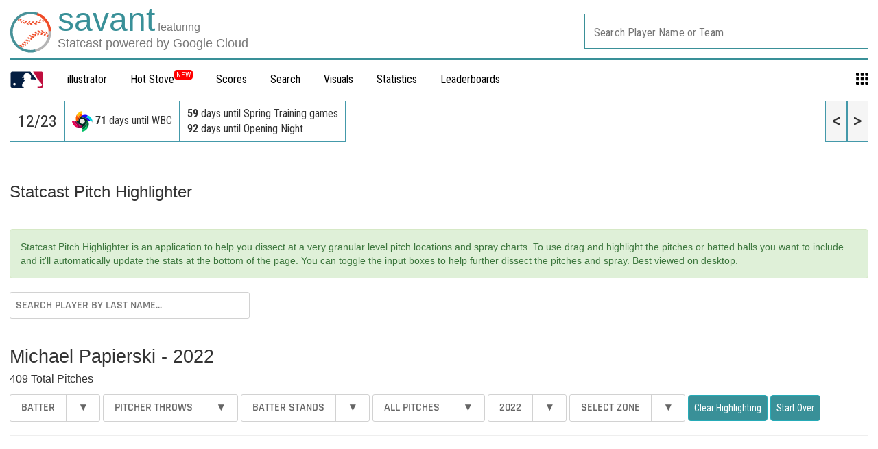

--- FILE ---
content_type: text/css; charset=utf-8
request_url: https://builds.mlbstatic.com/baseballsavant.mlb.com/v1/sections/visuals-new/builds/e7bf4e9b2cf5c122e62b650b7f914dde75c6ee94/styles/section-desktop.css
body_size: 333
content:
@font-face{font-family:Rajdhani;font-style:normal;font-weight:400;src:url(https://fonts.gstatic.com/s/rajdhani/v17/LDIxapCSOBg7S-QT7p4HM-M.ttf) format('truetype')}@font-face{font-family:Rajdhani;font-style:normal;font-weight:600;src:url(https://fonts.gstatic.com/s/rajdhani/v17/LDI2apCSOBg7S-QT7pbYF_OreeI.ttf) format('truetype')}#nav-dropdown{font-family:Rajdhani;font-size:18px;font-weight:700}#nav-dropdown .leaderboard-title{display:flex;align-items:center;text-align:left;margin-top:.8rem}#nav-dropdown .leaderboard-nav-title{margin:0;font-size:1.7rem}#nav-dropdown .leaderboard-nav-spacer{border-right:solid 2px #c2c2c2;height:100%;margin:0 .5rem}#nav-dropdown .leaderboard-title-wrapper{flex-grow:2}#nav-dropdown .leaderboard-nav-logo{width:15rem}#nav-dropdown .leaderboard-dropdown{min-width:21.5rem;text-align:right}@media (max-width:500px){#nav-dropdown{font-family:Rajdhani;font-size:13px;font-weight:700;width:100%}}@media (max-width:500px){#nav-dropdown{width:100%}}#nav-dropdown .dropdown{background-color:#fff;border:1px solid #d2d2d2;border-radius:3px;color:#666;display:-webkit-inline-flex;display:-ms-inline-flexbox;display:inline-flex;font-family:Rajdhani;text-transform:uppercase;line-height:.4;position:relative;font-size:16px;font-weight:700}#nav-dropdown .dropdown .ddl-label{padding:1rem}#nav-dropdown .dropdown .dropdown-arrow{padding:1rem 1.25rem;border-left:1px solid #d2d2d2;border-top-right-radius:3px;border-bottom-right-radius:3px;transition:.2s background-color}#nav-dropdown .dropdown:hover .dropdown-arrow{background-color:#f4f4f4}#nav-dropdown .dropdown select{-webkit-appearance:menulist-button;-moz-appearance:menulist-button;appearance:menulist-button;cursor:pointer;height:100%;left:0;opacity:0;position:absolute;top:0;width:100%;padding-right:.5rem}#nav-dropdown .dropdown option{padding:9px}@media (max-width:1024px){#nav-dropdown .dropdown{width:100%}#nav-dropdown .leaderboard-title{display:block;text-align:left;width:100%}#nav-dropdown .leaderboard-nav-spacer{display:none}#nav-dropdown .leaderboard-nav-logo{width:18rem}#nav-dropdown .leaderboard-dropdown{display:block;text-align:left;position:relative;top:0;float:none;width:100%;clear:both}#nav-dropdown .ddl-label{width:95%}#nav-dropdown .leaderboard-nav-title{margin:.5rem 0}}@media (max-width:767px){#nav-dropdown .leaderboard-nav-title{font-size:1.4rem}}@media (max-width:500px){#nav-dropdown .leaderboard-title-placement{top:.1rem}}@media (max-width:360px){#nav-dropdown .leaderboard-nav-title{font-size:.8rem}#nav-dropdown .leaderboard-title-placement{top:.1rem}}

--- FILE ---
content_type: text/css
request_url: https://www.mlbstatic.com/mlb.com/fonts/proxima-nova.css
body_size: 482
content:
/*
 * Proxima Nova
 * Foundry:    Mark Simonson
 * Copyright:  Copyright (c) Mark Simonson, 2005. All rights reserved.
 *
 * Font Weight (Value - Name)
 * --------------------------
 * 100 - Thin
 * 300 - Light
 * 400 - Regular
 * 500 - Medium
 * 600 - SemiBold
 * 700 - Bold
 * 800 - ExtraBold
 * 900 - Black
 */

@font-face {
  font-family: 'proxima-nova';
  src:  url('https://www.mlbstatic.com/mlb.com/fonts/proxima-nova-thin.woff2') format('woff2'),
        url('https://www.mlbstatic.com/mlb.com/fonts/proxima-nova-thin.woff') format('woff');
        font-weight: 100;
        font-style: normal;
}
@font-face {
  font-family: 'proxima-nova';
  src:  url('https://www.mlbstatic.com/mlb.com/fonts/proxima-nova-thin-italic.woff2') format('woff2'),
        url('https://www.mlbstatic.com/mlb.com/fonts/proxima-nova-thin-italic.woff') format('woff');
        font-weight: 100;
        font-style: italic;
}
@font-face {
  font-family: 'proxima-nova';
  src:  url('https://www.mlbstatic.com/mlb.com/fonts/proxima-nova-light.woff2') format('woff2'),
        url('https://www.mlbstatic.com/mlb.com/fonts/proxima-nova-light.woff') format('woff');
        font-weight: 300;
        font-style: normal;
}
@font-face {
  font-family: 'proxima-nova';
  src:  url('https://www.mlbstatic.com/mlb.com/fonts/proxima-nova-light-italic.woff2') format('woff2'),
        url('https://www.mlbstatic.com/mlb.com/fonts/proxima-nova-light-italic.woff') format('woff');
        font-weight: 300;
        font-style: italic;
}
@font-face {
  font-family: 'proxima-nova';
  src:  url('https://www.mlbstatic.com/mlb.com/fonts/proxima-nova-regular.woff2') format('woff2'),
        url('https://www.mlbstatic.com/mlb.com/fonts/proxima-nova-regular.woff') format('woff');
        font-weight: 400;
        font-style: normal;
}
@font-face {
  font-family: 'proxima-nova';
  src:  url('https://www.mlbstatic.com/mlb.com/fonts/proxima-nova-regular-italic.woff2') format('woff2'),
        url('https://www.mlbstatic.com/mlb.com/fonts/proxima-nova-regular-italic.woff') format('woff');
        font-weight: 400;
        font-style: italic;
}
@font-face {
  font-family: 'proxima-nova';
  src:  url('https://www.mlbstatic.com/mlb.com/fonts/proxima-nova-medium.woff2') format('woff2'),
        url('https://www.mlbstatic.com/mlb.com/fonts/proxima-nova-medium.woff') format('woff');
        font-weight: 500;
        font-style: normal;
}
@font-face {
  font-family: 'proxima-nova';
  src:  url('https://www.mlbstatic.com/mlb.com/fonts/proxima-nova-medium-it.woff2') format('woff2'),
        url('https://www.mlbstatic.com/mlb.com/fonts/proxima-nova-medium-it.woff') format('woff');
        font-weight: 500;
        font-style: italic;
}
@font-face {
  font-family: 'proxima-nova';
  src:  url('https://www.mlbstatic.com/mlb.com/fonts/proxima-nova-semibold.woff2') format('woff2'),
        url('https://www.mlbstatic.com/mlb.com/fonts/proxima-nova-semibold.woff') format('woff');
        font-weight: 600;
        font-style: normal;
}
@font-face {
  font-family: 'proxima-nova';
  src:  url('https://www.mlbstatic.com/mlb.com/fonts/proxima-nova-semibold-italic.woff2') format('woff2'),
        url('https://www.mlbstatic.com/mlb.com/fonts/proxima-nova-semibold-italic.woff') format('woff');
        font-weight: 600;
        font-style: italic;
}
@font-face {
  font-family: 'proxima-nova';
  src:  url('https://www.mlbstatic.com/mlb.com/fonts/proxima-nova-bold.woff2') format('woff2'),
        url('https://www.mlbstatic.com/mlb.com/fonts/proxima-nova-bold.woff') format('woff');
        font-weight: 700;
        font-style: normal;
}
@font-face {
  font-family: 'proxima-nova';
  src:  url('https://www.mlbstatic.com/mlb.com/fonts/proxima-nova-bold-italic.woff2') format('woff2'),
        url('https://www.mlbstatic.com/mlb.com/fonts/proxima-nova-bold-italic.woff') format('woff');
        font-weight: 700;
        font-style: italic;
}
@font-face {
  font-family: 'proxima-nova';
  src:  url('https://www.mlbstatic.com/mlb.com/fonts/proxima-nova-extrabold.woff2') format('woff2'),
        url('https://www.mlbstatic.com/mlb.com/fonts/proxima-nova-extrabold.woff') format('woff');
        font-weight: 800;
        font-style: normal;
}
@font-face {
  font-family: 'proxima-nova';
  src:  url('https://www.mlbstatic.com/mlb.com/fonts/proxima-nova-extrabold-italic.woff2') format('woff2'),
        url('https://www.mlbstatic.com/mlb.com/fonts/proxima-nova-extrabold-italic.woff') format('woff');
        font-weight: 800;
        font-style: italic;
}
@font-face {
  font-family: 'proxima-nova';
  src:  url('https://www.mlbstatic.com/mlb.com/fonts/proxima-nova-black.woff2') format('woff2'),
        url('https://www.mlbstatic.com/mlb.com/fonts/proxima-nova-black.woff') format('woff');
        font-weight: 900;
        font-style: normal;
}
@font-face {
  font-family: 'proxima-nova';
  src:  url('https://www.mlbstatic.com/mlb.com/fonts/proxima-nova-black-italic.woff2') format('woff2'),
        url('https://www.mlbstatic.com/mlb.com/fonts/proxima-nova-black-italic.woff') format('woff');
        font-weight: 900;
        font-style: italic;
}
@font-face {
  font-family: 'proxima-nova-condensed';
  src:  url('https://www.mlbstatic.com/mlb.com/fonts/proxima-nova-condensed-thin.woff2') format('woff2'),
        url('https://www.mlbstatic.com/mlb.com/fonts/proxima-nova-condensed-thin.woff') format('woff');
        font-weight: 100;
        font-style: normal;
}
@font-face {
  font-family: 'proxima-nova-condensed';
  src:  url('https://www.mlbstatic.com/mlb.com/fonts/proxima-nova-condensed-thin-italic.woff2') format('woff2'),
        url('https://www.mlbstatic.com/mlb.com/fonts/proxima-nova-condensed-thin-italic.woff') format('woff');
        font-weight: 100;
        font-style: italic;
}
@font-face {
  font-family: 'proxima-nova-condensed';
  src:  url('https://www.mlbstatic.com/mlb.com/fonts/proxima-nova-condensed-light.woff2') format('woff2'),
        url('https://www.mlbstatic.com/mlb.com/fonts/proxima-nova-condensed-light.woff') format('woff');
        font-weight: 300;
        font-style: normal;
}
@font-face {
  font-family: 'proxima-nova-condensed';
  src:  url('https://www.mlbstatic.com/mlb.com/fonts/proxima-nova-condensed-light-italic.woff2') format('woff2'),
        url('https://www.mlbstatic.com/mlb.com/fonts/proxima-nova-condensed-light-italic.woff') format('woff');
        font-weight: 300;
        font-style: italic;
}
@font-face {
  font-family: 'proxima-nova-condensed';
  src:  url('https://www.mlbstatic.com/mlb.com/fonts/proxima-nova-condensed-regular.woff2') format('woff2'),
        url('https://www.mlbstatic.com/mlb.com/fonts/proxima-nova-condensed-regular.woff') format('woff');
        font-weight: 400;
        font-style: normal;
}
@font-face {
  font-family: 'proxima-nova-condensed';
  src:  url('https://www.mlbstatic.com/mlb.com/fonts/proxima-nova-condensed-regular-italic.woff2') format('woff2'),
        url('https://www.mlbstatic.com/mlb.com/fonts/proxima-nova-condensed-regular-italic.woff') format('woff');
        font-weight: 400;
        font-style: italic;
}
@font-face {
  font-family: 'proxima-nova-condensed';
  src:  url('https://www.mlbstatic.com/mlb.com/fonts/proxima-nova-condensed-medium.woff2') format('woff2'),
        url('https://www.mlbstatic.com/mlb.com/fonts/proxima-nova-condensed-medium.woff') format('woff');
        font-weight: 500;
        font-style: normal;
}
@font-face {
  font-family: 'proxima-nova-condensed';
  src:  url('https://www.mlbstatic.com/mlb.com/fonts/proxima-nova-condensed-medium-italic.woff2') format('woff2'),
        url('https://www.mlbstatic.com/mlb.com/fonts/proxima-nova-condensed-medium-italic.woff') format('woff');
        font-weight: 500;
        font-style: italic;
}
@font-face {
  font-family: 'proxima-nova-condensed';
  src:  url('https://www.mlbstatic.com/mlb.com/fonts/proxima-nova-condensed-semibold.woff2') format('woff2'),
        url('https://www.mlbstatic.com/mlb.com/fonts/proxima-nova-condensed-semibold.woff') format('woff');
        font-weight: 600;
        font-style: normal;
}
@font-face {
  font-family: 'proxima-nova-condensed';
  src:  url('https://www.mlbstatic.com/mlb.com/fonts/proxima-nova-condensed-semibold-italic.woff2') format('woff2'),
        url('https://www.mlbstatic.com/mlb.com/fonts/proxima-nova-condensed-semibold-italic.woff') format('woff');
        font-weight: 600;
        font-style: italic;
}
@font-face {
  font-family: 'proxima-nova-condensed';
  src:  url('https://www.mlbstatic.com/mlb.com/fonts/proxima-nova-condensed-bold.woff2') format('woff2'),
        url('https://www.mlbstatic.com/mlb.com/fonts/proxima-nova-condensed-bold.woff') format('woff');
        font-weight: 700;
        font-style: normal;
}
@font-face {
  font-family: 'proxima-nova-condensed';
  src:  url('https://www.mlbstatic.com/mlb.com/fonts/proxima-nova-condensed-bold-italic.woff2') format('woff2'),
        url('https://www.mlbstatic.com/mlb.com/fonts/proxima-nova-condensed-bold-italic.woff') format('woff');
        font-weight: 700;
        font-style: italic;
}
@font-face {
  font-family: 'proxima-nova-condensed';
  src:  url('https://www.mlbstatic.com/mlb.com/fonts/proxima-nova-condensed-extrabold.woff2') format('woff2'),
        url('https://www.mlbstatic.com/mlb.com/fonts/proxima-nova-condensed-extrabold.woff') format('woff');
        font-weight: 800;
        font-style: normal;
}
@font-face {
  font-family: 'proxima-nova-condensed';
  src:  url('https://www.mlbstatic.com/mlb.com/fonts/proxima-nova-condensed-extrabold-italic.woff2') format('woff2'),
        url('https://www.mlbstatic.com/mlb.com/fonts/proxima-nova-condensed-extrabold-italic.woff') format('woff');
        font-weight: 800;
        font-style: italic;
}
@font-face {
  font-family: 'proxima-nova-condensed';
  src:  url('https://www.mlbstatic.com/mlb.com/fonts/proxima-nova-condensed-black.woff2') format('woff2'),
        url('https://www.mlbstatic.com/mlb.com/fonts/proxima-nova-condensed-black.woff') format('woff');
        font-weight: 900;
        font-style: normal;
}
@font-face {
  font-family: 'proxima-nova-condensed';
  src:  url('https://www.mlbstatic.com/mlb.com/fonts/proxima-nova-condensed-black-italic.woff2') format('woff2'),
        url('https://www.mlbstatic.com/mlb.com/fonts/proxima-nova-condensed-black-italic.woff') format('woff');
        font-weight: 900;
        font-style: italic;
}
@font-face {
  font-family: 'proxima-nova-extra-condensed';
  src:  url('https://www.mlbstatic.com/mlb.com/fonts/proxima-nova-extra-condensed-thin.woff2') format('woff2'),
        url('https://www.mlbstatic.com/mlb.com/fonts/proxima-nova-extra-condensed-thin.woff') format('woff');
        font-weight: 100;
        font-style: normal;
}
@font-face {
  font-family: 'proxima-nova-extra-condensed';
  src:  url('https://www.mlbstatic.com/mlb.com/fonts/proxima-nova-extra-condensed-thin-italic.woff2') format('woff2'),
        url('https://www.mlbstatic.com/mlb.com/fonts/proxima-nova-extra-condensed-thin-italic.woff') format('woff');
        font-weight: 100;
        font-style: italic;
}
@font-face {
  font-family: 'proxima-nova-extra-condensed';
  src:  url('https://www.mlbstatic.com/mlb.com/fonts/proxima-nova-extra-condensed-light.woff2') format('woff2'),
        url('https://www.mlbstatic.com/mlb.com/fonts/proxima-nova-extra-condensed-light.woff') format('woff');
        font-weight: 300;
        font-style: normal;
}
@font-face {
  font-family: 'proxima-nova-extra-condensed';
  src:  url('https://www.mlbstatic.com/mlb.com/fonts/proxima-nova-extra-condensed-light-italic.woff2') format('woff2'),
        url('https://www.mlbstatic.com/mlb.com/fonts/proxima-nova-extra-condensed-light-italic.woff') format('woff');
        font-weight: 300;
        font-style: italic;
}
@font-face {
  font-family: 'proxima-nova-extra-condensed';
  src:  url('https://www.mlbstatic.com/mlb.com/fonts/proxima-nova-extra-condensed-regular.woff2') format('woff2'),
        url('https://www.mlbstatic.com/mlb.com/fonts/proxima-nova-extra-condensed-regular.woff') format('woff');
        font-weight: 400;
        font-style: normal;
}
@font-face {
  font-family: 'proxima-nova-extra-condensed';
  src:  url('https://www.mlbstatic.com/mlb.com/fonts/proxima-nova-extra-condensed-regular-italic.woff2') format('woff2'),
        url('https://www.mlbstatic.com/mlb.com/fonts/proxima-nova-extra-condensed-regular-italic.woff') format('woff');
        font-weight: 400;
        font-style: italic;
}
@font-face {
  font-family: 'proxima-nova-extra-condensed';
  src:  url('https://www.mlbstatic.com/mlb.com/fonts/proxima-nova-extra-condensed-medium.woff2') format('woff2'),
        url('https://www.mlbstatic.com/mlb.com/fonts/proxima-nova-extra-condensed-medium.woff') format('woff');
        font-weight: 500;
        font-style: normal;
}
@font-face {
  font-family: 'proxima-nova-extra-condensed';
  src:  url('https://www.mlbstatic.com/mlb.com/fonts/proxima-nova-extra-condensed-medium-it.woff2') format('woff2'),
        url('https://www.mlbstatic.com/mlb.com/fonts/proxima-nova-extra-condensed-medium-it.woff') format('woff');
        font-weight: 500;
        font-style: italic;
}
@font-face {
  font-family: 'proxima-nova-extra-condensed';
  src:  url('https://www.mlbstatic.com/mlb.com/fonts/proxima-nova-extra-condensed-semibold.woff2') format('woff2'),
        url('https://www.mlbstatic.com/mlb.com/fonts/proxima-nova-extra-condensed-semibold.woff') format('woff');
        font-weight: 600;
        font-style: normal;
}
@font-face {
  font-family: 'proxima-nova-extra-condensed';
  src:  url('https://www.mlbstatic.com/mlb.com/fonts/proxima-nova-extra-condensed-semibold-italic.woff2') format('woff2'),
        url('https://www.mlbstatic.com/mlb.com/fonts/proxima-nova-extra-condensed-semibold-italic.woff') format('woff');
        font-weight: 600;
        font-style: italic;
}
@font-face {
  font-family: 'proxima-nova-extra-condensed';
  src:  url('https://www.mlbstatic.com/mlb.com/fonts/proxima-nova-extra-condensed-bold.woff2') format('woff2'),
        url('https://www.mlbstatic.com/mlb.com/fonts/proxima-nova-extra-condensed-bold.woff') format('woff');
        font-weight: 700;
        font-style: normal;
}
@font-face {
  font-family: 'proxima-nova-extra-condensed';
  src:  url('https://www.mlbstatic.com/mlb.com/fonts/proxima-nova-extra-condensed-bold-italic.woff2') format('woff2'),
        url('https://www.mlbstatic.com/mlb.com/fonts/proxima-nova-extra-condensed-bold-italic.woff') format('woff');
        font-weight: 700;
        font-style: italic;
}
@font-face {
  font-family: 'proxima-nova-extra-condensed';
  src:  url('https://www.mlbstatic.com/mlb.com/fonts/proxima-nova-extra-condensed-extrabold.woff2') format('woff2'),
        url('https://www.mlbstatic.com/mlb.com/fonts/proxima-nova-extra-condensed-extrabold.woff') format('woff');
        font-weight: 800;
        font-style: normal;
}
@font-face {
  font-family: 'proxima-nova-extra-condensed';
  src:  url('https://www.mlbstatic.com/mlb.com/fonts/proxima-nova-extra-condensed-extrabold-italic.woff2') format('woff2'),
        url('https://www.mlbstatic.com/mlb.com/fonts/proxima-nova-extra-condensed-extrabold-italic.woff') format('woff');
        font-weight: 800;
        font-style: italic;
}
@font-face {
  font-family: 'proxima-nova-extra-condensed';
  src:  url('https://www.mlbstatic.com/mlb.com/fonts/proxima-nova-extra-condensed-black.woff2') format('woff2'),
        url('https://www.mlbstatic.com/mlb.com/fonts/proxima-nova-extra-condensed-black.woff') format('woff');
        font-weight: 900;
        font-style: normal;
}
@font-face {
  font-family: 'proxima-nova-extra-condensed';
  src:  url('https://www.mlbstatic.com/mlb.com/fonts/proxima-nova-extra-condensed-black-italic.woff2') format('woff2'),
        url('https://www.mlbstatic.com/mlb.com/fonts/proxima-nova-extra-condensed-black-italic.woff') format('woff');
        font-weight: 900;
        font-style: italic;
}

.proxima-nova {
  font-family: 'proxima-nova', sans-serif;
}

.proxima-nova-condensed {
  font-family: 'proxima-nova-condensed', sans-serif;
}

.proxima-nova-extra-condensed {
  font-family: 'proxima-nova-extra-condensed', sans-serif;
}



--- FILE ---
content_type: application/javascript; charset=utf-8
request_url: https://builds.mlbstatic.com/baseballsavant.mlb.com/v1/sections/visuals-new/builds/e7bf4e9b2cf5c122e62b650b7f914dde75c6ee94/scripts/build/brushing.bundle.js
body_size: 212323
content:
/*! For license information please see brushing.bundle.js.LICENSE.txt */
(()=>{var t={659:(t,e,n)=>{var r=n(51873),i=Object.prototype,o=i.hasOwnProperty,a=i.toString,u=r?r.toStringTag:void 0;t.exports=function(t){var e=o.call(t,u),n=t[u];try{t[u]=void 0;var r=!0}catch(t){}var i=a.call(t);return r&&(e?t[u]=n:delete t[u]),i}},1882:(t,e,n)=>{var r=n(72552),i=n(23805);t.exports=function(t){if(!i(t))return!1;var e=r(t);return"[object Function]"==e||"[object GeneratorFunction]"==e||"[object AsyncFunction]"==e||"[object Proxy]"==e}},2523:t=>{t.exports=function(t,e,n,r){for(var i=t.length,o=n+(r?1:-1);r?o--:++o<i;)if(e(t[o],o,t))return o;return-1}},3650:(t,e,n)=>{var r=n(74335)(Object.keys,Object);t.exports=r},3656:(t,e,n)=>{t=n.nmd(t);var r=n(9325),i=n(89935),o=e&&!e.nodeType&&e,a=o&&t&&!t.nodeType&&t,u=a&&a.exports===o?r.Buffer:void 0,s=(u?u.isBuffer:void 0)||i;t.exports=s},4224:(t,e,n)=>{var r,i,o;!function(){"use strict";i=[n(74692),n(56883)],r=function(t){return function(){var e,n=Math.max,r=Math.abs,i=/left|center|right/,o=/top|center|bottom/,a=/[\+\-]\d+(\.[\d]+)?%?/,u=/^\w+/,s=/%$/,c=t.fn.position;function l(t,e,n){return[parseFloat(t[0])*(s.test(t[0])?e/100:1),parseFloat(t[1])*(s.test(t[1])?n/100:1)]}function f(e,n){return parseInt(t.css(e,n),10)||0}function h(t){return null!=t&&t===t.window}t.position={scrollbarWidth:function(){if(void 0!==e)return e;var n,r,i=t("<div style='display:block;position:absolute;width:200px;height:200px;overflow:hidden;'><div style='height:300px;width:auto;'></div></div>"),o=i.children()[0];return t("body").append(i),n=o.offsetWidth,i.css("overflow","scroll"),n===(r=o.offsetWidth)&&(r=i[0].clientWidth),i.remove(),e=n-r},getScrollInfo:function(e){var n=e.isWindow||e.isDocument?"":e.element.css("overflow-x"),r=e.isWindow||e.isDocument?"":e.element.css("overflow-y"),i="scroll"===n||"auto"===n&&e.width<e.element[0].scrollWidth;return{width:"scroll"===r||"auto"===r&&e.height<e.element[0].scrollHeight?t.position.scrollbarWidth():0,height:i?t.position.scrollbarWidth():0}},getWithinInfo:function(e){var n=t(e||window),r=h(n[0]),i=!!n[0]&&9===n[0].nodeType;return{element:n,isWindow:r,isDocument:i,offset:r||i?{left:0,top:0}:t(e).offset(),scrollLeft:n.scrollLeft(),scrollTop:n.scrollTop(),width:n.outerWidth(),height:n.outerHeight()}}},t.fn.position=function(e){if(!e||!e.of)return c.apply(this,arguments);var s,p,d,g,v,y,m,_,b="string"==typeof(e=t.extend({},e)).of?t(document).find(e.of):t(e.of),w=t.position.getWithinInfo(e.within),x=t.position.getScrollInfo(w),M=(e.collision||"flip").split(" "),C={};return y=9===(_=(m=b)[0]).nodeType?{width:m.width(),height:m.height(),offset:{top:0,left:0}}:h(_)?{width:m.width(),height:m.height(),offset:{top:m.scrollTop(),left:m.scrollLeft()}}:_.preventDefault?{width:0,height:0,offset:{top:_.pageY,left:_.pageX}}:{width:m.outerWidth(),height:m.outerHeight(),offset:m.offset()},b[0].preventDefault&&(e.at="left top"),p=y.width,d=y.height,g=y.offset,v=t.extend({},g),t.each(["my","at"],(function(){var t,n,r=(e[this]||"").split(" ");1===r.length&&(r=i.test(r[0])?r.concat(["center"]):o.test(r[0])?["center"].concat(r):["center","center"]),r[0]=i.test(r[0])?r[0]:"center",r[1]=o.test(r[1])?r[1]:"center",t=a.exec(r[0]),n=a.exec(r[1]),C[this]=[t?t[0]:0,n?n[0]:0],e[this]=[u.exec(r[0])[0],u.exec(r[1])[0]]})),1===M.length&&(M[1]=M[0]),"right"===e.at[0]?v.left+=p:"center"===e.at[0]&&(v.left+=p/2),"bottom"===e.at[1]?v.top+=d:"center"===e.at[1]&&(v.top+=d/2),s=l(C.at,p,d),v.left+=s[0],v.top+=s[1],this.each((function(){var i,o,a=t(this),u=a.outerWidth(),c=a.outerHeight(),h=f(this,"marginLeft"),y=f(this,"marginTop"),m=u+h+f(this,"marginRight")+x.width,_=c+y+f(this,"marginBottom")+x.height,k=t.extend({},v),N=l(C.my,a.outerWidth(),a.outerHeight());"right"===e.my[0]?k.left-=u:"center"===e.my[0]&&(k.left-=u/2),"bottom"===e.my[1]?k.top-=c:"center"===e.my[1]&&(k.top-=c/2),k.left+=N[0],k.top+=N[1],i={marginLeft:h,marginTop:y},t.each(["left","top"],(function(n,r){t.ui.position[M[n]]&&t.ui.position[M[n]][r](k,{targetWidth:p,targetHeight:d,elemWidth:u,elemHeight:c,collisionPosition:i,collisionWidth:m,collisionHeight:_,offset:[s[0]+N[0],s[1]+N[1]],my:e.my,at:e.at,within:w,elem:a})})),e.using&&(o=function(t){var i=g.left-k.left,o=i+p-u,s=g.top-k.top,l=s+d-c,f={target:{element:b,left:g.left,top:g.top,width:p,height:d},element:{element:a,left:k.left,top:k.top,width:u,height:c},horizontal:o<0?"left":i>0?"right":"center",vertical:l<0?"top":s>0?"bottom":"middle"};p<u&&r(i+o)<p&&(f.horizontal="center"),d<c&&r(s+l)<d&&(f.vertical="middle"),n(r(i),r(o))>n(r(s),r(l))?f.important="horizontal":f.important="vertical",e.using.call(this,t,f)}),a.offset(t.extend(k,{using:o}))}))},t.ui.position={fit:{left:function(t,e){var r,i=e.within,o=i.isWindow?i.scrollLeft:i.offset.left,a=i.width,u=t.left-e.collisionPosition.marginLeft,s=o-u,c=u+e.collisionWidth-a-o;e.collisionWidth>a?s>0&&c<=0?(r=t.left+s+e.collisionWidth-a-o,t.left+=s-r):t.left=c>0&&s<=0?o:s>c?o+a-e.collisionWidth:o:s>0?t.left+=s:c>0?t.left-=c:t.left=n(t.left-u,t.left)},top:function(t,e){var r,i=e.within,o=i.isWindow?i.scrollTop:i.offset.top,a=e.within.height,u=t.top-e.collisionPosition.marginTop,s=o-u,c=u+e.collisionHeight-a-o;e.collisionHeight>a?s>0&&c<=0?(r=t.top+s+e.collisionHeight-a-o,t.top+=s-r):t.top=c>0&&s<=0?o:s>c?o+a-e.collisionHeight:o:s>0?t.top+=s:c>0?t.top-=c:t.top=n(t.top-u,t.top)}},flip:{left:function(t,e){var n,i,o=e.within,a=o.offset.left+o.scrollLeft,u=o.width,s=o.isWindow?o.scrollLeft:o.offset.left,c=t.left-e.collisionPosition.marginLeft,l=c-s,f=c+e.collisionWidth-u-s,h="left"===e.my[0]?-e.elemWidth:"right"===e.my[0]?e.elemWidth:0,p="left"===e.at[0]?e.targetWidth:"right"===e.at[0]?-e.targetWidth:0,d=-2*e.offset[0];l<0?((n=t.left+h+p+d+e.collisionWidth-u-a)<0||n<r(l))&&(t.left+=h+p+d):f>0&&((i=t.left-e.collisionPosition.marginLeft+h+p+d-s)>0||r(i)<f)&&(t.left+=h+p+d)},top:function(t,e){var n,i,o=e.within,a=o.offset.top+o.scrollTop,u=o.height,s=o.isWindow?o.scrollTop:o.offset.top,c=t.top-e.collisionPosition.marginTop,l=c-s,f=c+e.collisionHeight-u-s,h="top"===e.my[1]?-e.elemHeight:"bottom"===e.my[1]?e.elemHeight:0,p="top"===e.at[1]?e.targetHeight:"bottom"===e.at[1]?-e.targetHeight:0,d=-2*e.offset[1];l<0?((i=t.top+h+p+d+e.collisionHeight-u-a)<0||i<r(l))&&(t.top+=h+p+d):f>0&&((n=t.top-e.collisionPosition.marginTop+h+p+d-s)>0||r(n)<f)&&(t.top+=h+p+d)}},flipfit:{left:function(){t.ui.position.flip.left.apply(this,arguments),t.ui.position.fit.left.apply(this,arguments)},top:function(){t.ui.position.flip.top.apply(this,arguments),t.ui.position.fit.top.apply(this,arguments)}}}}(),t.ui.position},void 0===(o=r.apply(e,i))||(t.exports=o)}()},4509:(t,e,n)=>{var r=n(12651);t.exports=function(t){return r(this,t).has(t)}},4664:(t,e,n)=>{var r=n(79770),i=n(63345),o=Object.prototype.propertyIsEnumerable,a=Object.getOwnPropertySymbols,u=a?function(t){return null==t?[]:(t=Object(t),r(a(t),(function(e){return o.call(t,e)})))}:i;t.exports=u},4901:(t,e,n)=>{var r=n(72552),i=n(30294),o=n(40346),a={};a["[object Float32Array]"]=a["[object Float64Array]"]=a["[object Int8Array]"]=a["[object Int16Array]"]=a["[object Int32Array]"]=a["[object Uint8Array]"]=a["[object Uint8ClampedArray]"]=a["[object Uint16Array]"]=a["[object Uint32Array]"]=!0,a["[object Arguments]"]=a["[object Array]"]=a["[object ArrayBuffer]"]=a["[object Boolean]"]=a["[object DataView]"]=a["[object Date]"]=a["[object Error]"]=a["[object Function]"]=a["[object Map]"]=a["[object Number]"]=a["[object Object]"]=a["[object RegExp]"]=a["[object Set]"]=a["[object String]"]=a["[object WeakMap]"]=!1,t.exports=function(t){return o(t)&&i(t.length)&&!!a[r(t)]}},5128:(t,e,n)=>{var r=n(80909),i=n(64894);t.exports=function(t,e){var n=-1,o=i(t)?Array(t.length):[];return r(t,(function(t,r,i){o[++n]=e(t,r,i)})),o}},5861:(t,e,n)=>{var r=n(55580),i=n(68223),o=n(32804),a=n(76545),u=n(28303),s=n(72552),c=n(47473),l="[object Map]",f="[object Promise]",h="[object Set]",p="[object WeakMap]",d="[object DataView]",g=c(r),v=c(i),y=c(o),m=c(a),_=c(u),b=s;(r&&b(new r(new ArrayBuffer(1)))!=d||i&&b(new i)!=l||o&&b(o.resolve())!=f||a&&b(new a)!=h||u&&b(new u)!=p)&&(b=function(t){var e=s(t),n="[object Object]"==e?t.constructor:void 0,r=n?c(n):"";if(r)switch(r){case g:return d;case v:return l;case y:return f;case m:return h;case _:return p}return e}),t.exports=b},9325:(t,e,n)=>{var r=n(34840),i="object"==typeof self&&self&&self.Object===Object&&self,o=r||i||Function("return this")();t.exports=o},10392:t=>{t.exports=function(t,e){return null==t?void 0:t[e]}},10776:(t,e,n)=>{var r=n(30756),i=n(95950);t.exports=function(t){for(var e=i(t),n=e.length;n--;){var o=e[n],a=t[o];e[n]=[o,a,r(a)]}return e}},12651:(t,e,n)=>{var r=n(74218);t.exports=function(t,e){var n=t.__data__;return r(e)?n["string"==typeof e?"string":"hash"]:n.map}},12749:(t,e,n)=>{var r=n(81042),i=Object.prototype.hasOwnProperty;t.exports=function(t){var e=this.__data__;return r?void 0!==e[t]:i.call(e,t)}},13222:(t,e,n)=>{var r=n(77556);t.exports=function(t){return null==t?"":r(t)}},14248:t=>{t.exports=function(t,e){for(var n=-1,r=null==t?0:t.length;++n<r;)if(e(t[n],n,t))return!0;return!1}},14528:t=>{t.exports=function(t,e){for(var n=-1,r=e.length,i=t.length;++n<r;)t[i+n]=e[n];return t}},15304:(t,e,n)=>{var r,i,o;!function(){"use strict";i=[n(74692),n(56883)],void 0===(o="function"==typeof(r=function(t){return t.fn.extend({uniqueId:(e=0,function(){return this.each((function(){this.id||(this.id="ui-id-"+ ++e)}))}),removeUniqueId:function(){return this.each((function(){/^ui-id-\d+$/.test(this.id)&&t(this).removeAttr("id")}))}});var e})?r.apply(e,i):r)||(t.exports=o)}()},15325:(t,e,n)=>{var r=n(96131);t.exports=function(t,e){return!(null==t||!t.length)&&r(t,e,0)>-1}},15389:(t,e,n)=>{var r=n(93663),i=n(87978),o=n(83488),a=n(56449),u=n(50583);t.exports=function(t){return"function"==typeof t?t:null==t?o:"object"==typeof t?a(t)?i(t[0],t[1]):r(t):u(t)}},17255:(t,e,n)=>{var r=n(47422);t.exports=function(t){return function(e){return r(e,t)}}},17670:(t,e,n)=>{var r=n(12651);t.exports=function(t){var e=r(this,t).delete(t);return this.size-=e?1:0,e}},19219:t=>{t.exports=function(t,e){return t.has(e)}},19570:(t,e,n)=>{var r=n(37334),i=n(93243),o=n(83488),a=i?function(t,e){return i(t,"toString",{configurable:!0,enumerable:!1,value:r(e),writable:!0})}:o;t.exports=a},20097:(t,e,n)=>{var r,i,o;!function(){"use strict";i=[n(74692),n(28330),n(41897),n(4224),n(56883),n(69139)],r=function(t){return t.widget("ui.autocomplete",{version:"1.14.1",defaultElement:"<input>",options:{appendTo:null,autoFocus:!1,delay:300,minLength:1,position:{my:"left top",at:"left bottom",collision:"none"},source:null,change:null,close:null,focus:null,open:null,response:null,search:null,select:null},requestIndex:0,pending:0,liveRegionTimer:null,_create:function(){var e,n,r,i=this.element[0].nodeName.toLowerCase(),o="textarea"===i,a="input"===i;this.isMultiLine=o||!a&&"true"===this.element.prop("contentEditable"),this.valueMethod=this.element[o||a?"val":"text"],this.isNewMenu=!0,this._addClass("ui-autocomplete-input"),this.element.attr("autocomplete","off"),this._on(this.element,{keydown:function(i){if(this.element.prop("readOnly"))return e=!0,r=!0,void(n=!0);e=!1,r=!1,n=!1;var o=t.ui.keyCode;switch(i.keyCode){case o.PAGE_UP:e=!0,this._move("previousPage",i);break;case o.PAGE_DOWN:e=!0,this._move("nextPage",i);break;case o.UP:e=!0,this._keyEvent("previous",i);break;case o.DOWN:e=!0,this._keyEvent("next",i);break;case o.ENTER:this.menu.active&&(e=!0,i.preventDefault(),this.menu.select(i));break;case o.TAB:this.menu.active&&this.menu.select(i);break;case o.ESCAPE:this.menu.element.is(":visible")&&(this.isMultiLine||this._value(this.term),this.close(i),i.preventDefault());break;default:n=!0,this._searchTimeout(i)}},keypress:function(r){if(e)return e=!1,void(this.isMultiLine&&!this.menu.element.is(":visible")||r.preventDefault());if(!n){var i=t.ui.keyCode;switch(r.keyCode){case i.PAGE_UP:this._move("previousPage",r);break;case i.PAGE_DOWN:this._move("nextPage",r);break;case i.UP:this._keyEvent("previous",r);break;case i.DOWN:this._keyEvent("next",r)}}},input:function(t){if(r)return r=!1,void t.preventDefault();this._searchTimeout(t)},focus:function(){this.selectedItem=null,this.previous=this._value()},blur:function(t){clearTimeout(this.searching),this.close(t),this._change(t)}}),this._initSource(),this.menu=t("<ul>").appendTo(this._appendTo()).menu({role:null}).hide().menu("instance"),this._addClass(this.menu.element,"ui-autocomplete","ui-front"),this._on(this.menu.element,{mousedown:function(t){t.preventDefault()},menufocus:function(e,n){var r,i;if(this.isNewMenu&&(this.isNewMenu=!1,e.originalEvent&&/^mouse/.test(e.originalEvent.type)))return this.menu.blur(),void this.document.one("mousemove",(function(){t(e.target).trigger(e.originalEvent)}));i=n.item.data("ui-autocomplete-item"),!1!==this._trigger("focus",e,{item:i})&&e.originalEvent&&/^key/.test(e.originalEvent.type)&&this._value(i.value),(r=n.item.attr("aria-label")||i.value)&&String.prototype.trim.call(r).length&&(clearTimeout(this.liveRegionTimer),this.liveRegionTimer=this._delay((function(){this.liveRegion.html(t("<div>").text(r))}),100))},menuselect:function(t,e){var n=e.item.data("ui-autocomplete-item"),r=this.previous;this.element[0]!==this.document[0].activeElement&&(this.element.trigger("focus"),this.previous=r),!1!==this._trigger("select",t,{item:n})&&this._value(n.value),this.term=this._value(),this.close(t),this.selectedItem=n}}),this.liveRegion=t("<div>",{role:"status","aria-live":"assertive","aria-relevant":"additions"}).appendTo(this.document[0].body),this._addClass(this.liveRegion,null,"ui-helper-hidden-accessible"),this._on(this.window,{beforeunload:function(){this.element.removeAttr("autocomplete")}})},_destroy:function(){clearTimeout(this.searching),this.element.removeAttr("autocomplete"),this.menu.element.remove(),this.liveRegion.remove()},_setOption:function(t,e){this._super(t,e),"source"===t&&this._initSource(),"appendTo"===t&&this.menu.element.appendTo(this._appendTo()),"disabled"===t&&e&&this.xhr&&this.xhr.abort()},_isEventTargetInWidget:function(e){var n=this.menu.element[0];return e.target===this.element[0]||e.target===n||t.contains(n,e.target)},_closeOnClickOutside:function(t){this._isEventTargetInWidget(t)||this.close()},_appendTo:function(){var e=this.options.appendTo;return e&&(e=e.jquery||e.nodeType?t(e):this.document.find(e).eq(0)),e&&e[0]||(e=this.element.closest(".ui-front, dialog")),e.length||(e=this.document[0].body),e},_initSource:function(){var e,n,r=this;Array.isArray(this.options.source)?(e=this.options.source,this.source=function(n,r){r(t.ui.autocomplete.filter(e,n.term))}):"string"==typeof this.options.source?(n=this.options.source,this.source=function(e,i){r.xhr&&r.xhr.abort(),r.xhr=t.ajax({url:n,data:e,dataType:"json",success:function(t){i(t)},error:function(){i([])}})}):this.source=this.options.source},_searchTimeout:function(t){clearTimeout(this.searching),this.searching=this._delay((function(){var e=this.term===this._value(),n=this.menu.element.is(":visible"),r=t.altKey||t.ctrlKey||t.metaKey||t.shiftKey;e&&(!e||n||r)||(this.selectedItem=null,this.search(null,t))}),this.options.delay)},search:function(t,e){return t=null!=t?t:this._value(),this.term=this._value(),t.length<this.options.minLength?this.close(e):!1!==this._trigger("search",e)?this._search(t):void 0},_search:function(t){this.pending++,this._addClass("ui-autocomplete-loading"),this.cancelSearch=!1,this.source({term:t},this._response())},_response:function(){var t=++this.requestIndex;return function(e){t===this.requestIndex&&this.__response(e),this.pending--,this.pending||this._removeClass("ui-autocomplete-loading")}.bind(this)},__response:function(t){t&&(t=this._normalize(t)),this._trigger("response",null,{content:t}),!this.options.disabled&&t&&t.length&&!this.cancelSearch?(this._suggest(t),this._trigger("open")):this._close()},close:function(t){this.cancelSearch=!0,this._close(t)},_close:function(t){this._off(this.document,"mousedown"),this.menu.element.is(":visible")&&(this.menu.element.hide(),this.menu.blur(),this.isNewMenu=!0,this._trigger("close",t))},_change:function(t){this.previous!==this._value()&&this._trigger("change",t,{item:this.selectedItem})},_normalize:function(e){return e.length&&e[0].label&&e[0].value?e:t.map(e,(function(e){return"string"==typeof e?{label:e,value:e}:t.extend({},e,{label:e.label||e.value,value:e.value||e.label})}))},_suggest:function(e){var n=this.menu.element.empty();this._renderMenu(n,e),this.isNewMenu=!0,this.menu.refresh(),n.show(),this._resizeMenu(),n.position(t.extend({of:this.element},this.options.position)),this.options.autoFocus&&this.menu.next(),this._on(this.document,{mousedown:"_closeOnClickOutside"})},_resizeMenu:function(){var t=this.menu.element;t.outerWidth(Math.max(t.width("").outerWidth()+1,this.element.outerWidth()))},_renderMenu:function(e,n){var r=this;t.each(n,(function(t,n){r._renderItemData(e,n)}))},_renderItemData:function(t,e){return this._renderItem(t,e).data("ui-autocomplete-item",e)},_renderItem:function(e,n){return t("<li>").append(t("<div>").text(n.label)).appendTo(e)},_move:function(t,e){if(this.menu.element.is(":visible"))return this.menu.isFirstItem()&&/^previous/.test(t)||this.menu.isLastItem()&&/^next/.test(t)?(this.isMultiLine||this._value(this.term),void this.menu.blur()):void this.menu[t](e);this.search(null,e)},widget:function(){return this.menu.element},_value:function(){return this.valueMethod.apply(this.element,arguments)},_keyEvent:function(t,e){this.isMultiLine&&!this.menu.element.is(":visible")||(this._move(t,e),e.preventDefault())}}),t.extend(t.ui.autocomplete,{escapeRegex:function(t){return t.replace(/[\-\[\]{}()*+?.,\\\^$|#\s]/g,"\\$&")},filter:function(e,n){var r=new RegExp(t.ui.autocomplete.escapeRegex(n),"i");return t.grep(e,(function(t){return r.test(t.label||t.value||t)}))}}),t.widget("ui.autocomplete",t.ui.autocomplete,{options:{messages:{noResults:"No search results.",results:function(t){return t+(t>1?" results are":" result is")+" available, use up and down arrow keys to navigate."}}},__response:function(e){var n;this._superApply(arguments),this.options.disabled||this.cancelSearch||(n=e&&e.length?this.options.messages.results(e.length):this.options.messages.noResults,clearTimeout(this.liveRegionTimer),this.liveRegionTimer=this._delay((function(){this.liveRegion.html(t("<div>").text(n))}),100))}}),t.ui.autocomplete},void 0===(o=r.apply(e,i))||(t.exports=o)}()},20317:t=>{t.exports=function(t){var e=-1,n=Array(t.size);return t.forEach((function(t,r){n[++e]=[r,t]})),n}},21100:function(t,e){!function(t){"use strict";function e(t,e){return t<e?-1:t>e?1:t>=e?0:NaN}function n(t){return 1===t.length&&(t=function(t){return function(n,r){return e(t(n),r)}}(t)),{left:function(e,n,r,i){for(null==r&&(r=0),null==i&&(i=e.length);r<i;){var o=r+i>>>1;t(e[o],n)<0?r=o+1:i=o}return r},right:function(e,n,r,i){for(null==r&&(r=0),null==i&&(i=e.length);r<i;){var o=r+i>>>1;t(e[o],n)>0?i=o:r=o+1}return r}}}function r(t,e){return[t,e]}function i(t){return null===t?NaN:+t}function o(t,e){var n,r,o=t.length,a=0,u=-1,s=0,c=0;if(null==e)for(;++u<o;)isNaN(n=i(t[u]))||(c+=(r=n-s)*(n-(s+=r/++a)));else for(;++u<o;)isNaN(n=i(e(t[u],u,t)))||(c+=(r=n-s)*(n-(s+=r/++a)));if(a>1)return c/(a-1)}function a(t,e){var n=o(t,e);return n?Math.sqrt(n):n}function u(t,e){var n,r,i,o=t.length,a=-1;if(null==e){for(;++a<o;)if(null!=(n=t[a])&&n>=n)for(r=i=n;++a<o;)null!=(n=t[a])&&(r>n&&(r=n),i<n&&(i=n))}else for(;++a<o;)if(null!=(n=e(t[a],a,t))&&n>=n)for(r=i=n;++a<o;)null!=(n=e(t[a],a,t))&&(r>n&&(r=n),i<n&&(i=n));return[r,i]}function s(t){return function(){return t}}function c(t){return t}function l(t,e,n){t=+t,e=+e,n=(i=arguments.length)<2?(e=t,t=0,1):i<3?1:+n;for(var r=-1,i=0|Math.max(0,Math.ceil((e-t)/n)),o=new Array(i);++r<i;)o[r]=t+r*n;return o}function f(t,e,n){var r,i,o,a,u=-1;if(n=+n,(t=+t)==(e=+e)&&n>0)return[t];if((r=e<t)&&(i=t,t=e,e=i),0===(a=h(t,e,n))||!isFinite(a))return[];if(a>0)for(t=Math.ceil(t/a),e=Math.floor(e/a),o=new Array(i=Math.ceil(e-t+1));++u<i;)o[u]=(t+u)*a;else for(t=Math.floor(t*a),e=Math.ceil(e*a),o=new Array(i=Math.ceil(t-e+1));++u<i;)o[u]=(t-u)/a;return r&&o.reverse(),o}function h(t,e,n){var r=(e-t)/Math.max(0,n),i=Math.floor(Math.log(r)/Math.LN10),o=r/Math.pow(10,i);return i>=0?(o>=jc?10:o>=zc?5:o>=Rc?2:1)*Math.pow(10,i):-Math.pow(10,-i)/(o>=jc?10:o>=zc?5:o>=Rc?2:1)}function p(t,e,n){var r=Math.abs(e-t)/Math.max(0,n),i=Math.pow(10,Math.floor(Math.log(r)/Math.LN10)),o=r/i;return o>=jc?i*=10:o>=zc?i*=5:o>=Rc&&(i*=2),e<t?-i:i}function d(t){return Math.ceil(Math.log(t.length)/Math.LN2)+1}function g(t,e,n){if(null==n&&(n=i),r=t.length){if((e=+e)<=0||r<2)return+n(t[0],0,t);if(e>=1)return+n(t[r-1],r-1,t);var r,o=(r-1)*e,a=Math.floor(o),u=+n(t[a],a,t);return u+(+n(t[a+1],a+1,t)-u)*(o-a)}}function v(t){for(var e,n,r,i=t.length,o=-1,a=0;++o<i;)a+=t[o].length;for(n=new Array(a);--i>=0;)for(e=(r=t[i]).length;--e>=0;)n[--a]=r[e];return n}function y(t,e){var n,r,i=t.length,o=-1;if(null==e){for(;++o<i;)if(null!=(n=t[o])&&n>=n)for(r=n;++o<i;)null!=(n=t[o])&&r>n&&(r=n)}else for(;++o<i;)if(null!=(n=e(t[o],o,t))&&n>=n)for(r=n;++o<i;)null!=(n=e(t[o],o,t))&&r>n&&(r=n);return r}function m(t){if(!(i=t.length))return[];for(var e=-1,n=y(t,_),r=new Array(n);++e<n;)for(var i,o=-1,a=r[e]=new Array(i);++o<i;)a[o]=t[o][e];return r}function _(t){return t.length}function b(t){return t}function w(t){return"translate("+(t+.5)+",0)"}function x(t){return"translate(0,"+(t+.5)+")"}function M(){return!this.__axis}function C(t,e){function n(n){var h=null==i?e.ticks?e.ticks.apply(e,r):e.domain():i,p=null==o?e.tickFormat?e.tickFormat.apply(e,r):b:o,d=Math.max(a,0)+s,g=e.range(),v=+g[0]+.5,y=+g[g.length-1]+.5,m=(e.bandwidth?function(t){var e=Math.max(0,t.bandwidth()-1)/2;return t.round()&&(e=Math.round(e)),function(n){return+t(n)+e}}:function(t){return function(e){return+t(e)}})(e.copy()),_=n.selection?n.selection():n,w=_.selectAll(".domain").data([null]),x=_.selectAll(".tick").data(h,e).order(),C=x.exit(),k=x.enter().append("g").attr("class","tick"),N=x.select("line"),T=x.select("text");w=w.merge(w.enter().insert("path",".tick").attr("class","domain").attr("stroke","#000")),x=x.merge(k),N=N.merge(k.append("line").attr("stroke","#000").attr(l+"2",c*a)),T=T.merge(k.append("text").attr("fill","#000").attr(l,c*d).attr("dy",t===Fc?"0em":t===Ic?"0.71em":"0.32em")),n!==_&&(w=w.transition(n),x=x.transition(n),N=N.transition(n),T=T.transition(n),C=C.transition(n).attr("opacity",Bc).attr("transform",(function(t){return isFinite(t=m(t))?f(t):this.getAttribute("transform")})),k.attr("opacity",Bc).attr("transform",(function(t){var e=this.parentNode.__axis;return f(e&&isFinite(e=e(t))?e:m(t))}))),C.remove(),w.attr("d",t===Uc||t==Hc?"M"+c*u+","+v+"H0.5V"+y+"H"+c*u:"M"+v+","+c*u+"V0.5H"+y+"V"+c*u),x.attr("opacity",1).attr("transform",(function(t){return f(m(t))})),N.attr(l+"2",c*a),T.attr(l,c*d).text(p),_.filter(M).attr("fill","none").attr("font-size",10).attr("font-family","sans-serif").attr("text-anchor",t===Hc?"start":t===Uc?"end":"middle"),_.each((function(){this.__axis=m}))}var r=[],i=null,o=null,a=6,u=6,s=3,c=t===Fc||t===Uc?-1:1,l=t===Uc||t===Hc?"x":"y",f=t===Fc||t===Ic?w:x;return n.scale=function(t){return arguments.length?(e=t,n):e},n.ticks=function(){return r=Oc.call(arguments),n},n.tickArguments=function(t){return arguments.length?(r=null==t?[]:Oc.call(t),n):r.slice()},n.tickValues=function(t){return arguments.length?(i=null==t?null:Oc.call(t),n):i&&i.slice()},n.tickFormat=function(t){return arguments.length?(o=t,n):o},n.tickSize=function(t){return arguments.length?(a=u=+t,n):a},n.tickSizeInner=function(t){return arguments.length?(a=+t,n):a},n.tickSizeOuter=function(t){return arguments.length?(u=+t,n):u},n.tickPadding=function(t){return arguments.length?(s=+t,n):s},n}function k(){for(var t,e=0,n=arguments.length,r={};e<n;++e){if(!(t=arguments[e]+"")||t in r)throw new Error("illegal type: "+t);r[t]=[]}return new N(r)}function N(t){this._=t}function T(t,e,n){for(var r=0,i=t.length;r<i;++r)if(t[r].name===e){t[r]=Yc,t=t.slice(0,r).concat(t.slice(r+1));break}return null!=n&&t.push({name:e,value:n}),t}function S(t){var e=t+="",n=e.indexOf(":");return n>=0&&"xmlns"!==(e=t.slice(0,n))&&(t=t.slice(n+1)),Xc.hasOwnProperty(e)?{space:Xc[e],local:t}:t}function A(t){var e=S(t);return(e.local?function(t){return function(){return this.ownerDocument.createElementNS(t.space,t.local)}}:function(t){return function(){var e=this.ownerDocument,n=this.namespaceURI;return n===$c&&e.documentElement.namespaceURI===$c?e.createElement(t):e.createElementNS(n,t)}})(e)}function E(){}function D(t){return null==t?E:function(){return this.querySelector(t)}}function P(){return[]}function L(t){return null==t?P:function(){return this.querySelectorAll(t)}}function q(t){return new Array(t.length)}function j(t,e){this.ownerDocument=t.ownerDocument,this.namespaceURI=t.namespaceURI,this._next=null,this._parent=t,this.__data__=e}function z(t,e,n,r,i,o){for(var a,u=0,s=e.length,c=o.length;u<c;++u)(a=e[u])?(a.__data__=o[u],r[u]=a):n[u]=new j(t,o[u]);for(;u<s;++u)(a=e[u])&&(i[u]=a)}function R(t,e,n,r,i,o,a){var u,s,c,l={},f=e.length,h=o.length,p=new Array(f);for(u=0;u<f;++u)(s=e[u])&&(p[u]=c=Kc+a.call(s,s.__data__,u,e),c in l?i[u]=s:l[c]=s);for(u=0;u<h;++u)(s=l[c=Kc+a.call(t,o[u],u,o)])?(r[u]=s,s.__data__=o[u],l[c]=null):n[u]=new j(t,o[u]);for(u=0;u<f;++u)(s=e[u])&&l[p[u]]===s&&(i[u]=s)}function O(t,e){return t<e?-1:t>e?1:t>=e?0:NaN}function F(t){return t.ownerDocument&&t.ownerDocument.defaultView||t.document&&t||t.defaultView}function H(t,e){return t.style.getPropertyValue(e)||F(t).getComputedStyle(t,null).getPropertyValue(e)}function I(t){return t.trim().split(/^|\s+/)}function U(t){return t.classList||new B(t)}function B(t){this._node=t,this._names=I(t.getAttribute("class")||"")}function Y(t,e){for(var n=U(t),r=-1,i=e.length;++r<i;)n.add(e[r])}function $(t,e){for(var n=U(t),r=-1,i=e.length;++r<i;)n.remove(e[r])}function X(){this.textContent=""}function W(){this.innerHTML=""}function V(){this.nextSibling&&this.parentNode.appendChild(this)}function Z(){this.previousSibling&&this.parentNode.insertBefore(this,this.parentNode.firstChild)}function G(){return null}function K(){var t=this.parentNode;t&&t.removeChild(this)}function Q(){return this.parentNode.insertBefore(this.cloneNode(!1),this.nextSibling)}function J(){return this.parentNode.insertBefore(this.cloneNode(!0),this.nextSibling)}function tt(t,e,n){return t=et(t,e,n),function(e){var n=e.relatedTarget;n&&(n===this||8&n.compareDocumentPosition(this))||t.call(this,e)}}function et(e,n,r){return function(i){var o=t.event;t.event=i;try{e.call(this,this.__data__,n,r)}finally{t.event=o}}}function nt(t){return function(){var e=this.__on;if(e){for(var n,r=0,i=-1,o=e.length;r<o;++r)n=e[r],t.type&&n.type!==t.type||n.name!==t.name?e[++i]=n:this.removeEventListener(n.type,n.listener,n.capture);++i?e.length=i:delete this.__on}}}function rt(t,e,n){var r=Qc.hasOwnProperty(t.type)?tt:et;return function(i,o,a){var u,s=this.__on,c=r(e,o,a);if(s)for(var l=0,f=s.length;l<f;++l)if((u=s[l]).type===t.type&&u.name===t.name)return this.removeEventListener(u.type,u.listener,u.capture),this.addEventListener(u.type,u.listener=c,u.capture=n),void(u.value=e);this.addEventListener(t.type,c,n),u={type:t.type,name:t.name,value:e,listener:c,capture:n},s?s.push(u):this.__on=[u]}}function it(e,n,r,i){var o=t.event;e.sourceEvent=t.event,t.event=e;try{return n.apply(r,i)}finally{t.event=o}}function ot(t,e,n){var r=F(t),i=r.CustomEvent;"function"==typeof i?i=new i(e,n):(i=r.document.createEvent("Event"),n?(i.initEvent(e,n.bubbles,n.cancelable),i.detail=n.detail):i.initEvent(e,!1,!1)),t.dispatchEvent(i)}function at(t,e){this._groups=t,this._parents=e}function ut(){return new at([[document.documentElement]],Jc)}function st(t){return"string"==typeof t?new at([[document.querySelector(t)]],[document.documentElement]):new at([[t]],Jc)}function ct(){return new lt}function lt(){this._="@"+(++tl).toString(36)}function ft(){for(var e,n=t.event;e=n.sourceEvent;)n=e;return n}function ht(t,e){var n=t.ownerSVGElement||t;if(n.createSVGPoint){var r=n.createSVGPoint();return r.x=e.clientX,r.y=e.clientY,[(r=r.matrixTransform(t.getScreenCTM().inverse())).x,r.y]}var i=t.getBoundingClientRect();return[e.clientX-i.left-t.clientLeft,e.clientY-i.top-t.clientTop]}function pt(t){var e=ft();return e.changedTouches&&(e=e.changedTouches[0]),ht(t,e)}function dt(t,e,n){arguments.length<3&&(n=e,e=ft().changedTouches);for(var r,i=0,o=e?e.length:0;i<o;++i)if((r=e[i]).identifier===n)return ht(t,r);return null}function gt(){t.event.stopImmediatePropagation()}function vt(){t.event.preventDefault(),t.event.stopImmediatePropagation()}function yt(t){var e=t.document.documentElement,n=st(t).on("dragstart.drag",vt,!0);"onselectstart"in e?n.on("selectstart.drag",vt,!0):(e.__noselect=e.style.MozUserSelect,e.style.MozUserSelect="none")}function mt(t,e){var n=t.document.documentElement,r=st(t).on("dragstart.drag",null);e&&(r.on("click.drag",vt,!0),setTimeout((function(){r.on("click.drag",null)}),0)),"onselectstart"in n?r.on("selectstart.drag",null):(n.style.MozUserSelect=n.__noselect,delete n.__noselect)}function _t(t){return function(){return t}}function bt(t,e,n,r,i,o,a,u,s,c){this.target=t,this.type=e,this.subject=n,this.identifier=r,this.active=i,this.x=o,this.y=a,this.dx=u,this.dy=s,this._=c}function wt(){return!t.event.button}function xt(){return this.parentNode}function Mt(e){return null==e?{x:t.event.x,y:t.event.y}:e}function Ct(){return"ontouchstart"in this}function kt(t,e,n){t.prototype=e.prototype=n,n.constructor=t}function Nt(t,e){var n=Object.create(t.prototype);for(var r in e)n[r]=e[r];return n}function Tt(){}function St(t){var e;return t=(t+"").trim().toLowerCase(),(e=il.exec(t))?new Lt((e=parseInt(e[1],16))>>8&15|e>>4&240,e>>4&15|240&e,(15&e)<<4|15&e,1):(e=ol.exec(t))?At(parseInt(e[1],16)):(e=al.exec(t))?new Lt(e[1],e[2],e[3],1):(e=ul.exec(t))?new Lt(255*e[1]/100,255*e[2]/100,255*e[3]/100,1):(e=sl.exec(t))?Et(e[1],e[2],e[3],e[4]):(e=cl.exec(t))?Et(255*e[1]/100,255*e[2]/100,255*e[3]/100,e[4]):(e=ll.exec(t))?qt(e[1],e[2]/100,e[3]/100,1):(e=fl.exec(t))?qt(e[1],e[2]/100,e[3]/100,e[4]):hl.hasOwnProperty(t)?At(hl[t]):"transparent"===t?new Lt(NaN,NaN,NaN,0):null}function At(t){return new Lt(t>>16&255,t>>8&255,255&t,1)}function Et(t,e,n,r){return r<=0&&(t=e=n=NaN),new Lt(t,e,n,r)}function Dt(t){return t instanceof Tt||(t=St(t)),t?new Lt((t=t.rgb()).r,t.g,t.b,t.opacity):new Lt}function Pt(t,e,n,r){return 1===arguments.length?Dt(t):new Lt(t,e,n,null==r?1:r)}function Lt(t,e,n,r){this.r=+t,this.g=+e,this.b=+n,this.opacity=+r}function qt(t,e,n,r){return r<=0?t=e=n=NaN:n<=0||n>=1?t=e=NaN:e<=0&&(t=NaN),new zt(t,e,n,r)}function jt(t,e,n,r){return 1===arguments.length?function(t){if(t instanceof zt)return new zt(t.h,t.s,t.l,t.opacity);if(t instanceof Tt||(t=St(t)),!t)return new zt;if(t instanceof zt)return t;var e=(t=t.rgb()).r/255,n=t.g/255,r=t.b/255,i=Math.min(e,n,r),o=Math.max(e,n,r),a=NaN,u=o-i,s=(o+i)/2;return u?(a=e===o?(n-r)/u+6*(n<r):n===o?(r-e)/u+2:(e-n)/u+4,u/=s<.5?o+i:2-o-i,a*=60):u=s>0&&s<1?0:a,new zt(a,u,s,t.opacity)}(t):new zt(t,e,n,null==r?1:r)}function zt(t,e,n,r){this.h=+t,this.s=+e,this.l=+n,this.opacity=+r}function Rt(t,e,n){return 255*(t<60?e+(n-e)*t/60:t<180?n:t<240?e+(n-e)*(240-t)/60:e)}function Ot(t){if(t instanceof Ht)return new Ht(t.l,t.a,t.b,t.opacity);if(t instanceof Xt){var e=t.h*pl;return new Ht(t.l,Math.cos(e)*t.c,Math.sin(e)*t.c,t.opacity)}t instanceof Lt||(t=Dt(t));var n=Yt(t.r),r=Yt(t.g),i=Yt(t.b),o=It((.4124564*n+.3575761*r+.1804375*i)/gl),a=It((.2126729*n+.7151522*r+.072175*i)/vl);return new Ht(116*a-16,500*(o-a),200*(a-It((.0193339*n+.119192*r+.9503041*i)/yl)),t.opacity)}function Ft(t,e,n,r){return 1===arguments.length?Ot(t):new Ht(t,e,n,null==r?1:r)}function Ht(t,e,n,r){this.l=+t,this.a=+e,this.b=+n,this.opacity=+r}function It(t){return t>wl?Math.pow(t,1/3):t/bl+ml}function Ut(t){return t>_l?t*t*t:bl*(t-ml)}function Bt(t){return 255*(t<=.0031308?12.92*t:1.055*Math.pow(t,1/2.4)-.055)}function Yt(t){return(t/=255)<=.04045?t/12.92:Math.pow((t+.055)/1.055,2.4)}function $t(t,e,n,r){return 1===arguments.length?function(t){if(t instanceof Xt)return new Xt(t.h,t.c,t.l,t.opacity);t instanceof Ht||(t=Ot(t));var e=Math.atan2(t.b,t.a)*dl;return new Xt(e<0?e+360:e,Math.sqrt(t.a*t.a+t.b*t.b),t.l,t.opacity)}(t):new Xt(t,e,n,null==r?1:r)}function Xt(t,e,n,r){this.h=+t,this.c=+e,this.l=+n,this.opacity=+r}function Wt(t,e,n,r){return 1===arguments.length?function(t){if(t instanceof Vt)return new Vt(t.h,t.s,t.l,t.opacity);t instanceof Lt||(t=Dt(t));var e=t.r/255,n=t.g/255,r=t.b/255,i=(Tl*r+kl*e-Nl*n)/(Tl+kl-Nl),o=r-i,a=(Cl*(n-i)-xl*o)/Ml,u=Math.sqrt(a*a+o*o)/(Cl*i*(1-i)),s=u?Math.atan2(a,o)*dl-120:NaN;return new Vt(s<0?s+360:s,u,i,t.opacity)}(t):new Vt(t,e,n,null==r?1:r)}function Vt(t,e,n,r){this.h=+t,this.s=+e,this.l=+n,this.opacity=+r}function Zt(t,e,n,r,i){var o=t*t,a=o*t;return((1-3*t+3*o-a)*e+(4-6*o+3*a)*n+(1+3*t+3*o-3*a)*r+a*i)/6}function Gt(t){var e=t.length-1;return function(n){var r=n<=0?n=0:n>=1?(n=1,e-1):Math.floor(n*e),i=t[r],o=t[r+1],a=r>0?t[r-1]:2*i-o,u=r<e-1?t[r+2]:2*o-i;return Zt((n-r/e)*e,a,i,o,u)}}function Kt(t){var e=t.length;return function(n){var r=Math.floor(((n%=1)<0?++n:n)*e),i=t[(r+e-1)%e],o=t[r%e],a=t[(r+1)%e],u=t[(r+2)%e];return Zt((n-r/e)*e,i,o,a,u)}}function Qt(t){return function(){return t}}function Jt(t,e){return function(n){return t+n*e}}function te(t,e){var n=e-t;return n?Jt(t,n>180||n<-180?n-360*Math.round(n/360):n):Qt(isNaN(t)?e:t)}function ee(t,e){var n=e-t;return n?Jt(t,n):Qt(isNaN(t)?e:t)}function ne(t){return function(e){var n,r,i=e.length,o=new Array(i),a=new Array(i),u=new Array(i);for(n=0;n<i;++n)r=Pt(e[n]),o[n]=r.r||0,a[n]=r.g||0,u[n]=r.b||0;return o=t(o),a=t(a),u=t(u),r.opacity=1,function(t){return r.r=o(t),r.g=a(t),r.b=u(t),r+""}}}function re(t,e){var n,r=e?e.length:0,i=t?Math.min(r,t.length):0,o=new Array(i),a=new Array(r);for(n=0;n<i;++n)o[n]=se(t[n],e[n]);for(;n<r;++n)a[n]=e[n];return function(t){for(n=0;n<i;++n)a[n]=o[n](t);return a}}function ie(t,e){var n=new Date;return e-=t=+t,function(r){return n.setTime(t+e*r),n}}function oe(t,e){return e-=t=+t,function(n){return t+e*n}}function ae(t,e){var n,r={},i={};for(n in null!==t&&"object"==typeof t||(t={}),null!==e&&"object"==typeof e||(e={}),e)n in t?r[n]=se(t[n],e[n]):i[n]=e[n];return function(t){for(n in r)i[n]=r[n](t);return i}}function ue(t,e){var n,r,i,o=Rl.lastIndex=Ol.lastIndex=0,a=-1,u=[],s=[];for(t+="",e+="";(n=Rl.exec(t))&&(r=Ol.exec(e));)(i=r.index)>o&&(i=e.slice(o,i),u[a]?u[a]+=i:u[++a]=i),(n=n[0])===(r=r[0])?u[a]?u[a]+=r:u[++a]=r:(u[++a]=null,s.push({i:a,x:oe(n,r)})),o=Ol.lastIndex;return o<e.length&&(i=e.slice(o),u[a]?u[a]+=i:u[++a]=i),u.length<2?s[0]?function(t){return function(e){return t(e)+""}}(s[0].x):function(t){return function(){return t}}(e):(e=s.length,function(t){for(var n,r=0;r<e;++r)u[(n=s[r]).i]=n.x(t);return u.join("")})}function se(t,e){var n,r=typeof e;return null==e||"boolean"===r?Qt(e):("number"===r?oe:"string"===r?(n=St(e))?(e=n,ql):ue:e instanceof St?ql:e instanceof Date?ie:Array.isArray(e)?re:"function"!=typeof e.valueOf&&"function"!=typeof e.toString||isNaN(e)?ae:oe)(t,e)}function ce(t,e){return e-=t=+t,function(n){return Math.round(t+e*n)}}function le(t,e,n,r,i,o){var a,u,s;return(a=Math.sqrt(t*t+e*e))&&(t/=a,e/=a),(s=t*n+e*r)&&(n-=t*s,r-=e*s),(u=Math.sqrt(n*n+r*r))&&(n/=u,r/=u,s/=u),t*r<e*n&&(t=-t,e=-e,s=-s,a=-a),{translateX:i,translateY:o,rotate:Math.atan2(e,t)*Fl,skewX:Math.atan(s)*Fl,scaleX:a,scaleY:u}}function fe(t,e,n,r){function i(t){return t.length?t.pop()+" ":""}return function(o,a){var u=[],s=[];return o=t(o),a=t(a),function(t,r,i,o,a,u){if(t!==i||r!==o){var s=a.push("translate(",null,e,null,n);u.push({i:s-4,x:oe(t,i)},{i:s-2,x:oe(r,o)})}else(i||o)&&a.push("translate("+i+e+o+n)}(o.translateX,o.translateY,a.translateX,a.translateY,u,s),function(t,e,n,o){t!==e?(t-e>180?e+=360:e-t>180&&(t+=360),o.push({i:n.push(i(n)+"rotate(",null,r)-2,x:oe(t,e)})):e&&n.push(i(n)+"rotate("+e+r)}(o.rotate,a.rotate,u,s),function(t,e,n,o){t!==e?o.push({i:n.push(i(n)+"skewX(",null,r)-2,x:oe(t,e)}):e&&n.push(i(n)+"skewX("+e+r)}(o.skewX,a.skewX,u,s),function(t,e,n,r,o,a){if(t!==n||e!==r){var u=o.push(i(o)+"scale(",null,",",null,")");a.push({i:u-4,x:oe(t,n)},{i:u-2,x:oe(e,r)})}else 1===n&&1===r||o.push(i(o)+"scale("+n+","+r+")")}(o.scaleX,o.scaleY,a.scaleX,a.scaleY,u,s),o=a=null,function(t){for(var e,n=-1,r=s.length;++n<r;)u[(e=s[n]).i]=e.x(t);return u.join("")}}}function he(t){return((t=Math.exp(t))+1/t)/2}function pe(t,e){var n,r,i=t[0],o=t[1],a=t[2],u=e[0],s=e[1],c=e[2],l=u-i,f=s-o,h=l*l+f*f;if(h<Xl)r=Math.log(c/a)/Bl,n=function(t){return[i+t*l,o+t*f,a*Math.exp(Bl*t*r)]};else{var p=Math.sqrt(h),d=(c*c-a*a+$l*h)/(2*a*Yl*p),g=(c*c-a*a-$l*h)/(2*c*Yl*p),v=Math.log(Math.sqrt(d*d+1)-d),y=Math.log(Math.sqrt(g*g+1)-g);r=(y-v)/Bl,n=function(t){var e=t*r,n=he(v),u=a/(Yl*p)*(n*function(t){return((t=Math.exp(2*t))-1)/(t+1)}(Bl*e+v)-function(t){return((t=Math.exp(t))-1/t)/2}(v));return[i+u*l,o+u*f,a*n/he(Bl*e+v)]}}return n.duration=1e3*r,n}function de(t){return function(e,n){var r=t((e=jt(e)).h,(n=jt(n)).h),i=ee(e.s,n.s),o=ee(e.l,n.l),a=ee(e.opacity,n.opacity);return function(t){return e.h=r(t),e.s=i(t),e.l=o(t),e.opacity=a(t),e+""}}}function ge(t){return function(e,n){var r=t((e=$t(e)).h,(n=$t(n)).h),i=ee(e.c,n.c),o=ee(e.l,n.l),a=ee(e.opacity,n.opacity);return function(t){return e.h=r(t),e.c=i(t),e.l=o(t),e.opacity=a(t),e+""}}}function ve(t){return function e(n){function r(e,r){var i=t((e=Wt(e)).h,(r=Wt(r)).h),o=ee(e.s,r.s),a=ee(e.l,r.l),u=ee(e.opacity,r.opacity);return function(t){return e.h=i(t),e.s=o(t),e.l=a(Math.pow(t,n)),e.opacity=u(t),e+""}}return n=+n,r.gamma=e,r}(1)}function ye(){return of||(sf(me),of=uf.now()+af)}function me(){of=0}function _e(){this._call=this._time=this._next=null}function be(t,e,n){var r=new _e;return r.restart(t,e,n),r}function we(){ye(),++Jl;for(var t,e=Pl;e;)(t=of-e._time)>=0&&e._call.call(null,t),e=e._next;--Jl}function xe(){of=(rf=uf.now())+af,Jl=tf=0;try{we()}finally{Jl=0,function(){for(var t,e,n=Pl,r=1/0;n;)n._call?(r>n._time&&(r=n._time),t=n,n=n._next):(e=n._next,n._next=null,n=t?t._next=e:Pl=e);Ll=t,Ce(r)}(),of=0}}function Me(){var t=uf.now(),e=t-rf;e>nf&&(af-=e,rf=t)}function Ce(t){Jl||(tf&&(tf=clearTimeout(tf)),t-of>24?(t<1/0&&(tf=setTimeout(xe,t-uf.now()-af)),ef&&(ef=clearInterval(ef))):(ef||(rf=uf.now(),ef=setInterval(Me,nf)),Jl=1,sf(xe)))}function ke(t,e,n){var r=new _e;return e=null==e?0:+e,r.restart((function(n){r.stop(),t(n+e)}),e,n),r}function Ne(t,e,n,r,i,o){var a=t.__transition;if(a){if(n in a)return}else t.__transition={};!function(t,e,n){function r(s){var c,l,f,h;if(n.state!==hf)return o();for(c in u)if((h=u[c]).name===n.name){if(h.state===df)return ke(r);h.state===gf?(h.state=yf,h.timer.stop(),h.on.call("interrupt",t,t.__data__,h.index,h.group),delete u[c]):+c<e&&(h.state=yf,h.timer.stop(),delete u[c])}if(ke((function(){n.state===df&&(n.state=gf,n.timer.restart(i,n.delay,n.time),i(s))})),n.state=pf,n.on.call("start",t,t.__data__,n.index,n.group),n.state===pf){for(n.state=df,a=new Array(f=n.tween.length),c=0,l=-1;c<f;++c)(h=n.tween[c].value.call(t,t.__data__,n.index,n.group))&&(a[++l]=h);a.length=l+1}}function i(e){for(var r=e<n.duration?n.ease.call(null,e/n.duration):(n.timer.restart(o),n.state=vf,1),i=-1,u=a.length;++i<u;)a[i].call(null,r);n.state===vf&&(n.on.call("end",t,t.__data__,n.index,n.group),o())}function o(){for(var r in n.state=yf,n.timer.stop(),delete u[e],u)return;delete t.__transition}var a,u=t.__transition;u[e]=n,n.timer=be((function(t){n.state=hf,n.timer.restart(r,n.delay,n.time),n.delay<=t&&r(t-n.delay)}),0,n.time)}(t,n,{name:e,index:r,group:i,on:cf,tween:lf,time:o.time,delay:o.delay,duration:o.duration,ease:o.ease,timer:null,state:ff})}function Te(t,e){var n=Ae(t,e);if(n.state>ff)throw new Error("too late; already scheduled");return n}function Se(t,e){var n=Ae(t,e);if(n.state>pf)throw new Error("too late; already started");return n}function Ae(t,e){var n=t.__transition;if(!n||!(n=n[e]))throw new Error("transition not found");return n}function Ee(t,e){var n,r,i,o=t.__transition,a=!0;if(o){for(i in e=null==e?null:e+"",o)(n=o[i]).name===e?(r=n.state>pf&&n.state<vf,n.state=yf,n.timer.stop(),r&&n.on.call("interrupt",t,t.__data__,n.index,n.group),delete o[i]):a=!1;a&&delete t.__transition}}function De(t,e,n){var r=t._id;return t.each((function(){var t=Se(this,r);(t.value||(t.value={}))[e]=n.apply(this,arguments)})),function(t){return Ae(t,r).value[e]}}function Pe(t,e){var n;return("number"==typeof e?oe:e instanceof St?ql:(n=St(e))?(e=n,ql):ue)(t,e)}function Le(t,e,n,r){this._groups=t,this._parents=e,this._name=n,this._id=r}function qe(t){return ut().transition(t)}function je(){return++_f}function ze(t){return((t*=2)<=1?t*t:--t*(2-t)+1)/2}function Re(t){return((t*=2)<=1?t*t*t:(t-=2)*t*t+2)/2}function Oe(t){return(1-Math.cos(Cf*t))/2}function Fe(t){return((t*=2)<=1?Math.pow(2,10*t-10):2-Math.pow(2,10-10*t))/2}function He(t){return((t*=2)<=1?1-Math.sqrt(1-t*t):Math.sqrt(1-(t-=2)*t)+1)/2}function Ie(t){return(t=+t)<Nf?jf*t*t:t<Sf?jf*(t-=Tf)*t+Af:t<Df?jf*(t-=Ef)*t+Pf:jf*(t-=Lf)*t+qf}function Ue(t,e){for(var n;!(n=t.__transition)||!(n=n[e]);)if(!(t=t.parentNode))return Bf.time=ye(),Bf;return n}function Be(t){return function(){return t}}function Ye(){t.event.stopImmediatePropagation()}function $e(){t.event.preventDefault(),t.event.stopImmediatePropagation()}function Xe(t){return{type:t}}function We(){return!t.event.button}function Ve(){var t=this.ownerSVGElement||this;return[[0,0],[t.width.baseVal.value,t.height.baseVal.value]]}function Ze(t){for(;!t.__brush;)if(!(t=t.parentNode))return;return t.__brush}function Ge(t){return t[0][0]===t[1][0]||t[0][1]===t[1][1]}function Ke(e){function n(t){var n=t.property("__brush",u).selectAll(".overlay").data([Xe("overlay")]);n.enter().append("rect").attr("class","overlay").attr("pointer-events","all").attr("cursor",Qf.overlay).merge(n).each((function(){var t=Ze(this).extent;st(this).attr("x",t[0][0]).attr("y",t[0][1]).attr("width",t[1][0]-t[0][0]).attr("height",t[1][1]-t[0][1])})),t.selectAll(".selection").data([Xe("selection")]).enter().append("rect").attr("class","selection").attr("cursor",Qf.selection).attr("fill","#777").attr("fill-opacity",.3).attr("stroke","#fff").attr("shape-rendering","crispEdges");var i=t.selectAll(".handle").data(e.handles,(function(t){return t.type}));i.exit().remove(),i.enter().append("rect").attr("class",(function(t){return"handle handle--"+t.type})).attr("cursor",(function(t){return Qf[t.type]})),t.each(r).attr("fill","none").attr("pointer-events","all").style("-webkit-tap-highlight-color","rgba(0,0,0,0)").on("mousedown.brush touchstart.brush",a)}function r(){var t=st(this),e=Ze(this).selection;e?(t.selectAll(".selection").style("display",null).attr("x",e[0][0]).attr("y",e[0][1]).attr("width",e[1][0]-e[0][0]).attr("height",e[1][1]-e[0][1]),t.selectAll(".handle").style("display",null).attr("x",(function(t){return"e"===t.type[t.type.length-1]?e[1][0]-h/2:e[0][0]-h/2})).attr("y",(function(t){return"s"===t.type[0]?e[1][1]-h/2:e[0][1]-h/2})).attr("width",(function(t){return"n"===t.type||"s"===t.type?e[1][0]-e[0][0]+h:h})).attr("height",(function(t){return"e"===t.type||"w"===t.type?e[1][1]-e[0][1]+h:h}))):t.selectAll(".selection,.handle").style("display","none").attr("x",null).attr("y",null).attr("width",null).attr("height",null)}function i(t,e){return t.__brush.emitter||new o(t,e)}function o(t,e){this.that=t,this.args=e,this.state=t.__brush,this.active=0}function a(){function n(){var t=pt(x);!q||b||w||(Math.abs(t[0]-z[0])>Math.abs(t[1]-z[1])?w=!0:b=!0),z=t,_=!0,$e(),o()}function o(){var t;switch(y=z[0]-j[0],m=z[1]-j[1],C){case Xf:case $f:k&&(y=Math.max(E-u,Math.min(P-p,y)),c=u+y,d=p+y),N&&(m=Math.max(D-f,Math.min(L-g,m)),h=f+m,v=g+m);break;case Wf:k<0?(y=Math.max(E-u,Math.min(P-u,y)),c=u+y,d=p):k>0&&(y=Math.max(E-p,Math.min(P-p,y)),c=u,d=p+y),N<0?(m=Math.max(D-f,Math.min(L-f,m)),h=f+m,v=g):N>0&&(m=Math.max(D-g,Math.min(L-g,m)),h=f,v=g+m);break;case Vf:k&&(c=Math.max(E,Math.min(P,u-y*k)),d=Math.max(E,Math.min(P,p+y*k))),N&&(h=Math.max(D,Math.min(L,f-m*N)),v=Math.max(D,Math.min(L,g+m*N)))}d<c&&(k*=-1,t=u,u=p,p=t,t=c,c=d,d=t,M in Jf&&F.attr("cursor",Qf[M=Jf[M]])),v<h&&(N*=-1,t=f,f=g,g=t,t=h,h=v,v=t,M in th&&F.attr("cursor",Qf[M=th[M]])),T.selection&&(A=T.selection),b&&(c=A[0][0],d=A[1][0]),w&&(h=A[0][1],v=A[1][1]),A[0][0]===c&&A[0][1]===h&&A[1][0]===d&&A[1][1]===v||(T.selection=[[c,h],[d,v]],r.call(x),R.brush())}function a(){if(Ye(),t.event.touches){if(t.event.touches.length)return;s&&clearTimeout(s),s=setTimeout((function(){s=null}),500),O.on("touchmove.brush touchend.brush touchcancel.brush",null)}else mt(t.event.view,_),H.on("keydown.brush keyup.brush mousemove.brush mouseup.brush",null);O.attr("pointer-events","all"),F.attr("cursor",Qf.overlay),T.selection&&(A=T.selection),Ge(A)&&(T.selection=null,r.call(x)),R.end()}if(t.event.touches){if(t.event.changedTouches.length<t.event.touches.length)return $e()}else if(s)return;if(l.apply(this,arguments)){var u,c,f,h,p,d,g,v,y,m,_,b,w,x=this,M=t.event.target.__data__.type,C="selection"===(t.event.metaKey?M="overlay":M)?$f:t.event.altKey?Vf:Wf,k=e===Gf?null:eh[M],N=e===Zf?null:nh[M],T=Ze(x),S=T.extent,A=T.selection,E=S[0][0],D=S[0][1],P=S[1][0],L=S[1][1],q=k&&N&&t.event.shiftKey,j=pt(x),z=j,R=i(x,arguments).beforestart();"overlay"===M?T.selection=A=[[u=e===Gf?E:j[0],f=e===Zf?D:j[1]],[p=e===Gf?P:u,g=e===Zf?L:f]]:(u=A[0][0],f=A[0][1],p=A[1][0],g=A[1][1]),c=u,h=f,d=p,v=g;var O=st(x).attr("pointer-events","none"),F=O.selectAll(".overlay").attr("cursor",Qf[M]);if(t.event.touches)O.on("touchmove.brush",n,!0).on("touchend.brush touchcancel.brush",a,!0);else{var H=st(t.event.view).on("keydown.brush",(function(){switch(t.event.keyCode){case 16:q=k&&N;break;case 18:C===Wf&&(k&&(p=d-y*k,u=c+y*k),N&&(g=v-m*N,f=h+m*N),C=Vf,o());break;case 32:C!==Wf&&C!==Vf||(k<0?p=d-y:k>0&&(u=c-y),N<0?g=v-m:N>0&&(f=h-m),C=Xf,F.attr("cursor",Qf.selection),o());break;default:return}$e()}),!0).on("keyup.brush",(function(){switch(t.event.keyCode){case 16:q&&(b=w=q=!1,o());break;case 18:C===Vf&&(k<0?p=d:k>0&&(u=c),N<0?g=v:N>0&&(f=h),C=Wf,o());break;case 32:C===Xf&&(t.event.altKey?(k&&(p=d-y*k,u=c+y*k),N&&(g=v-m*N,f=h+m*N),C=Vf):(k<0?p=d:k>0&&(u=c),N<0?g=v:N>0&&(f=h),C=Wf),F.attr("cursor",Qf[M]),o());break;default:return}$e()}),!0).on("mousemove.brush",n,!0).on("mouseup.brush",a,!0);yt(t.event.view)}Ye(),Ee(x),r.call(x),R.start()}}function u(){var t=this.__brush||{selection:null};return t.extent=c.apply(this,arguments),t.dim=e,t}var s,c=Ve,l=We,f=k(n,"start","brush","end"),h=6;return n.move=function(t,n){t.selection?t.on("start.brush",(function(){i(this,arguments).beforestart().start()})).on("interrupt.brush end.brush",(function(){i(this,arguments).end()})).tween("brush",(function(){function t(t){a.selection=1===t&&Ge(c)?null:l(t),r.call(o),u.brush()}var o=this,a=o.__brush,u=i(o,arguments),s=a.selection,c=e.input("function"==typeof n?n.apply(this,arguments):n,a.extent),l=se(s,c);return s&&c?t:t(1)})):t.each((function(){var t=arguments,o=this.__brush,a=e.input("function"==typeof n?n.apply(this,t):n,o.extent),u=i(this,t).beforestart();Ee(this),o.selection=null==a||Ge(a)?null:a,r.call(this),u.start().brush().end()}))},o.prototype={beforestart:function(){return 1==++this.active&&(this.state.emitter=this,this.starting=!0),this},start:function(){return this.starting&&(this.starting=!1,this.emit("start")),this},brush:function(){return this.emit("brush"),this},end:function(){return 0==--this.active&&(delete this.state.emitter,this.emit("end")),this},emit:function(t){it(new function(t,e,n){this.target=t,this.type=e,this.selection=n}(n,t,e.output(this.state.selection)),f.apply,f,[t,this.that,this.args])}},n.extent=function(t){return arguments.length?(c="function"==typeof t?t:Be([[+t[0][0],+t[0][1]],[+t[1][0],+t[1][1]]]),n):c},n.filter=function(t){return arguments.length?(l="function"==typeof t?t:Be(!!t),n):l},n.handleSize=function(t){return arguments.length?(h=+t,n):h},n.on=function(){var t=f.on.apply(f,arguments);return t===f?n:t},n}function Qe(t){return function(){return t}}function Je(){this._x0=this._y0=this._x1=this._y1=null,this._=""}function tn(){return new Je}function en(t){return t.source}function nn(t){return t.target}function rn(t){return t.radius}function on(t){return t.startAngle}function an(t){return t.endAngle}function un(){}function sn(t,e){var n=new un;if(t instanceof un)t.each((function(t,e){n.set(e,t)}));else if(Array.isArray(t)){var r,i=-1,o=t.length;if(null==e)for(;++i<o;)n.set(i,t[i]);else for(;++i<o;)n.set(e(r=t[i],i,t),r)}else if(t)for(var a in t)n.set(a,t[a]);return n}function cn(){return{}}function ln(t,e,n){t[e]=n}function fn(){return sn()}function hn(t,e,n){t.set(e,n)}function pn(){}function dn(t,e){var n=new pn;if(t instanceof pn)t.each((function(t){n.add(t)}));else if(t){var r=-1,i=t.length;if(null==e)for(;++r<i;)n.add(t[r]);else for(;++r<i;)n.add(e(t[r],r,t))}return n}function gn(t){return new Function("d","return {"+t.map((function(t,e){return JSON.stringify(t)+": d["+e+"]"})).join(",")+"}")}function vn(t){function e(t,e){function n(){if(c)return gh;if(l)return l=!1,dh;var e,n,r=u;if(t.charCodeAt(r)===vh){for(;u++<a&&t.charCodeAt(u)!==vh||t.charCodeAt(++u)===vh;);return(e=u)>=a?c=!0:(n=t.charCodeAt(u++))===yh?l=!0:n===mh&&(l=!0,t.charCodeAt(u)===yh&&++u),t.slice(r+1,e-1).replace(/""/g,'"')}for(;u<a;){if((n=t.charCodeAt(e=u++))===yh)l=!0;else if(n===mh)l=!0,t.charCodeAt(u)===yh&&++u;else if(n!==o)continue;return t.slice(r,e)}return c=!0,t.slice(r,a)}var r,i=[],a=t.length,u=0,s=0,c=a<=0,l=!1;for(t.charCodeAt(a-1)===yh&&--a,t.charCodeAt(a-1)===mh&&--a;(r=n())!==gh;){for(var f=[];r!==dh&&r!==gh;)f.push(r),r=n();e&&null==(f=e(f,s++))||i.push(f)}return i}function n(e){return e.map(r).join(t)}function r(t){return null==t?"":i.test(t+="")?'"'+t.replace(/"/g,'""')+'"':t}var i=new RegExp('["'+t+"\n\r]"),o=t.charCodeAt(0);return{parse:function(t,n){var r,i,o=e(t,(function(t,e){if(r)return r(t,e-1);i=t,r=n?function(t,e){var n=gn(t);return function(r,i){return e(n(r),i,t)}}(t,n):gn(t)}));return o.columns=i||[],o},parseRows:e,format:function(e,n){return null==n&&(n=function(t){var e=Object.create(null),n=[];return t.forEach((function(t){for(var r in t)r in e||n.push(e[r]=r)})),n}(e)),[n.map(r).join(t)].concat(e.map((function(e){return n.map((function(t){return r(e[t])})).join(t)}))).join("\n")},formatRows:function(t){return t.map(n).join("\n")}}}function yn(t){return function(){return t}}function mn(){return 1e-6*(Math.random()-.5)}function _n(t,e,n,r){if(isNaN(e)||isNaN(n))return t;var i,o,a,u,s,c,l,f,h,p=t._root,d={data:r},g=t._x0,v=t._y0,y=t._x1,m=t._y1;if(!p)return t._root=d,t;for(;p.length;)if((c=e>=(o=(g+y)/2))?g=o:y=o,(l=n>=(a=(v+m)/2))?v=a:m=a,i=p,!(p=p[f=l<<1|c]))return i[f]=d,t;if(u=+t._x.call(null,p.data),s=+t._y.call(null,p.data),e===u&&n===s)return d.next=p,i?i[f]=d:t._root=d,t;do{i=i?i[f]=new Array(4):t._root=new Array(4),(c=e>=(o=(g+y)/2))?g=o:y=o,(l=n>=(a=(v+m)/2))?v=a:m=a}while((f=l<<1|c)==(h=(s>=a)<<1|u>=o));return i[h]=p,i[f]=d,t}function bn(t,e,n,r,i){this.node=t,this.x0=e,this.y0=n,this.x1=r,this.y1=i}function wn(t){return t[0]}function xn(t){return t[1]}function Mn(t,e,n){var r=new Cn(null==e?wn:e,null==n?xn:n,NaN,NaN,NaN,NaN);return null==t?r:r.addAll(t)}function Cn(t,e,n,r,i,o){this._x=t,this._y=e,this._x0=n,this._y0=r,this._x1=i,this._y1=o,this._root=void 0}function kn(t){for(var e={data:t.data},n=e;t=t.next;)n=n.next={data:t.data};return e}function Nn(t){return t.x+t.vx}function Tn(t){return t.y+t.vy}function Sn(t){return t.index}function An(t,e){var n=t.get(e);if(!n)throw new Error("missing: "+e);return n}function En(t){return t.x}function Dn(t){return t.y}function Pn(t,e){if((n=(t=e?t.toExponential(e-1):t.toExponential()).indexOf("e"))<0)return null;var n,r=t.slice(0,n);return[r.length>1?r[0]+r.slice(2):r,+t.slice(n+1)]}function Ln(t){return(t=Pn(Math.abs(t)))?t[1]:NaN}function qn(t,e){var n=Pn(t,e);if(!n)return t+"";var r=n[0],i=n[1];return i<0?"0."+new Array(-i).join("0")+r:r.length>i+1?r.slice(0,i+1)+"."+r.slice(i+1):r+new Array(i-r.length+2).join("0")}function jn(t){return new zn(t)}function zn(t){if(!(e=Lh.exec(t)))throw new Error("invalid format: "+t);var e,n=e[1]||" ",r=e[2]||">",i=e[3]||"-",o=e[4]||"",a=!!e[5],u=e[6]&&+e[6],s=!!e[7],c=e[8]&&+e[8].slice(1),l=e[9]||"";"n"===l?(s=!0,l="g"):Ph[l]||(l=""),(a||"0"===n&&"="===r)&&(a=!0,n="0",r="="),this.fill=n,this.align=r,this.sign=i,this.symbol=o,this.zero=a,this.width=u,this.comma=s,this.precision=c,this.type=l}function Rn(t){return t}function On(t){function e(t){function e(t){var e,r,a,l=v,b=y;if("c"===g)b=m(t)+b,t="";else{var w=(t=+t)<0;if(t=m(Math.abs(t),d),w&&0==+t&&(w=!1),l=(w?"("===c?c:"-":"-"===c||"("===c?"":c)+l,b=("s"===g?jh[8+Eh/3]:"")+b+(w&&"("===c?")":""),_)for(e=-1,r=t.length;++e<r;)if(48>(a=t.charCodeAt(e))||a>57){b=(46===a?i+t.slice(e+1):t.slice(e))+b,t=t.slice(0,e);break}}p&&!f&&(t=n(t,1/0));var x=l.length+t.length+b.length,M=x<h?new Array(h-x+1).join(u):"";switch(p&&f&&(t=n(M+t,M.length?h-b.length:1/0),M=""),s){case"<":t=l+t+b+M;break;case"=":t=l+M+t+b;break;case"^":t=M.slice(0,x=M.length>>1)+l+t+b+M.slice(x);break;default:t=M+l+t+b}return o(t)}var u=(t=jn(t)).fill,s=t.align,c=t.sign,l=t.symbol,f=t.zero,h=t.width,p=t.comma,d=t.precision,g=t.type,v="$"===l?r[0]:"#"===l&&/[boxX]/.test(g)?"0"+g.toLowerCase():"",y="$"===l?r[1]:/[%p]/.test(g)?a:"",m=Ph[g],_=!g||/[defgprs%]/.test(g);return d=null==d?g?6:12:/[gprs]/.test(g)?Math.max(1,Math.min(21,d)):Math.max(0,Math.min(20,d)),e.toString=function(){return t+""},e}var n=t.grouping&&t.thousands?function(t,e){return function(n,r){for(var i=n.length,o=[],a=0,u=t[0],s=0;i>0&&u>0&&(s+u+1>r&&(u=Math.max(1,r-s)),o.push(n.substring(i-=u,i+u)),!((s+=u+1)>r));)u=t[a=(a+1)%t.length];return o.reverse().join(e)}}(t.grouping,t.thousands):Rn,r=t.currency,i=t.decimal,o=t.numerals?function(t){return function(e){return e.replace(/[0-9]/g,(function(e){return t[+e]}))}}(t.numerals):Rn,a=t.percent||"%";return{format:e,formatPrefix:function(t,n){var r=e(((t=jn(t)).type="f",t)),i=3*Math.max(-8,Math.min(8,Math.floor(Ln(n)/3))),o=Math.pow(10,-i),a=jh[8+i/3];return function(t){return r(o*t)+a}}}}function Fn(e){return qh=On(e),t.format=qh.format,t.formatPrefix=qh.formatPrefix,qh}function Hn(t){return Math.max(0,-Ln(Math.abs(t)))}function In(t,e){return Math.max(0,3*Math.max(-8,Math.min(8,Math.floor(Ln(e)/3)))-Ln(Math.abs(t)))}function Un(t,e){return t=Math.abs(t),e=Math.abs(e)-t,Math.max(0,Ln(e)-Ln(t))+1}function Bn(){return new Yn}function Yn(){this.reset()}function $n(t,e,n){var r=t.s=e+n,i=r-e,o=r-i;t.t=e-o+(n-i)}function Xn(t){return t>1?0:t<-1?gp:Math.acos(t)}function Wn(t){return t>1?vp:t<-1?-vp:Math.asin(t)}function Vn(t){return(t=Ap(t/2))*t}function Zn(){}function Gn(t,e){t&&qp.hasOwnProperty(t.type)&&qp[t.type](t,e)}function Kn(t,e,n){var r,i=-1,o=t.length-n;for(e.lineStart();++i<o;)r=t[i],e.point(r[0],r[1],r[2]);e.lineEnd()}function Qn(t,e){var n=-1,r=t.length;for(e.polygonStart();++n<r;)Kn(t[n],e,1);e.polygonEnd()}function Jn(t,e){t&&Lp.hasOwnProperty(t.type)?Lp[t.type](t,e):Gn(t,e)}function tr(){Rp.point=nr}function er(){rr(zh,Rh)}function nr(t,e){Rp.point=rr,zh=t,Rh=e,Oh=t*=bp,Fh=Cp(e=(e*=bp)/2+yp),Hh=Ap(e)}function rr(t,e){e=(e*=bp)/2+yp;var n=(t*=bp)-Oh,r=n>=0?1:-1,i=r*n,o=Cp(e),a=Ap(e),u=Hh*a,s=Fh*o+u*Cp(i),c=u*r*Ap(i);jp.add(Mp(c,s)),Oh=t,Fh=o,Hh=a}function ir(t){return[Mp(t[1],t[0]),Wn(t[2])]}function or(t){var e=t[0],n=t[1],r=Cp(n);return[r*Cp(e),r*Ap(e),Ap(n)]}function ar(t,e){return t[0]*e[0]+t[1]*e[1]+t[2]*e[2]}function ur(t,e){return[t[1]*e[2]-t[2]*e[1],t[2]*e[0]-t[0]*e[2],t[0]*e[1]-t[1]*e[0]]}function sr(t,e){t[0]+=e[0],t[1]+=e[1],t[2]+=e[2]}function cr(t,e){return[t[0]*e,t[1]*e,t[2]*e]}function lr(t){var e=Dp(t[0]*t[0]+t[1]*t[1]+t[2]*t[2]);t[0]/=e,t[1]/=e,t[2]/=e}function fr(t,e){Zh.push(Gh=[Ih=t,Bh=t]),e<Uh&&(Uh=e),e>Yh&&(Yh=e)}function hr(t,e){var n=or([t*bp,e*bp]);if(Vh){var r=ur(Vh,n),i=ur([r[1],-r[0],0],r);lr(i),i=ir(i);var o,a=t-$h,u=a>0?1:-1,s=i[0]*_p*u,c=wp(a)>180;c^(u*$h<s&&s<u*t)?(o=i[1]*_p)>Yh&&(Yh=o):c^(u*$h<(s=(s+360)%360-180)&&s<u*t)?(o=-i[1]*_p)<Uh&&(Uh=o):(e<Uh&&(Uh=e),e>Yh&&(Yh=e)),c?t<$h?mr(Ih,t)>mr(Ih,Bh)&&(Bh=t):mr(t,Bh)>mr(Ih,Bh)&&(Ih=t):Bh>=Ih?(t<Ih&&(Ih=t),t>Bh&&(Bh=t)):t>$h?mr(Ih,t)>mr(Ih,Bh)&&(Bh=t):mr(t,Bh)>mr(Ih,Bh)&&(Ih=t)}else Zh.push(Gh=[Ih=t,Bh=t]);e<Uh&&(Uh=e),e>Yh&&(Yh=e),Vh=n,$h=t}function pr(){Fp.point=hr}function dr(){Gh[0]=Ih,Gh[1]=Bh,Fp.point=fr,Vh=null}function gr(t,e){if(Vh){var n=t-$h;Op.add(wp(n)>180?n+(n>0?360:-360):n)}else Xh=t,Wh=e;Rp.point(t,e),hr(t,e)}function vr(){Rp.lineStart()}function yr(){gr(Xh,Wh),Rp.lineEnd(),wp(Op)>dp&&(Ih=-(Bh=180)),Gh[0]=Ih,Gh[1]=Bh,Vh=null}function mr(t,e){return(e-=t)<0?e+360:e}function _r(t,e){return t[0]-e[0]}function br(t,e){return t[0]<=t[1]?t[0]<=e&&e<=t[1]:e<t[0]||t[1]<e}function wr(t,e){t*=bp;var n=Cp(e*=bp);xr(n*Cp(t),n*Ap(t),Ap(e))}function xr(t,e,n){Jh+=(t-Jh)/++Kh,tp+=(e-tp)/Kh,ep+=(n-ep)/Kh}function Mr(){Hp.point=Cr}function Cr(t,e){t*=bp;var n=Cp(e*=bp);lp=n*Cp(t),fp=n*Ap(t),hp=Ap(e),Hp.point=kr,xr(lp,fp,hp)}function kr(t,e){t*=bp;var n=Cp(e*=bp),r=n*Cp(t),i=n*Ap(t),o=Ap(e),a=Mp(Dp((a=fp*o-hp*i)*a+(a=hp*r-lp*o)*a+(a=lp*i-fp*r)*a),lp*r+fp*i+hp*o);Qh+=a,np+=a*(lp+(lp=r)),rp+=a*(fp+(fp=i)),ip+=a*(hp+(hp=o)),xr(lp,fp,hp)}function Nr(){Hp.point=wr}function Tr(){Hp.point=Ar}function Sr(){Er(sp,cp),Hp.point=wr}function Ar(t,e){sp=t,cp=e,t*=bp,e*=bp,Hp.point=Er;var n=Cp(e);lp=n*Cp(t),fp=n*Ap(t),hp=Ap(e),xr(lp,fp,hp)}function Er(t,e){t*=bp;var n=Cp(e*=bp),r=n*Cp(t),i=n*Ap(t),o=Ap(e),a=fp*o-hp*i,u=hp*r-lp*o,s=lp*i-fp*r,c=Dp(a*a+u*u+s*s),l=Wn(c),f=c&&-l/c;op+=f*a,ap+=f*u,up+=f*s,Qh+=l,np+=l*(lp+(lp=r)),rp+=l*(fp+(fp=i)),ip+=l*(hp+(hp=o)),xr(lp,fp,hp)}function Dr(t){return function(){return t}}function Pr(t,e){function n(n,r){return n=t(n,r),e(n[0],n[1])}return t.invert&&e.invert&&(n.invert=function(n,r){return(n=e.invert(n,r))&&t.invert(n[0],n[1])}),n}function Lr(t,e){return[t>gp?t-mp:t<-gp?t+mp:t,e]}function qr(t,e,n){return(t%=mp)?e||n?Pr(zr(t),Rr(e,n)):zr(t):e||n?Rr(e,n):Lr}function jr(t){return function(e,n){return[(e+=t)>gp?e-mp:e<-gp?e+mp:e,n]}}function zr(t){var e=jr(t);return e.invert=jr(-t),e}function Rr(t,e){function n(t,e){var n=Cp(e),u=Cp(t)*n,s=Ap(t)*n,c=Ap(e),l=c*r+u*i;return[Mp(s*o-l*a,u*r-c*i),Wn(l*o+s*a)]}var r=Cp(t),i=Ap(t),o=Cp(e),a=Ap(e);return n.invert=function(t,e){var n=Cp(e),u=Cp(t)*n,s=Ap(t)*n,c=Ap(e),l=c*o-s*a;return[Mp(s*o+c*a,u*r+l*i),Wn(l*r-u*i)]},n}function Or(t){function e(e){return(e=t(e[0]*bp,e[1]*bp))[0]*=_p,e[1]*=_p,e}return t=qr(t[0]*bp,t[1]*bp,t.length>2?t[2]*bp:0),e.invert=function(e){return(e=t.invert(e[0]*bp,e[1]*bp))[0]*=_p,e[1]*=_p,e},e}function Fr(t,e,n,r,i,o){if(n){var a=Cp(e),u=Ap(e),s=r*n;null==i?(i=e+r*mp,o=e-s/2):(i=Hr(a,i),o=Hr(a,o),(r>0?i<o:i>o)&&(i+=r*mp));for(var c,l=i;r>0?l>o:l<o;l-=s)c=ir([a,-u*Cp(l),-u*Ap(l)]),t.point(c[0],c[1])}}function Hr(t,e){(e=or(e))[0]-=t,lr(e);var n=Xn(-e[1]);return((-e[2]<0?-n:n)+mp-dp)%mp}function Ir(){var t,e=[];return{point:function(e,n){t.push([e,n])},lineStart:function(){e.push(t=[])},lineEnd:Zn,rejoin:function(){e.length>1&&e.push(e.pop().concat(e.shift()))},result:function(){var n=e;return e=[],t=null,n}}}function Ur(t,e){return wp(t[0]-e[0])<dp&&wp(t[1]-e[1])<dp}function Br(t,e,n,r){this.x=t,this.z=e,this.o=n,this.e=r,this.v=!1,this.n=this.p=null}function Yr(t,e,n,r,i){var o,a,u=[],s=[];if(t.forEach((function(t){if(!((e=t.length-1)<=0)){var e,n,r=t[0],a=t[e];if(Ur(r,a)){for(i.lineStart(),o=0;o<e;++o)i.point((r=t[o])[0],r[1]);i.lineEnd()}else u.push(n=new Br(r,t,null,!0)),s.push(n.o=new Br(r,null,n,!1)),u.push(n=new Br(a,t,null,!1)),s.push(n.o=new Br(a,null,n,!0))}})),u.length){for(s.sort(e),$r(u),$r(s),o=0,a=s.length;o<a;++o)s[o].e=n=!n;for(var c,l,f=u[0];;){for(var h=f,p=!0;h.v;)if((h=h.n)===f)return;c=h.z,i.lineStart();do{if(h.v=h.o.v=!0,h.e){if(p)for(o=0,a=c.length;o<a;++o)i.point((l=c[o])[0],l[1]);else r(h.x,h.n.x,1,i);h=h.n}else{if(p)for(c=h.p.z,o=c.length-1;o>=0;--o)i.point((l=c[o])[0],l[1]);else r(h.x,h.p.x,-1,i);h=h.p}c=(h=h.o).z,p=!p}while(!h.v);i.lineEnd()}}}function $r(t){if(e=t.length){for(var e,n,r=0,i=t[0];++r<e;)i.n=n=t[r],n.p=i,i=n;i.n=n=t[0],n.p=i}}function Xr(t,e){var n=e[0],r=e[1],i=[Ap(n),-Cp(n),0],o=0,a=0;Qp.reset();for(var u=0,s=t.length;u<s;++u)if(l=(c=t[u]).length)for(var c,l,f=c[l-1],h=f[0],p=f[1]/2+yp,d=Ap(p),g=Cp(p),v=0;v<l;++v,h=m,d=b,g=w,f=y){var y=c[v],m=y[0],_=y[1]/2+yp,b=Ap(_),w=Cp(_),x=m-h,M=x>=0?1:-1,C=M*x,k=C>gp,N=d*b;if(Qp.add(Mp(N*M*Ap(C),g*w+N*Cp(C))),o+=k?x+M*mp:x,k^h>=n^m>=n){var T=ur(or(f),or(y));lr(T);var S=ur(i,T);lr(S);var A=(k^x>=0?-1:1)*Wn(S[2]);(r>A||r===A&&(T[0]||T[1]))&&(a+=k^x>=0?1:-1)}}return(o<-dp||o<dp&&Qp<-dp)^1&a}function Wr(t,e,n,r){return function(i){function o(e,n){t(e,n)&&i.point(e,n)}function a(t,e){g.point(t,e)}function u(){b.point=a,g.lineStart()}function s(){b.point=o,g.lineEnd()}function c(t,e){d.push([t,e]),m.point(t,e)}function l(){m.lineStart(),d=[]}function f(){c(d[0][0],d[0][1]),m.lineEnd();var t,e,n,r,o=m.clean(),a=y.result(),u=a.length;if(d.pop(),h.push(d),d=null,u)if(1&o){if((e=(n=a[0]).length-1)>0){for(_||(i.polygonStart(),_=!0),i.lineStart(),t=0;t<e;++t)i.point((r=n[t])[0],r[1]);i.lineEnd()}}else u>1&&2&o&&a.push(a.pop().concat(a.shift())),p.push(a.filter(Vr))}var h,p,d,g=e(i),y=Ir(),m=e(y),_=!1,b={point:o,lineStart:u,lineEnd:s,polygonStart:function(){b.point=c,b.lineStart=l,b.lineEnd=f,p=[],h=[]},polygonEnd:function(){b.point=o,b.lineStart=u,b.lineEnd=s,p=v(p);var t=Xr(h,r);p.length?(_||(i.polygonStart(),_=!0),Yr(p,Zr,t,n,i)):t&&(_||(i.polygonStart(),_=!0),i.lineStart(),n(null,null,1,i),i.lineEnd()),_&&(i.polygonEnd(),_=!1),p=h=null},sphere:function(){i.polygonStart(),i.lineStart(),n(null,null,1,i),i.lineEnd(),i.polygonEnd()}};return b}}function Vr(t){return t.length>1}function Zr(t,e){return((t=t.x)[0]<0?t[1]-vp-dp:vp-t[1])-((e=e.x)[0]<0?e[1]-vp-dp:vp-e[1])}function Gr(t){function e(t,e){return Cp(t)*Cp(e)>i}function n(t,e,n){var r=[1,0,0],o=ur(or(t),or(e)),a=ar(o,o),u=o[0],s=a-u*u;if(!s)return!n&&t;var c=i*a/s,l=-i*u/s,f=ur(r,o),h=cr(r,c);sr(h,cr(o,l));var p=f,d=ar(h,p),g=ar(p,p),v=d*d-g*(ar(h,h)-1);if(!(v<0)){var y=Dp(v),m=cr(p,(-d-y)/g);if(sr(m,h),m=ir(m),!n)return m;var _,b=t[0],w=e[0],x=t[1],M=e[1];w<b&&(_=b,b=w,w=_);var C=w-b,k=wp(C-gp)<dp;if(!k&&M<x&&(_=x,x=M,M=_),k||C<dp?k?x+M>0^m[1]<(wp(m[0]-b)<dp?x:M):x<=m[1]&&m[1]<=M:C>gp^(b<=m[0]&&m[0]<=w)){var N=cr(p,(-d+y)/g);return sr(N,h),[m,ir(N)]}}}function r(e,n){var r=a?t:gp-t,i=0;return e<-r?i|=1:e>r&&(i|=2),n<-r?i|=4:n>r&&(i|=8),i}var i=Cp(t),o=6*bp,a=i>0,u=wp(i)>dp;return Wr(e,(function(t){var i,o,s,c,l;return{lineStart:function(){c=s=!1,l=1},point:function(f,h){var p,d=[f,h],g=e(f,h),v=a?g?0:r(f,h):g?r(f+(f<0?gp:-gp),h):0;if(!i&&(c=s=g)&&t.lineStart(),g!==s&&(!(p=n(i,d))||Ur(i,p)||Ur(d,p))&&(d[0]+=dp,d[1]+=dp,g=e(d[0],d[1])),g!==s)l=0,g?(t.lineStart(),p=n(d,i),t.point(p[0],p[1])):(p=n(i,d),t.point(p[0],p[1]),t.lineEnd()),i=p;else if(u&&i&&a^g){var y;v&o||!(y=n(d,i,!0))||(l=0,a?(t.lineStart(),t.point(y[0][0],y[0][1]),t.point(y[1][0],y[1][1]),t.lineEnd()):(t.point(y[1][0],y[1][1]),t.lineEnd(),t.lineStart(),t.point(y[0][0],y[0][1])))}!g||i&&Ur(i,d)||t.point(d[0],d[1]),i=d,s=g,o=v},lineEnd:function(){s&&t.lineEnd(),i=null},clean:function(){return l|(c&&s)<<1}}}),(function(e,n,r,i){Fr(i,t,o,r,e,n)}),a?[0,-t]:[-gp,t-gp])}function Kr(t,e,n,r){function i(i,o){return t<=i&&i<=n&&e<=o&&o<=r}function o(i,o,u,c){var l=0,f=0;if(null==i||(l=a(i,u))!==(f=a(o,u))||s(i,o)<0^u>0)do{c.point(0===l||3===l?t:n,l>1?r:e)}while((l=(l+u+4)%4)!==f);else c.point(o[0],o[1])}function a(r,i){return wp(r[0]-t)<dp?i>0?0:3:wp(r[0]-n)<dp?i>0?2:1:wp(r[1]-e)<dp?i>0?1:0:i>0?3:2}function u(t,e){return s(t.x,e.x)}function s(t,e){var n=a(t,1),r=a(e,1);return n!==r?n-r:0===n?e[1]-t[1]:1===n?t[0]-e[0]:2===n?t[1]-e[1]:e[0]-t[0]}return function(a){function s(t,e){i(t,e)&&x.point(t,e)}function c(o,a){var u=i(o,a);if(f&&h.push([o,a]),b)p=o,d=a,g=u,b=!1,u&&(x.lineStart(),x.point(o,a));else if(u&&_)x.point(o,a);else{var s=[y=Math.max(ed,Math.min(td,y)),m=Math.max(ed,Math.min(td,m))],c=[o=Math.max(ed,Math.min(td,o)),a=Math.max(ed,Math.min(td,a))];!function(t,e,n,r,i,o){var a,u=t[0],s=t[1],c=0,l=1,f=e[0]-u,h=e[1]-s;if(a=n-u,f||!(a>0)){if(a/=f,f<0){if(a<c)return;a<l&&(l=a)}else if(f>0){if(a>l)return;a>c&&(c=a)}if(a=i-u,f||!(a<0)){if(a/=f,f<0){if(a>l)return;a>c&&(c=a)}else if(f>0){if(a<c)return;a<l&&(l=a)}if(a=r-s,h||!(a>0)){if(a/=h,h<0){if(a<c)return;a<l&&(l=a)}else if(h>0){if(a>l)return;a>c&&(c=a)}if(a=o-s,h||!(a<0)){if(a/=h,h<0){if(a>l)return;a>c&&(c=a)}else if(h>0){if(a<c)return;a<l&&(l=a)}return c>0&&(t[0]=u+c*f,t[1]=s+c*h),l<1&&(e[0]=u+l*f,e[1]=s+l*h),!0}}}}}(s,c,t,e,n,r)?u&&(x.lineStart(),x.point(o,a),w=!1):(_||(x.lineStart(),x.point(s[0],s[1])),x.point(c[0],c[1]),u||x.lineEnd(),w=!1)}y=o,m=a,_=u}var l,f,h,p,d,g,y,m,_,b,w,x=a,M=Ir(),C={point:s,lineStart:function(){C.point=c,f&&f.push(h=[]),b=!0,_=!1,y=m=NaN},lineEnd:function(){l&&(c(p,d),g&&_&&M.rejoin(),l.push(M.result())),C.point=s,_&&x.lineEnd()},polygonStart:function(){x=M,l=[],f=[],w=!0},polygonEnd:function(){var e=function(){for(var e=0,n=0,i=f.length;n<i;++n)for(var o,a,u=f[n],s=1,c=u.length,l=u[0],h=l[0],p=l[1];s<c;++s)o=h,a=p,h=(l=u[s])[0],p=l[1],a<=r?p>r&&(h-o)*(r-a)>(p-a)*(t-o)&&++e:p<=r&&(h-o)*(r-a)<(p-a)*(t-o)&&--e;return e}(),n=w&&e,i=(l=v(l)).length;(n||i)&&(a.polygonStart(),n&&(a.lineStart(),o(null,null,1,a),a.lineEnd()),i&&Yr(l,u,e,o,a),a.polygonEnd()),x=a,l=f=h=null}};return C}}function Qr(){rd.point=rd.lineEnd=Zn}function Jr(t,e){Ip=t*=bp,Up=Ap(e*=bp),Bp=Cp(e),rd.point=ti}function ti(t,e){t*=bp;var n=Ap(e*=bp),r=Cp(e),i=wp(t-Ip),o=Cp(i),a=r*Ap(i),u=Bp*n-Up*r*o,s=Up*n+Bp*r*o;nd.add(Mp(Dp(a*a+u*u),s)),Ip=t,Up=n,Bp=r}function ei(t){return nd.reset(),Jn(t,rd),+nd}function ni(t,e){return id[0]=t,id[1]=e,ei(od)}function ri(t,e){return!(!t||!ud.hasOwnProperty(t.type))&&ud[t.type](t,e)}function ii(t,e){return 0===ni(t,e)}function oi(t,e){var n=ni(t[0],t[1]);return ni(t[0],e)+ni(e,t[1])<=n+dp}function ai(t,e){return!!Xr(t.map(ui),si(e))}function ui(t){return(t=t.map(si)).pop(),t}function si(t){return[t[0]*bp,t[1]*bp]}function ci(t,e,n){var r=l(t,e-dp,n).concat(e);return function(t){return r.map((function(e){return[t,e]}))}}function li(t,e,n){var r=l(t,e-dp,n).concat(e);return function(t){return r.map((function(e){return[e,t]}))}}function fi(){function t(){return{type:"MultiLineString",coordinates:e()}}function e(){return l(kp(o/y)*y,i,y).map(p).concat(l(kp(c/m)*m,s,m).map(d)).concat(l(kp(r/g)*g,n,g).filter((function(t){return wp(t%y)>dp})).map(f)).concat(l(kp(u/v)*v,a,v).filter((function(t){return wp(t%m)>dp})).map(h))}var n,r,i,o,a,u,s,c,f,h,p,d,g=10,v=g,y=90,m=360,_=2.5;return t.lines=function(){return e().map((function(t){return{type:"LineString",coordinates:t}}))},t.outline=function(){return{type:"Polygon",coordinates:[p(o).concat(d(s).slice(1),p(i).reverse().slice(1),d(c).reverse().slice(1))]}},t.extent=function(e){return arguments.length?t.extentMajor(e).extentMinor(e):t.extentMinor()},t.extentMajor=function(e){return arguments.length?(o=+e[0][0],i=+e[1][0],c=+e[0][1],s=+e[1][1],o>i&&(e=o,o=i,i=e),c>s&&(e=c,c=s,s=e),t.precision(_)):[[o,c],[i,s]]},t.extentMinor=function(e){return arguments.length?(r=+e[0][0],n=+e[1][0],u=+e[0][1],a=+e[1][1],r>n&&(e=r,r=n,n=e),u>a&&(e=u,u=a,a=e),t.precision(_)):[[r,u],[n,a]]},t.step=function(e){return arguments.length?t.stepMajor(e).stepMinor(e):t.stepMinor()},t.stepMajor=function(e){return arguments.length?(y=+e[0],m=+e[1],t):[y,m]},t.stepMinor=function(e){return arguments.length?(g=+e[0],v=+e[1],t):[g,v]},t.precision=function(e){return arguments.length?(_=+e,f=ci(u,a,90),h=li(r,n,_),p=ci(c,s,90),d=li(o,i,_),t):_},t.extentMajor([[-180,-90+dp],[180,90-dp]]).extentMinor([[-180,-80-dp],[180,80+dp]])}function hi(t){return t}function pi(){ld.point=di}function di(t,e){ld.point=gi,Yp=Xp=t,$p=Wp=e}function gi(t,e){cd.add(Wp*t-Xp*e),Xp=t,Wp=e}function vi(){gi(Yp,$p)}function yi(t,e){vd+=t,yd+=e,++md}function mi(){kd.point=_i}function _i(t,e){kd.point=bi,yi(Gp=t,Kp=e)}function bi(t,e){var n=t-Gp,r=e-Kp,i=Dp(n*n+r*r);_d+=i*(Gp+t)/2,bd+=i*(Kp+e)/2,wd+=i,yi(Gp=t,Kp=e)}function wi(){kd.point=yi}function xi(){kd.point=Ci}function Mi(){ki(Vp,Zp)}function Ci(t,e){kd.point=ki,yi(Vp=Gp=t,Zp=Kp=e)}function ki(t,e){var n=t-Gp,r=e-Kp,i=Dp(n*n+r*r);_d+=i*(Gp+t)/2,bd+=i*(Kp+e)/2,wd+=i,xd+=(i=Kp*t-Gp*e)*(Gp+t),Md+=i*(Kp+e),Cd+=3*i,yi(Gp=t,Kp=e)}function Ni(t){this._context=t}function Ti(t,e){Pd.point=Si,Td=Ad=t,Sd=Ed=e}function Si(t,e){Ad-=t,Ed-=e,Dd.add(Dp(Ad*Ad+Ed*Ed)),Ad=t,Ed=e}function Ai(){this._string=[]}function Ei(t){return"m0,"+t+"a"+t+","+t+" 0 1,1 0,"+-2*t+"a"+t+","+t+" 0 1,1 0,"+2*t+"z"}function Di(t){return function(e){var n=new Pi;for(var r in t)n[r]=t[r];return n.stream=e,n}}function Pi(){}function Li(t,e,n){var r=t.clipExtent&&t.clipExtent();return t.scale(150).translate([0,0]),null!=r&&t.clipExtent(null),Jn(n,t.stream(gd)),e(gd.result()),null!=r&&t.clipExtent(r),t}function qi(t,e,n){return Li(t,(function(n){var r=e[1][0]-e[0][0],i=e[1][1]-e[0][1],o=Math.min(r/(n[1][0]-n[0][0]),i/(n[1][1]-n[0][1])),a=+e[0][0]+(r-o*(n[1][0]+n[0][0]))/2,u=+e[0][1]+(i-o*(n[1][1]+n[0][1]))/2;t.scale(150*o).translate([a,u])}),n)}function ji(t,e,n){return qi(t,[[0,0],e],n)}function zi(t,e,n){return Li(t,(function(n){var r=+e,i=r/(n[1][0]-n[0][0]),o=(r-i*(n[1][0]+n[0][0]))/2,a=-i*n[0][1];t.scale(150*i).translate([o,a])}),n)}function Ri(t,e,n){return Li(t,(function(n){var r=+e,i=r/(n[1][1]-n[0][1]),o=-i*n[0][0],a=(r-i*(n[1][1]+n[0][1]))/2;t.scale(150*i).translate([o,a])}),n)}function Oi(t,e){return+e?function(t,e){function n(r,i,o,a,u,s,c,l,f,h,p,d,g,v){var y=c-r,m=l-i,_=y*y+m*m;if(_>4*e&&g--){var b=a+h,w=u+p,x=s+d,M=Dp(b*b+w*w+x*x),C=Wn(x/=M),k=wp(wp(x)-1)<dp||wp(o-f)<dp?(o+f)/2:Mp(w,b),N=t(k,C),T=N[0],S=N[1],A=T-r,E=S-i,D=m*A-y*E;(D*D/_>e||wp((y*A+m*E)/_-.5)>.3||a*h+u*p+s*d<qd)&&(n(r,i,o,a,u,s,T,S,k,b/=M,w/=M,x,g,v),v.point(T,S),n(T,S,k,b,w,x,c,l,f,h,p,d,g,v))}}return function(e){function r(n,r){n=t(n,r),e.point(n[0],n[1])}function i(){y=NaN,x.point=o,e.lineStart()}function o(r,i){var o=or([r,i]),a=t(r,i);n(y,m,v,_,b,w,y=a[0],m=a[1],v=r,_=o[0],b=o[1],w=o[2],Ld,e),e.point(y,m)}function a(){x.point=r,e.lineEnd()}function u(){i(),x.point=s,x.lineEnd=c}function s(t,e){o(l=t,e),f=y,h=m,p=_,d=b,g=w,x.point=o}function c(){n(y,m,v,_,b,w,f,h,l,p,d,g,Ld,e),x.lineEnd=a,a()}var l,f,h,p,d,g,v,y,m,_,b,w,x={point:r,lineStart:i,lineEnd:a,polygonStart:function(){e.polygonStart(),x.lineStart=u},polygonEnd:function(){e.polygonEnd(),x.lineStart=i}};return x}}(t,e):function(t){return Di({point:function(e,n){e=t(e,n),this.stream.point(e[0],e[1])}})}(t)}function Fi(t){return Hi((function(){return t}))()}function Hi(t){function e(t){return[(t=c(t[0]*bp,t[1]*bp))[0]*g+a,u-t[1]*g]}function n(t,e){return[(t=o(t,e))[0]*g+a,u-t[1]*g]}function r(){c=Pr(s=qr(b,w,x),o);var t=o(m,_);return a=v-t[0]*g,u=y+t[1]*g,i()}function i(){return p=d=null,e}var o,a,u,s,c,l,f,h,p,d,g=150,v=480,y=250,m=0,_=0,b=0,w=0,x=0,M=null,C=Jp,k=null,N=hi,T=.5,S=Oi(n,T);return e.stream=function(t){return p&&d===t?p:p=jd(function(t){return Di({point:function(e,n){var r=t(e,n);return this.stream.point(r[0],r[1])}})}(s)(C(S(N(d=t)))))},e.preclip=function(t){return arguments.length?(C=t,M=void 0,i()):C},e.postclip=function(t){return arguments.length?(N=t,k=l=f=h=null,i()):N},e.clipAngle=function(t){return arguments.length?(C=+t?Gr(M=t*bp):(M=null,Jp),i()):M*_p},e.clipExtent=function(t){return arguments.length?(N=null==t?(k=l=f=h=null,hi):Kr(k=+t[0][0],l=+t[0][1],f=+t[1][0],h=+t[1][1]),i()):null==k?null:[[k,l],[f,h]]},e.scale=function(t){return arguments.length?(g=+t,r()):g},e.translate=function(t){return arguments.length?(v=+t[0],y=+t[1],r()):[v,y]},e.center=function(t){return arguments.length?(m=t[0]%360*bp,_=t[1]%360*bp,r()):[m*_p,_*_p]},e.rotate=function(t){return arguments.length?(b=t[0]%360*bp,w=t[1]%360*bp,x=t.length>2?t[2]%360*bp:0,r()):[b*_p,w*_p,x*_p]},e.precision=function(t){return arguments.length?(S=Oi(n,T=t*t),i()):Dp(T)},e.fitExtent=function(t,n){return qi(e,t,n)},e.fitSize=function(t,n){return ji(e,t,n)},e.fitWidth=function(t,n){return zi(e,t,n)},e.fitHeight=function(t,n){return Ri(e,t,n)},function(){return o=t.apply(this,arguments),e.invert=o.invert&&function(t){return(t=c.invert((t[0]-a)/g,(u-t[1])/g))&&[t[0]*_p,t[1]*_p]},r()}}function Ii(t){var e=0,n=gp/3,r=Hi(t),i=r(e,n);return i.parallels=function(t){return arguments.length?r(e=t[0]*bp,n=t[1]*bp):[e*_p,n*_p]},i}function Ui(t,e){function n(t,e){var n=Dp(o-2*i*Ap(e))/i;return[n*Ap(t*=i),a-n*Cp(t)]}var r=Ap(t),i=(r+Ap(e))/2;if(wp(i)<dp)return function(t){function e(t,e){return[t*n,Ap(e)/n]}var n=Cp(t);return e.invert=function(t,e){return[t/n,Wn(e*n)]},e}(t);var o=1+r*(2*i-r),a=Dp(o)/i;return n.invert=function(t,e){var n=a-e;return[Mp(t,wp(n))/i*Ep(n),Wn((o-(t*t+n*n)*i*i)/(2*i))]},n}function Bi(){return Ii(Ui).scale(155.424).center([0,33.6442])}function Yi(){return Bi().parallels([29.5,45.5]).scale(1070).translate([480,250]).rotate([96,0]).center([-.6,38.7])}function $i(t){return function(e,n){var r=Cp(e),i=Cp(n),o=t(r*i);return[o*i*Ap(e),o*Ap(n)]}}function Xi(t){return function(e,n){var r=Dp(e*e+n*n),i=t(r),o=Ap(i),a=Cp(i);return[Mp(e*o,r*a),Wn(r&&n*o/r)]}}function Wi(t,e){return[t,Tp(Pp((vp+e)/2))]}function Vi(t){function e(){var e=gp*u(),a=o(Or(o.rotate()).invert([0,0]));return c(null==l?[[a[0]-e,a[1]-e],[a[0]+e,a[1]+e]]:t===Wi?[[Math.max(a[0]-e,l),n],[Math.min(a[0]+e,r),i]]:[[l,Math.max(a[1]-e,n)],[r,Math.min(a[1]+e,i)]])}var n,r,i,o=Fi(t),a=o.center,u=o.scale,s=o.translate,c=o.clipExtent,l=null;return o.scale=function(t){return arguments.length?(u(t),e()):u()},o.translate=function(t){return arguments.length?(s(t),e()):s()},o.center=function(t){return arguments.length?(a(t),e()):a()},o.clipExtent=function(t){return arguments.length?(null==t?l=n=r=i=null:(l=+t[0][0],n=+t[0][1],r=+t[1][0],i=+t[1][1]),e()):null==l?null:[[l,n],[r,i]]},e()}function Zi(t){return Pp((vp+t)/2)}function Gi(t,e){function n(t,e){o>0?e<-vp+dp&&(e=-vp+dp):e>vp-dp&&(e=vp-dp);var n=o/Sp(Zi(e),i);return[n*Ap(i*t),o-n*Cp(i*t)]}var r=Cp(t),i=t===e?Ap(t):Tp(r/Cp(e))/Tp(Zi(e)/Zi(t)),o=r*Sp(Zi(t),i)/i;return i?(n.invert=function(t,e){var n=o-e,r=Ep(i)*Dp(t*t+n*n);return[Mp(t,wp(n))/i*Ep(n),2*xp(Sp(o/r,1/i))-vp]},n):Wi}function Ki(t,e){return[t,e]}function Qi(t,e){function n(t,e){var n=o-e,r=i*t;return[n*Ap(r),o-n*Cp(r)]}var r=Cp(t),i=t===e?Ap(t):(r-Cp(e))/(e-t),o=r/i+t;return wp(i)<dp?Ki:(n.invert=function(t,e){var n=o-e;return[Mp(t,wp(n))/i*Ep(n),o-Ep(i)*Dp(t*t+n*n)]},n)}function Ji(t,e){var n=Cp(e),r=Cp(t)*n;return[n*Ap(t)/r,Ap(e)/r]}function to(t,e,n,r){return 1===t&&1===e&&0===n&&0===r?hi:Di({point:function(i,o){this.stream.point(i*t+n,o*e+r)}})}function eo(t,e){var n=e*e,r=n*n;return[t*(.8707-.131979*n+r*(r*(.003971*n-.001529*r)-.013791)),e*(1.007226+n*(.015085+r*(.028874*n-.044475-.005916*r)))]}function no(t,e){return[Cp(e)*Ap(t),Ap(e)]}function ro(t,e){var n=Cp(e),r=1+Cp(t)*n;return[n*Ap(t)/r,Ap(e)/r]}function io(t,e){return[Tp(Pp((vp+e)/2)),-t]}function oo(t,e){return t.parent===e.parent?1:2}function ao(t,e){return t+e.x}function uo(t,e){return Math.max(t,e.y)}function so(t){var e=0,n=t.children,r=n&&n.length;if(r)for(;--r>=0;)e+=n[r].value;else e=1;t.value=e}function co(t,e){var n,r,i,o,a,u=new po(t),s=+t.value&&(u.value=t.value),c=[u];for(null==e&&(e=lo);n=c.pop();)if(s&&(n.value=+n.data.value),(i=e(n.data))&&(a=i.length))for(n.children=new Array(a),o=a-1;o>=0;--o)c.push(r=n.children[o]=new po(i[o])),r.parent=n,r.depth=n.depth+1;return u.eachBefore(ho)}function lo(t){return t.children}function fo(t){t.data=t.data.data}function ho(t){var e=0;do{t.height=e}while((t=t.parent)&&t.height<++e)}function po(t){this.data=t,this.depth=this.height=0,this.parent=null}function go(t){for(var e,n,r=0,i=(t=function(t){for(var e,n,r=t.length;r;)n=Math.random()*r--|0,e=t[r],t[r]=t[n],t[n]=e;return t}(Od.call(t))).length,o=[];r<i;)e=t[r],n&&yo(n,e)?++r:(n=function(t){switch(t.length){case 1:return function(t){return{x:t.x,y:t.y,r:t.r}}(t[0]);case 2:return _o(t[0],t[1]);case 3:return bo(t[0],t[1],t[2])}}(o=function(t,e){var n,r;if(mo(e,t))return[e];for(n=0;n<t.length;++n)if(vo(e,t[n])&&mo(_o(t[n],e),t))return[t[n],e];for(n=0;n<t.length-1;++n)for(r=n+1;r<t.length;++r)if(vo(_o(t[n],t[r]),e)&&vo(_o(t[n],e),t[r])&&vo(_o(t[r],e),t[n])&&mo(bo(t[n],t[r],e),t))return[t[n],t[r],e];throw new Error}(o,e)),r=0);return n}function vo(t,e){var n=t.r-e.r,r=e.x-t.x,i=e.y-t.y;return n<0||n*n<r*r+i*i}function yo(t,e){var n=t.r-e.r+1e-6,r=e.x-t.x,i=e.y-t.y;return n>0&&n*n>r*r+i*i}function mo(t,e){for(var n=0;n<e.length;++n)if(!yo(t,e[n]))return!1;return!0}function _o(t,e){var n=t.x,r=t.y,i=t.r,o=e.x,a=e.y,u=e.r,s=o-n,c=a-r,l=u-i,f=Math.sqrt(s*s+c*c);return{x:(n+o+s/f*l)/2,y:(r+a+c/f*l)/2,r:(f+i+u)/2}}function bo(t,e,n){var r=t.x,i=t.y,o=t.r,a=e.x,u=e.y,s=e.r,c=n.x,l=n.y,f=n.r,h=r-a,p=r-c,d=i-u,g=i-l,v=s-o,y=f-o,m=r*r+i*i-o*o,_=m-a*a-u*u+s*s,b=m-c*c-l*l+f*f,w=p*d-h*g,x=(d*b-g*_)/(2*w)-r,M=(g*v-d*y)/w,C=(p*_-h*b)/(2*w)-i,k=(h*y-p*v)/w,N=M*M+k*k-1,T=2*(o+x*M+C*k),S=x*x+C*C-o*o,A=-(N?(T+Math.sqrt(T*T-4*N*S))/(2*N):S/T);return{x:r+x+M*A,y:i+C+k*A,r:A}}function wo(t,e,n){var r=t.x,i=t.y,o=e.r+n.r,a=t.r+n.r,u=e.x-r,s=e.y-i,c=u*u+s*s;if(c){var l=.5+((a*=a)-(o*=o))/(2*c),f=Math.sqrt(Math.max(0,2*o*(a+c)-(a-=c)*a-o*o))/(2*c);n.x=r+l*u+f*s,n.y=i+l*s-f*u}else n.x=r+a,n.y=i}function xo(t,e){var n=e.x-t.x,r=e.y-t.y,i=t.r+e.r;return i*i-1e-6>n*n+r*r}function Mo(t){var e=t._,n=t.next._,r=e.r+n.r,i=(e.x*n.r+n.x*e.r)/r,o=(e.y*n.r+n.y*e.r)/r;return i*i+o*o}function Co(t){this._=t,this.next=null,this.previous=null}function ko(t){if(!(i=t.length))return 0;var e,n,r,i,o,a,u,s,c,l,f;if((e=t[0]).x=0,e.y=0,!(i>1))return e.r;if(n=t[1],e.x=-n.r,n.x=e.r,n.y=0,!(i>2))return e.r+n.r;wo(n,e,r=t[2]),e=new Co(e),n=new Co(n),r=new Co(r),e.next=r.previous=n,n.next=e.previous=r,r.next=n.previous=e;t:for(u=3;u<i;++u){wo(e._,n._,r=t[u]),r=new Co(r),s=n.next,c=e.previous,l=n._.r,f=e._.r;do{if(l<=f){if(xo(s._,r._)){n=s,e.next=n,n.previous=e,--u;continue t}l+=s._.r,s=s.next}else{if(xo(c._,r._)){(e=c).next=n,n.previous=e,--u;continue t}f+=c._.r,c=c.previous}}while(s!==c.next);for(r.previous=e,r.next=n,e.next=n.previous=n=r,o=Mo(e);(r=r.next)!==n;)(a=Mo(r))<o&&(e=r,o=a);n=e.next}for(e=[n._],r=n;(r=r.next)!==n;)e.push(r._);for(r=go(e),u=0;u<i;++u)(e=t[u]).x-=r.x,e.y-=r.y;return r.r}function No(t){if("function"!=typeof t)throw new Error;return t}function To(){return 0}function So(t){return function(){return t}}function Ao(t){return Math.sqrt(t.value)}function Eo(t){return function(e){e.children||(e.r=Math.max(0,+t(e)||0))}}function Do(t,e){return function(n){if(r=n.children){var r,i,o,a=r.length,u=t(n)*e||0;if(u)for(i=0;i<a;++i)r[i].r+=u;if(o=ko(r),u)for(i=0;i<a;++i)r[i].r-=u;n.r=o+u}}}function Po(t){return function(e){var n=e.parent;e.r*=t,n&&(e.x=n.x+t*e.x,e.y=n.y+t*e.y)}}function Lo(t){t.x0=Math.round(t.x0),t.y0=Math.round(t.y0),t.x1=Math.round(t.x1),t.y1=Math.round(t.y1)}function qo(t,e,n,r,i){for(var o,a=t.children,u=-1,s=a.length,c=t.value&&(r-e)/t.value;++u<s;)(o=a[u]).y0=n,o.y1=i,o.x0=e,o.x1=e+=o.value*c}function jo(t){return t.id}function zo(t){return t.parentId}function Ro(t,e){return t.parent===e.parent?1:2}function Oo(t){var e=t.children;return e?e[0]:t.t}function Fo(t){var e=t.children;return e?e[e.length-1]:t.t}function Ho(t,e,n){var r=n/(e.i-t.i);e.c-=r,e.s+=n,t.c+=r,e.z+=n,e.m+=n}function Io(t,e,n){return t.a.parent===e.parent?t.a:n}function Uo(t,e){this._=t,this.parent=null,this.children=null,this.A=null,this.a=this,this.z=0,this.m=0,this.c=0,this.s=0,this.t=null,this.i=e}function Bo(t,e,n,r,i){for(var o,a=t.children,u=-1,s=a.length,c=t.value&&(i-n)/t.value;++u<s;)(o=a[u]).x0=e,o.x1=r,o.y0=n,o.y1=n+=o.value*c}function Yo(t,e,n,r,i,o){for(var a,u,s,c,l,f,h,p,d,g,v,y=[],m=e.children,_=0,b=0,w=m.length,x=e.value;_<w;){s=i-n,c=o-r;do{l=m[b++].value}while(!l&&b<w);for(f=h=l,v=l*l*(g=Math.max(c/s,s/c)/(x*t)),d=Math.max(h/v,v/f);b<w;++b){if(l+=u=m[b].value,u<f&&(f=u),u>h&&(h=u),v=l*l*g,(p=Math.max(h/v,v/f))>d){l-=u;break}d=p}y.push(a={value:l,dice:s<c,children:m.slice(_,b)}),a.dice?qo(a,n,r,i,x?r+=c*l/x:o):Bo(a,n,r,x?n+=s*l/x:i,o),x-=l,_=b}return y}function $o(t,e,n){return(e[0]-t[0])*(n[1]-t[1])-(e[1]-t[1])*(n[0]-t[0])}function Xo(t,e){return t[0]-e[0]||t[1]-e[1]}function Wo(t){for(var e=t.length,n=[0,1],r=2,i=2;i<e;++i){for(;r>1&&$o(t[n[r-2]],t[n[r-1]],t[i])<=0;)--r;n[r++]=i}return n.slice(0,r)}function Vo(t){this._size=t,this._call=this._error=null,this._tasks=[],this._data=[],this._waiting=this._active=this._ended=this._start=0}function Zo(t){if(!t._start)try{!function(t){for(;t._start=t._waiting&&t._active<t._size;){var e=t._ended+t._active,n=t._tasks[e],r=n.length-1,i=n[r];n[r]=function(t,e){return function(n,r){t._tasks[e]&&(--t._active,++t._ended,t._tasks[e]=null,null==t._error&&(null!=n?Go(t,n):(t._data[e]=r,t._waiting?Zo(t):Ko(t))))}}(t,e),--t._waiting,++t._active,n=i.apply(null,n),t._tasks[e]&&(t._tasks[e]=n||$d)}}(t)}catch(e){if(t._tasks[t._ended+t._active-1])Go(t,e);else if(!t._data)throw e}}function Go(t,e){var n,r=t._tasks.length;for(t._error=e,t._data=void 0,t._waiting=NaN;--r>=0;)if((n=t._tasks[r])&&(t._tasks[r]=null,n.abort))try{n.abort()}catch(e){}t._active=NaN,Ko(t)}function Ko(t){if(!t._active&&t._call){var e=t._data;t._data=void 0,t._call(t._error,e)}}function Qo(t){if(null==t)t=1/0;else if(!((t=+t)>=1))throw new Error("invalid concurrency");return new Vo(t)}function Jo(){return Math.random()}function ta(t,e){function n(t){var e,n=c.status;if(!n&&function(t){var e=t.responseType;return e&&"text"!==e?t.response:t.responseText}(c)||n>=200&&n<300||304===n){if(o)try{e=o.call(r,c)}catch(t){return void u.call("error",r,t)}else e=c;u.call("load",r,e)}else u.call("error",r,t)}var r,i,o,a,u=k("beforesend","progress","load","error"),s=sn(),c=new XMLHttpRequest,l=null,f=null,h=0;if("undefined"==typeof XDomainRequest||"withCredentials"in c||!/^(http(s)?:)?\/\//.test(t)||(c=new XDomainRequest),"onload"in c?c.onload=c.onerror=c.ontimeout=n:c.onreadystatechange=function(t){c.readyState>3&&n(t)},c.onprogress=function(t){u.call("progress",r,t)},r={header:function(t,e){return t=(t+"").toLowerCase(),arguments.length<2?s.get(t):(null==e?s.remove(t):s.set(t,e+""),r)},mimeType:function(t){return arguments.length?(i=null==t?null:t+"",r):i},responseType:function(t){return arguments.length?(a=t,r):a},timeout:function(t){return arguments.length?(h=+t,r):h},user:function(t){return arguments.length<1?l:(l=null==t?null:t+"",r)},password:function(t){return arguments.length<1?f:(f=null==t?null:t+"",r)},response:function(t){return o=t,r},get:function(t,e){return r.send("GET",t,e)},post:function(t,e){return r.send("POST",t,e)},send:function(e,n,o){return c.open(e,t,!0,l,f),null==i||s.has("accept")||s.set("accept",i+",*/*"),c.setRequestHeader&&s.each((function(t,e){c.setRequestHeader(e,t)})),null!=i&&c.overrideMimeType&&c.overrideMimeType(i),null!=a&&(c.responseType=a),h>0&&(c.timeout=h),null==o&&"function"==typeof n&&(o=n,n=null),null!=o&&1===o.length&&(o=function(t){return function(e,n){t(null==e?n:null)}}(o)),null!=o&&r.on("error",o).on("load",(function(t){o(null,t)})),u.call("beforesend",r,c),c.send(null==n?null:n),r},abort:function(){return c.abort(),r},on:function(){var t=u.on.apply(u,arguments);return t===u?r:t}},null!=e){if("function"!=typeof e)throw new Error("invalid callback: "+e);return r.get(e)}return r}function ea(t,e){return function(n,r){var i=ta(n).mimeType(t).response(e);if(null!=r){if("function"!=typeof r)throw new Error("invalid callback: "+r);return i.get(r)}return i}}function na(t,e){return function(n,r,i){arguments.length<3&&(i=r,r=null);var o=ta(n).mimeType(t);return o.row=function(t){return arguments.length?o.response(function(t,e){return function(n){return t(n.responseText,e)}}(e,r=t)):r},o.row(r),i?o.get(i):o}}function ra(t){function e(e){var o=e+"",a=n.get(o);if(!a){if(i!==ug)return i;n.set(o,a=r.push(e))}return t[(a-1)%t.length]}var n=sn(),r=[],i=ug;return t=null==t?[]:ag.call(t),e.domain=function(t){if(!arguments.length)return r.slice();r=[],n=sn();for(var i,o,a=-1,u=t.length;++a<u;)n.has(o=(i=t[a])+"")||n.set(o,r.push(i));return e},e.range=function(n){return arguments.length?(t=ag.call(n),e):t.slice()},e.unknown=function(t){return arguments.length?(i=t,e):i},e.copy=function(){return ra().domain(r).range(t).unknown(i)},e}function ia(){function t(){var t=i().length,r=a[1]<a[0],h=a[r-0],p=a[1-r];e=(p-h)/Math.max(1,t-s+2*c),u&&(e=Math.floor(e)),h+=(p-h-e*(t-s))*f,n=e*(1-s),u&&(h=Math.round(h),n=Math.round(n));var d=l(t).map((function(t){return h+e*t}));return o(r?d.reverse():d)}var e,n,r=ra().unknown(void 0),i=r.domain,o=r.range,a=[0,1],u=!1,s=0,c=0,f=.5;return delete r.unknown,r.domain=function(e){return arguments.length?(i(e),t()):i()},r.range=function(e){return arguments.length?(a=[+e[0],+e[1]],t()):a.slice()},r.rangeRound=function(e){return a=[+e[0],+e[1]],u=!0,t()},r.bandwidth=function(){return n},r.step=function(){return e},r.round=function(e){return arguments.length?(u=!!e,t()):u},r.padding=function(e){return arguments.length?(s=c=Math.max(0,Math.min(1,e)),t()):s},r.paddingInner=function(e){return arguments.length?(s=Math.max(0,Math.min(1,e)),t()):s},r.paddingOuter=function(e){return arguments.length?(c=Math.max(0,Math.min(1,e)),t()):c},r.align=function(e){return arguments.length?(f=Math.max(0,Math.min(1,e)),t()):f},r.copy=function(){return ia().domain(i()).range(a).round(u).paddingInner(s).paddingOuter(c).align(f)},t()}function oa(t){var e=t.copy;return t.padding=t.paddingOuter,delete t.paddingInner,delete t.paddingOuter,t.copy=function(){return oa(e())},t}function aa(t){return function(){return t}}function ua(t){return+t}function sa(t,e){return(e-=t=+t)?function(n){return(n-t)/e}:aa(e)}function ca(t,e,n,r){var i=t[0],o=t[1],a=e[0],u=e[1];return o<i?(i=n(o,i),a=r(u,a)):(i=n(i,o),a=r(a,u)),function(t){return a(i(t))}}function la(t,e,n,r){var i=Math.min(t.length,e.length)-1,o=new Array(i),a=new Array(i),u=-1;for(t[i]<t[0]&&(t=t.slice().reverse(),e=e.slice().reverse());++u<i;)o[u]=n(t[u],t[u+1]),a[u]=r(e[u],e[u+1]);return function(e){var n=Ec(t,e,1,i)-1;return a[n](o[n](e))}}function fa(t,e){return e.domain(t.domain()).range(t.range()).interpolate(t.interpolate()).clamp(t.clamp())}function ha(t,e){function n(){return i=Math.min(u.length,s.length)>2?la:ca,o=a=null,r}function r(e){return(o||(o=i(u,s,l?function(t){return function(e,n){var r=t(e=+e,n=+n);return function(t){return t<=e?0:t>=n?1:r(t)}}}(t):t,c)))(+e)}var i,o,a,u=sg,s=sg,c=se,l=!1;return r.invert=function(t){return(a||(a=i(s,u,sa,l?function(t){return function(e,n){var r=t(e=+e,n=+n);return function(t){return t<=0?e:t>=1?n:r(t)}}}(e):e)))(+t)},r.domain=function(t){return arguments.length?(u=og.call(t,ua),n()):u.slice()},r.range=function(t){return arguments.length?(s=ag.call(t),n()):s.slice()},r.rangeRound=function(t){return s=ag.call(t),c=ce,n()},r.clamp=function(t){return arguments.length?(l=!!t,n()):l},r.interpolate=function(t){return arguments.length?(c=t,n()):c},n()}function pa(e){var n=e.domain;return e.ticks=function(t){var e=n();return f(e[0],e[e.length-1],null==t?10:t)},e.tickFormat=function(e,r){return function(e,n,r){var i,o=e[0],a=e[e.length-1],u=p(o,a,null==n?10:n);switch((r=jn(null==r?",f":r)).type){case"s":var s=Math.max(Math.abs(o),Math.abs(a));return null!=r.precision||isNaN(i=In(u,s))||(r.precision=i),t.formatPrefix(r,s);case"":case"e":case"g":case"p":case"r":null!=r.precision||isNaN(i=Un(u,Math.max(Math.abs(o),Math.abs(a))))||(r.precision=i-("e"===r.type));break;case"f":case"%":null!=r.precision||isNaN(i=Hn(u))||(r.precision=i-2*("%"===r.type))}return t.format(r)}(n(),e,r)},e.nice=function(t){null==t&&(t=10);var r,i=n(),o=0,a=i.length-1,u=i[o],s=i[a];return s<u&&(r=u,u=s,s=r,r=o,o=a,a=r),(r=h(u,s,t))>0?r=h(u=Math.floor(u/r)*r,s=Math.ceil(s/r)*r,t):r<0&&(r=h(u=Math.ceil(u*r)/r,s=Math.floor(s*r)/r,t)),r>0?(i[o]=Math.floor(u/r)*r,i[a]=Math.ceil(s/r)*r,n(i)):r<0&&(i[o]=Math.ceil(u*r)/r,i[a]=Math.floor(s*r)/r,n(i)),e},e}function da(t,e){var n,r=0,i=(t=t.slice()).length-1,o=t[r],a=t[i];return a<o&&(n=r,r=i,i=n,n=o,o=a,a=n),t[r]=e.floor(o),t[i]=e.ceil(a),t}function ga(t,e){return(e=Math.log(e/t))?function(n){return Math.log(n/t)/e}:aa(e)}function va(t,e){return t<0?function(n){return-Math.pow(-e,n)*Math.pow(-t,1-n)}:function(n){return Math.pow(e,n)*Math.pow(t,1-n)}}function ya(t){return isFinite(t)?+("1e"+t):t<0?0:t}function ma(t){return 10===t?ya:t===Math.E?Math.exp:function(e){return Math.pow(t,e)}}function _a(t){return t===Math.E?Math.log:10===t&&Math.log10||2===t&&Math.log2||(t=Math.log(t),function(e){return Math.log(e)/t})}function ba(t){return function(e){return-t(-e)}}function wa(t,e){return t<0?-Math.pow(-t,e):Math.pow(t,e)}function xa(){var t=1,e=ha((function(e,n){return(n=wa(n,t)-(e=wa(e,t)))?function(r){return(wa(r,t)-e)/n}:aa(n)}),(function(e,n){return n=wa(n,t)-(e=wa(e,t)),function(r){return wa(e+n*r,1/t)}})),n=e.domain;return e.exponent=function(e){return arguments.length?(t=+e,n(n())):t},e.copy=function(){return fa(e,xa().exponent(t))},pa(e)}function Ma(t,e,n,r){function i(e){return t(e=new Date(+e)),e}return i.floor=i,i.ceil=function(n){return t(n=new Date(n-1)),e(n,1),t(n),n},i.round=function(t){var e=i(t),n=i.ceil(t);return t-e<n-t?e:n},i.offset=function(t,n){return e(t=new Date(+t),null==n?1:Math.floor(n)),t},i.range=function(n,r,o){var a,u=[];if(n=i.ceil(n),o=null==o?1:Math.floor(o),!(n<r&&o>0))return u;do{u.push(a=new Date(+n)),e(n,o),t(n)}while(a<n&&n<r);return u},i.filter=function(n){return Ma((function(e){if(e>=e)for(;t(e),!n(e);)e.setTime(e-1)}),(function(t,r){if(t>=t)if(r<0)for(;++r<=0;)for(;e(t,-1),!n(t););else for(;--r>=0;)for(;e(t,1),!n(t););}))},n&&(i.count=function(e,r){return cg.setTime(+e),lg.setTime(+r),t(cg),t(lg),Math.floor(n(cg,lg))},i.every=function(t){return t=Math.floor(t),isFinite(t)&&t>0?t>1?i.filter(r?function(e){return r(e)%t==0}:function(e){return i.count(0,e)%t==0}):i:null}),i}function Ca(t){return Ma((function(e){e.setDate(e.getDate()-(e.getDay()+7-t)%7),e.setHours(0,0,0,0)}),(function(t,e){t.setDate(t.getDate()+7*e)}),(function(t,e){return(e-t-(e.getTimezoneOffset()-t.getTimezoneOffset())*pg)/dg}))}function ka(t){return Ma((function(e){e.setUTCDate(e.getUTCDate()-(e.getUTCDay()+7-t)%7),e.setUTCHours(0,0,0,0)}),(function(t,e){t.setUTCDate(t.getUTCDate()+7*e)}),(function(t,e){return(e-t)/dg}))}function Na(t){if(0<=t.y&&t.y<100){var e=new Date(-1,t.m,t.d,t.H,t.M,t.S,t.L);return e.setFullYear(t.y),e}return new Date(t.y,t.m,t.d,t.H,t.M,t.S,t.L)}function Ta(t){if(0<=t.y&&t.y<100){var e=new Date(Date.UTC(-1,t.m,t.d,t.H,t.M,t.S,t.L));return e.setUTCFullYear(t.y),e}return new Date(Date.UTC(t.y,t.m,t.d,t.H,t.M,t.S,t.L))}function Sa(t){return{y:t,m:0,d:1,H:0,M:0,S:0,L:0}}function Aa(t){function e(t,e){return function(n){var r,i,o,a=[],u=-1,s=0,c=t.length;for(n instanceof Date||(n=new Date(+n));++u<c;)37===t.charCodeAt(u)&&(a.push(t.slice(s,u)),null!=(i=hv[r=t.charAt(++u)])?r=t.charAt(++u):i="e"===r?" ":"0",(o=e[r])&&(r=o(n,i)),a.push(r),s=u+1);return a.push(t.slice(s,u)),a.join("")}}function n(t,e){return function(n){var i,o,a=Sa(1900);if(r(a,t,n+="",0)!=n.length)return null;if("Q"in a)return new Date(a.Q);if("p"in a&&(a.H=a.H%12+12*a.p),"V"in a){if(a.V<1||a.V>53)return null;"w"in a||(a.w=1),"Z"in a?(i=(o=(i=Ta(Sa(a.y))).getUTCDay())>4||0===o?Vg.ceil(i):Vg(i),i=$g.offset(i,7*(a.V-1)),a.y=i.getUTCFullYear(),a.m=i.getUTCMonth(),a.d=i.getUTCDate()+(a.w+6)%7):(i=(o=(i=e(Sa(a.y))).getDay())>4||0===o?Cg.ceil(i):Cg(i),i=wg.offset(i,7*(a.V-1)),a.y=i.getFullYear(),a.m=i.getMonth(),a.d=i.getDate()+(a.w+6)%7)}else("W"in a||"U"in a)&&("w"in a||(a.w="u"in a?a.u%7:"W"in a?1:0),o="Z"in a?Ta(Sa(a.y)).getUTCDay():e(Sa(a.y)).getDay(),a.m=0,a.d="W"in a?(a.w+6)%7+7*a.W-(o+5)%7:a.w+7*a.U-(o+6)%7);return"Z"in a?(a.H+=a.Z/100|0,a.M+=a.Z%100,Ta(a)):e(a)}}function r(t,e,n,r){for(var i,o,a=0,u=e.length,s=n.length;a<u;){if(r>=s)return-1;if(37===(i=e.charCodeAt(a++))){if(i=e.charAt(a++),!(o=C[i in hv?e.charAt(a++):i])||(r=o(t,n,r))<0)return-1}else if(i!=n.charCodeAt(r++))return-1}return r}var i=t.dateTime,o=t.date,a=t.time,u=t.periods,s=t.days,c=t.shortDays,l=t.months,f=t.shortMonths,h=Pa(u),p=La(u),d=Pa(s),g=La(s),v=Pa(c),y=La(c),m=Pa(l),_=La(l),b=Pa(f),w=La(f),x={a:function(t){return c[t.getDay()]},A:function(t){return s[t.getDay()]},b:function(t){return f[t.getMonth()]},B:function(t){return l[t.getMonth()]},c:null,d:Ja,e:Ja,f:iu,H:tu,I:eu,j:nu,L:ru,m:ou,M:au,p:function(t){return u[+(t.getHours()>=12)]},Q:qu,s:ju,S:uu,u:su,U:cu,V:lu,w:fu,W:hu,x:null,X:null,y:pu,Y:du,Z:gu,"%":Lu},M={a:function(t){return c[t.getUTCDay()]},A:function(t){return s[t.getUTCDay()]},b:function(t){return f[t.getUTCMonth()]},B:function(t){return l[t.getUTCMonth()]},c:null,d:vu,e:vu,f:wu,H:yu,I:mu,j:_u,L:bu,m:xu,M:Mu,p:function(t){return u[+(t.getUTCHours()>=12)]},Q:qu,s:ju,S:Cu,u:ku,U:Nu,V:Tu,w:Su,W:Au,x:null,X:null,y:Eu,Y:Du,Z:Pu,"%":Lu},C={a:function(t,e,n){var r=v.exec(e.slice(n));return r?(t.w=y[r[0].toLowerCase()],n+r[0].length):-1},A:function(t,e,n){var r=d.exec(e.slice(n));return r?(t.w=g[r[0].toLowerCase()],n+r[0].length):-1},b:function(t,e,n){var r=b.exec(e.slice(n));return r?(t.m=w[r[0].toLowerCase()],n+r[0].length):-1},B:function(t,e,n){var r=m.exec(e.slice(n));return r?(t.m=_[r[0].toLowerCase()],n+r[0].length):-1},c:function(t,e,n){return r(t,i,e,n)},d:Ba,e:Ba,f:Za,H:$a,I:$a,j:Ya,L:Va,m:Ua,M:Xa,p:function(t,e,n){var r=h.exec(e.slice(n));return r?(t.p=p[r[0].toLowerCase()],n+r[0].length):-1},Q:Ka,s:Qa,S:Wa,u:ja,U:za,V:Ra,w:qa,W:Oa,x:function(t,e,n){return r(t,o,e,n)},X:function(t,e,n){return r(t,a,e,n)},y:Ha,Y:Fa,Z:Ia,"%":Ga};return x.x=e(o,x),x.X=e(a,x),x.c=e(i,x),M.x=e(o,M),M.X=e(a,M),M.c=e(i,M),{format:function(t){var n=e(t+="",x);return n.toString=function(){return t},n},parse:function(t){var e=n(t+="",Na);return e.toString=function(){return t},e},utcFormat:function(t){var n=e(t+="",M);return n.toString=function(){return t},n},utcParse:function(t){var e=n(t,Ta);return e.toString=function(){return t},e}}}function Ea(t,e,n){var r=t<0?"-":"",i=(r?-t:t)+"",o=i.length;return r+(o<n?new Array(n-o+1).join(e)+i:i)}function Da(t){return t.replace(gv,"\\$&")}function Pa(t){return new RegExp("^(?:"+t.map(Da).join("|")+")","i")}function La(t){for(var e={},n=-1,r=t.length;++n<r;)e[t[n].toLowerCase()]=n;return e}function qa(t,e,n){var r=pv.exec(e.slice(n,n+1));return r?(t.w=+r[0],n+r[0].length):-1}function ja(t,e,n){var r=pv.exec(e.slice(n,n+1));return r?(t.u=+r[0],n+r[0].length):-1}function za(t,e,n){var r=pv.exec(e.slice(n,n+2));return r?(t.U=+r[0],n+r[0].length):-1}function Ra(t,e,n){var r=pv.exec(e.slice(n,n+2));return r?(t.V=+r[0],n+r[0].length):-1}function Oa(t,e,n){var r=pv.exec(e.slice(n,n+2));return r?(t.W=+r[0],n+r[0].length):-1}function Fa(t,e,n){var r=pv.exec(e.slice(n,n+4));return r?(t.y=+r[0],n+r[0].length):-1}function Ha(t,e,n){var r=pv.exec(e.slice(n,n+2));return r?(t.y=+r[0]+(+r[0]>68?1900:2e3),n+r[0].length):-1}function Ia(t,e,n){var r=/^(Z)|([+-]\d\d)(?::?(\d\d))?/.exec(e.slice(n,n+6));return r?(t.Z=r[1]?0:-(r[2]+(r[3]||"00")),n+r[0].length):-1}function Ua(t,e,n){var r=pv.exec(e.slice(n,n+2));return r?(t.m=r[0]-1,n+r[0].length):-1}function Ba(t,e,n){var r=pv.exec(e.slice(n,n+2));return r?(t.d=+r[0],n+r[0].length):-1}function Ya(t,e,n){var r=pv.exec(e.slice(n,n+3));return r?(t.m=0,t.d=+r[0],n+r[0].length):-1}function $a(t,e,n){var r=pv.exec(e.slice(n,n+2));return r?(t.H=+r[0],n+r[0].length):-1}function Xa(t,e,n){var r=pv.exec(e.slice(n,n+2));return r?(t.M=+r[0],n+r[0].length):-1}function Wa(t,e,n){var r=pv.exec(e.slice(n,n+2));return r?(t.S=+r[0],n+r[0].length):-1}function Va(t,e,n){var r=pv.exec(e.slice(n,n+3));return r?(t.L=+r[0],n+r[0].length):-1}function Za(t,e,n){var r=pv.exec(e.slice(n,n+6));return r?(t.L=Math.floor(r[0]/1e3),n+r[0].length):-1}function Ga(t,e,n){var r=dv.exec(e.slice(n,n+1));return r?n+r[0].length:-1}function Ka(t,e,n){var r=pv.exec(e.slice(n));return r?(t.Q=+r[0],n+r[0].length):-1}function Qa(t,e,n){var r=pv.exec(e.slice(n));return r?(t.Q=1e3*+r[0],n+r[0].length):-1}function Ja(t,e){return Ea(t.getDate(),e,2)}function tu(t,e){return Ea(t.getHours(),e,2)}function eu(t,e){return Ea(t.getHours()%12||12,e,2)}function nu(t,e){return Ea(1+wg.count(Fg(t),t),e,3)}function ru(t,e){return Ea(t.getMilliseconds(),e,3)}function iu(t,e){return ru(t,e)+"000"}function ou(t,e){return Ea(t.getMonth()+1,e,2)}function au(t,e){return Ea(t.getMinutes(),e,2)}function uu(t,e){return Ea(t.getSeconds(),e,2)}function su(t){var e=t.getDay();return 0===e?7:e}function cu(t,e){return Ea(Mg.count(Fg(t),t),e,2)}function lu(t,e){var n=t.getDay();return t=n>=4||0===n?Tg(t):Tg.ceil(t),Ea(Tg.count(Fg(t),t)+(4===Fg(t).getDay()),e,2)}function fu(t){return t.getDay()}function hu(t,e){return Ea(Cg.count(Fg(t),t),e,2)}function pu(t,e){return Ea(t.getFullYear()%100,e,2)}function du(t,e){return Ea(t.getFullYear()%1e4,e,4)}function gu(t){var e=t.getTimezoneOffset();return(e>0?"-":(e*=-1,"+"))+Ea(e/60|0,"0",2)+Ea(e%60,"0",2)}function vu(t,e){return Ea(t.getUTCDate(),e,2)}function yu(t,e){return Ea(t.getUTCHours(),e,2)}function mu(t,e){return Ea(t.getUTCHours()%12||12,e,2)}function _u(t,e){return Ea(1+$g.count(cv(t),t),e,3)}function bu(t,e){return Ea(t.getUTCMilliseconds(),e,3)}function wu(t,e){return bu(t,e)+"000"}function xu(t,e){return Ea(t.getUTCMonth()+1,e,2)}function Mu(t,e){return Ea(t.getUTCMinutes(),e,2)}function Cu(t,e){return Ea(t.getUTCSeconds(),e,2)}function ku(t){var e=t.getUTCDay();return 0===e?7:e}function Nu(t,e){return Ea(Wg.count(cv(t),t),e,2)}function Tu(t,e){var n=t.getUTCDay();return t=n>=4||0===n?Kg(t):Kg.ceil(t),Ea(Kg.count(cv(t),t)+(4===cv(t).getUTCDay()),e,2)}function Su(t){return t.getUTCDay()}function Au(t,e){return Ea(Vg.count(cv(t),t),e,2)}function Eu(t,e){return Ea(t.getUTCFullYear()%100,e,2)}function Du(t,e){return Ea(t.getUTCFullYear()%1e4,e,4)}function Pu(){return"+0000"}function Lu(){return"%"}function qu(t){return+t}function ju(t){return Math.floor(+t/1e3)}function zu(e){return lv=Aa(e),t.timeFormat=lv.format,t.timeParse=lv.parse,t.utcFormat=lv.utcFormat,t.utcParse=lv.utcParse,lv}function Ru(t){return new Date(t)}function Ou(t){return t instanceof Date?+t:+new Date(+t)}function Fu(t,e,r,i,o,a,u,s,c){function l(n){return(u(n)<n?v:a(n)<n?y:o(n)<n?m:i(n)<n?_:e(n)<n?r(n)<n?b:w:t(n)<n?x:M)(n)}function f(e,r,i,o){if(null==e&&(e=10),"number"==typeof e){var a=Math.abs(i-r)/e,u=n((function(t){return t[2]})).right(C,a);u===C.length?(o=p(r/kv,i/kv,e),e=t):u?(o=(u=C[a/C[u-1][2]<C[u][2]/a?u-1:u])[1],e=u[0]):(o=Math.max(p(r,i,e),1),e=s)}return null==o?e:e.every(o)}var h=ha(sa,oe),d=h.invert,g=h.domain,v=c(".%L"),y=c(":%S"),m=c("%I:%M"),_=c("%I %p"),b=c("%a %d"),w=c("%b %d"),x=c("%B"),M=c("%Y"),C=[[u,1,_v],[u,5,5*_v],[u,15,15*_v],[u,30,30*_v],[a,1,bv],[a,5,5*bv],[a,15,15*bv],[a,30,30*bv],[o,1,wv],[o,3,3*wv],[o,6,6*wv],[o,12,12*wv],[i,1,xv],[i,2,2*xv],[r,1,Mv],[e,1,Cv],[e,3,3*Cv],[t,1,kv]];return h.invert=function(t){return new Date(d(t))},h.domain=function(t){return arguments.length?g(og.call(t,Ou)):g().map(Ru)},h.ticks=function(t,e){var n,r=g(),i=r[0],o=r[r.length-1],a=o<i;return a&&(n=i,i=o,o=n),n=(n=f(t,i,o,e))?n.range(i,o+1):[],a?n.reverse():n},h.tickFormat=function(t,e){return null==e?l:c(e)},h.nice=function(t,e){var n=g();return(t=f(t,n[0],n[n.length-1],e))?g(da(n,t)):h},h.copy=function(){return fa(h,Fu(t,e,r,i,o,a,u,s,c))},h}function Hu(t){return t.match(/.{6}/g).map((function(t){return"#"+t}))}function Iu(t){var e=t.length;return function(n){return t[Math.max(0,Math.min(e-1,Math.floor(n*e)))]}}function Uu(t){return function(){return t}}function Bu(t){return t>=1?Wv:t<=-1?-Wv:Math.asin(t)}function Yu(t){return t.innerRadius}function $u(t){return t.outerRadius}function Xu(t){return t.startAngle}function Wu(t){return t.endAngle}function Vu(t){return t&&t.padAngle}function Zu(t,e,n,r,i,o,a){var u=t-n,s=e-r,c=(a?o:-o)/Yv(u*u+s*s),l=c*s,f=-c*u,h=t+l,p=e+f,d=n+l,g=r+f,v=(h+d)/2,y=(p+g)/2,m=d-h,_=g-p,b=m*m+_*_,w=i-o,x=h*g-d*p,M=(_<0?-1:1)*Yv(Iv(0,w*w*b-x*x)),C=(x*_-m*M)/b,k=(-x*m-_*M)/b,N=(x*_+m*M)/b,T=(-x*m+_*M)/b,S=C-v,A=k-y,E=N-v,D=T-y;return S*S+A*A>E*E+D*D&&(C=N,k=T),{cx:C,cy:k,x01:-l,y01:-f,x11:C*(i/w-1),y11:k*(i/w-1)}}function Gu(t){this._context=t}function Ku(t){return new Gu(t)}function Qu(t){return t[0]}function Ju(t){return t[1]}function ts(){function t(t){var u,s,c,l=t.length,f=!1;for(null==i&&(a=o(c=tn())),u=0;u<=l;++u)!(u<l&&r(s=t[u],u,t))===f&&((f=!f)?a.lineStart():a.lineEnd()),f&&a.point(+e(s,u,t),+n(s,u,t));if(c)return a=null,c+""||null}var e=Qu,n=Ju,r=Uu(!0),i=null,o=Ku,a=null;return t.x=function(n){return arguments.length?(e="function"==typeof n?n:Uu(+n),t):e},t.y=function(e){return arguments.length?(n="function"==typeof e?e:Uu(+e),t):n},t.defined=function(e){return arguments.length?(r="function"==typeof e?e:Uu(!!e),t):r},t.curve=function(e){return arguments.length?(o=e,null!=i&&(a=o(i)),t):o},t.context=function(e){return arguments.length?(null==e?i=a=null:a=o(i=e),t):i},t}function es(){function t(t){var e,l,f,h,p,d=t.length,g=!1,v=new Array(d),y=new Array(d);for(null==u&&(c=s(p=tn())),e=0;e<=d;++e){if(!(e<d&&a(h=t[e],e,t))===g)if(g=!g)l=e,c.areaStart(),c.lineStart();else{for(c.lineEnd(),c.lineStart(),f=e-1;f>=l;--f)c.point(v[f],y[f]);c.lineEnd(),c.areaEnd()}g&&(v[e]=+n(h,e,t),y[e]=+i(h,e,t),c.point(r?+r(h,e,t):v[e],o?+o(h,e,t):y[e]))}if(p)return c=null,p+""||null}function e(){return ts().defined(a).curve(s).context(u)}var n=Qu,r=null,i=Uu(0),o=Ju,a=Uu(!0),u=null,s=Ku,c=null;return t.x=function(e){return arguments.length?(n="function"==typeof e?e:Uu(+e),r=null,t):n},t.x0=function(e){return arguments.length?(n="function"==typeof e?e:Uu(+e),t):n},t.x1=function(e){return arguments.length?(r=null==e?null:"function"==typeof e?e:Uu(+e),t):r},t.y=function(e){return arguments.length?(i="function"==typeof e?e:Uu(+e),o=null,t):i},t.y0=function(e){return arguments.length?(i="function"==typeof e?e:Uu(+e),t):i},t.y1=function(e){return arguments.length?(o=null==e?null:"function"==typeof e?e:Uu(+e),t):o},t.lineX0=t.lineY0=function(){return e().x(n).y(i)},t.lineY1=function(){return e().x(n).y(o)},t.lineX1=function(){return e().x(r).y(i)},t.defined=function(e){return arguments.length?(a="function"==typeof e?e:Uu(!!e),t):a},t.curve=function(e){return arguments.length?(s=e,null!=u&&(c=s(u)),t):s},t.context=function(e){return arguments.length?(null==e?u=c=null:c=s(u=e),t):u},t}function ns(t,e){return e<t?-1:e>t?1:e>=t?0:NaN}function rs(t){return t}function is(t){this._curve=t}function os(t){function e(e){return new is(t(e))}return e._curve=t,e}function as(t){var e=t.curve;return t.angle=t.x,delete t.x,t.radius=t.y,delete t.y,t.curve=function(t){return arguments.length?e(os(t)):e()._curve},t}function us(){return as(ts().curve(Zv))}function ss(){var t=es().curve(Zv),e=t.curve,n=t.lineX0,r=t.lineX1,i=t.lineY0,o=t.lineY1;return t.angle=t.x,delete t.x,t.startAngle=t.x0,delete t.x0,t.endAngle=t.x1,delete t.x1,t.radius=t.y,delete t.y,t.innerRadius=t.y0,delete t.y0,t.outerRadius=t.y1,delete t.y1,t.lineStartAngle=function(){return as(n())},delete t.lineX0,t.lineEndAngle=function(){return as(r())},delete t.lineX1,t.lineInnerRadius=function(){return as(i())},delete t.lineY0,t.lineOuterRadius=function(){return as(o())},delete t.lineY1,t.curve=function(t){return arguments.length?e(os(t)):e()._curve},t}function cs(t,e){return[(e=+e)*Math.cos(t-=Math.PI/2),e*Math.sin(t)]}function ls(t){return t.source}function fs(t){return t.target}function hs(t){function e(){var e,u=Gv.call(arguments),s=n.apply(this,u),c=r.apply(this,u);if(a||(a=e=tn()),t(a,+i.apply(this,(u[0]=s,u)),+o.apply(this,u),+i.apply(this,(u[0]=c,u)),+o.apply(this,u)),e)return a=null,e+""||null}var n=ls,r=fs,i=Qu,o=Ju,a=null;return e.source=function(t){return arguments.length?(n=t,e):n},e.target=function(t){return arguments.length?(r=t,e):r},e.x=function(t){return arguments.length?(i="function"==typeof t?t:Uu(+t),e):i},e.y=function(t){return arguments.length?(o="function"==typeof t?t:Uu(+t),e):o},e.context=function(t){return arguments.length?(a=null==t?null:t,e):a},e}function ps(t,e,n,r,i){t.moveTo(e,n),t.bezierCurveTo(e=(e+r)/2,n,e,i,r,i)}function ds(t,e,n,r,i){t.moveTo(e,n),t.bezierCurveTo(e,n=(n+i)/2,r,n,r,i)}function gs(t,e,n,r,i){var o=cs(e,n),a=cs(e,n=(n+i)/2),u=cs(r,n),s=cs(r,i);t.moveTo(o[0],o[1]),t.bezierCurveTo(a[0],a[1],u[0],u[1],s[0],s[1])}function vs(){}function ys(t,e,n){t._context.bezierCurveTo((2*t._x0+t._x1)/3,(2*t._y0+t._y1)/3,(t._x0+2*t._x1)/3,(t._y0+2*t._y1)/3,(t._x0+4*t._x1+e)/6,(t._y0+4*t._y1+n)/6)}function ms(t){this._context=t}function _s(t){this._context=t}function bs(t){this._context=t}function ws(t,e){this._basis=new ms(t),this._beta=e}function xs(t,e,n){t._context.bezierCurveTo(t._x1+t._k*(t._x2-t._x0),t._y1+t._k*(t._y2-t._y0),t._x2+t._k*(t._x1-e),t._y2+t._k*(t._y1-n),t._x2,t._y2)}function Ms(t,e){this._context=t,this._k=(1-e)/6}function Cs(t,e){this._context=t,this._k=(1-e)/6}function ks(t,e){this._context=t,this._k=(1-e)/6}function Ns(t,e,n){var r=t._x1,i=t._y1,o=t._x2,a=t._y2;if(t._l01_a>$v){var u=2*t._l01_2a+3*t._l01_a*t._l12_a+t._l12_2a,s=3*t._l01_a*(t._l01_a+t._l12_a);r=(r*u-t._x0*t._l12_2a+t._x2*t._l01_2a)/s,i=(i*u-t._y0*t._l12_2a+t._y2*t._l01_2a)/s}if(t._l23_a>$v){var c=2*t._l23_2a+3*t._l23_a*t._l12_a+t._l12_2a,l=3*t._l23_a*(t._l23_a+t._l12_a);o=(o*c+t._x1*t._l23_2a-e*t._l12_2a)/l,a=(a*c+t._y1*t._l23_2a-n*t._l12_2a)/l}t._context.bezierCurveTo(r,i,o,a,t._x2,t._y2)}function Ts(t,e){this._context=t,this._alpha=e}function Ss(t,e){this._context=t,this._alpha=e}function As(t,e){this._context=t,this._alpha=e}function Es(t){this._context=t}function Ds(t){return t<0?-1:1}function Ps(t,e,n){var r=t._x1-t._x0,i=e-t._x1,o=(t._y1-t._y0)/(r||i<0&&-0),a=(n-t._y1)/(i||r<0&&-0),u=(o*i+a*r)/(r+i);return(Ds(o)+Ds(a))*Math.min(Math.abs(o),Math.abs(a),.5*Math.abs(u))||0}function Ls(t,e){var n=t._x1-t._x0;return n?(3*(t._y1-t._y0)/n-e)/2:e}function qs(t,e,n){var r=t._x0,i=t._y0,o=t._x1,a=t._y1,u=(o-r)/3;t._context.bezierCurveTo(r+u,i+u*e,o-u,a-u*n,o,a)}function js(t){this._context=t}function zs(t){this._context=new Rs(t)}function Rs(t){this._context=t}function Os(t){this._context=t}function Fs(t){var e,n,r=t.length-1,i=new Array(r),o=new Array(r),a=new Array(r);for(i[0]=0,o[0]=2,a[0]=t[0]+2*t[1],e=1;e<r-1;++e)i[e]=1,o[e]=4,a[e]=4*t[e]+2*t[e+1];for(i[r-1]=2,o[r-1]=7,a[r-1]=8*t[r-1]+t[r],e=1;e<r;++e)n=i[e]/o[e-1],o[e]-=n,a[e]-=n*a[e-1];for(i[r-1]=a[r-1]/o[r-1],e=r-2;e>=0;--e)i[e]=(a[e]-i[e+1])/o[e];for(o[r-1]=(t[r]+i[r-1])/2,e=0;e<r-1;++e)o[e]=2*t[e+1]-i[e+1];return[i,o]}function Hs(t,e){this._context=t,this._t=e}function Is(t,e){if((i=t.length)>1)for(var n,r,i,o=1,a=t[e[0]],u=a.length;o<i;++o)for(r=a,a=t[e[o]],n=0;n<u;++n)a[n][1]+=a[n][0]=isNaN(r[n][1])?r[n][0]:r[n][1]}function Us(t){for(var e=t.length,n=new Array(e);--e>=0;)n[e]=e;return n}function Bs(t,e){return t[e]}function Ys(t){var e=t.map($s);return Us(t).sort((function(t,n){return e[t]-e[n]}))}function $s(t){for(var e,n=0,r=-1,i=t.length;++r<i;)(e=+t[r][1])&&(n+=e);return n}function Xs(t){return function(){return t}}function Ws(t){return t[0]}function Vs(t){return t[1]}function Zs(){this._=null}function Gs(t){t.U=t.C=t.L=t.R=t.P=t.N=null}function Ks(t,e){var n=e,r=e.R,i=n.U;i?i.L===n?i.L=r:i.R=r:t._=r,r.U=i,n.U=r,n.R=r.L,n.R&&(n.R.U=n),r.L=n}function Qs(t,e){var n=e,r=e.L,i=n.U;i?i.L===n?i.L=r:i.R=r:t._=r,r.U=i,n.U=r,n.L=r.R,n.L&&(n.L.U=n),r.R=n}function Js(t){for(;t.L;)t=t.L;return t}function tc(t,e,n,r){var i=[null,null],o=ky.push(i)-1;return i.left=t,i.right=e,n&&nc(i,t,e,n),r&&nc(i,e,t,r),My[t.index].halfedges.push(o),My[e.index].halfedges.push(o),i}function ec(t,e,n){var r=[e,n];return r.left=t,r}function nc(t,e,n,r){t[0]||t[1]?t.left===n?t[1]=r:t[0]=r:(t[0]=r,t.left=e,t.right=n)}function rc(t,e,n,r,i){var o,a=t[0],u=t[1],s=a[0],c=a[1],l=0,f=1,h=u[0]-s,p=u[1]-c;if(o=e-s,h||!(o>0)){if(o/=h,h<0){if(o<l)return;o<f&&(f=o)}else if(h>0){if(o>f)return;o>l&&(l=o)}if(o=r-s,h||!(o<0)){if(o/=h,h<0){if(o>f)return;o>l&&(l=o)}else if(h>0){if(o<l)return;o<f&&(f=o)}if(o=n-c,p||!(o>0)){if(o/=p,p<0){if(o<l)return;o<f&&(f=o)}else if(p>0){if(o>f)return;o>l&&(l=o)}if(o=i-c,p||!(o<0)){if(o/=p,p<0){if(o>f)return;o>l&&(l=o)}else if(p>0){if(o<l)return;o<f&&(f=o)}return!(l>0||f<1)||(l>0&&(t[0]=[s+l*h,c+l*p]),f<1&&(t[1]=[s+f*h,c+f*p]),!0)}}}}}function ic(t,e,n,r,i){var o=t[1];if(o)return!0;var a,u,s=t[0],c=t.left,l=t.right,f=c[0],h=c[1],p=l[0],d=l[1],g=(f+p)/2,v=(h+d)/2;if(d===h){if(g<e||g>=r)return;if(f>p){if(s){if(s[1]>=i)return}else s=[g,n];o=[g,i]}else{if(s){if(s[1]<n)return}else s=[g,i];o=[g,n]}}else if(u=v-(a=(f-p)/(d-h))*g,a<-1||a>1)if(f>p){if(s){if(s[1]>=i)return}else s=[(n-u)/a,n];o=[(i-u)/a,i]}else{if(s){if(s[1]<n)return}else s=[(i-u)/a,i];o=[(n-u)/a,n]}else if(h<d){if(s){if(s[0]>=r)return}else s=[e,a*e+u];o=[r,a*r+u]}else{if(s){if(s[0]<e)return}else s=[r,a*r+u];o=[e,a*e+u]}return t[0]=s,t[1]=o,!0}function oc(t,e){var n=t.site,r=e.left,i=e.right;return n===i&&(i=r,r=n),i?Math.atan2(i[1]-r[1],i[0]-r[0]):(n===r?(r=e[1],i=e[0]):(r=e[0],i=e[1]),Math.atan2(r[0]-i[0],i[1]-r[1]))}function ac(t,e){return e[+(e.left!==t.site)]}function uc(t,e){return e[+(e.left===t.site)]}function sc(t){var e=t.P,n=t.N;if(e&&n){var r=e.site,i=t.site,o=n.site;if(r!==o){var a=i[0],u=i[1],s=r[0]-a,c=r[1]-u,l=o[0]-a,f=o[1]-u,h=2*(s*f-c*l);if(!(h>=-Ay)){var p=s*s+c*c,d=l*l+f*f,g=(f*p-c*d)/h,v=(s*d-l*p)/h,y=Ny.pop()||new function(){Gs(this),this.x=this.y=this.arc=this.site=this.cy=null};y.arc=t,y.site=i,y.x=g+a,y.y=(y.cy=v+u)+Math.sqrt(g*g+v*v),t.circle=y;for(var m=null,_=Cy._;_;)if(y.y<_.y||y.y===_.y&&y.x<=_.x){if(!_.L){m=_.P;break}_=_.L}else{if(!_.R){m=_;break}_=_.R}Cy.insert(m,y),m||(wy=y)}}}}function cc(t){var e=t.circle;e&&(e.P||(wy=e.N),Cy.remove(e),Ny.push(e),Gs(e),t.circle=null)}function lc(t){var e=Ty.pop()||new function(){Gs(this),this.edge=this.site=this.circle=null};return e.site=t,e}function fc(t){cc(t),xy.remove(t),Ty.push(t),Gs(t)}function hc(t){var e=t.circle,n=e.x,r=e.cy,i=[n,r],o=t.P,a=t.N,u=[t];fc(t);for(var s=o;s.circle&&Math.abs(n-s.circle.x)<Sy&&Math.abs(r-s.circle.cy)<Sy;)o=s.P,u.unshift(s),fc(s),s=o;u.unshift(s),cc(s);for(var c=a;c.circle&&Math.abs(n-c.circle.x)<Sy&&Math.abs(r-c.circle.cy)<Sy;)a=c.N,u.push(c),fc(c),c=a;u.push(c),cc(c);var l,f=u.length;for(l=1;l<f;++l)c=u[l],s=u[l-1],nc(c.edge,s.site,c.site,i);s=u[0],(c=u[f-1]).edge=tc(s.site,c.site,null,i),sc(s),sc(c)}function pc(t){for(var e,n,r,i,o=t[0],a=t[1],u=xy._;u;)if((r=dc(u,a)-o)>Sy)u=u.L;else{if(!((i=o-function(t,e){var n=t.N;if(n)return dc(n,e);var r=t.site;return r[1]===e?r[0]:1/0}(u,a))>Sy)){r>-Sy?(e=u.P,n=u):i>-Sy?(e=u,n=u.N):e=n=u;break}if(!u.R){e=u;break}u=u.R}!function(t){My[t.index]={site:t,halfedges:[]}}(t);var s=lc(t);if(xy.insert(e,s),e||n){if(e===n)return cc(e),n=lc(e.site),xy.insert(s,n),s.edge=n.edge=tc(e.site,s.site),sc(e),void sc(n);if(n){cc(e),cc(n);var c=e.site,l=c[0],f=c[1],h=t[0]-l,p=t[1]-f,d=n.site,g=d[0]-l,v=d[1]-f,y=2*(h*v-p*g),m=h*h+p*p,_=g*g+v*v,b=[(v*m-p*_)/y+l,(h*_-g*m)/y+f];nc(n.edge,c,d,b),s.edge=tc(c,t,null,b),n.edge=tc(t,d,null,b),sc(e),sc(n)}else s.edge=tc(e.site,s.site)}}function dc(t,e){var n=t.site,r=n[0],i=n[1],o=i-e;if(!o)return r;var a=t.P;if(!a)return-1/0;var u=(n=a.site)[0],s=n[1],c=s-e;if(!c)return u;var l=u-r,f=1/o-1/c,h=l/c;return f?(-h+Math.sqrt(h*h-2*f*(l*l/(-2*c)-s+c/2+i-o/2)))/f+r:(r+u)/2}function gc(t,e,n){return(t[0]-n[0])*(e[1]-t[1])-(t[0]-e[0])*(n[1]-t[1])}function vc(t,e){return e[1]-t[1]||e[0]-t[0]}function yc(t,e){var n,r,i,o=t.sort(vc).pop();for(ky=[],My=new Array(t.length),xy=new Zs,Cy=new Zs;;)if(i=wy,o&&(!i||o[1]<i.y||o[1]===i.y&&o[0]<i.x))o[0]===n&&o[1]===r||(pc(o),n=o[0],r=o[1]),o=t.pop();else{if(!i)break;hc(i.arc)}if(function(){for(var t,e,n,r,i=0,o=My.length;i<o;++i)if((t=My[i])&&(r=(e=t.halfedges).length)){var a=new Array(r),u=new Array(r);for(n=0;n<r;++n)a[n]=n,u[n]=oc(t,ky[e[n]]);for(a.sort((function(t,e){return u[e]-u[t]})),n=0;n<r;++n)u[n]=e[a[n]];for(n=0;n<r;++n)e[n]=u[n]}}(),e){var a=+e[0][0],u=+e[0][1],s=+e[1][0],c=+e[1][1];(function(t,e,n,r){for(var i,o=ky.length;o--;)ic(i=ky[o],t,e,n,r)&&rc(i,t,e,n,r)&&(Math.abs(i[0][0]-i[1][0])>Sy||Math.abs(i[0][1]-i[1][1])>Sy)||delete ky[o]})(a,u,s,c),function(t,e,n,r){var i,o,a,u,s,c,l,f,h,p,d,g,v=My.length,y=!0;for(i=0;i<v;++i)if(o=My[i]){for(a=o.site,u=(s=o.halfedges).length;u--;)ky[s[u]]||s.splice(u,1);for(u=0,c=s.length;u<c;)d=(p=uc(o,ky[s[u]]))[0],g=p[1],f=(l=ac(o,ky[s[++u%c]]))[0],h=l[1],(Math.abs(d-f)>Sy||Math.abs(g-h)>Sy)&&(s.splice(u,0,ky.push(ec(a,p,Math.abs(d-t)<Sy&&r-g>Sy?[t,Math.abs(f-t)<Sy?h:r]:Math.abs(g-r)<Sy&&n-d>Sy?[Math.abs(h-r)<Sy?f:n,r]:Math.abs(d-n)<Sy&&g-e>Sy?[n,Math.abs(f-n)<Sy?h:e]:Math.abs(g-e)<Sy&&d-t>Sy?[Math.abs(h-e)<Sy?f:t,e]:null))-1),++c);c&&(y=!1)}if(y){var m,_,b,w=1/0;for(i=0,y=null;i<v;++i)(o=My[i])&&(b=(m=(a=o.site)[0]-t)*m+(_=a[1]-e)*_)<w&&(w=b,y=o);if(y){var x=[t,e],M=[t,r],C=[n,r],k=[n,e];y.halfedges.push(ky.push(ec(a=y.site,x,M))-1,ky.push(ec(a,M,C))-1,ky.push(ec(a,C,k))-1,ky.push(ec(a,k,x))-1)}}for(i=0;i<v;++i)(o=My[i])&&(o.halfedges.length||delete My[i])}(a,u,s,c)}this.edges=ky,this.cells=My,xy=Cy=ky=My=null}function mc(t){return function(){return t}}function _c(t,e,n){this.k=t,this.x=e,this.y=n}function bc(t){return t.__zoom||Ey}function wc(){t.event.stopImmediatePropagation()}function xc(){t.event.preventDefault(),t.event.stopImmediatePropagation()}function Mc(){return!t.event.button}function Cc(){var t,e,n=this;return n instanceof SVGElement?(t=(n=n.ownerSVGElement||n).width.baseVal.value,e=n.height.baseVal.value):(t=n.clientWidth,e=n.clientHeight),[[0,0],[t,e]]}function kc(){return this.__zoom||Ey}function Nc(){return-t.event.deltaY*(t.event.deltaMode?120:1)/500}function Tc(){return"ontouchstart"in this}function Sc(t,e,n){var r=t.invertX(e[0][0])-n[0][0],i=t.invertX(e[1][0])-n[1][0],o=t.invertY(e[0][1])-n[0][1],a=t.invertY(e[1][1])-n[1][1];return t.translate(i>r?(r+i)/2:Math.min(0,r)||Math.max(0,i),a>o?(o+a)/2:Math.min(0,o)||Math.max(0,a))}var Ac=n(e),Ec=Ac.right,Dc=Ac.left,Pc=Array.prototype,Lc=Pc.slice,qc=Pc.map,jc=Math.sqrt(50),zc=Math.sqrt(10),Rc=Math.sqrt(2),Oc=Array.prototype.slice,Fc=1,Hc=2,Ic=3,Uc=4,Bc=1e-6,Yc={value:function(){}};N.prototype=k.prototype={constructor:N,on:function(t,e){var n,r=this._,i=function(t,e){return t.trim().split(/^|\s+/).map((function(t){var n="",r=t.indexOf(".");if(r>=0&&(n=t.slice(r+1),t=t.slice(0,r)),t&&!e.hasOwnProperty(t))throw new Error("unknown type: "+t);return{type:t,name:n}}))}(t+"",r),o=-1,a=i.length;if(!(arguments.length<2)){if(null!=e&&"function"!=typeof e)throw new Error("invalid callback: "+e);for(;++o<a;)if(n=(t=i[o]).type)r[n]=T(r[n],t.name,e);else if(null==e)for(n in r)r[n]=T(r[n],t.name,null);return this}for(;++o<a;)if((n=(t=i[o]).type)&&(n=function(t,e){for(var n,r=0,i=t.length;r<i;++r)if((n=t[r]).name===e)return n.value}(r[n],t.name)))return n},copy:function(){var t={},e=this._;for(var n in e)t[n]=e[n].slice();return new N(t)},call:function(t,e){if((n=arguments.length-2)>0)for(var n,r,i=new Array(n),o=0;o<n;++o)i[o]=arguments[o+2];if(!this._.hasOwnProperty(t))throw new Error("unknown type: "+t);for(o=0,n=(r=this._[t]).length;o<n;++o)r[o].value.apply(e,i)},apply:function(t,e,n){if(!this._.hasOwnProperty(t))throw new Error("unknown type: "+t);for(var r=this._[t],i=0,o=r.length;i<o;++i)r[i].value.apply(e,n)}};var $c="http://www.w3.org/1999/xhtml",Xc={svg:"http://www.w3.org/2000/svg",xhtml:$c,xlink:"http://www.w3.org/1999/xlink",xml:"http://www.w3.org/XML/1998/namespace",xmlns:"http://www.w3.org/2000/xmlns/"},Wc=function(t){return function(){return this.matches(t)}};if("undefined"!=typeof document){var Vc=document.documentElement;if(!Vc.matches){var Zc=Vc.webkitMatchesSelector||Vc.msMatchesSelector||Vc.mozMatchesSelector||Vc.oMatchesSelector;Wc=function(t){return function(){return Zc.call(this,t)}}}}var Gc=Wc;j.prototype={constructor:j,appendChild:function(t){return this._parent.insertBefore(t,this._next)},insertBefore:function(t,e){return this._parent.insertBefore(t,e)},querySelector:function(t){return this._parent.querySelector(t)},querySelectorAll:function(t){return this._parent.querySelectorAll(t)}};var Kc="$";B.prototype={add:function(t){this._names.indexOf(t)<0&&(this._names.push(t),this._node.setAttribute("class",this._names.join(" ")))},remove:function(t){var e=this._names.indexOf(t);e>=0&&(this._names.splice(e,1),this._node.setAttribute("class",this._names.join(" ")))},contains:function(t){return this._names.indexOf(t)>=0}};var Qc={};t.event=null,"undefined"!=typeof document&&("onmouseenter"in document.documentElement||(Qc={mouseenter:"mouseover",mouseleave:"mouseout"}));var Jc=[null];at.prototype=ut.prototype={constructor:at,select:function(t){"function"!=typeof t&&(t=D(t));for(var e=this._groups,n=e.length,r=new Array(n),i=0;i<n;++i)for(var o,a,u=e[i],s=u.length,c=r[i]=new Array(s),l=0;l<s;++l)(o=u[l])&&(a=t.call(o,o.__data__,l,u))&&("__data__"in o&&(a.__data__=o.__data__),c[l]=a);return new at(r,this._parents)},selectAll:function(t){"function"!=typeof t&&(t=L(t));for(var e=this._groups,n=e.length,r=[],i=[],o=0;o<n;++o)for(var a,u=e[o],s=u.length,c=0;c<s;++c)(a=u[c])&&(r.push(t.call(a,a.__data__,c,u)),i.push(a));return new at(r,i)},filter:function(t){"function"!=typeof t&&(t=Gc(t));for(var e=this._groups,n=e.length,r=new Array(n),i=0;i<n;++i)for(var o,a=e[i],u=a.length,s=r[i]=[],c=0;c<u;++c)(o=a[c])&&t.call(o,o.__data__,c,a)&&s.push(o);return new at(r,this._parents)},data:function(t,e){if(!t)return p=new Array(this.size()),c=-1,this.each((function(t){p[++c]=t})),p;var n=e?R:z,r=this._parents,i=this._groups;"function"!=typeof t&&(t=function(t){return function(){return t}}(t));for(var o=i.length,a=new Array(o),u=new Array(o),s=new Array(o),c=0;c<o;++c){var l=r[c],f=i[c],h=f.length,p=t.call(l,l&&l.__data__,c,r),d=p.length,g=u[c]=new Array(d),v=a[c]=new Array(d);n(l,f,g,v,s[c]=new Array(h),p,e);for(var y,m,_=0,b=0;_<d;++_)if(y=g[_]){for(_>=b&&(b=_+1);!(m=v[b])&&++b<d;);y._next=m||null}}return(a=new at(a,r))._enter=u,a._exit=s,a},enter:function(){return new at(this._enter||this._groups.map(q),this._parents)},exit:function(){return new at(this._exit||this._groups.map(q),this._parents)},merge:function(t){for(var e=this._groups,n=t._groups,r=e.length,i=n.length,o=Math.min(r,i),a=new Array(r),u=0;u<o;++u)for(var s,c=e[u],l=n[u],f=c.length,h=a[u]=new Array(f),p=0;p<f;++p)(s=c[p]||l[p])&&(h[p]=s);for(;u<r;++u)a[u]=e[u];return new at(a,this._parents)},order:function(){for(var t=this._groups,e=-1,n=t.length;++e<n;)for(var r,i=t[e],o=i.length-1,a=i[o];--o>=0;)(r=i[o])&&(a&&a!==r.nextSibling&&a.parentNode.insertBefore(r,a),a=r);return this},sort:function(t){function e(e,n){return e&&n?t(e.__data__,n.__data__):!e-!n}t||(t=O);for(var n=this._groups,r=n.length,i=new Array(r),o=0;o<r;++o){for(var a,u=n[o],s=u.length,c=i[o]=new Array(s),l=0;l<s;++l)(a=u[l])&&(c[l]=a);c.sort(e)}return new at(i,this._parents).order()},call:function(){var t=arguments[0];return arguments[0]=this,t.apply(null,arguments),this},nodes:function(){var t=new Array(this.size()),e=-1;return this.each((function(){t[++e]=this})),t},node:function(){for(var t=this._groups,e=0,n=t.length;e<n;++e)for(var r=t[e],i=0,o=r.length;i<o;++i){var a=r[i];if(a)return a}return null},size:function(){var t=0;return this.each((function(){++t})),t},empty:function(){return!this.node()},each:function(t){for(var e=this._groups,n=0,r=e.length;n<r;++n)for(var i,o=e[n],a=0,u=o.length;a<u;++a)(i=o[a])&&t.call(i,i.__data__,a,o);return this},attr:function(t,e){var n=S(t);if(arguments.length<2){var r=this.node();return n.local?r.getAttributeNS(n.space,n.local):r.getAttribute(n)}return this.each((null==e?n.local?function(t){return function(){this.removeAttributeNS(t.space,t.local)}}:function(t){return function(){this.removeAttribute(t)}}:"function"==typeof e?n.local?function(t,e){return function(){var n=e.apply(this,arguments);null==n?this.removeAttributeNS(t.space,t.local):this.setAttributeNS(t.space,t.local,n)}}:function(t,e){return function(){var n=e.apply(this,arguments);null==n?this.removeAttribute(t):this.setAttribute(t,n)}}:n.local?function(t,e){return function(){this.setAttributeNS(t.space,t.local,e)}}:function(t,e){return function(){this.setAttribute(t,e)}})(n,e))},style:function(t,e,n){return arguments.length>1?this.each((null==e?function(t){return function(){this.style.removeProperty(t)}}:"function"==typeof e?function(t,e,n){return function(){var r=e.apply(this,arguments);null==r?this.style.removeProperty(t):this.style.setProperty(t,r,n)}}:function(t,e,n){return function(){this.style.setProperty(t,e,n)}})(t,e,null==n?"":n)):H(this.node(),t)},property:function(t,e){return arguments.length>1?this.each((null==e?function(t){return function(){delete this[t]}}:"function"==typeof e?function(t,e){return function(){var n=e.apply(this,arguments);null==n?delete this[t]:this[t]=n}}:function(t,e){return function(){this[t]=e}})(t,e)):this.node()[t]},classed:function(t,e){var n=I(t+"");if(arguments.length<2){for(var r=U(this.node()),i=-1,o=n.length;++i<o;)if(!r.contains(n[i]))return!1;return!0}return this.each(("function"==typeof e?function(t,e){return function(){(e.apply(this,arguments)?Y:$)(this,t)}}:e?function(t){return function(){Y(this,t)}}:function(t){return function(){$(this,t)}})(n,e))},text:function(t){return arguments.length?this.each(null==t?X:("function"==typeof t?function(t){return function(){var e=t.apply(this,arguments);this.textContent=null==e?"":e}}:function(t){return function(){this.textContent=t}})(t)):this.node().textContent},html:function(t){return arguments.length?this.each(null==t?W:("function"==typeof t?function(t){return function(){var e=t.apply(this,arguments);this.innerHTML=null==e?"":e}}:function(t){return function(){this.innerHTML=t}})(t)):this.node().innerHTML},raise:function(){return this.each(V)},lower:function(){return this.each(Z)},append:function(t){var e="function"==typeof t?t:A(t);return this.select((function(){return this.appendChild(e.apply(this,arguments))}))},insert:function(t,e){var n="function"==typeof t?t:A(t),r=null==e?G:"function"==typeof e?e:D(e);return this.select((function(){return this.insertBefore(n.apply(this,arguments),r.apply(this,arguments)||null)}))},remove:function(){return this.each(K)},clone:function(t){return this.select(t?J:Q)},datum:function(t){return arguments.length?this.property("__data__",t):this.node().__data__},on:function(t,e,n){var r,i,o=function(t){return t.trim().split(/^|\s+/).map((function(t){var e="",n=t.indexOf(".");return n>=0&&(e=t.slice(n+1),t=t.slice(0,n)),{type:t,name:e}}))}(t+""),a=o.length;if(!(arguments.length<2)){for(u=e?rt:nt,null==n&&(n=!1),r=0;r<a;++r)this.each(u(o[r],e,n));return this}var u=this.node().__on;if(u)for(var s,c=0,l=u.length;c<l;++c)for(r=0,s=u[c];r<a;++r)if((i=o[r]).type===s.type&&i.name===s.name)return s.value},dispatch:function(t,e){return this.each(("function"==typeof e?function(t,e){return function(){return ot(this,t,e.apply(this,arguments))}}:function(t,e){return function(){return ot(this,t,e)}})(t,e))}};var tl=0;lt.prototype=ct.prototype={constructor:lt,get:function(t){for(var e=this._;!(e in t);)if(!(t=t.parentNode))return;return t[e]},set:function(t,e){return t[this._]=e},remove:function(t){return this._ in t&&delete t[this._]},toString:function(){return this._}},bt.prototype.on=function(){var t=this._.on.apply(this._,arguments);return t===this._?this:t};var el="\\s*([+-]?\\d+)\\s*",nl="\\s*([+-]?\\d*\\.?\\d+(?:[eE][+-]?\\d+)?)\\s*",rl="\\s*([+-]?\\d*\\.?\\d+(?:[eE][+-]?\\d+)?)%\\s*",il=/^#([0-9a-f]{3})$/,ol=/^#([0-9a-f]{6})$/,al=new RegExp("^rgb\\("+[el,el,el]+"\\)$"),ul=new RegExp("^rgb\\("+[rl,rl,rl]+"\\)$"),sl=new RegExp("^rgba\\("+[el,el,el,nl]+"\\)$"),cl=new RegExp("^rgba\\("+[rl,rl,rl,nl]+"\\)$"),ll=new RegExp("^hsl\\("+[nl,rl,rl]+"\\)$"),fl=new RegExp("^hsla\\("+[nl,rl,rl,nl]+"\\)$"),hl={aliceblue:15792383,antiquewhite:16444375,aqua:65535,aquamarine:8388564,azure:15794175,beige:16119260,bisque:16770244,black:0,blanchedalmond:16772045,blue:255,blueviolet:9055202,brown:10824234,burlywood:14596231,cadetblue:6266528,chartreuse:8388352,chocolate:13789470,coral:16744272,cornflowerblue:6591981,cornsilk:16775388,crimson:14423100,cyan:65535,darkblue:139,darkcyan:35723,darkgoldenrod:12092939,darkgray:11119017,darkgreen:25600,darkgrey:11119017,darkkhaki:12433259,darkmagenta:9109643,darkolivegreen:5597999,darkorange:16747520,darkorchid:10040012,darkred:9109504,darksalmon:15308410,darkseagreen:9419919,darkslateblue:4734347,darkslategray:3100495,darkslategrey:3100495,darkturquoise:52945,darkviolet:9699539,deeppink:16716947,deepskyblue:49151,dimgray:6908265,dimgrey:6908265,dodgerblue:2003199,firebrick:11674146,floralwhite:16775920,forestgreen:2263842,fuchsia:16711935,gainsboro:14474460,ghostwhite:16316671,gold:16766720,goldenrod:14329120,gray:8421504,green:32768,greenyellow:11403055,grey:8421504,honeydew:15794160,hotpink:16738740,indianred:13458524,indigo:4915330,ivory:16777200,khaki:15787660,lavender:15132410,lavenderblush:16773365,lawngreen:8190976,lemonchiffon:16775885,lightblue:11393254,lightcoral:15761536,lightcyan:14745599,lightgoldenrodyellow:16448210,lightgray:13882323,lightgreen:9498256,lightgrey:13882323,lightpink:16758465,lightsalmon:16752762,lightseagreen:2142890,lightskyblue:8900346,lightslategray:7833753,lightslategrey:7833753,lightsteelblue:11584734,lightyellow:16777184,lime:65280,limegreen:3329330,linen:16445670,magenta:16711935,maroon:8388608,mediumaquamarine:6737322,mediumblue:205,mediumorchid:12211667,mediumpurple:9662683,mediumseagreen:3978097,mediumslateblue:8087790,mediumspringgreen:64154,mediumturquoise:4772300,mediumvioletred:13047173,midnightblue:1644912,mintcream:16121850,mistyrose:16770273,moccasin:16770229,navajowhite:16768685,navy:128,oldlace:16643558,olive:8421376,olivedrab:7048739,orange:16753920,orangered:16729344,orchid:14315734,palegoldenrod:15657130,palegreen:10025880,paleturquoise:11529966,palevioletred:14381203,papayawhip:16773077,peachpuff:16767673,peru:13468991,pink:16761035,plum:14524637,powderblue:11591910,purple:8388736,rebeccapurple:6697881,red:16711680,rosybrown:12357519,royalblue:4286945,saddlebrown:9127187,salmon:16416882,sandybrown:16032864,seagreen:3050327,seashell:16774638,sienna:10506797,silver:12632256,skyblue:8900331,slateblue:6970061,slategray:7372944,slategrey:7372944,snow:16775930,springgreen:65407,steelblue:4620980,tan:13808780,teal:32896,thistle:14204888,tomato:16737095,turquoise:4251856,violet:15631086,wheat:16113331,white:16777215,whitesmoke:16119285,yellow:16776960,yellowgreen:10145074};kt(Tt,St,{displayable:function(){return this.rgb().displayable()},toString:function(){return this.rgb()+""}}),kt(Lt,Pt,Nt(Tt,{brighter:function(t){return t=null==t?1/.7:Math.pow(1/.7,t),new Lt(this.r*t,this.g*t,this.b*t,this.opacity)},darker:function(t){return t=null==t?.7:Math.pow(.7,t),new Lt(this.r*t,this.g*t,this.b*t,this.opacity)},rgb:function(){return this},displayable:function(){return 0<=this.r&&this.r<=255&&0<=this.g&&this.g<=255&&0<=this.b&&this.b<=255&&0<=this.opacity&&this.opacity<=1},toString:function(){var t=this.opacity;return(1===(t=isNaN(t)?1:Math.max(0,Math.min(1,t)))?"rgb(":"rgba(")+Math.max(0,Math.min(255,Math.round(this.r)||0))+", "+Math.max(0,Math.min(255,Math.round(this.g)||0))+", "+Math.max(0,Math.min(255,Math.round(this.b)||0))+(1===t?")":", "+t+")")}})),kt(zt,jt,Nt(Tt,{brighter:function(t){return t=null==t?1/.7:Math.pow(1/.7,t),new zt(this.h,this.s,this.l*t,this.opacity)},darker:function(t){return t=null==t?.7:Math.pow(.7,t),new zt(this.h,this.s,this.l*t,this.opacity)},rgb:function(){var t=this.h%360+360*(this.h<0),e=isNaN(t)||isNaN(this.s)?0:this.s,n=this.l,r=n+(n<.5?n:1-n)*e,i=2*n-r;return new Lt(Rt(t>=240?t-240:t+120,i,r),Rt(t,i,r),Rt(t<120?t+240:t-120,i,r),this.opacity)},displayable:function(){return(0<=this.s&&this.s<=1||isNaN(this.s))&&0<=this.l&&this.l<=1&&0<=this.opacity&&this.opacity<=1}}));var pl=Math.PI/180,dl=180/Math.PI,gl=.95047,vl=1,yl=1.08883,ml=4/29,_l=6/29,bl=3*_l*_l,wl=_l*_l*_l;kt(Ht,Ft,Nt(Tt,{brighter:function(t){return new Ht(this.l+18*(null==t?1:t),this.a,this.b,this.opacity)},darker:function(t){return new Ht(this.l-18*(null==t?1:t),this.a,this.b,this.opacity)},rgb:function(){var t=(this.l+16)/116,e=isNaN(this.a)?t:t+this.a/500,n=isNaN(this.b)?t:t-this.b/200;return t=vl*Ut(t),new Lt(Bt(3.2404542*(e=gl*Ut(e))-1.5371385*t-.4985314*(n=yl*Ut(n))),Bt(-.969266*e+1.8760108*t+.041556*n),Bt(.0556434*e-.2040259*t+1.0572252*n),this.opacity)}})),kt(Xt,$t,Nt(Tt,{brighter:function(t){return new Xt(this.h,this.c,this.l+18*(null==t?1:t),this.opacity)},darker:function(t){return new Xt(this.h,this.c,this.l-18*(null==t?1:t),this.opacity)},rgb:function(){return Ot(this).rgb()}}));var xl=-.29227,Ml=-.90649,Cl=1.97294,kl=Cl*Ml,Nl=1.78277*Cl,Tl=1.78277*xl- -.14861*Ml;kt(Vt,Wt,Nt(Tt,{brighter:function(t){return t=null==t?1/.7:Math.pow(1/.7,t),new Vt(this.h,this.s,this.l*t,this.opacity)},darker:function(t){return t=null==t?.7:Math.pow(.7,t),new Vt(this.h,this.s,this.l*t,this.opacity)},rgb:function(){var t=isNaN(this.h)?0:(this.h+120)*pl,e=+this.l,n=isNaN(this.s)?0:this.s*e*(1-e),r=Math.cos(t),i=Math.sin(t);return new Lt(255*(e+n*(-.14861*r+1.78277*i)),255*(e+n*(xl*r+Ml*i)),255*(e+n*(Cl*r)),this.opacity)}}));var Sl,Al,El,Dl,Pl,Ll,ql=function t(e){function n(t,e){var n=r((t=Pt(t)).r,(e=Pt(e)).r),i=r(t.g,e.g),o=r(t.b,e.b),a=ee(t.opacity,e.opacity);return function(e){return t.r=n(e),t.g=i(e),t.b=o(e),t.opacity=a(e),t+""}}var r=function(t){return 1==(t=+t)?ee:function(e,n){return n-e?function(t,e,n){return t=Math.pow(t,n),e=Math.pow(e,n)-t,n=1/n,function(r){return Math.pow(t+r*e,n)}}(e,n,t):Qt(isNaN(e)?n:e)}}(e);return n.gamma=t,n}(1),jl=ne(Gt),zl=ne(Kt),Rl=/[-+]?(?:\d+\.?\d*|\.?\d+)(?:[eE][-+]?\d+)?/g,Ol=new RegExp(Rl.source,"g"),Fl=180/Math.PI,Hl={translateX:0,translateY:0,rotate:0,skewX:0,scaleX:1,scaleY:1},Il=fe((function(t){return"none"===t?Hl:(Sl||(Sl=document.createElement("DIV"),Al=document.documentElement,El=document.defaultView),Sl.style.transform=t,t=El.getComputedStyle(Al.appendChild(Sl),null).getPropertyValue("transform"),Al.removeChild(Sl),le(+(t=t.slice(7,-1).split(","))[0],+t[1],+t[2],+t[3],+t[4],+t[5]))}),"px, ","px)","deg)"),Ul=fe((function(t){return null==t?Hl:(Dl||(Dl=document.createElementNS("http://www.w3.org/2000/svg","g")),Dl.setAttribute("transform",t),(t=Dl.transform.baseVal.consolidate())?le((t=t.matrix).a,t.b,t.c,t.d,t.e,t.f):Hl)}),", ",")",")"),Bl=Math.SQRT2,Yl=2,$l=4,Xl=1e-12,Wl=de(te),Vl=de(ee),Zl=ge(te),Gl=ge(ee),Kl=ve(te),Ql=ve(ee),Jl=0,tf=0,ef=0,nf=1e3,rf=0,of=0,af=0,uf="object"==typeof performance&&performance.now?performance:Date,sf="object"==typeof window&&window.requestAnimationFrame?window.requestAnimationFrame.bind(window):function(t){setTimeout(t,17)};_e.prototype=be.prototype={constructor:_e,restart:function(t,e,n){if("function"!=typeof t)throw new TypeError("callback is not a function");n=(null==n?ye():+n)+(null==e?0:+e),this._next||Ll===this||(Ll?Ll._next=this:Pl=this,Ll=this),this._call=t,this._time=n,Ce()},stop:function(){this._call&&(this._call=null,this._time=1/0,Ce())}};var cf=k("start","end","interrupt"),lf=[],ff=0,hf=1,pf=2,df=3,gf=4,vf=5,yf=6,mf=ut.prototype.constructor,_f=0,bf=ut.prototype;Le.prototype=qe.prototype={constructor:Le,select:function(t){var e=this._name,n=this._id;"function"!=typeof t&&(t=D(t));for(var r=this._groups,i=r.length,o=new Array(i),a=0;a<i;++a)for(var u,s,c=r[a],l=c.length,f=o[a]=new Array(l),h=0;h<l;++h)(u=c[h])&&(s=t.call(u,u.__data__,h,c))&&("__data__"in u&&(s.__data__=u.__data__),f[h]=s,Ne(f[h],e,n,h,f,Ae(u,n)));return new Le(o,this._parents,e,n)},selectAll:function(t){var e=this._name,n=this._id;"function"!=typeof t&&(t=L(t));for(var r=this._groups,i=r.length,o=[],a=[],u=0;u<i;++u)for(var s,c=r[u],l=c.length,f=0;f<l;++f)if(s=c[f]){for(var h,p=t.call(s,s.__data__,f,c),d=Ae(s,n),g=0,v=p.length;g<v;++g)(h=p[g])&&Ne(h,e,n,g,p,d);o.push(p),a.push(s)}return new Le(o,a,e,n)},filter:function(t){"function"!=typeof t&&(t=Gc(t));for(var e=this._groups,n=e.length,r=new Array(n),i=0;i<n;++i)for(var o,a=e[i],u=a.length,s=r[i]=[],c=0;c<u;++c)(o=a[c])&&t.call(o,o.__data__,c,a)&&s.push(o);return new Le(r,this._parents,this._name,this._id)},merge:function(t){if(t._id!==this._id)throw new Error;for(var e=this._groups,n=t._groups,r=e.length,i=n.length,o=Math.min(r,i),a=new Array(r),u=0;u<o;++u)for(var s,c=e[u],l=n[u],f=c.length,h=a[u]=new Array(f),p=0;p<f;++p)(s=c[p]||l[p])&&(h[p]=s);for(;u<r;++u)a[u]=e[u];return new Le(a,this._parents,this._name,this._id)},selection:function(){return new mf(this._groups,this._parents)},transition:function(){for(var t=this._name,e=this._id,n=je(),r=this._groups,i=r.length,o=0;o<i;++o)for(var a,u=r[o],s=u.length,c=0;c<s;++c)if(a=u[c]){var l=Ae(a,e);Ne(a,t,n,c,u,{time:l.time+l.delay+l.duration,delay:0,duration:l.duration,ease:l.ease})}return new Le(r,this._parents,t,n)},call:bf.call,nodes:bf.nodes,node:bf.node,size:bf.size,empty:bf.empty,each:bf.each,on:function(t,e){var n=this._id;return arguments.length<2?Ae(this.node(),n).on.on(t):this.each(function(t,e,n){var r,i,o=function(t){return(t+"").trim().split(/^|\s+/).every((function(t){var e=t.indexOf(".");return e>=0&&(t=t.slice(0,e)),!t||"start"===t}))}(e)?Te:Se;return function(){var a=o(this,t),u=a.on;u!==r&&(i=(r=u).copy()).on(e,n),a.on=i}}(n,t,e))},attr:function(t,e){var n=S(t),r="transform"===n?Ul:Pe;return this.attrTween(t,"function"==typeof e?(n.local?function(t,e,n){var r,i,o;return function(){var a,u=n(this);if(null!=u)return(a=this.getAttributeNS(t.space,t.local))===u?null:a===r&&u===i?o:o=e(r=a,i=u);this.removeAttributeNS(t.space,t.local)}}:function(t,e,n){var r,i,o;return function(){var a,u=n(this);if(null!=u)return(a=this.getAttribute(t))===u?null:a===r&&u===i?o:o=e(r=a,i=u);this.removeAttribute(t)}})(n,r,De(this,"attr."+t,e)):null==e?(n.local?function(t){return function(){this.removeAttributeNS(t.space,t.local)}}:function(t){return function(){this.removeAttribute(t)}})(n):(n.local?function(t,e,n){var r,i;return function(){var o=this.getAttributeNS(t.space,t.local);return o===n?null:o===r?i:i=e(r=o,n)}}:function(t,e,n){var r,i;return function(){var o=this.getAttribute(t);return o===n?null:o===r?i:i=e(r=o,n)}})(n,r,e+""))},attrTween:function(t,e){var n="attr."+t;if(arguments.length<2)return(n=this.tween(n))&&n._value;if(null==e)return this.tween(n,null);if("function"!=typeof e)throw new Error;var r=S(t);return this.tween(n,(r.local?function(t,e){function n(){var n=this,r=e.apply(n,arguments);return r&&function(e){n.setAttributeNS(t.space,t.local,r(e))}}return n._value=e,n}:function(t,e){function n(){var n=this,r=e.apply(n,arguments);return r&&function(e){n.setAttribute(t,r(e))}}return n._value=e,n})(r,e))},style:function(t,e,n){var r="transform"==(t+="")?Il:Pe;return null==e?this.styleTween(t,function(t,e){var n,r,i;return function(){var o=H(this,t),a=(this.style.removeProperty(t),H(this,t));return o===a?null:o===n&&a===r?i:i=e(n=o,r=a)}}(t,r)).on("end.style."+t,function(t){return function(){this.style.removeProperty(t)}}(t)):this.styleTween(t,"function"==typeof e?function(t,e,n){var r,i,o;return function(){var a=H(this,t),u=n(this);return null==u&&(this.style.removeProperty(t),u=H(this,t)),a===u?null:a===r&&u===i?o:o=e(r=a,i=u)}}(t,r,De(this,"style."+t,e)):function(t,e,n){var r,i;return function(){var o=H(this,t);return o===n?null:o===r?i:i=e(r=o,n)}}(t,r,e+""),n)},styleTween:function(t,e,n){var r="style."+(t+="");if(arguments.length<2)return(r=this.tween(r))&&r._value;if(null==e)return this.tween(r,null);if("function"!=typeof e)throw new Error;return this.tween(r,function(t,e,n){function r(){var r=this,i=e.apply(r,arguments);return i&&function(e){r.style.setProperty(t,i(e),n)}}return r._value=e,r}(t,e,null==n?"":n))},text:function(t){return this.tween("text","function"==typeof t?function(t){return function(){var e=t(this);this.textContent=null==e?"":e}}(De(this,"text",t)):function(t){return function(){this.textContent=t}}(null==t?"":t+""))},remove:function(){return this.on("end.remove",function(t){return function(){var e=this.parentNode;for(var n in this.__transition)if(+n!==t)return;e&&e.removeChild(this)}}(this._id))},tween:function(t,e){var n=this._id;if(t+="",arguments.length<2){for(var r,i=Ae(this.node(),n).tween,o=0,a=i.length;o<a;++o)if((r=i[o]).name===t)return r.value;return null}return this.each((null==e?function(t,e){var n,r;return function(){var i=Se(this,t),o=i.tween;if(o!==n)for(var a=0,u=(r=n=o).length;a<u;++a)if(r[a].name===e){(r=r.slice()).splice(a,1);break}i.tween=r}}:function(t,e,n){var r,i;if("function"!=typeof n)throw new Error;return function(){var o=Se(this,t),a=o.tween;if(a!==r){i=(r=a).slice();for(var u={name:e,value:n},s=0,c=i.length;s<c;++s)if(i[s].name===e){i[s]=u;break}s===c&&i.push(u)}o.tween=i}})(n,t,e))},delay:function(t){var e=this._id;return arguments.length?this.each(("function"==typeof t?function(t,e){return function(){Te(this,t).delay=+e.apply(this,arguments)}}:function(t,e){return e=+e,function(){Te(this,t).delay=e}})(e,t)):Ae(this.node(),e).delay},duration:function(t){var e=this._id;return arguments.length?this.each(("function"==typeof t?function(t,e){return function(){Se(this,t).duration=+e.apply(this,arguments)}}:function(t,e){return e=+e,function(){Se(this,t).duration=e}})(e,t)):Ae(this.node(),e).duration},ease:function(t){var e=this._id;return arguments.length?this.each(function(t,e){if("function"!=typeof e)throw new Error;return function(){Se(this,t).ease=e}}(e,t)):Ae(this.node(),e).ease}};var wf=function t(e){function n(t){return Math.pow(t,e)}return e=+e,n.exponent=t,n}(3),xf=function t(e){function n(t){return 1-Math.pow(1-t,e)}return e=+e,n.exponent=t,n}(3),Mf=function t(e){function n(t){return((t*=2)<=1?Math.pow(t,e):2-Math.pow(2-t,e))/2}return e=+e,n.exponent=t,n}(3),Cf=Math.PI,kf=Cf/2,Nf=4/11,Tf=6/11,Sf=8/11,Af=.75,Ef=9/11,Df=10/11,Pf=.9375,Lf=21/22,qf=63/64,jf=1/Nf/Nf,zf=function t(e){function n(t){return t*t*((e+1)*t-e)}return e=+e,n.overshoot=t,n}(1.70158),Rf=function t(e){function n(t){return--t*t*((e+1)*t+e)+1}return e=+e,n.overshoot=t,n}(1.70158),Of=function t(e){function n(t){return((t*=2)<1?t*t*((e+1)*t-e):(t-=2)*t*((e+1)*t+e)+2)/2}return e=+e,n.overshoot=t,n}(1.70158),Ff=2*Math.PI,Hf=function t(e,n){function r(t){return e*Math.pow(2,10*--t)*Math.sin((i-t)/n)}var i=Math.asin(1/(e=Math.max(1,e)))*(n/=Ff);return r.amplitude=function(e){return t(e,n*Ff)},r.period=function(n){return t(e,n)},r}(1,.3),If=function t(e,n){function r(t){return 1-e*Math.pow(2,-10*(t=+t))*Math.sin((t+i)/n)}var i=Math.asin(1/(e=Math.max(1,e)))*(n/=Ff);return r.amplitude=function(e){return t(e,n*Ff)},r.period=function(n){return t(e,n)},r}(1,.3),Uf=function t(e,n){function r(t){return((t=2*t-1)<0?e*Math.pow(2,10*t)*Math.sin((i-t)/n):2-e*Math.pow(2,-10*t)*Math.sin((i+t)/n))/2}var i=Math.asin(1/(e=Math.max(1,e)))*(n/=Ff);return r.amplitude=function(e){return t(e,n*Ff)},r.period=function(n){return t(e,n)},r}(1,.3),Bf={time:null,delay:0,duration:250,ease:Re};ut.prototype.interrupt=function(t){return this.each((function(){Ee(this,t)}))},ut.prototype.transition=function(t){var e,n;t instanceof Le?(e=t._id,t=t._name):(e=je(),(n=Bf).time=ye(),t=null==t?null:t+"");for(var r=this._groups,i=r.length,o=0;o<i;++o)for(var a,u=r[o],s=u.length,c=0;c<s;++c)(a=u[c])&&Ne(a,t,e,c,u,n||Ue(a,e));return new Le(r,this._parents,t,e)};var Yf=[null],$f={name:"drag"},Xf={name:"space"},Wf={name:"handle"},Vf={name:"center"},Zf={name:"x",handles:["e","w"].map(Xe),input:function(t,e){return t&&[[t[0],e[0][1]],[t[1],e[1][1]]]},output:function(t){return t&&[t[0][0],t[1][0]]}},Gf={name:"y",handles:["n","s"].map(Xe),input:function(t,e){return t&&[[e[0][0],t[0]],[e[1][0],t[1]]]},output:function(t){return t&&[t[0][1],t[1][1]]}},Kf={name:"xy",handles:["n","e","s","w","nw","ne","se","sw"].map(Xe),input:function(t){return t},output:function(t){return t}},Qf={overlay:"crosshair",selection:"move",n:"ns-resize",e:"ew-resize",s:"ns-resize",w:"ew-resize",nw:"nwse-resize",ne:"nesw-resize",se:"nwse-resize",sw:"nesw-resize"},Jf={e:"w",w:"e",nw:"ne",ne:"nw",se:"sw",sw:"se"},th={n:"s",s:"n",nw:"sw",ne:"se",se:"ne",sw:"nw"},eh={overlay:1,selection:1,n:null,e:1,s:null,w:-1,nw:-1,ne:1,se:1,sw:-1},nh={overlay:1,selection:1,n:-1,e:null,s:1,w:null,nw:-1,ne:-1,se:1,sw:1},rh=Math.cos,ih=Math.sin,oh=Math.PI,ah=oh/2,uh=2*oh,sh=Math.max,ch=Array.prototype.slice,lh=Math.PI,fh=2*lh,hh=fh-1e-6;Je.prototype=tn.prototype={constructor:Je,moveTo:function(t,e){this._+="M"+(this._x0=this._x1=+t)+","+(this._y0=this._y1=+e)},closePath:function(){null!==this._x1&&(this._x1=this._x0,this._y1=this._y0,this._+="Z")},lineTo:function(t,e){this._+="L"+(this._x1=+t)+","+(this._y1=+e)},quadraticCurveTo:function(t,e,n,r){this._+="Q"+ +t+","+ +e+","+(this._x1=+n)+","+(this._y1=+r)},bezierCurveTo:function(t,e,n,r,i,o){this._+="C"+ +t+","+ +e+","+ +n+","+ +r+","+(this._x1=+i)+","+(this._y1=+o)},arcTo:function(t,e,n,r,i){t=+t,e=+e,n=+n,r=+r,i=+i;var o=this._x1,a=this._y1,u=n-t,s=r-e,c=o-t,l=a-e,f=c*c+l*l;if(i<0)throw new Error("negative radius: "+i);if(null===this._x1)this._+="M"+(this._x1=t)+","+(this._y1=e);else if(f>1e-6)if(Math.abs(l*u-s*c)>1e-6&&i){var h=n-o,p=r-a,d=u*u+s*s,g=h*h+p*p,v=Math.sqrt(d),y=Math.sqrt(f),m=i*Math.tan((lh-Math.acos((d+f-g)/(2*v*y)))/2),_=m/y,b=m/v;Math.abs(_-1)>1e-6&&(this._+="L"+(t+_*c)+","+(e+_*l)),this._+="A"+i+","+i+",0,0,"+ +(l*h>c*p)+","+(this._x1=t+b*u)+","+(this._y1=e+b*s)}else this._+="L"+(this._x1=t)+","+(this._y1=e)},arc:function(t,e,n,r,i,o){t=+t,e=+e;var a=(n=+n)*Math.cos(r),u=n*Math.sin(r),s=t+a,c=e+u,l=1^o,f=o?r-i:i-r;if(n<0)throw new Error("negative radius: "+n);null===this._x1?this._+="M"+s+","+c:(Math.abs(this._x1-s)>1e-6||Math.abs(this._y1-c)>1e-6)&&(this._+="L"+s+","+c),n&&(f<0&&(f=f%fh+fh),f>hh?this._+="A"+n+","+n+",0,1,"+l+","+(t-a)+","+(e-u)+"A"+n+","+n+",0,1,"+l+","+(this._x1=s)+","+(this._y1=c):f>1e-6&&(this._+="A"+n+","+n+",0,"+ +(f>=lh)+","+l+","+(this._x1=t+n*Math.cos(i))+","+(this._y1=e+n*Math.sin(i))))},rect:function(t,e,n,r){this._+="M"+(this._x0=this._x1=+t)+","+(this._y0=this._y1=+e)+"h"+ +n+"v"+ +r+"h"+-n+"Z"},toString:function(){return this._}},un.prototype=sn.prototype={constructor:un,has:function(t){return"$"+t in this},get:function(t){return this["$"+t]},set:function(t,e){return this["$"+t]=e,this},remove:function(t){var e="$"+t;return e in this&&delete this[e]},clear:function(){for(var t in this)"$"===t[0]&&delete this[t]},keys:function(){var t=[];for(var e in this)"$"===e[0]&&t.push(e.slice(1));return t},values:function(){var t=[];for(var e in this)"$"===e[0]&&t.push(this[e]);return t},entries:function(){var t=[];for(var e in this)"$"===e[0]&&t.push({key:e.slice(1),value:this[e]});return t},size:function(){var t=0;for(var e in this)"$"===e[0]&&++t;return t},empty:function(){for(var t in this)if("$"===t[0])return!1;return!0},each:function(t){for(var e in this)"$"===e[0]&&t(this[e],e.slice(1),this)}};var ph=sn.prototype;pn.prototype=dn.prototype={constructor:pn,has:ph.has,add:function(t){return this["$"+(t+="")]=t,this},remove:ph.remove,clear:ph.clear,values:ph.keys,size:ph.size,empty:ph.empty,each:ph.each};var dh={},gh={},vh=34,yh=10,mh=13,_h=vn(","),bh=_h.parse,wh=_h.parseRows,xh=_h.format,Mh=_h.formatRows,Ch=vn("\t"),kh=Ch.parse,Nh=Ch.parseRows,Th=Ch.format,Sh=Ch.formatRows,Ah=Mn.prototype=Cn.prototype;Ah.copy=function(){var t,e,n=new Cn(this._x,this._y,this._x0,this._y0,this._x1,this._y1),r=this._root;if(!r)return n;if(!r.length)return n._root=kn(r),n;for(t=[{source:r,target:n._root=new Array(4)}];r=t.pop();)for(var i=0;i<4;++i)(e=r.source[i])&&(e.length?t.push({source:e,target:r.target[i]=new Array(4)}):r.target[i]=kn(e));return n},Ah.add=function(t){var e=+this._x.call(null,t),n=+this._y.call(null,t);return _n(this.cover(e,n),e,n,t)},Ah.addAll=function(t){var e,n,r,i,o=t.length,a=new Array(o),u=new Array(o),s=1/0,c=1/0,l=-1/0,f=-1/0;for(n=0;n<o;++n)isNaN(r=+this._x.call(null,e=t[n]))||isNaN(i=+this._y.call(null,e))||(a[n]=r,u[n]=i,r<s&&(s=r),r>l&&(l=r),i<c&&(c=i),i>f&&(f=i));for(l<s&&(s=this._x0,l=this._x1),f<c&&(c=this._y0,f=this._y1),this.cover(s,c).cover(l,f),n=0;n<o;++n)_n(this,a[n],u[n],t[n]);return this},Ah.cover=function(t,e){if(isNaN(t=+t)||isNaN(e=+e))return this;var n=this._x0,r=this._y0,i=this._x1,o=this._y1;if(isNaN(n))i=(n=Math.floor(t))+1,o=(r=Math.floor(e))+1;else{if(!(n>t||t>i||r>e||e>o))return this;var a,u,s=i-n,c=this._root;switch(u=(e<(r+o)/2)<<1|t<(n+i)/2){case 0:do{(a=new Array(4))[u]=c,c=a}while(o=r+(s*=2),t>(i=n+s)||e>o);break;case 1:do{(a=new Array(4))[u]=c,c=a}while(o=r+(s*=2),(n=i-s)>t||e>o);break;case 2:do{(a=new Array(4))[u]=c,c=a}while(r=o-(s*=2),t>(i=n+s)||r>e);break;case 3:do{(a=new Array(4))[u]=c,c=a}while(r=o-(s*=2),(n=i-s)>t||r>e)}this._root&&this._root.length&&(this._root=c)}return this._x0=n,this._y0=r,this._x1=i,this._y1=o,this},Ah.data=function(){var t=[];return this.visit((function(e){if(!e.length)do{t.push(e.data)}while(e=e.next)})),t},Ah.extent=function(t){return arguments.length?this.cover(+t[0][0],+t[0][1]).cover(+t[1][0],+t[1][1]):isNaN(this._x0)?void 0:[[this._x0,this._y0],[this._x1,this._y1]]},Ah.find=function(t,e,n){var r,i,o,a,u,s,c,l=this._x0,f=this._y0,h=this._x1,p=this._y1,d=[],g=this._root;for(g&&d.push(new bn(g,l,f,h,p)),null==n?n=1/0:(l=t-n,f=e-n,h=t+n,p=e+n,n*=n);s=d.pop();)if(!(!(g=s.node)||(i=s.x0)>h||(o=s.y0)>p||(a=s.x1)<l||(u=s.y1)<f))if(g.length){var v=(i+a)/2,y=(o+u)/2;d.push(new bn(g[3],v,y,a,u),new bn(g[2],i,y,v,u),new bn(g[1],v,o,a,y),new bn(g[0],i,o,v,y)),(c=(e>=y)<<1|t>=v)&&(s=d[d.length-1],d[d.length-1]=d[d.length-1-c],d[d.length-1-c]=s)}else{var m=t-+this._x.call(null,g.data),_=e-+this._y.call(null,g.data),b=m*m+_*_;if(b<n){var w=Math.sqrt(n=b);l=t-w,f=e-w,h=t+w,p=e+w,r=g.data}}return r},Ah.remove=function(t){if(isNaN(o=+this._x.call(null,t))||isNaN(a=+this._y.call(null,t)))return this;var e,n,r,i,o,a,u,s,c,l,f,h,p=this._root,d=this._x0,g=this._y0,v=this._x1,y=this._y1;if(!p)return this;if(p.length)for(;;){if((c=o>=(u=(d+v)/2))?d=u:v=u,(l=a>=(s=(g+y)/2))?g=s:y=s,e=p,!(p=p[f=l<<1|c]))return this;if(!p.length)break;(e[f+1&3]||e[f+2&3]||e[f+3&3])&&(n=e,h=f)}for(;p.data!==t;)if(r=p,!(p=p.next))return this;return(i=p.next)&&delete p.next,r?(i?r.next=i:delete r.next,this):e?(i?e[f]=i:delete e[f],(p=e[0]||e[1]||e[2]||e[3])&&p===(e[3]||e[2]||e[1]||e[0])&&!p.length&&(n?n[h]=p:this._root=p),this):(this._root=i,this)},Ah.removeAll=function(t){for(var e=0,n=t.length;e<n;++e)this.remove(t[e]);return this},Ah.root=function(){return this._root},Ah.size=function(){var t=0;return this.visit((function(e){if(!e.length)do{++t}while(e=e.next)})),t},Ah.visit=function(t){var e,n,r,i,o,a,u=[],s=this._root;for(s&&u.push(new bn(s,this._x0,this._y0,this._x1,this._y1));e=u.pop();)if(!t(s=e.node,r=e.x0,i=e.y0,o=e.x1,a=e.y1)&&s.length){var c=(r+o)/2,l=(i+a)/2;(n=s[3])&&u.push(new bn(n,c,l,o,a)),(n=s[2])&&u.push(new bn(n,r,l,c,a)),(n=s[1])&&u.push(new bn(n,c,i,o,l)),(n=s[0])&&u.push(new bn(n,r,i,c,l))}return this},Ah.visitAfter=function(t){var e,n=[],r=[];for(this._root&&n.push(new bn(this._root,this._x0,this._y0,this._x1,this._y1));e=n.pop();){var i=e.node;if(i.length){var o,a=e.x0,u=e.y0,s=e.x1,c=e.y1,l=(a+s)/2,f=(u+c)/2;(o=i[0])&&n.push(new bn(o,a,u,l,f)),(o=i[1])&&n.push(new bn(o,l,u,s,f)),(o=i[2])&&n.push(new bn(o,a,f,l,c)),(o=i[3])&&n.push(new bn(o,l,f,s,c))}r.push(e)}for(;e=r.pop();)t(e.node,e.x0,e.y0,e.x1,e.y1);return this},Ah.x=function(t){return arguments.length?(this._x=t,this):this._x},Ah.y=function(t){return arguments.length?(this._y=t,this):this._y};var Eh,Dh=Math.PI*(3-Math.sqrt(5)),Ph={"":function(t,e){t:for(var n,r=(t=t.toPrecision(e)).length,i=1,o=-1;i<r;++i)switch(t[i]){case".":o=n=i;break;case"0":0===o&&(o=i),n=i;break;case"e":break t;default:o>0&&(o=0)}return o>0?t.slice(0,o)+t.slice(n+1):t},"%":function(t,e){return(100*t).toFixed(e)},b:function(t){return Math.round(t).toString(2)},c:function(t){return t+""},d:function(t){return Math.round(t).toString(10)},e:function(t,e){return t.toExponential(e)},f:function(t,e){return t.toFixed(e)},g:function(t,e){return t.toPrecision(e)},o:function(t){return Math.round(t).toString(8)},p:function(t,e){return qn(100*t,e)},r:qn,s:function(t,e){var n=Pn(t,e);if(!n)return t+"";var r=n[0],i=n[1],o=i-(Eh=3*Math.max(-8,Math.min(8,Math.floor(i/3))))+1,a=r.length;return o===a?r:o>a?r+new Array(o-a+1).join("0"):o>0?r.slice(0,o)+"."+r.slice(o):"0."+new Array(1-o).join("0")+Pn(t,Math.max(0,e+o-1))[0]},X:function(t){return Math.round(t).toString(16).toUpperCase()},x:function(t){return Math.round(t).toString(16)}},Lh=/^(?:(.)?([<>=^]))?([+\-\( ])?([$#])?(0)?(\d+)?(,)?(\.\d+)?([a-z%])?$/i;jn.prototype=zn.prototype,zn.prototype.toString=function(){return this.fill+this.align+this.sign+this.symbol+(this.zero?"0":"")+(null==this.width?"":Math.max(1,0|this.width))+(this.comma?",":"")+(null==this.precision?"":"."+Math.max(0,0|this.precision))+this.type};var qh,jh=["y","z","a","f","p","n","µ","m","","k","M","G","T","P","E","Z","Y"];Fn({decimal:".",thousands:",",grouping:[3],currency:["$",""]}),Yn.prototype={constructor:Yn,reset:function(){this.s=this.t=0},add:function(t){$n(pp,t,this.t),$n(this,pp.s,this.s),this.s?this.t+=pp.t:this.s=pp.t},valueOf:function(){return this.s}};var zh,Rh,Oh,Fh,Hh,Ih,Uh,Bh,Yh,$h,Xh,Wh,Vh,Zh,Gh,Kh,Qh,Jh,tp,ep,np,rp,ip,op,ap,up,sp,cp,lp,fp,hp,pp=new Yn,dp=1e-6,gp=Math.PI,vp=gp/2,yp=gp/4,mp=2*gp,_p=180/gp,bp=gp/180,wp=Math.abs,xp=Math.atan,Mp=Math.atan2,Cp=Math.cos,kp=Math.ceil,Np=Math.exp,Tp=Math.log,Sp=Math.pow,Ap=Math.sin,Ep=Math.sign||function(t){return t>0?1:t<0?-1:0},Dp=Math.sqrt,Pp=Math.tan,Lp={Feature:function(t,e){Gn(t.geometry,e)},FeatureCollection:function(t,e){for(var n=t.features,r=-1,i=n.length;++r<i;)Gn(n[r].geometry,e)}},qp={Sphere:function(t,e){e.sphere()},Point:function(t,e){t=t.coordinates,e.point(t[0],t[1],t[2])},MultiPoint:function(t,e){for(var n=t.coordinates,r=-1,i=n.length;++r<i;)t=n[r],e.point(t[0],t[1],t[2])},LineString:function(t,e){Kn(t.coordinates,e,0)},MultiLineString:function(t,e){for(var n=t.coordinates,r=-1,i=n.length;++r<i;)Kn(n[r],e,0)},Polygon:function(t,e){Qn(t.coordinates,e)},MultiPolygon:function(t,e){for(var n=t.coordinates,r=-1,i=n.length;++r<i;)Qn(n[r],e)},GeometryCollection:function(t,e){for(var n=t.geometries,r=-1,i=n.length;++r<i;)Gn(n[r],e)}},jp=Bn(),zp=Bn(),Rp={point:Zn,lineStart:Zn,lineEnd:Zn,polygonStart:function(){jp.reset(),Rp.lineStart=tr,Rp.lineEnd=er},polygonEnd:function(){var t=+jp;zp.add(t<0?mp+t:t),this.lineStart=this.lineEnd=this.point=Zn},sphere:function(){zp.add(mp)}},Op=Bn(),Fp={point:fr,lineStart:pr,lineEnd:dr,polygonStart:function(){Fp.point=gr,Fp.lineStart=vr,Fp.lineEnd=yr,Op.reset(),Rp.polygonStart()},polygonEnd:function(){Rp.polygonEnd(),Fp.point=fr,Fp.lineStart=pr,Fp.lineEnd=dr,jp<0?(Ih=-(Bh=180),Uh=-(Yh=90)):Op>dp?Yh=90:Op<-dp&&(Uh=-90),Gh[0]=Ih,Gh[1]=Bh}},Hp={sphere:Zn,point:wr,lineStart:Mr,lineEnd:Nr,polygonStart:function(){Hp.lineStart=Tr,Hp.lineEnd=Sr},polygonEnd:function(){Hp.lineStart=Mr,Hp.lineEnd=Nr}};Lr.invert=Lr;var Ip,Up,Bp,Yp,$p,Xp,Wp,Vp,Zp,Gp,Kp,Qp=Bn(),Jp=Wr((function(){return!0}),(function(t){var e,n=NaN,r=NaN,i=NaN;return{lineStart:function(){t.lineStart(),e=1},point:function(o,a){var u=o>0?gp:-gp,s=wp(o-n);wp(s-gp)<dp?(t.point(n,r=(r+a)/2>0?vp:-vp),t.point(i,r),t.lineEnd(),t.lineStart(),t.point(u,r),t.point(o,r),e=0):i!==u&&s>=gp&&(wp(n-i)<dp&&(n-=i*dp),wp(o-u)<dp&&(o-=u*dp),r=function(t,e,n,r){var i,o,a=Ap(t-n);return wp(a)>dp?xp((Ap(e)*(o=Cp(r))*Ap(n)-Ap(r)*(i=Cp(e))*Ap(t))/(i*o*a)):(e+r)/2}(n,r,o,a),t.point(i,r),t.lineEnd(),t.lineStart(),t.point(u,r),e=0),t.point(n=o,r=a),i=u},lineEnd:function(){t.lineEnd(),n=r=NaN},clean:function(){return 2-e}}}),(function(t,e,n,r){var i;if(null==t)i=n*vp,r.point(-gp,i),r.point(0,i),r.point(gp,i),r.point(gp,0),r.point(gp,-i),r.point(0,-i),r.point(-gp,-i),r.point(-gp,0),r.point(-gp,i);else if(wp(t[0]-e[0])>dp){var o=t[0]<e[0]?gp:-gp;i=n*o/2,r.point(-o,i),r.point(0,i),r.point(o,i)}else r.point(e[0],e[1])}),[-gp,-vp]),td=1e9,ed=-td,nd=Bn(),rd={sphere:Zn,point:Zn,lineStart:function(){rd.point=Jr,rd.lineEnd=Qr},lineEnd:Zn,polygonStart:Zn,polygonEnd:Zn},id=[null,null],od={type:"LineString",coordinates:id},ad={Feature:function(t,e){return ri(t.geometry,e)},FeatureCollection:function(t,e){for(var n=t.features,r=-1,i=n.length;++r<i;)if(ri(n[r].geometry,e))return!0;return!1}},ud={Sphere:function(){return!0},Point:function(t,e){return ii(t.coordinates,e)},MultiPoint:function(t,e){for(var n=t.coordinates,r=-1,i=n.length;++r<i;)if(ii(n[r],e))return!0;return!1},LineString:function(t,e){return oi(t.coordinates,e)},MultiLineString:function(t,e){for(var n=t.coordinates,r=-1,i=n.length;++r<i;)if(oi(n[r],e))return!0;return!1},Polygon:function(t,e){return ai(t.coordinates,e)},MultiPolygon:function(t,e){for(var n=t.coordinates,r=-1,i=n.length;++r<i;)if(ai(n[r],e))return!0;return!1},GeometryCollection:function(t,e){for(var n=t.geometries,r=-1,i=n.length;++r<i;)if(ri(n[r],e))return!0;return!1}},sd=Bn(),cd=Bn(),ld={point:Zn,lineStart:Zn,lineEnd:Zn,polygonStart:function(){ld.lineStart=pi,ld.lineEnd=vi},polygonEnd:function(){ld.lineStart=ld.lineEnd=ld.point=Zn,sd.add(wp(cd)),cd.reset()},result:function(){var t=sd/2;return sd.reset(),t}},fd=1/0,hd=fd,pd=-fd,dd=pd,gd={point:function(t,e){t<fd&&(fd=t),t>pd&&(pd=t),e<hd&&(hd=e),e>dd&&(dd=e)},lineStart:Zn,lineEnd:Zn,polygonStart:Zn,polygonEnd:Zn,result:function(){var t=[[fd,hd],[pd,dd]];return pd=dd=-(hd=fd=1/0),t}},vd=0,yd=0,md=0,_d=0,bd=0,wd=0,xd=0,Md=0,Cd=0,kd={point:yi,lineStart:mi,lineEnd:wi,polygonStart:function(){kd.lineStart=xi,kd.lineEnd=Mi},polygonEnd:function(){kd.point=yi,kd.lineStart=mi,kd.lineEnd=wi},result:function(){var t=Cd?[xd/Cd,Md/Cd]:wd?[_d/wd,bd/wd]:md?[vd/md,yd/md]:[NaN,NaN];return vd=yd=md=_d=bd=wd=xd=Md=Cd=0,t}};Ni.prototype={_radius:4.5,pointRadius:function(t){return this._radius=t,this},polygonStart:function(){this._line=0},polygonEnd:function(){this._line=NaN},lineStart:function(){this._point=0},lineEnd:function(){0===this._line&&this._context.closePath(),this._point=NaN},point:function(t,e){switch(this._point){case 0:this._context.moveTo(t,e),this._point=1;break;case 1:this._context.lineTo(t,e);break;default:this._context.moveTo(t+this._radius,e),this._context.arc(t,e,this._radius,0,mp)}},result:Zn};var Nd,Td,Sd,Ad,Ed,Dd=Bn(),Pd={point:Zn,lineStart:function(){Pd.point=Ti},lineEnd:function(){Nd&&Si(Td,Sd),Pd.point=Zn},polygonStart:function(){Nd=!0},polygonEnd:function(){Nd=null},result:function(){var t=+Dd;return Dd.reset(),t}};Ai.prototype={_radius:4.5,_circle:Ei(4.5),pointRadius:function(t){return(t=+t)!==this._radius&&(this._radius=t,this._circle=null),this},polygonStart:function(){this._line=0},polygonEnd:function(){this._line=NaN},lineStart:function(){this._point=0},lineEnd:function(){0===this._line&&this._string.push("Z"),this._point=NaN},point:function(t,e){switch(this._point){case 0:this._string.push("M",t,",",e),this._point=1;break;case 1:this._string.push("L",t,",",e);break;default:null==this._circle&&(this._circle=Ei(this._radius)),this._string.push("M",t,",",e,this._circle)}},result:function(){if(this._string.length){var t=this._string.join("");return this._string=[],t}return null}},Pi.prototype={constructor:Pi,point:function(t,e){this.stream.point(t,e)},sphere:function(){this.stream.sphere()},lineStart:function(){this.stream.lineStart()},lineEnd:function(){this.stream.lineEnd()},polygonStart:function(){this.stream.polygonStart()},polygonEnd:function(){this.stream.polygonEnd()}};var Ld=16,qd=Cp(30*bp),jd=Di({point:function(t,e){this.stream.point(t*bp,e*bp)}}),zd=$i((function(t){return Dp(2/(1+t))}));zd.invert=Xi((function(t){return 2*Wn(t/2)}));var Rd=$i((function(t){return(t=Xn(t))&&t/Ap(t)}));Rd.invert=Xi((function(t){return t})),Wi.invert=function(t,e){return[t,2*xp(Np(e))-vp]},Ki.invert=Ki,Ji.invert=Xi(xp),eo.invert=function(t,e){var n,r=e,i=25;do{var o=r*r,a=o*o;r-=n=(r*(1.007226+o*(.015085+a*(.028874*o-.044475-.005916*a)))-e)/(1.007226+o*(.045255+a*(.259866*o-.311325-.005916*11*a)))}while(wp(n)>dp&&--i>0);return[t/(.8707+(o=r*r)*(o*(o*o*o*(.003971-.001529*o)-.013791)-.131979)),r]},no.invert=Xi(Wn),ro.invert=Xi((function(t){return 2*xp(t)})),io.invert=function(t,e){return[-e,2*xp(Np(t))-vp]},po.prototype=co.prototype={constructor:po,count:function(){return this.eachAfter(so)},each:function(t){var e,n,r,i,o=this,a=[o];do{for(e=a.reverse(),a=[];o=e.pop();)if(t(o),n=o.children)for(r=0,i=n.length;r<i;++r)a.push(n[r])}while(a.length);return this},eachAfter:function(t){for(var e,n,r,i=this,o=[i],a=[];i=o.pop();)if(a.push(i),e=i.children)for(n=0,r=e.length;n<r;++n)o.push(e[n]);for(;i=a.pop();)t(i);return this},eachBefore:function(t){for(var e,n,r=this,i=[r];r=i.pop();)if(t(r),e=r.children)for(n=e.length-1;n>=0;--n)i.push(e[n]);return this},sum:function(t){return this.eachAfter((function(e){for(var n=+t(e.data)||0,r=e.children,i=r&&r.length;--i>=0;)n+=r[i].value;e.value=n}))},sort:function(t){return this.eachBefore((function(e){e.children&&e.children.sort(t)}))},path:function(t){for(var e=this,n=function(t,e){if(t===e)return t;var n=t.ancestors(),r=e.ancestors(),i=null;for(t=n.pop(),e=r.pop();t===e;)i=t,t=n.pop(),e=r.pop();return i}(e,t),r=[e];e!==n;)e=e.parent,r.push(e);for(var i=r.length;t!==n;)r.splice(i,0,t),t=t.parent;return r},ancestors:function(){for(var t=this,e=[t];t=t.parent;)e.push(t);return e},descendants:function(){var t=[];return this.each((function(e){t.push(e)})),t},leaves:function(){var t=[];return this.eachBefore((function(e){e.children||t.push(e)})),t},links:function(){var t=this,e=[];return t.each((function(n){n!==t&&e.push({source:n.parent,target:n})})),e},copy:function(){return co(this).eachBefore(fo)}};var Od=Array.prototype.slice,Fd={depth:-1},Hd={};Uo.prototype=Object.create(po.prototype);var Id=(1+Math.sqrt(5))/2,Ud=function t(e){function n(t,n,r,i,o){Yo(e,t,n,r,i,o)}return n.ratio=function(e){return t((e=+e)>1?e:1)},n}(Id),Bd=function t(e){function n(t,n,r,i,o){if((a=t._squarify)&&a.ratio===e)for(var a,u,s,c,l,f=-1,h=a.length,p=t.value;++f<h;){for(s=(u=a[f]).children,c=u.value=0,l=s.length;c<l;++c)u.value+=s[c].value;u.dice?qo(u,n,r,i,r+=(o-r)*u.value/p):Bo(u,n,r,n+=(i-n)*u.value/p,o),p-=u.value}else t._squarify=a=Yo(e,t,n,r,i,o),a.ratio=e}return n.ratio=function(e){return t((e=+e)>1?e:1)},n}(Id),Yd=[].slice,$d={};Vo.prototype=Qo.prototype={constructor:Vo,defer:function(t){if("function"!=typeof t)throw new Error("invalid callback");if(this._call)throw new Error("defer after await");if(null!=this._error)return this;var e=Yd.call(arguments,1);return e.push(t),++this._waiting,this._tasks.push(e),Zo(this),this},abort:function(){return null==this._error&&Go(this,new Error("abort")),this},await:function(t){if("function"!=typeof t)throw new Error("invalid callback");if(this._call)throw new Error("multiple await");return this._call=function(e,n){t.apply(null,[e].concat(n))},Ko(this),this},awaitAll:function(t){if("function"!=typeof t)throw new Error("invalid callback");if(this._call)throw new Error("multiple await");return this._call=t,Ko(this),this}};var Xd=function t(e){function n(t,n){return t=null==t?0:+t,n=null==n?1:+n,1===arguments.length?(n=t,t=0):n-=t,function(){return e()*n+t}}return n.source=t,n}(Jo),Wd=function t(e){function n(t,n){var r,i;return t=null==t?0:+t,n=null==n?1:+n,function(){var o;if(null!=r)o=r,r=null;else do{r=2*e()-1,o=2*e()-1,i=r*r+o*o}while(!i||i>1);return t+n*o*Math.sqrt(-2*Math.log(i)/i)}}return n.source=t,n}(Jo),Vd=function t(e){function n(){var t=Wd.source(e).apply(this,arguments);return function(){return Math.exp(t())}}return n.source=t,n}(Jo),Zd=function t(e){function n(t){return function(){for(var n=0,r=0;r<t;++r)n+=e();return n}}return n.source=t,n}(Jo),Gd=function t(e){function n(t){var n=Zd.source(e)(t);return function(){return n()/t}}return n.source=t,n}(Jo),Kd=function t(e){function n(t){return function(){return-Math.log(1-e())/t}}return n.source=t,n}(Jo),Qd=ea("text/html",(function(t){return document.createRange().createContextualFragment(t.responseText)})),Jd=ea("application/json",(function(t){return JSON.parse(t.responseText)})),tg=ea("text/plain",(function(t){return t.responseText})),eg=ea("application/xml",(function(t){var e=t.responseXML;if(!e)throw new Error("parse error");return e})),ng=na("text/csv",bh),rg=na("text/tab-separated-values",kh),ig=Array.prototype,og=ig.map,ag=ig.slice,ug={name:"implicit"},sg=[0,1],cg=new Date,lg=new Date,fg=Ma((function(){}),(function(t,e){t.setTime(+t+e)}),(function(t,e){return e-t}));fg.every=function(t){return t=Math.floor(t),isFinite(t)&&t>0?t>1?Ma((function(e){e.setTime(Math.floor(e/t)*t)}),(function(e,n){e.setTime(+e+n*t)}),(function(e,n){return(n-e)/t})):fg:null};var hg=fg.range,pg=6e4,dg=6048e5,gg=Ma((function(t){t.setTime(1e3*Math.floor(t/1e3))}),(function(t,e){t.setTime(+t+1e3*e)}),(function(t,e){return(e-t)/1e3}),(function(t){return t.getUTCSeconds()})),vg=gg.range,yg=Ma((function(t){t.setTime(Math.floor(t/pg)*pg)}),(function(t,e){t.setTime(+t+e*pg)}),(function(t,e){return(e-t)/pg}),(function(t){return t.getMinutes()})),mg=yg.range,_g=Ma((function(t){var e=t.getTimezoneOffset()*pg%36e5;e<0&&(e+=36e5),t.setTime(36e5*Math.floor((+t-e)/36e5)+e)}),(function(t,e){t.setTime(+t+36e5*e)}),(function(t,e){return(e-t)/36e5}),(function(t){return t.getHours()})),bg=_g.range,wg=Ma((function(t){t.setHours(0,0,0,0)}),(function(t,e){t.setDate(t.getDate()+e)}),(function(t,e){return(e-t-(e.getTimezoneOffset()-t.getTimezoneOffset())*pg)/864e5}),(function(t){return t.getDate()-1})),xg=wg.range,Mg=Ca(0),Cg=Ca(1),kg=Ca(2),Ng=Ca(3),Tg=Ca(4),Sg=Ca(5),Ag=Ca(6),Eg=Mg.range,Dg=Cg.range,Pg=kg.range,Lg=Ng.range,qg=Tg.range,jg=Sg.range,zg=Ag.range,Rg=Ma((function(t){t.setDate(1),t.setHours(0,0,0,0)}),(function(t,e){t.setMonth(t.getMonth()+e)}),(function(t,e){return e.getMonth()-t.getMonth()+12*(e.getFullYear()-t.getFullYear())}),(function(t){return t.getMonth()})),Og=Rg.range,Fg=Ma((function(t){t.setMonth(0,1),t.setHours(0,0,0,0)}),(function(t,e){t.setFullYear(t.getFullYear()+e)}),(function(t,e){return e.getFullYear()-t.getFullYear()}),(function(t){return t.getFullYear()}));Fg.every=function(t){return isFinite(t=Math.floor(t))&&t>0?Ma((function(e){e.setFullYear(Math.floor(e.getFullYear()/t)*t),e.setMonth(0,1),e.setHours(0,0,0,0)}),(function(e,n){e.setFullYear(e.getFullYear()+n*t)})):null};var Hg=Fg.range,Ig=Ma((function(t){t.setUTCSeconds(0,0)}),(function(t,e){t.setTime(+t+e*pg)}),(function(t,e){return(e-t)/pg}),(function(t){return t.getUTCMinutes()})),Ug=Ig.range,Bg=Ma((function(t){t.setUTCMinutes(0,0,0)}),(function(t,e){t.setTime(+t+36e5*e)}),(function(t,e){return(e-t)/36e5}),(function(t){return t.getUTCHours()})),Yg=Bg.range,$g=Ma((function(t){t.setUTCHours(0,0,0,0)}),(function(t,e){t.setUTCDate(t.getUTCDate()+e)}),(function(t,e){return(e-t)/864e5}),(function(t){return t.getUTCDate()-1})),Xg=$g.range,Wg=ka(0),Vg=ka(1),Zg=ka(2),Gg=ka(3),Kg=ka(4),Qg=ka(5),Jg=ka(6),tv=Wg.range,ev=Vg.range,nv=Zg.range,rv=Gg.range,iv=Kg.range,ov=Qg.range,av=Jg.range,uv=Ma((function(t){t.setUTCDate(1),t.setUTCHours(0,0,0,0)}),(function(t,e){t.setUTCMonth(t.getUTCMonth()+e)}),(function(t,e){return e.getUTCMonth()-t.getUTCMonth()+12*(e.getUTCFullYear()-t.getUTCFullYear())}),(function(t){return t.getUTCMonth()})),sv=uv.range,cv=Ma((function(t){t.setUTCMonth(0,1),t.setUTCHours(0,0,0,0)}),(function(t,e){t.setUTCFullYear(t.getUTCFullYear()+e)}),(function(t,e){return e.getUTCFullYear()-t.getUTCFullYear()}),(function(t){return t.getUTCFullYear()}));cv.every=function(t){return isFinite(t=Math.floor(t))&&t>0?Ma((function(e){e.setUTCFullYear(Math.floor(e.getUTCFullYear()/t)*t),e.setUTCMonth(0,1),e.setUTCHours(0,0,0,0)}),(function(e,n){e.setUTCFullYear(e.getUTCFullYear()+n*t)})):null};var lv,fv=cv.range,hv={"-":"",_:" ",0:"0"},pv=/^\s*\d+/,dv=/^%/,gv=/[\\^$*+?|[\]().{}]/g;zu({dateTime:"%x, %X",date:"%-m/%-d/%Y",time:"%-I:%M:%S %p",periods:["AM","PM"],days:["Sunday","Monday","Tuesday","Wednesday","Thursday","Friday","Saturday"],shortDays:["Sun","Mon","Tue","Wed","Thu","Fri","Sat"],months:["January","February","March","April","May","June","July","August","September","October","November","December"],shortMonths:["Jan","Feb","Mar","Apr","May","Jun","Jul","Aug","Sep","Oct","Nov","Dec"]});var vv="%Y-%m-%dT%H:%M:%S.%LZ",yv=Date.prototype.toISOString?function(t){return t.toISOString()}:t.utcFormat(vv),mv=+new Date("2000-01-01T00:00:00.000Z")?function(t){var e=new Date(t);return isNaN(e)?null:e}:t.utcParse(vv),_v=1e3,bv=60*_v,wv=60*bv,xv=24*wv,Mv=7*xv,Cv=30*xv,kv=365*xv,Nv=Hu("1f77b4ff7f0e2ca02cd627289467bd8c564be377c27f7f7fbcbd2217becf"),Tv=Hu("393b795254a36b6ecf9c9ede6379398ca252b5cf6bcedb9c8c6d31bd9e39e7ba52e7cb94843c39ad494ad6616be7969c7b4173a55194ce6dbdde9ed6"),Sv=Hu("3182bd6baed69ecae1c6dbefe6550dfd8d3cfdae6bfdd0a231a35474c476a1d99bc7e9c0756bb19e9ac8bcbddcdadaeb636363969696bdbdbdd9d9d9"),Av=Hu("1f77b4aec7e8ff7f0effbb782ca02c98df8ad62728ff98969467bdc5b0d58c564bc49c94e377c2f7b6d27f7f7fc7c7c7bcbd22dbdb8d17becf9edae5"),Ev=Ql(Wt(300,.5,0),Wt(-240,.5,1)),Dv=Ql(Wt(-100,.75,.35),Wt(80,1.5,.8)),Pv=Ql(Wt(260,.75,.35),Wt(80,1.5,.8)),Lv=Wt(),qv=Iu(Hu("[base64]")),jv=Iu(Hu("[base64]")),zv=Iu(Hu("[base64]")),Rv=Iu(Hu("[base64]")),Ov=Math.abs,Fv=Math.atan2,Hv=Math.cos,Iv=Math.max,Uv=Math.min,Bv=Math.sin,Yv=Math.sqrt,$v=1e-12,Xv=Math.PI,Wv=Xv/2,Vv=2*Xv;Gu.prototype={areaStart:function(){this._line=0},areaEnd:function(){this._line=NaN},lineStart:function(){this._point=0},lineEnd:function(){(this._line||0!==this._line&&1===this._point)&&this._context.closePath(),this._line=1-this._line},point:function(t,e){switch(t=+t,e=+e,this._point){case 0:this._point=1,this._line?this._context.lineTo(t,e):this._context.moveTo(t,e);break;case 1:this._point=2;default:this._context.lineTo(t,e)}}};var Zv=os(Ku);is.prototype={areaStart:function(){this._curve.areaStart()},areaEnd:function(){this._curve.areaEnd()},lineStart:function(){this._curve.lineStart()},lineEnd:function(){this._curve.lineEnd()},point:function(t,e){this._curve.point(e*Math.sin(t),e*-Math.cos(t))}};var Gv=Array.prototype.slice,Kv={draw:function(t,e){var n=Math.sqrt(e/Xv);t.moveTo(n,0),t.arc(0,0,n,0,Vv)}},Qv={draw:function(t,e){var n=Math.sqrt(e/5)/2;t.moveTo(-3*n,-n),t.lineTo(-n,-n),t.lineTo(-n,-3*n),t.lineTo(n,-3*n),t.lineTo(n,-n),t.lineTo(3*n,-n),t.lineTo(3*n,n),t.lineTo(n,n),t.lineTo(n,3*n),t.lineTo(-n,3*n),t.lineTo(-n,n),t.lineTo(-3*n,n),t.closePath()}},Jv=Math.sqrt(1/3),ty=2*Jv,ey={draw:function(t,e){var n=Math.sqrt(e/ty),r=n*Jv;t.moveTo(0,-n),t.lineTo(r,0),t.lineTo(0,n),t.lineTo(-r,0),t.closePath()}},ny=Math.sin(Xv/10)/Math.sin(7*Xv/10),ry=Math.sin(Vv/10)*ny,iy=-Math.cos(Vv/10)*ny,oy={draw:function(t,e){var n=Math.sqrt(.8908130915292852*e),r=ry*n,i=iy*n;t.moveTo(0,-n),t.lineTo(r,i);for(var o=1;o<5;++o){var a=Vv*o/5,u=Math.cos(a),s=Math.sin(a);t.lineTo(s*n,-u*n),t.lineTo(u*r-s*i,s*r+u*i)}t.closePath()}},ay={draw:function(t,e){var n=Math.sqrt(e),r=-n/2;t.rect(r,r,n,n)}},uy=Math.sqrt(3),sy={draw:function(t,e){var n=-Math.sqrt(e/(3*uy));t.moveTo(0,2*n),t.lineTo(-uy*n,-n),t.lineTo(uy*n,-n),t.closePath()}},cy=Math.sqrt(3)/2,ly=1/Math.sqrt(12),fy=3*(ly/2+1),hy={draw:function(t,e){var n=Math.sqrt(e/fy),r=n/2,i=n*ly,o=r,a=n*ly+n,u=-o,s=a;t.moveTo(r,i),t.lineTo(o,a),t.lineTo(u,s),t.lineTo(-.5*r-cy*i,cy*r+-.5*i),t.lineTo(-.5*o-cy*a,cy*o+-.5*a),t.lineTo(-.5*u-cy*s,cy*u+-.5*s),t.lineTo(-.5*r+cy*i,-.5*i-cy*r),t.lineTo(-.5*o+cy*a,-.5*a-cy*o),t.lineTo(-.5*u+cy*s,-.5*s-cy*u),t.closePath()}},py=[Kv,Qv,ey,ay,oy,sy,hy];ms.prototype={areaStart:function(){this._line=0},areaEnd:function(){this._line=NaN},lineStart:function(){this._x0=this._x1=this._y0=this._y1=NaN,this._point=0},lineEnd:function(){switch(this._point){case 3:ys(this,this._x1,this._y1);case 2:this._context.lineTo(this._x1,this._y1)}(this._line||0!==this._line&&1===this._point)&&this._context.closePath(),this._line=1-this._line},point:function(t,e){switch(t=+t,e=+e,this._point){case 0:this._point=1,this._line?this._context.lineTo(t,e):this._context.moveTo(t,e);break;case 1:this._point=2;break;case 2:this._point=3,this._context.lineTo((5*this._x0+this._x1)/6,(5*this._y0+this._y1)/6);default:ys(this,t,e)}this._x0=this._x1,this._x1=t,this._y0=this._y1,this._y1=e}},_s.prototype={areaStart:vs,areaEnd:vs,lineStart:function(){this._x0=this._x1=this._x2=this._x3=this._x4=this._y0=this._y1=this._y2=this._y3=this._y4=NaN,this._point=0},lineEnd:function(){switch(this._point){case 1:this._context.moveTo(this._x2,this._y2),this._context.closePath();break;case 2:this._context.moveTo((this._x2+2*this._x3)/3,(this._y2+2*this._y3)/3),this._context.lineTo((this._x3+2*this._x2)/3,(this._y3+2*this._y2)/3),this._context.closePath();break;case 3:this.point(this._x2,this._y2),this.point(this._x3,this._y3),this.point(this._x4,this._y4)}},point:function(t,e){switch(t=+t,e=+e,this._point){case 0:this._point=1,this._x2=t,this._y2=e;break;case 1:this._point=2,this._x3=t,this._y3=e;break;case 2:this._point=3,this._x4=t,this._y4=e,this._context.moveTo((this._x0+4*this._x1+t)/6,(this._y0+4*this._y1+e)/6);break;default:ys(this,t,e)}this._x0=this._x1,this._x1=t,this._y0=this._y1,this._y1=e}},bs.prototype={areaStart:function(){this._line=0},areaEnd:function(){this._line=NaN},lineStart:function(){this._x0=this._x1=this._y0=this._y1=NaN,this._point=0},lineEnd:function(){(this._line||0!==this._line&&3===this._point)&&this._context.closePath(),this._line=1-this._line},point:function(t,e){switch(t=+t,e=+e,this._point){case 0:this._point=1;break;case 1:this._point=2;break;case 2:this._point=3;var n=(this._x0+4*this._x1+t)/6,r=(this._y0+4*this._y1+e)/6;this._line?this._context.lineTo(n,r):this._context.moveTo(n,r);break;case 3:this._point=4;default:ys(this,t,e)}this._x0=this._x1,this._x1=t,this._y0=this._y1,this._y1=e}},ws.prototype={lineStart:function(){this._x=[],this._y=[],this._basis.lineStart()},lineEnd:function(){var t=this._x,e=this._y,n=t.length-1;if(n>0)for(var r,i=t[0],o=e[0],a=t[n]-i,u=e[n]-o,s=-1;++s<=n;)r=s/n,this._basis.point(this._beta*t[s]+(1-this._beta)*(i+r*a),this._beta*e[s]+(1-this._beta)*(o+r*u));this._x=this._y=null,this._basis.lineEnd()},point:function(t,e){this._x.push(+t),this._y.push(+e)}};var dy=function t(e){function n(t){return 1===e?new ms(t):new ws(t,e)}return n.beta=function(e){return t(+e)},n}(.85);Ms.prototype={areaStart:function(){this._line=0},areaEnd:function(){this._line=NaN},lineStart:function(){this._x0=this._x1=this._x2=this._y0=this._y1=this._y2=NaN,this._point=0},lineEnd:function(){switch(this._point){case 2:this._context.lineTo(this._x2,this._y2);break;case 3:xs(this,this._x1,this._y1)}(this._line||0!==this._line&&1===this._point)&&this._context.closePath(),this._line=1-this._line},point:function(t,e){switch(t=+t,e=+e,this._point){case 0:this._point=1,this._line?this._context.lineTo(t,e):this._context.moveTo(t,e);break;case 1:this._point=2,this._x1=t,this._y1=e;break;case 2:this._point=3;default:xs(this,t,e)}this._x0=this._x1,this._x1=this._x2,this._x2=t,this._y0=this._y1,this._y1=this._y2,this._y2=e}};var gy=function t(e){function n(t){return new Ms(t,e)}return n.tension=function(e){return t(+e)},n}(0);Cs.prototype={areaStart:vs,areaEnd:vs,lineStart:function(){this._x0=this._x1=this._x2=this._x3=this._x4=this._x5=this._y0=this._y1=this._y2=this._y3=this._y4=this._y5=NaN,this._point=0},lineEnd:function(){switch(this._point){case 1:this._context.moveTo(this._x3,this._y3),this._context.closePath();break;case 2:this._context.lineTo(this._x3,this._y3),this._context.closePath();break;case 3:this.point(this._x3,this._y3),this.point(this._x4,this._y4),this.point(this._x5,this._y5)}},point:function(t,e){switch(t=+t,e=+e,this._point){case 0:this._point=1,this._x3=t,this._y3=e;break;case 1:this._point=2,this._context.moveTo(this._x4=t,this._y4=e);break;case 2:this._point=3,this._x5=t,this._y5=e;break;default:xs(this,t,e)}this._x0=this._x1,this._x1=this._x2,this._x2=t,this._y0=this._y1,this._y1=this._y2,this._y2=e}};var vy=function t(e){function n(t){return new Cs(t,e)}return n.tension=function(e){return t(+e)},n}(0);ks.prototype={areaStart:function(){this._line=0},areaEnd:function(){this._line=NaN},lineStart:function(){this._x0=this._x1=this._x2=this._y0=this._y1=this._y2=NaN,this._point=0},lineEnd:function(){(this._line||0!==this._line&&3===this._point)&&this._context.closePath(),this._line=1-this._line},point:function(t,e){switch(t=+t,e=+e,this._point){case 0:this._point=1;break;case 1:this._point=2;break;case 2:this._point=3,this._line?this._context.lineTo(this._x2,this._y2):this._context.moveTo(this._x2,this._y2);break;case 3:this._point=4;default:xs(this,t,e)}this._x0=this._x1,this._x1=this._x2,this._x2=t,this._y0=this._y1,this._y1=this._y2,this._y2=e}};var yy=function t(e){function n(t){return new ks(t,e)}return n.tension=function(e){return t(+e)},n}(0);Ts.prototype={areaStart:function(){this._line=0},areaEnd:function(){this._line=NaN},lineStart:function(){this._x0=this._x1=this._x2=this._y0=this._y1=this._y2=NaN,this._l01_a=this._l12_a=this._l23_a=this._l01_2a=this._l12_2a=this._l23_2a=this._point=0},lineEnd:function(){switch(this._point){case 2:this._context.lineTo(this._x2,this._y2);break;case 3:this.point(this._x2,this._y2)}(this._line||0!==this._line&&1===this._point)&&this._context.closePath(),this._line=1-this._line},point:function(t,e){if(t=+t,e=+e,this._point){var n=this._x2-t,r=this._y2-e;this._l23_a=Math.sqrt(this._l23_2a=Math.pow(n*n+r*r,this._alpha))}switch(this._point){case 0:this._point=1,this._line?this._context.lineTo(t,e):this._context.moveTo(t,e);break;case 1:this._point=2;break;case 2:this._point=3;default:Ns(this,t,e)}this._l01_a=this._l12_a,this._l12_a=this._l23_a,this._l01_2a=this._l12_2a,this._l12_2a=this._l23_2a,this._x0=this._x1,this._x1=this._x2,this._x2=t,this._y0=this._y1,this._y1=this._y2,this._y2=e}};var my=function t(e){function n(t){return e?new Ts(t,e):new Ms(t,0)}return n.alpha=function(e){return t(+e)},n}(.5);Ss.prototype={areaStart:vs,areaEnd:vs,lineStart:function(){this._x0=this._x1=this._x2=this._x3=this._x4=this._x5=this._y0=this._y1=this._y2=this._y3=this._y4=this._y5=NaN,this._l01_a=this._l12_a=this._l23_a=this._l01_2a=this._l12_2a=this._l23_2a=this._point=0},lineEnd:function(){switch(this._point){case 1:this._context.moveTo(this._x3,this._y3),this._context.closePath();break;case 2:this._context.lineTo(this._x3,this._y3),this._context.closePath();break;case 3:this.point(this._x3,this._y3),this.point(this._x4,this._y4),this.point(this._x5,this._y5)}},point:function(t,e){if(t=+t,e=+e,this._point){var n=this._x2-t,r=this._y2-e;this._l23_a=Math.sqrt(this._l23_2a=Math.pow(n*n+r*r,this._alpha))}switch(this._point){case 0:this._point=1,this._x3=t,this._y3=e;break;case 1:this._point=2,this._context.moveTo(this._x4=t,this._y4=e);break;case 2:this._point=3,this._x5=t,this._y5=e;break;default:Ns(this,t,e)}this._l01_a=this._l12_a,this._l12_a=this._l23_a,this._l01_2a=this._l12_2a,this._l12_2a=this._l23_2a,this._x0=this._x1,this._x1=this._x2,this._x2=t,this._y0=this._y1,this._y1=this._y2,this._y2=e}};var _y=function t(e){function n(t){return e?new Ss(t,e):new Cs(t,0)}return n.alpha=function(e){return t(+e)},n}(.5);As.prototype={areaStart:function(){this._line=0},areaEnd:function(){this._line=NaN},lineStart:function(){this._x0=this._x1=this._x2=this._y0=this._y1=this._y2=NaN,this._l01_a=this._l12_a=this._l23_a=this._l01_2a=this._l12_2a=this._l23_2a=this._point=0},lineEnd:function(){(this._line||0!==this._line&&3===this._point)&&this._context.closePath(),this._line=1-this._line},point:function(t,e){if(t=+t,e=+e,this._point){var n=this._x2-t,r=this._y2-e;this._l23_a=Math.sqrt(this._l23_2a=Math.pow(n*n+r*r,this._alpha))}switch(this._point){case 0:this._point=1;break;case 1:this._point=2;break;case 2:this._point=3,this._line?this._context.lineTo(this._x2,this._y2):this._context.moveTo(this._x2,this._y2);break;case 3:this._point=4;default:Ns(this,t,e)}this._l01_a=this._l12_a,this._l12_a=this._l23_a,this._l01_2a=this._l12_2a,this._l12_2a=this._l23_2a,this._x0=this._x1,this._x1=this._x2,this._x2=t,this._y0=this._y1,this._y1=this._y2,this._y2=e}};var by=function t(e){function n(t){return e?new As(t,e):new ks(t,0)}return n.alpha=function(e){return t(+e)},n}(.5);Es.prototype={areaStart:vs,areaEnd:vs,lineStart:function(){this._point=0},lineEnd:function(){this._point&&this._context.closePath()},point:function(t,e){t=+t,e=+e,this._point?this._context.lineTo(t,e):(this._point=1,this._context.moveTo(t,e))}},js.prototype={areaStart:function(){this._line=0},areaEnd:function(){this._line=NaN},lineStart:function(){this._x0=this._x1=this._y0=this._y1=this._t0=NaN,this._point=0},lineEnd:function(){switch(this._point){case 2:this._context.lineTo(this._x1,this._y1);break;case 3:qs(this,this._t0,Ls(this,this._t0))}(this._line||0!==this._line&&1===this._point)&&this._context.closePath(),this._line=1-this._line},point:function(t,e){var n=NaN;if(e=+e,(t=+t)!==this._x1||e!==this._y1){switch(this._point){case 0:this._point=1,this._line?this._context.lineTo(t,e):this._context.moveTo(t,e);break;case 1:this._point=2;break;case 2:this._point=3,qs(this,Ls(this,n=Ps(this,t,e)),n);break;default:qs(this,this._t0,n=Ps(this,t,e))}this._x0=this._x1,this._x1=t,this._y0=this._y1,this._y1=e,this._t0=n}}},(zs.prototype=Object.create(js.prototype)).point=function(t,e){js.prototype.point.call(this,e,t)},Rs.prototype={moveTo:function(t,e){this._context.moveTo(e,t)},closePath:function(){this._context.closePath()},lineTo:function(t,e){this._context.lineTo(e,t)},bezierCurveTo:function(t,e,n,r,i,o){this._context.bezierCurveTo(e,t,r,n,o,i)}},Os.prototype={areaStart:function(){this._line=0},areaEnd:function(){this._line=NaN},lineStart:function(){this._x=[],this._y=[]},lineEnd:function(){var t=this._x,e=this._y,n=t.length;if(n)if(this._line?this._context.lineTo(t[0],e[0]):this._context.moveTo(t[0],e[0]),2===n)this._context.lineTo(t[1],e[1]);else for(var r=Fs(t),i=Fs(e),o=0,a=1;a<n;++o,++a)this._context.bezierCurveTo(r[0][o],i[0][o],r[1][o],i[1][o],t[a],e[a]);(this._line||0!==this._line&&1===n)&&this._context.closePath(),this._line=1-this._line,this._x=this._y=null},point:function(t,e){this._x.push(+t),this._y.push(+e)}},Hs.prototype={areaStart:function(){this._line=0},areaEnd:function(){this._line=NaN},lineStart:function(){this._x=this._y=NaN,this._point=0},lineEnd:function(){0<this._t&&this._t<1&&2===this._point&&this._context.lineTo(this._x,this._y),(this._line||0!==this._line&&1===this._point)&&this._context.closePath(),this._line>=0&&(this._t=1-this._t,this._line=1-this._line)},point:function(t,e){switch(t=+t,e=+e,this._point){case 0:this._point=1,this._line?this._context.lineTo(t,e):this._context.moveTo(t,e);break;case 1:this._point=2;default:if(this._t<=0)this._context.lineTo(this._x,e),this._context.lineTo(t,e);else{var n=this._x*(1-this._t)+t*this._t;this._context.lineTo(n,this._y),this._context.lineTo(n,e)}}this._x=t,this._y=e}},Zs.prototype={constructor:Zs,insert:function(t,e){var n,r,i;if(t){if(e.P=t,e.N=t.N,t.N&&(t.N.P=e),t.N=e,t.R){for(t=t.R;t.L;)t=t.L;t.L=e}else t.R=e;n=t}else this._?(t=Js(this._),e.P=null,e.N=t,t.P=t.L=e,n=t):(e.P=e.N=null,this._=e,n=null);for(e.L=e.R=null,e.U=n,e.C=!0,t=e;n&&n.C;)n===(r=n.U).L?(i=r.R)&&i.C?(n.C=i.C=!1,r.C=!0,t=r):(t===n.R&&(Ks(this,n),n=(t=n).U),n.C=!1,r.C=!0,Qs(this,r)):(i=r.L)&&i.C?(n.C=i.C=!1,r.C=!0,t=r):(t===n.L&&(Qs(this,n),n=(t=n).U),n.C=!1,r.C=!0,Ks(this,r)),n=t.U;this._.C=!1},remove:function(t){t.N&&(t.N.P=t.P),t.P&&(t.P.N=t.N),t.N=t.P=null;var e,n,r,i=t.U,o=t.L,a=t.R;if(n=o?a?Js(a):o:a,i?i.L===t?i.L=n:i.R=n:this._=n,o&&a?(r=n.C,n.C=t.C,n.L=o,o.U=n,n!==a?(i=n.U,n.U=t.U,t=n.R,i.L=t,n.R=a,a.U=n):(n.U=i,i=n,t=n.R)):(r=t.C,t=n),t&&(t.U=i),!r)if(t&&t.C)t.C=!1;else{do{if(t===this._)break;if(t===i.L){if((e=i.R).C&&(e.C=!1,i.C=!0,Ks(this,i),e=i.R),e.L&&e.L.C||e.R&&e.R.C){e.R&&e.R.C||(e.L.C=!1,e.C=!0,Qs(this,e),e=i.R),e.C=i.C,i.C=e.R.C=!1,Ks(this,i),t=this._;break}}else if((e=i.L).C&&(e.C=!1,i.C=!0,Qs(this,i),e=i.L),e.L&&e.L.C||e.R&&e.R.C){e.L&&e.L.C||(e.R.C=!1,e.C=!0,Ks(this,e),e=i.L),e.C=i.C,i.C=e.L.C=!1,Qs(this,i),t=this._;break}e.C=!0,t=i,i=i.U}while(!t.C);t&&(t.C=!1)}}};var wy,xy,My,Cy,ky,Ny=[],Ty=[],Sy=1e-6,Ay=1e-12;yc.prototype={constructor:yc,polygons:function(){var t=this.edges;return this.cells.map((function(e){var n=e.halfedges.map((function(n){return ac(e,t[n])}));return n.data=e.site.data,n}))},triangles:function(){var t=[],e=this.edges;return this.cells.forEach((function(n,r){if(o=(i=n.halfedges).length)for(var i,o,a,u=n.site,s=-1,c=e[i[o-1]],l=c.left===u?c.right:c.left;++s<o;)a=l,l=(c=e[i[s]]).left===u?c.right:c.left,a&&l&&r<a.index&&r<l.index&&gc(u,a,l)<0&&t.push([u.data,a.data,l.data])})),t},links:function(){return this.edges.filter((function(t){return t.right})).map((function(t){return{source:t.left.data,target:t.right.data}}))},find:function(t,e,n){for(var r,i,o=this,a=o._found||0,u=o.cells.length;!(i=o.cells[a]);)if(++a>=u)return null;var s=t-i.site[0],c=e-i.site[1],l=s*s+c*c;do{i=o.cells[r=a],a=null,i.halfedges.forEach((function(n){var r=o.edges[n],u=r.left;if(u!==i.site&&u||(u=r.right)){var s=t-u[0],c=e-u[1],f=s*s+c*c;f<l&&(l=f,a=u.index)}}))}while(null!==a);return o._found=r,null==n||l<=n*n?i.site:null}},_c.prototype={constructor:_c,scale:function(t){return 1===t?this:new _c(this.k*t,this.x,this.y)},translate:function(t,e){return 0===t&0===e?this:new _c(this.k,this.x+this.k*t,this.y+this.k*e)},apply:function(t){return[t[0]*this.k+this.x,t[1]*this.k+this.y]},applyX:function(t){return t*this.k+this.x},applyY:function(t){return t*this.k+this.y},invert:function(t){return[(t[0]-this.x)/this.k,(t[1]-this.y)/this.k]},invertX:function(t){return(t-this.x)/this.k},invertY:function(t){return(t-this.y)/this.k},rescaleX:function(t){return t.copy().domain(t.range().map(this.invertX,this).map(t.invert,t))},rescaleY:function(t){return t.copy().domain(t.range().map(this.invertY,this).map(t.invert,t))},toString:function(){return"translate("+this.x+","+this.y+") scale("+this.k+")"}};var Ey=new _c(1,0,0);bc.prototype=_c.prototype,t.version="4.13.0",t.bisect=Ec,t.bisectRight=Ec,t.bisectLeft=Dc,t.ascending=e,t.bisector=n,t.cross=function(t,e,n){var i,o,a,u,s=t.length,c=e.length,l=new Array(s*c);for(null==n&&(n=r),i=a=0;i<s;++i)for(u=t[i],o=0;o<c;++o,++a)l[a]=n(u,e[o]);return l},t.descending=function(t,e){return e<t?-1:e>t?1:e>=t?0:NaN},t.deviation=a,t.extent=u,t.histogram=function(){function t(t){var i,o,a=t.length,u=new Array(a);for(i=0;i<a;++i)u[i]=e(t[i],i,t);var s=n(u),c=s[0],f=s[1],h=r(u,c,f);Array.isArray(h)||(h=p(c,f,h),h=l(Math.ceil(c/h)*h,Math.floor(f/h)*h,h));for(var d=h.length;h[0]<=c;)h.shift(),--d;for(;h[d-1]>f;)h.pop(),--d;var g,v=new Array(d+1);for(i=0;i<=d;++i)(g=v[i]=[]).x0=i>0?h[i-1]:c,g.x1=i<d?h[i]:f;for(i=0;i<a;++i)c<=(o=u[i])&&o<=f&&v[Ec(h,o,0,d)].push(t[i]);return v}var e=c,n=u,r=d;return t.value=function(n){return arguments.length?(e="function"==typeof n?n:s(n),t):e},t.domain=function(e){return arguments.length?(n="function"==typeof e?e:s([e[0],e[1]]),t):n},t.thresholds=function(e){return arguments.length?(r="function"==typeof e?e:Array.isArray(e)?s(Lc.call(e)):s(e),t):r},t},t.thresholdFreedmanDiaconis=function(t,n,r){return t=qc.call(t,i).sort(e),Math.ceil((r-n)/(2*(g(t,.75)-g(t,.25))*Math.pow(t.length,-1/3)))},t.thresholdScott=function(t,e,n){return Math.ceil((n-e)/(3.5*a(t)*Math.pow(t.length,-1/3)))},t.thresholdSturges=d,t.max=function(t,e){var n,r,i=t.length,o=-1;if(null==e){for(;++o<i;)if(null!=(n=t[o])&&n>=n)for(r=n;++o<i;)null!=(n=t[o])&&n>r&&(r=n)}else for(;++o<i;)if(null!=(n=e(t[o],o,t))&&n>=n)for(r=n;++o<i;)null!=(n=e(t[o],o,t))&&n>r&&(r=n);return r},t.mean=function(t,e){var n,r=t.length,o=r,a=-1,u=0;if(null==e)for(;++a<r;)isNaN(n=i(t[a]))?--o:u+=n;else for(;++a<r;)isNaN(n=i(e(t[a],a,t)))?--o:u+=n;if(o)return u/o},t.median=function(t,n){var r,o=t.length,a=-1,u=[];if(null==n)for(;++a<o;)isNaN(r=i(t[a]))||u.push(r);else for(;++a<o;)isNaN(r=i(n(t[a],a,t)))||u.push(r);return g(u.sort(e),.5)},t.merge=v,t.min=y,t.pairs=function(t,e){null==e&&(e=r);for(var n=0,i=t.length-1,o=t[0],a=new Array(i<0?0:i);n<i;)a[n]=e(o,o=t[++n]);return a},t.permute=function(t,e){for(var n=e.length,r=new Array(n);n--;)r[n]=t[e[n]];return r},t.quantile=g,t.range=l,t.scan=function(t,n){if(r=t.length){var r,i,o=0,a=0,u=t[a];for(null==n&&(n=e);++o<r;)(n(i=t[o],u)<0||0!==n(u,u))&&(u=i,a=o);return 0===n(u,u)?a:void 0}},t.shuffle=function(t,e,n){for(var r,i,o=(null==n?t.length:n)-(e=null==e?0:+e);o;)i=Math.random()*o--|0,r=t[o+e],t[o+e]=t[i+e],t[i+e]=r;return t},t.sum=function(t,e){var n,r=t.length,i=-1,o=0;if(null==e)for(;++i<r;)(n=+t[i])&&(o+=n);else for(;++i<r;)(n=+e(t[i],i,t))&&(o+=n);return o},t.ticks=f,t.tickIncrement=h,t.tickStep=p,t.transpose=m,t.variance=o,t.zip=function(){return m(arguments)},t.axisTop=function(t){return C(Fc,t)},t.axisRight=function(t){return C(Hc,t)},t.axisBottom=function(t){return C(Ic,t)},t.axisLeft=function(t){return C(Uc,t)},t.brush=function(){return Ke(Kf)},t.brushX=function(){return Ke(Zf)},t.brushY=function(){return Ke(Gf)},t.brushSelection=function(t){var e=t.__brush;return e?e.dim.output(e.selection):null},t.chord=function(){function t(t){var o,a,u,s,c,f,h=t.length,p=[],d=l(h),g=[],v=[],y=v.groups=new Array(h),m=new Array(h*h);for(o=0,c=-1;++c<h;){for(a=0,f=-1;++f<h;)a+=t[c][f];p.push(a),g.push(l(h)),o+=a}for(n&&d.sort((function(t,e){return n(p[t],p[e])})),r&&g.forEach((function(e,n){e.sort((function(e,i){return r(t[n][e],t[n][i])}))})),s=(o=sh(0,uh-e*h)/o)?e:uh/h,a=0,c=-1;++c<h;){for(u=a,f=-1;++f<h;){var _=d[c],b=g[_][f],w=t[_][b],x=a,M=a+=w*o;m[b*h+_]={index:_,subindex:b,startAngle:x,endAngle:M,value:w}}y[_]={index:_,startAngle:u,endAngle:a,value:p[_]},a+=s}for(c=-1;++c<h;)for(f=c-1;++f<h;){var C=m[f*h+c],k=m[c*h+f];(C.value||k.value)&&v.push(C.value<k.value?{source:k,target:C}:{source:C,target:k})}return i?v.sort(i):v}var e=0,n=null,r=null,i=null;return t.padAngle=function(n){return arguments.length?(e=sh(0,n),t):e},t.sortGroups=function(e){return arguments.length?(n=e,t):n},t.sortSubgroups=function(e){return arguments.length?(r=e,t):r},t.sortChords=function(e){return arguments.length?(null==e?i=null:(i=function(t){return function(e,n){return t(e.source.value+e.target.value,n.source.value+n.target.value)}}(e))._=e,t):i&&i._},t},t.ribbon=function(){function t(){var t,u=ch.call(arguments),s=e.apply(this,u),c=n.apply(this,u),l=+r.apply(this,(u[0]=s,u)),f=i.apply(this,u)-ah,h=o.apply(this,u)-ah,p=l*rh(f),d=l*ih(f),g=+r.apply(this,(u[0]=c,u)),v=i.apply(this,u)-ah,y=o.apply(this,u)-ah;if(a||(a=t=tn()),a.moveTo(p,d),a.arc(0,0,l,f,h),f===v&&h===y||(a.quadraticCurveTo(0,0,g*rh(v),g*ih(v)),a.arc(0,0,g,v,y)),a.quadraticCurveTo(0,0,p,d),a.closePath(),t)return a=null,t+""||null}var e=en,n=nn,r=rn,i=on,o=an,a=null;return t.radius=function(e){return arguments.length?(r="function"==typeof e?e:Qe(+e),t):r},t.startAngle=function(e){return arguments.length?(i="function"==typeof e?e:Qe(+e),t):i},t.endAngle=function(e){return arguments.length?(o="function"==typeof e?e:Qe(+e),t):o},t.source=function(n){return arguments.length?(e=n,t):e},t.target=function(e){return arguments.length?(n=e,t):n},t.context=function(e){return arguments.length?(a=null==e?null:e,t):a},t},t.nest=function(){function t(e,i,a,u){if(i>=o.length)return null!=n&&e.sort(n),null!=r?r(e):e;for(var s,c,l,f=-1,h=e.length,p=o[i++],d=sn(),g=a();++f<h;)(l=d.get(s=p(c=e[f])+""))?l.push(c):d.set(s,[c]);return d.each((function(e,n){u(g,n,t(e,i,a,u))})),g}function e(t,n){if(++n>o.length)return t;var i,u=a[n-1];return null!=r&&n>=o.length?i=t.entries():(i=[],t.each((function(t,r){i.push({key:r,values:e(t,n)})}))),null!=u?i.sort((function(t,e){return u(t.key,e.key)})):i}var n,r,i,o=[],a=[];return i={object:function(e){return t(e,0,cn,ln)},map:function(e){return t(e,0,fn,hn)},entries:function(n){return e(t(n,0,fn,hn),0)},key:function(t){return o.push(t),i},sortKeys:function(t){return a[o.length-1]=t,i},sortValues:function(t){return n=t,i},rollup:function(t){return r=t,i}}},t.set=dn,t.map=sn,t.keys=function(t){var e=[];for(var n in t)e.push(n);return e},t.values=function(t){var e=[];for(var n in t)e.push(t[n]);return e},t.entries=function(t){var e=[];for(var n in t)e.push({key:n,value:t[n]});return e},t.color=St,t.rgb=Pt,t.hsl=jt,t.lab=Ft,t.hcl=$t,t.cubehelix=Wt,t.dispatch=k,t.drag=function(){function e(t){t.on("mousedown.drag",n).filter(v).on("touchstart.drag",o).on("touchmove.drag",a).on("touchend.drag touchcancel.drag",u).style("touch-action","none").style("-webkit-tap-highlight-color","rgba(0,0,0,0)")}function n(){if(!h&&p.apply(this,arguments)){var e=s("mouse",d.apply(this,arguments),pt,this,arguments);e&&(st(t.event.view).on("mousemove.drag",r,!0).on("mouseup.drag",i,!0),yt(t.event.view),gt(),f=!1,c=t.event.clientX,l=t.event.clientY,e("start"))}}function r(){if(vt(),!f){var e=t.event.clientX-c,n=t.event.clientY-l;f=e*e+n*n>b}y.mouse("drag")}function i(){st(t.event.view).on("mousemove.drag mouseup.drag",null),mt(t.event.view,f),vt(),y.mouse("end")}function o(){if(p.apply(this,arguments)){var e,n,r=t.event.changedTouches,i=d.apply(this,arguments),o=r.length;for(e=0;e<o;++e)(n=s(r[e].identifier,i,dt,this,arguments))&&(gt(),n("start"))}}function a(){var e,n,r=t.event.changedTouches,i=r.length;for(e=0;e<i;++e)(n=y[r[e].identifier])&&(vt(),n("drag"))}function u(){var e,n,r=t.event.changedTouches,i=r.length;for(h&&clearTimeout(h),h=setTimeout((function(){h=null}),500),e=0;e<i;++e)(n=y[r[e].identifier])&&(gt(),n("end"))}function s(n,r,i,o,a){var u,s,c,l=i(r,n),f=m.copy();if(it(new bt(e,"beforestart",u,n,_,l[0],l[1],0,0,f),(function(){return null!=(t.event.subject=u=g.apply(o,a))&&(s=u.x-l[0]||0,c=u.y-l[1]||0,!0)})))return function t(h){var p,d=l;switch(h){case"start":y[n]=t,p=_++;break;case"end":delete y[n],--_;case"drag":l=i(r,n),p=_}it(new bt(e,h,u,n,p,l[0]+s,l[1]+c,l[0]-d[0],l[1]-d[1],f),f.apply,f,[h,o,a])}}var c,l,f,h,p=wt,d=xt,g=Mt,v=Ct,y={},m=k("start","drag","end"),_=0,b=0;return e.filter=function(t){return arguments.length?(p="function"==typeof t?t:_t(!!t),e):p},e.container=function(t){return arguments.length?(d="function"==typeof t?t:_t(t),e):d},e.subject=function(t){return arguments.length?(g="function"==typeof t?t:_t(t),e):g},e.touchable=function(t){return arguments.length?(v="function"==typeof t?t:_t(!!t),e):v},e.on=function(){var t=m.on.apply(m,arguments);return t===m?e:t},e.clickDistance=function(t){return arguments.length?(b=(t=+t)*t,e):Math.sqrt(b)},e},t.dragDisable=yt,t.dragEnable=mt,t.dsvFormat=vn,t.csvParse=bh,t.csvParseRows=wh,t.csvFormat=xh,t.csvFormatRows=Mh,t.tsvParse=kh,t.tsvParseRows=Nh,t.tsvFormat=Th,t.tsvFormatRows=Sh,t.easeLinear=function(t){return+t},t.easeQuad=ze,t.easeQuadIn=function(t){return t*t},t.easeQuadOut=function(t){return t*(2-t)},t.easeQuadInOut=ze,t.easeCubic=Re,t.easeCubicIn=function(t){return t*t*t},t.easeCubicOut=function(t){return--t*t*t+1},t.easeCubicInOut=Re,t.easePoly=Mf,t.easePolyIn=wf,t.easePolyOut=xf,t.easePolyInOut=Mf,t.easeSin=Oe,t.easeSinIn=function(t){return 1-Math.cos(t*kf)},t.easeSinOut=function(t){return Math.sin(t*kf)},t.easeSinInOut=Oe,t.easeExp=Fe,t.easeExpIn=function(t){return Math.pow(2,10*t-10)},t.easeExpOut=function(t){return 1-Math.pow(2,-10*t)},t.easeExpInOut=Fe,t.easeCircle=He,t.easeCircleIn=function(t){return 1-Math.sqrt(1-t*t)},t.easeCircleOut=function(t){return Math.sqrt(1- --t*t)},t.easeCircleInOut=He,t.easeBounce=Ie,t.easeBounceIn=function(t){return 1-Ie(1-t)},t.easeBounceOut=Ie,t.easeBounceInOut=function(t){return((t*=2)<=1?1-Ie(1-t):Ie(t-1)+1)/2},t.easeBack=Of,t.easeBackIn=zf,t.easeBackOut=Rf,t.easeBackInOut=Of,t.easeElastic=If,t.easeElasticIn=Hf,t.easeElasticOut=If,t.easeElasticInOut=Uf,t.forceCenter=function(t,e){function n(){var n,i,o=r.length,a=0,u=0;for(n=0;n<o;++n)a+=(i=r[n]).x,u+=i.y;for(a=a/o-t,u=u/o-e,n=0;n<o;++n)(i=r[n]).x-=a,i.y-=u}var r;return null==t&&(t=0),null==e&&(e=0),n.initialize=function(t){r=t},n.x=function(e){return arguments.length?(t=+e,n):t},n.y=function(t){return arguments.length?(e=+t,n):e},n},t.forceCollide=function(t){function e(){for(var t,e,r,s,c,l,f,h=i.length,p=0;p<u;++p)for(e=Mn(i,Nn,Tn).visitAfter(n),t=0;t<h;++t)r=i[t],l=o[r.index],f=l*l,s=r.x+r.vx,c=r.y+r.vy,e.visit((function(t,e,n,i,o){var u=t.data,h=t.r,p=l+h;if(!u)return e>s+p||i<s-p||n>c+p||o<c-p;if(u.index>r.index){var d=s-u.x-u.vx,g=c-u.y-u.vy,v=d*d+g*g;v<p*p&&(0===d&&(v+=(d=mn())*d),0===g&&(v+=(g=mn())*g),v=(p-(v=Math.sqrt(v)))/v*a,r.vx+=(d*=v)*(p=(h*=h)/(f+h)),r.vy+=(g*=v)*p,u.vx-=d*(p=1-p),u.vy-=g*p)}}))}function n(t){if(t.data)return t.r=o[t.data.index];for(var e=t.r=0;e<4;++e)t[e]&&t[e].r>t.r&&(t.r=t[e].r)}function r(){if(i){var e,n,r=i.length;for(o=new Array(r),e=0;e<r;++e)n=i[e],o[n.index]=+t(n,e,i)}}var i,o,a=1,u=1;return"function"!=typeof t&&(t=yn(null==t?1:+t)),e.initialize=function(t){i=t,r()},e.iterations=function(t){return arguments.length?(u=+t,e):u},e.strength=function(t){return arguments.length?(a=+t,e):a},e.radius=function(n){return arguments.length?(t="function"==typeof n?n:yn(+n),r(),e):t},e},t.forceLink=function(t){function e(e){for(var n=0,r=t.length;n<p;++n)for(var i,u,s,l,f,h,d,g=0;g<r;++g)u=(i=t[g]).source,l=(s=i.target).x+s.vx-u.x-u.vx||mn(),f=s.y+s.vy-u.y-u.vy||mn(),l*=h=((h=Math.sqrt(l*l+f*f))-a[g])/h*e*o[g],f*=h,s.vx-=l*(d=c[g]),s.vy-=f*d,u.vx+=l*(d=1-d),u.vy+=f*d}function n(){if(u){var e,n,f=u.length,h=t.length,p=sn(u,l);for(e=0,s=new Array(f);e<h;++e)(n=t[e]).index=e,"object"!=typeof n.source&&(n.source=An(p,n.source)),"object"!=typeof n.target&&(n.target=An(p,n.target)),s[n.source.index]=(s[n.source.index]||0)+1,s[n.target.index]=(s[n.target.index]||0)+1;for(e=0,c=new Array(h);e<h;++e)n=t[e],c[e]=s[n.source.index]/(s[n.source.index]+s[n.target.index]);o=new Array(h),r(),a=new Array(h),i()}}function r(){if(u)for(var e=0,n=t.length;e<n;++e)o[e]=+f(t[e],e,t)}function i(){if(u)for(var e=0,n=t.length;e<n;++e)a[e]=+h(t[e],e,t)}var o,a,u,s,c,l=Sn,f=function(t){return 1/Math.min(s[t.source.index],s[t.target.index])},h=yn(30),p=1;return null==t&&(t=[]),e.initialize=function(t){u=t,n()},e.links=function(r){return arguments.length?(t=r,n(),e):t},e.id=function(t){return arguments.length?(l=t,e):l},e.iterations=function(t){return arguments.length?(p=+t,e):p},e.strength=function(t){return arguments.length?(f="function"==typeof t?t:yn(+t),r(),e):f},e.distance=function(t){return arguments.length?(h="function"==typeof t?t:yn(+t),i(),e):h},e},t.forceManyBody=function(){function t(t){var e,u=i.length,s=Mn(i,En,Dn).visitAfter(n);for(a=t,e=0;e<u;++e)o=i[e],s.visit(r)}function e(){if(i){var t,e,n=i.length;for(u=new Array(n),t=0;t<n;++t)e=i[t],u[e.index]=+s(e,t,i)}}function n(t){var e,n,r,i,o,a=0,s=0;if(t.length){for(r=i=o=0;o<4;++o)(e=t[o])&&(n=Math.abs(e.value))&&(a+=e.value,s+=n,r+=n*e.x,i+=n*e.y);t.x=r/s,t.y=i/s}else{(e=t).x=e.data.x,e.y=e.data.y;do{a+=u[e.data.index]}while(e=e.next)}t.value=a}function r(t,e,n,r){if(!t.value)return!0;var i=t.x-o.x,s=t.y-o.y,h=r-e,p=i*i+s*s;if(h*h/f<p)return p<l&&(0===i&&(p+=(i=mn())*i),0===s&&(p+=(s=mn())*s),p<c&&(p=Math.sqrt(c*p)),o.vx+=i*t.value*a/p,o.vy+=s*t.value*a/p),!0;if(!(t.length||p>=l)){(t.data!==o||t.next)&&(0===i&&(p+=(i=mn())*i),0===s&&(p+=(s=mn())*s),p<c&&(p=Math.sqrt(c*p)));do{t.data!==o&&(h=u[t.data.index]*a/p,o.vx+=i*h,o.vy+=s*h)}while(t=t.next)}}var i,o,a,u,s=yn(-30),c=1,l=1/0,f=.81;return t.initialize=function(t){i=t,e()},t.strength=function(n){return arguments.length?(s="function"==typeof n?n:yn(+n),e(),t):s},t.distanceMin=function(e){return arguments.length?(c=e*e,t):Math.sqrt(c)},t.distanceMax=function(e){return arguments.length?(l=e*e,t):Math.sqrt(l)},t.theta=function(e){return arguments.length?(f=e*e,t):Math.sqrt(f)},t},t.forceRadial=function(t,e,n){function r(t){for(var r=0,i=o.length;r<i;++r){var s=o[r],c=s.x-e||1e-6,l=s.y-n||1e-6,f=Math.sqrt(c*c+l*l),h=(u[r]-f)*a[r]*t/f;s.vx+=c*h,s.vy+=l*h}}function i(){if(o){var e,n=o.length;for(a=new Array(n),u=new Array(n),e=0;e<n;++e)u[e]=+t(o[e],e,o),a[e]=isNaN(u[e])?0:+s(o[e],e,o)}}var o,a,u,s=yn(.1);return"function"!=typeof t&&(t=yn(+t)),null==e&&(e=0),null==n&&(n=0),r.initialize=function(t){o=t,i()},r.strength=function(t){return arguments.length?(s="function"==typeof t?t:yn(+t),i(),r):s},r.radius=function(e){return arguments.length?(t="function"==typeof e?e:yn(+e),i(),r):t},r.x=function(t){return arguments.length?(e=+t,r):e},r.y=function(t){return arguments.length?(n=+t,r):n},r},t.forceSimulation=function(t){function e(){n(),p.call("tick",o),a<u&&(h.stop(),p.call("end",o))}function n(){var e,n,r=t.length;for(a+=(c-a)*s,f.each((function(t){t(a)})),e=0;e<r;++e)null==(n=t[e]).fx?n.x+=n.vx*=l:(n.x=n.fx,n.vx=0),null==n.fy?n.y+=n.vy*=l:(n.y=n.fy,n.vy=0)}function r(){for(var e,n=0,r=t.length;n<r;++n){if((e=t[n]).index=n,isNaN(e.x)||isNaN(e.y)){var i=10*Math.sqrt(n),o=n*Dh;e.x=i*Math.cos(o),e.y=i*Math.sin(o)}(isNaN(e.vx)||isNaN(e.vy))&&(e.vx=e.vy=0)}}function i(e){return e.initialize&&e.initialize(t),e}var o,a=1,u=.001,s=1-Math.pow(u,1/300),c=0,l=.6,f=sn(),h=be(e),p=k("tick","end");return null==t&&(t=[]),r(),o={tick:n,restart:function(){return h.restart(e),o},stop:function(){return h.stop(),o},nodes:function(e){return arguments.length?(t=e,r(),f.each(i),o):t},alpha:function(t){return arguments.length?(a=+t,o):a},alphaMin:function(t){return arguments.length?(u=+t,o):u},alphaDecay:function(t){return arguments.length?(s=+t,o):+s},alphaTarget:function(t){return arguments.length?(c=+t,o):c},velocityDecay:function(t){return arguments.length?(l=1-t,o):1-l},force:function(t,e){return arguments.length>1?(null==e?f.remove(t):f.set(t,i(e)),o):f.get(t)},find:function(e,n,r){var i,o,a,u,s,c=0,l=t.length;for(null==r?r=1/0:r*=r,c=0;c<l;++c)(a=(i=e-(u=t[c]).x)*i+(o=n-u.y)*o)<r&&(s=u,r=a);return s},on:function(t,e){return arguments.length>1?(p.on(t,e),o):p.on(t)}}},t.forceX=function(t){function e(t){for(var e,n=0,a=r.length;n<a;++n)(e=r[n]).vx+=(o[n]-e.x)*i[n]*t}function n(){if(r){var e,n=r.length;for(i=new Array(n),o=new Array(n),e=0;e<n;++e)i[e]=isNaN(o[e]=+t(r[e],e,r))?0:+a(r[e],e,r)}}var r,i,o,a=yn(.1);return"function"!=typeof t&&(t=yn(null==t?0:+t)),e.initialize=function(t){r=t,n()},e.strength=function(t){return arguments.length?(a="function"==typeof t?t:yn(+t),n(),e):a},e.x=function(r){return arguments.length?(t="function"==typeof r?r:yn(+r),n(),e):t},e},t.forceY=function(t){function e(t){for(var e,n=0,a=r.length;n<a;++n)(e=r[n]).vy+=(o[n]-e.y)*i[n]*t}function n(){if(r){var e,n=r.length;for(i=new Array(n),o=new Array(n),e=0;e<n;++e)i[e]=isNaN(o[e]=+t(r[e],e,r))?0:+a(r[e],e,r)}}var r,i,o,a=yn(.1);return"function"!=typeof t&&(t=yn(null==t?0:+t)),e.initialize=function(t){r=t,n()},e.strength=function(t){return arguments.length?(a="function"==typeof t?t:yn(+t),n(),e):a},e.y=function(r){return arguments.length?(t="function"==typeof r?r:yn(+r),n(),e):t},e},t.formatDefaultLocale=Fn,t.formatLocale=On,t.formatSpecifier=jn,t.precisionFixed=Hn,t.precisionPrefix=In,t.precisionRound=Un,t.geoArea=function(t){return zp.reset(),Jn(t,Rp),2*zp},t.geoBounds=function(t){var e,n,r,i,o,a,u;if(Yh=Bh=-(Ih=Uh=1/0),Zh=[],Jn(t,Fp),n=Zh.length){for(Zh.sort(_r),e=1,o=[r=Zh[0]];e<n;++e)br(r,(i=Zh[e])[0])||br(r,i[1])?(mr(r[0],i[1])>mr(r[0],r[1])&&(r[1]=i[1]),mr(i[0],r[1])>mr(r[0],r[1])&&(r[0]=i[0])):o.push(r=i);for(a=-1/0,e=0,r=o[n=o.length-1];e<=n;r=i,++e)i=o[e],(u=mr(r[1],i[0]))>a&&(a=u,Ih=i[0],Bh=r[1])}return Zh=Gh=null,Ih===1/0||Uh===1/0?[[NaN,NaN],[NaN,NaN]]:[[Ih,Uh],[Bh,Yh]]},t.geoCentroid=function(t){Kh=Qh=Jh=tp=ep=np=rp=ip=op=ap=up=0,Jn(t,Hp);var e=op,n=ap,r=up,i=e*e+n*n+r*r;return i<1e-12&&(e=np,n=rp,r=ip,Qh<dp&&(e=Jh,n=tp,r=ep),(i=e*e+n*n+r*r)<1e-12)?[NaN,NaN]:[Mp(n,e)*_p,Wn(r/Dp(i))*_p]},t.geoCircle=function(){function t(){var t=r.apply(this,arguments),u=i.apply(this,arguments)*bp,s=o.apply(this,arguments)*bp;return e=[],n=qr(-t[0]*bp,-t[1]*bp,0).invert,Fr(a,u,s,1),t={type:"Polygon",coordinates:[e]},e=n=null,t}var e,n,r=Dr([0,0]),i=Dr(90),o=Dr(6),a={point:function(t,r){e.push(t=n(t,r)),t[0]*=_p,t[1]*=_p}};return t.center=function(e){return arguments.length?(r="function"==typeof e?e:Dr([+e[0],+e[1]]),t):r},t.radius=function(e){return arguments.length?(i="function"==typeof e?e:Dr(+e),t):i},t.precision=function(e){return arguments.length?(o="function"==typeof e?e:Dr(+e),t):o},t},t.geoClipAntimeridian=Jp,t.geoClipCircle=Gr,t.geoClipExtent=function(){var t,e,n,r=0,i=0,o=960,a=500;return n={stream:function(n){return t&&e===n?t:t=Kr(r,i,o,a)(e=n)},extent:function(u){return arguments.length?(r=+u[0][0],i=+u[0][1],o=+u[1][0],a=+u[1][1],t=e=null,n):[[r,i],[o,a]]}}},t.geoClipRectangle=Kr,t.geoContains=function(t,e){return(t&&ad.hasOwnProperty(t.type)?ad[t.type]:ri)(t,e)},t.geoDistance=ni,t.geoGraticule=fi,t.geoGraticule10=function(){return fi()()},t.geoInterpolate=function(t,e){var n=t[0]*bp,r=t[1]*bp,i=e[0]*bp,o=e[1]*bp,a=Cp(r),u=Ap(r),s=Cp(o),c=Ap(o),l=a*Cp(n),f=a*Ap(n),h=s*Cp(i),p=s*Ap(i),d=2*Wn(Dp(Vn(o-r)+a*s*Vn(i-n))),g=Ap(d),v=d?function(t){var e=Ap(t*=d)/g,n=Ap(d-t)/g,r=n*l+e*h,i=n*f+e*p,o=n*u+e*c;return[Mp(i,r)*_p,Mp(o,Dp(r*r+i*i))*_p]}:function(){return[n*_p,r*_p]};return v.distance=d,v},t.geoLength=ei,t.geoPath=function(t,e){function n(t){return t&&("function"==typeof o&&i.pointRadius(+o.apply(this,arguments)),Jn(t,r(i))),i.result()}var r,i,o=4.5;return n.area=function(t){return Jn(t,r(ld)),ld.result()},n.measure=function(t){return Jn(t,r(Pd)),Pd.result()},n.bounds=function(t){return Jn(t,r(gd)),gd.result()},n.centroid=function(t){return Jn(t,r(kd)),kd.result()},n.projection=function(e){return arguments.length?(r=null==e?(t=null,hi):(t=e).stream,n):t},n.context=function(t){return arguments.length?(i=null==t?(e=null,new Ai):new Ni(e=t),"function"!=typeof o&&i.pointRadius(o),n):e},n.pointRadius=function(t){return arguments.length?(o="function"==typeof t?t:(i.pointRadius(+t),+t),n):o},n.projection(t).context(e)},t.geoAlbers=Yi,t.geoAlbersUsa=function(){function t(t){var e=t[0],n=t[1];return u=null,i.point(e,n),u||(o.point(e,n),u)||(a.point(e,n),u)}function e(){return n=r=null,t}var n,r,i,o,a,u,s=Yi(),c=Bi().rotate([154,0]).center([-2,58.5]).parallels([55,65]),l=Bi().rotate([157,0]).center([-3,19.9]).parallels([8,18]),f={point:function(t,e){u=[t,e]}};return t.invert=function(t){var e=s.scale(),n=s.translate(),r=(t[0]-n[0])/e,i=(t[1]-n[1])/e;return(i>=.12&&i<.234&&r>=-.425&&r<-.214?c:i>=.166&&i<.234&&r>=-.214&&r<-.115?l:s).invert(t)},t.stream=function(t){return n&&r===t?n:n=function(t){var e=t.length;return{point:function(n,r){for(var i=-1;++i<e;)t[i].point(n,r)},sphere:function(){for(var n=-1;++n<e;)t[n].sphere()},lineStart:function(){for(var n=-1;++n<e;)t[n].lineStart()},lineEnd:function(){for(var n=-1;++n<e;)t[n].lineEnd()},polygonStart:function(){for(var n=-1;++n<e;)t[n].polygonStart()},polygonEnd:function(){for(var n=-1;++n<e;)t[n].polygonEnd()}}}([s.stream(r=t),c.stream(t),l.stream(t)])},t.precision=function(t){return arguments.length?(s.precision(t),c.precision(t),l.precision(t),e()):s.precision()},t.scale=function(e){return arguments.length?(s.scale(e),c.scale(.35*e),l.scale(e),t.translate(s.translate())):s.scale()},t.translate=function(t){if(!arguments.length)return s.translate();var n=s.scale(),r=+t[0],u=+t[1];return i=s.translate(t).clipExtent([[r-.455*n,u-.238*n],[r+.455*n,u+.238*n]]).stream(f),o=c.translate([r-.307*n,u+.201*n]).clipExtent([[r-.425*n+dp,u+.12*n+dp],[r-.214*n-dp,u+.234*n-dp]]).stream(f),a=l.translate([r-.205*n,u+.212*n]).clipExtent([[r-.214*n+dp,u+.166*n+dp],[r-.115*n-dp,u+.234*n-dp]]).stream(f),e()},t.fitExtent=function(e,n){return qi(t,e,n)},t.fitSize=function(e,n){return ji(t,e,n)},t.fitWidth=function(e,n){return zi(t,e,n)},t.fitHeight=function(e,n){return Ri(t,e,n)},t.scale(1070)},t.geoAzimuthalEqualArea=function(){return Fi(zd).scale(124.75).clipAngle(179.999)},t.geoAzimuthalEqualAreaRaw=zd,t.geoAzimuthalEquidistant=function(){return Fi(Rd).scale(79.4188).clipAngle(179.999)},t.geoAzimuthalEquidistantRaw=Rd,t.geoConicConformal=function(){return Ii(Gi).scale(109.5).parallels([30,30])},t.geoConicConformalRaw=Gi,t.geoConicEqualArea=Bi,t.geoConicEqualAreaRaw=Ui,t.geoConicEquidistant=function(){return Ii(Qi).scale(131.154).center([0,13.9389])},t.geoConicEquidistantRaw=Qi,t.geoEquirectangular=function(){return Fi(Ki).scale(152.63)},t.geoEquirectangularRaw=Ki,t.geoGnomonic=function(){return Fi(Ji).scale(144.049).clipAngle(60)},t.geoGnomonicRaw=Ji,t.geoIdentity=function(){function t(){return i=o=null,a}var e,n,r,i,o,a,u=1,s=0,c=0,l=1,f=1,h=hi,p=null,d=hi;return a={stream:function(t){return i&&o===t?i:i=h(d(o=t))},postclip:function(i){return arguments.length?(d=i,p=e=n=r=null,t()):d},clipExtent:function(i){return arguments.length?(d=null==i?(p=e=n=r=null,hi):Kr(p=+i[0][0],e=+i[0][1],n=+i[1][0],r=+i[1][1]),t()):null==p?null:[[p,e],[n,r]]},scale:function(e){return arguments.length?(h=to((u=+e)*l,u*f,s,c),t()):u},translate:function(e){return arguments.length?(h=to(u*l,u*f,s=+e[0],c=+e[1]),t()):[s,c]},reflectX:function(e){return arguments.length?(h=to(u*(l=e?-1:1),u*f,s,c),t()):l<0},reflectY:function(e){return arguments.length?(h=to(u*l,u*(f=e?-1:1),s,c),t()):f<0},fitExtent:function(t,e){return qi(a,t,e)},fitSize:function(t,e){return ji(a,t,e)},fitWidth:function(t,e){return zi(a,t,e)},fitHeight:function(t,e){return Ri(a,t,e)}}},t.geoProjection=Fi,t.geoProjectionMutator=Hi,t.geoMercator=function(){return Vi(Wi).scale(961/mp)},t.geoMercatorRaw=Wi,t.geoNaturalEarth1=function(){return Fi(eo).scale(175.295)},t.geoNaturalEarth1Raw=eo,t.geoOrthographic=function(){return Fi(no).scale(249.5).clipAngle(90+dp)},t.geoOrthographicRaw=no,t.geoStereographic=function(){return Fi(ro).scale(250).clipAngle(142)},t.geoStereographicRaw=ro,t.geoTransverseMercator=function(){var t=Vi(io),e=t.center,n=t.rotate;return t.center=function(t){return arguments.length?e([-t[1],t[0]]):[(t=e())[1],-t[0]]},t.rotate=function(t){return arguments.length?n([t[0],t[1],t.length>2?t[2]+90:90]):[(t=n())[0],t[1],t[2]-90]},n([0,0,90]).scale(159.155)},t.geoTransverseMercatorRaw=io,t.geoRotation=Or,t.geoStream=Jn,t.geoTransform=function(t){return{stream:Di(t)}},t.cluster=function(){function t(t){var o,a=0;t.eachAfter((function(t){var n=t.children;n?(t.x=function(t){return t.reduce(ao,0)/t.length}(n),t.y=function(t){return 1+t.reduce(uo,0)}(n)):(t.x=o?a+=e(t,o):0,t.y=0,o=t)}));var u=function(t){for(var e;e=t.children;)t=e[0];return t}(t),s=function(t){for(var e;e=t.children;)t=e[e.length-1];return t}(t),c=u.x-e(u,s)/2,l=s.x+e(s,u)/2;return t.eachAfter(i?function(e){e.x=(e.x-t.x)*n,e.y=(t.y-e.y)*r}:function(e){e.x=(e.x-c)/(l-c)*n,e.y=(1-(t.y?e.y/t.y:1))*r})}var e=oo,n=1,r=1,i=!1;return t.separation=function(n){return arguments.length?(e=n,t):e},t.size=function(e){return arguments.length?(i=!1,n=+e[0],r=+e[1],t):i?null:[n,r]},t.nodeSize=function(e){return arguments.length?(i=!0,n=+e[0],r=+e[1],t):i?[n,r]:null},t},t.hierarchy=co,t.pack=function(){function t(t){return t.x=n/2,t.y=r/2,e?t.eachBefore(Eo(e)).eachAfter(Do(i,.5)).eachBefore(Po(1)):t.eachBefore(Eo(Ao)).eachAfter(Do(To,1)).eachAfter(Do(i,t.r/Math.min(n,r))).eachBefore(Po(Math.min(n,r)/(2*t.r))),t}var e=null,n=1,r=1,i=To;return t.radius=function(n){return arguments.length?(e=function(t){return null==t?null:No(t)}(n),t):e},t.size=function(e){return arguments.length?(n=+e[0],r=+e[1],t):[n,r]},t.padding=function(e){return arguments.length?(i="function"==typeof e?e:So(+e),t):i},t},t.packSiblings=function(t){return ko(t),t},t.packEnclose=go,t.partition=function(){function t(t){var o=t.height+1;return t.x0=t.y0=r,t.x1=e,t.y1=n/o,t.eachBefore(function(t,e){return function(n){n.children&&qo(n,n.x0,t*(n.depth+1)/e,n.x1,t*(n.depth+2)/e);var i=n.x0,o=n.y0,a=n.x1-r,u=n.y1-r;a<i&&(i=a=(i+a)/2),u<o&&(o=u=(o+u)/2),n.x0=i,n.y0=o,n.x1=a,n.y1=u}}(n,o)),i&&t.eachBefore(Lo),t}var e=1,n=1,r=0,i=!1;return t.round=function(e){return arguments.length?(i=!!e,t):i},t.size=function(r){return arguments.length?(e=+r[0],n=+r[1],t):[e,n]},t.padding=function(e){return arguments.length?(r=+e,t):r},t},t.stratify=function(){function t(t){var r,i,o,a,u,s,c,l=t.length,f=new Array(l),h={};for(i=0;i<l;++i)r=t[i],u=f[i]=new po(r),null!=(s=e(r,i,t))&&(s+="")&&(h[c="$"+(u.id=s)]=c in h?Hd:u);for(i=0;i<l;++i)if(u=f[i],null!=(s=n(t[i],i,t))&&(s+="")){if(!(a=h["$"+s]))throw new Error("missing: "+s);if(a===Hd)throw new Error("ambiguous: "+s);a.children?a.children.push(u):a.children=[u],u.parent=a}else{if(o)throw new Error("multiple roots");o=u}if(!o)throw new Error("no root");if(o.parent=Fd,o.eachBefore((function(t){t.depth=t.parent.depth+1,--l})).eachBefore(ho),o.parent=null,l>0)throw new Error("cycle");return o}var e=jo,n=zo;return t.id=function(n){return arguments.length?(e=No(n),t):e},t.parentId=function(e){return arguments.length?(n=No(e),t):n},t},t.tree=function(){function t(t){var s=function(t){for(var e,n,r,i,o,a=new Uo(t,0),u=[a];e=u.pop();)if(r=e._.children)for(e.children=new Array(o=r.length),i=o-1;i>=0;--i)u.push(n=e.children[i]=new Uo(r[i],i)),n.parent=e;return(a.parent=new Uo(null,0)).children=[a],a}(t);if(s.eachAfter(e),s.parent.m=-s.z,s.eachBefore(n),u)t.eachBefore(r);else{var c=t,l=t,f=t;t.eachBefore((function(t){t.x<c.x&&(c=t),t.x>l.x&&(l=t),t.depth>f.depth&&(f=t)}));var h=c===l?1:i(c,l)/2,p=h-c.x,d=o/(l.x+h+p),g=a/(f.depth||1);t.eachBefore((function(t){t.x=(t.x+p)*d,t.y=t.depth*g}))}return t}function e(t){var e=t.children,n=t.parent.children,r=t.i?n[t.i-1]:null;if(e){!function(t){for(var e,n=0,r=0,i=t.children,o=i.length;--o>=0;)(e=i[o]).z+=n,e.m+=n,n+=e.s+(r+=e.c)}(t);var o=(e[0].z+e[e.length-1].z)/2;r?(t.z=r.z+i(t._,r._),t.m=t.z-o):t.z=o}else r&&(t.z=r.z+i(t._,r._));t.parent.A=function(t,e,n){if(e){for(var r,o=t,a=t,u=e,s=o.parent.children[0],c=o.m,l=a.m,f=u.m,h=s.m;u=Fo(u),o=Oo(o),u&&o;)s=Oo(s),(a=Fo(a)).a=t,(r=u.z+f-o.z-c+i(u._,o._))>0&&(Ho(Io(u,t,n),t,r),c+=r,l+=r),f+=u.m,c+=o.m,h+=s.m,l+=a.m;u&&!Fo(a)&&(a.t=u,a.m+=f-l),o&&!Oo(s)&&(s.t=o,s.m+=c-h,n=t)}return n}(t,r,t.parent.A||n[0])}function n(t){t._.x=t.z+t.parent.m,t.m+=t.parent.m}function r(t){t.x*=o,t.y=t.depth*a}var i=Ro,o=1,a=1,u=null;return t.separation=function(e){return arguments.length?(i=e,t):i},t.size=function(e){return arguments.length?(u=!1,o=+e[0],a=+e[1],t):u?null:[o,a]},t.nodeSize=function(e){return arguments.length?(u=!0,o=+e[0],a=+e[1],t):u?[o,a]:null},t},t.treemap=function(){function t(t){return t.x0=t.y0=0,t.x1=i,t.y1=o,t.eachBefore(e),a=[0],r&&t.eachBefore(Lo),t}function e(t){var e=a[t.depth],r=t.x0+e,i=t.y0+e,o=t.x1-e,h=t.y1-e;o<r&&(r=o=(r+o)/2),h<i&&(i=h=(i+h)/2),t.x0=r,t.y0=i,t.x1=o,t.y1=h,t.children&&(e=a[t.depth+1]=u(t)/2,r+=f(t)-e,i+=s(t)-e,(o-=c(t)-e)<r&&(r=o=(r+o)/2),(h-=l(t)-e)<i&&(i=h=(i+h)/2),n(t,r,i,o,h))}var n=Ud,r=!1,i=1,o=1,a=[0],u=To,s=To,c=To,l=To,f=To;return t.round=function(e){return arguments.length?(r=!!e,t):r},t.size=function(e){return arguments.length?(i=+e[0],o=+e[1],t):[i,o]},t.tile=function(e){return arguments.length?(n=No(e),t):n},t.padding=function(e){return arguments.length?t.paddingInner(e).paddingOuter(e):t.paddingInner()},t.paddingInner=function(e){return arguments.length?(u="function"==typeof e?e:So(+e),t):u},t.paddingOuter=function(e){return arguments.length?t.paddingTop(e).paddingRight(e).paddingBottom(e).paddingLeft(e):t.paddingTop()},t.paddingTop=function(e){return arguments.length?(s="function"==typeof e?e:So(+e),t):s},t.paddingRight=function(e){return arguments.length?(c="function"==typeof e?e:So(+e),t):c},t.paddingBottom=function(e){return arguments.length?(l="function"==typeof e?e:So(+e),t):l},t.paddingLeft=function(e){return arguments.length?(f="function"==typeof e?e:So(+e),t):f},t},t.treemapBinary=function(t,e,n,r,i){var o,a,u=t.children,s=u.length,c=new Array(s+1);for(c[0]=a=o=0;o<s;++o)c[o+1]=a+=u[o].value;!function t(e,n,r,i,o,a,s){if(e>=n-1){var l=u[e];return l.x0=i,l.y0=o,l.x1=a,void(l.y1=s)}for(var f=c[e],h=r/2+f,p=e+1,d=n-1;p<d;){var g=p+d>>>1;c[g]<h?p=g+1:d=g}h-c[p-1]<c[p]-h&&e+1<p&&--p;var v=c[p]-f,y=r-v;if(a-i>s-o){var m=(i*y+a*v)/r;t(e,p,v,i,o,m,s),t(p,n,y,m,o,a,s)}else{var _=(o*y+s*v)/r;t(e,p,v,i,o,a,_),t(p,n,y,i,_,a,s)}}(0,s,t.value,e,n,r,i)},t.treemapDice=qo,t.treemapSlice=Bo,t.treemapSliceDice=function(t,e,n,r,i){(1&t.depth?Bo:qo)(t,e,n,r,i)},t.treemapSquarify=Ud,t.treemapResquarify=Bd,t.interpolate=se,t.interpolateArray=re,t.interpolateBasis=Gt,t.interpolateBasisClosed=Kt,t.interpolateDate=ie,t.interpolateNumber=oe,t.interpolateObject=ae,t.interpolateRound=ce,t.interpolateString=ue,t.interpolateTransformCss=Il,t.interpolateTransformSvg=Ul,t.interpolateZoom=pe,t.interpolateRgb=ql,t.interpolateRgbBasis=jl,t.interpolateRgbBasisClosed=zl,t.interpolateHsl=Wl,t.interpolateHslLong=Vl,t.interpolateLab=function(t,e){var n=ee((t=Ft(t)).l,(e=Ft(e)).l),r=ee(t.a,e.a),i=ee(t.b,e.b),o=ee(t.opacity,e.opacity);return function(e){return t.l=n(e),t.a=r(e),t.b=i(e),t.opacity=o(e),t+""}},t.interpolateHcl=Zl,t.interpolateHclLong=Gl,t.interpolateCubehelix=Kl,t.interpolateCubehelixLong=Ql,t.quantize=function(t,e){for(var n=new Array(e),r=0;r<e;++r)n[r]=t(r/(e-1));return n},t.path=tn,t.polygonArea=function(t){for(var e,n=-1,r=t.length,i=t[r-1],o=0;++n<r;)e=i,i=t[n],o+=e[1]*i[0]-e[0]*i[1];return o/2},t.polygonCentroid=function(t){for(var e,n,r=-1,i=t.length,o=0,a=0,u=t[i-1],s=0;++r<i;)e=u,u=t[r],s+=n=e[0]*u[1]-u[0]*e[1],o+=(e[0]+u[0])*n,a+=(e[1]+u[1])*n;return[o/(s*=3),a/s]},t.polygonHull=function(t){if((n=t.length)<3)return null;var e,n,r=new Array(n),i=new Array(n);for(e=0;e<n;++e)r[e]=[+t[e][0],+t[e][1],e];for(r.sort(Xo),e=0;e<n;++e)i[e]=[r[e][0],-r[e][1]];var o=Wo(r),a=Wo(i),u=a[0]===o[0],s=a[a.length-1]===o[o.length-1],c=[];for(e=o.length-1;e>=0;--e)c.push(t[r[o[e]][2]]);for(e=+u;e<a.length-s;++e)c.push(t[r[a[e]][2]]);return c},t.polygonContains=function(t,e){for(var n,r,i=t.length,o=t[i-1],a=e[0],u=e[1],s=o[0],c=o[1],l=!1,f=0;f<i;++f)n=(o=t[f])[0],(r=o[1])>u!=c>u&&a<(s-n)*(u-r)/(c-r)+n&&(l=!l),s=n,c=r;return l},t.polygonLength=function(t){for(var e,n,r=-1,i=t.length,o=t[i-1],a=o[0],u=o[1],s=0;++r<i;)e=a,n=u,e-=a=(o=t[r])[0],n-=u=o[1],s+=Math.sqrt(e*e+n*n);return s},t.quadtree=Mn,t.queue=Qo,t.randomUniform=Xd,t.randomNormal=Wd,t.randomLogNormal=Vd,t.randomBates=Gd,t.randomIrwinHall=Zd,t.randomExponential=Kd,t.request=ta,t.html=Qd,t.json=Jd,t.text=tg,t.xml=eg,t.csv=ng,t.tsv=rg,t.scaleBand=ia,t.scalePoint=function(){return oa(ia().paddingInner(1))},t.scaleIdentity=function t(){function e(t){return+t}var n=[0,1];return e.invert=e,e.domain=e.range=function(t){return arguments.length?(n=og.call(t,ua),e):n.slice()},e.copy=function(){return t().domain(n)},pa(e)},t.scaleLinear=function t(){var e=ha(sa,oe);return e.copy=function(){return fa(e,t())},pa(e)},t.scaleLog=function e(){function n(){return a=_a(o),u=ma(o),i()[0]<0&&(a=ba(a),u=ba(u)),r}var r=ha(ga,va).domain([1,10]),i=r.domain,o=10,a=_a(10),u=ma(10);return r.base=function(t){return arguments.length?(o=+t,n()):o},r.domain=function(t){return arguments.length?(i(t),n()):i()},r.ticks=function(t){var e,n=i(),r=n[0],s=n[n.length-1];(e=s<r)&&(p=r,r=s,s=p);var c,l,h,p=a(r),d=a(s),g=null==t?10:+t,v=[];if(!(o%1)&&d-p<g){if(p=Math.round(p)-1,d=Math.round(d)+1,r>0){for(;p<d;++p)for(l=1,c=u(p);l<o;++l)if(!((h=c*l)<r)){if(h>s)break;v.push(h)}}else for(;p<d;++p)for(l=o-1,c=u(p);l>=1;--l)if(!((h=c*l)<r)){if(h>s)break;v.push(h)}}else v=f(p,d,Math.min(d-p,g)).map(u);return e?v.reverse():v},r.tickFormat=function(e,n){if(null==n&&(n=10===o?".0e":","),"function"!=typeof n&&(n=t.format(n)),e===1/0)return n;null==e&&(e=10);var i=Math.max(1,o*e/r.ticks().length);return function(t){var e=t/u(Math.round(a(t)));return e*o<o-.5&&(e*=o),e<=i?n(t):""}},r.nice=function(){return i(da(i(),{floor:function(t){return u(Math.floor(a(t)))},ceil:function(t){return u(Math.ceil(a(t)))}}))},r.copy=function(){return fa(r,e().base(o))},r},t.scaleOrdinal=ra,t.scaleImplicit=ug,t.scalePow=xa,t.scaleSqrt=function(){return xa().exponent(.5)},t.scaleQuantile=function t(){function n(){var t=0,e=Math.max(1,o.length);for(a=new Array(e-1);++t<e;)a[t-1]=g(i,t/e);return r}function r(t){if(!isNaN(t=+t))return o[Ec(a,t)]}var i=[],o=[],a=[];return r.invertExtent=function(t){var e=o.indexOf(t);return e<0?[NaN,NaN]:[e>0?a[e-1]:i[0],e<a.length?a[e]:i[i.length-1]]},r.domain=function(t){if(!arguments.length)return i.slice();i=[];for(var r,o=0,a=t.length;o<a;++o)null==(r=t[o])||isNaN(r=+r)||i.push(r);return i.sort(e),n()},r.range=function(t){return arguments.length?(o=ag.call(t),n()):o.slice()},r.quantiles=function(){return a.slice()},r.copy=function(){return t().domain(i).range(o)},r},t.scaleQuantize=function t(){function e(t){if(t<=t)return u[Ec(a,t,0,o)]}function n(){var t=-1;for(a=new Array(o);++t<o;)a[t]=((t+1)*i-(t-o)*r)/(o+1);return e}var r=0,i=1,o=1,a=[.5],u=[0,1];return e.domain=function(t){return arguments.length?(r=+t[0],i=+t[1],n()):[r,i]},e.range=function(t){return arguments.length?(o=(u=ag.call(t)).length-1,n()):u.slice()},e.invertExtent=function(t){var e=u.indexOf(t);return e<0?[NaN,NaN]:e<1?[r,a[0]]:e>=o?[a[o-1],i]:[a[e-1],a[e]]},e.copy=function(){return t().domain([r,i]).range(u)},pa(e)},t.scaleThreshold=function t(){function e(t){if(t<=t)return r[Ec(n,t,0,i)]}var n=[.5],r=[0,1],i=1;return e.domain=function(t){return arguments.length?(n=ag.call(t),i=Math.min(n.length,r.length-1),e):n.slice()},e.range=function(t){return arguments.length?(r=ag.call(t),i=Math.min(n.length,r.length-1),e):r.slice()},e.invertExtent=function(t){var e=r.indexOf(t);return[n[e-1],n[e]]},e.copy=function(){return t().domain(n).range(r)},e},t.scaleTime=function(){return Fu(Fg,Rg,Mg,wg,_g,yg,gg,fg,t.timeFormat).domain([new Date(2e3,0,1),new Date(2e3,0,2)])},t.scaleUtc=function(){return Fu(cv,uv,Wg,$g,Bg,Ig,gg,fg,t.utcFormat).domain([Date.UTC(2e3,0,1),Date.UTC(2e3,0,2)])},t.schemeCategory10=Nv,t.schemeCategory20b=Tv,t.schemeCategory20c=Sv,t.schemeCategory20=Av,t.interpolateCubehelixDefault=Ev,t.interpolateRainbow=function(t){(t<0||t>1)&&(t-=Math.floor(t));var e=Math.abs(t-.5);return Lv.h=360*t-100,Lv.s=1.5-1.5*e,Lv.l=.8-.9*e,Lv+""},t.interpolateWarm=Dv,t.interpolateCool=Pv,t.interpolateViridis=qv,t.interpolateMagma=jv,t.interpolateInferno=zv,t.interpolatePlasma=Rv,t.scaleSequential=function t(e){function n(t){var n=(t-r)/(i-r);return e(o?Math.max(0,Math.min(1,n)):n)}var r=0,i=1,o=!1;return n.domain=function(t){return arguments.length?(r=+t[0],i=+t[1],n):[r,i]},n.clamp=function(t){return arguments.length?(o=!!t,n):o},n.interpolator=function(t){return arguments.length?(e=t,n):e},n.copy=function(){return t(e).domain([r,i]).clamp(o)},pa(n)},t.create=function(t){return st(A(t).call(document.documentElement))},t.creator=A,t.local=ct,t.matcher=Gc,t.mouse=pt,t.namespace=S,t.namespaces=Xc,t.clientPoint=ht,t.select=st,t.selectAll=function(t){return"string"==typeof t?new at([document.querySelectorAll(t)],[document.documentElement]):new at([null==t?[]:t],Jc)},t.selection=ut,t.selector=D,t.selectorAll=L,t.style=H,t.touch=dt,t.touches=function(t,e){null==e&&(e=ft().touches);for(var n=0,r=e?e.length:0,i=new Array(r);n<r;++n)i[n]=ht(t,e[n]);return i},t.window=F,t.customEvent=it,t.arc=function(){function t(){var t,c,l=+e.apply(this,arguments),f=+n.apply(this,arguments),h=o.apply(this,arguments)-Wv,p=a.apply(this,arguments)-Wv,d=Ov(p-h),g=p>h;if(s||(s=t=tn()),f<l&&(c=f,f=l,l=c),f>$v)if(d>Vv-$v)s.moveTo(f*Hv(h),f*Bv(h)),s.arc(0,0,f,h,p,!g),l>$v&&(s.moveTo(l*Hv(p),l*Bv(p)),s.arc(0,0,l,p,h,g));else{var v,y,m=h,_=p,b=h,w=p,x=d,M=d,C=u.apply(this,arguments)/2,k=C>$v&&(i?+i.apply(this,arguments):Yv(l*l+f*f)),N=Uv(Ov(f-l)/2,+r.apply(this,arguments)),T=N,S=N;if(k>$v){var A=Bu(k/l*Bv(C)),E=Bu(k/f*Bv(C));(x-=2*A)>$v?(b+=A*=g?1:-1,w-=A):(x=0,b=w=(h+p)/2),(M-=2*E)>$v?(m+=E*=g?1:-1,_-=E):(M=0,m=_=(h+p)/2)}var D=f*Hv(m),P=f*Bv(m),L=l*Hv(w),q=l*Bv(w);if(N>$v){var j=f*Hv(_),z=f*Bv(_),R=l*Hv(b),O=l*Bv(b);if(d<Xv){var F=x>$v?function(t,e,n,r,i,o,a,u){var s=n-t,c=r-e,l=a-i,f=u-o,h=(l*(e-o)-f*(t-i))/(f*s-l*c);return[t+h*s,e+h*c]}(D,P,R,O,j,z,L,q):[L,q],H=D-F[0],I=P-F[1],U=j-F[0],B=z-F[1],Y=1/Bv(function(t){return t>1?0:t<-1?Xv:Math.acos(t)}((H*U+I*B)/(Yv(H*H+I*I)*Yv(U*U+B*B)))/2),$=Yv(F[0]*F[0]+F[1]*F[1]);T=Uv(N,(l-$)/(Y-1)),S=Uv(N,(f-$)/(Y+1))}}M>$v?S>$v?(v=Zu(R,O,D,P,f,S,g),y=Zu(j,z,L,q,f,S,g),s.moveTo(v.cx+v.x01,v.cy+v.y01),S<N?s.arc(v.cx,v.cy,S,Fv(v.y01,v.x01),Fv(y.y01,y.x01),!g):(s.arc(v.cx,v.cy,S,Fv(v.y01,v.x01),Fv(v.y11,v.x11),!g),s.arc(0,0,f,Fv(v.cy+v.y11,v.cx+v.x11),Fv(y.cy+y.y11,y.cx+y.x11),!g),s.arc(y.cx,y.cy,S,Fv(y.y11,y.x11),Fv(y.y01,y.x01),!g))):(s.moveTo(D,P),s.arc(0,0,f,m,_,!g)):s.moveTo(D,P),l>$v&&x>$v?T>$v?(v=Zu(L,q,j,z,l,-T,g),y=Zu(D,P,R,O,l,-T,g),s.lineTo(v.cx+v.x01,v.cy+v.y01),T<N?s.arc(v.cx,v.cy,T,Fv(v.y01,v.x01),Fv(y.y01,y.x01),!g):(s.arc(v.cx,v.cy,T,Fv(v.y01,v.x01),Fv(v.y11,v.x11),!g),s.arc(0,0,l,Fv(v.cy+v.y11,v.cx+v.x11),Fv(y.cy+y.y11,y.cx+y.x11),g),s.arc(y.cx,y.cy,T,Fv(y.y11,y.x11),Fv(y.y01,y.x01),!g))):s.arc(0,0,l,w,b,g):s.lineTo(L,q)}else s.moveTo(0,0);if(s.closePath(),t)return s=null,t+""||null}var e=Yu,n=$u,r=Uu(0),i=null,o=Xu,a=Wu,u=Vu,s=null;return t.centroid=function(){var t=(+e.apply(this,arguments)+ +n.apply(this,arguments))/2,r=(+o.apply(this,arguments)+ +a.apply(this,arguments))/2-Xv/2;return[Hv(r)*t,Bv(r)*t]},t.innerRadius=function(n){return arguments.length?(e="function"==typeof n?n:Uu(+n),t):e},t.outerRadius=function(e){return arguments.length?(n="function"==typeof e?e:Uu(+e),t):n},t.cornerRadius=function(e){return arguments.length?(r="function"==typeof e?e:Uu(+e),t):r},t.padRadius=function(e){return arguments.length?(i=null==e?null:"function"==typeof e?e:Uu(+e),t):i},t.startAngle=function(e){return arguments.length?(o="function"==typeof e?e:Uu(+e),t):o},t.endAngle=function(e){return arguments.length?(a="function"==typeof e?e:Uu(+e),t):a},t.padAngle=function(e){return arguments.length?(u="function"==typeof e?e:Uu(+e),t):u},t.context=function(e){return arguments.length?(s=null==e?null:e,t):s},t},t.area=es,t.line=ts,t.pie=function(){function t(t){var u,s,c,l,f,h=t.length,p=0,d=new Array(h),g=new Array(h),v=+i.apply(this,arguments),y=Math.min(Vv,Math.max(-Vv,o.apply(this,arguments)-v)),m=Math.min(Math.abs(y)/h,a.apply(this,arguments)),_=m*(y<0?-1:1);for(u=0;u<h;++u)(f=g[d[u]=u]=+e(t[u],u,t))>0&&(p+=f);for(null!=n?d.sort((function(t,e){return n(g[t],g[e])})):null!=r&&d.sort((function(e,n){return r(t[e],t[n])})),u=0,c=p?(y-h*_)/p:0;u<h;++u,v=l)s=d[u],l=v+((f=g[s])>0?f*c:0)+_,g[s]={data:t[s],index:u,value:f,startAngle:v,endAngle:l,padAngle:m};return g}var e=rs,n=ns,r=null,i=Uu(0),o=Uu(Vv),a=Uu(0);return t.value=function(n){return arguments.length?(e="function"==typeof n?n:Uu(+n),t):e},t.sortValues=function(e){return arguments.length?(n=e,r=null,t):n},t.sort=function(e){return arguments.length?(r=e,n=null,t):r},t.startAngle=function(e){return arguments.length?(i="function"==typeof e?e:Uu(+e),t):i},t.endAngle=function(e){return arguments.length?(o="function"==typeof e?e:Uu(+e),t):o},t.padAngle=function(e){return arguments.length?(a="function"==typeof e?e:Uu(+e),t):a},t},t.areaRadial=ss,t.radialArea=ss,t.lineRadial=us,t.radialLine=us,t.pointRadial=cs,t.linkHorizontal=function(){return hs(ps)},t.linkVertical=function(){return hs(ds)},t.linkRadial=function(){var t=hs(gs);return t.angle=t.x,delete t.x,t.radius=t.y,delete t.y,t},t.symbol=function(){function t(){var t;if(r||(r=t=tn()),e.apply(this,arguments).draw(r,+n.apply(this,arguments)),t)return r=null,t+""||null}var e=Uu(Kv),n=Uu(64),r=null;return t.type=function(n){return arguments.length?(e="function"==typeof n?n:Uu(n),t):e},t.size=function(e){return arguments.length?(n="function"==typeof e?e:Uu(+e),t):n},t.context=function(e){return arguments.length?(r=null==e?null:e,t):r},t},t.symbols=py,t.symbolCircle=Kv,t.symbolCross=Qv,t.symbolDiamond=ey,t.symbolSquare=ay,t.symbolStar=oy,t.symbolTriangle=sy,t.symbolWye=hy,t.curveBasisClosed=function(t){return new _s(t)},t.curveBasisOpen=function(t){return new bs(t)},t.curveBasis=function(t){return new ms(t)},t.curveBundle=dy,t.curveCardinalClosed=vy,t.curveCardinalOpen=yy,t.curveCardinal=gy,t.curveCatmullRomClosed=_y,t.curveCatmullRomOpen=by,t.curveCatmullRom=my,t.curveLinearClosed=function(t){return new Es(t)},t.curveLinear=Ku,t.curveMonotoneX=function(t){return new js(t)},t.curveMonotoneY=function(t){return new zs(t)},t.curveNatural=function(t){return new Os(t)},t.curveStep=function(t){return new Hs(t,.5)},t.curveStepAfter=function(t){return new Hs(t,1)},t.curveStepBefore=function(t){return new Hs(t,0)},t.stack=function(){function t(t){var o,a,u=e.apply(this,arguments),s=t.length,c=u.length,l=new Array(c);for(o=0;o<c;++o){for(var f,h=u[o],p=l[o]=new Array(s),d=0;d<s;++d)p[d]=f=[0,+i(t[d],h,d,t)],f.data=t[d];p.key=h}for(o=0,a=n(l);o<c;++o)l[a[o]].index=o;return r(l,a),l}var e=Uu([]),n=Us,r=Is,i=Bs;return t.keys=function(n){return arguments.length?(e="function"==typeof n?n:Uu(Gv.call(n)),t):e},t.value=function(e){return arguments.length?(i="function"==typeof e?e:Uu(+e),t):i},t.order=function(e){return arguments.length?(n=null==e?Us:"function"==typeof e?e:Uu(Gv.call(e)),t):n},t.offset=function(e){return arguments.length?(r=null==e?Is:e,t):r},t},t.stackOffsetExpand=function(t,e){if((r=t.length)>0){for(var n,r,i,o=0,a=t[0].length;o<a;++o){for(i=n=0;n<r;++n)i+=t[n][o][1]||0;if(i)for(n=0;n<r;++n)t[n][o][1]/=i}Is(t,e)}},t.stackOffsetDiverging=function(t,e){if((u=t.length)>1)for(var n,r,i,o,a,u,s=0,c=t[e[0]].length;s<c;++s)for(o=a=0,n=0;n<u;++n)(i=(r=t[e[n]][s])[1]-r[0])>=0?(r[0]=o,r[1]=o+=i):i<0?(r[1]=a,r[0]=a+=i):r[0]=o},t.stackOffsetNone=Is,t.stackOffsetSilhouette=function(t,e){if((n=t.length)>0){for(var n,r=0,i=t[e[0]],o=i.length;r<o;++r){for(var a=0,u=0;a<n;++a)u+=t[a][r][1]||0;i[r][1]+=i[r][0]=-u/2}Is(t,e)}},t.stackOffsetWiggle=function(t,e){if((i=t.length)>0&&(r=(n=t[e[0]]).length)>0){for(var n,r,i,o=0,a=1;a<r;++a){for(var u=0,s=0,c=0;u<i;++u){for(var l=t[e[u]],f=l[a][1]||0,h=(f-(l[a-1][1]||0))/2,p=0;p<u;++p){var d=t[e[p]];h+=(d[a][1]||0)-(d[a-1][1]||0)}s+=f,c+=h*f}n[a-1][1]+=n[a-1][0]=o,s&&(o-=c/s)}n[a-1][1]+=n[a-1][0]=o,Is(t,e)}},t.stackOrderAscending=Ys,t.stackOrderDescending=function(t){return Ys(t).reverse()},t.stackOrderInsideOut=function(t){var e,n,r=t.length,i=t.map($s),o=Us(t).sort((function(t,e){return i[e]-i[t]})),a=0,u=0,s=[],c=[];for(e=0;e<r;++e)n=o[e],a<u?(a+=i[n],s.push(n)):(u+=i[n],c.push(n));return c.reverse().concat(s)},t.stackOrderNone=Us,t.stackOrderReverse=function(t){return Us(t).reverse()},t.timeInterval=Ma,t.timeMillisecond=fg,t.timeMilliseconds=hg,t.utcMillisecond=fg,t.utcMilliseconds=hg,t.timeSecond=gg,t.timeSeconds=vg,t.utcSecond=gg,t.utcSeconds=vg,t.timeMinute=yg,t.timeMinutes=mg,t.timeHour=_g,t.timeHours=bg,t.timeDay=wg,t.timeDays=xg,t.timeWeek=Mg,t.timeWeeks=Eg,t.timeSunday=Mg,t.timeSundays=Eg,t.timeMonday=Cg,t.timeMondays=Dg,t.timeTuesday=kg,t.timeTuesdays=Pg,t.timeWednesday=Ng,t.timeWednesdays=Lg,t.timeThursday=Tg,t.timeThursdays=qg,t.timeFriday=Sg,t.timeFridays=jg,t.timeSaturday=Ag,t.timeSaturdays=zg,t.timeMonth=Rg,t.timeMonths=Og,t.timeYear=Fg,t.timeYears=Hg,t.utcMinute=Ig,t.utcMinutes=Ug,t.utcHour=Bg,t.utcHours=Yg,t.utcDay=$g,t.utcDays=Xg,t.utcWeek=Wg,t.utcWeeks=tv,t.utcSunday=Wg,t.utcSundays=tv,t.utcMonday=Vg,t.utcMondays=ev,t.utcTuesday=Zg,t.utcTuesdays=nv,t.utcWednesday=Gg,t.utcWednesdays=rv,t.utcThursday=Kg,t.utcThursdays=iv,t.utcFriday=Qg,t.utcFridays=ov,t.utcSaturday=Jg,t.utcSaturdays=av,t.utcMonth=uv,t.utcMonths=sv,t.utcYear=cv,t.utcYears=fv,t.timeFormatDefaultLocale=zu,t.timeFormatLocale=Aa,t.isoFormat=yv,t.isoParse=mv,t.now=ye,t.timer=be,t.timerFlush=we,t.timeout=ke,t.interval=function(t,e,n){var r=new _e,i=e;return null==e?(r.restart(t,e,n),r):(e=+e,n=null==n?ye():+n,r.restart((function o(a){a+=i,r.restart(o,i+=e,n),t(a)}),e,n),r)},t.transition=qe,t.active=function(t,e){var n,r,i=t.__transition;if(i)for(r in e=null==e?null:e+"",i)if((n=i[r]).state>hf&&n.name===e)return new Le([[t]],Yf,e,+r);return null},t.interrupt=Ee,t.voronoi=function(){function t(t){return new yc(t.map((function(r,i){var o=[Math.round(e(r,i,t)/Sy)*Sy,Math.round(n(r,i,t)/Sy)*Sy];return o.index=i,o.data=r,o})),r)}var e=Ws,n=Vs,r=null;return t.polygons=function(e){return t(e).polygons()},t.links=function(e){return t(e).links()},t.triangles=function(e){return t(e).triangles()},t.x=function(n){return arguments.length?(e="function"==typeof n?n:Xs(+n),t):e},t.y=function(e){return arguments.length?(n="function"==typeof e?e:Xs(+e),t):n},t.extent=function(e){return arguments.length?(r=null==e?null:[[+e[0][0],+e[0][1]],[+e[1][0],+e[1][1]]],t):r&&[[r[0][0],r[0][1]],[r[1][0],r[1][1]]]},t.size=function(e){return arguments.length?(r=null==e?null:[[0,0],[+e[0],+e[1]]],t):r&&[r[1][0]-r[0][0],r[1][1]-r[0][1]]},t},t.zoom=function(){function e(t){t.property("__zoom",kc).on("wheel.zoom",s).on("mousedown.zoom",c).on("dblclick.zoom",l).filter(b).on("touchstart.zoom",f).on("touchmove.zoom",h).on("touchend.zoom touchcancel.zoom",p).style("touch-action","none").style("-webkit-tap-highlight-color","rgba(0,0,0,0)")}function n(t,e){return(e=Math.max(w[0],Math.min(w[1],e)))===t.k?t:new _c(e,t.x,t.y)}function r(t,e,n){var r=e[0]-n[0]*t.k,i=e[1]-n[1]*t.k;return r===t.x&&i===t.y?t:new _c(t.k,r,i)}function i(t){return[(+t[0][0]+ +t[1][0])/2,(+t[0][1]+ +t[1][1])/2]}function o(t,e,n){t.on("start.zoom",(function(){a(this,arguments).start()})).on("interrupt.zoom end.zoom",(function(){a(this,arguments).end()})).tween("zoom",(function(){var t=arguments,r=a(this,t),o=y.apply(this,t),u=n||i(o),s=Math.max(o[1][0]-o[0][0],o[1][1]-o[0][1]),c=this.__zoom,l="function"==typeof e?e.apply(this,t):e,f=C(c.invert(u).concat(s/c.k),l.invert(u).concat(s/l.k));return function(t){if(1===t)t=l;else{var e=f(t),n=s/e[2];t=new _c(n,u[0]-e[0]*n,u[1]-e[1]*n)}r.zoom(null,t)}}))}function a(t,e){for(var n,r=0,i=N.length;r<i;++r)if((n=N[r]).that===t)return n;return new u(t,e)}function u(t,e){this.that=t,this.args=e,this.index=-1,this.active=0,this.extent=y.apply(t,e)}function s(){if(v.apply(this,arguments)){var t=a(this,arguments),e=this.__zoom,i=Math.max(w[0],Math.min(w[1],e.k*Math.pow(2,_.apply(this,arguments)))),o=pt(this);if(t.wheel)t.mouse[0][0]===o[0]&&t.mouse[0][1]===o[1]||(t.mouse[1]=e.invert(t.mouse[0]=o)),clearTimeout(t.wheel);else{if(e.k===i)return;t.mouse=[o,e.invert(o)],Ee(this),t.start()}xc(),t.wheel=setTimeout((function(){t.wheel=null,t.end()}),A),t.zoom("mouse",m(r(n(e,i),t.mouse[0],t.mouse[1]),t.extent,x))}}function c(){if(!g&&v.apply(this,arguments)){var e=a(this,arguments),n=st(t.event.view).on("mousemove.zoom",(function(){if(xc(),!e.moved){var n=t.event.clientX-o,i=t.event.clientY-u;e.moved=n*n+i*i>E}e.zoom("mouse",m(r(e.that.__zoom,e.mouse[0]=pt(e.that),e.mouse[1]),e.extent,x))}),!0).on("mouseup.zoom",(function(){n.on("mousemove.zoom mouseup.zoom",null),mt(t.event.view,e.moved),xc(),e.end()}),!0),i=pt(this),o=t.event.clientX,u=t.event.clientY;yt(t.event.view),wc(),e.mouse=[i,this.__zoom.invert(i)],Ee(this),e.start()}}function l(){if(v.apply(this,arguments)){var i=this.__zoom,a=pt(this),u=i.invert(a),s=i.k*(t.event.shiftKey?.5:2),c=m(r(n(i,s),a,u),y.apply(this,arguments),x);xc(),M>0?st(this).transition().duration(M).call(o,c,a):st(this).call(e.transform,c)}}function f(){if(v.apply(this,arguments)){var e,n,r,i,o=a(this,arguments),u=t.event.changedTouches,s=u.length;for(wc(),n=0;n<s;++n)i=[i=dt(this,u,(r=u[n]).identifier),this.__zoom.invert(i),r.identifier],o.touch0?o.touch1||(o.touch1=i):(o.touch0=i,e=!0);if(d&&(d=clearTimeout(d),!o.touch1))return o.end(),void((i=st(this).on("dblclick.zoom"))&&i.apply(this,arguments));e&&(d=setTimeout((function(){d=null}),S),Ee(this),o.start())}}function h(){var e,i,o,u,s=a(this,arguments),c=t.event.changedTouches,l=c.length;for(xc(),d&&(d=clearTimeout(d)),e=0;e<l;++e)o=dt(this,c,(i=c[e]).identifier),s.touch0&&s.touch0[2]===i.identifier?s.touch0[0]=o:s.touch1&&s.touch1[2]===i.identifier&&(s.touch1[0]=o);if(i=s.that.__zoom,s.touch1){var f=s.touch0[0],h=s.touch0[1],p=s.touch1[0],g=s.touch1[1],v=(v=p[0]-f[0])*v+(v=p[1]-f[1])*v,y=(y=g[0]-h[0])*y+(y=g[1]-h[1])*y;i=n(i,Math.sqrt(v/y)),o=[(f[0]+p[0])/2,(f[1]+p[1])/2],u=[(h[0]+g[0])/2,(h[1]+g[1])/2]}else{if(!s.touch0)return;o=s.touch0[0],u=s.touch0[1]}s.zoom("touch",m(r(i,o,u),s.extent,x))}function p(){var e,n,r=a(this,arguments),i=t.event.changedTouches,o=i.length;for(wc(),g&&clearTimeout(g),g=setTimeout((function(){g=null}),S),e=0;e<o;++e)n=i[e],r.touch0&&r.touch0[2]===n.identifier?delete r.touch0:r.touch1&&r.touch1[2]===n.identifier&&delete r.touch1;r.touch1&&!r.touch0&&(r.touch0=r.touch1,delete r.touch1),r.touch0?r.touch0[1]=this.__zoom.invert(r.touch0[0]):r.end()}var d,g,v=Mc,y=Cc,m=Sc,_=Nc,b=Tc,w=[0,1/0],x=[[-1/0,-1/0],[1/0,1/0]],M=250,C=pe,N=[],T=k("start","zoom","end"),S=500,A=150,E=0;return e.transform=function(t,e){var n=t.selection?t.selection():t;n.property("__zoom",kc),t!==n?o(t,e):n.interrupt().each((function(){a(this,arguments).start().zoom(null,"function"==typeof e?e.apply(this,arguments):e).end()}))},e.scaleBy=function(t,n){e.scaleTo(t,(function(){return this.__zoom.k*("function"==typeof n?n.apply(this,arguments):n)}))},e.scaleTo=function(t,o){e.transform(t,(function(){var t=y.apply(this,arguments),e=this.__zoom,a=i(t),u=e.invert(a),s="function"==typeof o?o.apply(this,arguments):o;return m(r(n(e,s),a,u),t,x)}))},e.translateBy=function(t,n,r){e.transform(t,(function(){return m(this.__zoom.translate("function"==typeof n?n.apply(this,arguments):n,"function"==typeof r?r.apply(this,arguments):r),y.apply(this,arguments),x)}))},e.translateTo=function(t,n,r){e.transform(t,(function(){var t=y.apply(this,arguments),e=this.__zoom,o=i(t);return m(Ey.translate(o[0],o[1]).scale(e.k).translate("function"==typeof n?-n.apply(this,arguments):-n,"function"==typeof r?-r.apply(this,arguments):-r),t,x)}))},u.prototype={start:function(){return 1==++this.active&&(this.index=N.push(this)-1,this.emit("start")),this},zoom:function(t,e){return this.mouse&&"mouse"!==t&&(this.mouse[1]=e.invert(this.mouse[0])),this.touch0&&"touch"!==t&&(this.touch0[1]=e.invert(this.touch0[0])),this.touch1&&"touch"!==t&&(this.touch1[1]=e.invert(this.touch1[0])),this.that.__zoom=e,this.emit("zoom"),this},end:function(){return 0==--this.active&&(N.splice(this.index,1),this.index=-1,this.emit("end")),this},emit:function(t){it(new function(t,e,n){this.target=t,this.type=e,this.transform=n}(e,t,this.that.__zoom),T.apply,T,[t,this.that,this.args])}},e.wheelDelta=function(t){return arguments.length?(_="function"==typeof t?t:mc(+t),e):_},e.filter=function(t){return arguments.length?(v="function"==typeof t?t:mc(!!t),e):v},e.touchable=function(t){return arguments.length?(b="function"==typeof t?t:mc(!!t),e):b},e.extent=function(t){return arguments.length?(y="function"==typeof t?t:mc([[+t[0][0],+t[0][1]],[+t[1][0],+t[1][1]]]),e):y},e.scaleExtent=function(t){return arguments.length?(w[0]=+t[0],w[1]=+t[1],e):[w[0],w[1]]},e.translateExtent=function(t){return arguments.length?(x[0][0]=+t[0][0],x[1][0]=+t[1][0],x[0][1]=+t[0][1],x[1][1]=+t[1][1],e):[[x[0][0],x[0][1]],[x[1][0],x[1][1]]]},e.constrain=function(t){return arguments.length?(m=t,e):m},e.duration=function(t){return arguments.length?(M=+t,e):M},e.interpolate=function(t){return arguments.length?(C=t,e):C},e.on=function(){var t=T.on.apply(T,arguments);return t===T?e:t},e.clickDistance=function(t){return arguments.length?(E=(t=+t)*t,e):Math.sqrt(E)},e},t.zoomTransform=bc,t.zoomIdentity=Ey,Object.defineProperty(t,"__esModule",{value:!0})}(e)},21549:(t,e,n)=>{var r=n(22032),i=n(63862),o=n(66721),a=n(12749),u=n(35749);function s(t){var e=-1,n=null==t?0:t.length;for(this.clear();++e<n;){var r=t[e];this.set(r[0],r[1])}}s.prototype.clear=r,s.prototype.delete=i,s.prototype.get=o,s.prototype.has=a,s.prototype.set=u,t.exports=s},21986:(t,e,n)=>{var r=n(51873),i=n(37828),o=n(75288),a=n(25911),u=n(20317),s=n(84247),c=r?r.prototype:void 0,l=c?c.valueOf:void 0;t.exports=function(t,e,n,r,c,f,h){switch(n){case"[object DataView]":if(t.byteLength!=e.byteLength||t.byteOffset!=e.byteOffset)return!1;t=t.buffer,e=e.buffer;case"[object ArrayBuffer]":return!(t.byteLength!=e.byteLength||!f(new i(t),new i(e)));case"[object Boolean]":case"[object Date]":case"[object Number]":return o(+t,+e);case"[object Error]":return t.name==e.name&&t.message==e.message;case"[object RegExp]":case"[object String]":return t==e+"";case"[object Map]":var p=u;case"[object Set]":var d=1&r;if(p||(p=s),t.size!=e.size&&!d)return!1;var g=h.get(t);if(g)return g==e;r|=2,h.set(t,e);var v=a(p(t),p(e),r,c,f,h);return h.delete(t),v;case"[object Symbol]":if(l)return l.call(t)==l.call(e)}return!1}},22032:(t,e,n)=>{var r=n(81042);t.exports=function(){this.__data__=r?r(null):{},this.size=0}},23805:t=>{t.exports=function(t){var e=typeof t;return null!=t&&("object"==e||"function"==e)}},24739:(t,e,n)=>{var r=n(26025);t.exports=function(t){var e=this.__data__,n=r(e,t);return n<0?void 0:e[n][1]}},25911:(t,e,n)=>{var r=n(38859),i=n(14248),o=n(19219);t.exports=function(t,e,n,a,u,s){var c=1&n,l=t.length,f=e.length;if(l!=f&&!(c&&f>l))return!1;var h=s.get(t),p=s.get(e);if(h&&p)return h==e&&p==t;var d=-1,g=!0,v=2&n?new r:void 0;for(s.set(t,e),s.set(e,t);++d<l;){var y=t[d],m=e[d];if(a)var _=c?a(m,y,d,e,t,s):a(y,m,d,t,e,s);if(void 0!==_){if(_)continue;g=!1;break}if(v){if(!i(e,(function(t,e){if(!o(v,e)&&(y===t||u(y,t,n,a,s)))return v.push(e)}))){g=!1;break}}else if(y!==m&&!u(y,m,n,a,s)){g=!1;break}}return s.delete(t),s.delete(e),g}},26025:(t,e,n)=>{var r=n(75288);t.exports=function(t,e){for(var n=t.length;n--;)if(r(t[n][0],e))return n;return-1}},27301:t=>{t.exports=function(t){return function(e){return t(e)}}},27534:(t,e,n)=>{var r=n(72552),i=n(40346);t.exports=function(t){return i(t)&&"[object Arguments]"==r(t)}},28077:t=>{t.exports=function(t,e){return null!=t&&e in Object(t)}},28303:(t,e,n)=>{var r=n(56110)(n(9325),"WeakMap");t.exports=r},28330:(t,e,n)=>{var r,i,o;!function(){"use strict";i=[n(74692),n(41897),n(4224),n(15304),n(56883),n(69139)],void 0===(o="function"==typeof(r=function(t){return t.widget("ui.menu",{version:"1.14.1",defaultElement:"<ul>",delay:300,options:{icons:{submenu:"ui-icon-caret-1-e"},items:"> *",menus:"ul",position:{my:"left top",at:"right top"},role:"menu",blur:null,focus:null,select:null},_create:function(){this.activeMenu=this.element,this.mouseHandled=!1,this.lastMousePosition={x:null,y:null},this.element.uniqueId().attr({role:this.options.role,tabIndex:0}),this._addClass("ui-menu","ui-widget ui-widget-content"),this._on({"mousedown .ui-menu-item":function(t){t.preventDefault(),this._activateItem(t)},"click .ui-menu-item":function(e){var n=t(e.target),r=t(this.document[0].activeElement);!this.mouseHandled&&n.not(".ui-state-disabled").length&&(this.select(e),e.isPropagationStopped()||(this.mouseHandled=!0),n.has(".ui-menu").length?this.expand(e):!this.element.is(":focus")&&r.closest(".ui-menu").length&&(this.element.trigger("focus",[!0]),this.active&&1===this.active.parents(".ui-menu").length&&clearTimeout(this.timer)))},"mouseenter .ui-menu-item":"_activateItem","mousemove .ui-menu-item":"_activateItem",mouseleave:"collapseAll","mouseleave .ui-menu":"collapseAll",focus:function(t,e){var n=this.active||this._menuItems().first();e||this.focus(t,n)},blur:function(e){this._delay((function(){!t.contains(this.element[0],this.document[0].activeElement)&&this.collapseAll(e)}))},keydown:"_keydown"}),this.refresh(),this._on(this.document,{click:function(t){this._closeOnDocumentClick(t)&&this.collapseAll(t,!0),this.mouseHandled=!1}})},_activateItem:function(e){if(!this.previousFilter&&(e.clientX!==this.lastMousePosition.x||e.clientY!==this.lastMousePosition.y)){this.lastMousePosition={x:e.clientX,y:e.clientY};var n=t(e.target).closest(".ui-menu-item"),r=t(e.currentTarget);n[0]===r[0]&&(r.is(".ui-state-active")||(this._removeClass(r.siblings().children(".ui-state-active"),null,"ui-state-active"),this.focus(e,r)))}},_destroy:function(){var e=this.element.find(".ui-menu-item").removeAttr("role aria-disabled").children(".ui-menu-item-wrapper").removeUniqueId().removeAttr("tabIndex role aria-haspopup");this.element.removeAttr("aria-activedescendant").find(".ui-menu").addBack().removeAttr("role aria-labelledby aria-expanded aria-hidden aria-disabled tabIndex").removeUniqueId().show(),e.children().each((function(){var e=t(this);e.data("ui-menu-submenu-caret")&&e.remove()}))},_keydown:function(e){var n,r,i,o,a=!0;switch(e.keyCode){case t.ui.keyCode.PAGE_UP:this.previousPage(e);break;case t.ui.keyCode.PAGE_DOWN:this.nextPage(e);break;case t.ui.keyCode.HOME:this._move("first","first",e);break;case t.ui.keyCode.END:this._move("last","last",e);break;case t.ui.keyCode.UP:this.previous(e);break;case t.ui.keyCode.DOWN:this.next(e);break;case t.ui.keyCode.LEFT:this.collapse(e);break;case t.ui.keyCode.RIGHT:this.active&&!this.active.is(".ui-state-disabled")&&this.expand(e);break;case t.ui.keyCode.ENTER:case t.ui.keyCode.SPACE:this._activate(e);break;case t.ui.keyCode.ESCAPE:this.collapse(e);break;default:a=!1,r=this.previousFilter||"",o=!1,i=e.keyCode>=96&&e.keyCode<=105?(e.keyCode-96).toString():String.fromCharCode(e.keyCode),clearTimeout(this.filterTimer),i===r?o=!0:i=r+i,n=this._filterMenuItems(i),(n=o&&-1!==n.index(this.active.next())?this.active.nextAll(".ui-menu-item"):n).length||(i=String.fromCharCode(e.keyCode),n=this._filterMenuItems(i)),n.length?(this.focus(e,n),this.previousFilter=i,this.filterTimer=this._delay((function(){delete this.previousFilter}),1e3)):delete this.previousFilter}a&&e.preventDefault()},_activate:function(t){this.active&&!this.active.is(".ui-state-disabled")&&(this.active.children("[aria-haspopup='true']").length?this.expand(t):this.select(t))},refresh:function(){var e,n,r,i,o=this,a=this.options.icons.submenu,u=this.element.find(this.options.menus);this._toggleClass("ui-menu-icons",null,!!this.element.find(".ui-icon").length),n=u.filter(":not(.ui-menu)").hide().attr({role:this.options.role,"aria-hidden":"true","aria-expanded":"false"}).each((function(){var e=t(this),n=e.prev(),r=t("<span>").data("ui-menu-submenu-caret",!0);o._addClass(r,"ui-menu-icon","ui-icon "+a),n.attr("aria-haspopup","true").prepend(r),e.attr("aria-labelledby",n.attr("id"))})),this._addClass(n,"ui-menu","ui-widget ui-widget-content ui-front"),(e=u.add(this.element).find(this.options.items)).not(".ui-menu-item").each((function(){var e=t(this);o._isDivider(e)&&o._addClass(e,"ui-menu-divider","ui-widget-content")})),i=(r=e.not(".ui-menu-item, .ui-menu-divider")).children().not(".ui-menu").uniqueId().attr({tabIndex:-1,role:this._itemRole()}),this._addClass(r,"ui-menu-item")._addClass(i,"ui-menu-item-wrapper"),e.filter(".ui-state-disabled").attr("aria-disabled","true"),this.active&&!t.contains(this.element[0],this.active[0])&&this.blur()},_itemRole:function(){return{menu:"menuitem",listbox:"option"}[this.options.role]},_setOption:function(t,e){if("icons"===t){var n=this.element.find(".ui-menu-icon");this._removeClass(n,null,this.options.icons.submenu)._addClass(n,null,e.submenu)}this._super(t,e)},_setOptionDisabled:function(t){this._super(t),this.element.attr("aria-disabled",String(t)),this._toggleClass(null,"ui-state-disabled",!!t)},focus:function(t,e){var n,r,i;this.blur(t,t&&"focus"===t.type),this._scrollIntoView(e),this.active=e.first(),r=this.active.children(".ui-menu-item-wrapper"),this._addClass(r,null,"ui-state-active"),this.options.role&&this.element.attr("aria-activedescendant",r.attr("id")),i=this.active.parent().closest(".ui-menu-item").children(".ui-menu-item-wrapper"),this._addClass(i,null,"ui-state-active"),t&&"keydown"===t.type?this._close():this.timer=this._delay((function(){this._close()}),this.delay),(n=e.children(".ui-menu")).length&&t&&/^mouse/.test(t.type)&&this._startOpening(n),this.activeMenu=e.parent(),this._trigger("focus",t,{item:e})},_scrollIntoView:function(e){var n,r,i,o,a,u;this._hasScroll()&&(n=parseFloat(t.css(this.activeMenu[0],"borderTopWidth"))||0,r=parseFloat(t.css(this.activeMenu[0],"paddingTop"))||0,i=e.offset().top-this.activeMenu.offset().top-n-r,o=this.activeMenu.scrollTop(),a=this.activeMenu.height(),u=e.outerHeight(),i<0?this.activeMenu.scrollTop(o+i):i+u>a&&this.activeMenu.scrollTop(o+i-a+u))},blur:function(t,e){e||clearTimeout(this.timer),this.active&&(this._removeClass(this.active.children(".ui-menu-item-wrapper"),null,"ui-state-active"),this._trigger("blur",t,{item:this.active}),this.active=null)},_startOpening:function(t){clearTimeout(this.timer),"true"===t.attr("aria-hidden")&&(this.timer=this._delay((function(){this._close(),this._open(t)}),this.delay))},_open:function(e){var n=t.extend({of:this.active},this.options.position);clearTimeout(this.timer),this.element.find(".ui-menu").not(e.parents(".ui-menu")).hide().attr("aria-hidden","true"),e.show().removeAttr("aria-hidden").attr("aria-expanded","true").position(n)},collapseAll:function(e,n){clearTimeout(this.timer),this.timer=this._delay((function(){var r=n?this.element:t(e&&e.target).closest(this.element.find(".ui-menu"));r.length||(r=this.element),this._close(r),this.blur(e),this._removeClass(r.find(".ui-state-active"),null,"ui-state-active"),this.activeMenu=r}),n?0:this.delay)},_close:function(t){t||(t=this.active?this.active.parent():this.element),t.find(".ui-menu").hide().attr("aria-hidden","true").attr("aria-expanded","false")},_closeOnDocumentClick:function(e){return!t(e.target).closest(".ui-menu").length},_isDivider:function(t){return!/[^\-\u2014\u2013\s]/.test(t.text())},collapse:function(t){var e=this.active&&this.active.parent().closest(".ui-menu-item",this.element);e&&e.length&&(this._close(),this.focus(t,e))},expand:function(t){var e=this.active&&this._menuItems(this.active.children(".ui-menu")).first();e&&e.length&&(this._open(e.parent()),this._delay((function(){this.focus(t,e)})))},next:function(t){this._move("next","first",t)},previous:function(t){this._move("prev","last",t)},isFirstItem:function(){return this.active&&!this.active.prevAll(".ui-menu-item").length},isLastItem:function(){return this.active&&!this.active.nextAll(".ui-menu-item").length},_menuItems:function(t){return(t||this.element).find(this.options.items).filter(".ui-menu-item")},_move:function(t,e,n){var r;this.active&&(r="first"===t||"last"===t?this.active["first"===t?"prevAll":"nextAll"](".ui-menu-item").last():this.active[t+"All"](".ui-menu-item").first()),r&&r.length&&this.active||(r=this._menuItems(this.activeMenu)[e]()),this.focus(n,r)},nextPage:function(e){var n,r,i;this.active?this.isLastItem()||(this._hasScroll()?(r=this.active.offset().top,i=this.element.innerHeight(),0===t.fn.jquery.indexOf("3.2.")&&(i+=this.element[0].offsetHeight-this.element.outerHeight()),this.active.nextAll(".ui-menu-item").each((function(){return(n=t(this)).offset().top-r-i<0})),this.focus(e,n)):this.focus(e,this._menuItems(this.activeMenu)[this.active?"last":"first"]())):this.next(e)},previousPage:function(e){var n,r,i;this.active?this.isFirstItem()||(this._hasScroll()?(r=this.active.offset().top,i=this.element.innerHeight(),0===t.fn.jquery.indexOf("3.2.")&&(i+=this.element[0].offsetHeight-this.element.outerHeight()),this.active.prevAll(".ui-menu-item").each((function(){return(n=t(this)).offset().top-r+i>0})),this.focus(e,n)):this.focus(e,this._menuItems(this.activeMenu).first())):this.next(e)},_hasScroll:function(){return this.element.outerHeight()<this.element.prop("scrollHeight")},select:function(e){this.active=this.active||t(e.target).closest(".ui-menu-item");var n={item:this.active};this.active.has(".ui-menu").length||this.collapseAll(e,!0),this._trigger("select",e,n)},_filterMenuItems:function(e){var n=e.replace(/[\-\[\]{}()*+?.,\\\^$|#\s]/g,"\\$&"),r=new RegExp("^"+n,"i");return this.activeMenu.find(this.options.items).filter(".ui-menu-item").filter((function(){return r.test(String.prototype.trim.call(t(this).children(".ui-menu-item-wrapper").text()))}))}})})?r.apply(e,i):r)||(t.exports=o)}()},28586:(t,e,n)=>{var r=n(56449),i=n(44394),o=/\.|\[(?:[^[\]]*|(["'])(?:(?!\1)[^\\]|\\.)*?\1)\]/,a=/^\w*$/;t.exports=function(t,e){if(r(t))return!1;var n=typeof t;return!("number"!=n&&"symbol"!=n&&"boolean"!=n&&null!=t&&!i(t))||a.test(t)||!o.test(t)||null!=e&&t in Object(e)}},29817:t=>{t.exports=function(t){return this.__data__.has(t)}},29905:t=>{t.exports=function(t,e,n){for(var r=-1,i=null==t?0:t.length;++r<i;)if(n(e,t[r]))return!0;return!1}},30294:t=>{t.exports=function(t){return"number"==typeof t&&t>-1&&t%1==0&&t<=9007199254740991}},30361:t=>{var e=/^(?:0|[1-9]\d*)$/;t.exports=function(t,n){var r=typeof t;return!!(n=null==n?9007199254740991:n)&&("number"==r||"symbol"!=r&&e.test(t))&&t>-1&&t%1==0&&t<n}},30641:(t,e,n)=>{var r=n(86649),i=n(95950);t.exports=function(t,e){return t&&r(t,e,i)}},30756:(t,e,n)=>{var r=n(23805);t.exports=function(t){return t==t&&!r(t)}},31175:(t,e,n)=>{var r=n(26025);t.exports=function(t,e){var n=this.__data__,i=r(n,t);return i<0?(++this.size,n.push([t,e])):n[i][1]=e,this}},31380:t=>{t.exports=function(t){return this.__data__.set(t,"__lodash_hash_undefined__"),this}},31769:(t,e,n)=>{var r=n(56449),i=n(28586),o=n(61802),a=n(13222);t.exports=function(t,e){return r(t)?t:i(t,e)?[t]:o(a(t))}},32804:(t,e,n)=>{var r=n(56110)(n(9325),"Promise");t.exports=r},32865:(t,e,n)=>{var r=n(19570),i=n(51811)(r);t.exports=i},33031:(t,e,n)=>{var r=n(83120),i=n(46155),o=n(69302),a=n(36800),u=o((function(t,e){if(null==t)return[];var n=e.length;return n>1&&a(t,e[0],e[1])?e=[]:n>2&&a(e[0],e[1],e[2])&&(e=[e[0]]),i(t,r(e,1),[])}));t.exports=u},34840:(t,e,n)=>{var r="object"==typeof n.g&&n.g&&n.g.Object===Object&&n.g;t.exports=r},34932:t=>{t.exports=function(t,e){for(var n=-1,r=null==t?0:t.length,i=Array(r);++n<r;)i[n]=e(t[n],n,t);return i}},35749:(t,e,n)=>{var r=n(81042);t.exports=function(t,e){var n=this.__data__;return this.size+=this.has(t)?0:1,n[t]=r&&void 0===e?"__lodash_hash_undefined__":e,this}},36800:(t,e,n)=>{var r=n(75288),i=n(64894),o=n(30361),a=n(23805);t.exports=function(t,e,n){if(!a(n))return!1;var u=typeof e;return!!("number"==u?i(n)&&o(e,n.length):"string"==u&&e in n)&&r(n[e],t)}},37167:(t,e,n)=>{var r=n(4901),i=n(27301),o=n(86009),a=o&&o.isTypedArray,u=a?i(a):r;t.exports=u},37217:(t,e,n)=>{var r=n(80079),i=n(51420),o=n(90938),a=n(63605),u=n(29817),s=n(80945);function c(t){var e=this.__data__=new r(t);this.size=e.size}c.prototype.clear=i,c.prototype.delete=o,c.prototype.get=a,c.prototype.has=u,c.prototype.set=s,t.exports=c},37334:t=>{t.exports=function(t){return function(){return t}}},37828:(t,e,n)=>{var r=n(9325).Uint8Array;t.exports=r},38329:(t,e,n)=>{var r=n(64894);t.exports=function(t,e){return function(n,i){if(null==n)return n;if(!r(n))return t(n,i);for(var o=n.length,a=e?o:-1,u=Object(n);(e?a--:++a<o)&&!1!==i(u[a],a,u););return n}}},38859:(t,e,n)=>{var r=n(53661),i=n(31380),o=n(51459);function a(t){var e=-1,n=null==t?0:t.length;for(this.__data__=new r;++e<n;)this.add(t[e])}a.prototype.add=a.prototype.push=i,a.prototype.has=o,t.exports=a},40346:t=>{t.exports=function(t){return null!=t&&"object"==typeof t}},41799:(t,e,n)=>{var r=n(37217),i=n(60270);t.exports=function(t,e,n,o){var a=n.length,u=a,s=!o;if(null==t)return!u;for(t=Object(t);a--;){var c=n[a];if(s&&c[2]?c[1]!==t[c[0]]:!(c[0]in t))return!1}for(;++a<u;){var l=(c=n[a])[0],f=t[l],h=c[1];if(s&&c[2]){if(void 0===f&&!(l in t))return!1}else{var p=new r;if(o)var d=o(f,h,l,t,e,p);if(!(void 0===d?i(h,f,3,o,p):d))return!1}}return!0}},41897:(t,e,n)=>{var r,i,o;!function(){"use strict";i=[n(74692),n(56883)],void 0===(o="function"==typeof(r=function(t){return t.ui.keyCode={BACKSPACE:8,COMMA:188,DELETE:46,DOWN:40,END:35,ENTER:13,ESCAPE:27,HOME:36,LEFT:37,PAGE_DOWN:34,PAGE_UP:33,PERIOD:190,RIGHT:39,SPACE:32,TAB:9,UP:38}})?r.apply(e,i):r)||(t.exports=o)}()},42e3:(t,e,n)=>{var r=n(63945),i=n(62429),o=n(15389),a=n(56449);t.exports=function(t,e){return function(n,u){var s=a(n)?r:i,c=e?e():{};return s(n,t,o(u,2),c)}}},43360:(t,e,n)=>{var r=n(93243);t.exports=function(t,e,n){"__proto__"==e&&r?r(t,e,{configurable:!0,enumerable:!0,value:n,writable:!0}):t[e]=n}},43714:(t,e,n)=>{var r=n(53730);t.exports=function(t,e,n){for(var i=-1,o=t.criteria,a=e.criteria,u=o.length,s=n.length;++i<u;){var c=r(o[i],a[i]);if(c)return i>=s?c:c*("desc"==n[i]?-1:1)}return t.index-e.index}},44394:(t,e,n)=>{var r=n(72552),i=n(40346);t.exports=function(t){return"symbol"==typeof t||i(t)&&"[object Symbol]"==r(t)}},44517:(t,e,n)=>{var r=n(76545),i=n(63950),o=n(84247),a=r&&1/o(new r([,-0]))[1]==1/0?function(t){return new r(t)}:i;t.exports=a},45083:(t,e,n)=>{var r=n(1882),i=n(87296),o=n(23805),a=n(47473),u=/^\[object .+?Constructor\]$/,s=Function.prototype,c=Object.prototype,l=s.toString,f=c.hasOwnProperty,h=RegExp("^"+l.call(f).replace(/[\\^$.*+?()[\]{}|]/g,"\\$&").replace(/hasOwnProperty|(function).*?(?=\\\()| for .+?(?=\\\])/g,"$1.*?")+"$");t.exports=function(t){return!(!o(t)||i(t))&&(r(t)?h:u).test(a(t))}},45891:(t,e,n)=>{var r=n(51873),i=n(72428),o=n(56449),a=r?r.isConcatSpreadable:void 0;t.exports=function(t){return o(t)||i(t)||!!(a&&t&&t[a])}},46155:(t,e,n)=>{var r=n(34932),i=n(47422),o=n(15389),a=n(5128),u=n(73937),s=n(27301),c=n(43714),l=n(83488),f=n(56449);t.exports=function(t,e,n){e=e.length?r(e,(function(t){return f(t)?function(e){return i(e,1===t.length?t[0]:t)}:t})):[l];var h=-1;e=r(e,s(o));var p=a(t,(function(t,n,i){return{criteria:r(e,(function(e){return e(t)})),index:++h,value:t}}));return u(p,(function(t,e){return c(t,e,n)}))}},47237:t=>{t.exports=function(t){return function(e){return null==e?void 0:e[t]}}},47422:(t,e,n)=>{var r=n(31769),i=n(77797);t.exports=function(t,e){for(var n=0,o=(e=r(e,t)).length;null!=t&&n<o;)t=t[i(e[n++])];return n&&n==o?t:void 0}},47473:t=>{var e=Function.prototype.toString;t.exports=function(t){if(null!=t){try{return e.call(t)}catch(t){}try{return t+""}catch(t){}}return""}},48655:(t,e,n)=>{var r=n(26025);t.exports=function(t){return r(this.__data__,t)>-1}},49326:(t,e,n)=>{var r=n(31769),i=n(72428),o=n(56449),a=n(30361),u=n(30294),s=n(77797);t.exports=function(t,e,n){for(var c=-1,l=(e=r(e,t)).length,f=!1;++c<l;){var h=s(e[c]);if(!(f=null!=t&&n(t,h)))break;t=t[h]}return f||++c!=l?f:!!(l=null==t?0:t.length)&&u(l)&&a(h,l)&&(o(t)||i(t))}},50002:(t,e,n)=>{var r=n(82199),i=n(4664),o=n(95950);t.exports=function(t){return r(t,o,i)}},50014:(t,e,n)=>{var r=n(15389),i=n(55765);t.exports=function(t,e){return t&&t.length?i(t,r(e,2)):[]}},50104:(t,e,n)=>{var r=n(53661);function i(t,e){if("function"!=typeof t||null!=e&&"function"!=typeof e)throw new TypeError("Expected a function");var n=function(){var r=arguments,i=e?e.apply(this,r):r[0],o=n.cache;if(o.has(i))return o.get(i);var a=t.apply(this,r);return n.cache=o.set(i,a)||o,a};return n.cache=new(i.Cache||r),n}i.Cache=r,t.exports=i},50583:(t,e,n)=>{var r=n(47237),i=n(17255),o=n(28586),a=n(77797);t.exports=function(t){return o(t)?r(a(t)):i(t)}},50689:(t,e,n)=>{var r=n(50002),i=Object.prototype.hasOwnProperty;t.exports=function(t,e,n,o,a,u){var s=1&n,c=r(t),l=c.length;if(l!=r(e).length&&!s)return!1;for(var f=l;f--;){var h=c[f];if(!(s?h in e:i.call(e,h)))return!1}var p=u.get(t),d=u.get(e);if(p&&d)return p==e&&d==t;var g=!0;u.set(t,e),u.set(e,t);for(var v=s;++f<l;){var y=t[h=c[f]],m=e[h];if(o)var _=s?o(m,y,h,e,t,u):o(y,m,h,t,e,u);if(!(void 0===_?y===m||a(y,m,n,o,u):_)){g=!1;break}v||(v="constructor"==h)}if(g&&!v){var b=t.constructor,w=e.constructor;b==w||!("constructor"in t)||!("constructor"in e)||"function"==typeof b&&b instanceof b&&"function"==typeof w&&w instanceof w||(g=!1)}return u.delete(t),u.delete(e),g}},51420:(t,e,n)=>{var r=n(80079);t.exports=function(){this.__data__=new r,this.size=0}},51459:t=>{t.exports=function(t){return this.__data__.has(t)}},51811:t=>{var e=Date.now;t.exports=function(t){var n=0,r=0;return function(){var i=e(),o=16-(i-r);if(r=i,o>0){if(++n>=800)return arguments[0]}else n=0;return t.apply(void 0,arguments)}}},51873:(t,e,n)=>{var r=n(9325).Symbol;t.exports=r},53661:(t,e,n)=>{var r=n(63040),i=n(17670),o=n(90289),a=n(4509),u=n(72949);function s(t){var e=-1,n=null==t?0:t.length;for(this.clear();++e<n;){var r=t[e];this.set(r[0],r[1])}}s.prototype.clear=r,s.prototype.delete=i,s.prototype.get=o,s.prototype.has=a,s.prototype.set=u,t.exports=s},53730:(t,e,n)=>{var r=n(44394);t.exports=function(t,e){if(t!==e){var n=void 0!==t,i=null===t,o=t==t,a=r(t),u=void 0!==e,s=null===e,c=e==e,l=r(e);if(!s&&!l&&!a&&t>e||a&&u&&c&&!s&&!l||i&&u&&c||!n&&c||!o)return 1;if(!i&&!a&&!l&&t<e||l&&n&&o&&!i&&!a||s&&n&&o||!u&&o||!c)return-1}return 0}},55481:(t,e,n)=>{var r=n(9325)["__core-js_shared__"];t.exports=r},55527:t=>{var e=Object.prototype;t.exports=function(t){var n=t&&t.constructor;return t===("function"==typeof n&&n.prototype||e)}},55580:(t,e,n)=>{var r=n(56110)(n(9325),"DataView");t.exports=r},55765:(t,e,n)=>{var r=n(38859),i=n(15325),o=n(29905),a=n(19219),u=n(44517),s=n(84247);t.exports=function(t,e,n){var c=-1,l=i,f=t.length,h=!0,p=[],d=p;if(n)h=!1,l=o;else if(f>=200){var g=e?null:u(t);if(g)return s(g);h=!1,l=a,d=new r}else d=e?[]:p;t:for(;++c<f;){var v=t[c],y=e?e(v):v;if(v=n||0!==v?v:0,h&&y==y){for(var m=d.length;m--;)if(d[m]===y)continue t;e&&d.push(y),p.push(v)}else l(d,y,n)||(d!==p&&d.push(y),p.push(v))}return p}},56110:(t,e,n)=>{var r=n(45083),i=n(10392);t.exports=function(t,e){var n=i(t,e);return r(n)?n:void 0}},56449:t=>{var e=Array.isArray;t.exports=e},56757:(t,e,n)=>{var r=n(91033),i=Math.max;t.exports=function(t,e,n){return e=i(void 0===e?t.length-1:e,0),function(){for(var o=arguments,a=-1,u=i(o.length-e,0),s=Array(u);++a<u;)s[a]=o[e+a];a=-1;for(var c=Array(e+1);++a<e;)c[a]=o[a];return c[e]=n(s),r(t,this,c)}}},56883:(t,e,n)=>{var r,i,o;!function(){"use strict";i=[n(74692)],void 0===(o="function"==typeof(r=function(t){return t.ui=t.ui||{},t.ui.version="1.14.1"})?r.apply(e,i):r)||(t.exports=o)}()},58156:(t,e,n)=>{var r=n(47422);t.exports=function(t,e,n){var i=null==t?void 0:r(t,e);return void 0===i?n:i}},59350:t=>{var e=Object.prototype.toString;t.exports=function(t){return e.call(t)}},60270:(t,e,n)=>{var r=n(87068),i=n(40346);t.exports=function t(e,n,o,a,u){return e===n||(null==e||null==n||!i(e)&&!i(n)?e!=e&&n!=n:r(e,n,o,a,t,u))}},61802:(t,e,n)=>{var r=n(62224),i=/[^.[\]]+|\[(?:(-?\d+(?:\.\d+)?)|(["'])((?:(?!\2)[^\\]|\\.)*?)\2)\]|(?=(?:\.|\[\])(?:\.|\[\]|$))/g,o=/\\(\\)?/g,a=r((function(t){var e=[];return 46===t.charCodeAt(0)&&e.push(""),t.replace(i,(function(t,n,r,i){e.push(r?i.replace(o,"$1"):n||t)})),e}));t.exports=a},62224:(t,e,n)=>{var r=n(50104);t.exports=function(t){var e=r(t,(function(t){return 500===n.size&&n.clear(),t})),n=e.cache;return e}},62429:(t,e,n)=>{var r=n(80909);t.exports=function(t,e,n,i){return r(t,(function(t,r,o){e(i,t,n(t),o)})),i}},63040:(t,e,n)=>{var r=n(21549),i=n(80079),o=n(68223);t.exports=function(){this.size=0,this.__data__={hash:new r,map:new(o||i),string:new r}}},63345:t=>{t.exports=function(){return[]}},63605:t=>{t.exports=function(t){return this.__data__.get(t)}},63702:t=>{t.exports=function(){this.__data__=[],this.size=0}},63862:t=>{t.exports=function(t){var e=this.has(t)&&delete this.__data__[t];return this.size-=e?1:0,e}},63945:t=>{t.exports=function(t,e,n,r){for(var i=-1,o=null==t?0:t.length;++i<o;){var a=t[i];e(r,a,n(a),t)}return r}},63950:t=>{t.exports=function(){}},64894:(t,e,n)=>{var r=n(1882),i=n(30294);t.exports=function(t){return null!=t&&i(t.length)&&!r(t)}},66721:(t,e,n)=>{var r=n(81042),i=Object.prototype.hasOwnProperty;t.exports=function(t){var e=this.__data__;if(r){var n=e[t];return"__lodash_hash_undefined__"===n?void 0:n}return i.call(e,t)?e[t]:void 0}},67197:t=>{t.exports=function(t,e){return function(n){return null!=n&&n[t]===e&&(void 0!==e||t in Object(n))}}},68223:(t,e,n)=>{var r=n(56110)(n(9325),"Map");t.exports=r},69139:(t,e,n)=>{var r,i,o;!function(){"use strict";i=[n(74692),n(56883)],r=function(t){var e,n=0,r=Array.prototype.hasOwnProperty,i=Array.prototype.slice;return t.cleanData=(e=t.cleanData,function(n){var r,i,o;for(o=0;null!=(i=n[o]);o++)(r=t._data(i,"events"))&&r.remove&&t(i).triggerHandler("remove");e(n)}),t.widget=function(e,n,r){var i,o,a,u={},s=e.split(".")[0];if("__proto__"===(e=e.split(".")[1])||"constructor"===e)return t.error("Invalid widget name: "+e);var c=s+"-"+e;return r||(r=n,n=t.Widget),Array.isArray(r)&&(r=t.extend.apply(null,[{}].concat(r))),t.expr.pseudos[c.toLowerCase()]=function(e){return!!t.data(e,c)},t[s]=t[s]||{},i=t[s][e],o=t[s][e]=function(t,e){if(!this||!this._createWidget)return new o(t,e);arguments.length&&this._createWidget(t,e)},t.extend(o,i,{version:r.version,_proto:t.extend({},r),_childConstructors:[]}),(a=new n).options=t.widget.extend({},a.options),t.each(r,(function(t,e){u[t]="function"==typeof e?function(){function r(){return n.prototype[t].apply(this,arguments)}function i(e){return n.prototype[t].apply(this,e)}return function(){var t,n=this._super,o=this._superApply;return this._super=r,this._superApply=i,t=e.apply(this,arguments),this._super=n,this._superApply=o,t}}():e})),o.prototype=t.widget.extend(a,{widgetEventPrefix:i&&a.widgetEventPrefix||e},u,{constructor:o,namespace:s,widgetName:e,widgetFullName:c}),i?(t.each(i._childConstructors,(function(e,n){var r=n.prototype;t.widget(r.namespace+"."+r.widgetName,o,n._proto)})),delete i._childConstructors):n._childConstructors.push(o),t.widget.bridge(e,o),o},t.widget.extend=function(e){for(var n,o,a=i.call(arguments,1),u=0,s=a.length;u<s;u++)for(n in a[u])o=a[u][n],r.call(a[u],n)&&void 0!==o&&(t.isPlainObject(o)?e[n]=t.isPlainObject(e[n])?t.widget.extend({},e[n],o):t.widget.extend({},o):e[n]=o);return e},t.widget.bridge=function(e,n){var r=n.prototype.widgetFullName||e;t.fn[e]=function(o){var a="string"==typeof o,u=i.call(arguments,1),s=this;return a?this.length||"instance"!==o?this.each((function(){var n,i=t.data(this,r);return"instance"===o?(s=i,!1):i?"function"!=typeof i[o]||"_"===o.charAt(0)?t.error("no such method '"+o+"' for "+e+" widget instance"):(n=i[o].apply(i,u))!==i&&void 0!==n?(s=n&&n.jquery?s.pushStack(n.get()):n,!1):void 0:t.error("cannot call methods on "+e+" prior to initialization; attempted to call method '"+o+"'")})):s=void 0:(u.length&&(o=t.widget.extend.apply(null,[o].concat(u))),this.each((function(){var e=t.data(this,r);e?(e.option(o||{}),e._init&&e._init()):t.data(this,r,new n(o,this))}))),s}},t.Widget=function(){},t.Widget._childConstructors=[],t.Widget.prototype={widgetName:"widget",widgetEventPrefix:"",defaultElement:"<div>",options:{classes:{},disabled:!1,create:null},_createWidget:function(e,r){r=t(r||this.defaultElement||this)[0],this.element=t(r),this.uuid=n++,this.eventNamespace="."+this.widgetName+this.uuid,this.bindings=t(),this.hoverable=t(),this.focusable=t(),this.classesElementLookup={},r!==this&&(t.data(r,this.widgetFullName,this),this._on(!0,this.element,{remove:function(t){t.target===r&&this.destroy()}}),this.document=t(r.style?r.ownerDocument:r.document||r),this.window=t(this.document[0].defaultView||this.document[0].parentWindow)),this.options=t.widget.extend({},this.options,this._getCreateOptions(),e),this._create(),this.options.disabled&&this._setOptionDisabled(this.options.disabled),this._trigger("create",null,this._getCreateEventData()),this._init()},_getCreateOptions:function(){return{}},_getCreateEventData:t.noop,_create:t.noop,_init:t.noop,destroy:function(){var e=this;this._destroy(),t.each(this.classesElementLookup,(function(t,n){e._removeClass(n,t)})),this.element.off(this.eventNamespace).removeData(this.widgetFullName),this.widget().off(this.eventNamespace).removeAttr("aria-disabled"),this.bindings.off(this.eventNamespace)},_destroy:t.noop,widget:function(){return this.element},option:function(e,n){var r,i,o,a=e;if(0===arguments.length)return t.widget.extend({},this.options);if("string"==typeof e)if(a={},r=e.split("."),e=r.shift(),r.length){for(i=a[e]=t.widget.extend({},this.options[e]),o=0;o<r.length-1;o++)i[r[o]]=i[r[o]]||{},i=i[r[o]];if(e=r.pop(),1===arguments.length)return void 0===i[e]?null:i[e];i[e]=n}else{if(1===arguments.length)return void 0===this.options[e]?null:this.options[e];a[e]=n}return this._setOptions(a),this},_setOptions:function(t){var e;for(e in t)this._setOption(e,t[e]);return this},_setOption:function(t,e){return"classes"===t&&this._setOptionClasses(e),this.options[t]=e,"disabled"===t&&this._setOptionDisabled(e),this},_setOptionClasses:function(e){var n,r,i;for(n in e)i=this.classesElementLookup[n],e[n]!==this.options.classes[n]&&i&&i.length&&(r=t(i.get()),this._removeClass(i,n),r.addClass(this._classes({element:r,keys:n,classes:e,add:!0})))},_setOptionDisabled:function(t){this._toggleClass(this.widget(),this.widgetFullName+"-disabled",null,!!t),t&&(this._removeClass(this.hoverable,null,"ui-state-hover"),this._removeClass(this.focusable,null,"ui-state-focus"))},enable:function(){return this._setOptions({disabled:!1})},disable:function(){return this._setOptions({disabled:!0})},_classes:function(e){var n=[],r=this;function i(){var n=[];e.element.each((function(e,i){t.map(r.classesElementLookup,(function(t){return t})).some((function(t){return t.is(i)}))||n.push(i)})),r._on(t(n),{remove:"_untrackClassesElement"})}function o(o,a){var u,s;for(s=0;s<o.length;s++)u=r.classesElementLookup[o[s]]||t(),e.add?(i(),u=t(t.uniqueSort(u.get().concat(e.element.get())))):u=t(u.not(e.element).get()),r.classesElementLookup[o[s]]=u,n.push(o[s]),a&&e.classes[o[s]]&&n.push(e.classes[o[s]])}return(e=t.extend({element:this.element,classes:this.options.classes||{}},e)).keys&&o(e.keys.match(/\S+/g)||[],!0),e.extra&&o(e.extra.match(/\S+/g)||[]),n.join(" ")},_untrackClassesElement:function(e){var n=this;t.each(n.classesElementLookup,(function(r,i){-1!==t.inArray(e.target,i)&&(n.classesElementLookup[r]=t(i.not(e.target).get()))})),this._off(t(e.target))},_removeClass:function(t,e,n){return this._toggleClass(t,e,n,!1)},_addClass:function(t,e,n){return this._toggleClass(t,e,n,!0)},_toggleClass:function(t,e,n,r){r="boolean"==typeof r?r:n;var i="string"==typeof t||null===t,o={extra:i?e:n,keys:i?t:e,element:i?this.element:t,add:r};return o.element.toggleClass(this._classes(o),r),this},_on:function(e,n,r){var i,o=this;"boolean"!=typeof e&&(r=n,n=e,e=!1),r?(n=i=t(n),this.bindings=this.bindings.add(n)):(r=n,n=this.element,i=this.widget()),t.each(r,(function(r,a){function u(){if(e||!0!==o.options.disabled&&!t(this).hasClass("ui-state-disabled"))return("string"==typeof a?o[a]:a).apply(o,arguments)}"string"!=typeof a&&(u.guid=a.guid=a.guid||u.guid||t.guid++);var s=r.match(/^([\w:-]*)\s*(.*)$/),c=s[1]+o.eventNamespace,l=s[2];l?i.on(c,l,u):n.on(c,u)}))},_off:function(e,n){n=(n||"").split(" ").join(this.eventNamespace+" ")+this.eventNamespace,e.off(n),this.bindings=t(this.bindings.not(e).get()),this.focusable=t(this.focusable.not(e).get()),this.hoverable=t(this.hoverable.not(e).get())},_delay:function(t,e){var n=this;return setTimeout((function(){return("string"==typeof t?n[t]:t).apply(n,arguments)}),e||0)},_hoverable:function(e){this.hoverable=this.hoverable.add(e),this._on(e,{mouseenter:function(e){this._addClass(t(e.currentTarget),null,"ui-state-hover")},mouseleave:function(e){this._removeClass(t(e.currentTarget),null,"ui-state-hover")}})},_focusable:function(e){this.focusable=this.focusable.add(e),this._on(e,{focusin:function(e){this._addClass(t(e.currentTarget),null,"ui-state-focus")},focusout:function(e){this._removeClass(t(e.currentTarget),null,"ui-state-focus")}})},_trigger:function(e,n,r){var i,o,a=this.options[e];if(r=r||{},(n=t.Event(n)).type=(e===this.widgetEventPrefix?e:this.widgetEventPrefix+e).toLowerCase(),n.target=this.element[0],o=n.originalEvent)for(i in o)i in n||(n[i]=o[i]);return this.element.trigger(n,r),!("function"==typeof a&&!1===a.apply(this.element[0],[n].concat(r))||n.isDefaultPrevented())}},t.each({show:"fadeIn",hide:"fadeOut"},(function(e,n){t.Widget.prototype["_"+e]=function(r,i,o){var a;"string"==typeof i&&(i={effect:i});var u=i?!0===i||"number"==typeof i?n:i.effect||n:e;"number"==typeof(i=i||{})?i={duration:i}:!0===i&&(i={}),a=!t.isEmptyObject(i),i.complete=o,i.delay&&r.delay(i.delay),a&&t.effects&&t.effects.effect[u]?r[e](i):u!==e&&r[u]?r[u](i.duration,i.easing,o):r.queue((function(n){t(this)[e](),o&&o.call(r[0]),n()}))}})),t.widget},void 0===(o=r.apply(e,i))||(t.exports=o)}()},69302:(t,e,n)=>{var r=n(83488),i=n(56757),o=n(32865);t.exports=function(t,e){return o(i(t,e,r),t+"")}},70080:(t,e,n)=>{var r=n(26025),i=Array.prototype.splice;t.exports=function(t){var e=this.__data__,n=r(e,t);return!(n<0||(n==e.length-1?e.pop():i.call(e,n,1),--this.size,0))}},70695:(t,e,n)=>{var r=n(78096),i=n(72428),o=n(56449),a=n(3656),u=n(30361),s=n(37167),c=Object.prototype.hasOwnProperty;t.exports=function(t,e){var n=o(t),l=!n&&i(t),f=!n&&!l&&a(t),h=!n&&!l&&!f&&s(t),p=n||l||f||h,d=p?r(t.length,String):[],g=d.length;for(var v in t)!e&&!c.call(t,v)||p&&("length"==v||f&&("offset"==v||"parent"==v)||h&&("buffer"==v||"byteLength"==v||"byteOffset"==v)||u(v,g))||d.push(v);return d}},72428:(t,e,n)=>{var r=n(27534),i=n(40346),o=Object.prototype,a=o.hasOwnProperty,u=o.propertyIsEnumerable,s=r(function(){return arguments}())?r:function(t){return i(t)&&a.call(t,"callee")&&!u.call(t,"callee")};t.exports=s},72552:(t,e,n)=>{var r=n(51873),i=n(659),o=n(59350),a=r?r.toStringTag:void 0;t.exports=function(t){return null==t?void 0===t?"[object Undefined]":"[object Null]":a&&a in Object(t)?i(t):o(t)}},72949:(t,e,n)=>{var r=n(12651);t.exports=function(t,e){var n=r(this,t),i=n.size;return n.set(t,e),this.size+=n.size==i?0:1,this}},73937:t=>{t.exports=function(t,e){var n=t.length;for(t.sort(e);n--;)t[n]=t[n].value;return t}},74218:t=>{t.exports=function(t){var e=typeof t;return"string"==e||"number"==e||"symbol"==e||"boolean"==e?"__proto__"!==t:null===t}},74335:t=>{t.exports=function(t,e){return function(n){return t(e(n))}}},74692:function(t,e){var n;!function(e,n){"use strict";"object"==typeof t.exports?t.exports=e.document?n(e,!0):function(t){if(!t.document)throw new Error("jQuery requires a window with a document");return n(t)}:n(e)}("undefined"!=typeof window?window:this,(function(r,i){"use strict";var o=[],a=Object.getPrototypeOf,u=o.slice,s=o.flat?function(t){return o.flat.call(t)}:function(t){return o.concat.apply([],t)},c=o.push,l=o.indexOf,f={},h=f.toString,p=f.hasOwnProperty,d=p.toString,g=d.call(Object),v={},y=function(t){return"function"==typeof t&&"number"!=typeof t.nodeType&&"function"!=typeof t.item},m=function(t){return null!=t&&t===t.window},_=r.document,b={type:!0,src:!0,nonce:!0,noModule:!0};function w(t,e,n){var r,i,o=(n=n||_).createElement("script");if(o.text=t,e)for(r in b)(i=e[r]||e.getAttribute&&e.getAttribute(r))&&o.setAttribute(r,i);n.head.appendChild(o).parentNode.removeChild(o)}function x(t){return null==t?t+"":"object"==typeof t||"function"==typeof t?f[h.call(t)]||"object":typeof t}var M="3.7.1",C=/HTML$/i,k=function(t,e){return new k.fn.init(t,e)};function N(t){var e=!!t&&"length"in t&&t.length,n=x(t);return!y(t)&&!m(t)&&("array"===n||0===e||"number"==typeof e&&e>0&&e-1 in t)}function T(t,e){return t.nodeName&&t.nodeName.toLowerCase()===e.toLowerCase()}k.fn=k.prototype={jquery:M,constructor:k,length:0,toArray:function(){return u.call(this)},get:function(t){return null==t?u.call(this):t<0?this[t+this.length]:this[t]},pushStack:function(t){var e=k.merge(this.constructor(),t);return e.prevObject=this,e},each:function(t){return k.each(this,t)},map:function(t){return this.pushStack(k.map(this,(function(e,n){return t.call(e,n,e)})))},slice:function(){return this.pushStack(u.apply(this,arguments))},first:function(){return this.eq(0)},last:function(){return this.eq(-1)},even:function(){return this.pushStack(k.grep(this,(function(t,e){return(e+1)%2})))},odd:function(){return this.pushStack(k.grep(this,(function(t,e){return e%2})))},eq:function(t){var e=this.length,n=+t+(t<0?e:0);return this.pushStack(n>=0&&n<e?[this[n]]:[])},end:function(){return this.prevObject||this.constructor()},push:c,sort:o.sort,splice:o.splice},k.extend=k.fn.extend=function(){var t,e,n,r,i,o,a=arguments[0]||{},u=1,s=arguments.length,c=!1;for("boolean"==typeof a&&(c=a,a=arguments[u]||{},u++),"object"==typeof a||y(a)||(a={}),u===s&&(a=this,u--);u<s;u++)if(null!=(t=arguments[u]))for(e in t)r=t[e],"__proto__"!==e&&a!==r&&(c&&r&&(k.isPlainObject(r)||(i=Array.isArray(r)))?(n=a[e],o=i&&!Array.isArray(n)?[]:i||k.isPlainObject(n)?n:{},i=!1,a[e]=k.extend(c,o,r)):void 0!==r&&(a[e]=r));return a},k.extend({expando:"jQuery"+(M+Math.random()).replace(/\D/g,""),isReady:!0,error:function(t){throw new Error(t)},noop:function(){},isPlainObject:function(t){var e,n;return!(!t||"[object Object]"!==h.call(t)||(e=a(t))&&("function"!=typeof(n=p.call(e,"constructor")&&e.constructor)||d.call(n)!==g))},isEmptyObject:function(t){var e;for(e in t)return!1;return!0},globalEval:function(t,e,n){w(t,{nonce:e&&e.nonce},n)},each:function(t,e){var n,r=0;if(N(t))for(n=t.length;r<n&&!1!==e.call(t[r],r,t[r]);r++);else for(r in t)if(!1===e.call(t[r],r,t[r]))break;return t},text:function(t){var e,n="",r=0,i=t.nodeType;if(!i)for(;e=t[r++];)n+=k.text(e);return 1===i||11===i?t.textContent:9===i?t.documentElement.textContent:3===i||4===i?t.nodeValue:n},makeArray:function(t,e){var n=e||[];return null!=t&&(N(Object(t))?k.merge(n,"string"==typeof t?[t]:t):c.call(n,t)),n},inArray:function(t,e,n){return null==e?-1:l.call(e,t,n)},isXMLDoc:function(t){var e=t&&t.namespaceURI,n=t&&(t.ownerDocument||t).documentElement;return!C.test(e||n&&n.nodeName||"HTML")},merge:function(t,e){for(var n=+e.length,r=0,i=t.length;r<n;r++)t[i++]=e[r];return t.length=i,t},grep:function(t,e,n){for(var r=[],i=0,o=t.length,a=!n;i<o;i++)!e(t[i],i)!==a&&r.push(t[i]);return r},map:function(t,e,n){var r,i,o=0,a=[];if(N(t))for(r=t.length;o<r;o++)null!=(i=e(t[o],o,n))&&a.push(i);else for(o in t)null!=(i=e(t[o],o,n))&&a.push(i);return s(a)},guid:1,support:v}),"function"==typeof Symbol&&(k.fn[Symbol.iterator]=o[Symbol.iterator]),k.each("Boolean Number String Function Array Date RegExp Object Error Symbol".split(" "),(function(t,e){f["[object "+e+"]"]=e.toLowerCase()}));var S=o.pop,A=o.sort,E=o.splice,D="[\\x20\\t\\r\\n\\f]",P=new RegExp("^"+D+"+|((?:^|[^\\\\])(?:\\\\.)*)"+D+"+$","g");k.contains=function(t,e){var n=e&&e.parentNode;return t===n||!(!n||1!==n.nodeType||!(t.contains?t.contains(n):t.compareDocumentPosition&&16&t.compareDocumentPosition(n)))};var L=/([\0-\x1f\x7f]|^-?\d)|^-$|[^\x80-\uFFFF\w-]/g;function q(t,e){return e?"\0"===t?"�":t.slice(0,-1)+"\\"+t.charCodeAt(t.length-1).toString(16)+" ":"\\"+t}k.escapeSelector=function(t){return(t+"").replace(L,q)};var j=_,z=c;!function(){var t,e,n,i,a,s,c,f,h,d,g=z,y=k.expando,m=0,_=0,b=tt(),w=tt(),x=tt(),M=tt(),C=function(t,e){return t===e&&(a=!0),0},N="checked|selected|async|autofocus|autoplay|controls|defer|disabled|hidden|ismap|loop|multiple|open|readonly|required|scoped",L="(?:\\\\[\\da-fA-F]{1,6}"+D+"?|\\\\[^\\r\\n\\f]|[\\w-]|[^\0-\\x7f])+",q="\\["+D+"*("+L+")(?:"+D+"*([*^$|!~]?=)"+D+"*(?:'((?:\\\\.|[^\\\\'])*)'|\"((?:\\\\.|[^\\\\\"])*)\"|("+L+"))|)"+D+"*\\]",R=":("+L+")(?:\\((('((?:\\\\.|[^\\\\'])*)'|\"((?:\\\\.|[^\\\\\"])*)\")|((?:\\\\.|[^\\\\()[\\]]|"+q+")*)|.*)\\)|)",O=new RegExp(D+"+","g"),F=new RegExp("^"+D+"*,"+D+"*"),H=new RegExp("^"+D+"*([>+~]|"+D+")"+D+"*"),I=new RegExp(D+"|>"),U=new RegExp(R),B=new RegExp("^"+L+"$"),Y={ID:new RegExp("^#("+L+")"),CLASS:new RegExp("^\\.("+L+")"),TAG:new RegExp("^("+L+"|[*])"),ATTR:new RegExp("^"+q),PSEUDO:new RegExp("^"+R),CHILD:new RegExp("^:(only|first|last|nth|nth-last)-(child|of-type)(?:\\("+D+"*(even|odd|(([+-]|)(\\d*)n|)"+D+"*(?:([+-]|)"+D+"*(\\d+)|))"+D+"*\\)|)","i"),bool:new RegExp("^(?:"+N+")$","i"),needsContext:new RegExp("^"+D+"*[>+~]|:(even|odd|eq|gt|lt|nth|first|last)(?:\\("+D+"*((?:-\\d)?\\d*)"+D+"*\\)|)(?=[^-]|$)","i")},$=/^(?:input|select|textarea|button)$/i,X=/^h\d$/i,W=/^(?:#([\w-]+)|(\w+)|\.([\w-]+))$/,V=/[+~]/,Z=new RegExp("\\\\[\\da-fA-F]{1,6}"+D+"?|\\\\([^\\r\\n\\f])","g"),G=function(t,e){var n="0x"+t.slice(1)-65536;return e||(n<0?String.fromCharCode(n+65536):String.fromCharCode(n>>10|55296,1023&n|56320))},K=function(){st()},Q=ht((function(t){return!0===t.disabled&&T(t,"fieldset")}),{dir:"parentNode",next:"legend"});try{g.apply(o=u.call(j.childNodes),j.childNodes),o[j.childNodes.length].nodeType}catch(t){g={apply:function(t,e){z.apply(t,u.call(e))},call:function(t){z.apply(t,u.call(arguments,1))}}}function J(t,e,n,r){var i,o,a,u,c,l,p,d=e&&e.ownerDocument,m=e?e.nodeType:9;if(n=n||[],"string"!=typeof t||!t||1!==m&&9!==m&&11!==m)return n;if(!r&&(st(e),e=e||s,f)){if(11!==m&&(c=W.exec(t)))if(i=c[1]){if(9===m){if(!(a=e.getElementById(i)))return n;if(a.id===i)return g.call(n,a),n}else if(d&&(a=d.getElementById(i))&&J.contains(e,a)&&a.id===i)return g.call(n,a),n}else{if(c[2])return g.apply(n,e.getElementsByTagName(t)),n;if((i=c[3])&&e.getElementsByClassName)return g.apply(n,e.getElementsByClassName(i)),n}if(!(M[t+" "]||h&&h.test(t))){if(p=t,d=e,1===m&&(I.test(t)||H.test(t))){for((d=V.test(t)&&ut(e.parentNode)||e)==e&&v.scope||((u=e.getAttribute("id"))?u=k.escapeSelector(u):e.setAttribute("id",u=y)),o=(l=lt(t)).length;o--;)l[o]=(u?"#"+u:":scope")+" "+ft(l[o]);p=l.join(",")}try{return g.apply(n,d.querySelectorAll(p)),n}catch(e){M(t,!0)}finally{u===y&&e.removeAttribute("id")}}}return mt(t.replace(P,"$1"),e,n,r)}function tt(){var t=[];return function n(r,i){return t.push(r+" ")>e.cacheLength&&delete n[t.shift()],n[r+" "]=i}}function et(t){return t[y]=!0,t}function nt(t){var e=s.createElement("fieldset");try{return!!t(e)}catch(t){return!1}finally{e.parentNode&&e.parentNode.removeChild(e),e=null}}function rt(t){return function(e){return T(e,"input")&&e.type===t}}function it(t){return function(e){return(T(e,"input")||T(e,"button"))&&e.type===t}}function ot(t){return function(e){return"form"in e?e.parentNode&&!1===e.disabled?"label"in e?"label"in e.parentNode?e.parentNode.disabled===t:e.disabled===t:e.isDisabled===t||e.isDisabled!==!t&&Q(e)===t:e.disabled===t:"label"in e&&e.disabled===t}}function at(t){return et((function(e){return e=+e,et((function(n,r){for(var i,o=t([],n.length,e),a=o.length;a--;)n[i=o[a]]&&(n[i]=!(r[i]=n[i]))}))}))}function ut(t){return t&&void 0!==t.getElementsByTagName&&t}function st(t){var n,r=t?t.ownerDocument||t:j;return r!=s&&9===r.nodeType&&r.documentElement?(c=(s=r).documentElement,f=!k.isXMLDoc(s),d=c.matches||c.webkitMatchesSelector||c.msMatchesSelector,c.msMatchesSelector&&j!=s&&(n=s.defaultView)&&n.top!==n&&n.addEventListener("unload",K),v.getById=nt((function(t){return c.appendChild(t).id=k.expando,!s.getElementsByName||!s.getElementsByName(k.expando).length})),v.disconnectedMatch=nt((function(t){return d.call(t,"*")})),v.scope=nt((function(){return s.querySelectorAll(":scope")})),v.cssHas=nt((function(){try{return s.querySelector(":has(*,:jqfake)"),!1}catch(t){return!0}})),v.getById?(e.filter.ID=function(t){var e=t.replace(Z,G);return function(t){return t.getAttribute("id")===e}},e.find.ID=function(t,e){if(void 0!==e.getElementById&&f){var n=e.getElementById(t);return n?[n]:[]}}):(e.filter.ID=function(t){var e=t.replace(Z,G);return function(t){var n=void 0!==t.getAttributeNode&&t.getAttributeNode("id");return n&&n.value===e}},e.find.ID=function(t,e){if(void 0!==e.getElementById&&f){var n,r,i,o=e.getElementById(t);if(o){if((n=o.getAttributeNode("id"))&&n.value===t)return[o];for(i=e.getElementsByName(t),r=0;o=i[r++];)if((n=o.getAttributeNode("id"))&&n.value===t)return[o]}return[]}}),e.find.TAG=function(t,e){return void 0!==e.getElementsByTagName?e.getElementsByTagName(t):e.querySelectorAll(t)},e.find.CLASS=function(t,e){if(void 0!==e.getElementsByClassName&&f)return e.getElementsByClassName(t)},h=[],nt((function(t){var e;c.appendChild(t).innerHTML="<a id='"+y+"' href='' disabled='disabled'></a><select id='"+y+"-\r\\' disabled='disabled'><option selected=''></option></select>",t.querySelectorAll("[selected]").length||h.push("\\["+D+"*(?:value|"+N+")"),t.querySelectorAll("[id~="+y+"-]").length||h.push("~="),t.querySelectorAll("a#"+y+"+*").length||h.push(".#.+[+~]"),t.querySelectorAll(":checked").length||h.push(":checked"),(e=s.createElement("input")).setAttribute("type","hidden"),t.appendChild(e).setAttribute("name","D"),c.appendChild(t).disabled=!0,2!==t.querySelectorAll(":disabled").length&&h.push(":enabled",":disabled"),(e=s.createElement("input")).setAttribute("name",""),t.appendChild(e),t.querySelectorAll("[name='']").length||h.push("\\["+D+"*name"+D+"*="+D+"*(?:''|\"\")")})),v.cssHas||h.push(":has"),h=h.length&&new RegExp(h.join("|")),C=function(t,e){if(t===e)return a=!0,0;var n=!t.compareDocumentPosition-!e.compareDocumentPosition;return n||(1&(n=(t.ownerDocument||t)==(e.ownerDocument||e)?t.compareDocumentPosition(e):1)||!v.sortDetached&&e.compareDocumentPosition(t)===n?t===s||t.ownerDocument==j&&J.contains(j,t)?-1:e===s||e.ownerDocument==j&&J.contains(j,e)?1:i?l.call(i,t)-l.call(i,e):0:4&n?-1:1)},s):s}for(t in J.matches=function(t,e){return J(t,null,null,e)},J.matchesSelector=function(t,e){if(st(t),f&&!M[e+" "]&&(!h||!h.test(e)))try{var n=d.call(t,e);if(n||v.disconnectedMatch||t.document&&11!==t.document.nodeType)return n}catch(t){M(e,!0)}return J(e,s,null,[t]).length>0},J.contains=function(t,e){return(t.ownerDocument||t)!=s&&st(t),k.contains(t,e)},J.attr=function(t,n){(t.ownerDocument||t)!=s&&st(t);var r=e.attrHandle[n.toLowerCase()],i=r&&p.call(e.attrHandle,n.toLowerCase())?r(t,n,!f):void 0;return void 0!==i?i:t.getAttribute(n)},J.error=function(t){throw new Error("Syntax error, unrecognized expression: "+t)},k.uniqueSort=function(t){var e,n=[],r=0,o=0;if(a=!v.sortStable,i=!v.sortStable&&u.call(t,0),A.call(t,C),a){for(;e=t[o++];)e===t[o]&&(r=n.push(o));for(;r--;)E.call(t,n[r],1)}return i=null,t},k.fn.uniqueSort=function(){return this.pushStack(k.uniqueSort(u.apply(this)))},e=k.expr={cacheLength:50,createPseudo:et,match:Y,attrHandle:{},find:{},relative:{">":{dir:"parentNode",first:!0}," ":{dir:"parentNode"},"+":{dir:"previousSibling",first:!0},"~":{dir:"previousSibling"}},preFilter:{ATTR:function(t){return t[1]=t[1].replace(Z,G),t[3]=(t[3]||t[4]||t[5]||"").replace(Z,G),"~="===t[2]&&(t[3]=" "+t[3]+" "),t.slice(0,4)},CHILD:function(t){return t[1]=t[1].toLowerCase(),"nth"===t[1].slice(0,3)?(t[3]||J.error(t[0]),t[4]=+(t[4]?t[5]+(t[6]||1):2*("even"===t[3]||"odd"===t[3])),t[5]=+(t[7]+t[8]||"odd"===t[3])):t[3]&&J.error(t[0]),t},PSEUDO:function(t){var e,n=!t[6]&&t[2];return Y.CHILD.test(t[0])?null:(t[3]?t[2]=t[4]||t[5]||"":n&&U.test(n)&&(e=lt(n,!0))&&(e=n.indexOf(")",n.length-e)-n.length)&&(t[0]=t[0].slice(0,e),t[2]=n.slice(0,e)),t.slice(0,3))}},filter:{TAG:function(t){var e=t.replace(Z,G).toLowerCase();return"*"===t?function(){return!0}:function(t){return T(t,e)}},CLASS:function(t){var e=b[t+" "];return e||(e=new RegExp("(^|"+D+")"+t+"("+D+"|$)"))&&b(t,(function(t){return e.test("string"==typeof t.className&&t.className||void 0!==t.getAttribute&&t.getAttribute("class")||"")}))},ATTR:function(t,e,n){return function(r){var i=J.attr(r,t);return null==i?"!="===e:!e||(i+="","="===e?i===n:"!="===e?i!==n:"^="===e?n&&0===i.indexOf(n):"*="===e?n&&i.indexOf(n)>-1:"$="===e?n&&i.slice(-n.length)===n:"~="===e?(" "+i.replace(O," ")+" ").indexOf(n)>-1:"|="===e&&(i===n||i.slice(0,n.length+1)===n+"-"))}},CHILD:function(t,e,n,r,i){var o="nth"!==t.slice(0,3),a="last"!==t.slice(-4),u="of-type"===e;return 1===r&&0===i?function(t){return!!t.parentNode}:function(e,n,s){var c,l,f,h,p,d=o!==a?"nextSibling":"previousSibling",g=e.parentNode,v=u&&e.nodeName.toLowerCase(),_=!s&&!u,b=!1;if(g){if(o){for(;d;){for(f=e;f=f[d];)if(u?T(f,v):1===f.nodeType)return!1;p=d="only"===t&&!p&&"nextSibling"}return!0}if(p=[a?g.firstChild:g.lastChild],a&&_){for(b=(h=(c=(l=g[y]||(g[y]={}))[t]||[])[0]===m&&c[1])&&c[2],f=h&&g.childNodes[h];f=++h&&f&&f[d]||(b=h=0)||p.pop();)if(1===f.nodeType&&++b&&f===e){l[t]=[m,h,b];break}}else if(_&&(b=h=(c=(l=e[y]||(e[y]={}))[t]||[])[0]===m&&c[1]),!1===b)for(;(f=++h&&f&&f[d]||(b=h=0)||p.pop())&&(!(u?T(f,v):1===f.nodeType)||!++b||(_&&((l=f[y]||(f[y]={}))[t]=[m,b]),f!==e)););return(b-=i)===r||b%r==0&&b/r>=0}}},PSEUDO:function(t,n){var r,i=e.pseudos[t]||e.setFilters[t.toLowerCase()]||J.error("unsupported pseudo: "+t);return i[y]?i(n):i.length>1?(r=[t,t,"",n],e.setFilters.hasOwnProperty(t.toLowerCase())?et((function(t,e){for(var r,o=i(t,n),a=o.length;a--;)t[r=l.call(t,o[a])]=!(e[r]=o[a])})):function(t){return i(t,0,r)}):i}},pseudos:{not:et((function(t){var e=[],n=[],r=yt(t.replace(P,"$1"));return r[y]?et((function(t,e,n,i){for(var o,a=r(t,null,i,[]),u=t.length;u--;)(o=a[u])&&(t[u]=!(e[u]=o))})):function(t,i,o){return e[0]=t,r(e,null,o,n),e[0]=null,!n.pop()}})),has:et((function(t){return function(e){return J(t,e).length>0}})),contains:et((function(t){return t=t.replace(Z,G),function(e){return(e.textContent||k.text(e)).indexOf(t)>-1}})),lang:et((function(t){return B.test(t||"")||J.error("unsupported lang: "+t),t=t.replace(Z,G).toLowerCase(),function(e){var n;do{if(n=f?e.lang:e.getAttribute("xml:lang")||e.getAttribute("lang"))return(n=n.toLowerCase())===t||0===n.indexOf(t+"-")}while((e=e.parentNode)&&1===e.nodeType);return!1}})),target:function(t){var e=r.location&&r.location.hash;return e&&e.slice(1)===t.id},root:function(t){return t===c},focus:function(t){return t===function(){try{return s.activeElement}catch(t){}}()&&s.hasFocus()&&!!(t.type||t.href||~t.tabIndex)},enabled:ot(!1),disabled:ot(!0),checked:function(t){return T(t,"input")&&!!t.checked||T(t,"option")&&!!t.selected},selected:function(t){return t.parentNode&&t.parentNode.selectedIndex,!0===t.selected},empty:function(t){for(t=t.firstChild;t;t=t.nextSibling)if(t.nodeType<6)return!1;return!0},parent:function(t){return!e.pseudos.empty(t)},header:function(t){return X.test(t.nodeName)},input:function(t){return $.test(t.nodeName)},button:function(t){return T(t,"input")&&"button"===t.type||T(t,"button")},text:function(t){var e;return T(t,"input")&&"text"===t.type&&(null==(e=t.getAttribute("type"))||"text"===e.toLowerCase())},first:at((function(){return[0]})),last:at((function(t,e){return[e-1]})),eq:at((function(t,e,n){return[n<0?n+e:n]})),even:at((function(t,e){for(var n=0;n<e;n+=2)t.push(n);return t})),odd:at((function(t,e){for(var n=1;n<e;n+=2)t.push(n);return t})),lt:at((function(t,e,n){var r;for(r=n<0?n+e:n>e?e:n;--r>=0;)t.push(r);return t})),gt:at((function(t,e,n){for(var r=n<0?n+e:n;++r<e;)t.push(r);return t}))}},e.pseudos.nth=e.pseudos.eq,{radio:!0,checkbox:!0,file:!0,password:!0,image:!0})e.pseudos[t]=rt(t);for(t in{submit:!0,reset:!0})e.pseudos[t]=it(t);function ct(){}function lt(t,n){var r,i,o,a,u,s,c,l=w[t+" "];if(l)return n?0:l.slice(0);for(u=t,s=[],c=e.preFilter;u;){for(a in r&&!(i=F.exec(u))||(i&&(u=u.slice(i[0].length)||u),s.push(o=[])),r=!1,(i=H.exec(u))&&(r=i.shift(),o.push({value:r,type:i[0].replace(P," ")}),u=u.slice(r.length)),e.filter)!(i=Y[a].exec(u))||c[a]&&!(i=c[a](i))||(r=i.shift(),o.push({value:r,type:a,matches:i}),u=u.slice(r.length));if(!r)break}return n?u.length:u?J.error(t):w(t,s).slice(0)}function ft(t){for(var e=0,n=t.length,r="";e<n;e++)r+=t[e].value;return r}function ht(t,e,n){var r=e.dir,i=e.next,o=i||r,a=n&&"parentNode"===o,u=_++;return e.first?function(e,n,i){for(;e=e[r];)if(1===e.nodeType||a)return t(e,n,i);return!1}:function(e,n,s){var c,l,f=[m,u];if(s){for(;e=e[r];)if((1===e.nodeType||a)&&t(e,n,s))return!0}else for(;e=e[r];)if(1===e.nodeType||a)if(l=e[y]||(e[y]={}),i&&T(e,i))e=e[r]||e;else{if((c=l[o])&&c[0]===m&&c[1]===u)return f[2]=c[2];if(l[o]=f,f[2]=t(e,n,s))return!0}return!1}}function pt(t){return t.length>1?function(e,n,r){for(var i=t.length;i--;)if(!t[i](e,n,r))return!1;return!0}:t[0]}function dt(t,e,n,r,i){for(var o,a=[],u=0,s=t.length,c=null!=e;u<s;u++)(o=t[u])&&(n&&!n(o,r,i)||(a.push(o),c&&e.push(u)));return a}function gt(t,e,n,r,i,o){return r&&!r[y]&&(r=gt(r)),i&&!i[y]&&(i=gt(i,o)),et((function(o,a,u,s){var c,f,h,p,d=[],v=[],y=a.length,m=o||function(t,e,n){for(var r=0,i=e.length;r<i;r++)J(t,e[r],n);return n}(e||"*",u.nodeType?[u]:u,[]),_=!t||!o&&e?m:dt(m,d,t,u,s);if(n?n(_,p=i||(o?t:y||r)?[]:a,u,s):p=_,r)for(c=dt(p,v),r(c,[],u,s),f=c.length;f--;)(h=c[f])&&(p[v[f]]=!(_[v[f]]=h));if(o){if(i||t){if(i){for(c=[],f=p.length;f--;)(h=p[f])&&c.push(_[f]=h);i(null,p=[],c,s)}for(f=p.length;f--;)(h=p[f])&&(c=i?l.call(o,h):d[f])>-1&&(o[c]=!(a[c]=h))}}else p=dt(p===a?p.splice(y,p.length):p),i?i(null,a,p,s):g.apply(a,p)}))}function vt(t){for(var r,i,o,a=t.length,u=e.relative[t[0].type],s=u||e.relative[" "],c=u?1:0,f=ht((function(t){return t===r}),s,!0),h=ht((function(t){return l.call(r,t)>-1}),s,!0),p=[function(t,e,i){var o=!u&&(i||e!=n)||((r=e).nodeType?f(t,e,i):h(t,e,i));return r=null,o}];c<a;c++)if(i=e.relative[t[c].type])p=[ht(pt(p),i)];else{if((i=e.filter[t[c].type].apply(null,t[c].matches))[y]){for(o=++c;o<a&&!e.relative[t[o].type];o++);return gt(c>1&&pt(p),c>1&&ft(t.slice(0,c-1).concat({value:" "===t[c-2].type?"*":""})).replace(P,"$1"),i,c<o&&vt(t.slice(c,o)),o<a&&vt(t=t.slice(o)),o<a&&ft(t))}p.push(i)}return pt(p)}function yt(t,r){var i,o=[],a=[],u=x[t+" "];if(!u){for(r||(r=lt(t)),i=r.length;i--;)(u=vt(r[i]))[y]?o.push(u):a.push(u);u=x(t,function(t,r){var i=r.length>0,o=t.length>0,a=function(a,u,c,l,h){var p,d,v,y=0,_="0",b=a&&[],w=[],x=n,M=a||o&&e.find.TAG("*",h),C=m+=null==x?1:Math.random()||.1,N=M.length;for(h&&(n=u==s||u||h);_!==N&&null!=(p=M[_]);_++){if(o&&p){for(d=0,u||p.ownerDocument==s||(st(p),c=!f);v=t[d++];)if(v(p,u||s,c)){g.call(l,p);break}h&&(m=C)}i&&((p=!v&&p)&&y--,a&&b.push(p))}if(y+=_,i&&_!==y){for(d=0;v=r[d++];)v(b,w,u,c);if(a){if(y>0)for(;_--;)b[_]||w[_]||(w[_]=S.call(l));w=dt(w)}g.apply(l,w),h&&!a&&w.length>0&&y+r.length>1&&k.uniqueSort(l)}return h&&(m=C,n=x),b};return i?et(a):a}(a,o)),u.selector=t}return u}function mt(t,n,r,i){var o,a,u,s,c,l="function"==typeof t&&t,h=!i&&lt(t=l.selector||t);if(r=r||[],1===h.length){if((a=h[0]=h[0].slice(0)).length>2&&"ID"===(u=a[0]).type&&9===n.nodeType&&f&&e.relative[a[1].type]){if(!(n=(e.find.ID(u.matches[0].replace(Z,G),n)||[])[0]))return r;l&&(n=n.parentNode),t=t.slice(a.shift().value.length)}for(o=Y.needsContext.test(t)?0:a.length;o--&&(u=a[o],!e.relative[s=u.type]);)if((c=e.find[s])&&(i=c(u.matches[0].replace(Z,G),V.test(a[0].type)&&ut(n.parentNode)||n))){if(a.splice(o,1),!(t=i.length&&ft(a)))return g.apply(r,i),r;break}}return(l||yt(t,h))(i,n,!f,r,!n||V.test(t)&&ut(n.parentNode)||n),r}ct.prototype=e.filters=e.pseudos,e.setFilters=new ct,v.sortStable=y.split("").sort(C).join("")===y,st(),v.sortDetached=nt((function(t){return 1&t.compareDocumentPosition(s.createElement("fieldset"))})),k.find=J,k.expr[":"]=k.expr.pseudos,k.unique=k.uniqueSort,J.compile=yt,J.select=mt,J.setDocument=st,J.tokenize=lt,J.escape=k.escapeSelector,J.getText=k.text,J.isXML=k.isXMLDoc,J.selectors=k.expr,J.support=k.support,J.uniqueSort=k.uniqueSort}();var R=function(t,e,n){for(var r=[],i=void 0!==n;(t=t[e])&&9!==t.nodeType;)if(1===t.nodeType){if(i&&k(t).is(n))break;r.push(t)}return r},O=function(t,e){for(var n=[];t;t=t.nextSibling)1===t.nodeType&&t!==e&&n.push(t);return n},F=k.expr.match.needsContext,H=/^<([a-z][^\/\0>:\x20\t\r\n\f]*)[\x20\t\r\n\f]*\/?>(?:<\/\1>|)$/i;function I(t,e,n){return y(e)?k.grep(t,(function(t,r){return!!e.call(t,r,t)!==n})):e.nodeType?k.grep(t,(function(t){return t===e!==n})):"string"!=typeof e?k.grep(t,(function(t){return l.call(e,t)>-1!==n})):k.filter(e,t,n)}k.filter=function(t,e,n){var r=e[0];return n&&(t=":not("+t+")"),1===e.length&&1===r.nodeType?k.find.matchesSelector(r,t)?[r]:[]:k.find.matches(t,k.grep(e,(function(t){return 1===t.nodeType})))},k.fn.extend({find:function(t){var e,n,r=this.length,i=this;if("string"!=typeof t)return this.pushStack(k(t).filter((function(){for(e=0;e<r;e++)if(k.contains(i[e],this))return!0})));for(n=this.pushStack([]),e=0;e<r;e++)k.find(t,i[e],n);return r>1?k.uniqueSort(n):n},filter:function(t){return this.pushStack(I(this,t||[],!1))},not:function(t){return this.pushStack(I(this,t||[],!0))},is:function(t){return!!I(this,"string"==typeof t&&F.test(t)?k(t):t||[],!1).length}});var U,B=/^(?:\s*(<[\w\W]+>)[^>]*|#([\w-]+))$/;(k.fn.init=function(t,e,n){var r,i;if(!t)return this;if(n=n||U,"string"==typeof t){if(!(r="<"===t[0]&&">"===t[t.length-1]&&t.length>=3?[null,t,null]:B.exec(t))||!r[1]&&e)return!e||e.jquery?(e||n).find(t):this.constructor(e).find(t);if(r[1]){if(e=e instanceof k?e[0]:e,k.merge(this,k.parseHTML(r[1],e&&e.nodeType?e.ownerDocument||e:_,!0)),H.test(r[1])&&k.isPlainObject(e))for(r in e)y(this[r])?this[r](e[r]):this.attr(r,e[r]);return this}return(i=_.getElementById(r[2]))&&(this[0]=i,this.length=1),this}return t.nodeType?(this[0]=t,this.length=1,this):y(t)?void 0!==n.ready?n.ready(t):t(k):k.makeArray(t,this)}).prototype=k.fn,U=k(_);var Y=/^(?:parents|prev(?:Until|All))/,$={children:!0,contents:!0,next:!0,prev:!0};function X(t,e){for(;(t=t[e])&&1!==t.nodeType;);return t}k.fn.extend({has:function(t){var e=k(t,this),n=e.length;return this.filter((function(){for(var t=0;t<n;t++)if(k.contains(this,e[t]))return!0}))},closest:function(t,e){var n,r=0,i=this.length,o=[],a="string"!=typeof t&&k(t);if(!F.test(t))for(;r<i;r++)for(n=this[r];n&&n!==e;n=n.parentNode)if(n.nodeType<11&&(a?a.index(n)>-1:1===n.nodeType&&k.find.matchesSelector(n,t))){o.push(n);break}return this.pushStack(o.length>1?k.uniqueSort(o):o)},index:function(t){return t?"string"==typeof t?l.call(k(t),this[0]):l.call(this,t.jquery?t[0]:t):this[0]&&this[0].parentNode?this.first().prevAll().length:-1},add:function(t,e){return this.pushStack(k.uniqueSort(k.merge(this.get(),k(t,e))))},addBack:function(t){return this.add(null==t?this.prevObject:this.prevObject.filter(t))}}),k.each({parent:function(t){var e=t.parentNode;return e&&11!==e.nodeType?e:null},parents:function(t){return R(t,"parentNode")},parentsUntil:function(t,e,n){return R(t,"parentNode",n)},next:function(t){return X(t,"nextSibling")},prev:function(t){return X(t,"previousSibling")},nextAll:function(t){return R(t,"nextSibling")},prevAll:function(t){return R(t,"previousSibling")},nextUntil:function(t,e,n){return R(t,"nextSibling",n)},prevUntil:function(t,e,n){return R(t,"previousSibling",n)},siblings:function(t){return O((t.parentNode||{}).firstChild,t)},children:function(t){return O(t.firstChild)},contents:function(t){return null!=t.contentDocument&&a(t.contentDocument)?t.contentDocument:(T(t,"template")&&(t=t.content||t),k.merge([],t.childNodes))}},(function(t,e){k.fn[t]=function(n,r){var i=k.map(this,e,n);return"Until"!==t.slice(-5)&&(r=n),r&&"string"==typeof r&&(i=k.filter(r,i)),this.length>1&&($[t]||k.uniqueSort(i),Y.test(t)&&i.reverse()),this.pushStack(i)}}));var W=/[^\x20\t\r\n\f]+/g;function V(t){return t}function Z(t){throw t}function G(t,e,n,r){var i;try{t&&y(i=t.promise)?i.call(t).done(e).fail(n):t&&y(i=t.then)?i.call(t,e,n):e.apply(void 0,[t].slice(r))}catch(t){n.apply(void 0,[t])}}k.Callbacks=function(t){t="string"==typeof t?function(t){var e={};return k.each(t.match(W)||[],(function(t,n){e[n]=!0})),e}(t):k.extend({},t);var e,n,r,i,o=[],a=[],u=-1,s=function(){for(i=i||t.once,r=e=!0;a.length;u=-1)for(n=a.shift();++u<o.length;)!1===o[u].apply(n[0],n[1])&&t.stopOnFalse&&(u=o.length,n=!1);t.memory||(n=!1),e=!1,i&&(o=n?[]:"")},c={add:function(){return o&&(n&&!e&&(u=o.length-1,a.push(n)),function e(n){k.each(n,(function(n,r){y(r)?t.unique&&c.has(r)||o.push(r):r&&r.length&&"string"!==x(r)&&e(r)}))}(arguments),n&&!e&&s()),this},remove:function(){return k.each(arguments,(function(t,e){for(var n;(n=k.inArray(e,o,n))>-1;)o.splice(n,1),n<=u&&u--})),this},has:function(t){return t?k.inArray(t,o)>-1:o.length>0},empty:function(){return o&&(o=[]),this},disable:function(){return i=a=[],o=n="",this},disabled:function(){return!o},lock:function(){return i=a=[],n||e||(o=n=""),this},locked:function(){return!!i},fireWith:function(t,n){return i||(n=[t,(n=n||[]).slice?n.slice():n],a.push(n),e||s()),this},fire:function(){return c.fireWith(this,arguments),this},fired:function(){return!!r}};return c},k.extend({Deferred:function(t){var e=[["notify","progress",k.Callbacks("memory"),k.Callbacks("memory"),2],["resolve","done",k.Callbacks("once memory"),k.Callbacks("once memory"),0,"resolved"],["reject","fail",k.Callbacks("once memory"),k.Callbacks("once memory"),1,"rejected"]],n="pending",i={state:function(){return n},always:function(){return o.done(arguments).fail(arguments),this},catch:function(t){return i.then(null,t)},pipe:function(){var t=arguments;return k.Deferred((function(n){k.each(e,(function(e,r){var i=y(t[r[4]])&&t[r[4]];o[r[1]]((function(){var t=i&&i.apply(this,arguments);t&&y(t.promise)?t.promise().progress(n.notify).done(n.resolve).fail(n.reject):n[r[0]+"With"](this,i?[t]:arguments)}))})),t=null})).promise()},then:function(t,n,i){var o=0;function a(t,e,n,i){return function(){var u=this,s=arguments,c=function(){var r,c;if(!(t<o)){if((r=n.apply(u,s))===e.promise())throw new TypeError("Thenable self-resolution");c=r&&("object"==typeof r||"function"==typeof r)&&r.then,y(c)?i?c.call(r,a(o,e,V,i),a(o,e,Z,i)):(o++,c.call(r,a(o,e,V,i),a(o,e,Z,i),a(o,e,V,e.notifyWith))):(n!==V&&(u=void 0,s=[r]),(i||e.resolveWith)(u,s))}},l=i?c:function(){try{c()}catch(r){k.Deferred.exceptionHook&&k.Deferred.exceptionHook(r,l.error),t+1>=o&&(n!==Z&&(u=void 0,s=[r]),e.rejectWith(u,s))}};t?l():(k.Deferred.getErrorHook?l.error=k.Deferred.getErrorHook():k.Deferred.getStackHook&&(l.error=k.Deferred.getStackHook()),r.setTimeout(l))}}return k.Deferred((function(r){e[0][3].add(a(0,r,y(i)?i:V,r.notifyWith)),e[1][3].add(a(0,r,y(t)?t:V)),e[2][3].add(a(0,r,y(n)?n:Z))})).promise()},promise:function(t){return null!=t?k.extend(t,i):i}},o={};return k.each(e,(function(t,r){var a=r[2],u=r[5];i[r[1]]=a.add,u&&a.add((function(){n=u}),e[3-t][2].disable,e[3-t][3].disable,e[0][2].lock,e[0][3].lock),a.add(r[3].fire),o[r[0]]=function(){return o[r[0]+"With"](this===o?void 0:this,arguments),this},o[r[0]+"With"]=a.fireWith})),i.promise(o),t&&t.call(o,o),o},when:function(t){var e=arguments.length,n=e,r=Array(n),i=u.call(arguments),o=k.Deferred(),a=function(t){return function(n){r[t]=this,i[t]=arguments.length>1?u.call(arguments):n,--e||o.resolveWith(r,i)}};if(e<=1&&(G(t,o.done(a(n)).resolve,o.reject,!e),"pending"===o.state()||y(i[n]&&i[n].then)))return o.then();for(;n--;)G(i[n],a(n),o.reject);return o.promise()}});var K=/^(Eval|Internal|Range|Reference|Syntax|Type|URI)Error$/;k.Deferred.exceptionHook=function(t,e){r.console&&r.console.warn&&t&&K.test(t.name)&&r.console.warn("jQuery.Deferred exception: "+t.message,t.stack,e)},k.readyException=function(t){r.setTimeout((function(){throw t}))};var Q=k.Deferred();function J(){_.removeEventListener("DOMContentLoaded",J),r.removeEventListener("load",J),k.ready()}k.fn.ready=function(t){return Q.then(t).catch((function(t){k.readyException(t)})),this},k.extend({isReady:!1,readyWait:1,ready:function(t){(!0===t?--k.readyWait:k.isReady)||(k.isReady=!0,!0!==t&&--k.readyWait>0||Q.resolveWith(_,[k]))}}),k.ready.then=Q.then,"complete"===_.readyState||"loading"!==_.readyState&&!_.documentElement.doScroll?r.setTimeout(k.ready):(_.addEventListener("DOMContentLoaded",J),r.addEventListener("load",J));var tt=function(t,e,n,r,i,o,a){var u=0,s=t.length,c=null==n;if("object"===x(n))for(u in i=!0,n)tt(t,e,u,n[u],!0,o,a);else if(void 0!==r&&(i=!0,y(r)||(a=!0),c&&(a?(e.call(t,r),e=null):(c=e,e=function(t,e,n){return c.call(k(t),n)})),e))for(;u<s;u++)e(t[u],n,a?r:r.call(t[u],u,e(t[u],n)));return i?t:c?e.call(t):s?e(t[0],n):o},et=/^-ms-/,nt=/-([a-z])/g;function rt(t,e){return e.toUpperCase()}function it(t){return t.replace(et,"ms-").replace(nt,rt)}var ot=function(t){return 1===t.nodeType||9===t.nodeType||!+t.nodeType};function at(){this.expando=k.expando+at.uid++}at.uid=1,at.prototype={cache:function(t){var e=t[this.expando];return e||(e={},ot(t)&&(t.nodeType?t[this.expando]=e:Object.defineProperty(t,this.expando,{value:e,configurable:!0}))),e},set:function(t,e,n){var r,i=this.cache(t);if("string"==typeof e)i[it(e)]=n;else for(r in e)i[it(r)]=e[r];return i},get:function(t,e){return void 0===e?this.cache(t):t[this.expando]&&t[this.expando][it(e)]},access:function(t,e,n){return void 0===e||e&&"string"==typeof e&&void 0===n?this.get(t,e):(this.set(t,e,n),void 0!==n?n:e)},remove:function(t,e){var n,r=t[this.expando];if(void 0!==r){if(void 0!==e){n=(e=Array.isArray(e)?e.map(it):(e=it(e))in r?[e]:e.match(W)||[]).length;for(;n--;)delete r[e[n]]}(void 0===e||k.isEmptyObject(r))&&(t.nodeType?t[this.expando]=void 0:delete t[this.expando])}},hasData:function(t){var e=t[this.expando];return void 0!==e&&!k.isEmptyObject(e)}};var ut=new at,st=new at,ct=/^(?:\{[\w\W]*\}|\[[\w\W]*\])$/,lt=/[A-Z]/g;function ft(t,e,n){var r;if(void 0===n&&1===t.nodeType)if(r="data-"+e.replace(lt,"-$&").toLowerCase(),"string"==typeof(n=t.getAttribute(r))){try{n=function(t){return"true"===t||"false"!==t&&("null"===t?null:t===+t+""?+t:ct.test(t)?JSON.parse(t):t)}(n)}catch(t){}st.set(t,e,n)}else n=void 0;return n}k.extend({hasData:function(t){return st.hasData(t)||ut.hasData(t)},data:function(t,e,n){return st.access(t,e,n)},removeData:function(t,e){st.remove(t,e)},_data:function(t,e,n){return ut.access(t,e,n)},_removeData:function(t,e){ut.remove(t,e)}}),k.fn.extend({data:function(t,e){var n,r,i,o=this[0],a=o&&o.attributes;if(void 0===t){if(this.length&&(i=st.get(o),1===o.nodeType&&!ut.get(o,"hasDataAttrs"))){for(n=a.length;n--;)a[n]&&0===(r=a[n].name).indexOf("data-")&&(r=it(r.slice(5)),ft(o,r,i[r]));ut.set(o,"hasDataAttrs",!0)}return i}return"object"==typeof t?this.each((function(){st.set(this,t)})):tt(this,(function(e){var n;if(o&&void 0===e)return void 0!==(n=st.get(o,t))||void 0!==(n=ft(o,t))?n:void 0;this.each((function(){st.set(this,t,e)}))}),null,e,arguments.length>1,null,!0)},removeData:function(t){return this.each((function(){st.remove(this,t)}))}}),k.extend({queue:function(t,e,n){var r;if(t)return e=(e||"fx")+"queue",r=ut.get(t,e),n&&(!r||Array.isArray(n)?r=ut.access(t,e,k.makeArray(n)):r.push(n)),r||[]},dequeue:function(t,e){e=e||"fx";var n=k.queue(t,e),r=n.length,i=n.shift(),o=k._queueHooks(t,e);"inprogress"===i&&(i=n.shift(),r--),i&&("fx"===e&&n.unshift("inprogress"),delete o.stop,i.call(t,(function(){k.dequeue(t,e)}),o)),!r&&o&&o.empty.fire()},_queueHooks:function(t,e){var n=e+"queueHooks";return ut.get(t,n)||ut.access(t,n,{empty:k.Callbacks("once memory").add((function(){ut.remove(t,[e+"queue",n])}))})}}),k.fn.extend({queue:function(t,e){var n=2;return"string"!=typeof t&&(e=t,t="fx",n--),arguments.length<n?k.queue(this[0],t):void 0===e?this:this.each((function(){var n=k.queue(this,t,e);k._queueHooks(this,t),"fx"===t&&"inprogress"!==n[0]&&k.dequeue(this,t)}))},dequeue:function(t){return this.each((function(){k.dequeue(this,t)}))},clearQueue:function(t){return this.queue(t||"fx",[])},promise:function(t,e){var n,r=1,i=k.Deferred(),o=this,a=this.length,u=function(){--r||i.resolveWith(o,[o])};for("string"!=typeof t&&(e=t,t=void 0),t=t||"fx";a--;)(n=ut.get(o[a],t+"queueHooks"))&&n.empty&&(r++,n.empty.add(u));return u(),i.promise(e)}});var ht=/[+-]?(?:\d*\.|)\d+(?:[eE][+-]?\d+|)/.source,pt=new RegExp("^(?:([+-])=|)("+ht+")([a-z%]*)$","i"),dt=["Top","Right","Bottom","Left"],gt=_.documentElement,vt=function(t){return k.contains(t.ownerDocument,t)},yt={composed:!0};gt.getRootNode&&(vt=function(t){return k.contains(t.ownerDocument,t)||t.getRootNode(yt)===t.ownerDocument});var mt=function(t,e){return"none"===(t=e||t).style.display||""===t.style.display&&vt(t)&&"none"===k.css(t,"display")};function _t(t,e,n,r){var i,o,a=20,u=r?function(){return r.cur()}:function(){return k.css(t,e,"")},s=u(),c=n&&n[3]||(k.cssNumber[e]?"":"px"),l=t.nodeType&&(k.cssNumber[e]||"px"!==c&&+s)&&pt.exec(k.css(t,e));if(l&&l[3]!==c){for(s/=2,c=c||l[3],l=+s||1;a--;)k.style(t,e,l+c),(1-o)*(1-(o=u()/s||.5))<=0&&(a=0),l/=o;l*=2,k.style(t,e,l+c),n=n||[]}return n&&(l=+l||+s||0,i=n[1]?l+(n[1]+1)*n[2]:+n[2],r&&(r.unit=c,r.start=l,r.end=i)),i}var bt={};function wt(t){var e,n=t.ownerDocument,r=t.nodeName,i=bt[r];return i||(e=n.body.appendChild(n.createElement(r)),i=k.css(e,"display"),e.parentNode.removeChild(e),"none"===i&&(i="block"),bt[r]=i,i)}function xt(t,e){for(var n,r,i=[],o=0,a=t.length;o<a;o++)(r=t[o]).style&&(n=r.style.display,e?("none"===n&&(i[o]=ut.get(r,"display")||null,i[o]||(r.style.display="")),""===r.style.display&&mt(r)&&(i[o]=wt(r))):"none"!==n&&(i[o]="none",ut.set(r,"display",n)));for(o=0;o<a;o++)null!=i[o]&&(t[o].style.display=i[o]);return t}k.fn.extend({show:function(){return xt(this,!0)},hide:function(){return xt(this)},toggle:function(t){return"boolean"==typeof t?t?this.show():this.hide():this.each((function(){mt(this)?k(this).show():k(this).hide()}))}});var Mt,Ct,kt=/^(?:checkbox|radio)$/i,Nt=/<([a-z][^\/\0>\x20\t\r\n\f]*)/i,Tt=/^$|^module$|\/(?:java|ecma)script/i;Mt=_.createDocumentFragment().appendChild(_.createElement("div")),(Ct=_.createElement("input")).setAttribute("type","radio"),Ct.setAttribute("checked","checked"),Ct.setAttribute("name","t"),Mt.appendChild(Ct),v.checkClone=Mt.cloneNode(!0).cloneNode(!0).lastChild.checked,Mt.innerHTML="<textarea>x</textarea>",v.noCloneChecked=!!Mt.cloneNode(!0).lastChild.defaultValue,Mt.innerHTML="<option></option>",v.option=!!Mt.lastChild;var St={thead:[1,"<table>","</table>"],col:[2,"<table><colgroup>","</colgroup></table>"],tr:[2,"<table><tbody>","</tbody></table>"],td:[3,"<table><tbody><tr>","</tr></tbody></table>"],_default:[0,"",""]};function At(t,e){var n;return n=void 0!==t.getElementsByTagName?t.getElementsByTagName(e||"*"):void 0!==t.querySelectorAll?t.querySelectorAll(e||"*"):[],void 0===e||e&&T(t,e)?k.merge([t],n):n}function Et(t,e){for(var n=0,r=t.length;n<r;n++)ut.set(t[n],"globalEval",!e||ut.get(e[n],"globalEval"))}St.tbody=St.tfoot=St.colgroup=St.caption=St.thead,St.th=St.td,v.option||(St.optgroup=St.option=[1,"<select multiple='multiple'>","</select>"]);var Dt=/<|&#?\w+;/;function Pt(t,e,n,r,i){for(var o,a,u,s,c,l,f=e.createDocumentFragment(),h=[],p=0,d=t.length;p<d;p++)if((o=t[p])||0===o)if("object"===x(o))k.merge(h,o.nodeType?[o]:o);else if(Dt.test(o)){for(a=a||f.appendChild(e.createElement("div")),u=(Nt.exec(o)||["",""])[1].toLowerCase(),s=St[u]||St._default,a.innerHTML=s[1]+k.htmlPrefilter(o)+s[2],l=s[0];l--;)a=a.lastChild;k.merge(h,a.childNodes),(a=f.firstChild).textContent=""}else h.push(e.createTextNode(o));for(f.textContent="",p=0;o=h[p++];)if(r&&k.inArray(o,r)>-1)i&&i.push(o);else if(c=vt(o),a=At(f.appendChild(o),"script"),c&&Et(a),n)for(l=0;o=a[l++];)Tt.test(o.type||"")&&n.push(o);return f}var Lt=/^([^.]*)(?:\.(.+)|)/;function qt(){return!0}function jt(){return!1}function zt(t,e,n,r,i,o){var a,u;if("object"==typeof e){for(u in"string"!=typeof n&&(r=r||n,n=void 0),e)zt(t,u,n,r,e[u],o);return t}if(null==r&&null==i?(i=n,r=n=void 0):null==i&&("string"==typeof n?(i=r,r=void 0):(i=r,r=n,n=void 0)),!1===i)i=jt;else if(!i)return t;return 1===o&&(a=i,i=function(t){return k().off(t),a.apply(this,arguments)},i.guid=a.guid||(a.guid=k.guid++)),t.each((function(){k.event.add(this,e,i,r,n)}))}function Rt(t,e,n){n?(ut.set(t,e,!1),k.event.add(t,e,{namespace:!1,handler:function(t){var n,r=ut.get(this,e);if(1&t.isTrigger&&this[e]){if(r)(k.event.special[e]||{}).delegateType&&t.stopPropagation();else if(r=u.call(arguments),ut.set(this,e,r),this[e](),n=ut.get(this,e),ut.set(this,e,!1),r!==n)return t.stopImmediatePropagation(),t.preventDefault(),n}else r&&(ut.set(this,e,k.event.trigger(r[0],r.slice(1),this)),t.stopPropagation(),t.isImmediatePropagationStopped=qt)}})):void 0===ut.get(t,e)&&k.event.add(t,e,qt)}k.event={global:{},add:function(t,e,n,r,i){var o,a,u,s,c,l,f,h,p,d,g,v=ut.get(t);if(ot(t))for(n.handler&&(n=(o=n).handler,i=o.selector),i&&k.find.matchesSelector(gt,i),n.guid||(n.guid=k.guid++),(s=v.events)||(s=v.events=Object.create(null)),(a=v.handle)||(a=v.handle=function(e){return void 0!==k&&k.event.triggered!==e.type?k.event.dispatch.apply(t,arguments):void 0}),c=(e=(e||"").match(W)||[""]).length;c--;)p=g=(u=Lt.exec(e[c])||[])[1],d=(u[2]||"").split(".").sort(),p&&(f=k.event.special[p]||{},p=(i?f.delegateType:f.bindType)||p,f=k.event.special[p]||{},l=k.extend({type:p,origType:g,data:r,handler:n,guid:n.guid,selector:i,needsContext:i&&k.expr.match.needsContext.test(i),namespace:d.join(".")},o),(h=s[p])||((h=s[p]=[]).delegateCount=0,f.setup&&!1!==f.setup.call(t,r,d,a)||t.addEventListener&&t.addEventListener(p,a)),f.add&&(f.add.call(t,l),l.handler.guid||(l.handler.guid=n.guid)),i?h.splice(h.delegateCount++,0,l):h.push(l),k.event.global[p]=!0)},remove:function(t,e,n,r,i){var o,a,u,s,c,l,f,h,p,d,g,v=ut.hasData(t)&&ut.get(t);if(v&&(s=v.events)){for(c=(e=(e||"").match(W)||[""]).length;c--;)if(p=g=(u=Lt.exec(e[c])||[])[1],d=(u[2]||"").split(".").sort(),p){for(f=k.event.special[p]||{},h=s[p=(r?f.delegateType:f.bindType)||p]||[],u=u[2]&&new RegExp("(^|\\.)"+d.join("\\.(?:.*\\.|)")+"(\\.|$)"),a=o=h.length;o--;)l=h[o],!i&&g!==l.origType||n&&n.guid!==l.guid||u&&!u.test(l.namespace)||r&&r!==l.selector&&("**"!==r||!l.selector)||(h.splice(o,1),l.selector&&h.delegateCount--,f.remove&&f.remove.call(t,l));a&&!h.length&&(f.teardown&&!1!==f.teardown.call(t,d,v.handle)||k.removeEvent(t,p,v.handle),delete s[p])}else for(p in s)k.event.remove(t,p+e[c],n,r,!0);k.isEmptyObject(s)&&ut.remove(t,"handle events")}},dispatch:function(t){var e,n,r,i,o,a,u=new Array(arguments.length),s=k.event.fix(t),c=(ut.get(this,"events")||Object.create(null))[s.type]||[],l=k.event.special[s.type]||{};for(u[0]=s,e=1;e<arguments.length;e++)u[e]=arguments[e];if(s.delegateTarget=this,!l.preDispatch||!1!==l.preDispatch.call(this,s)){for(a=k.event.handlers.call(this,s,c),e=0;(i=a[e++])&&!s.isPropagationStopped();)for(s.currentTarget=i.elem,n=0;(o=i.handlers[n++])&&!s.isImmediatePropagationStopped();)s.rnamespace&&!1!==o.namespace&&!s.rnamespace.test(o.namespace)||(s.handleObj=o,s.data=o.data,void 0!==(r=((k.event.special[o.origType]||{}).handle||o.handler).apply(i.elem,u))&&!1===(s.result=r)&&(s.preventDefault(),s.stopPropagation()));return l.postDispatch&&l.postDispatch.call(this,s),s.result}},handlers:function(t,e){var n,r,i,o,a,u=[],s=e.delegateCount,c=t.target;if(s&&c.nodeType&&!("click"===t.type&&t.button>=1))for(;c!==this;c=c.parentNode||this)if(1===c.nodeType&&("click"!==t.type||!0!==c.disabled)){for(o=[],a={},n=0;n<s;n++)void 0===a[i=(r=e[n]).selector+" "]&&(a[i]=r.needsContext?k(i,this).index(c)>-1:k.find(i,this,null,[c]).length),a[i]&&o.push(r);o.length&&u.push({elem:c,handlers:o})}return c=this,s<e.length&&u.push({elem:c,handlers:e.slice(s)}),u},addProp:function(t,e){Object.defineProperty(k.Event.prototype,t,{enumerable:!0,configurable:!0,get:y(e)?function(){if(this.originalEvent)return e(this.originalEvent)}:function(){if(this.originalEvent)return this.originalEvent[t]},set:function(e){Object.defineProperty(this,t,{enumerable:!0,configurable:!0,writable:!0,value:e})}})},fix:function(t){return t[k.expando]?t:new k.Event(t)},special:{load:{noBubble:!0},click:{setup:function(t){var e=this||t;return kt.test(e.type)&&e.click&&T(e,"input")&&Rt(e,"click",!0),!1},trigger:function(t){var e=this||t;return kt.test(e.type)&&e.click&&T(e,"input")&&Rt(e,"click"),!0},_default:function(t){var e=t.target;return kt.test(e.type)&&e.click&&T(e,"input")&&ut.get(e,"click")||T(e,"a")}},beforeunload:{postDispatch:function(t){void 0!==t.result&&t.originalEvent&&(t.originalEvent.returnValue=t.result)}}}},k.removeEvent=function(t,e,n){t.removeEventListener&&t.removeEventListener(e,n)},k.Event=function(t,e){if(!(this instanceof k.Event))return new k.Event(t,e);t&&t.type?(this.originalEvent=t,this.type=t.type,this.isDefaultPrevented=t.defaultPrevented||void 0===t.defaultPrevented&&!1===t.returnValue?qt:jt,this.target=t.target&&3===t.target.nodeType?t.target.parentNode:t.target,this.currentTarget=t.currentTarget,this.relatedTarget=t.relatedTarget):this.type=t,e&&k.extend(this,e),this.timeStamp=t&&t.timeStamp||Date.now(),this[k.expando]=!0},k.Event.prototype={constructor:k.Event,isDefaultPrevented:jt,isPropagationStopped:jt,isImmediatePropagationStopped:jt,isSimulated:!1,preventDefault:function(){var t=this.originalEvent;this.isDefaultPrevented=qt,t&&!this.isSimulated&&t.preventDefault()},stopPropagation:function(){var t=this.originalEvent;this.isPropagationStopped=qt,t&&!this.isSimulated&&t.stopPropagation()},stopImmediatePropagation:function(){var t=this.originalEvent;this.isImmediatePropagationStopped=qt,t&&!this.isSimulated&&t.stopImmediatePropagation(),this.stopPropagation()}},k.each({altKey:!0,bubbles:!0,cancelable:!0,changedTouches:!0,ctrlKey:!0,detail:!0,eventPhase:!0,metaKey:!0,pageX:!0,pageY:!0,shiftKey:!0,view:!0,char:!0,code:!0,charCode:!0,key:!0,keyCode:!0,button:!0,buttons:!0,clientX:!0,clientY:!0,offsetX:!0,offsetY:!0,pointerId:!0,pointerType:!0,screenX:!0,screenY:!0,targetTouches:!0,toElement:!0,touches:!0,which:!0},k.event.addProp),k.each({focus:"focusin",blur:"focusout"},(function(t,e){function n(t){if(_.documentMode){var n=ut.get(this,"handle"),r=k.event.fix(t);r.type="focusin"===t.type?"focus":"blur",r.isSimulated=!0,n(t),r.target===r.currentTarget&&n(r)}else k.event.simulate(e,t.target,k.event.fix(t))}k.event.special[t]={setup:function(){var r;if(Rt(this,t,!0),!_.documentMode)return!1;(r=ut.get(this,e))||this.addEventListener(e,n),ut.set(this,e,(r||0)+1)},trigger:function(){return Rt(this,t),!0},teardown:function(){var t;if(!_.documentMode)return!1;(t=ut.get(this,e)-1)?ut.set(this,e,t):(this.removeEventListener(e,n),ut.remove(this,e))},_default:function(e){return ut.get(e.target,t)},delegateType:e},k.event.special[e]={setup:function(){var r=this.ownerDocument||this.document||this,i=_.documentMode?this:r,o=ut.get(i,e);o||(_.documentMode?this.addEventListener(e,n):r.addEventListener(t,n,!0)),ut.set(i,e,(o||0)+1)},teardown:function(){var r=this.ownerDocument||this.document||this,i=_.documentMode?this:r,o=ut.get(i,e)-1;o?ut.set(i,e,o):(_.documentMode?this.removeEventListener(e,n):r.removeEventListener(t,n,!0),ut.remove(i,e))}}})),k.each({mouseenter:"mouseover",mouseleave:"mouseout",pointerenter:"pointerover",pointerleave:"pointerout"},(function(t,e){k.event.special[t]={delegateType:e,bindType:e,handle:function(t){var n,r=t.relatedTarget,i=t.handleObj;return r&&(r===this||k.contains(this,r))||(t.type=i.origType,n=i.handler.apply(this,arguments),t.type=e),n}}})),k.fn.extend({on:function(t,e,n,r){return zt(this,t,e,n,r)},one:function(t,e,n,r){return zt(this,t,e,n,r,1)},off:function(t,e,n){var r,i;if(t&&t.preventDefault&&t.handleObj)return r=t.handleObj,k(t.delegateTarget).off(r.namespace?r.origType+"."+r.namespace:r.origType,r.selector,r.handler),this;if("object"==typeof t){for(i in t)this.off(i,e,t[i]);return this}return!1!==e&&"function"!=typeof e||(n=e,e=void 0),!1===n&&(n=jt),this.each((function(){k.event.remove(this,t,n,e)}))}});var Ot=/<script|<style|<link/i,Ft=/checked\s*(?:[^=]|=\s*.checked.)/i,Ht=/^\s*<!\[CDATA\[|\]\]>\s*$/g;function It(t,e){return T(t,"table")&&T(11!==e.nodeType?e:e.firstChild,"tr")&&k(t).children("tbody")[0]||t}function Ut(t){return t.type=(null!==t.getAttribute("type"))+"/"+t.type,t}function Bt(t){return"true/"===(t.type||"").slice(0,5)?t.type=t.type.slice(5):t.removeAttribute("type"),t}function Yt(t,e){var n,r,i,o,a,u;if(1===e.nodeType){if(ut.hasData(t)&&(u=ut.get(t).events))for(i in ut.remove(e,"handle events"),u)for(n=0,r=u[i].length;n<r;n++)k.event.add(e,i,u[i][n]);st.hasData(t)&&(o=st.access(t),a=k.extend({},o),st.set(e,a))}}function $t(t,e){var n=e.nodeName.toLowerCase();"input"===n&&kt.test(t.type)?e.checked=t.checked:"input"!==n&&"textarea"!==n||(e.defaultValue=t.defaultValue)}function Xt(t,e,n,r){e=s(e);var i,o,a,u,c,l,f=0,h=t.length,p=h-1,d=e[0],g=y(d);if(g||h>1&&"string"==typeof d&&!v.checkClone&&Ft.test(d))return t.each((function(i){var o=t.eq(i);g&&(e[0]=d.call(this,i,o.html())),Xt(o,e,n,r)}));if(h&&(o=(i=Pt(e,t[0].ownerDocument,!1,t,r)).firstChild,1===i.childNodes.length&&(i=o),o||r)){for(u=(a=k.map(At(i,"script"),Ut)).length;f<h;f++)c=i,f!==p&&(c=k.clone(c,!0,!0),u&&k.merge(a,At(c,"script"))),n.call(t[f],c,f);if(u)for(l=a[a.length-1].ownerDocument,k.map(a,Bt),f=0;f<u;f++)c=a[f],Tt.test(c.type||"")&&!ut.access(c,"globalEval")&&k.contains(l,c)&&(c.src&&"module"!==(c.type||"").toLowerCase()?k._evalUrl&&!c.noModule&&k._evalUrl(c.src,{nonce:c.nonce||c.getAttribute("nonce")},l):w(c.textContent.replace(Ht,""),c,l))}return t}function Wt(t,e,n){for(var r,i=e?k.filter(e,t):t,o=0;null!=(r=i[o]);o++)n||1!==r.nodeType||k.cleanData(At(r)),r.parentNode&&(n&&vt(r)&&Et(At(r,"script")),r.parentNode.removeChild(r));return t}k.extend({htmlPrefilter:function(t){return t},clone:function(t,e,n){var r,i,o,a,u=t.cloneNode(!0),s=vt(t);if(!(v.noCloneChecked||1!==t.nodeType&&11!==t.nodeType||k.isXMLDoc(t)))for(a=At(u),r=0,i=(o=At(t)).length;r<i;r++)$t(o[r],a[r]);if(e)if(n)for(o=o||At(t),a=a||At(u),r=0,i=o.length;r<i;r++)Yt(o[r],a[r]);else Yt(t,u);return(a=At(u,"script")).length>0&&Et(a,!s&&At(t,"script")),u},cleanData:function(t){for(var e,n,r,i=k.event.special,o=0;void 0!==(n=t[o]);o++)if(ot(n)){if(e=n[ut.expando]){if(e.events)for(r in e.events)i[r]?k.event.remove(n,r):k.removeEvent(n,r,e.handle);n[ut.expando]=void 0}n[st.expando]&&(n[st.expando]=void 0)}}}),k.fn.extend({detach:function(t){return Wt(this,t,!0)},remove:function(t){return Wt(this,t)},text:function(t){return tt(this,(function(t){return void 0===t?k.text(this):this.empty().each((function(){1!==this.nodeType&&11!==this.nodeType&&9!==this.nodeType||(this.textContent=t)}))}),null,t,arguments.length)},append:function(){return Xt(this,arguments,(function(t){1!==this.nodeType&&11!==this.nodeType&&9!==this.nodeType||It(this,t).appendChild(t)}))},prepend:function(){return Xt(this,arguments,(function(t){if(1===this.nodeType||11===this.nodeType||9===this.nodeType){var e=It(this,t);e.insertBefore(t,e.firstChild)}}))},before:function(){return Xt(this,arguments,(function(t){this.parentNode&&this.parentNode.insertBefore(t,this)}))},after:function(){return Xt(this,arguments,(function(t){this.parentNode&&this.parentNode.insertBefore(t,this.nextSibling)}))},empty:function(){for(var t,e=0;null!=(t=this[e]);e++)1===t.nodeType&&(k.cleanData(At(t,!1)),t.textContent="");return this},clone:function(t,e){return t=null!=t&&t,e=null==e?t:e,this.map((function(){return k.clone(this,t,e)}))},html:function(t){return tt(this,(function(t){var e=this[0]||{},n=0,r=this.length;if(void 0===t&&1===e.nodeType)return e.innerHTML;if("string"==typeof t&&!Ot.test(t)&&!St[(Nt.exec(t)||["",""])[1].toLowerCase()]){t=k.htmlPrefilter(t);try{for(;n<r;n++)1===(e=this[n]||{}).nodeType&&(k.cleanData(At(e,!1)),e.innerHTML=t);e=0}catch(t){}}e&&this.empty().append(t)}),null,t,arguments.length)},replaceWith:function(){var t=[];return Xt(this,arguments,(function(e){var n=this.parentNode;k.inArray(this,t)<0&&(k.cleanData(At(this)),n&&n.replaceChild(e,this))}),t)}}),k.each({appendTo:"append",prependTo:"prepend",insertBefore:"before",insertAfter:"after",replaceAll:"replaceWith"},(function(t,e){k.fn[t]=function(t){for(var n,r=[],i=k(t),o=i.length-1,a=0;a<=o;a++)n=a===o?this:this.clone(!0),k(i[a])[e](n),c.apply(r,n.get());return this.pushStack(r)}}));var Vt=new RegExp("^("+ht+")(?!px)[a-z%]+$","i"),Zt=/^--/,Gt=function(t){var e=t.ownerDocument.defaultView;return e&&e.opener||(e=r),e.getComputedStyle(t)},Kt=function(t,e,n){var r,i,o={};for(i in e)o[i]=t.style[i],t.style[i]=e[i];for(i in r=n.call(t),e)t.style[i]=o[i];return r},Qt=new RegExp(dt.join("|"),"i");function Jt(t,e,n){var r,i,o,a,u=Zt.test(e),s=t.style;return(n=n||Gt(t))&&(a=n.getPropertyValue(e)||n[e],u&&a&&(a=a.replace(P,"$1")||void 0),""!==a||vt(t)||(a=k.style(t,e)),!v.pixelBoxStyles()&&Vt.test(a)&&Qt.test(e)&&(r=s.width,i=s.minWidth,o=s.maxWidth,s.minWidth=s.maxWidth=s.width=a,a=n.width,s.width=r,s.minWidth=i,s.maxWidth=o)),void 0!==a?a+"":a}function te(t,e){return{get:function(){if(!t())return(this.get=e).apply(this,arguments);delete this.get}}}!function(){function t(){if(l){c.style.cssText="position:absolute;left:-11111px;width:60px;margin-top:1px;padding:0;border:0",l.style.cssText="position:relative;display:block;box-sizing:border-box;overflow:scroll;margin:auto;border:1px;padding:1px;width:60%;top:1%",gt.appendChild(c).appendChild(l);var t=r.getComputedStyle(l);n="1%"!==t.top,s=12===e(t.marginLeft),l.style.right="60%",a=36===e(t.right),i=36===e(t.width),l.style.position="absolute",o=12===e(l.offsetWidth/3),gt.removeChild(c),l=null}}function e(t){return Math.round(parseFloat(t))}var n,i,o,a,u,s,c=_.createElement("div"),l=_.createElement("div");l.style&&(l.style.backgroundClip="content-box",l.cloneNode(!0).style.backgroundClip="",v.clearCloneStyle="content-box"===l.style.backgroundClip,k.extend(v,{boxSizingReliable:function(){return t(),i},pixelBoxStyles:function(){return t(),a},pixelPosition:function(){return t(),n},reliableMarginLeft:function(){return t(),s},scrollboxSize:function(){return t(),o},reliableTrDimensions:function(){var t,e,n,i;return null==u&&(t=_.createElement("table"),e=_.createElement("tr"),n=_.createElement("div"),t.style.cssText="position:absolute;left:-11111px;border-collapse:separate",e.style.cssText="box-sizing:content-box;border:1px solid",e.style.height="1px",n.style.height="9px",n.style.display="block",gt.appendChild(t).appendChild(e).appendChild(n),i=r.getComputedStyle(e),u=parseInt(i.height,10)+parseInt(i.borderTopWidth,10)+parseInt(i.borderBottomWidth,10)===e.offsetHeight,gt.removeChild(t)),u}}))}();var ee=["Webkit","Moz","ms"],ne=_.createElement("div").style,re={};function ie(t){return k.cssProps[t]||re[t]||(t in ne?t:re[t]=function(t){for(var e=t[0].toUpperCase()+t.slice(1),n=ee.length;n--;)if((t=ee[n]+e)in ne)return t}(t)||t)}var oe=/^(none|table(?!-c[ea]).+)/,ae={position:"absolute",visibility:"hidden",display:"block"},ue={letterSpacing:"0",fontWeight:"400"};function se(t,e,n){var r=pt.exec(e);return r?Math.max(0,r[2]-(n||0))+(r[3]||"px"):e}function ce(t,e,n,r,i,o){var a="width"===e?1:0,u=0,s=0,c=0;if(n===(r?"border":"content"))return 0;for(;a<4;a+=2)"margin"===n&&(c+=k.css(t,n+dt[a],!0,i)),r?("content"===n&&(s-=k.css(t,"padding"+dt[a],!0,i)),"margin"!==n&&(s-=k.css(t,"border"+dt[a]+"Width",!0,i))):(s+=k.css(t,"padding"+dt[a],!0,i),"padding"!==n?s+=k.css(t,"border"+dt[a]+"Width",!0,i):u+=k.css(t,"border"+dt[a]+"Width",!0,i));return!r&&o>=0&&(s+=Math.max(0,Math.ceil(t["offset"+e[0].toUpperCase()+e.slice(1)]-o-s-u-.5))||0),s+c}function le(t,e,n){var r=Gt(t),i=(!v.boxSizingReliable()||n)&&"border-box"===k.css(t,"boxSizing",!1,r),o=i,a=Jt(t,e,r),u="offset"+e[0].toUpperCase()+e.slice(1);if(Vt.test(a)){if(!n)return a;a="auto"}return(!v.boxSizingReliable()&&i||!v.reliableTrDimensions()&&T(t,"tr")||"auto"===a||!parseFloat(a)&&"inline"===k.css(t,"display",!1,r))&&t.getClientRects().length&&(i="border-box"===k.css(t,"boxSizing",!1,r),(o=u in t)&&(a=t[u])),(a=parseFloat(a)||0)+ce(t,e,n||(i?"border":"content"),o,r,a)+"px"}function fe(t,e,n,r,i){return new fe.prototype.init(t,e,n,r,i)}k.extend({cssHooks:{opacity:{get:function(t,e){if(e){var n=Jt(t,"opacity");return""===n?"1":n}}}},cssNumber:{animationIterationCount:!0,aspectRatio:!0,borderImageSlice:!0,columnCount:!0,flexGrow:!0,flexShrink:!0,fontWeight:!0,gridArea:!0,gridColumn:!0,gridColumnEnd:!0,gridColumnStart:!0,gridRow:!0,gridRowEnd:!0,gridRowStart:!0,lineHeight:!0,opacity:!0,order:!0,orphans:!0,scale:!0,widows:!0,zIndex:!0,zoom:!0,fillOpacity:!0,floodOpacity:!0,stopOpacity:!0,strokeMiterlimit:!0,strokeOpacity:!0},cssProps:{},style:function(t,e,n,r){if(t&&3!==t.nodeType&&8!==t.nodeType&&t.style){var i,o,a,u=it(e),s=Zt.test(e),c=t.style;if(s||(e=ie(u)),a=k.cssHooks[e]||k.cssHooks[u],void 0===n)return a&&"get"in a&&void 0!==(i=a.get(t,!1,r))?i:c[e];"string"==(o=typeof n)&&(i=pt.exec(n))&&i[1]&&(n=_t(t,e,i),o="number"),null!=n&&n==n&&("number"!==o||s||(n+=i&&i[3]||(k.cssNumber[u]?"":"px")),v.clearCloneStyle||""!==n||0!==e.indexOf("background")||(c[e]="inherit"),a&&"set"in a&&void 0===(n=a.set(t,n,r))||(s?c.setProperty(e,n):c[e]=n))}},css:function(t,e,n,r){var i,o,a,u=it(e);return Zt.test(e)||(e=ie(u)),(a=k.cssHooks[e]||k.cssHooks[u])&&"get"in a&&(i=a.get(t,!0,n)),void 0===i&&(i=Jt(t,e,r)),"normal"===i&&e in ue&&(i=ue[e]),""===n||n?(o=parseFloat(i),!0===n||isFinite(o)?o||0:i):i}}),k.each(["height","width"],(function(t,e){k.cssHooks[e]={get:function(t,n,r){if(n)return!oe.test(k.css(t,"display"))||t.getClientRects().length&&t.getBoundingClientRect().width?le(t,e,r):Kt(t,ae,(function(){return le(t,e,r)}))},set:function(t,n,r){var i,o=Gt(t),a=!v.scrollboxSize()&&"absolute"===o.position,u=(a||r)&&"border-box"===k.css(t,"boxSizing",!1,o),s=r?ce(t,e,r,u,o):0;return u&&a&&(s-=Math.ceil(t["offset"+e[0].toUpperCase()+e.slice(1)]-parseFloat(o[e])-ce(t,e,"border",!1,o)-.5)),s&&(i=pt.exec(n))&&"px"!==(i[3]||"px")&&(t.style[e]=n,n=k.css(t,e)),se(0,n,s)}}})),k.cssHooks.marginLeft=te(v.reliableMarginLeft,(function(t,e){if(e)return(parseFloat(Jt(t,"marginLeft"))||t.getBoundingClientRect().left-Kt(t,{marginLeft:0},(function(){return t.getBoundingClientRect().left})))+"px"})),k.each({margin:"",padding:"",border:"Width"},(function(t,e){k.cssHooks[t+e]={expand:function(n){for(var r=0,i={},o="string"==typeof n?n.split(" "):[n];r<4;r++)i[t+dt[r]+e]=o[r]||o[r-2]||o[0];return i}},"margin"!==t&&(k.cssHooks[t+e].set=se)})),k.fn.extend({css:function(t,e){return tt(this,(function(t,e,n){var r,i,o={},a=0;if(Array.isArray(e)){for(r=Gt(t),i=e.length;a<i;a++)o[e[a]]=k.css(t,e[a],!1,r);return o}return void 0!==n?k.style(t,e,n):k.css(t,e)}),t,e,arguments.length>1)}}),k.Tween=fe,fe.prototype={constructor:fe,init:function(t,e,n,r,i,o){this.elem=t,this.prop=n,this.easing=i||k.easing._default,this.options=e,this.start=this.now=this.cur(),this.end=r,this.unit=o||(k.cssNumber[n]?"":"px")},cur:function(){var t=fe.propHooks[this.prop];return t&&t.get?t.get(this):fe.propHooks._default.get(this)},run:function(t){var e,n=fe.propHooks[this.prop];return this.options.duration?this.pos=e=k.easing[this.easing](t,this.options.duration*t,0,1,this.options.duration):this.pos=e=t,this.now=(this.end-this.start)*e+this.start,this.options.step&&this.options.step.call(this.elem,this.now,this),n&&n.set?n.set(this):fe.propHooks._default.set(this),this}},fe.prototype.init.prototype=fe.prototype,fe.propHooks={_default:{get:function(t){var e;return 1!==t.elem.nodeType||null!=t.elem[t.prop]&&null==t.elem.style[t.prop]?t.elem[t.prop]:(e=k.css(t.elem,t.prop,""))&&"auto"!==e?e:0},set:function(t){k.fx.step[t.prop]?k.fx.step[t.prop](t):1!==t.elem.nodeType||!k.cssHooks[t.prop]&&null==t.elem.style[ie(t.prop)]?t.elem[t.prop]=t.now:k.style(t.elem,t.prop,t.now+t.unit)}}},fe.propHooks.scrollTop=fe.propHooks.scrollLeft={set:function(t){t.elem.nodeType&&t.elem.parentNode&&(t.elem[t.prop]=t.now)}},k.easing={linear:function(t){return t},swing:function(t){return.5-Math.cos(t*Math.PI)/2},_default:"swing"},k.fx=fe.prototype.init,k.fx.step={};var he,pe,de=/^(?:toggle|show|hide)$/,ge=/queueHooks$/;function ve(){pe&&(!1===_.hidden&&r.requestAnimationFrame?r.requestAnimationFrame(ve):r.setTimeout(ve,k.fx.interval),k.fx.tick())}function ye(){return r.setTimeout((function(){he=void 0})),he=Date.now()}function me(t,e){var n,r=0,i={height:t};for(e=e?1:0;r<4;r+=2-e)i["margin"+(n=dt[r])]=i["padding"+n]=t;return e&&(i.opacity=i.width=t),i}function _e(t,e,n){for(var r,i=(be.tweeners[e]||[]).concat(be.tweeners["*"]),o=0,a=i.length;o<a;o++)if(r=i[o].call(n,e,t))return r}function be(t,e,n){var r,i,o=0,a=be.prefilters.length,u=k.Deferred().always((function(){delete s.elem})),s=function(){if(i)return!1;for(var e=he||ye(),n=Math.max(0,c.startTime+c.duration-e),r=1-(n/c.duration||0),o=0,a=c.tweens.length;o<a;o++)c.tweens[o].run(r);return u.notifyWith(t,[c,r,n]),r<1&&a?n:(a||u.notifyWith(t,[c,1,0]),u.resolveWith(t,[c]),!1)},c=u.promise({elem:t,props:k.extend({},e),opts:k.extend(!0,{specialEasing:{},easing:k.easing._default},n),originalProperties:e,originalOptions:n,startTime:he||ye(),duration:n.duration,tweens:[],createTween:function(e,n){var r=k.Tween(t,c.opts,e,n,c.opts.specialEasing[e]||c.opts.easing);return c.tweens.push(r),r},stop:function(e){var n=0,r=e?c.tweens.length:0;if(i)return this;for(i=!0;n<r;n++)c.tweens[n].run(1);return e?(u.notifyWith(t,[c,1,0]),u.resolveWith(t,[c,e])):u.rejectWith(t,[c,e]),this}}),l=c.props;for(function(t,e){var n,r,i,o,a;for(n in t)if(i=e[r=it(n)],o=t[n],Array.isArray(o)&&(i=o[1],o=t[n]=o[0]),n!==r&&(t[r]=o,delete t[n]),(a=k.cssHooks[r])&&"expand"in a)for(n in o=a.expand(o),delete t[r],o)n in t||(t[n]=o[n],e[n]=i);else e[r]=i}(l,c.opts.specialEasing);o<a;o++)if(r=be.prefilters[o].call(c,t,l,c.opts))return y(r.stop)&&(k._queueHooks(c.elem,c.opts.queue).stop=r.stop.bind(r)),r;return k.map(l,_e,c),y(c.opts.start)&&c.opts.start.call(t,c),c.progress(c.opts.progress).done(c.opts.done,c.opts.complete).fail(c.opts.fail).always(c.opts.always),k.fx.timer(k.extend(s,{elem:t,anim:c,queue:c.opts.queue})),c}k.Animation=k.extend(be,{tweeners:{"*":[function(t,e){var n=this.createTween(t,e);return _t(n.elem,t,pt.exec(e),n),n}]},tweener:function(t,e){y(t)?(e=t,t=["*"]):t=t.match(W);for(var n,r=0,i=t.length;r<i;r++)n=t[r],be.tweeners[n]=be.tweeners[n]||[],be.tweeners[n].unshift(e)},prefilters:[function(t,e,n){var r,i,o,a,u,s,c,l,f="width"in e||"height"in e,h=this,p={},d=t.style,g=t.nodeType&&mt(t),v=ut.get(t,"fxshow");for(r in n.queue||(null==(a=k._queueHooks(t,"fx")).unqueued&&(a.unqueued=0,u=a.empty.fire,a.empty.fire=function(){a.unqueued||u()}),a.unqueued++,h.always((function(){h.always((function(){a.unqueued--,k.queue(t,"fx").length||a.empty.fire()}))}))),e)if(i=e[r],de.test(i)){if(delete e[r],o=o||"toggle"===i,i===(g?"hide":"show")){if("show"!==i||!v||void 0===v[r])continue;g=!0}p[r]=v&&v[r]||k.style(t,r)}if((s=!k.isEmptyObject(e))||!k.isEmptyObject(p))for(r in f&&1===t.nodeType&&(n.overflow=[d.overflow,d.overflowX,d.overflowY],null==(c=v&&v.display)&&(c=ut.get(t,"display")),"none"===(l=k.css(t,"display"))&&(c?l=c:(xt([t],!0),c=t.style.display||c,l=k.css(t,"display"),xt([t]))),("inline"===l||"inline-block"===l&&null!=c)&&"none"===k.css(t,"float")&&(s||(h.done((function(){d.display=c})),null==c&&(l=d.display,c="none"===l?"":l)),d.display="inline-block")),n.overflow&&(d.overflow="hidden",h.always((function(){d.overflow=n.overflow[0],d.overflowX=n.overflow[1],d.overflowY=n.overflow[2]}))),s=!1,p)s||(v?"hidden"in v&&(g=v.hidden):v=ut.access(t,"fxshow",{display:c}),o&&(v.hidden=!g),g&&xt([t],!0),h.done((function(){for(r in g||xt([t]),ut.remove(t,"fxshow"),p)k.style(t,r,p[r])}))),s=_e(g?v[r]:0,r,h),r in v||(v[r]=s.start,g&&(s.end=s.start,s.start=0))}],prefilter:function(t,e){e?be.prefilters.unshift(t):be.prefilters.push(t)}}),k.speed=function(t,e,n){var r=t&&"object"==typeof t?k.extend({},t):{complete:n||!n&&e||y(t)&&t,duration:t,easing:n&&e||e&&!y(e)&&e};return k.fx.off?r.duration=0:"number"!=typeof r.duration&&(r.duration in k.fx.speeds?r.duration=k.fx.speeds[r.duration]:r.duration=k.fx.speeds._default),null!=r.queue&&!0!==r.queue||(r.queue="fx"),r.old=r.complete,r.complete=function(){y(r.old)&&r.old.call(this),r.queue&&k.dequeue(this,r.queue)},r},k.fn.extend({fadeTo:function(t,e,n,r){return this.filter(mt).css("opacity",0).show().end().animate({opacity:e},t,n,r)},animate:function(t,e,n,r){var i=k.isEmptyObject(t),o=k.speed(e,n,r),a=function(){var e=be(this,k.extend({},t),o);(i||ut.get(this,"finish"))&&e.stop(!0)};return a.finish=a,i||!1===o.queue?this.each(a):this.queue(o.queue,a)},stop:function(t,e,n){var r=function(t){var e=t.stop;delete t.stop,e(n)};return"string"!=typeof t&&(n=e,e=t,t=void 0),e&&this.queue(t||"fx",[]),this.each((function(){var e=!0,i=null!=t&&t+"queueHooks",o=k.timers,a=ut.get(this);if(i)a[i]&&a[i].stop&&r(a[i]);else for(i in a)a[i]&&a[i].stop&&ge.test(i)&&r(a[i]);for(i=o.length;i--;)o[i].elem!==this||null!=t&&o[i].queue!==t||(o[i].anim.stop(n),e=!1,o.splice(i,1));!e&&n||k.dequeue(this,t)}))},finish:function(t){return!1!==t&&(t=t||"fx"),this.each((function(){var e,n=ut.get(this),r=n[t+"queue"],i=n[t+"queueHooks"],o=k.timers,a=r?r.length:0;for(n.finish=!0,k.queue(this,t,[]),i&&i.stop&&i.stop.call(this,!0),e=o.length;e--;)o[e].elem===this&&o[e].queue===t&&(o[e].anim.stop(!0),o.splice(e,1));for(e=0;e<a;e++)r[e]&&r[e].finish&&r[e].finish.call(this);delete n.finish}))}}),k.each(["toggle","show","hide"],(function(t,e){var n=k.fn[e];k.fn[e]=function(t,r,i){return null==t||"boolean"==typeof t?n.apply(this,arguments):this.animate(me(e,!0),t,r,i)}})),k.each({slideDown:me("show"),slideUp:me("hide"),slideToggle:me("toggle"),fadeIn:{opacity:"show"},fadeOut:{opacity:"hide"},fadeToggle:{opacity:"toggle"}},(function(t,e){k.fn[t]=function(t,n,r){return this.animate(e,t,n,r)}})),k.timers=[],k.fx.tick=function(){var t,e=0,n=k.timers;for(he=Date.now();e<n.length;e++)(t=n[e])()||n[e]!==t||n.splice(e--,1);n.length||k.fx.stop(),he=void 0},k.fx.timer=function(t){k.timers.push(t),k.fx.start()},k.fx.interval=13,k.fx.start=function(){pe||(pe=!0,ve())},k.fx.stop=function(){pe=null},k.fx.speeds={slow:600,fast:200,_default:400},k.fn.delay=function(t,e){return t=k.fx&&k.fx.speeds[t]||t,e=e||"fx",this.queue(e,(function(e,n){var i=r.setTimeout(e,t);n.stop=function(){r.clearTimeout(i)}}))},function(){var t=_.createElement("input"),e=_.createElement("select").appendChild(_.createElement("option"));t.type="checkbox",v.checkOn=""!==t.value,v.optSelected=e.selected,(t=_.createElement("input")).value="t",t.type="radio",v.radioValue="t"===t.value}();var we,xe=k.expr.attrHandle;k.fn.extend({attr:function(t,e){return tt(this,k.attr,t,e,arguments.length>1)},removeAttr:function(t){return this.each((function(){k.removeAttr(this,t)}))}}),k.extend({attr:function(t,e,n){var r,i,o=t.nodeType;if(3!==o&&8!==o&&2!==o)return void 0===t.getAttribute?k.prop(t,e,n):(1===o&&k.isXMLDoc(t)||(i=k.attrHooks[e.toLowerCase()]||(k.expr.match.bool.test(e)?we:void 0)),void 0!==n?null===n?void k.removeAttr(t,e):i&&"set"in i&&void 0!==(r=i.set(t,n,e))?r:(t.setAttribute(e,n+""),n):i&&"get"in i&&null!==(r=i.get(t,e))?r:null==(r=k.find.attr(t,e))?void 0:r)},attrHooks:{type:{set:function(t,e){if(!v.radioValue&&"radio"===e&&T(t,"input")){var n=t.value;return t.setAttribute("type",e),n&&(t.value=n),e}}}},removeAttr:function(t,e){var n,r=0,i=e&&e.match(W);if(i&&1===t.nodeType)for(;n=i[r++];)t.removeAttribute(n)}}),we={set:function(t,e,n){return!1===e?k.removeAttr(t,n):t.setAttribute(n,n),n}},k.each(k.expr.match.bool.source.match(/\w+/g),(function(t,e){var n=xe[e]||k.find.attr;xe[e]=function(t,e,r){var i,o,a=e.toLowerCase();return r||(o=xe[a],xe[a]=i,i=null!=n(t,e,r)?a:null,xe[a]=o),i}}));var Me=/^(?:input|select|textarea|button)$/i,Ce=/^(?:a|area)$/i;function ke(t){return(t.match(W)||[]).join(" ")}function Ne(t){return t.getAttribute&&t.getAttribute("class")||""}function Te(t){return Array.isArray(t)?t:"string"==typeof t&&t.match(W)||[]}k.fn.extend({prop:function(t,e){return tt(this,k.prop,t,e,arguments.length>1)},removeProp:function(t){return this.each((function(){delete this[k.propFix[t]||t]}))}}),k.extend({prop:function(t,e,n){var r,i,o=t.nodeType;if(3!==o&&8!==o&&2!==o)return 1===o&&k.isXMLDoc(t)||(e=k.propFix[e]||e,i=k.propHooks[e]),void 0!==n?i&&"set"in i&&void 0!==(r=i.set(t,n,e))?r:t[e]=n:i&&"get"in i&&null!==(r=i.get(t,e))?r:t[e]},propHooks:{tabIndex:{get:function(t){var e=k.find.attr(t,"tabindex");return e?parseInt(e,10):Me.test(t.nodeName)||Ce.test(t.nodeName)&&t.href?0:-1}}},propFix:{for:"htmlFor",class:"className"}}),v.optSelected||(k.propHooks.selected={get:function(t){var e=t.parentNode;return e&&e.parentNode&&e.parentNode.selectedIndex,null},set:function(t){var e=t.parentNode;e&&(e.selectedIndex,e.parentNode&&e.parentNode.selectedIndex)}}),k.each(["tabIndex","readOnly","maxLength","cellSpacing","cellPadding","rowSpan","colSpan","useMap","frameBorder","contentEditable"],(function(){k.propFix[this.toLowerCase()]=this})),k.fn.extend({addClass:function(t){var e,n,r,i,o,a;return y(t)?this.each((function(e){k(this).addClass(t.call(this,e,Ne(this)))})):(e=Te(t)).length?this.each((function(){if(r=Ne(this),n=1===this.nodeType&&" "+ke(r)+" "){for(o=0;o<e.length;o++)i=e[o],n.indexOf(" "+i+" ")<0&&(n+=i+" ");a=ke(n),r!==a&&this.setAttribute("class",a)}})):this},removeClass:function(t){var e,n,r,i,o,a;return y(t)?this.each((function(e){k(this).removeClass(t.call(this,e,Ne(this)))})):arguments.length?(e=Te(t)).length?this.each((function(){if(r=Ne(this),n=1===this.nodeType&&" "+ke(r)+" "){for(o=0;o<e.length;o++)for(i=e[o];n.indexOf(" "+i+" ")>-1;)n=n.replace(" "+i+" "," ");a=ke(n),r!==a&&this.setAttribute("class",a)}})):this:this.attr("class","")},toggleClass:function(t,e){var n,r,i,o,a=typeof t,u="string"===a||Array.isArray(t);return y(t)?this.each((function(n){k(this).toggleClass(t.call(this,n,Ne(this),e),e)})):"boolean"==typeof e&&u?e?this.addClass(t):this.removeClass(t):(n=Te(t),this.each((function(){if(u)for(o=k(this),i=0;i<n.length;i++)r=n[i],o.hasClass(r)?o.removeClass(r):o.addClass(r);else void 0!==t&&"boolean"!==a||((r=Ne(this))&&ut.set(this,"__className__",r),this.setAttribute&&this.setAttribute("class",r||!1===t?"":ut.get(this,"__className__")||""))})))},hasClass:function(t){var e,n,r=0;for(e=" "+t+" ";n=this[r++];)if(1===n.nodeType&&(" "+ke(Ne(n))+" ").indexOf(e)>-1)return!0;return!1}});var Se=/\r/g;k.fn.extend({val:function(t){var e,n,r,i=this[0];return arguments.length?(r=y(t),this.each((function(n){var i;1===this.nodeType&&(null==(i=r?t.call(this,n,k(this).val()):t)?i="":"number"==typeof i?i+="":Array.isArray(i)&&(i=k.map(i,(function(t){return null==t?"":t+""}))),(e=k.valHooks[this.type]||k.valHooks[this.nodeName.toLowerCase()])&&"set"in e&&void 0!==e.set(this,i,"value")||(this.value=i))}))):i?(e=k.valHooks[i.type]||k.valHooks[i.nodeName.toLowerCase()])&&"get"in e&&void 0!==(n=e.get(i,"value"))?n:"string"==typeof(n=i.value)?n.replace(Se,""):null==n?"":n:void 0}}),k.extend({valHooks:{option:{get:function(t){var e=k.find.attr(t,"value");return null!=e?e:ke(k.text(t))}},select:{get:function(t){var e,n,r,i=t.options,o=t.selectedIndex,a="select-one"===t.type,u=a?null:[],s=a?o+1:i.length;for(r=o<0?s:a?o:0;r<s;r++)if(((n=i[r]).selected||r===o)&&!n.disabled&&(!n.parentNode.disabled||!T(n.parentNode,"optgroup"))){if(e=k(n).val(),a)return e;u.push(e)}return u},set:function(t,e){for(var n,r,i=t.options,o=k.makeArray(e),a=i.length;a--;)((r=i[a]).selected=k.inArray(k.valHooks.option.get(r),o)>-1)&&(n=!0);return n||(t.selectedIndex=-1),o}}}}),k.each(["radio","checkbox"],(function(){k.valHooks[this]={set:function(t,e){if(Array.isArray(e))return t.checked=k.inArray(k(t).val(),e)>-1}},v.checkOn||(k.valHooks[this].get=function(t){return null===t.getAttribute("value")?"on":t.value})}));var Ae=r.location,Ee={guid:Date.now()},De=/\?/;k.parseXML=function(t){var e,n;if(!t||"string"!=typeof t)return null;try{e=(new r.DOMParser).parseFromString(t,"text/xml")}catch(t){}return n=e&&e.getElementsByTagName("parsererror")[0],e&&!n||k.error("Invalid XML: "+(n?k.map(n.childNodes,(function(t){return t.textContent})).join("\n"):t)),e};var Pe=/^(?:focusinfocus|focusoutblur)$/,Le=function(t){t.stopPropagation()};k.extend(k.event,{trigger:function(t,e,n,i){var o,a,u,s,c,l,f,h,d=[n||_],g=p.call(t,"type")?t.type:t,v=p.call(t,"namespace")?t.namespace.split("."):[];if(a=h=u=n=n||_,3!==n.nodeType&&8!==n.nodeType&&!Pe.test(g+k.event.triggered)&&(g.indexOf(".")>-1&&(v=g.split("."),g=v.shift(),v.sort()),c=g.indexOf(":")<0&&"on"+g,(t=t[k.expando]?t:new k.Event(g,"object"==typeof t&&t)).isTrigger=i?2:3,t.namespace=v.join("."),t.rnamespace=t.namespace?new RegExp("(^|\\.)"+v.join("\\.(?:.*\\.|)")+"(\\.|$)"):null,t.result=void 0,t.target||(t.target=n),e=null==e?[t]:k.makeArray(e,[t]),f=k.event.special[g]||{},i||!f.trigger||!1!==f.trigger.apply(n,e))){if(!i&&!f.noBubble&&!m(n)){for(s=f.delegateType||g,Pe.test(s+g)||(a=a.parentNode);a;a=a.parentNode)d.push(a),u=a;u===(n.ownerDocument||_)&&d.push(u.defaultView||u.parentWindow||r)}for(o=0;(a=d[o++])&&!t.isPropagationStopped();)h=a,t.type=o>1?s:f.bindType||g,(l=(ut.get(a,"events")||Object.create(null))[t.type]&&ut.get(a,"handle"))&&l.apply(a,e),(l=c&&a[c])&&l.apply&&ot(a)&&(t.result=l.apply(a,e),!1===t.result&&t.preventDefault());return t.type=g,i||t.isDefaultPrevented()||f._default&&!1!==f._default.apply(d.pop(),e)||!ot(n)||c&&y(n[g])&&!m(n)&&((u=n[c])&&(n[c]=null),k.event.triggered=g,t.isPropagationStopped()&&h.addEventListener(g,Le),n[g](),t.isPropagationStopped()&&h.removeEventListener(g,Le),k.event.triggered=void 0,u&&(n[c]=u)),t.result}},simulate:function(t,e,n){var r=k.extend(new k.Event,n,{type:t,isSimulated:!0});k.event.trigger(r,null,e)}}),k.fn.extend({trigger:function(t,e){return this.each((function(){k.event.trigger(t,e,this)}))},triggerHandler:function(t,e){var n=this[0];if(n)return k.event.trigger(t,e,n,!0)}});var qe=/\[\]$/,je=/\r?\n/g,ze=/^(?:submit|button|image|reset|file)$/i,Re=/^(?:input|select|textarea|keygen)/i;function Oe(t,e,n,r){var i;if(Array.isArray(e))k.each(e,(function(e,i){n||qe.test(t)?r(t,i):Oe(t+"["+("object"==typeof i&&null!=i?e:"")+"]",i,n,r)}));else if(n||"object"!==x(e))r(t,e);else for(i in e)Oe(t+"["+i+"]",e[i],n,r)}k.param=function(t,e){var n,r=[],i=function(t,e){var n=y(e)?e():e;r[r.length]=encodeURIComponent(t)+"="+encodeURIComponent(null==n?"":n)};if(null==t)return"";if(Array.isArray(t)||t.jquery&&!k.isPlainObject(t))k.each(t,(function(){i(this.name,this.value)}));else for(n in t)Oe(n,t[n],e,i);return r.join("&")},k.fn.extend({serialize:function(){return k.param(this.serializeArray())},serializeArray:function(){return this.map((function(){var t=k.prop(this,"elements");return t?k.makeArray(t):this})).filter((function(){var t=this.type;return this.name&&!k(this).is(":disabled")&&Re.test(this.nodeName)&&!ze.test(t)&&(this.checked||!kt.test(t))})).map((function(t,e){var n=k(this).val();return null==n?null:Array.isArray(n)?k.map(n,(function(t){return{name:e.name,value:t.replace(je,"\r\n")}})):{name:e.name,value:n.replace(je,"\r\n")}})).get()}});var Fe=/%20/g,He=/#.*$/,Ie=/([?&])_=[^&]*/,Ue=/^(.*?):[ \t]*([^\r\n]*)$/gm,Be=/^(?:GET|HEAD)$/,Ye=/^\/\//,$e={},Xe={},We="*/".concat("*"),Ve=_.createElement("a");function Ze(t){return function(e,n){"string"!=typeof e&&(n=e,e="*");var r,i=0,o=e.toLowerCase().match(W)||[];if(y(n))for(;r=o[i++];)"+"===r[0]?(r=r.slice(1)||"*",(t[r]=t[r]||[]).unshift(n)):(t[r]=t[r]||[]).push(n)}}function Ge(t,e,n,r){var i={},o=t===Xe;function a(u){var s;return i[u]=!0,k.each(t[u]||[],(function(t,u){var c=u(e,n,r);return"string"!=typeof c||o||i[c]?o?!(s=c):void 0:(e.dataTypes.unshift(c),a(c),!1)})),s}return a(e.dataTypes[0])||!i["*"]&&a("*")}function Ke(t,e){var n,r,i=k.ajaxSettings.flatOptions||{};for(n in e)void 0!==e[n]&&((i[n]?t:r||(r={}))[n]=e[n]);return r&&k.extend(!0,t,r),t}Ve.href=Ae.href,k.extend({active:0,lastModified:{},etag:{},ajaxSettings:{url:Ae.href,type:"GET",isLocal:/^(?:about|app|app-storage|.+-extension|file|res|widget):$/.test(Ae.protocol),global:!0,processData:!0,async:!0,contentType:"application/x-www-form-urlencoded; charset=UTF-8",accepts:{"*":We,text:"text/plain",html:"text/html",xml:"application/xml, text/xml",json:"application/json, text/javascript"},contents:{xml:/\bxml\b/,html:/\bhtml/,json:/\bjson\b/},responseFields:{xml:"responseXML",text:"responseText",json:"responseJSON"},converters:{"* text":String,"text html":!0,"text json":JSON.parse,"text xml":k.parseXML},flatOptions:{url:!0,context:!0}},ajaxSetup:function(t,e){return e?Ke(Ke(t,k.ajaxSettings),e):Ke(k.ajaxSettings,t)},ajaxPrefilter:Ze($e),ajaxTransport:Ze(Xe),ajax:function(t,e){"object"==typeof t&&(e=t,t=void 0),e=e||{};var n,i,o,a,u,s,c,l,f,h,p=k.ajaxSetup({},e),d=p.context||p,g=p.context&&(d.nodeType||d.jquery)?k(d):k.event,v=k.Deferred(),y=k.Callbacks("once memory"),m=p.statusCode||{},b={},w={},x="canceled",M={readyState:0,getResponseHeader:function(t){var e;if(c){if(!a)for(a={};e=Ue.exec(o);)a[e[1].toLowerCase()+" "]=(a[e[1].toLowerCase()+" "]||[]).concat(e[2]);e=a[t.toLowerCase()+" "]}return null==e?null:e.join(", ")},getAllResponseHeaders:function(){return c?o:null},setRequestHeader:function(t,e){return null==c&&(t=w[t.toLowerCase()]=w[t.toLowerCase()]||t,b[t]=e),this},overrideMimeType:function(t){return null==c&&(p.mimeType=t),this},statusCode:function(t){var e;if(t)if(c)M.always(t[M.status]);else for(e in t)m[e]=[m[e],t[e]];return this},abort:function(t){var e=t||x;return n&&n.abort(e),C(0,e),this}};if(v.promise(M),p.url=((t||p.url||Ae.href)+"").replace(Ye,Ae.protocol+"//"),p.type=e.method||e.type||p.method||p.type,p.dataTypes=(p.dataType||"*").toLowerCase().match(W)||[""],null==p.crossDomain){s=_.createElement("a");try{s.href=p.url,s.href=s.href,p.crossDomain=Ve.protocol+"//"+Ve.host!=s.protocol+"//"+s.host}catch(t){p.crossDomain=!0}}if(p.data&&p.processData&&"string"!=typeof p.data&&(p.data=k.param(p.data,p.traditional)),Ge($e,p,e,M),c)return M;for(f in(l=k.event&&p.global)&&0==k.active++&&k.event.trigger("ajaxStart"),p.type=p.type.toUpperCase(),p.hasContent=!Be.test(p.type),i=p.url.replace(He,""),p.hasContent?p.data&&p.processData&&0===(p.contentType||"").indexOf("application/x-www-form-urlencoded")&&(p.data=p.data.replace(Fe,"+")):(h=p.url.slice(i.length),p.data&&(p.processData||"string"==typeof p.data)&&(i+=(De.test(i)?"&":"?")+p.data,delete p.data),!1===p.cache&&(i=i.replace(Ie,"$1"),h=(De.test(i)?"&":"?")+"_="+Ee.guid+++h),p.url=i+h),p.ifModified&&(k.lastModified[i]&&M.setRequestHeader("If-Modified-Since",k.lastModified[i]),k.etag[i]&&M.setRequestHeader("If-None-Match",k.etag[i])),(p.data&&p.hasContent&&!1!==p.contentType||e.contentType)&&M.setRequestHeader("Content-Type",p.contentType),M.setRequestHeader("Accept",p.dataTypes[0]&&p.accepts[p.dataTypes[0]]?p.accepts[p.dataTypes[0]]+("*"!==p.dataTypes[0]?", "+We+"; q=0.01":""):p.accepts["*"]),p.headers)M.setRequestHeader(f,p.headers[f]);if(p.beforeSend&&(!1===p.beforeSend.call(d,M,p)||c))return M.abort();if(x="abort",y.add(p.complete),M.done(p.success),M.fail(p.error),n=Ge(Xe,p,e,M)){if(M.readyState=1,l&&g.trigger("ajaxSend",[M,p]),c)return M;p.async&&p.timeout>0&&(u=r.setTimeout((function(){M.abort("timeout")}),p.timeout));try{c=!1,n.send(b,C)}catch(t){if(c)throw t;C(-1,t)}}else C(-1,"No Transport");function C(t,e,a,s){var f,h,_,b,w,x=e;c||(c=!0,u&&r.clearTimeout(u),n=void 0,o=s||"",M.readyState=t>0?4:0,f=t>=200&&t<300||304===t,a&&(b=function(t,e,n){for(var r,i,o,a,u=t.contents,s=t.dataTypes;"*"===s[0];)s.shift(),void 0===r&&(r=t.mimeType||e.getResponseHeader("Content-Type"));if(r)for(i in u)if(u[i]&&u[i].test(r)){s.unshift(i);break}if(s[0]in n)o=s[0];else{for(i in n){if(!s[0]||t.converters[i+" "+s[0]]){o=i;break}a||(a=i)}o=o||a}if(o)return o!==s[0]&&s.unshift(o),n[o]}(p,M,a)),!f&&k.inArray("script",p.dataTypes)>-1&&k.inArray("json",p.dataTypes)<0&&(p.converters["text script"]=function(){}),b=function(t,e,n,r){var i,o,a,u,s,c={},l=t.dataTypes.slice();if(l[1])for(a in t.converters)c[a.toLowerCase()]=t.converters[a];for(o=l.shift();o;)if(t.responseFields[o]&&(n[t.responseFields[o]]=e),!s&&r&&t.dataFilter&&(e=t.dataFilter(e,t.dataType)),s=o,o=l.shift())if("*"===o)o=s;else if("*"!==s&&s!==o){if(!(a=c[s+" "+o]||c["* "+o]))for(i in c)if((u=i.split(" "))[1]===o&&(a=c[s+" "+u[0]]||c["* "+u[0]])){!0===a?a=c[i]:!0!==c[i]&&(o=u[0],l.unshift(u[1]));break}if(!0!==a)if(a&&t.throws)e=a(e);else try{e=a(e)}catch(t){return{state:"parsererror",error:a?t:"No conversion from "+s+" to "+o}}}return{state:"success",data:e}}(p,b,M,f),f?(p.ifModified&&((w=M.getResponseHeader("Last-Modified"))&&(k.lastModified[i]=w),(w=M.getResponseHeader("etag"))&&(k.etag[i]=w)),204===t||"HEAD"===p.type?x="nocontent":304===t?x="notmodified":(x=b.state,h=b.data,f=!(_=b.error))):(_=x,!t&&x||(x="error",t<0&&(t=0))),M.status=t,M.statusText=(e||x)+"",f?v.resolveWith(d,[h,x,M]):v.rejectWith(d,[M,x,_]),M.statusCode(m),m=void 0,l&&g.trigger(f?"ajaxSuccess":"ajaxError",[M,p,f?h:_]),y.fireWith(d,[M,x]),l&&(g.trigger("ajaxComplete",[M,p]),--k.active||k.event.trigger("ajaxStop")))}return M},getJSON:function(t,e,n){return k.get(t,e,n,"json")},getScript:function(t,e){return k.get(t,void 0,e,"script")}}),k.each(["get","post"],(function(t,e){k[e]=function(t,n,r,i){return y(n)&&(i=i||r,r=n,n=void 0),k.ajax(k.extend({url:t,type:e,dataType:i,data:n,success:r},k.isPlainObject(t)&&t))}})),k.ajaxPrefilter((function(t){var e;for(e in t.headers)"content-type"===e.toLowerCase()&&(t.contentType=t.headers[e]||"")})),k._evalUrl=function(t,e,n){return k.ajax({url:t,type:"GET",dataType:"script",cache:!0,async:!1,global:!1,converters:{"text script":function(){}},dataFilter:function(t){k.globalEval(t,e,n)}})},k.fn.extend({wrapAll:function(t){var e;return this[0]&&(y(t)&&(t=t.call(this[0])),e=k(t,this[0].ownerDocument).eq(0).clone(!0),this[0].parentNode&&e.insertBefore(this[0]),e.map((function(){for(var t=this;t.firstElementChild;)t=t.firstElementChild;return t})).append(this)),this},wrapInner:function(t){return y(t)?this.each((function(e){k(this).wrapInner(t.call(this,e))})):this.each((function(){var e=k(this),n=e.contents();n.length?n.wrapAll(t):e.append(t)}))},wrap:function(t){var e=y(t);return this.each((function(n){k(this).wrapAll(e?t.call(this,n):t)}))},unwrap:function(t){return this.parent(t).not("body").each((function(){k(this).replaceWith(this.childNodes)})),this}}),k.expr.pseudos.hidden=function(t){return!k.expr.pseudos.visible(t)},k.expr.pseudos.visible=function(t){return!!(t.offsetWidth||t.offsetHeight||t.getClientRects().length)},k.ajaxSettings.xhr=function(){try{return new r.XMLHttpRequest}catch(t){}};var Qe={0:200,1223:204},Je=k.ajaxSettings.xhr();v.cors=!!Je&&"withCredentials"in Je,v.ajax=Je=!!Je,k.ajaxTransport((function(t){var e,n;if(v.cors||Je&&!t.crossDomain)return{send:function(i,o){var a,u=t.xhr();if(u.open(t.type,t.url,t.async,t.username,t.password),t.xhrFields)for(a in t.xhrFields)u[a]=t.xhrFields[a];for(a in t.mimeType&&u.overrideMimeType&&u.overrideMimeType(t.mimeType),t.crossDomain||i["X-Requested-With"]||(i["X-Requested-With"]="XMLHttpRequest"),i)u.setRequestHeader(a,i[a]);e=function(t){return function(){e&&(e=n=u.onload=u.onerror=u.onabort=u.ontimeout=u.onreadystatechange=null,"abort"===t?u.abort():"error"===t?"number"!=typeof u.status?o(0,"error"):o(u.status,u.statusText):o(Qe[u.status]||u.status,u.statusText,"text"!==(u.responseType||"text")||"string"!=typeof u.responseText?{binary:u.response}:{text:u.responseText},u.getAllResponseHeaders()))}},u.onload=e(),n=u.onerror=u.ontimeout=e("error"),void 0!==u.onabort?u.onabort=n:u.onreadystatechange=function(){4===u.readyState&&r.setTimeout((function(){e&&n()}))},e=e("abort");try{u.send(t.hasContent&&t.data||null)}catch(t){if(e)throw t}},abort:function(){e&&e()}}})),k.ajaxPrefilter((function(t){t.crossDomain&&(t.contents.script=!1)})),k.ajaxSetup({accepts:{script:"text/javascript, application/javascript, application/ecmascript, application/x-ecmascript"},contents:{script:/\b(?:java|ecma)script\b/},converters:{"text script":function(t){return k.globalEval(t),t}}}),k.ajaxPrefilter("script",(function(t){void 0===t.cache&&(t.cache=!1),t.crossDomain&&(t.type="GET")})),k.ajaxTransport("script",(function(t){var e,n;if(t.crossDomain||t.scriptAttrs)return{send:function(r,i){e=k("<script>").attr(t.scriptAttrs||{}).prop({charset:t.scriptCharset,src:t.url}).on("load error",n=function(t){e.remove(),n=null,t&&i("error"===t.type?404:200,t.type)}),_.head.appendChild(e[0])},abort:function(){n&&n()}}}));var tn,en=[],nn=/(=)\?(?=&|$)|\?\?/;k.ajaxSetup({jsonp:"callback",jsonpCallback:function(){var t=en.pop()||k.expando+"_"+Ee.guid++;return this[t]=!0,t}}),k.ajaxPrefilter("json jsonp",(function(t,e,n){var i,o,a,u=!1!==t.jsonp&&(nn.test(t.url)?"url":"string"==typeof t.data&&0===(t.contentType||"").indexOf("application/x-www-form-urlencoded")&&nn.test(t.data)&&"data");if(u||"jsonp"===t.dataTypes[0])return i=t.jsonpCallback=y(t.jsonpCallback)?t.jsonpCallback():t.jsonpCallback,u?t[u]=t[u].replace(nn,"$1"+i):!1!==t.jsonp&&(t.url+=(De.test(t.url)?"&":"?")+t.jsonp+"="+i),t.converters["script json"]=function(){return a||k.error(i+" was not called"),a[0]},t.dataTypes[0]="json",o=r[i],r[i]=function(){a=arguments},n.always((function(){void 0===o?k(r).removeProp(i):r[i]=o,t[i]&&(t.jsonpCallback=e.jsonpCallback,en.push(i)),a&&y(o)&&o(a[0]),a=o=void 0})),"script"})),v.createHTMLDocument=((tn=_.implementation.createHTMLDocument("").body).innerHTML="<form></form><form></form>",2===tn.childNodes.length),k.parseHTML=function(t,e,n){return"string"!=typeof t?[]:("boolean"==typeof e&&(n=e,e=!1),e||(v.createHTMLDocument?((r=(e=_.implementation.createHTMLDocument("")).createElement("base")).href=_.location.href,e.head.appendChild(r)):e=_),o=!n&&[],(i=H.exec(t))?[e.createElement(i[1])]:(i=Pt([t],e,o),o&&o.length&&k(o).remove(),k.merge([],i.childNodes)));var r,i,o},k.fn.load=function(t,e,n){var r,i,o,a=this,u=t.indexOf(" ");return u>-1&&(r=ke(t.slice(u)),t=t.slice(0,u)),y(e)?(n=e,e=void 0):e&&"object"==typeof e&&(i="POST"),a.length>0&&k.ajax({url:t,type:i||"GET",dataType:"html",data:e}).done((function(t){o=arguments,a.html(r?k("<div>").append(k.parseHTML(t)).find(r):t)})).always(n&&function(t,e){a.each((function(){n.apply(this,o||[t.responseText,e,t])}))}),this},k.expr.pseudos.animated=function(t){return k.grep(k.timers,(function(e){return t===e.elem})).length},k.offset={setOffset:function(t,e,n){var r,i,o,a,u,s,c=k.css(t,"position"),l=k(t),f={};"static"===c&&(t.style.position="relative"),u=l.offset(),o=k.css(t,"top"),s=k.css(t,"left"),("absolute"===c||"fixed"===c)&&(o+s).indexOf("auto")>-1?(a=(r=l.position()).top,i=r.left):(a=parseFloat(o)||0,i=parseFloat(s)||0),y(e)&&(e=e.call(t,n,k.extend({},u))),null!=e.top&&(f.top=e.top-u.top+a),null!=e.left&&(f.left=e.left-u.left+i),"using"in e?e.using.call(t,f):l.css(f)}},k.fn.extend({offset:function(t){if(arguments.length)return void 0===t?this:this.each((function(e){k.offset.setOffset(this,t,e)}));var e,n,r=this[0];return r?r.getClientRects().length?(e=r.getBoundingClientRect(),n=r.ownerDocument.defaultView,{top:e.top+n.pageYOffset,left:e.left+n.pageXOffset}):{top:0,left:0}:void 0},position:function(){if(this[0]){var t,e,n,r=this[0],i={top:0,left:0};if("fixed"===k.css(r,"position"))e=r.getBoundingClientRect();else{for(e=this.offset(),n=r.ownerDocument,t=r.offsetParent||n.documentElement;t&&(t===n.body||t===n.documentElement)&&"static"===k.css(t,"position");)t=t.parentNode;t&&t!==r&&1===t.nodeType&&((i=k(t).offset()).top+=k.css(t,"borderTopWidth",!0),i.left+=k.css(t,"borderLeftWidth",!0))}return{top:e.top-i.top-k.css(r,"marginTop",!0),left:e.left-i.left-k.css(r,"marginLeft",!0)}}},offsetParent:function(){return this.map((function(){for(var t=this.offsetParent;t&&"static"===k.css(t,"position");)t=t.offsetParent;return t||gt}))}}),k.each({scrollLeft:"pageXOffset",scrollTop:"pageYOffset"},(function(t,e){var n="pageYOffset"===e;k.fn[t]=function(r){return tt(this,(function(t,r,i){var o;if(m(t)?o=t:9===t.nodeType&&(o=t.defaultView),void 0===i)return o?o[e]:t[r];o?o.scrollTo(n?o.pageXOffset:i,n?i:o.pageYOffset):t[r]=i}),t,r,arguments.length)}})),k.each(["top","left"],(function(t,e){k.cssHooks[e]=te(v.pixelPosition,(function(t,n){if(n)return n=Jt(t,e),Vt.test(n)?k(t).position()[e]+"px":n}))})),k.each({Height:"height",Width:"width"},(function(t,e){k.each({padding:"inner"+t,content:e,"":"outer"+t},(function(n,r){k.fn[r]=function(i,o){var a=arguments.length&&(n||"boolean"!=typeof i),u=n||(!0===i||!0===o?"margin":"border");return tt(this,(function(e,n,i){var o;return m(e)?0===r.indexOf("outer")?e["inner"+t]:e.document.documentElement["client"+t]:9===e.nodeType?(o=e.documentElement,Math.max(e.body["scroll"+t],o["scroll"+t],e.body["offset"+t],o["offset"+t],o["client"+t])):void 0===i?k.css(e,n,u):k.style(e,n,i,u)}),e,a?i:void 0,a)}}))})),k.each(["ajaxStart","ajaxStop","ajaxComplete","ajaxError","ajaxSuccess","ajaxSend"],(function(t,e){k.fn[e]=function(t){return this.on(e,t)}})),k.fn.extend({bind:function(t,e,n){return this.on(t,null,e,n)},unbind:function(t,e){return this.off(t,null,e)},delegate:function(t,e,n,r){return this.on(e,t,n,r)},undelegate:function(t,e,n){return 1===arguments.length?this.off(t,"**"):this.off(e,t||"**",n)},hover:function(t,e){return this.on("mouseenter",t).on("mouseleave",e||t)}}),k.each("blur focus focusin focusout resize scroll click dblclick mousedown mouseup mousemove mouseover mouseout mouseenter mouseleave change select submit keydown keypress keyup contextmenu".split(" "),(function(t,e){k.fn[e]=function(t,n){return arguments.length>0?this.on(e,null,t,n):this.trigger(e)}}));var rn=/^[\s\uFEFF\xA0]+|([^\s\uFEFF\xA0])[\s\uFEFF\xA0]+$/g;k.proxy=function(t,e){var n,r,i;if("string"==typeof e&&(n=t[e],e=t,t=n),y(t))return r=u.call(arguments,2),i=function(){return t.apply(e||this,r.concat(u.call(arguments)))},i.guid=t.guid=t.guid||k.guid++,i},k.holdReady=function(t){t?k.readyWait++:k.ready(!0)},k.isArray=Array.isArray,k.parseJSON=JSON.parse,k.nodeName=T,k.isFunction=y,k.isWindow=m,k.camelCase=it,k.type=x,k.now=Date.now,k.isNumeric=function(t){var e=k.type(t);return("number"===e||"string"===e)&&!isNaN(t-parseFloat(t))},k.trim=function(t){return null==t?"":(t+"").replace(rn,"$1")},void 0===(n=function(){return k}.apply(e,[]))||(t.exports=n);var on=r.jQuery,an=r.$;return k.noConflict=function(t){return r.$===k&&(r.$=an),t&&r.jQuery===k&&(r.jQuery=on),k},void 0===i&&(r.jQuery=r.$=k),k}))},75288:t=>{t.exports=function(t,e){return t===e||t!=t&&e!=e}},76545:(t,e,n)=>{var r=n(56110)(n(9325),"Set");t.exports=r},76959:t=>{t.exports=function(t,e,n){for(var r=n-1,i=t.length;++r<i;)if(t[r]===e)return r;return-1}},77556:(t,e,n)=>{var r=n(51873),i=n(34932),o=n(56449),a=n(44394),u=r?r.prototype:void 0,s=u?u.toString:void 0;t.exports=function t(e){if("string"==typeof e)return e;if(o(e))return i(e,t)+"";if(a(e))return s?s.call(e):"";var n=e+"";return"0"==n&&1/e==-1/0?"-0":n}},77797:(t,e,n)=>{var r=n(44394);t.exports=function(t){if("string"==typeof t||r(t))return t;var e=t+"";return"0"==e&&1/t==-1/0?"-0":e}},78096:t=>{t.exports=function(t,e){for(var n=-1,r=Array(t);++n<t;)r[n]=e(n);return r}},79770:t=>{t.exports=function(t,e){for(var n=-1,r=null==t?0:t.length,i=0,o=[];++n<r;){var a=t[n];e(a,n,t)&&(o[i++]=a)}return o}},80079:(t,e,n)=>{var r=n(63702),i=n(70080),o=n(24739),a=n(48655),u=n(31175);function s(t){var e=-1,n=null==t?0:t.length;for(this.clear();++e<n;){var r=t[e];this.set(r[0],r[1])}}s.prototype.clear=r,s.prototype.delete=i,s.prototype.get=o,s.prototype.has=a,s.prototype.set=u,t.exports=s},80631:(t,e,n)=>{var r=n(28077),i=n(49326);t.exports=function(t,e){return null!=t&&i(t,e,r)}},80909:(t,e,n)=>{var r=n(30641),i=n(38329)(r);t.exports=i},80945:(t,e,n)=>{var r=n(80079),i=n(68223),o=n(53661);t.exports=function(t,e){var n=this.__data__;if(n instanceof r){var a=n.__data__;if(!i||a.length<199)return a.push([t,e]),this.size=++n.size,this;n=this.__data__=new o(a)}return n.set(t,e),this.size=n.size,this}},81042:(t,e,n)=>{var r=n(56110)(Object,"create");t.exports=r},82199:(t,e,n)=>{var r=n(14528),i=n(56449);t.exports=function(t,e,n){var o=e(t);return i(t)?o:r(o,n(t))}},83120:(t,e,n)=>{var r=n(14528),i=n(45891);t.exports=function t(e,n,o,a,u){var s=-1,c=e.length;for(o||(o=i),u||(u=[]);++s<c;){var l=e[s];n>0&&o(l)?n>1?t(l,n-1,o,a,u):r(u,l):a||(u[u.length]=l)}return u}},83221:t=>{t.exports=function(t){return function(e,n,r){for(var i=-1,o=Object(e),a=r(e),u=a.length;u--;){var s=a[t?u:++i];if(!1===n(o[s],s,o))break}return e}}},83488:t=>{t.exports=function(t){return t}},84247:t=>{t.exports=function(t){var e=-1,n=Array(t.size);return t.forEach((function(t){n[++e]=t})),n}},85463:t=>{t.exports=function(t){return t!=t}},86009:(t,e,n)=>{t=n.nmd(t);var r=n(34840),i=e&&!e.nodeType&&e,o=i&&t&&!t.nodeType&&t,a=o&&o.exports===i&&r.process,u=function(){try{return o&&o.require&&o.require("util").types||a&&a.binding&&a.binding("util")}catch(t){}}();t.exports=u},86649:(t,e,n)=>{var r=n(83221)();t.exports=r},87068:(t,e,n)=>{var r=n(37217),i=n(25911),o=n(21986),a=n(50689),u=n(5861),s=n(56449),c=n(3656),l=n(37167),f="[object Arguments]",h="[object Array]",p="[object Object]",d=Object.prototype.hasOwnProperty;t.exports=function(t,e,n,g,v,y){var m=s(t),_=s(e),b=m?h:u(t),w=_?h:u(e),x=(b=b==f?p:b)==p,M=(w=w==f?p:w)==p,C=b==w;if(C&&c(t)){if(!c(e))return!1;m=!0,x=!1}if(C&&!x)return y||(y=new r),m||l(t)?i(t,e,n,g,v,y):o(t,e,b,n,g,v,y);if(!(1&n)){var k=x&&d.call(t,"__wrapped__"),N=M&&d.call(e,"__wrapped__");if(k||N){var T=k?t.value():t,S=N?e.value():e;return y||(y=new r),v(T,S,n,g,y)}}return!!C&&(y||(y=new r),a(t,e,n,g,v,y))}},87296:(t,e,n)=>{var r,i=n(55481),o=(r=/[^.]+$/.exec(i&&i.keys&&i.keys.IE_PROTO||""))?"Symbol(src)_1."+r:"";t.exports=function(t){return!!o&&o in t}},87978:(t,e,n)=>{var r=n(60270),i=n(58156),o=n(80631),a=n(28586),u=n(30756),s=n(67197),c=n(77797);t.exports=function(t,e){return a(t)&&u(e)?s(c(t),e):function(n){var a=i(n,t);return void 0===a&&a===e?o(n,t):r(e,a,3)}}},88984:(t,e,n)=>{var r=n(55527),i=n(3650),o=Object.prototype.hasOwnProperty;t.exports=function(t){if(!r(t))return i(t);var e=[];for(var n in Object(t))o.call(t,n)&&"constructor"!=n&&e.push(n);return e}},89935:t=>{t.exports=function(){return!1}},90289:(t,e,n)=>{var r=n(12651);t.exports=function(t){return r(this,t).get(t)}},90938:t=>{t.exports=function(t){var e=this.__data__,n=e.delete(t);return this.size=e.size,n}},91033:t=>{t.exports=function(t,e,n){switch(n.length){case 0:return t.call(e);case 1:return t.call(e,n[0]);case 2:return t.call(e,n[0],n[1]);case 3:return t.call(e,n[0],n[1],n[2])}return t.apply(e,n)}},93243:(t,e,n)=>{var r=n(56110),i=function(){try{var t=r(Object,"defineProperty");return t({},"",{}),t}catch(t){}}();t.exports=i},93663:(t,e,n)=>{var r=n(41799),i=n(10776),o=n(67197);t.exports=function(t){var e=i(t);return 1==e.length&&e[0][2]?o(e[0][0],e[0][1]):function(n){return n===t||r(n,t,e)}}},94394:(t,e,n)=>{var r=n(43360),i=n(42e3),o=Object.prototype.hasOwnProperty,a=i((function(t,e,n){o.call(t,n)?t[n].push(e):r(t,n,[e])}));t.exports=a},95950:(t,e,n)=>{var r=n(70695),i=n(88984),o=n(64894);t.exports=function(t){return o(t)?r(t):i(t)}},96131:(t,e,n)=>{var r=n(2523),i=n(85463),o=n(76959);t.exports=function(t,e,n){return e==e?o(t,e,n):r(t,i,n)}}},e={};function n(r){var i=e[r];if(void 0!==i)return i.exports;var o=e[r]={id:r,loaded:!1,exports:{}};return t[r].call(o.exports,o,o.exports,n),o.loaded=!0,o.exports}n.n=t=>{var e=t&&t.__esModule?()=>t.default:()=>t;return n.d(e,{a:e}),e},n.d=(t,e)=>{for(var r in e)n.o(e,r)&&!n.o(t,r)&&Object.defineProperty(t,r,{enumerable:!0,get:e[r]})},n.g=function(){if("object"==typeof globalThis)return globalThis;try{return this||new Function("return this")()}catch(t){if("object"==typeof window)return window}}(),n.o=(t,e)=>Object.prototype.hasOwnProperty.call(t,e),n.nmd=t=>(t.paths=[],t.children||(t.children=[]),t),(()=>{"use strict";var t,e,r=n(74692),i=n.n(r),o=n(21100),a=n(94394),u=n.n(a),s=n(50014),c=n.n(s),l=n(33031),f=n.n(l);function h(t,e){return t<e?-1:t>e?1:t>=e?0:NaN}1===(t=h).length&&(e=t,t=function(t,n){return h(e(t),n)});var p=Array.prototype;function d(){}function g(t){return null==t?d:function(){return this.querySelector(t)}}function v(){return[]}function y(t){return null==t?v:function(){return this.querySelectorAll(t)}}function m(t){return function(){return this.matches(t)}}function _(t){return new Array(t.length)}function b(t,e){this.ownerDocument=t.ownerDocument,this.namespaceURI=t.namespaceURI,this._next=null,this._parent=t,this.__data__=e}function w(t,e,n,r,i,o){for(var a,u=0,s=e.length,c=o.length;u<c;++u)(a=e[u])?(a.__data__=o[u],r[u]=a):n[u]=new b(t,o[u]);for(;u<s;++u)(a=e[u])&&(i[u]=a)}function x(t,e,n,r,i,o,a){var u,s,c,l={},f=e.length,h=o.length,p=new Array(f);for(u=0;u<f;++u)(s=e[u])&&(p[u]=c="$"+a.call(s,s.__data__,u,e),c in l?i[u]=s:l[c]=s);for(u=0;u<h;++u)(s=l[c="$"+a.call(t,o[u],u,o)])?(r[u]=s,s.__data__=o[u],l[c]=null):n[u]=new b(t,o[u]);for(u=0;u<f;++u)(s=e[u])&&l[p[u]]===s&&(i[u]=s)}function M(t,e){return t<e?-1:t>e?1:t>=e?0:NaN}p.slice,p.map,Math.sqrt(50),Math.sqrt(10),Math.sqrt(2),Array.prototype.slice,b.prototype={constructor:b,appendChild:function(t){return this._parent.insertBefore(t,this._next)},insertBefore:function(t,e){return this._parent.insertBefore(t,e)},querySelector:function(t){return this._parent.querySelector(t)},querySelectorAll:function(t){return this._parent.querySelectorAll(t)}};var C="http://www.w3.org/1999/xhtml";const k={svg:"http://www.w3.org/2000/svg",xhtml:C,xlink:"http://www.w3.org/1999/xlink",xml:"http://www.w3.org/XML/1998/namespace",xmlns:"http://www.w3.org/2000/xmlns/"};function N(t){var e=t+="",n=e.indexOf(":");return n>=0&&"xmlns"!==(e=t.slice(0,n))&&(t=t.slice(n+1)),k.hasOwnProperty(e)?{space:k[e],local:t}:t}function T(t){return function(){this.removeAttribute(t)}}function S(t){return function(){this.removeAttributeNS(t.space,t.local)}}function A(t,e){return function(){this.setAttribute(t,e)}}function E(t,e){return function(){this.setAttributeNS(t.space,t.local,e)}}function D(t,e){return function(){var n=e.apply(this,arguments);null==n?this.removeAttribute(t):this.setAttribute(t,n)}}function P(t,e){return function(){var n=e.apply(this,arguments);null==n?this.removeAttributeNS(t.space,t.local):this.setAttributeNS(t.space,t.local,n)}}function L(t){return t.ownerDocument&&t.ownerDocument.defaultView||t.document&&t||t.defaultView}function q(t){return function(){this.style.removeProperty(t)}}function j(t,e,n){return function(){this.style.setProperty(t,e,n)}}function z(t,e,n){return function(){var r=e.apply(this,arguments);null==r?this.style.removeProperty(t):this.style.setProperty(t,r,n)}}function R(t,e){return t.style.getPropertyValue(e)||L(t).getComputedStyle(t,null).getPropertyValue(e)}function O(t){return function(){delete this[t]}}function F(t,e){return function(){this[t]=e}}function H(t,e){return function(){var n=e.apply(this,arguments);null==n?delete this[t]:this[t]=n}}function I(t){return t.trim().split(/^|\s+/)}function U(t){return t.classList||new B(t)}function B(t){this._node=t,this._names=I(t.getAttribute("class")||"")}function Y(t,e){for(var n=U(t),r=-1,i=e.length;++r<i;)n.add(e[r])}function X(t,e){for(var n=U(t),r=-1,i=e.length;++r<i;)n.remove(e[r])}function W(t){return function(){Y(this,t)}}function V(t){return function(){X(this,t)}}function Z(t,e){return function(){(e.apply(this,arguments)?Y:X)(this,t)}}function G(){this.textContent=""}function K(t){return function(){this.textContent=t}}function Q(t){return function(){var e=t.apply(this,arguments);this.textContent=null==e?"":e}}function J(){this.innerHTML=""}function tt(t){return function(){this.innerHTML=t}}function et(t){return function(){var e=t.apply(this,arguments);this.innerHTML=null==e?"":e}}function nt(){this.nextSibling&&this.parentNode.appendChild(this)}function rt(){this.previousSibling&&this.parentNode.insertBefore(this,this.parentNode.firstChild)}function it(t){return function(){var e=this.ownerDocument,n=this.namespaceURI;return n===C&&e.documentElement.namespaceURI===C?e.createElement(t):e.createElementNS(n,t)}}function ot(t){return function(){return this.ownerDocument.createElementNS(t.space,t.local)}}function at(t){var e=N(t);return(e.local?ot:it)(e)}function ut(){return null}function st(){var t=this.parentNode;t&&t.removeChild(this)}function ct(){var t=this.cloneNode(!1),e=this.parentNode;return e?e.insertBefore(t,this.nextSibling):t}function lt(){var t=this.cloneNode(!0),e=this.parentNode;return e?e.insertBefore(t,this.nextSibling):t}B.prototype={add:function(t){this._names.indexOf(t)<0&&(this._names.push(t),this._node.setAttribute("class",this._names.join(" ")))},remove:function(t){var e=this._names.indexOf(t);e>=0&&(this._names.splice(e,1),this._node.setAttribute("class",this._names.join(" ")))},contains:function(t){return this._names.indexOf(t)>=0}};var ft={},ht=null;function pt(t,e,n){return t=dt(t,e,n),function(e){var n=e.relatedTarget;n&&(n===this||8&n.compareDocumentPosition(this))||t.call(this,e)}}function dt(t,e,n){return function(r){var i=ht;ht=r;try{t.call(this,this.__data__,e,n)}finally{ht=i}}}function gt(t){return function(){var e=this.__on;if(e){for(var n,r=0,i=-1,o=e.length;r<o;++r)n=e[r],t.type&&n.type!==t.type||n.name!==t.name?e[++i]=n:this.removeEventListener(n.type,n.listener,n.capture);++i?e.length=i:delete this.__on}}}function vt(t,e,n){var r=ft.hasOwnProperty(t.type)?pt:dt;return function(i,o,a){var u,s=this.__on,c=r(e,o,a);if(s)for(var l=0,f=s.length;l<f;++l)if((u=s[l]).type===t.type&&u.name===t.name)return this.removeEventListener(u.type,u.listener,u.capture),this.addEventListener(u.type,u.listener=c,u.capture=n),void(u.value=e);this.addEventListener(t.type,c,n),u={type:t.type,name:t.name,value:e,listener:c,capture:n},s?s.push(u):this.__on=[u]}}function yt(t,e,n){var r=L(t),i=r.CustomEvent;"function"==typeof i?i=new i(e,n):(i=r.document.createEvent("Event"),n?(i.initEvent(e,n.bubbles,n.cancelable),i.detail=n.detail):i.initEvent(e,!1,!1)),t.dispatchEvent(i)}function mt(t,e){return function(){return yt(this,t,e)}}function _t(t,e){return function(){return yt(this,t,e.apply(this,arguments))}}"undefined"!=typeof document&&("onmouseenter"in document.documentElement||(ft={mouseenter:"mouseover",mouseleave:"mouseout"}));var bt=[null];function wt(t,e){this._groups=t,this._parents=e}function xt(){return new wt([[document.documentElement]],bt)}wt.prototype=xt.prototype={constructor:wt,select:function(t){"function"!=typeof t&&(t=g(t));for(var e=this._groups,n=e.length,r=new Array(n),i=0;i<n;++i)for(var o,a,u=e[i],s=u.length,c=r[i]=new Array(s),l=0;l<s;++l)(o=u[l])&&(a=t.call(o,o.__data__,l,u))&&("__data__"in o&&(a.__data__=o.__data__),c[l]=a);return new wt(r,this._parents)},selectAll:function(t){"function"!=typeof t&&(t=y(t));for(var e=this._groups,n=e.length,r=[],i=[],o=0;o<n;++o)for(var a,u=e[o],s=u.length,c=0;c<s;++c)(a=u[c])&&(r.push(t.call(a,a.__data__,c,u)),i.push(a));return new wt(r,i)},filter:function(t){"function"!=typeof t&&(t=m(t));for(var e=this._groups,n=e.length,r=new Array(n),i=0;i<n;++i)for(var o,a=e[i],u=a.length,s=r[i]=[],c=0;c<u;++c)(o=a[c])&&t.call(o,o.__data__,c,a)&&s.push(o);return new wt(r,this._parents)},data:function(t,e){if(!t)return d=new Array(this.size()),l=-1,this.each((function(t){d[++l]=t})),d;var n,r=e?x:w,i=this._parents,o=this._groups;"function"!=typeof t&&(n=t,t=function(){return n});for(var a=o.length,u=new Array(a),s=new Array(a),c=new Array(a),l=0;l<a;++l){var f=i[l],h=o[l],p=h.length,d=t.call(f,f&&f.__data__,l,i),g=d.length,v=s[l]=new Array(g),y=u[l]=new Array(g);r(f,h,v,y,c[l]=new Array(p),d,e);for(var m,_,b=0,M=0;b<g;++b)if(m=v[b]){for(b>=M&&(M=b+1);!(_=y[M])&&++M<g;);m._next=_||null}}return(u=new wt(u,i))._enter=s,u._exit=c,u},enter:function(){return new wt(this._enter||this._groups.map(_),this._parents)},exit:function(){return new wt(this._exit||this._groups.map(_),this._parents)},join:function(t,e,n){var r=this.enter(),i=this,o=this.exit();return r="function"==typeof t?t(r):r.append(t+""),null!=e&&(i=e(i)),null==n?o.remove():n(o),r&&i?r.merge(i).order():i},merge:function(t){for(var e=this._groups,n=t._groups,r=e.length,i=n.length,o=Math.min(r,i),a=new Array(r),u=0;u<o;++u)for(var s,c=e[u],l=n[u],f=c.length,h=a[u]=new Array(f),p=0;p<f;++p)(s=c[p]||l[p])&&(h[p]=s);for(;u<r;++u)a[u]=e[u];return new wt(a,this._parents)},order:function(){for(var t=this._groups,e=-1,n=t.length;++e<n;)for(var r,i=t[e],o=i.length-1,a=i[o];--o>=0;)(r=i[o])&&(a&&4^r.compareDocumentPosition(a)&&a.parentNode.insertBefore(r,a),a=r);return this},sort:function(t){function e(e,n){return e&&n?t(e.__data__,n.__data__):!e-!n}t||(t=M);for(var n=this._groups,r=n.length,i=new Array(r),o=0;o<r;++o){for(var a,u=n[o],s=u.length,c=i[o]=new Array(s),l=0;l<s;++l)(a=u[l])&&(c[l]=a);c.sort(e)}return new wt(i,this._parents).order()},call:function(){var t=arguments[0];return arguments[0]=this,t.apply(null,arguments),this},nodes:function(){var t=new Array(this.size()),e=-1;return this.each((function(){t[++e]=this})),t},node:function(){for(var t=this._groups,e=0,n=t.length;e<n;++e)for(var r=t[e],i=0,o=r.length;i<o;++i){var a=r[i];if(a)return a}return null},size:function(){var t=0;return this.each((function(){++t})),t},empty:function(){return!this.node()},each:function(t){for(var e=this._groups,n=0,r=e.length;n<r;++n)for(var i,o=e[n],a=0,u=o.length;a<u;++a)(i=o[a])&&t.call(i,i.__data__,a,o);return this},attr:function(t,e){var n=N(t);if(arguments.length<2){var r=this.node();return n.local?r.getAttributeNS(n.space,n.local):r.getAttribute(n)}return this.each((null==e?n.local?S:T:"function"==typeof e?n.local?P:D:n.local?E:A)(n,e))},style:function(t,e,n){return arguments.length>1?this.each((null==e?q:"function"==typeof e?z:j)(t,e,null==n?"":n)):R(this.node(),t)},property:function(t,e){return arguments.length>1?this.each((null==e?O:"function"==typeof e?H:F)(t,e)):this.node()[t]},classed:function(t,e){var n=I(t+"");if(arguments.length<2){for(var r=U(this.node()),i=-1,o=n.length;++i<o;)if(!r.contains(n[i]))return!1;return!0}return this.each(("function"==typeof e?Z:e?W:V)(n,e))},text:function(t){return arguments.length?this.each(null==t?G:("function"==typeof t?Q:K)(t)):this.node().textContent},html:function(t){return arguments.length?this.each(null==t?J:("function"==typeof t?et:tt)(t)):this.node().innerHTML},raise:function(){return this.each(nt)},lower:function(){return this.each(rt)},append:function(t){var e="function"==typeof t?t:at(t);return this.select((function(){return this.appendChild(e.apply(this,arguments))}))},insert:function(t,e){var n="function"==typeof t?t:at(t),r=null==e?ut:"function"==typeof e?e:g(e);return this.select((function(){return this.insertBefore(n.apply(this,arguments),r.apply(this,arguments)||null)}))},remove:function(){return this.each(st)},clone:function(t){return this.select(t?lt:ct)},datum:function(t){return arguments.length?this.property("__data__",t):this.node().__data__},on:function(t,e,n){var r,i,o=function(t){return t.trim().split(/^|\s+/).map((function(t){var e="",n=t.indexOf(".");return n>=0&&(e=t.slice(n+1),t=t.slice(0,n)),{type:t,name:e}}))}(t+""),a=o.length;if(!(arguments.length<2)){for(u=e?vt:gt,null==n&&(n=!1),r=0;r<a;++r)this.each(u(o[r],e,n));return this}var u=this.node().__on;if(u)for(var s,c=0,l=u.length;c<l;++c)for(r=0,s=u[c];r<a;++r)if((i=o[r]).type===s.type&&i.name===s.name)return s.value},dispatch:function(t,e){return this.each(("function"==typeof e?_t:mt)(t,e))}};const Mt=xt;var Ct={value:function(){}};function kt(){for(var t,e=0,n=arguments.length,r={};e<n;++e){if(!(t=arguments[e]+"")||t in r||/[\s.]/.test(t))throw new Error("illegal type: "+t);r[t]=[]}return new Nt(r)}function Nt(t){this._=t}function Tt(t,e){for(var n,r=0,i=t.length;r<i;++r)if((n=t[r]).name===e)return n.value}function St(t,e,n){for(var r=0,i=t.length;r<i;++r)if(t[r].name===e){t[r]=Ct,t=t.slice(0,r).concat(t.slice(r+1));break}return null!=n&&t.push({name:e,value:n}),t}Nt.prototype=kt.prototype={constructor:Nt,on:function(t,e){var n,r,i=this._,o=(r=i,(t+"").trim().split(/^|\s+/).map((function(t){var e="",n=t.indexOf(".");if(n>=0&&(e=t.slice(n+1),t=t.slice(0,n)),t&&!r.hasOwnProperty(t))throw new Error("unknown type: "+t);return{type:t,name:e}}))),a=-1,u=o.length;if(!(arguments.length<2)){if(null!=e&&"function"!=typeof e)throw new Error("invalid callback: "+e);for(;++a<u;)if(n=(t=o[a]).type)i[n]=St(i[n],t.name,e);else if(null==e)for(n in i)i[n]=St(i[n],t.name,null);return this}for(;++a<u;)if((n=(t=o[a]).type)&&(n=Tt(i[n],t.name)))return n},copy:function(){var t={},e=this._;for(var n in e)t[n]=e[n].slice();return new Nt(t)},call:function(t,e){if((n=arguments.length-2)>0)for(var n,r,i=new Array(n),o=0;o<n;++o)i[o]=arguments[o+2];if(!this._.hasOwnProperty(t))throw new Error("unknown type: "+t);for(o=0,n=(r=this._[t]).length;o<n;++o)r[o].value.apply(e,i)},apply:function(t,e,n){if(!this._.hasOwnProperty(t))throw new Error("unknown type: "+t);for(var r=this._[t],i=0,o=r.length;i<o;++i)r[i].value.apply(e,n)}};const At=kt;var Et,Dt,Pt=0,Lt=0,qt=0,jt=0,zt=0,Rt=0,Ot="object"==typeof performance&&performance.now?performance:Date,Ft="object"==typeof window&&window.requestAnimationFrame?window.requestAnimationFrame.bind(window):function(t){setTimeout(t,17)};function Ht(){return zt||(Ft(It),zt=Ot.now()+Rt)}function It(){zt=0}function Ut(){this._call=this._time=this._next=null}function Bt(t,e,n){var r=new Ut;return r.restart(t,e,n),r}function Yt(){zt=(jt=Ot.now())+Rt,Pt=Lt=0;try{!function(){Ht(),++Pt;for(var t,e=Et;e;)(t=zt-e._time)>=0&&e._call.call(null,t),e=e._next;--Pt}()}finally{Pt=0,function(){for(var t,e,n=Et,r=1/0;n;)n._call?(r>n._time&&(r=n._time),t=n,n=n._next):(e=n._next,n._next=null,n=t?t._next=e:Et=e);Dt=t,Xt(r)}(),zt=0}}function $t(){var t=Ot.now(),e=t-jt;e>1e3&&(Rt-=e,jt=t)}function Xt(t){Pt||(Lt&&(Lt=clearTimeout(Lt)),t-zt>24?(t<1/0&&(Lt=setTimeout(Yt,t-Ot.now()-Rt)),qt&&(qt=clearInterval(qt))):(qt||(jt=Ot.now(),qt=setInterval($t,1e3)),Pt=1,Ft(Yt)))}function Wt(t,e,n){var r=new Ut;return e=null==e?0:+e,r.restart((function(n){r.stop(),t(n+e)}),e,n),r}Ut.prototype=Bt.prototype={constructor:Ut,restart:function(t,e,n){if("function"!=typeof t)throw new TypeError("callback is not a function");n=(null==n?Ht():+n)+(null==e?0:+e),this._next||Dt===this||(Dt?Dt._next=this:Et=this,Dt=this),this._call=t,this._time=n,Xt()},stop:function(){this._call&&(this._call=null,this._time=1/0,Xt())}};var Vt=At("start","end","cancel","interrupt"),Zt=[];function Gt(t,e,n,r,i,o){var a=t.__transition;if(a){if(n in a)return}else t.__transition={};!function(t,e,n){var r,i=t.__transition;function o(s){var c,l,f,h;if(1!==n.state)return u();for(c in i)if((h=i[c]).name===n.name){if(3===h.state)return Wt(o);4===h.state?(h.state=6,h.timer.stop(),h.on.call("interrupt",t,t.__data__,h.index,h.group),delete i[c]):+c<e&&(h.state=6,h.timer.stop(),h.on.call("cancel",t,t.__data__,h.index,h.group),delete i[c])}if(Wt((function(){3===n.state&&(n.state=4,n.timer.restart(a,n.delay,n.time),a(s))})),n.state=2,n.on.call("start",t,t.__data__,n.index,n.group),2===n.state){for(n.state=3,r=new Array(f=n.tween.length),c=0,l=-1;c<f;++c)(h=n.tween[c].value.call(t,t.__data__,n.index,n.group))&&(r[++l]=h);r.length=l+1}}function a(e){for(var i=e<n.duration?n.ease.call(null,e/n.duration):(n.timer.restart(u),n.state=5,1),o=-1,a=r.length;++o<a;)r[o].call(t,i);5===n.state&&(n.on.call("end",t,t.__data__,n.index,n.group),u())}function u(){for(var r in n.state=6,n.timer.stop(),delete i[e],i)return;delete t.__transition}i[e]=n,n.timer=Bt((function(t){n.state=1,n.timer.restart(o,n.delay,n.time),n.delay<=t&&o(t-n.delay)}),0,n.time)}(t,n,{name:e,index:r,group:i,on:Vt,tween:Zt,time:o.time,delay:o.delay,duration:o.duration,ease:o.ease,timer:null,state:0})}function Kt(t,e){var n=Jt(t,e);if(n.state>0)throw new Error("too late; already scheduled");return n}function Qt(t,e){var n=Jt(t,e);if(n.state>3)throw new Error("too late; already running");return n}function Jt(t,e){var n=t.__transition;if(!n||!(n=n[e]))throw new Error("transition not found");return n}function te(t,e){return t=+t,e=+e,function(n){return t*(1-n)+e*n}}var ee,ne,re,ie,oe=180/Math.PI,ae={translateX:0,translateY:0,rotate:0,skewX:0,scaleX:1,scaleY:1};function ue(t,e,n,r,i,o){var a,u,s;return(a=Math.sqrt(t*t+e*e))&&(t/=a,e/=a),(s=t*n+e*r)&&(n-=t*s,r-=e*s),(u=Math.sqrt(n*n+r*r))&&(n/=u,r/=u,s/=u),t*r<e*n&&(t=-t,e=-e,s=-s,a=-a),{translateX:i,translateY:o,rotate:Math.atan2(e,t)*oe,skewX:Math.atan(s)*oe,scaleX:a,scaleY:u}}function se(t,e,n,r){function i(t){return t.length?t.pop()+" ":""}return function(o,a){var u=[],s=[];return o=t(o),a=t(a),function(t,r,i,o,a,u){if(t!==i||r!==o){var s=a.push("translate(",null,e,null,n);u.push({i:s-4,x:te(t,i)},{i:s-2,x:te(r,o)})}else(i||o)&&a.push("translate("+i+e+o+n)}(o.translateX,o.translateY,a.translateX,a.translateY,u,s),function(t,e,n,o){t!==e?(t-e>180?e+=360:e-t>180&&(t+=360),o.push({i:n.push(i(n)+"rotate(",null,r)-2,x:te(t,e)})):e&&n.push(i(n)+"rotate("+e+r)}(o.rotate,a.rotate,u,s),function(t,e,n,o){t!==e?o.push({i:n.push(i(n)+"skewX(",null,r)-2,x:te(t,e)}):e&&n.push(i(n)+"skewX("+e+r)}(o.skewX,a.skewX,u,s),function(t,e,n,r,o,a){if(t!==n||e!==r){var u=o.push(i(o)+"scale(",null,",",null,")");a.push({i:u-4,x:te(t,n)},{i:u-2,x:te(e,r)})}else 1===n&&1===r||o.push(i(o)+"scale("+n+","+r+")")}(o.scaleX,o.scaleY,a.scaleX,a.scaleY,u,s),o=a=null,function(t){for(var e,n=-1,r=s.length;++n<r;)u[(e=s[n]).i]=e.x(t);return u.join("")}}}var ce=se((function(t){return"none"===t?ae:(ee||(ee=document.createElement("DIV"),ne=document.documentElement,re=document.defaultView),ee.style.transform=t,t=re.getComputedStyle(ne.appendChild(ee),null).getPropertyValue("transform"),ne.removeChild(ee),ue(+(t=t.slice(7,-1).split(","))[0],+t[1],+t[2],+t[3],+t[4],+t[5]))}),"px, ","px)","deg)"),le=se((function(t){return null==t?ae:(ie||(ie=document.createElementNS("http://www.w3.org/2000/svg","g")),ie.setAttribute("transform",t),(t=ie.transform.baseVal.consolidate())?ue((t=t.matrix).a,t.b,t.c,t.d,t.e,t.f):ae)}),", ",")",")");function fe(t,e){var n,r;return function(){var i=Qt(this,t),o=i.tween;if(o!==n)for(var a=0,u=(r=n=o).length;a<u;++a)if(r[a].name===e){(r=r.slice()).splice(a,1);break}i.tween=r}}function he(t,e,n){var r,i;if("function"!=typeof n)throw new Error;return function(){var o=Qt(this,t),a=o.tween;if(a!==r){i=(r=a).slice();for(var u={name:e,value:n},s=0,c=i.length;s<c;++s)if(i[s].name===e){i[s]=u;break}s===c&&i.push(u)}o.tween=i}}function pe(t,e,n){var r=t._id;return t.each((function(){var t=Qt(this,r);(t.value||(t.value={}))[e]=n.apply(this,arguments)})),function(t){return Jt(t,r).value[e]}}function de(t,e,n){t.prototype=e.prototype=n,n.constructor=t}function ge(t,e){var n=Object.create(t.prototype);for(var r in e)n[r]=e[r];return n}function ve(){}var ye=.7,me=1/ye,_e="\\s*([+-]?\\d+)\\s*",be="\\s*([+-]?\\d*\\.?\\d+(?:[eE][+-]?\\d+)?)\\s*",we="\\s*([+-]?\\d*\\.?\\d+(?:[eE][+-]?\\d+)?)%\\s*",xe=/^#([0-9a-f]{3,8})$/,Me=new RegExp("^rgb\\("+[_e,_e,_e]+"\\)$"),Ce=new RegExp("^rgb\\("+[we,we,we]+"\\)$"),ke=new RegExp("^rgba\\("+[_e,_e,_e,be]+"\\)$"),Ne=new RegExp("^rgba\\("+[we,we,we,be]+"\\)$"),Te=new RegExp("^hsl\\("+[be,we,we]+"\\)$"),Se=new RegExp("^hsla\\("+[be,we,we,be]+"\\)$"),Ae={aliceblue:15792383,antiquewhite:16444375,aqua:65535,aquamarine:8388564,azure:15794175,beige:16119260,bisque:16770244,black:0,blanchedalmond:16772045,blue:255,blueviolet:9055202,brown:10824234,burlywood:14596231,cadetblue:6266528,chartreuse:8388352,chocolate:13789470,coral:16744272,cornflowerblue:6591981,cornsilk:16775388,crimson:14423100,cyan:65535,darkblue:139,darkcyan:35723,darkgoldenrod:12092939,darkgray:11119017,darkgreen:25600,darkgrey:11119017,darkkhaki:12433259,darkmagenta:9109643,darkolivegreen:5597999,darkorange:16747520,darkorchid:10040012,darkred:9109504,darksalmon:15308410,darkseagreen:9419919,darkslateblue:4734347,darkslategray:3100495,darkslategrey:3100495,darkturquoise:52945,darkviolet:9699539,deeppink:16716947,deepskyblue:49151,dimgray:6908265,dimgrey:6908265,dodgerblue:2003199,firebrick:11674146,floralwhite:16775920,forestgreen:2263842,fuchsia:16711935,gainsboro:14474460,ghostwhite:16316671,gold:16766720,goldenrod:14329120,gray:8421504,green:32768,greenyellow:11403055,grey:8421504,honeydew:15794160,hotpink:16738740,indianred:13458524,indigo:4915330,ivory:16777200,khaki:15787660,lavender:15132410,lavenderblush:16773365,lawngreen:8190976,lemonchiffon:16775885,lightblue:11393254,lightcoral:15761536,lightcyan:14745599,lightgoldenrodyellow:16448210,lightgray:13882323,lightgreen:9498256,lightgrey:13882323,lightpink:16758465,lightsalmon:16752762,lightseagreen:2142890,lightskyblue:8900346,lightslategray:7833753,lightslategrey:7833753,lightsteelblue:11584734,lightyellow:16777184,lime:65280,limegreen:3329330,linen:16445670,magenta:16711935,maroon:8388608,mediumaquamarine:6737322,mediumblue:205,mediumorchid:12211667,mediumpurple:9662683,mediumseagreen:3978097,mediumslateblue:8087790,mediumspringgreen:64154,mediumturquoise:4772300,mediumvioletred:13047173,midnightblue:1644912,mintcream:16121850,mistyrose:16770273,moccasin:16770229,navajowhite:16768685,navy:128,oldlace:16643558,olive:8421376,olivedrab:7048739,orange:16753920,orangered:16729344,orchid:14315734,palegoldenrod:15657130,palegreen:10025880,paleturquoise:11529966,palevioletred:14381203,papayawhip:16773077,peachpuff:16767673,peru:13468991,pink:16761035,plum:14524637,powderblue:11591910,purple:8388736,rebeccapurple:6697881,red:16711680,rosybrown:12357519,royalblue:4286945,saddlebrown:9127187,salmon:16416882,sandybrown:16032864,seagreen:3050327,seashell:16774638,sienna:10506797,silver:12632256,skyblue:8900331,slateblue:6970061,slategray:7372944,slategrey:7372944,snow:16775930,springgreen:65407,steelblue:4620980,tan:13808780,teal:32896,thistle:14204888,tomato:16737095,turquoise:4251856,violet:15631086,wheat:16113331,white:16777215,whitesmoke:16119285,yellow:16776960,yellowgreen:10145074};function Ee(){return this.rgb().formatHex()}function De(){return this.rgb().formatRgb()}function Pe(t){var e,n;return t=(t+"").trim().toLowerCase(),(e=xe.exec(t))?(n=e[1].length,e=parseInt(e[1],16),6===n?Le(e):3===n?new ze(e>>8&15|e>>4&240,e>>4&15|240&e,(15&e)<<4|15&e,1):8===n?qe(e>>24&255,e>>16&255,e>>8&255,(255&e)/255):4===n?qe(e>>12&15|e>>8&240,e>>8&15|e>>4&240,e>>4&15|240&e,((15&e)<<4|15&e)/255):null):(e=Me.exec(t))?new ze(e[1],e[2],e[3],1):(e=Ce.exec(t))?new ze(255*e[1]/100,255*e[2]/100,255*e[3]/100,1):(e=ke.exec(t))?qe(e[1],e[2],e[3],e[4]):(e=Ne.exec(t))?qe(255*e[1]/100,255*e[2]/100,255*e[3]/100,e[4]):(e=Te.exec(t))?He(e[1],e[2]/100,e[3]/100,1):(e=Se.exec(t))?He(e[1],e[2]/100,e[3]/100,e[4]):Ae.hasOwnProperty(t)?Le(Ae[t]):"transparent"===t?new ze(NaN,NaN,NaN,0):null}function Le(t){return new ze(t>>16&255,t>>8&255,255&t,1)}function qe(t,e,n,r){return r<=0&&(t=e=n=NaN),new ze(t,e,n,r)}function je(t,e,n,r){return 1===arguments.length?((i=t)instanceof ve||(i=Pe(i)),i?new ze((i=i.rgb()).r,i.g,i.b,i.opacity):new ze):new ze(t,e,n,null==r?1:r);var i}function ze(t,e,n,r){this.r=+t,this.g=+e,this.b=+n,this.opacity=+r}function Re(){return"#"+Fe(this.r)+Fe(this.g)+Fe(this.b)}function Oe(){var t=this.opacity;return(1===(t=isNaN(t)?1:Math.max(0,Math.min(1,t)))?"rgb(":"rgba(")+Math.max(0,Math.min(255,Math.round(this.r)||0))+", "+Math.max(0,Math.min(255,Math.round(this.g)||0))+", "+Math.max(0,Math.min(255,Math.round(this.b)||0))+(1===t?")":", "+t+")")}function Fe(t){return((t=Math.max(0,Math.min(255,Math.round(t)||0)))<16?"0":"")+t.toString(16)}function He(t,e,n,r){return r<=0?t=e=n=NaN:n<=0||n>=1?t=e=NaN:e<=0&&(t=NaN),new Ue(t,e,n,r)}function Ie(t){if(t instanceof Ue)return new Ue(t.h,t.s,t.l,t.opacity);if(t instanceof ve||(t=Pe(t)),!t)return new Ue;if(t instanceof Ue)return t;var e=(t=t.rgb()).r/255,n=t.g/255,r=t.b/255,i=Math.min(e,n,r),o=Math.max(e,n,r),a=NaN,u=o-i,s=(o+i)/2;return u?(a=e===o?(n-r)/u+6*(n<r):n===o?(r-e)/u+2:(e-n)/u+4,u/=s<.5?o+i:2-o-i,a*=60):u=s>0&&s<1?0:a,new Ue(a,u,s,t.opacity)}function Ue(t,e,n,r){this.h=+t,this.s=+e,this.l=+n,this.opacity=+r}function Be(t,e,n){return 255*(t<60?e+(n-e)*t/60:t<180?n:t<240?e+(n-e)*(240-t)/60:e)}function Ye(t,e,n,r,i){var o=t*t,a=o*t;return((1-3*t+3*o-a)*e+(4-6*o+3*a)*n+(1+3*t+3*o-3*a)*r+a*i)/6}function $e(t){return function(){return t}}function Xe(t,e){var n=e-t;return n?function(t,e){return function(n){return t+n*e}}(t,n):$e(isNaN(t)?e:t)}de(ve,Pe,{copy:function(t){return Object.assign(new this.constructor,this,t)},displayable:function(){return this.rgb().displayable()},hex:Ee,formatHex:Ee,formatHsl:function(){return Ie(this).formatHsl()},formatRgb:De,toString:De}),de(ze,je,ge(ve,{brighter:function(t){return t=null==t?me:Math.pow(me,t),new ze(this.r*t,this.g*t,this.b*t,this.opacity)},darker:function(t){return t=null==t?ye:Math.pow(ye,t),new ze(this.r*t,this.g*t,this.b*t,this.opacity)},rgb:function(){return this},displayable:function(){return-.5<=this.r&&this.r<255.5&&-.5<=this.g&&this.g<255.5&&-.5<=this.b&&this.b<255.5&&0<=this.opacity&&this.opacity<=1},hex:Re,formatHex:Re,formatRgb:Oe,toString:Oe})),de(Ue,(function(t,e,n,r){return 1===arguments.length?Ie(t):new Ue(t,e,n,null==r?1:r)}),ge(ve,{brighter:function(t){return t=null==t?me:Math.pow(me,t),new Ue(this.h,this.s,this.l*t,this.opacity)},darker:function(t){return t=null==t?ye:Math.pow(ye,t),new Ue(this.h,this.s,this.l*t,this.opacity)},rgb:function(){var t=this.h%360+360*(this.h<0),e=isNaN(t)||isNaN(this.s)?0:this.s,n=this.l,r=n+(n<.5?n:1-n)*e,i=2*n-r;return new ze(Be(t>=240?t-240:t+120,i,r),Be(t,i,r),Be(t<120?t+240:t-120,i,r),this.opacity)},displayable:function(){return(0<=this.s&&this.s<=1||isNaN(this.s))&&0<=this.l&&this.l<=1&&0<=this.opacity&&this.opacity<=1},formatHsl:function(){var t=this.opacity;return(1===(t=isNaN(t)?1:Math.max(0,Math.min(1,t)))?"hsl(":"hsla(")+(this.h||0)+", "+100*(this.s||0)+"%, "+100*(this.l||0)+"%"+(1===t?")":", "+t+")")}}));const We=function t(e){var n=function(t){return 1==(t=+t)?Xe:function(e,n){return n-e?function(t,e,n){return t=Math.pow(t,n),e=Math.pow(e,n)-t,n=1/n,function(r){return Math.pow(t+r*e,n)}}(e,n,t):$e(isNaN(e)?n:e)}}(e);function r(t,e){var r=n((t=je(t)).r,(e=je(e)).r),i=n(t.g,e.g),o=n(t.b,e.b),a=Xe(t.opacity,e.opacity);return function(e){return t.r=r(e),t.g=i(e),t.b=o(e),t.opacity=a(e),t+""}}return r.gamma=t,r}(1);function Ve(t){return function(e){var n,r,i=e.length,o=new Array(i),a=new Array(i),u=new Array(i);for(n=0;n<i;++n)r=je(e[n]),o[n]=r.r||0,a[n]=r.g||0,u[n]=r.b||0;return o=t(o),a=t(a),u=t(u),r.opacity=1,function(t){return r.r=o(t),r.g=a(t),r.b=u(t),r+""}}}Ve((function(t){var e=t.length-1;return function(n){var r=n<=0?n=0:n>=1?(n=1,e-1):Math.floor(n*e),i=t[r],o=t[r+1],a=r>0?t[r-1]:2*i-o,u=r<e-1?t[r+2]:2*o-i;return Ye((n-r/e)*e,a,i,o,u)}})),Ve((function(t){var e=t.length;return function(n){var r=Math.floor(((n%=1)<0?++n:n)*e),i=t[(r+e-1)%e],o=t[r%e],a=t[(r+1)%e],u=t[(r+2)%e];return Ye((n-r/e)*e,i,o,a,u)}}));var Ze=/[-+]?(?:\d+\.?\d*|\.?\d+)(?:[eE][-+]?\d+)?/g,Ge=new RegExp(Ze.source,"g");function Ke(t,e){var n,r,i,o=Ze.lastIndex=Ge.lastIndex=0,a=-1,u=[],s=[];for(t+="",e+="";(n=Ze.exec(t))&&(r=Ge.exec(e));)(i=r.index)>o&&(i=e.slice(o,i),u[a]?u[a]+=i:u[++a]=i),(n=n[0])===(r=r[0])?u[a]?u[a]+=r:u[++a]=r:(u[++a]=null,s.push({i:a,x:te(n,r)})),o=Ge.lastIndex;return o<e.length&&(i=e.slice(o),u[a]?u[a]+=i:u[++a]=i),u.length<2?s[0]?function(t){return function(e){return t(e)+""}}(s[0].x):function(t){return function(){return t}}(e):(e=s.length,function(t){for(var n,r=0;r<e;++r)u[(n=s[r]).i]=n.x(t);return u.join("")})}function Qe(t,e){var n;return("number"==typeof e?te:e instanceof Pe?We:(n=Pe(e))?(e=n,We):Ke)(t,e)}function Je(t){return function(){this.removeAttribute(t)}}function tn(t){return function(){this.removeAttributeNS(t.space,t.local)}}function en(t,e,n){var r,i,o=n+"";return function(){var a=this.getAttribute(t);return a===o?null:a===r?i:i=e(r=a,n)}}function nn(t,e,n){var r,i,o=n+"";return function(){var a=this.getAttributeNS(t.space,t.local);return a===o?null:a===r?i:i=e(r=a,n)}}function rn(t,e,n){var r,i,o;return function(){var a,u,s=n(this);if(null!=s)return(a=this.getAttribute(t))===(u=s+"")?null:a===r&&u===i?o:(i=u,o=e(r=a,s));this.removeAttribute(t)}}function on(t,e,n){var r,i,o;return function(){var a,u,s=n(this);if(null!=s)return(a=this.getAttributeNS(t.space,t.local))===(u=s+"")?null:a===r&&u===i?o:(i=u,o=e(r=a,s));this.removeAttributeNS(t.space,t.local)}}function an(t,e){var n,r;function i(){var i=e.apply(this,arguments);return i!==r&&(n=(r=i)&&function(t,e){return function(n){this.setAttributeNS(t.space,t.local,e.call(this,n))}}(t,i)),n}return i._value=e,i}function un(t,e){var n,r;function i(){var i=e.apply(this,arguments);return i!==r&&(n=(r=i)&&function(t,e){return function(n){this.setAttribute(t,e.call(this,n))}}(t,i)),n}return i._value=e,i}function sn(t,e){return function(){Kt(this,t).delay=+e.apply(this,arguments)}}function cn(t,e){return e=+e,function(){Kt(this,t).delay=e}}function ln(t,e){return function(){Qt(this,t).duration=+e.apply(this,arguments)}}function fn(t,e){return e=+e,function(){Qt(this,t).duration=e}}var hn=Mt.prototype.constructor;function pn(t){return function(){this.style.removeProperty(t)}}var dn=0;function gn(t,e,n,r){this._groups=t,this._parents=e,this._name=n,this._id=r}function vn(){return++dn}var yn=Mt.prototype;gn.prototype=function(t){return Mt().transition(t)}.prototype={constructor:gn,select:function(t){var e=this._name,n=this._id;"function"!=typeof t&&(t=g(t));for(var r=this._groups,i=r.length,o=new Array(i),a=0;a<i;++a)for(var u,s,c=r[a],l=c.length,f=o[a]=new Array(l),h=0;h<l;++h)(u=c[h])&&(s=t.call(u,u.__data__,h,c))&&("__data__"in u&&(s.__data__=u.__data__),f[h]=s,Gt(f[h],e,n,h,f,Jt(u,n)));return new gn(o,this._parents,e,n)},selectAll:function(t){var e=this._name,n=this._id;"function"!=typeof t&&(t=y(t));for(var r=this._groups,i=r.length,o=[],a=[],u=0;u<i;++u)for(var s,c=r[u],l=c.length,f=0;f<l;++f)if(s=c[f]){for(var h,p=t.call(s,s.__data__,f,c),d=Jt(s,n),g=0,v=p.length;g<v;++g)(h=p[g])&&Gt(h,e,n,g,p,d);o.push(p),a.push(s)}return new gn(o,a,e,n)},filter:function(t){"function"!=typeof t&&(t=m(t));for(var e=this._groups,n=e.length,r=new Array(n),i=0;i<n;++i)for(var o,a=e[i],u=a.length,s=r[i]=[],c=0;c<u;++c)(o=a[c])&&t.call(o,o.__data__,c,a)&&s.push(o);return new gn(r,this._parents,this._name,this._id)},merge:function(t){if(t._id!==this._id)throw new Error;for(var e=this._groups,n=t._groups,r=e.length,i=n.length,o=Math.min(r,i),a=new Array(r),u=0;u<o;++u)for(var s,c=e[u],l=n[u],f=c.length,h=a[u]=new Array(f),p=0;p<f;++p)(s=c[p]||l[p])&&(h[p]=s);for(;u<r;++u)a[u]=e[u];return new gn(a,this._parents,this._name,this._id)},selection:function(){return new hn(this._groups,this._parents)},transition:function(){for(var t=this._name,e=this._id,n=vn(),r=this._groups,i=r.length,o=0;o<i;++o)for(var a,u=r[o],s=u.length,c=0;c<s;++c)if(a=u[c]){var l=Jt(a,e);Gt(a,t,n,c,u,{time:l.time+l.delay+l.duration,delay:0,duration:l.duration,ease:l.ease})}return new gn(r,this._parents,t,n)},call:yn.call,nodes:yn.nodes,node:yn.node,size:yn.size,empty:yn.empty,each:yn.each,on:function(t,e){var n=this._id;return arguments.length<2?Jt(this.node(),n).on.on(t):this.each(function(t,e,n){var r,i,o=function(t){return(t+"").trim().split(/^|\s+/).every((function(t){var e=t.indexOf(".");return e>=0&&(t=t.slice(0,e)),!t||"start"===t}))}(e)?Kt:Qt;return function(){var a=o(this,t),u=a.on;u!==r&&(i=(r=u).copy()).on(e,n),a.on=i}}(n,t,e))},attr:function(t,e){var n=N(t),r="transform"===n?le:Qe;return this.attrTween(t,"function"==typeof e?(n.local?on:rn)(n,r,pe(this,"attr."+t,e)):null==e?(n.local?tn:Je)(n):(n.local?nn:en)(n,r,e))},attrTween:function(t,e){var n="attr."+t;if(arguments.length<2)return(n=this.tween(n))&&n._value;if(null==e)return this.tween(n,null);if("function"!=typeof e)throw new Error;var r=N(t);return this.tween(n,(r.local?an:un)(r,e))},style:function(t,e,n){var r="transform"==(t+="")?ce:Qe;return null==e?this.styleTween(t,function(t,e){var n,r,i;return function(){var o=R(this,t),a=(this.style.removeProperty(t),R(this,t));return o===a?null:o===n&&a===r?i:i=e(n=o,r=a)}}(t,r)).on("end.style."+t,pn(t)):"function"==typeof e?this.styleTween(t,function(t,e,n){var r,i,o;return function(){var a=R(this,t),u=n(this),s=u+"";return null==u&&(this.style.removeProperty(t),s=u=R(this,t)),a===s?null:a===r&&s===i?o:(i=s,o=e(r=a,u))}}(t,r,pe(this,"style."+t,e))).each(function(t,e){var n,r,i,o,a="style."+e,u="end."+a;return function(){var s=Qt(this,t),c=s.on,l=null==s.value[a]?o||(o=pn(e)):void 0;c===n&&i===l||(r=(n=c).copy()).on(u,i=l),s.on=r}}(this._id,t)):this.styleTween(t,function(t,e,n){var r,i,o=n+"";return function(){var a=R(this,t);return a===o?null:a===r?i:i=e(r=a,n)}}(t,r,e),n).on("end.style."+t,null)},styleTween:function(t,e,n){var r="style."+(t+="");if(arguments.length<2)return(r=this.tween(r))&&r._value;if(null==e)return this.tween(r,null);if("function"!=typeof e)throw new Error;return this.tween(r,function(t,e,n){var r,i;function o(){var o=e.apply(this,arguments);return o!==i&&(r=(i=o)&&function(t,e,n){return function(r){this.style.setProperty(t,e.call(this,r),n)}}(t,o,n)),r}return o._value=e,o}(t,e,null==n?"":n))},text:function(t){return this.tween("text","function"==typeof t?function(t){return function(){var e=t(this);this.textContent=null==e?"":e}}(pe(this,"text",t)):function(t){return function(){this.textContent=t}}(null==t?"":t+""))},textTween:function(t){var e="text";if(arguments.length<1)return(e=this.tween(e))&&e._value;if(null==t)return this.tween(e,null);if("function"!=typeof t)throw new Error;return this.tween(e,function(t){var e,n;function r(){var r=t.apply(this,arguments);return r!==n&&(e=(n=r)&&function(t){return function(e){this.textContent=t.call(this,e)}}(r)),e}return r._value=t,r}(t))},remove:function(){return this.on("end.remove",function(t){return function(){var e=this.parentNode;for(var n in this.__transition)if(+n!==t)return;e&&e.removeChild(this)}}(this._id))},tween:function(t,e){var n=this._id;if(t+="",arguments.length<2){for(var r,i=Jt(this.node(),n).tween,o=0,a=i.length;o<a;++o)if((r=i[o]).name===t)return r.value;return null}return this.each((null==e?fe:he)(n,t,e))},delay:function(t){var e=this._id;return arguments.length?this.each(("function"==typeof t?sn:cn)(e,t)):Jt(this.node(),e).delay},duration:function(t){var e=this._id;return arguments.length?this.each(("function"==typeof t?ln:fn)(e,t)):Jt(this.node(),e).duration},ease:function(t){var e=this._id;return arguments.length?this.each(function(t,e){if("function"!=typeof e)throw new Error;return function(){Qt(this,t).ease=e}}(e,t)):Jt(this.node(),e).ease},end:function(){var t,e,n=this,r=n._id,i=n.size();return new Promise((function(o,a){var u={value:a},s={value:function(){0==--i&&o()}};n.each((function(){var n=Qt(this,r),i=n.on;i!==t&&((e=(t=i).copy())._.cancel.push(u),e._.interrupt.push(u),e._.end.push(s)),n.on=e}))}))}};var mn={time:null,delay:0,duration:250,ease:function(t){return((t*=2)<=1?t*t*t:(t-=2)*t*t+2)/2}};function _n(t,e){for(var n;!(n=t.__transition)||!(n=n[e]);)if(!(t=t.parentNode))return mn.time=Ht(),mn;return n}function bn(t){return{type:t}}function wn(t,e){return t<e?-1:t>e?1:t>=e?0:NaN}Mt.prototype.interrupt=function(t){return this.each((function(){!function(t,e){var n,r,i,o=t.__transition,a=!0;if(o){for(i in e=null==e?null:e+"",o)(n=o[i]).name===e?(r=n.state>2&&n.state<5,n.state=6,n.timer.stop(),n.on.call(r?"interrupt":"cancel",t,t.__data__,n.index,n.group),delete o[i]):a=!1;a&&delete t.__transition}}(this,t)}))},Mt.prototype.transition=function(t){var e,n;t instanceof gn?(e=t._id,t=t._name):(e=vn(),(n=mn).time=Ht(),t=null==t?null:t+"");for(var r=this._groups,i=r.length,o=0;o<i;++o)for(var a,u=r[o],s=u.length,c=0;c<s;++c)(a=u[c])&&Gt(a,t,e,c,u,n||_n(a,e));return new gn(r,this._parents,t,e)},["e","w"].map(bn),["n","s"].map(bn),["n","e","s","w","nw","ne","se","sw"].map(bn);var xn=function(t){return 1===t.length&&(t=function(t){return function(e,n){return wn(t(e),n)}}(t)),{left:function(e,n,r,i){for(null==r&&(r=0),null==i&&(i=e.length);r<i;){var o=r+i>>>1;t(e[o],n)<0?r=o+1:i=o}return r},right:function(e,n,r,i){for(null==r&&(r=0),null==i&&(i=e.length);r<i;){var o=r+i>>>1;t(e[o],n)>0?i=o:r=o+1}return r}}}(wn);xn.right,xn.left;var Mn=Array.prototype;Mn.slice,Mn.map,Math.sqrt(50),Math.sqrt(10),Math.sqrt(2),Math.cos,Math.sin,Math.PI,Math.max,Array.prototype.slice;var Cn="$";function kn(){}function Nn(t,e){var n=new kn;if(t instanceof kn)t.each((function(t,e){n.set(e,t)}));else if(Array.isArray(t)){var r,i=-1,o=t.length;if(null==e)for(;++i<o;)n.set(i,t[i]);else for(;++i<o;)n.set(e(r=t[i],i,t),r)}else if(t)for(var a in t)n.set(a,t[a]);return n}function Tn(){}kn.prototype=Nn.prototype={constructor:kn,has:function(t){return Cn+t in this},get:function(t){return this[Cn+t]},set:function(t,e){return this[Cn+t]=e,this},remove:function(t){var e=Cn+t;return e in this&&delete this[e]},clear:function(){for(var t in this)t[0]===Cn&&delete this[t]},keys:function(){var t=[];for(var e in this)e[0]===Cn&&t.push(e.slice(1));return t},values:function(){var t=[];for(var e in this)e[0]===Cn&&t.push(this[e]);return t},entries:function(){var t=[];for(var e in this)e[0]===Cn&&t.push({key:e.slice(1),value:this[e]});return t},size:function(){var t=0;for(var e in this)e[0]===Cn&&++t;return t},empty:function(){for(var t in this)if(t[0]===Cn)return!1;return!0},each:function(t){for(var e in this)e[0]===Cn&&t(this[e],e.slice(1),this)}};var Sn=Nn.prototype;function An(t,e,n){t.prototype=e.prototype=n,n.constructor=t}function En(t,e){var n=Object.create(t.prototype);for(var r in e)n[r]=e[r];return n}function Dn(){}Tn.prototype=function(t,e){var n=new Tn;if(t instanceof Tn)t.each((function(t){n.add(t)}));else if(t){var r=-1,i=t.length;if(null==e)for(;++r<i;)n.add(t[r]);else for(;++r<i;)n.add(e(t[r],r,t))}return n}.prototype={constructor:Tn,has:Sn.has,add:function(t){return this[Cn+(t+="")]=t,this},remove:Sn.remove,clear:Sn.clear,values:Sn.keys,size:Sn.size,empty:Sn.empty,each:Sn.each};var Pn=.7,Ln=1/Pn,qn="\\s*([+-]?\\d+)\\s*",jn="\\s*([+-]?\\d*\\.?\\d+(?:[eE][+-]?\\d+)?)\\s*",zn="\\s*([+-]?\\d*\\.?\\d+(?:[eE][+-]?\\d+)?)%\\s*",Rn=/^#([0-9a-f]{3})$/,On=/^#([0-9a-f]{6})$/,Fn=new RegExp("^rgb\\("+[qn,qn,qn]+"\\)$"),Hn=new RegExp("^rgb\\("+[zn,zn,zn]+"\\)$"),In=new RegExp("^rgba\\("+[qn,qn,qn,jn]+"\\)$"),Un=new RegExp("^rgba\\("+[zn,zn,zn,jn]+"\\)$"),Bn=new RegExp("^hsl\\("+[jn,zn,zn]+"\\)$"),Yn=new RegExp("^hsla\\("+[jn,zn,zn,jn]+"\\)$"),$n={aliceblue:15792383,antiquewhite:16444375,aqua:65535,aquamarine:8388564,azure:15794175,beige:16119260,bisque:16770244,black:0,blanchedalmond:16772045,blue:255,blueviolet:9055202,brown:10824234,burlywood:14596231,cadetblue:6266528,chartreuse:8388352,chocolate:13789470,coral:16744272,cornflowerblue:6591981,cornsilk:16775388,crimson:14423100,cyan:65535,darkblue:139,darkcyan:35723,darkgoldenrod:12092939,darkgray:11119017,darkgreen:25600,darkgrey:11119017,darkkhaki:12433259,darkmagenta:9109643,darkolivegreen:5597999,darkorange:16747520,darkorchid:10040012,darkred:9109504,darksalmon:15308410,darkseagreen:9419919,darkslateblue:4734347,darkslategray:3100495,darkslategrey:3100495,darkturquoise:52945,darkviolet:9699539,deeppink:16716947,deepskyblue:49151,dimgray:6908265,dimgrey:6908265,dodgerblue:2003199,firebrick:11674146,floralwhite:16775920,forestgreen:2263842,fuchsia:16711935,gainsboro:14474460,ghostwhite:16316671,gold:16766720,goldenrod:14329120,gray:8421504,green:32768,greenyellow:11403055,grey:8421504,honeydew:15794160,hotpink:16738740,indianred:13458524,indigo:4915330,ivory:16777200,khaki:15787660,lavender:15132410,lavenderblush:16773365,lawngreen:8190976,lemonchiffon:16775885,lightblue:11393254,lightcoral:15761536,lightcyan:14745599,lightgoldenrodyellow:16448210,lightgray:13882323,lightgreen:9498256,lightgrey:13882323,lightpink:16758465,lightsalmon:16752762,lightseagreen:2142890,lightskyblue:8900346,lightslategray:7833753,lightslategrey:7833753,lightsteelblue:11584734,lightyellow:16777184,lime:65280,limegreen:3329330,linen:16445670,magenta:16711935,maroon:8388608,mediumaquamarine:6737322,mediumblue:205,mediumorchid:12211667,mediumpurple:9662683,mediumseagreen:3978097,mediumslateblue:8087790,mediumspringgreen:64154,mediumturquoise:4772300,mediumvioletred:13047173,midnightblue:1644912,mintcream:16121850,mistyrose:16770273,moccasin:16770229,navajowhite:16768685,navy:128,oldlace:16643558,olive:8421376,olivedrab:7048739,orange:16753920,orangered:16729344,orchid:14315734,palegoldenrod:15657130,palegreen:10025880,paleturquoise:11529966,palevioletred:14381203,papayawhip:16773077,peachpuff:16767673,peru:13468991,pink:16761035,plum:14524637,powderblue:11591910,purple:8388736,rebeccapurple:6697881,red:16711680,rosybrown:12357519,royalblue:4286945,saddlebrown:9127187,salmon:16416882,sandybrown:16032864,seagreen:3050327,seashell:16774638,sienna:10506797,silver:12632256,skyblue:8900331,slateblue:6970061,slategray:7372944,slategrey:7372944,snow:16775930,springgreen:65407,steelblue:4620980,tan:13808780,teal:32896,thistle:14204888,tomato:16737095,turquoise:4251856,violet:15631086,wheat:16113331,white:16777215,whitesmoke:16119285,yellow:16776960,yellowgreen:10145074};function Xn(t){var e;return t=(t+"").trim().toLowerCase(),(e=Rn.exec(t))?new Gn((e=parseInt(e[1],16))>>8&15|e>>4&240,e>>4&15|240&e,(15&e)<<4|15&e,1):(e=On.exec(t))?Wn(parseInt(e[1],16)):(e=Fn.exec(t))?new Gn(e[1],e[2],e[3],1):(e=Hn.exec(t))?new Gn(255*e[1]/100,255*e[2]/100,255*e[3]/100,1):(e=In.exec(t))?Vn(e[1],e[2],e[3],e[4]):(e=Un.exec(t))?Vn(255*e[1]/100,255*e[2]/100,255*e[3]/100,e[4]):(e=Bn.exec(t))?Kn(e[1],e[2]/100,e[3]/100,1):(e=Yn.exec(t))?Kn(e[1],e[2]/100,e[3]/100,e[4]):$n.hasOwnProperty(t)?Wn($n[t]):"transparent"===t?new Gn(NaN,NaN,NaN,0):null}function Wn(t){return new Gn(t>>16&255,t>>8&255,255&t,1)}function Vn(t,e,n,r){return r<=0&&(t=e=n=NaN),new Gn(t,e,n,r)}function Zn(t){return t instanceof Dn||(t=Xn(t)),t?new Gn((t=t.rgb()).r,t.g,t.b,t.opacity):new Gn}function Gn(t,e,n,r){this.r=+t,this.g=+e,this.b=+n,this.opacity=+r}function Kn(t,e,n,r){return r<=0?t=e=n=NaN:n<=0||n>=1?t=e=NaN:e<=0&&(t=NaN),new Qn(t,e,n,r)}function Qn(t,e,n,r){this.h=+t,this.s=+e,this.l=+n,this.opacity=+r}function Jn(t,e,n){return 255*(t<60?e+(n-e)*t/60:t<180?n:t<240?e+(n-e)*(240-t)/60:e)}An(Dn,Xn,{displayable:function(){return this.rgb().displayable()},toString:function(){return this.rgb()+""}}),An(Gn,(function(t,e,n,r){return 1===arguments.length?Zn(t):new Gn(t,e,n,null==r?1:r)}),En(Dn,{brighter:function(t){return t=null==t?Ln:Math.pow(Ln,t),new Gn(this.r*t,this.g*t,this.b*t,this.opacity)},darker:function(t){return t=null==t?Pn:Math.pow(Pn,t),new Gn(this.r*t,this.g*t,this.b*t,this.opacity)},rgb:function(){return this},displayable:function(){return 0<=this.r&&this.r<=255&&0<=this.g&&this.g<=255&&0<=this.b&&this.b<=255&&0<=this.opacity&&this.opacity<=1},toString:function(){var t=this.opacity;return(1===(t=isNaN(t)?1:Math.max(0,Math.min(1,t)))?"rgb(":"rgba(")+Math.max(0,Math.min(255,Math.round(this.r)||0))+", "+Math.max(0,Math.min(255,Math.round(this.g)||0))+", "+Math.max(0,Math.min(255,Math.round(this.b)||0))+(1===t?")":", "+t+")")}})),An(Qn,(function(t,e,n,r){return 1===arguments.length?function(t){if(t instanceof Qn)return new Qn(t.h,t.s,t.l,t.opacity);if(t instanceof Dn||(t=Xn(t)),!t)return new Qn;if(t instanceof Qn)return t;var e=(t=t.rgb()).r/255,n=t.g/255,r=t.b/255,i=Math.min(e,n,r),o=Math.max(e,n,r),a=NaN,u=o-i,s=(o+i)/2;return u?(a=e===o?(n-r)/u+6*(n<r):n===o?(r-e)/u+2:(e-n)/u+4,u/=s<.5?o+i:2-o-i,a*=60):u=s>0&&s<1?0:a,new Qn(a,u,s,t.opacity)}(t):new Qn(t,e,n,null==r?1:r)}),En(Dn,{brighter:function(t){return t=null==t?Ln:Math.pow(Ln,t),new Qn(this.h,this.s,this.l*t,this.opacity)},darker:function(t){return t=null==t?Pn:Math.pow(Pn,t),new Qn(this.h,this.s,this.l*t,this.opacity)},rgb:function(){var t=this.h%360+360*(this.h<0),e=isNaN(t)||isNaN(this.s)?0:this.s,n=this.l,r=n+(n<.5?n:1-n)*e,i=2*n-r;return new Gn(Jn(t>=240?t-240:t+120,i,r),Jn(t,i,r),Jn(t<120?t+240:t-120,i,r),this.opacity)},displayable:function(){return(0<=this.s&&this.s<=1||isNaN(this.s))&&0<=this.l&&this.l<=1&&0<=this.opacity&&this.opacity<=1}}));var tr=Math.PI/180,er=180/Math.PI,nr=.95047,rr=1.08883,ir=4/29,or=6/29,ar=3*or*or,ur=or*or*or;function sr(t){if(t instanceof cr)return new cr(t.l,t.a,t.b,t.opacity);if(t instanceof dr){var e=t.h*tr;return new cr(t.l,Math.cos(e)*t.c,Math.sin(e)*t.c,t.opacity)}t instanceof Gn||(t=Zn(t));var n=pr(t.r),r=pr(t.g),i=pr(t.b),o=lr((.4124564*n+.3575761*r+.1804375*i)/nr),a=lr((.2126729*n+.7151522*r+.072175*i)/1);return new cr(116*a-16,500*(o-a),200*(a-lr((.0193339*n+.119192*r+.9503041*i)/rr)),t.opacity)}function cr(t,e,n,r){this.l=+t,this.a=+e,this.b=+n,this.opacity=+r}function lr(t){return t>ur?Math.pow(t,1/3):t/ar+ir}function fr(t){return t>or?t*t*t:ar*(t-ir)}function hr(t){return 255*(t<=.0031308?12.92*t:1.055*Math.pow(t,1/2.4)-.055)}function pr(t){return(t/=255)<=.04045?t/12.92:Math.pow((t+.055)/1.055,2.4)}function dr(t,e,n,r){this.h=+t,this.c=+e,this.l=+n,this.opacity=+r}An(cr,(function(t,e,n,r){return 1===arguments.length?sr(t):new cr(t,e,n,null==r?1:r)}),En(Dn,{brighter:function(t){return new cr(this.l+18*(null==t?1:t),this.a,this.b,this.opacity)},darker:function(t){return new cr(this.l-18*(null==t?1:t),this.a,this.b,this.opacity)},rgb:function(){var t=(this.l+16)/116,e=isNaN(this.a)?t:t+this.a/500,n=isNaN(this.b)?t:t-this.b/200;return t=1*fr(t),new Gn(hr(3.2404542*(e=nr*fr(e))-1.5371385*t-.4985314*(n=rr*fr(n))),hr(-.969266*e+1.8760108*t+.041556*n),hr(.0556434*e-.2040259*t+1.0572252*n),this.opacity)}})),An(dr,(function(t,e,n,r){return 1===arguments.length?function(t){if(t instanceof dr)return new dr(t.h,t.c,t.l,t.opacity);t instanceof cr||(t=sr(t));var e=Math.atan2(t.b,t.a)*er;return new dr(e<0?e+360:e,Math.sqrt(t.a*t.a+t.b*t.b),t.l,t.opacity)}(t):new dr(t,e,n,null==r?1:r)}),En(Dn,{brighter:function(t){return new dr(this.h,this.c,this.l+18*(null==t?1:t),this.opacity)},darker:function(t){return new dr(this.h,this.c,this.l-18*(null==t?1:t),this.opacity)},rgb:function(){return sr(this).rgb()}}));var gr=-.14861,vr=1.78277,yr=-.29227,mr=-.90649,_r=1.97294,br=_r*mr,wr=_r*vr,xr=vr*yr-mr*gr;function Mr(t,e,n,r){this.h=+t,this.s=+e,this.l=+n,this.opacity=+r}An(Mr,(function(t,e,n,r){return 1===arguments.length?function(t){if(t instanceof Mr)return new Mr(t.h,t.s,t.l,t.opacity);t instanceof Gn||(t=Zn(t));var e=t.r/255,n=t.g/255,r=t.b/255,i=(xr*r+br*e-wr*n)/(xr+br-wr),o=r-i,a=(_r*(n-i)-yr*o)/mr,u=Math.sqrt(a*a+o*o)/(_r*i*(1-i)),s=u?Math.atan2(a,o)*er-120:NaN;return new Mr(s<0?s+360:s,u,i,t.opacity)}(t):new Mr(t,e,n,null==r?1:r)}),En(Dn,{brighter:function(t){return t=null==t?Ln:Math.pow(Ln,t),new Mr(this.h,this.s,this.l*t,this.opacity)},darker:function(t){return t=null==t?Pn:Math.pow(Pn,t),new Mr(this.h,this.s,this.l*t,this.opacity)},rgb:function(){var t=isNaN(this.h)?0:(this.h+120)*tr,e=+this.l,n=isNaN(this.s)?0:this.s*e*(1-e),r=Math.cos(t),i=Math.sin(t);return new Gn(255*(e+n*(gr*r+vr*i)),255*(e+n*(yr*r+mr*i)),255*(e+n*(_r*r)),this.opacity)}}));var Cr={value:function(){}};function kr(t){this._=t}function Nr(t,e){for(var n,r=0,i=t.length;r<i;++r)if((n=t[r]).name===e)return n.value}function Tr(t,e,n){for(var r=0,i=t.length;r<i;++r)if(t[r].name===e){t[r]=Cr,t=t.slice(0,r).concat(t.slice(r+1));break}return null!=n&&t.push({name:e,value:n}),t}kr.prototype=function(){for(var t,e=0,n=arguments.length,r={};e<n;++e){if(!(t=arguments[e]+"")||t in r)throw new Error("illegal type: "+t);r[t]=[]}return new kr(r)}.prototype={constructor:kr,on:function(t,e){var n,r,i=this._,o=(r=i,(t+"").trim().split(/^|\s+/).map((function(t){var e="",n=t.indexOf(".");if(n>=0&&(e=t.slice(n+1),t=t.slice(0,n)),t&&!r.hasOwnProperty(t))throw new Error("unknown type: "+t);return{type:t,name:e}}))),a=-1,u=o.length;if(!(arguments.length<2)){if(null!=e&&"function"!=typeof e)throw new Error("invalid callback: "+e);for(;++a<u;)if(n=(t=o[a]).type)i[n]=Tr(i[n],t.name,e);else if(null==e)for(n in i)i[n]=Tr(i[n],t.name,null);return this}for(;++a<u;)if((n=(t=o[a]).type)&&(n=Nr(i[n],t.name)))return n},copy:function(){var t={},e=this._;for(var n in e)t[n]=e[n].slice();return new kr(t)},call:function(t,e){if((n=arguments.length-2)>0)for(var n,r,i=new Array(n),o=0;o<n;++o)i[o]=arguments[o+2];if(!this._.hasOwnProperty(t))throw new Error("unknown type: "+t);for(o=0,n=(r=this._[t]).length;o<n;++o)r[o].value.apply(e,i)},apply:function(t,e,n){if(!this._.hasOwnProperty(t))throw new Error("unknown type: "+t);for(var r=this._[t],i=0,o=r.length;i<o;++i)r[i].value.apply(e,n)}};var Sr={},Ar={};function Er(t){return new Function("d","return {"+t.map((function(t,e){return JSON.stringify(t)+": d["+e+"]"})).join(",")+"}")}function Dr(t){var e=new RegExp('["'+t+"\n\r]"),n=t.charCodeAt(0);function r(t,e){var r,i=[],o=t.length,a=0,u=0,s=o<=0,c=!1;function l(){if(s)return Ar;if(c)return c=!1,Sr;var e,r,i=a;if(34===t.charCodeAt(i)){for(;a++<o&&34!==t.charCodeAt(a)||34===t.charCodeAt(++a););return(e=a)>=o?s=!0:10===(r=t.charCodeAt(a++))?c=!0:13===r&&(c=!0,10===t.charCodeAt(a)&&++a),t.slice(i+1,e-1).replace(/""/g,'"')}for(;a<o;){if(10===(r=t.charCodeAt(e=a++)))c=!0;else if(13===r)c=!0,10===t.charCodeAt(a)&&++a;else if(r!==n)continue;return t.slice(i,e)}return s=!0,t.slice(i,o)}for(10===t.charCodeAt(o-1)&&--o,13===t.charCodeAt(o-1)&&--o;(r=l())!==Ar;){for(var f=[];r!==Sr&&r!==Ar;)f.push(r),r=l();e&&null==(f=e(f,u++))||i.push(f)}return i}function i(e){return e.map(o).join(t)}function o(t){return null==t?"":e.test(t+="")?'"'+t.replace(/"/g,'""')+'"':t}return{parse:function(t,e){var n,i,o=r(t,(function(t,r){if(n)return n(t,r-1);i=t,n=e?function(t,e){var n=Er(t);return function(r,i){return e(n(r),i,t)}}(t,e):Er(t)}));return o.columns=i||[],o},parseRows:r,format:function(e,n){return null==n&&(n=function(t){var e=Object.create(null),n=[];return t.forEach((function(t){for(var r in t)r in e||n.push(e[r]=r)})),n}(e)),[n.map(o).join(t)].concat(e.map((function(e){return n.map((function(t){return o(e[t])})).join(t)}))).join("\n")},formatRows:function(t){return t.map(i).join("\n")}}}var Pr=Dr(","),Lr=(Pr.parse,Pr.parseRows,Pr.format,Pr.formatRows,Dr("\t"));Lr.parse,Lr.parseRows,Lr.format,Lr.formatRows,function t(e){function n(t){return Math.pow(t,e)}return e=+e,n.exponent=t,n}(3),function t(e){function n(t){return 1-Math.pow(1-t,e)}return e=+e,n.exponent=t,n}(3),function t(e){function n(t){return((t*=2)<=1?Math.pow(t,e):2-Math.pow(2-t,e))/2}return e=+e,n.exponent=t,n}(3),Math.PI;var qr=1.70158,jr=(function t(e){function n(t){return t*t*((e+1)*t-e)}return e=+e,n.overshoot=t,n}(qr),function t(e){function n(t){return--t*t*((e+1)*t+e)+1}return e=+e,n.overshoot=t,n}(qr),function t(e){function n(t){return((t*=2)<1?t*t*((e+1)*t-e):(t-=2)*t*((e+1)*t+e)+2)/2}return e=+e,n.overshoot=t,n}(qr),2*Math.PI),zr=(function t(e,n){var r=Math.asin(1/(e=Math.max(1,e)))*(n/=jr);function i(t){return e*Math.pow(2,10*--t)*Math.sin((r-t)/n)}return i.amplitude=function(e){return t(e,n*jr)},i.period=function(n){return t(e,n)},i}(1,.3),function t(e,n){var r=Math.asin(1/(e=Math.max(1,e)))*(n/=jr);function i(t){return 1-e*Math.pow(2,-10*(t=+t))*Math.sin((t+r)/n)}return i.amplitude=function(e){return t(e,n*jr)},i.period=function(n){return t(e,n)},i}(1,.3),function t(e,n){var r=Math.asin(1/(e=Math.max(1,e)))*(n/=jr);function i(t){return((t=2*t-1)<0?e*Math.pow(2,10*t)*Math.sin((r-t)/n):2-e*Math.pow(2,-10*t)*Math.sin((r+t)/n))/2}return i.amplitude=function(e){return t(e,n*jr)},i.period=function(n){return t(e,n)},i}(1,.3),"$");function Rr(){}function Or(t,e){var n=new Rr;if(t instanceof Rr)t.each((function(t,e){n.set(e,t)}));else if(Array.isArray(t)){var r,i=-1,o=t.length;if(null==e)for(;++i<o;)n.set(i,t[i]);else for(;++i<o;)n.set(e(r=t[i],i,t),r)}else if(t)for(var a in t)n.set(a,t[a]);return n}Rr.prototype=Or.prototype={constructor:Rr,has:function(t){return zr+t in this},get:function(t){return this[zr+t]},set:function(t,e){return this[zr+t]=e,this},remove:function(t){var e=zr+t;return e in this&&delete this[e]},clear:function(){for(var t in this)t[0]===zr&&delete this[t]},keys:function(){var t=[];for(var e in this)e[0]===zr&&t.push(e.slice(1));return t},values:function(){var t=[];for(var e in this)e[0]===zr&&t.push(this[e]);return t},entries:function(){var t=[];for(var e in this)e[0]===zr&&t.push({key:e.slice(1),value:this[e]});return t},size:function(){var t=0;for(var e in this)e[0]===zr&&++t;return t},empty:function(){for(var t in this)if(t[0]===zr)return!1;return!0},each:function(t){for(var e in this)e[0]===zr&&t(this[e],e.slice(1),this)}};const Fr=Or;function Hr(){}var Ir,Ur=Fr.prototype;function Br(t,e){if((n=(t=e?t.toExponential(e-1):t.toExponential()).indexOf("e"))<0)return null;var n,r=t.slice(0,n);return[r.length>1?r[0]+r.slice(2):r,+t.slice(n+1)]}function Yr(t,e){var n=Br(t,e);if(!n)return t+"";var r=n[0],i=n[1];return i<0?"0."+new Array(-i).join("0")+r:r.length>i+1?r.slice(0,i+1)+"."+r.slice(i+1):r+new Array(i-r.length+2).join("0")}Hr.prototype=function(t,e){var n=new Hr;if(t instanceof Hr)t.each((function(t){n.add(t)}));else if(t){var r=-1,i=t.length;if(null==e)for(;++r<i;)n.add(t[r]);else for(;++r<i;)n.add(e(t[r],r,t))}return n}.prototype={constructor:Hr,has:Ur.has,add:function(t){return this[zr+(t+="")]=t,this},remove:Ur.remove,clear:Ur.clear,values:Ur.keys,size:Ur.size,empty:Ur.empty,each:Ur.each},Math.PI,Math.sqrt(5);const $r={"":function(t,e){t:for(var n,r=(t=t.toPrecision(e)).length,i=1,o=-1;i<r;++i)switch(t[i]){case".":o=n=i;break;case"0":0===o&&(o=i),n=i;break;case"e":break t;default:o>0&&(o=0)}return o>0?t.slice(0,o)+t.slice(n+1):t},"%":function(t,e){return(100*t).toFixed(e)},b:function(t){return Math.round(t).toString(2)},c:function(t){return t+""},d:function(t){return Math.round(t).toString(10)},e:function(t,e){return t.toExponential(e)},f:function(t,e){return t.toFixed(e)},g:function(t,e){return t.toPrecision(e)},o:function(t){return Math.round(t).toString(8)},p:function(t,e){return Yr(100*t,e)},r:Yr,s:function(t,e){var n=Br(t,e);if(!n)return t+"";var r=n[0],i=n[1],o=i-(Ir=3*Math.max(-8,Math.min(8,Math.floor(i/3))))+1,a=r.length;return o===a?r:o>a?r+new Array(o-a+1).join("0"):o>0?r.slice(0,o)+"."+r.slice(o):"0."+new Array(1-o).join("0")+Br(t,Math.max(0,e+o-1))[0]},X:function(t){return Math.round(t).toString(16).toUpperCase()},x:function(t){return Math.round(t).toString(16)}};var Xr=/^(?:(.)?([<>=^]))?([+\-\( ])?([$#])?(0)?(\d+)?(,)?(\.\d+)?([a-z%])?$/i;function Wr(t){return new Vr(t)}function Vr(t){if(!(e=Xr.exec(t)))throw new Error("invalid format: "+t);var e,n=e[1]||" ",r=e[2]||">",i=e[3]||"-",o=e[4]||"",a=!!e[5],u=e[6]&&+e[6],s=!!e[7],c=e[8]&&+e[8].slice(1),l=e[9]||"";"n"===l?(s=!0,l="g"):$r[l]||(l=""),(a||"0"===n&&"="===r)&&(a=!0,n="0",r="="),this.fill=n,this.align=r,this.sign=i,this.symbol=o,this.zero=a,this.width=u,this.comma=s,this.precision=c,this.type=l}function Zr(t){return t}Wr.prototype=Vr.prototype,Vr.prototype.toString=function(){return this.fill+this.align+this.sign+this.symbol+(this.zero?"0":"")+(null==this.width?"":Math.max(1,0|this.width))+(this.comma?",":"")+(null==this.precision?"":"."+Math.max(0,0|this.precision))+this.type};var Gr,Kr=["y","z","a","f","p","n","µ","m","","k","M","G","T","P","E","Z","Y"];function Qr(){return new Jr}function Jr(){this.reset()}Gr=function(t){var e,n,r=t.grouping&&t.thousands?(e=t.grouping,n=t.thousands,function(t,r){for(var i=t.length,o=[],a=0,u=e[0],s=0;i>0&&u>0&&(s+u+1>r&&(u=Math.max(1,r-s)),o.push(t.substring(i-=u,i+u)),!((s+=u+1)>r));)u=e[a=(a+1)%e.length];return o.reverse().join(n)}):Zr,i=t.currency,o=t.decimal,a=t.numerals?function(t){return function(e){return e.replace(/[0-9]/g,(function(e){return t[+e]}))}}(t.numerals):Zr,u=t.percent||"%";function s(t){var e=(t=Wr(t)).fill,n=t.align,s=t.sign,c=t.symbol,l=t.zero,f=t.width,h=t.comma,p=t.precision,d=t.type,g="$"===c?i[0]:"#"===c&&/[boxX]/.test(d)?"0"+d.toLowerCase():"",v="$"===c?i[1]:/[%p]/.test(d)?u:"",y=$r[d],m=!d||/[defgprs%]/.test(d);function _(t){var i,u,c,_=g,b=v;if("c"===d)b=y(t)+b,t="";else{var w=(t=+t)<0;if(t=y(Math.abs(t),p),w&&0==+t&&(w=!1),_=(w?"("===s?s:"-":"-"===s||"("===s?"":s)+_,b=("s"===d?Kr[8+Ir/3]:"")+b+(w&&"("===s?")":""),m)for(i=-1,u=t.length;++i<u;)if(48>(c=t.charCodeAt(i))||c>57){b=(46===c?o+t.slice(i+1):t.slice(i))+b,t=t.slice(0,i);break}}h&&!l&&(t=r(t,1/0));var x=_.length+t.length+b.length,M=x<f?new Array(f-x+1).join(e):"";switch(h&&l&&(t=r(M+t,M.length?f-b.length:1/0),M=""),n){case"<":t=_+t+b+M;break;case"=":t=_+M+t+b;break;case"^":t=M.slice(0,x=M.length>>1)+_+t+b+M.slice(x);break;default:t=M+_+t+b}return a(t)}return p=null==p?d?6:12:/[gprs]/.test(d)?Math.max(1,Math.min(21,p)):Math.max(0,Math.min(20,p)),_.toString=function(){return t+""},_}return{format:s,formatPrefix:function(t,e){var n,r=s(((t=Wr(t)).type="f",t)),i=3*Math.max(-8,Math.min(8,Math.floor((n=e,((n=Br(Math.abs(n)))?n[1]:NaN)/3)))),o=Math.pow(10,-i),a=Kr[8+i/3];return function(t){return r(o*t)+a}}}}({decimal:".",thousands:",",grouping:[3],currency:["$",""]}),Gr.format,Gr.formatPrefix,Jr.prototype={constructor:Jr,reset:function(){this.s=this.t=0},add:function(t){ei(ti,t,this.t),ei(this,ti.s,this.s),this.s?this.t+=ti.t:this.s=ti.t},valueOf:function(){return this.s}};var ti=new Jr;function ei(t,e,n){var r=t.s=e+n,i=r-e,o=r-i;t.t=e-o+(n-i)}var ni=Math.PI,ri=ni/2,ii=2*ni,oi=ni/180,ai=(Math.abs,Math.atan),ui=Math.atan2,si=Math.cos,ci=(Math.ceil,Math.exp,Math.floor,Math.log,Math.pow,Math.sin),li=(Math.sign,Math.sqrt);Math.tan;function fi(t){return t>1?ri:t<-1?-ri:Math.asin(t)}function hi(t,e){return[t>ni?t-ii:t<-ni?t+ii:t,e]}Qr(),Qr(),Qr(),hi.invert=hi;Qr();function pi(t,e){return t<e?-1:t>e?1:t>=e?0:NaN}var di=function(t){return 1===t.length&&(t=function(t){return function(e,n){return pi(t(e),n)}}(t)),{left:function(e,n,r,i){for(null==r&&(r=0),null==i&&(i=e.length);r<i;){var o=r+i>>>1;t(e[o],n)<0?r=o+1:i=o}return r},right:function(e,n,r,i){for(null==r&&(r=0),null==i&&(i=e.length);r<i;){var o=r+i>>>1;t(e[o],n)>0?i=o:r=o+1}return r}}}(pi);di.right,di.left;var gi=Array.prototype;function vi(){}function yi(t){return function(e,n){var r=si(e),i=si(n),o=t(r*i);return[o*i*ci(e),o*ci(n)]}}function mi(t){return function(e,n){var r=li(e*e+n*n),i=t(r),o=ci(i),a=si(i);return[ui(e*o,r*a),fi(r&&n*o/r)]}}function _i(t,e){return[t,e]}function bi(t){var e=0,n=t.children,r=n&&n.length;if(r)for(;--r>=0;)e+=n[r].value;else e=1;t.value=e}function wi(t,e){var n,r,i,o,a,u=new ki(t),s=+t.value&&(u.value=t.value),c=[u];for(null==e&&(e=xi);n=c.pop();)if(s&&(n.value=+n.data.value),(i=e(n.data))&&(a=i.length))for(n.children=new Array(a),o=a-1;o>=0;--o)c.push(r=n.children[o]=new ki(i[o])),r.parent=n,r.depth=n.depth+1;return u.eachBefore(Ci)}function xi(t){return t.children}function Mi(t){t.data=t.data.data}function Ci(t){var e=0;do{t.height=e}while((t=t.parent)&&t.height<++e)}function ki(t){this.data=t,this.depth=this.height=0,this.parent=null}function Ni(t,e,n,r,i){for(var o,a=t.children,u=-1,s=a.length,c=t.value&&(r-e)/t.value;++u<s;)(o=a[u]).y0=n,o.y1=i,o.x0=e,o.x1=e+=o.value*c}function Ti(t,e,n,r,i){for(var o,a=t.children,u=-1,s=a.length,c=t.value&&(i-n)/t.value;++u<s;)(o=a[u]).x0=e,o.x1=r,o.y0=n,o.y1=n+=o.value*c}gi.slice,gi.map,Math.sqrt(50),Math.sqrt(10),Math.sqrt(2),Qr(),Qr(),Qr(),Qr(),vi.prototype={constructor:vi,point:function(t,e){this.stream.point(t,e)},sphere:function(){this.stream.sphere()},lineStart:function(){this.stream.lineStart()},lineEnd:function(){this.stream.lineEnd()},polygonStart:function(){this.stream.polygonStart()},polygonEnd:function(){this.stream.polygonEnd()}},si(30*oi),yi((function(t){return li(2/(1+t))})).invert=mi((function(t){return 2*fi(t/2)})),yi((function(t){return(t=(e=t)>1?0:e<-1?ni:Math.acos(e))&&t/ci(t);var e})).invert=mi((function(t){return t})),_i.invert=_i,mi(ai),mi(fi),mi((function(t){return 2*ai(t)})),ki.prototype=wi.prototype={constructor:ki,count:function(){return this.eachAfter(bi)},each:function(t){var e,n,r,i,o=this,a=[o];do{for(e=a.reverse(),a=[];o=e.pop();)if(t(o),n=o.children)for(r=0,i=n.length;r<i;++r)a.push(n[r])}while(a.length);return this},eachAfter:function(t){for(var e,n,r,i=this,o=[i],a=[];i=o.pop();)if(a.push(i),e=i.children)for(n=0,r=e.length;n<r;++n)o.push(e[n]);for(;i=a.pop();)t(i);return this},eachBefore:function(t){for(var e,n,r=this,i=[r];r=i.pop();)if(t(r),e=r.children)for(n=e.length-1;n>=0;--n)i.push(e[n]);return this},sum:function(t){return this.eachAfter((function(e){for(var n=+t(e.data)||0,r=e.children,i=r&&r.length;--i>=0;)n+=r[i].value;e.value=n}))},sort:function(t){return this.eachBefore((function(e){e.children&&e.children.sort(t)}))},path:function(t){for(var e=this,n=function(t,e){if(t===e)return t;var n=t.ancestors(),r=e.ancestors(),i=null;for(t=n.pop(),e=r.pop();t===e;)i=t,t=n.pop(),e=r.pop();return i}(e,t),r=[e];e!==n;)e=e.parent,r.push(e);for(var i=r.length;t!==n;)r.splice(i,0,t),t=t.parent;return r},ancestors:function(){for(var t=this,e=[t];t=t.parent;)e.push(t);return e},descendants:function(){var t=[];return this.each((function(e){t.push(e)})),t},leaves:function(){var t=[];return this.eachBefore((function(e){e.children||t.push(e)})),t},links:function(){var t=this,e=[];return t.each((function(n){n!==t&&e.push({source:n.parent,target:n})})),e},copy:function(){return wi(this).eachBefore(Mi)}},Array.prototype.slice,Object.create(ki.prototype);var Si=(1+Math.sqrt(5))/2;function Ai(t,e,n,r,i,o){for(var a,u,s,c,l,f,h,p,d,g,v,y=[],m=e.children,_=0,b=0,w=m.length,x=e.value;_<w;){s=i-n,c=o-r;do{l=m[b++].value}while(!l&&b<w);for(f=h=l,v=l*l*(g=Math.max(c/s,s/c)/(x*t)),d=Math.max(h/v,v/f);b<w;++b){if(l+=u=m[b].value,u<f&&(f=u),u>h&&(h=u),v=l*l*g,(p=Math.max(h/v,v/f))>d){l-=u;break}d=p}y.push(a={value:l,dice:s<c,children:m.slice(_,b)}),a.dice?Ni(a,n,r,i,x?r+=c*l/x:o):Ti(a,n,r,x?n+=s*l/x:i,o),x-=l,_=b}return y}function Ei(t,e,n){t.prototype=e.prototype=n,n.constructor=t}function Di(t,e){var n=Object.create(t.prototype);for(var r in e)n[r]=e[r];return n}function Pi(){}!function t(e){function n(t,n,r,i,o){Ai(e,t,n,r,i,o)}return n.ratio=function(e){return t((e=+e)>1?e:1)},n}(Si),function t(e){function n(t,n,r,i,o){if((a=t._squarify)&&a.ratio===e)for(var a,u,s,c,l,f=-1,h=a.length,p=t.value;++f<h;){for(s=(u=a[f]).children,c=u.value=0,l=s.length;c<l;++c)u.value+=s[c].value;u.dice?Ni(u,n,r,i,r+=(o-r)*u.value/p):Ti(u,n,r,n+=(i-n)*u.value/p,o),p-=u.value}else t._squarify=a=Ai(e,t,n,r,i,o),a.ratio=e}return n.ratio=function(e){return t((e=+e)>1?e:1)},n}(Si);var Li=.7,qi=1.4285714285714286,ji="\\s*([+-]?\\d+)\\s*",zi="\\s*([+-]?\\d*\\.?\\d+(?:[eE][+-]?\\d+)?)\\s*",Ri="\\s*([+-]?\\d*\\.?\\d+(?:[eE][+-]?\\d+)?)%\\s*",Oi=/^#([0-9a-f]{3,8})$/,Fi=new RegExp("^rgb\\("+[ji,ji,ji]+"\\)$"),Hi=new RegExp("^rgb\\("+[Ri,Ri,Ri]+"\\)$"),Ii=new RegExp("^rgba\\("+[ji,ji,ji,zi]+"\\)$"),Ui=new RegExp("^rgba\\("+[Ri,Ri,Ri,zi]+"\\)$"),Bi=new RegExp("^hsl\\("+[zi,Ri,Ri]+"\\)$"),Yi=new RegExp("^hsla\\("+[zi,Ri,Ri,zi]+"\\)$"),$i={aliceblue:15792383,antiquewhite:16444375,aqua:65535,aquamarine:8388564,azure:15794175,beige:16119260,bisque:16770244,black:0,blanchedalmond:16772045,blue:255,blueviolet:9055202,brown:10824234,burlywood:14596231,cadetblue:6266528,chartreuse:8388352,chocolate:13789470,coral:16744272,cornflowerblue:6591981,cornsilk:16775388,crimson:14423100,cyan:65535,darkblue:139,darkcyan:35723,darkgoldenrod:12092939,darkgray:11119017,darkgreen:25600,darkgrey:11119017,darkkhaki:12433259,darkmagenta:9109643,darkolivegreen:5597999,darkorange:16747520,darkorchid:10040012,darkred:9109504,darksalmon:15308410,darkseagreen:9419919,darkslateblue:4734347,darkslategray:3100495,darkslategrey:3100495,darkturquoise:52945,darkviolet:9699539,deeppink:16716947,deepskyblue:49151,dimgray:6908265,dimgrey:6908265,dodgerblue:2003199,firebrick:11674146,floralwhite:16775920,forestgreen:2263842,fuchsia:16711935,gainsboro:14474460,ghostwhite:16316671,gold:16766720,goldenrod:14329120,gray:8421504,green:32768,greenyellow:11403055,grey:8421504,honeydew:15794160,hotpink:16738740,indianred:13458524,indigo:4915330,ivory:16777200,khaki:15787660,lavender:15132410,lavenderblush:16773365,lawngreen:8190976,lemonchiffon:16775885,lightblue:11393254,lightcoral:15761536,lightcyan:14745599,lightgoldenrodyellow:16448210,lightgray:13882323,lightgreen:9498256,lightgrey:13882323,lightpink:16758465,lightsalmon:16752762,lightseagreen:2142890,lightskyblue:8900346,lightslategray:7833753,lightslategrey:7833753,lightsteelblue:11584734,lightyellow:16777184,lime:65280,limegreen:3329330,linen:16445670,magenta:16711935,maroon:8388608,mediumaquamarine:6737322,mediumblue:205,mediumorchid:12211667,mediumpurple:9662683,mediumseagreen:3978097,mediumslateblue:8087790,mediumspringgreen:64154,mediumturquoise:4772300,mediumvioletred:13047173,midnightblue:1644912,mintcream:16121850,mistyrose:16770273,moccasin:16770229,navajowhite:16768685,navy:128,oldlace:16643558,olive:8421376,olivedrab:7048739,orange:16753920,orangered:16729344,orchid:14315734,palegoldenrod:15657130,palegreen:10025880,paleturquoise:11529966,palevioletred:14381203,papayawhip:16773077,peachpuff:16767673,peru:13468991,pink:16761035,plum:14524637,powderblue:11591910,purple:8388736,rebeccapurple:6697881,red:16711680,rosybrown:12357519,royalblue:4286945,saddlebrown:9127187,salmon:16416882,sandybrown:16032864,seagreen:3050327,seashell:16774638,sienna:10506797,silver:12632256,skyblue:8900331,slateblue:6970061,slategray:7372944,slategrey:7372944,snow:16775930,springgreen:65407,steelblue:4620980,tan:13808780,teal:32896,thistle:14204888,tomato:16737095,turquoise:4251856,violet:15631086,wheat:16113331,white:16777215,whitesmoke:16119285,yellow:16776960,yellowgreen:10145074};function Xi(){return this.rgb().formatHex()}function Wi(){return this.rgb().formatRgb()}function Vi(t){var e,n;return t=(t+"").trim().toLowerCase(),(e=Oi.exec(t))?(n=e[1].length,e=parseInt(e[1],16),6===n?Zi(e):3===n?new Ji(e>>8&15|e>>4&240,e>>4&15|240&e,(15&e)<<4|15&e,1):8===n?Gi(e>>24&255,e>>16&255,e>>8&255,(255&e)/255):4===n?Gi(e>>12&15|e>>8&240,e>>8&15|e>>4&240,e>>4&15|240&e,((15&e)<<4|15&e)/255):null):(e=Fi.exec(t))?new Ji(e[1],e[2],e[3],1):(e=Hi.exec(t))?new Ji(255*e[1]/100,255*e[2]/100,255*e[3]/100,1):(e=Ii.exec(t))?Gi(e[1],e[2],e[3],e[4]):(e=Ui.exec(t))?Gi(255*e[1]/100,255*e[2]/100,255*e[3]/100,e[4]):(e=Bi.exec(t))?ro(e[1],e[2]/100,e[3]/100,1):(e=Yi.exec(t))?ro(e[1],e[2]/100,e[3]/100,e[4]):$i.hasOwnProperty(t)?Zi($i[t]):"transparent"===t?new Ji(NaN,NaN,NaN,0):null}function Zi(t){return new Ji(t>>16&255,t>>8&255,255&t,1)}function Gi(t,e,n,r){return r<=0&&(t=e=n=NaN),new Ji(t,e,n,r)}function Ki(t){return t instanceof Pi||(t=Vi(t)),t?new Ji((t=t.rgb()).r,t.g,t.b,t.opacity):new Ji}function Qi(t,e,n,r){return 1===arguments.length?Ki(t):new Ji(t,e,n,null==r?1:r)}function Ji(t,e,n,r){this.r=+t,this.g=+e,this.b=+n,this.opacity=+r}function to(){return"#"+no(this.r)+no(this.g)+no(this.b)}function eo(){var t=this.opacity;return(1===(t=isNaN(t)?1:Math.max(0,Math.min(1,t)))?"rgb(":"rgba(")+Math.max(0,Math.min(255,Math.round(this.r)||0))+", "+Math.max(0,Math.min(255,Math.round(this.g)||0))+", "+Math.max(0,Math.min(255,Math.round(this.b)||0))+(1===t?")":", "+t+")")}function no(t){return((t=Math.max(0,Math.min(255,Math.round(t)||0)))<16?"0":"")+t.toString(16)}function ro(t,e,n,r){return r<=0?t=e=n=NaN:n<=0||n>=1?t=e=NaN:e<=0&&(t=NaN),new ao(t,e,n,r)}function io(t){if(t instanceof ao)return new ao(t.h,t.s,t.l,t.opacity);if(t instanceof Pi||(t=Vi(t)),!t)return new ao;if(t instanceof ao)return t;var e=(t=t.rgb()).r/255,n=t.g/255,r=t.b/255,i=Math.min(e,n,r),o=Math.max(e,n,r),a=NaN,u=o-i,s=(o+i)/2;return u?(a=e===o?(n-r)/u+6*(n<r):n===o?(r-e)/u+2:(e-n)/u+4,u/=s<.5?o+i:2-o-i,a*=60):u=s>0&&s<1?0:a,new ao(a,u,s,t.opacity)}function oo(t,e,n,r){return 1===arguments.length?io(t):new ao(t,e,n,null==r?1:r)}function ao(t,e,n,r){this.h=+t,this.s=+e,this.l=+n,this.opacity=+r}function uo(t,e,n){return 255*(t<60?e+(n-e)*t/60:t<180?n:t<240?e+(n-e)*(240-t)/60:e)}function so(t,e,n,r,i){var o=t*t,a=o*t;return((1-3*t+3*o-a)*e+(4-6*o+3*a)*n+(1+3*t+3*o-3*a)*r+a*i)/6}function co(t){return function(){return t}}function lo(t,e){return function(n){return t+n*e}}function fo(t,e){var n=e-t;return n?lo(t,n>180||n<-180?n-360*Math.round(n/360):n):co(isNaN(t)?e:t)}function ho(t,e){var n=e-t;return n?lo(t,n):co(isNaN(t)?e:t)}function po(t){return function(e){var n,r,i=e.length,o=new Array(i),a=new Array(i),u=new Array(i);for(n=0;n<i;++n)r=Qi(e[n]),o[n]=r.r||0,a[n]=r.g||0,u[n]=r.b||0;return o=t(o),a=t(a),u=t(u),r.opacity=1,function(t){return r.r=o(t),r.g=a(t),r.b=u(t),r+""}}}Ei(Pi,Vi,{copy:function(t){return Object.assign(new this.constructor,this,t)},displayable:function(){return this.rgb().displayable()},hex:Xi,formatHex:Xi,formatHsl:function(){return io(this).formatHsl()},formatRgb:Wi,toString:Wi}),Ei(Ji,Qi,Di(Pi,{brighter:function(t){return t=null==t?qi:Math.pow(qi,t),new Ji(this.r*t,this.g*t,this.b*t,this.opacity)},darker:function(t){return t=null==t?Li:Math.pow(Li,t),new Ji(this.r*t,this.g*t,this.b*t,this.opacity)},rgb:function(){return this},displayable:function(){return-.5<=this.r&&this.r<255.5&&-.5<=this.g&&this.g<255.5&&-.5<=this.b&&this.b<255.5&&0<=this.opacity&&this.opacity<=1},hex:to,formatHex:to,formatRgb:eo,toString:eo})),Ei(ao,oo,Di(Pi,{brighter:function(t){return t=null==t?qi:Math.pow(qi,t),new ao(this.h,this.s,this.l*t,this.opacity)},darker:function(t){return t=null==t?Li:Math.pow(Li,t),new ao(this.h,this.s,this.l*t,this.opacity)},rgb:function(){var t=this.h%360+360*(this.h<0),e=isNaN(t)||isNaN(this.s)?0:this.s,n=this.l,r=n+(n<.5?n:1-n)*e,i=2*n-r;return new Ji(uo(t>=240?t-240:t+120,i,r),uo(t,i,r),uo(t<120?t+240:t-120,i,r),this.opacity)},displayable:function(){return(0<=this.s&&this.s<=1||isNaN(this.s))&&0<=this.l&&this.l<=1&&0<=this.opacity&&this.opacity<=1},formatHsl:function(){var t=this.opacity;return(1===(t=isNaN(t)?1:Math.max(0,Math.min(1,t)))?"hsl(":"hsla(")+(this.h||0)+", "+100*(this.s||0)+"%, "+100*(this.l||0)+"%"+(1===t?")":", "+t+")")}})),function t(e){var n=function(t){return 1==(t=+t)?ho:function(e,n){return n-e?function(t,e,n){return t=Math.pow(t,n),e=Math.pow(e,n)-t,n=1/n,function(r){return Math.pow(t+r*e,n)}}(e,n,t):co(isNaN(e)?n:e)}}(e);function r(t,e){var r=n((t=Qi(t)).r,(e=Qi(e)).r),i=n(t.g,e.g),o=n(t.b,e.b),a=ho(t.opacity,e.opacity);return function(e){return t.r=r(e),t.g=i(e),t.b=o(e),t.opacity=a(e),t+""}}return r.gamma=t,r}(1),po((function(t){var e=t.length-1;return function(n){var r=n<=0?n=0:n>=1?(n=1,e-1):Math.floor(n*e),i=t[r],o=t[r+1],a=r>0?t[r-1]:2*i-o,u=r<e-1?t[r+2]:2*o-i;return so((n-r/e)*e,a,i,o,u)}})),po((function(t){var e=t.length;return function(n){var r=Math.floor(((n%=1)<0?++n:n)*e),i=t[(r+e-1)%e],o=t[r%e],a=t[(r+1)%e],u=t[(r+2)%e];return so((n-r/e)*e,i,o,a,u)}}));function go(t,e){return e-=t=+t,function(n){return t+e*n}}new RegExp(/[-+]?(?:\d+\.?\d*|\.?\d+)(?:[eE][-+]?\d+)?/g.source,"g");var vo,yo,mo,_o,bo=180/Math.PI,wo={translateX:0,translateY:0,rotate:0,skewX:0,scaleX:1,scaleY:1};function xo(t,e,n,r,i,o){var a,u,s;return(a=Math.sqrt(t*t+e*e))&&(t/=a,e/=a),(s=t*n+e*r)&&(n-=t*s,r-=e*s),(u=Math.sqrt(n*n+r*r))&&(n/=u,r/=u,s/=u),t*r<e*n&&(t=-t,e=-e,s=-s,a=-a),{translateX:i,translateY:o,rotate:Math.atan2(e,t)*bo,skewX:Math.atan(s)*bo,scaleX:a,scaleY:u}}function Mo(t,e,n,r){function i(t){return t.length?t.pop()+" ":""}return function(o,a){var u=[],s=[];return o=t(o),a=t(a),function(t,r,i,o,a,u){if(t!==i||r!==o){var s=a.push("translate(",null,e,null,n);u.push({i:s-4,x:go(t,i)},{i:s-2,x:go(r,o)})}else(i||o)&&a.push("translate("+i+e+o+n)}(o.translateX,o.translateY,a.translateX,a.translateY,u,s),function(t,e,n,o){t!==e?(t-e>180?e+=360:e-t>180&&(t+=360),o.push({i:n.push(i(n)+"rotate(",null,r)-2,x:go(t,e)})):e&&n.push(i(n)+"rotate("+e+r)}(o.rotate,a.rotate,u,s),function(t,e,n,o){t!==e?o.push({i:n.push(i(n)+"skewX(",null,r)-2,x:go(t,e)}):e&&n.push(i(n)+"skewX("+e+r)}(o.skewX,a.skewX,u,s),function(t,e,n,r,o,a){if(t!==n||e!==r){var u=o.push(i(o)+"scale(",null,",",null,")");a.push({i:u-4,x:go(t,n)},{i:u-2,x:go(e,r)})}else 1===n&&1===r||o.push(i(o)+"scale("+n+","+r+")")}(o.scaleX,o.scaleY,a.scaleX,a.scaleY,u,s),o=a=null,function(t){for(var e,n=-1,r=s.length;++n<r;)u[(e=s[n]).i]=e.x(t);return u.join("")}}}function Co(t){return function(e,n){var r=t((e=oo(e)).h,(n=oo(n)).h),i=ho(e.s,n.s),o=ho(e.l,n.l),a=ho(e.opacity,n.opacity);return function(t){return e.h=r(t),e.s=i(t),e.l=o(t),e.opacity=a(t),e+""}}}Mo((function(t){return"none"===t?wo:(vo||(vo=document.createElement("DIV"),yo=document.documentElement,mo=document.defaultView),vo.style.transform=t,t=mo.getComputedStyle(yo.appendChild(vo),null).getPropertyValue("transform"),yo.removeChild(vo),xo(+(t=t.slice(7,-1).split(","))[0],+t[1],+t[2],+t[3],+t[4],+t[5]))}),"px, ","px)","deg)"),Mo((function(t){return null==t?wo:(_o||(_o=document.createElementNS("http://www.w3.org/2000/svg","g")),_o.setAttribute("transform",t),(t=_o.transform.baseVal.consolidate())?xo((t=t.matrix).a,t.b,t.c,t.d,t.e,t.f):wo)}),", ",")",")"),Math.SQRT2,Co(fo),Co(ho);var ko=Math.PI/180,No=180/Math.PI,To=.96422,So=.82521,Ao=4/29,Eo=6/29,Do=3*Eo*Eo;function Po(t){if(t instanceof Lo)return new Lo(t.l,t.a,t.b,t.opacity);if(t instanceof Fo)return Ho(t);t instanceof Ji||(t=Ki(t));var e,n,r=Ro(t.r),i=Ro(t.g),o=Ro(t.b),a=qo((.2225045*r+.7168786*i+.0606169*o)/1);return r===i&&i===o?e=n=a:(e=qo((.4360747*r+.3850649*i+.1430804*o)/To),n=qo((.0139322*r+.0971045*i+.7141733*o)/So)),new Lo(116*a-16,500*(e-a),200*(a-n),t.opacity)}function Lo(t,e,n,r){this.l=+t,this.a=+e,this.b=+n,this.opacity=+r}function qo(t){return t>.008856451679035631?Math.pow(t,1/3):t/Do+Ao}function jo(t){return t>Eo?t*t*t:Do*(t-Ao)}function zo(t){return 255*(t<=.0031308?12.92*t:1.055*Math.pow(t,1/2.4)-.055)}function Ro(t){return(t/=255)<=.04045?t/12.92:Math.pow((t+.055)/1.055,2.4)}function Oo(t,e,n,r){return 1===arguments.length?function(t){if(t instanceof Fo)return new Fo(t.h,t.c,t.l,t.opacity);if(t instanceof Lo||(t=Po(t)),0===t.a&&0===t.b)return new Fo(NaN,0<t.l&&t.l<100?0:NaN,t.l,t.opacity);var e=Math.atan2(t.b,t.a)*No;return new Fo(e<0?e+360:e,Math.sqrt(t.a*t.a+t.b*t.b),t.l,t.opacity)}(t):new Fo(t,e,n,null==r?1:r)}function Fo(t,e,n,r){this.h=+t,this.c=+e,this.l=+n,this.opacity=+r}function Ho(t){if(isNaN(t.h))return new Lo(t.l,0,0,t.opacity);var e=t.h*ko;return new Lo(t.l,Math.cos(e)*t.c,Math.sin(e)*t.c,t.opacity)}function Io(t){return function(e,n){var r=t((e=Oo(e)).h,(n=Oo(n)).h),i=ho(e.c,n.c),o=ho(e.l,n.l),a=ho(e.opacity,n.opacity);return function(t){return e.h=r(t),e.c=i(t),e.l=o(t),e.opacity=a(t),e+""}}}Ei(Lo,(function(t,e,n,r){return 1===arguments.length?Po(t):new Lo(t,e,n,null==r?1:r)}),Di(Pi,{brighter:function(t){return new Lo(this.l+18*(null==t?1:t),this.a,this.b,this.opacity)},darker:function(t){return new Lo(this.l-18*(null==t?1:t),this.a,this.b,this.opacity)},rgb:function(){var t=(this.l+16)/116,e=isNaN(this.a)?t:t+this.a/500,n=isNaN(this.b)?t:t-this.b/200;return new Ji(zo(3.1338561*(e=To*jo(e))-1.6168667*(t=1*jo(t))-.4906146*(n=So*jo(n))),zo(-.9787684*e+1.9161415*t+.033454*n),zo(.0719453*e-.2289914*t+1.4052427*n),this.opacity)}})),Ei(Fo,Oo,Di(Pi,{brighter:function(t){return new Fo(this.h,this.c,this.l+18*(null==t?1:t),this.opacity)},darker:function(t){return new Fo(this.h,this.c,this.l-18*(null==t?1:t),this.opacity)},rgb:function(){return Ho(this).rgb()}})),Io(fo),Io(ho);var Uo=-.29227,Bo=-.90649,Yo=1.97294;function $o(t,e,n,r){return 1===arguments.length?function(t){if(t instanceof Xo)return new Xo(t.h,t.s,t.l,t.opacity);t instanceof Ji||(t=Ki(t));var e=t.r/255,n=t.g/255,r=t.b/255,i=(-.6557636667999999*r+-1.7884503806*e-3.5172982438*n)/-5.9615122912,o=r-i,a=(Yo*(n-i)-Uo*o)/Bo,u=Math.sqrt(a*a+o*o)/(Yo*i*(1-i)),s=u?Math.atan2(a,o)*No-120:NaN;return new Xo(s<0?s+360:s,u,i,t.opacity)}(t):new Xo(t,e,n,null==r?1:r)}function Xo(t,e,n,r){this.h=+t,this.s=+e,this.l=+n,this.opacity=+r}function Wo(t){return function e(n){function r(e,r){var i=t((e=$o(e)).h,(r=$o(r)).h),o=ho(e.s,r.s),a=ho(e.l,r.l),u=ho(e.opacity,r.opacity);return function(t){return e.h=i(t),e.s=o(t),e.l=a(Math.pow(t,n)),e.opacity=u(t),e+""}}return n=+n,r.gamma=e,r}(1)}Ei(Xo,$o,Di(Pi,{brighter:function(t){return t=null==t?qi:Math.pow(qi,t),new Xo(this.h,this.s,this.l*t,this.opacity)},darker:function(t){return t=null==t?Li:Math.pow(Li,t),new Xo(this.h,this.s,this.l*t,this.opacity)},rgb:function(){var t=isNaN(this.h)?0:(this.h+120)*ko,e=+this.l,n=isNaN(this.s)?0:this.s*e*(1-e),r=Math.cos(t),i=Math.sin(t);return new Ji(255*(e+n*(-.14861*r+1.78277*i)),255*(e+n*(Uo*r+Bo*i)),255*(e+n*(Yo*r)),this.opacity)}})),Wo(fo),Wo(ho);var Vo=Math.PI,Zo=2*Vo,Go=1e-6,Ko=Zo-Go;function Qo(){this._x0=this._y0=this._x1=this._y1=null,this._=""}function Jo(t,e,n,r){if(isNaN(e)||isNaN(n))return t;var i,o,a,u,s,c,l,f,h,p=t._root,d={data:r},g=t._x0,v=t._y0,y=t._x1,m=t._y1;if(!p)return t._root=d,t;for(;p.length;)if((c=e>=(o=(g+y)/2))?g=o:y=o,(l=n>=(a=(v+m)/2))?v=a:m=a,i=p,!(p=p[f=l<<1|c]))return i[f]=d,t;if(u=+t._x.call(null,p.data),s=+t._y.call(null,p.data),e===u&&n===s)return d.next=p,i?i[f]=d:t._root=d,t;do{i=i?i[f]=new Array(4):t._root=new Array(4),(c=e>=(o=(g+y)/2))?g=o:y=o,(l=n>=(a=(v+m)/2))?v=a:m=a}while((f=l<<1|c)==(h=(s>=a)<<1|u>=o));return i[h]=p,i[f]=d,t}function ta(t,e,n,r,i){this.node=t,this.x0=e,this.y0=n,this.x1=r,this.y1=i}function ea(t){return t[0]}function na(t){return t[1]}function ra(t,e,n,r,i,o){this._x=t,this._y=e,this._x0=n,this._y0=r,this._x1=i,this._y1=o,this._root=void 0}function ia(t){for(var e={data:t.data},n=e;t=t.next;)n=n.next={data:t.data};return e}Qo.prototype=function(){return new Qo}.prototype={constructor:Qo,moveTo:function(t,e){this._+="M"+(this._x0=this._x1=+t)+","+(this._y0=this._y1=+e)},closePath:function(){null!==this._x1&&(this._x1=this._x0,this._y1=this._y0,this._+="Z")},lineTo:function(t,e){this._+="L"+(this._x1=+t)+","+(this._y1=+e)},quadraticCurveTo:function(t,e,n,r){this._+="Q"+ +t+","+ +e+","+(this._x1=+n)+","+(this._y1=+r)},bezierCurveTo:function(t,e,n,r,i,o){this._+="C"+ +t+","+ +e+","+ +n+","+ +r+","+(this._x1=+i)+","+(this._y1=+o)},arcTo:function(t,e,n,r,i){t=+t,e=+e,n=+n,r=+r,i=+i;var o=this._x1,a=this._y1,u=n-t,s=r-e,c=o-t,l=a-e,f=c*c+l*l;if(i<0)throw new Error("negative radius: "+i);if(null===this._x1)this._+="M"+(this._x1=t)+","+(this._y1=e);else if(f>Go)if(Math.abs(l*u-s*c)>Go&&i){var h=n-o,p=r-a,d=u*u+s*s,g=h*h+p*p,v=Math.sqrt(d),y=Math.sqrt(f),m=i*Math.tan((Vo-Math.acos((d+f-g)/(2*v*y)))/2),_=m/y,b=m/v;Math.abs(_-1)>Go&&(this._+="L"+(t+_*c)+","+(e+_*l)),this._+="A"+i+","+i+",0,0,"+ +(l*h>c*p)+","+(this._x1=t+b*u)+","+(this._y1=e+b*s)}else this._+="L"+(this._x1=t)+","+(this._y1=e)},arc:function(t,e,n,r,i,o){t=+t,e=+e;var a=(n=+n)*Math.cos(r),u=n*Math.sin(r),s=t+a,c=e+u,l=1^o,f=o?r-i:i-r;if(n<0)throw new Error("negative radius: "+n);null===this._x1?this._+="M"+s+","+c:(Math.abs(this._x1-s)>Go||Math.abs(this._y1-c)>Go)&&(this._+="L"+s+","+c),n&&(f<0&&(f=f%Zo+Zo),f>Ko?this._+="A"+n+","+n+",0,1,"+l+","+(t-a)+","+(e-u)+"A"+n+","+n+",0,1,"+l+","+(this._x1=s)+","+(this._y1=c):f>Go&&(this._+="A"+n+","+n+",0,"+ +(f>=Vo)+","+l+","+(this._x1=t+n*Math.cos(i))+","+(this._y1=e+n*Math.sin(i))))},rect:function(t,e,n,r){this._+="M"+(this._x0=this._x1=+t)+","+(this._y0=this._y1=+e)+"h"+ +n+"v"+ +r+"h"+-n+"Z"},toString:function(){return this._}};var oa=function(t,e,n){var r=new ra(null==e?ea:e,null==n?na:n,NaN,NaN,NaN,NaN);return null==t?r:r.addAll(t)}.prototype=ra.prototype;oa.copy=function(){var t,e,n=new ra(this._x,this._y,this._x0,this._y0,this._x1,this._y1),r=this._root;if(!r)return n;if(!r.length)return n._root=ia(r),n;for(t=[{source:r,target:n._root=new Array(4)}];r=t.pop();)for(var i=0;i<4;++i)(e=r.source[i])&&(e.length?t.push({source:e,target:r.target[i]=new Array(4)}):r.target[i]=ia(e));return n},oa.add=function(t){var e=+this._x.call(null,t),n=+this._y.call(null,t);return Jo(this.cover(e,n),e,n,t)},oa.addAll=function(t){var e,n,r,i,o=t.length,a=new Array(o),u=new Array(o),s=1/0,c=1/0,l=-1/0,f=-1/0;for(n=0;n<o;++n)isNaN(r=+this._x.call(null,e=t[n]))||isNaN(i=+this._y.call(null,e))||(a[n]=r,u[n]=i,r<s&&(s=r),r>l&&(l=r),i<c&&(c=i),i>f&&(f=i));for(l<s&&(s=this._x0,l=this._x1),f<c&&(c=this._y0,f=this._y1),this.cover(s,c).cover(l,f),n=0;n<o;++n)Jo(this,a[n],u[n],t[n]);return this},oa.cover=function(t,e){if(isNaN(t=+t)||isNaN(e=+e))return this;var n=this._x0,r=this._y0,i=this._x1,o=this._y1;if(isNaN(n))i=(n=Math.floor(t))+1,o=(r=Math.floor(e))+1;else{if(!(n>t||t>i||r>e||e>o))return this;var a,u,s=i-n,c=this._root;switch(u=(e<(r+o)/2)<<1|t<(n+i)/2){case 0:do{(a=new Array(4))[u]=c,c=a}while(o=r+(s*=2),t>(i=n+s)||e>o);break;case 1:do{(a=new Array(4))[u]=c,c=a}while(o=r+(s*=2),(n=i-s)>t||e>o);break;case 2:do{(a=new Array(4))[u]=c,c=a}while(r=o-(s*=2),t>(i=n+s)||r>e);break;case 3:do{(a=new Array(4))[u]=c,c=a}while(r=o-(s*=2),(n=i-s)>t||r>e)}this._root&&this._root.length&&(this._root=c)}return this._x0=n,this._y0=r,this._x1=i,this._y1=o,this},oa.data=function(){var t=[];return this.visit((function(e){if(!e.length)do{t.push(e.data)}while(e=e.next)})),t},oa.extent=function(t){return arguments.length?this.cover(+t[0][0],+t[0][1]).cover(+t[1][0],+t[1][1]):isNaN(this._x0)?void 0:[[this._x0,this._y0],[this._x1,this._y1]]},oa.find=function(t,e,n){var r,i,o,a,u,s,c,l=this._x0,f=this._y0,h=this._x1,p=this._y1,d=[],g=this._root;for(g&&d.push(new ta(g,l,f,h,p)),null==n?n=1/0:(l=t-n,f=e-n,h=t+n,p=e+n,n*=n);s=d.pop();)if(!(!(g=s.node)||(i=s.x0)>h||(o=s.y0)>p||(a=s.x1)<l||(u=s.y1)<f))if(g.length){var v=(i+a)/2,y=(o+u)/2;d.push(new ta(g[3],v,y,a,u),new ta(g[2],i,y,v,u),new ta(g[1],v,o,a,y),new ta(g[0],i,o,v,y)),(c=(e>=y)<<1|t>=v)&&(s=d[d.length-1],d[d.length-1]=d[d.length-1-c],d[d.length-1-c]=s)}else{var m=t-+this._x.call(null,g.data),_=e-+this._y.call(null,g.data),b=m*m+_*_;if(b<n){var w=Math.sqrt(n=b);l=t-w,f=e-w,h=t+w,p=e+w,r=g.data}}return r},oa.remove=function(t){if(isNaN(o=+this._x.call(null,t))||isNaN(a=+this._y.call(null,t)))return this;var e,n,r,i,o,a,u,s,c,l,f,h,p=this._root,d=this._x0,g=this._y0,v=this._x1,y=this._y1;if(!p)return this;if(p.length)for(;;){if((c=o>=(u=(d+v)/2))?d=u:v=u,(l=a>=(s=(g+y)/2))?g=s:y=s,e=p,!(p=p[f=l<<1|c]))return this;if(!p.length)break;(e[f+1&3]||e[f+2&3]||e[f+3&3])&&(n=e,h=f)}for(;p.data!==t;)if(r=p,!(p=p.next))return this;return(i=p.next)&&delete p.next,r?(i?r.next=i:delete r.next,this):e?(i?e[f]=i:delete e[f],(p=e[0]||e[1]||e[2]||e[3])&&p===(e[3]||e[2]||e[1]||e[0])&&!p.length&&(n?n[h]=p:this._root=p),this):(this._root=i,this)},oa.removeAll=function(t){for(var e=0,n=t.length;e<n;++e)this.remove(t[e]);return this},oa.root=function(){return this._root},oa.size=function(){var t=0;return this.visit((function(e){if(!e.length)do{++t}while(e=e.next)})),t},oa.visit=function(t){var e,n,r,i,o,a,u=[],s=this._root;for(s&&u.push(new ta(s,this._x0,this._y0,this._x1,this._y1));e=u.pop();)if(!t(s=e.node,r=e.x0,i=e.y0,o=e.x1,a=e.y1)&&s.length){var c=(r+o)/2,l=(i+a)/2;(n=s[3])&&u.push(new ta(n,c,l,o,a)),(n=s[2])&&u.push(new ta(n,r,l,c,a)),(n=s[1])&&u.push(new ta(n,c,i,o,l)),(n=s[0])&&u.push(new ta(n,r,i,c,l))}return this},oa.visitAfter=function(t){var e,n=[],r=[];for(this._root&&n.push(new ta(this._root,this._x0,this._y0,this._x1,this._y1));e=n.pop();){var i=e.node;if(i.length){var o,a=e.x0,u=e.y0,s=e.x1,c=e.y1,l=(a+s)/2,f=(u+c)/2;(o=i[0])&&n.push(new ta(o,a,u,l,f)),(o=i[1])&&n.push(new ta(o,l,u,s,f)),(o=i[2])&&n.push(new ta(o,a,f,l,c)),(o=i[3])&&n.push(new ta(o,l,f,s,c))}r.push(e)}for(;e=r.pop();)t(e.node,e.x0,e.y0,e.x1,e.y1);return this},oa.x=function(t){return arguments.length?(this._x=t,this):this._x},oa.y=function(t){return arguments.length?(this._y=t,this):this._y};var aa=[].slice,ua={};function sa(t){this._size=t,this._call=this._error=null,this._tasks=[],this._data=[],this._waiting=this._active=this._ended=this._start=0}function ca(t){if(!t._start)try{!function(t){for(;t._start=t._waiting&&t._active<t._size;){var e=t._ended+t._active,n=t._tasks[e],r=n.length-1,i=n[r];n[r]=la(t,e),--t._waiting,++t._active,n=i.apply(null,n),t._tasks[e]&&(t._tasks[e]=n||ua)}}(t)}catch(e){if(t._tasks[t._ended+t._active-1])fa(t,e);else if(!t._data)throw e}}function la(t,e){return function(n,r){t._tasks[e]&&(--t._active,++t._ended,t._tasks[e]=null,null==t._error&&(null!=n?fa(t,n):(t._data[e]=r,t._waiting?ca(t):ha(t))))}}function fa(t,e){var n,r=t._tasks.length;for(t._error=e,t._data=void 0,t._waiting=NaN;--r>=0;)if((n=t._tasks[r])&&(t._tasks[r]=null,n.abort))try{n.abort()}catch(e){}t._active=NaN,ha(t)}function ha(t){if(!t._active&&t._call){var e=t._data;t._data=void 0,t._call(t._error,e)}}function pa(){return Math.random()}sa.prototype=function(t){if(null==t)t=1/0;else if(!((t=+t)>=1))throw new Error("invalid concurrency");return new sa(t)}.prototype={constructor:sa,defer:function(t){if("function"!=typeof t)throw new Error("invalid callback");if(this._call)throw new Error("defer after await");if(null!=this._error)return this;var e=aa.call(arguments,1);return e.push(t),++this._waiting,this._tasks.push(e),ca(this),this},abort:function(){return null==this._error&&fa(this,new Error("abort")),this},await:function(t){if("function"!=typeof t)throw new Error("invalid callback");if(this._call)throw new Error("multiple await");return this._call=function(e,n){t.apply(null,[e].concat(n))},ha(this),this},awaitAll:function(t){if("function"!=typeof t)throw new Error("invalid callback");if(this._call)throw new Error("multiple await");return this._call=t,ha(this),this}},function t(e){function n(t,n){return t=null==t?0:+t,n=null==n?1:+n,1===arguments.length?(n=t,t=0):n-=t,function(){return e()*n+t}}return n.source=t,n}(pa);const da=function t(e){function n(t,n){var r,i;return t=null==t?0:+t,n=null==n?1:+n,function(){var o;if(null!=r)o=r,r=null;else do{r=2*e()-1,o=2*e()-1,i=r*r+o*o}while(!i||i>1);return t+n*o*Math.sqrt(-2*Math.log(i)/i)}}return n.source=t,n}(pa),ga=(function t(e){function n(){var t=da.source(e).apply(this,arguments);return function(){return Math.exp(t())}}return n.source=t,n}(pa),function t(e){function n(t){return function(){for(var n=0,r=0;r<t;++r)n+=e();return n}}return n.source=t,n}(pa));(function t(e){function n(t){var n=ga.source(e)(t);return function(){return n()/t}}return n.source=t,n})(pa),function t(e){function n(t){return function(){return-Math.log(1-e())/t}}return n.source=t,n}(pa);var va={value:function(){}};function ya(){for(var t,e=0,n=arguments.length,r={};e<n;++e){if(!(t=arguments[e]+"")||t in r||/[\s.]/.test(t))throw new Error("illegal type: "+t);r[t]=[]}return new ma(r)}function ma(t){this._=t}function _a(t,e){for(var n,r=0,i=t.length;r<i;++r)if((n=t[r]).name===e)return n.value}function ba(t,e,n){for(var r=0,i=t.length;r<i;++r)if(t[r].name===e){t[r]=va,t=t.slice(0,r).concat(t.slice(r+1));break}return null!=n&&t.push({name:e,value:n}),t}ma.prototype=ya.prototype={constructor:ma,on:function(t,e){var n,r,i=this._,o=(r=i,(t+"").trim().split(/^|\s+/).map((function(t){var e="",n=t.indexOf(".");if(n>=0&&(e=t.slice(n+1),t=t.slice(0,n)),t&&!r.hasOwnProperty(t))throw new Error("unknown type: "+t);return{type:t,name:e}}))),a=-1,u=o.length;if(!(arguments.length<2)){if(null!=e&&"function"!=typeof e)throw new Error("invalid callback: "+e);for(;++a<u;)if(n=(t=o[a]).type)i[n]=ba(i[n],t.name,e);else if(null==e)for(n in i)i[n]=ba(i[n],t.name,null);return this}for(;++a<u;)if((n=(t=o[a]).type)&&(n=_a(i[n],t.name)))return n},copy:function(){var t={},e=this._;for(var n in e)t[n]=e[n].slice();return new ma(t)},call:function(t,e){if((n=arguments.length-2)>0)for(var n,r,i=new Array(n),o=0;o<n;++o)i[o]=arguments[o+2];if(!this._.hasOwnProperty(t))throw new Error("unknown type: "+t);for(o=0,n=(r=this._[t]).length;o<n;++o)r[o].value.apply(e,i)},apply:function(t,e,n){if(!this._.hasOwnProperty(t))throw new Error("unknown type: "+t);for(var r=this._[t],i=0,o=r.length;i<o;++i)r[i].value.apply(e,n)}};const wa=ya;function xa(t,e){var n,r,i,o,a=wa("beforesend","progress","load","error"),u=Fr(),s=new XMLHttpRequest,c=null,l=null,f=0;function h(t){var e,r=s.status;if(!r&&function(t){var e=t.responseType;return e&&"text"!==e?t.response:t.responseText}(s)||r>=200&&r<300||304===r){if(i)try{e=i.call(n,s)}catch(t){return void a.call("error",n,t)}else e=s;a.call("load",n,e)}else a.call("error",n,t)}if("undefined"!=typeof XDomainRequest&&!("withCredentials"in s)&&/^(http(s)?:)?\/\//.test(t)&&(s=new XDomainRequest),"onload"in s?s.onload=s.onerror=s.ontimeout=h:s.onreadystatechange=function(t){s.readyState>3&&h(t)},s.onprogress=function(t){a.call("progress",n,t)},n={header:function(t,e){return t=(t+"").toLowerCase(),arguments.length<2?u.get(t):(null==e?u.remove(t):u.set(t,e+""),n)},mimeType:function(t){return arguments.length?(r=null==t?null:t+"",n):r},responseType:function(t){return arguments.length?(o=t,n):o},timeout:function(t){return arguments.length?(f=+t,n):f},user:function(t){return arguments.length<1?c:(c=null==t?null:t+"",n)},password:function(t){return arguments.length<1?l:(l=null==t?null:t+"",n)},response:function(t){return i=t,n},get:function(t,e){return n.send("GET",t,e)},post:function(t,e){return n.send("POST",t,e)},send:function(e,i,h){return s.open(e,t,!0,c,l),null==r||u.has("accept")||u.set("accept",r+",*/*"),s.setRequestHeader&&u.each((function(t,e){s.setRequestHeader(e,t)})),null!=r&&s.overrideMimeType&&s.overrideMimeType(r),null!=o&&(s.responseType=o),f>0&&(s.timeout=f),null==h&&"function"==typeof i&&(h=i,i=null),null!=h&&1===h.length&&(h=function(t){return function(e,n){t(null==e?n:null)}}(h)),null!=h&&n.on("error",h).on("load",(function(t){h(null,t)})),a.call("beforesend",n,s),s.send(null==i?null:i),n},abort:function(){return s.abort(),n},on:function(){var t=a.on.apply(a,arguments);return t===a?n:t}},null!=e){if("function"!=typeof e)throw new Error("invalid callback: "+e);return n.get(e)}return n}function Ma(t,e){return function(n,r){var i=xa(n).mimeType(t).response(e);if(null!=r){if("function"!=typeof r)throw new Error("invalid callback: "+r);return i.get(r)}return i}}Ma("text/html",(function(t){return document.createRange().createContextualFragment(t.responseText)})),Ma("application/json",(function(t){return JSON.parse(t.responseText)})),Ma("text/plain",(function(t){return t.responseText})),Ma("application/xml",(function(t){var e=t.responseXML;if(!e)throw new Error("parse error");return e}));var Ca={},ka={};function Na(t){return new Function("d","return {"+t.map((function(t,e){return JSON.stringify(t)+": d["+e+'] || ""'})).join(",")+"}")}function Ta(t){var e=Object.create(null),n=[];return t.forEach((function(t){for(var r in t)r in e||n.push(e[r]=r)})),n}function Sa(t,e){var n=t+"",r=n.length;return r<e?new Array(e-r+1).join(0)+n:n}function Aa(t){var e=new RegExp('["'+t+"\n\r]"),n=t.charCodeAt(0);function r(t,e){var r,i=[],o=t.length,a=0,u=0,s=o<=0,c=!1;function l(){if(s)return ka;if(c)return c=!1,Ca;var e,r,i=a;if(34===t.charCodeAt(i)){for(;a++<o&&34!==t.charCodeAt(a)||34===t.charCodeAt(++a););return(e=a)>=o?s=!0:10===(r=t.charCodeAt(a++))?c=!0:13===r&&(c=!0,10===t.charCodeAt(a)&&++a),t.slice(i+1,e-1).replace(/""/g,'"')}for(;a<o;){if(10===(r=t.charCodeAt(e=a++)))c=!0;else if(13===r)c=!0,10===t.charCodeAt(a)&&++a;else if(r!==n)continue;return t.slice(i,e)}return s=!0,t.slice(i,o)}for(10===t.charCodeAt(o-1)&&--o,13===t.charCodeAt(o-1)&&--o;(r=l())!==ka;){for(var f=[];r!==Ca&&r!==ka;)f.push(r),r=l();e&&null==(f=e(f,u++))||i.push(f)}return i}function i(e,n){return e.map((function(e){return n.map((function(t){return a(e[t])})).join(t)}))}function o(e){return e.map(a).join(t)}function a(t){return null==t?"":t instanceof Date?(r=(n=t).getUTCHours(),i=n.getUTCMinutes(),o=n.getUTCSeconds(),a=n.getUTCMilliseconds(),isNaN(n)?"Invalid Date":function(t){return t<0?"-"+Sa(-t,6):t>9999?"+"+Sa(t,6):Sa(t,4)}(n.getUTCFullYear())+"-"+Sa(n.getUTCMonth()+1,2)+"-"+Sa(n.getUTCDate(),2)+(a?"T"+Sa(r,2)+":"+Sa(i,2)+":"+Sa(o,2)+"."+Sa(a,3)+"Z":o?"T"+Sa(r,2)+":"+Sa(i,2)+":"+Sa(o,2)+"Z":i||r?"T"+Sa(r,2)+":"+Sa(i,2)+"Z":"")):e.test(t+="")?'"'+t.replace(/"/g,'""')+'"':t;var n,r,i,o,a}return{parse:function(t,e){var n,i,o=r(t,(function(t,r){if(n)return n(t,r-1);i=t,n=e?function(t,e){var n=Na(t);return function(r,i){return e(n(r),i,t)}}(t,e):Na(t)}));return o.columns=i||[],o},parseRows:r,format:function(e,n){return null==n&&(n=Ta(e)),[n.map(a).join(t)].concat(i(e,n)).join("\n")},formatBody:function(t,e){return null==e&&(e=Ta(t)),i(t,e).join("\n")},formatRows:function(t){return t.map(o).join("\n")},formatRow:o,formatValue:a}}var Ea=Aa(","),Da=Ea.parse;function Pa(t,e){return function(n,r,i){arguments.length<3&&(i=r,r=null);var o=xa(n).mimeType(t);return o.row=function(t){return arguments.length?o.response(function(t,e){return function(n){return t(n.responseText,e)}}(e,r=t)):r},o.row(r),i?o.get(i):o}}Ea.parseRows,Ea.format,Ea.formatBody,Ea.formatRows,Ea.formatRow,Ea.formatValue,Pa("text/csv",Da);var La=Aa("\t"),qa=La.parse;function ja(t,e){return t<e?-1:t>e?1:t>=e?0:NaN}La.parseRows,La.format,La.formatBody,La.formatRows,La.formatRow,La.formatValue,Pa("text/tab-separated-values",qa);var za=function(t){return 1===t.length&&(t=function(t){return function(e,n){return ja(t(e),n)}}(t)),{left:function(e,n,r,i){for(null==r&&(r=0),null==i&&(i=e.length);r<i;){var o=r+i>>>1;t(e[o],n)<0?r=o+1:i=o}return r},right:function(e,n,r,i){for(null==r&&(r=0),null==i&&(i=e.length);r<i;){var o=r+i>>>1;t(e[o],n)>0?i=o:r=o+1}return r}}}(ja),Ra=za.right;za.left;const Oa=Ra;var Fa=Array.prototype,Ha=(Fa.slice,Fa.map,Math.sqrt(50)),Ia=Math.sqrt(10),Ua=Math.sqrt(2);function Ba(t,e,n){var r=(e-t)/Math.max(0,n),i=Math.floor(Math.log(r)/Math.LN10),o=r/Math.pow(10,i);return i>=0?(o>=Ha?10:o>=Ia?5:o>=Ua?2:1)*Math.pow(10,i):-Math.pow(10,-i)/(o>=Ha?10:o>=Ia?5:o>=Ua?2:1)}var Ya="$";function $a(){}function Xa(t,e){var n=new $a;if(t instanceof $a)t.each((function(t,e){n.set(e,t)}));else if(Array.isArray(t)){var r,i=-1,o=t.length;if(null==e)for(;++i<o;)n.set(i,t[i]);else for(;++i<o;)n.set(e(r=t[i],i,t),r)}else if(t)for(var a in t)n.set(a,t[a]);return n}function Wa(){}$a.prototype=Xa.prototype={constructor:$a,has:function(t){return Ya+t in this},get:function(t){return this[Ya+t]},set:function(t,e){return this[Ya+t]=e,this},remove:function(t){var e=Ya+t;return e in this&&delete this[e]},clear:function(){for(var t in this)t[0]===Ya&&delete this[t]},keys:function(){var t=[];for(var e in this)e[0]===Ya&&t.push(e.slice(1));return t},values:function(){var t=[];for(var e in this)e[0]===Ya&&t.push(this[e]);return t},entries:function(){var t=[];for(var e in this)e[0]===Ya&&t.push({key:e.slice(1),value:this[e]});return t},size:function(){var t=0;for(var e in this)e[0]===Ya&&++t;return t},empty:function(){for(var t in this)if(t[0]===Ya)return!1;return!0},each:function(t){for(var e in this)e[0]===Ya&&t(this[e],e.slice(1),this)}};var Va=Xa.prototype;Wa.prototype=function(t,e){var n=new Wa;if(t instanceof Wa)t.each((function(t){n.add(t)}));else if(t){var r=-1,i=t.length;if(null==e)for(;++r<i;)n.add(t[r]);else for(;++r<i;)n.add(e(t[r],r,t))}return n}.prototype={constructor:Wa,has:Va.has,add:function(t){return this[Ya+(t+="")]=t,this},remove:Va.remove,clear:Va.clear,values:Va.keys,size:Va.size,empty:Va.empty,each:Va.each};var Za=Array.prototype,Ga=Za.map,Ka=Za.slice;function Qa(t,e){return t=+t,e=+e,function(n){return t*(1-n)+e*n}}function Ja(t,e,n){t.prototype=e.prototype=n,n.constructor=t}function tu(t,e){var n=Object.create(t.prototype);for(var r in e)n[r]=e[r];return n}function eu(){}var nu=.7,ru=1.4285714285714286,iu="\\s*([+-]?\\d+)\\s*",ou="\\s*([+-]?\\d*\\.?\\d+(?:[eE][+-]?\\d+)?)\\s*",au="\\s*([+-]?\\d*\\.?\\d+(?:[eE][+-]?\\d+)?)%\\s*",uu=/^#([0-9a-f]{3,8})$/,su=new RegExp("^rgb\\("+[iu,iu,iu]+"\\)$"),cu=new RegExp("^rgb\\("+[au,au,au]+"\\)$"),lu=new RegExp("^rgba\\("+[iu,iu,iu,ou]+"\\)$"),fu=new RegExp("^rgba\\("+[au,au,au,ou]+"\\)$"),hu=new RegExp("^hsl\\("+[ou,au,au]+"\\)$"),pu=new RegExp("^hsla\\("+[ou,au,au,ou]+"\\)$"),du={aliceblue:15792383,antiquewhite:16444375,aqua:65535,aquamarine:8388564,azure:15794175,beige:16119260,bisque:16770244,black:0,blanchedalmond:16772045,blue:255,blueviolet:9055202,brown:10824234,burlywood:14596231,cadetblue:6266528,chartreuse:8388352,chocolate:13789470,coral:16744272,cornflowerblue:6591981,cornsilk:16775388,crimson:14423100,cyan:65535,darkblue:139,darkcyan:35723,darkgoldenrod:12092939,darkgray:11119017,darkgreen:25600,darkgrey:11119017,darkkhaki:12433259,darkmagenta:9109643,darkolivegreen:5597999,darkorange:16747520,darkorchid:10040012,darkred:9109504,darksalmon:15308410,darkseagreen:9419919,darkslateblue:4734347,darkslategray:3100495,darkslategrey:3100495,darkturquoise:52945,darkviolet:9699539,deeppink:16716947,deepskyblue:49151,dimgray:6908265,dimgrey:6908265,dodgerblue:2003199,firebrick:11674146,floralwhite:16775920,forestgreen:2263842,fuchsia:16711935,gainsboro:14474460,ghostwhite:16316671,gold:16766720,goldenrod:14329120,gray:8421504,green:32768,greenyellow:11403055,grey:8421504,honeydew:15794160,hotpink:16738740,indianred:13458524,indigo:4915330,ivory:16777200,khaki:15787660,lavender:15132410,lavenderblush:16773365,lawngreen:8190976,lemonchiffon:16775885,lightblue:11393254,lightcoral:15761536,lightcyan:14745599,lightgoldenrodyellow:16448210,lightgray:13882323,lightgreen:9498256,lightgrey:13882323,lightpink:16758465,lightsalmon:16752762,lightseagreen:2142890,lightskyblue:8900346,lightslategray:7833753,lightslategrey:7833753,lightsteelblue:11584734,lightyellow:16777184,lime:65280,limegreen:3329330,linen:16445670,magenta:16711935,maroon:8388608,mediumaquamarine:6737322,mediumblue:205,mediumorchid:12211667,mediumpurple:9662683,mediumseagreen:3978097,mediumslateblue:8087790,mediumspringgreen:64154,mediumturquoise:4772300,mediumvioletred:13047173,midnightblue:1644912,mintcream:16121850,mistyrose:16770273,moccasin:16770229,navajowhite:16768685,navy:128,oldlace:16643558,olive:8421376,olivedrab:7048739,orange:16753920,orangered:16729344,orchid:14315734,palegoldenrod:15657130,palegreen:10025880,paleturquoise:11529966,palevioletred:14381203,papayawhip:16773077,peachpuff:16767673,peru:13468991,pink:16761035,plum:14524637,powderblue:11591910,purple:8388736,rebeccapurple:6697881,red:16711680,rosybrown:12357519,royalblue:4286945,saddlebrown:9127187,salmon:16416882,sandybrown:16032864,seagreen:3050327,seashell:16774638,sienna:10506797,silver:12632256,skyblue:8900331,slateblue:6970061,slategray:7372944,slategrey:7372944,snow:16775930,springgreen:65407,steelblue:4620980,tan:13808780,teal:32896,thistle:14204888,tomato:16737095,turquoise:4251856,violet:15631086,wheat:16113331,white:16777215,whitesmoke:16119285,yellow:16776960,yellowgreen:10145074};function gu(){return this.rgb().formatHex()}function vu(){return this.rgb().formatRgb()}function yu(t){var e,n;return t=(t+"").trim().toLowerCase(),(e=uu.exec(t))?(n=e[1].length,e=parseInt(e[1],16),6===n?mu(e):3===n?new xu(e>>8&15|e>>4&240,e>>4&15|240&e,(15&e)<<4|15&e,1):8===n?_u(e>>24&255,e>>16&255,e>>8&255,(255&e)/255):4===n?_u(e>>12&15|e>>8&240,e>>8&15|e>>4&240,e>>4&15|240&e,((15&e)<<4|15&e)/255):null):(e=su.exec(t))?new xu(e[1],e[2],e[3],1):(e=cu.exec(t))?new xu(255*e[1]/100,255*e[2]/100,255*e[3]/100,1):(e=lu.exec(t))?_u(e[1],e[2],e[3],e[4]):(e=fu.exec(t))?_u(255*e[1]/100,255*e[2]/100,255*e[3]/100,e[4]):(e=hu.exec(t))?Nu(e[1],e[2]/100,e[3]/100,1):(e=pu.exec(t))?Nu(e[1],e[2]/100,e[3]/100,e[4]):du.hasOwnProperty(t)?mu(du[t]):"transparent"===t?new xu(NaN,NaN,NaN,0):null}function mu(t){return new xu(t>>16&255,t>>8&255,255&t,1)}function _u(t,e,n,r){return r<=0&&(t=e=n=NaN),new xu(t,e,n,r)}function bu(t){return t instanceof eu||(t=yu(t)),t?new xu((t=t.rgb()).r,t.g,t.b,t.opacity):new xu}function wu(t,e,n,r){return 1===arguments.length?bu(t):new xu(t,e,n,null==r?1:r)}function xu(t,e,n,r){this.r=+t,this.g=+e,this.b=+n,this.opacity=+r}function Mu(){return"#"+ku(this.r)+ku(this.g)+ku(this.b)}function Cu(){var t=this.opacity;return(1===(t=isNaN(t)?1:Math.max(0,Math.min(1,t)))?"rgb(":"rgba(")+Math.max(0,Math.min(255,Math.round(this.r)||0))+", "+Math.max(0,Math.min(255,Math.round(this.g)||0))+", "+Math.max(0,Math.min(255,Math.round(this.b)||0))+(1===t?")":", "+t+")")}function ku(t){return((t=Math.max(0,Math.min(255,Math.round(t)||0)))<16?"0":"")+t.toString(16)}function Nu(t,e,n,r){return r<=0?t=e=n=NaN:n<=0||n>=1?t=e=NaN:e<=0&&(t=NaN),new Su(t,e,n,r)}function Tu(t){if(t instanceof Su)return new Su(t.h,t.s,t.l,t.opacity);if(t instanceof eu||(t=yu(t)),!t)return new Su;if(t instanceof Su)return t;var e=(t=t.rgb()).r/255,n=t.g/255,r=t.b/255,i=Math.min(e,n,r),o=Math.max(e,n,r),a=NaN,u=o-i,s=(o+i)/2;return u?(a=e===o?(n-r)/u+6*(n<r):n===o?(r-e)/u+2:(e-n)/u+4,u/=s<.5?o+i:2-o-i,a*=60):u=s>0&&s<1?0:a,new Su(a,u,s,t.opacity)}function Su(t,e,n,r){this.h=+t,this.s=+e,this.l=+n,this.opacity=+r}function Au(t,e,n){return 255*(t<60?e+(n-e)*t/60:t<180?n:t<240?e+(n-e)*(240-t)/60:e)}function Eu(t,e,n,r,i){var o=t*t,a=o*t;return((1-3*t+3*o-a)*e+(4-6*o+3*a)*n+(1+3*t+3*o-3*a)*r+a*i)/6}function Du(t){return function(){return t}}function Pu(t,e){return function(n){return t+n*e}}function Lu(t,e){var n=e-t;return n?Pu(t,n):Du(isNaN(t)?e:t)}Ja(eu,yu,{copy:function(t){return Object.assign(new this.constructor,this,t)},displayable:function(){return this.rgb().displayable()},hex:gu,formatHex:gu,formatHsl:function(){return Tu(this).formatHsl()},formatRgb:vu,toString:vu}),Ja(xu,wu,tu(eu,{brighter:function(t){return t=null==t?ru:Math.pow(ru,t),new xu(this.r*t,this.g*t,this.b*t,this.opacity)},darker:function(t){return t=null==t?nu:Math.pow(nu,t),new xu(this.r*t,this.g*t,this.b*t,this.opacity)},rgb:function(){return this},displayable:function(){return-.5<=this.r&&this.r<255.5&&-.5<=this.g&&this.g<255.5&&-.5<=this.b&&this.b<255.5&&0<=this.opacity&&this.opacity<=1},hex:Mu,formatHex:Mu,formatRgb:Cu,toString:Cu})),Ja(Su,(function(t,e,n,r){return 1===arguments.length?Tu(t):new Su(t,e,n,null==r?1:r)}),tu(eu,{brighter:function(t){return t=null==t?ru:Math.pow(ru,t),new Su(this.h,this.s,this.l*t,this.opacity)},darker:function(t){return t=null==t?nu:Math.pow(nu,t),new Su(this.h,this.s,this.l*t,this.opacity)},rgb:function(){var t=this.h%360+360*(this.h<0),e=isNaN(t)||isNaN(this.s)?0:this.s,n=this.l,r=n+(n<.5?n:1-n)*e,i=2*n-r;return new xu(Au(t>=240?t-240:t+120,i,r),Au(t,i,r),Au(t<120?t+240:t-120,i,r),this.opacity)},displayable:function(){return(0<=this.s&&this.s<=1||isNaN(this.s))&&0<=this.l&&this.l<=1&&0<=this.opacity&&this.opacity<=1},formatHsl:function(){var t=this.opacity;return(1===(t=isNaN(t)?1:Math.max(0,Math.min(1,t)))?"hsl(":"hsla(")+(this.h||0)+", "+100*(this.s||0)+"%, "+100*(this.l||0)+"%"+(1===t?")":", "+t+")")}}));const qu=function t(e){var n=function(t){return 1==(t=+t)?Lu:function(e,n){return n-e?function(t,e,n){return t=Math.pow(t,n),e=Math.pow(e,n)-t,n=1/n,function(r){return Math.pow(t+r*e,n)}}(e,n,t):Du(isNaN(e)?n:e)}}(e);function r(t,e){var r=n((t=wu(t)).r,(e=wu(e)).r),i=n(t.g,e.g),o=n(t.b,e.b),a=Lu(t.opacity,e.opacity);return function(e){return t.r=r(e),t.g=i(e),t.b=o(e),t.opacity=a(e),t+""}}return r.gamma=t,r}(1);function ju(t){return function(e){var n,r,i=e.length,o=new Array(i),a=new Array(i),u=new Array(i);for(n=0;n<i;++n)r=wu(e[n]),o[n]=r.r||0,a[n]=r.g||0,u[n]=r.b||0;return o=t(o),a=t(a),u=t(u),r.opacity=1,function(t){return r.r=o(t),r.g=a(t),r.b=u(t),r+""}}}function zu(t,e){var n,r=e?e.length:0,i=t?Math.min(r,t.length):0,o=new Array(i),a=new Array(r);for(n=0;n<i;++n)o[n]=Bu(t[n],e[n]);for(;n<r;++n)a[n]=e[n];return function(t){for(n=0;n<i;++n)a[n]=o[n](t);return a}}function Ru(t,e){var n=new Date;return t=+t,e=+e,function(r){return n.setTime(t*(1-r)+e*r),n}}function Ou(t,e){var n,r={},i={};for(n in null!==t&&"object"==typeof t||(t={}),null!==e&&"object"==typeof e||(e={}),e)n in t?r[n]=Bu(t[n],e[n]):i[n]=e[n];return function(t){for(n in r)i[n]=r[n](t);return i}}ju((function(t){var e=t.length-1;return function(n){var r=n<=0?n=0:n>=1?(n=1,e-1):Math.floor(n*e),i=t[r],o=t[r+1],a=r>0?t[r-1]:2*i-o,u=r<e-1?t[r+2]:2*o-i;return Eu((n-r/e)*e,a,i,o,u)}})),ju((function(t){var e=t.length;return function(n){var r=Math.floor(((n%=1)<0?++n:n)*e),i=t[(r+e-1)%e],o=t[r%e],a=t[(r+1)%e],u=t[(r+2)%e];return Eu((n-r/e)*e,i,o,a,u)}}));var Fu=/[-+]?(?:\d+\.?\d*|\.?\d+)(?:[eE][-+]?\d+)?/g,Hu=new RegExp(Fu.source,"g");function Iu(t,e){var n,r,i,o=Fu.lastIndex=Hu.lastIndex=0,a=-1,u=[],s=[];for(t+="",e+="";(n=Fu.exec(t))&&(r=Hu.exec(e));)(i=r.index)>o&&(i=e.slice(o,i),u[a]?u[a]+=i:u[++a]=i),(n=n[0])===(r=r[0])?u[a]?u[a]+=r:u[++a]=r:(u[++a]=null,s.push({i:a,x:Qa(n,r)})),o=Hu.lastIndex;return o<e.length&&(i=e.slice(o),u[a]?u[a]+=i:u[++a]=i),u.length<2?s[0]?function(t){return function(e){return t(e)+""}}(s[0].x):function(t){return function(){return t}}(e):(e=s.length,function(t){for(var n,r=0;r<e;++r)u[(n=s[r]).i]=n.x(t);return u.join("")})}function Uu(t,e){e||(e=[]);var n,r=t?Math.min(e.length,t.length):0,i=e.slice();return function(o){for(n=0;n<r;++n)i[n]=t[n]*(1-o)+e[n]*o;return i}}function Bu(t,e){var n,r,i=typeof e;return null==e||"boolean"===i?Du(e):("number"===i?Qa:"string"===i?(n=yu(e))?(e=n,qu):Iu:e instanceof yu?qu:e instanceof Date?Ru:(r=e,!ArrayBuffer.isView(r)||r instanceof DataView?Array.isArray(e)?zu:"function"!=typeof e.valueOf&&"function"!=typeof e.toString||isNaN(e)?Ou:Qa:Uu))(t,e)}function Yu(t,e){return t=+t,e=+e,function(n){return Math.round(t*(1-n)+e*n)}}function $u(t){return+t}var Xu=[0,1];function Wu(t,e){return(e-=t=+t)?function(n){return(n-t)/e}:(n=e,function(){return n});var n}function Vu(t,e,n,r){var i=t[0],o=t[1],a=e[0],u=e[1];return o<i?(i=n(o,i),a=r(u,a)):(i=n(i,o),a=r(a,u)),function(t){return a(i(t))}}function Zu(t,e,n,r){var i=Math.min(t.length,e.length)-1,o=new Array(i),a=new Array(i),u=-1;for(t[i]<t[0]&&(t=t.slice().reverse(),e=e.slice().reverse());++u<i;)o[u]=n(t[u],t[u+1]),a[u]=r(e[u],e[u+1]);return function(e){var n=Oa(t,e,1,i)-1;return a[n](o[n](e))}}var Gu,Ku=/^(?:(.)?([<>=^]))?([+\-( ])?([$#])?(0)?(\d+)?(,)?(\.\d+)?(~)?([a-z%])?$/i;function Qu(t){if(!(e=Ku.exec(t)))throw new Error("invalid format: "+t);var e;return new Ju({fill:e[1],align:e[2],sign:e[3],symbol:e[4],zero:e[5],width:e[6],comma:e[7],precision:e[8]&&e[8].slice(1),trim:e[9],type:e[10]})}function Ju(t){this.fill=void 0===t.fill?" ":t.fill+"",this.align=void 0===t.align?">":t.align+"",this.sign=void 0===t.sign?"-":t.sign+"",this.symbol=void 0===t.symbol?"":t.symbol+"",this.zero=!!t.zero,this.width=void 0===t.width?void 0:+t.width,this.comma=!!t.comma,this.precision=void 0===t.precision?void 0:+t.precision,this.trim=!!t.trim,this.type=void 0===t.type?"":t.type+""}function ts(t,e){if((n=(t=e?t.toExponential(e-1):t.toExponential()).indexOf("e"))<0)return null;var n,r=t.slice(0,n);return[r.length>1?r[0]+r.slice(2):r,+t.slice(n+1)]}function es(t){return(t=ts(Math.abs(t)))?t[1]:NaN}function ns(t,e){var n=ts(t,e);if(!n)return t+"";var r=n[0],i=n[1];return i<0?"0."+new Array(-i).join("0")+r:r.length>i+1?r.slice(0,i+1)+"."+r.slice(i+1):r+new Array(i-r.length+2).join("0")}Qu.prototype=Ju.prototype,Ju.prototype.toString=function(){return this.fill+this.align+this.sign+this.symbol+(this.zero?"0":"")+(void 0===this.width?"":Math.max(1,0|this.width))+(this.comma?",":"")+(void 0===this.precision?"":"."+Math.max(0,0|this.precision))+(this.trim?"~":"")+this.type};const rs={"%":function(t,e){return(100*t).toFixed(e)},b:function(t){return Math.round(t).toString(2)},c:function(t){return t+""},d:function(t){return Math.abs(t=Math.round(t))>=1e21?t.toLocaleString("en").replace(/,/g,""):t.toString(10)},e:function(t,e){return t.toExponential(e)},f:function(t,e){return t.toFixed(e)},g:function(t,e){return t.toPrecision(e)},o:function(t){return Math.round(t).toString(8)},p:function(t,e){return ns(100*t,e)},r:ns,s:function(t,e){var n=ts(t,e);if(!n)return t+"";var r=n[0],i=n[1],o=i-(Gu=3*Math.max(-8,Math.min(8,Math.floor(i/3))))+1,a=r.length;return o===a?r:o>a?r+new Array(o-a+1).join("0"):o>0?r.slice(0,o)+"."+r.slice(o):"0."+new Array(1-o).join("0")+ts(t,Math.max(0,e+o-1))[0]},X:function(t){return Math.round(t).toString(16).toUpperCase()},x:function(t){return Math.round(t).toString(16)}};function is(t){return t}var os,as,us,ss=Array.prototype.map,cs=["y","z","a","f","p","n","µ","m","","k","M","G","T","P","E","Z","Y"];function ls(t){var e=t.domain;return t.ticks=function(t){var n=e();return function(t,e,n){var r,i,o,a,u=-1;if(n=+n,(t=+t)==(e=+e)&&n>0)return[t];if((r=e<t)&&(i=t,t=e,e=i),0===(a=Ba(t,e,n))||!isFinite(a))return[];if(a>0)for(t=Math.ceil(t/a),e=Math.floor(e/a),o=new Array(i=Math.ceil(e-t+1));++u<i;)o[u]=(t+u)*a;else for(t=Math.floor(t*a),e=Math.ceil(e*a),o=new Array(i=Math.ceil(t-e+1));++u<i;)o[u]=(t-u)/a;return r&&o.reverse(),o}(n[0],n[n.length-1],null==t?10:t)},t.tickFormat=function(t,n){return function(t,e,n){var r,i=t[0],o=t[t.length-1],a=function(t,e,n){var r=Math.abs(e-t)/Math.max(0,n),i=Math.pow(10,Math.floor(Math.log(r)/Math.LN10)),o=r/i;return o>=Ha?i*=10:o>=Ia?i*=5:o>=Ua&&(i*=2),e<t?-i:i}(i,o,null==e?10:e);switch((n=Qu(null==n?",f":n)).type){case"s":var u=Math.max(Math.abs(i),Math.abs(o));return null!=n.precision||isNaN(r=function(t,e){return Math.max(0,3*Math.max(-8,Math.min(8,Math.floor(es(e)/3)))-es(Math.abs(t)))}(a,u))||(n.precision=r),us(n,u);case"":case"e":case"g":case"p":case"r":null!=n.precision||isNaN(r=function(t,e){return t=Math.abs(t),e=Math.abs(e)-t,Math.max(0,es(e)-es(t))+1}(a,Math.max(Math.abs(i),Math.abs(o))))||(n.precision=r-("e"===n.type));break;case"f":case"%":null!=n.precision||isNaN(r=function(t){return Math.max(0,-es(Math.abs(t)))}(a))||(n.precision=r-2*("%"===n.type))}return as(n)}(e(),t,n)},t.nice=function(n){null==n&&(n=10);var r,i=e(),o=0,a=i.length-1,u=i[o],s=i[a];return s<u&&(r=u,u=s,s=r,r=o,o=a,a=r),(r=Ba(u,s,n))>0?r=Ba(u=Math.floor(u/r)*r,s=Math.ceil(s/r)*r,n):r<0&&(r=Ba(u=Math.ceil(u*r)/r,s=Math.floor(s*r)/r,n)),r>0?(i[o]=Math.floor(u/r)*r,i[a]=Math.ceil(s/r)*r,e(i)):r<0&&(i[o]=Math.ceil(u*r)/r,i[a]=Math.floor(s*r)/r,e(i)),t},t}function fs(){var t=function(t,e){var n,r,i,o=Xu,a=Xu,u=Bu,s=!1;function c(){return n=Math.min(o.length,a.length)>2?Zu:Vu,r=i=null,l}function l(e){return(r||(r=n(o,a,s?function(t){return function(e,n){var r=t(e=+e,n=+n);return function(t){return t<=e?0:t>=n?1:r(t)}}}(t):t,u)))(+e)}return l.invert=function(t){return(i||(i=n(a,o,Wu,s?function(t){return function(e,n){var r=t(e=+e,n=+n);return function(t){return t<=0?e:t>=1?n:r(t)}}}(e):e)))(+t)},l.domain=function(t){return arguments.length?(o=Ga.call(t,$u),c()):o.slice()},l.range=function(t){return arguments.length?(a=Ka.call(t),c()):a.slice()},l.rangeRound=function(t){return a=Ka.call(t),u=Yu,c()},l.clamp=function(t){return arguments.length?(s=!!t,c()):s},l.interpolate=function(t){return arguments.length?(u=t,c()):u},c()}(Wu,Qa);return t.copy=function(){return e=t,fs().domain(e.domain()).range(e.range()).interpolate(e.interpolate()).clamp(e.clamp());var e},ls(t)}function hs(t){return t.match(/.{6}/g).map((function(t){return"#"+t}))}os=function(t){var e,n,r=void 0===t.grouping||void 0===t.thousands?is:(e=ss.call(t.grouping,Number),n=t.thousands+"",function(t,r){for(var i=t.length,o=[],a=0,u=e[0],s=0;i>0&&u>0&&(s+u+1>r&&(u=Math.max(1,r-s)),o.push(t.substring(i-=u,i+u)),!((s+=u+1)>r));)u=e[a=(a+1)%e.length];return o.reverse().join(n)}),i=void 0===t.currency?"":t.currency[0]+"",o=void 0===t.currency?"":t.currency[1]+"",a=void 0===t.decimal?".":t.decimal+"",u=void 0===t.numerals?is:function(t){return function(e){return e.replace(/[0-9]/g,(function(e){return t[+e]}))}}(ss.call(t.numerals,String)),s=void 0===t.percent?"%":t.percent+"",c=void 0===t.minus?"-":t.minus+"",l=void 0===t.nan?"NaN":t.nan+"";function f(t){var e=(t=Qu(t)).fill,n=t.align,f=t.sign,h=t.symbol,p=t.zero,d=t.width,g=t.comma,v=t.precision,y=t.trim,m=t.type;"n"===m?(g=!0,m="g"):rs[m]||(void 0===v&&(v=12),y=!0,m="g"),(p||"0"===e&&"="===n)&&(p=!0,e="0",n="=");var _="$"===h?i:"#"===h&&/[boxX]/.test(m)?"0"+m.toLowerCase():"",b="$"===h?o:/[%p]/.test(m)?s:"",w=rs[m],x=/[defgprs%]/.test(m);function M(t){var i,o,s,h=_,M=b;if("c"===m)M=w(t)+M,t="";else{var C=(t=+t)<0||1/t<0;if(t=isNaN(t)?l:w(Math.abs(t),v),y&&(t=function(t){t:for(var e,n=t.length,r=1,i=-1;r<n;++r)switch(t[r]){case".":i=e=r;break;case"0":0===i&&(i=r),e=r;break;default:if(!+t[r])break t;i>0&&(i=0)}return i>0?t.slice(0,i)+t.slice(e+1):t}(t)),C&&0==+t&&"+"!==f&&(C=!1),h=(C?"("===f?f:c:"-"===f||"("===f?"":f)+h,M=("s"===m?cs[8+Gu/3]:"")+M+(C&&"("===f?")":""),x)for(i=-1,o=t.length;++i<o;)if(48>(s=t.charCodeAt(i))||s>57){M=(46===s?a+t.slice(i+1):t.slice(i))+M,t=t.slice(0,i);break}}g&&!p&&(t=r(t,1/0));var k=h.length+t.length+M.length,N=k<d?new Array(d-k+1).join(e):"";switch(g&&p&&(t=r(N+t,N.length?d-M.length:1/0),N=""),n){case"<":t=h+t+M+N;break;case"=":t=h+N+t+M;break;case"^":t=N.slice(0,k=N.length>>1)+h+t+M+N.slice(k);break;default:t=N+h+t+M}return u(t)}return v=void 0===v?6:/[gprs]/.test(m)?Math.max(1,Math.min(21,v)):Math.max(0,Math.min(20,v)),M.toString=function(){return t+""},M}return{format:f,formatPrefix:function(t,e){var n=f(((t=Qu(t)).type="f",t)),r=3*Math.max(-8,Math.min(8,Math.floor(es(e)/3))),i=Math.pow(10,-r),o=cs[8+r/3];return function(t){return n(i*t)+o}}}}({decimal:".",thousands:",",grouping:[3],currency:["$",""],minus:"-"}),as=os.format,us=os.formatPrefix,hs("1f77b4ff7f0e2ca02cd627289467bd8c564be377c27f7f7fbcbd2217becf"),hs("393b795254a36b6ecf9c9ede6379398ca252b5cf6bcedb9c8c6d31bd9e39e7ba52e7cb94843c39ad494ad6616be7969c7b4173a55194ce6dbdde9ed6"),hs("3182bd6baed69ecae1c6dbefe6550dfd8d3cfdae6bfdd0a231a35474c476a1d99bc7e9c0756bb19e9ac8bcbddcdadaeb636363969696bdbdbdd9d9d9"),hs("1f77b4aec7e8ff7f0effbb782ca02c98df8ad62728ff98969467bdc5b0d58c564bc49c94e377c2f7b6d27f7f7fc7c7c7bcbd22dbdb8d17becf9edae5");var ps=Math.PI/180,ds=180/Math.PI,gs=-.29227,vs=-.90649,ys=1.97294;function ms(t,e,n,r){return 1===arguments.length?function(t){if(t instanceof _s)return new _s(t.h,t.s,t.l,t.opacity);t instanceof xu||(t=bu(t));var e=t.r/255,n=t.g/255,r=t.b/255,i=(-.6557636667999999*r+-1.7884503806*e-3.5172982438*n)/-5.9615122912,o=r-i,a=(ys*(n-i)-gs*o)/vs,u=Math.sqrt(a*a+o*o)/(ys*i*(1-i)),s=u?Math.atan2(a,o)*ds-120:NaN;return new _s(s<0?s+360:s,u,i,t.opacity)}(t):new _s(t,e,n,null==r?1:r)}function _s(t,e,n,r){this.h=+t,this.s=+e,this.l=+n,this.opacity=+r}function bs(t){return function e(n){function r(e,r){var i=t((e=ms(e)).h,(r=ms(r)).h),o=Lu(e.s,r.s),a=Lu(e.l,r.l),u=Lu(e.opacity,r.opacity);return function(t){return e.h=i(t),e.s=o(t),e.l=a(Math.pow(t,n)),e.opacity=u(t),e+""}}return n=+n,r.gamma=e,r}(1)}Ja(_s,ms,tu(eu,{brighter:function(t){return t=null==t?ru:Math.pow(ru,t),new _s(this.h,this.s,this.l*t,this.opacity)},darker:function(t){return t=null==t?nu:Math.pow(nu,t),new _s(this.h,this.s,this.l*t,this.opacity)},rgb:function(){var t=isNaN(this.h)?0:(this.h+120)*ps,e=+this.l,n=isNaN(this.s)?0:this.s*e*(1-e),r=Math.cos(t),i=Math.sin(t);return new xu(255*(e+n*(-.14861*r+1.78277*i)),255*(e+n*(gs*r+vs*i)),255*(e+n*(ys*r)),this.opacity)}})),bs((function(t,e){var n=e-t;return n?Pu(t,n>180||n<-180?n-360*Math.round(n/360):n):Du(isNaN(t)?e:t)}));var ws=bs(Lu);function xs(t){var e=t.length;return function(n){return t[Math.max(0,Math.min(e-1,Math.floor(n*e)))]}}ws(ms(300,.5,0),ms(-240,.5,1)),ws(ms(-100,.75,.35),ms(80,1.5,.8)),ws(ms(260,.75,.35),ms(80,1.5,.8)),ms(),xs(hs("[base64]")),xs(hs("[base64]")),xs(hs("[base64]")),xs(hs("[base64]"));var Ms="http://www.w3.org/1999/xhtml";const Cs={svg:"http://www.w3.org/2000/svg",xhtml:Ms,xlink:"http://www.w3.org/1999/xlink",xml:"http://www.w3.org/XML/1998/namespace",xmlns:"http://www.w3.org/2000/xmlns/"};function ks(t){var e=t+="",n=e.indexOf(":");return n>=0&&"xmlns"!==(e=t.slice(0,n))&&(t=t.slice(n+1)),Cs.hasOwnProperty(e)?{space:Cs[e],local:t}:t}function Ns(t){return function(){var e=this.ownerDocument,n=this.namespaceURI;return n===Ms&&e.documentElement.namespaceURI===Ms?e.createElement(t):e.createElementNS(n,t)}}function Ts(t){return function(){return this.ownerDocument.createElementNS(t.space,t.local)}}function Ss(t){var e=ks(t);return(e.local?Ts:Ns)(e)}function As(){}function Es(t){return null==t?As:function(){return this.querySelector(t)}}function Ds(){return[]}var Ps=function(t){return function(){return this.matches(t)}};if("undefined"!=typeof document){var Ls=document.documentElement;if(!Ls.matches){var qs=Ls.webkitMatchesSelector||Ls.msMatchesSelector||Ls.mozMatchesSelector||Ls.oMatchesSelector;Ps=function(t){return function(){return qs.call(this,t)}}}}const js=Ps;function zs(t){return new Array(t.length)}function Rs(t,e){this.ownerDocument=t.ownerDocument,this.namespaceURI=t.namespaceURI,this._next=null,this._parent=t,this.__data__=e}function Os(t,e,n,r,i,o){for(var a,u=0,s=e.length,c=o.length;u<c;++u)(a=e[u])?(a.__data__=o[u],r[u]=a):n[u]=new Rs(t,o[u]);for(;u<s;++u)(a=e[u])&&(i[u]=a)}function Fs(t,e,n,r,i,o,a){var u,s,c,l={},f=e.length,h=o.length,p=new Array(f);for(u=0;u<f;++u)(s=e[u])&&(p[u]=c="$"+a.call(s,s.__data__,u,e),c in l?i[u]=s:l[c]=s);for(u=0;u<h;++u)(s=l[c="$"+a.call(t,o[u],u,o)])?(r[u]=s,s.__data__=o[u],l[c]=null):n[u]=new Rs(t,o[u]);for(u=0;u<f;++u)(s=e[u])&&l[p[u]]===s&&(i[u]=s)}function Hs(t,e){return t<e?-1:t>e?1:t>=e?0:NaN}function Is(t){return function(){this.removeAttribute(t)}}function Us(t){return function(){this.removeAttributeNS(t.space,t.local)}}function Bs(t,e){return function(){this.setAttribute(t,e)}}function Ys(t,e){return function(){this.setAttributeNS(t.space,t.local,e)}}function $s(t,e){return function(){var n=e.apply(this,arguments);null==n?this.removeAttribute(t):this.setAttribute(t,n)}}function Xs(t,e){return function(){var n=e.apply(this,arguments);null==n?this.removeAttributeNS(t.space,t.local):this.setAttributeNS(t.space,t.local,n)}}function Ws(t){return t.ownerDocument&&t.ownerDocument.defaultView||t.document&&t||t.defaultView}function Vs(t){return function(){this.style.removeProperty(t)}}function Zs(t,e,n){return function(){this.style.setProperty(t,e,n)}}function Gs(t,e,n){return function(){var r=e.apply(this,arguments);null==r?this.style.removeProperty(t):this.style.setProperty(t,r,n)}}function Ks(t){return function(){delete this[t]}}function Qs(t,e){return function(){this[t]=e}}function Js(t,e){return function(){var n=e.apply(this,arguments);null==n?delete this[t]:this[t]=n}}function tc(t){return t.trim().split(/^|\s+/)}function ec(t){return t.classList||new nc(t)}function nc(t){this._node=t,this._names=tc(t.getAttribute("class")||"")}function rc(t,e){for(var n=ec(t),r=-1,i=e.length;++r<i;)n.add(e[r])}function ic(t,e){for(var n=ec(t),r=-1,i=e.length;++r<i;)n.remove(e[r])}function oc(t){return function(){rc(this,t)}}function ac(t){return function(){ic(this,t)}}function uc(t,e){return function(){(e.apply(this,arguments)?rc:ic)(this,t)}}function sc(){this.textContent=""}function cc(t){return function(){this.textContent=t}}function lc(t){return function(){var e=t.apply(this,arguments);this.textContent=null==e?"":e}}function fc(){this.innerHTML=""}function hc(t){return function(){this.innerHTML=t}}function pc(t){return function(){var e=t.apply(this,arguments);this.innerHTML=null==e?"":e}}function dc(){this.nextSibling&&this.parentNode.appendChild(this)}function gc(){this.previousSibling&&this.parentNode.insertBefore(this,this.parentNode.firstChild)}function vc(){return null}function yc(){var t=this.parentNode;t&&t.removeChild(this)}function mc(){return this.parentNode.insertBefore(this.cloneNode(!1),this.nextSibling)}function _c(){return this.parentNode.insertBefore(this.cloneNode(!0),this.nextSibling)}Rs.prototype={constructor:Rs,appendChild:function(t){return this._parent.insertBefore(t,this._next)},insertBefore:function(t,e){return this._parent.insertBefore(t,e)},querySelector:function(t){return this._parent.querySelector(t)},querySelectorAll:function(t){return this._parent.querySelectorAll(t)}},nc.prototype={add:function(t){this._names.indexOf(t)<0&&(this._names.push(t),this._node.setAttribute("class",this._names.join(" ")))},remove:function(t){var e=this._names.indexOf(t);e>=0&&(this._names.splice(e,1),this._node.setAttribute("class",this._names.join(" ")))},contains:function(t){return this._names.indexOf(t)>=0}};var bc={},wc=null;function xc(t,e,n){return t=Mc(t,e,n),function(e){var n=e.relatedTarget;n&&(n===this||8&n.compareDocumentPosition(this))||t.call(this,e)}}function Mc(t,e,n){return function(r){var i=wc;wc=r;try{t.call(this,this.__data__,e,n)}finally{wc=i}}}function Cc(t){return function(){var e=this.__on;if(e){for(var n,r=0,i=-1,o=e.length;r<o;++r)n=e[r],t.type&&n.type!==t.type||n.name!==t.name?e[++i]=n:this.removeEventListener(n.type,n.listener,n.capture);++i?e.length=i:delete this.__on}}}function kc(t,e,n){var r=bc.hasOwnProperty(t.type)?xc:Mc;return function(i,o,a){var u,s=this.__on,c=r(e,o,a);if(s)for(var l=0,f=s.length;l<f;++l)if((u=s[l]).type===t.type&&u.name===t.name)return this.removeEventListener(u.type,u.listener,u.capture),this.addEventListener(u.type,u.listener=c,u.capture=n),void(u.value=e);this.addEventListener(t.type,c,n),u={type:t.type,name:t.name,value:e,listener:c,capture:n},s?s.push(u):this.__on=[u]}}function Nc(t,e,n){var r=Ws(t),i=r.CustomEvent;"function"==typeof i?i=new i(e,n):(i=r.document.createEvent("Event"),n?(i.initEvent(e,n.bubbles,n.cancelable),i.detail=n.detail):i.initEvent(e,!1,!1)),t.dispatchEvent(i)}function Tc(t,e){return function(){return Nc(this,t,e)}}function Sc(t,e){return function(){return Nc(this,t,e.apply(this,arguments))}}"undefined"!=typeof document&&("onmouseenter"in document.documentElement||(bc={mouseenter:"mouseover",mouseleave:"mouseout"}));var Ac=[null];function Ec(t,e){this._groups=t,this._parents=e}Ec.prototype=function(){return new Ec([[document.documentElement]],Ac)}.prototype={constructor:Ec,select:function(t){"function"!=typeof t&&(t=Es(t));for(var e=this._groups,n=e.length,r=new Array(n),i=0;i<n;++i)for(var o,a,u=e[i],s=u.length,c=r[i]=new Array(s),l=0;l<s;++l)(o=u[l])&&(a=t.call(o,o.__data__,l,u))&&("__data__"in o&&(a.__data__=o.__data__),c[l]=a);return new Ec(r,this._parents)},selectAll:function(t){"function"!=typeof t&&(t=function(t){return null==t?Ds:function(){return this.querySelectorAll(t)}}(t));for(var e=this._groups,n=e.length,r=[],i=[],o=0;o<n;++o)for(var a,u=e[o],s=u.length,c=0;c<s;++c)(a=u[c])&&(r.push(t.call(a,a.__data__,c,u)),i.push(a));return new Ec(r,i)},filter:function(t){"function"!=typeof t&&(t=js(t));for(var e=this._groups,n=e.length,r=new Array(n),i=0;i<n;++i)for(var o,a=e[i],u=a.length,s=r[i]=[],c=0;c<u;++c)(o=a[c])&&t.call(o,o.__data__,c,a)&&s.push(o);return new Ec(r,this._parents)},data:function(t,e){if(!t)return d=new Array(this.size()),l=-1,this.each((function(t){d[++l]=t})),d;var n,r=e?Fs:Os,i=this._parents,o=this._groups;"function"!=typeof t&&(n=t,t=function(){return n});for(var a=o.length,u=new Array(a),s=new Array(a),c=new Array(a),l=0;l<a;++l){var f=i[l],h=o[l],p=h.length,d=t.call(f,f&&f.__data__,l,i),g=d.length,v=s[l]=new Array(g),y=u[l]=new Array(g);r(f,h,v,y,c[l]=new Array(p),d,e);for(var m,_,b=0,w=0;b<g;++b)if(m=v[b]){for(b>=w&&(w=b+1);!(_=y[w])&&++w<g;);m._next=_||null}}return(u=new Ec(u,i))._enter=s,u._exit=c,u},enter:function(){return new Ec(this._enter||this._groups.map(zs),this._parents)},exit:function(){return new Ec(this._exit||this._groups.map(zs),this._parents)},merge:function(t){for(var e=this._groups,n=t._groups,r=e.length,i=n.length,o=Math.min(r,i),a=new Array(r),u=0;u<o;++u)for(var s,c=e[u],l=n[u],f=c.length,h=a[u]=new Array(f),p=0;p<f;++p)(s=c[p]||l[p])&&(h[p]=s);for(;u<r;++u)a[u]=e[u];return new Ec(a,this._parents)},order:function(){for(var t=this._groups,e=-1,n=t.length;++e<n;)for(var r,i=t[e],o=i.length-1,a=i[o];--o>=0;)(r=i[o])&&(a&&a!==r.nextSibling&&a.parentNode.insertBefore(r,a),a=r);return this},sort:function(t){function e(e,n){return e&&n?t(e.__data__,n.__data__):!e-!n}t||(t=Hs);for(var n=this._groups,r=n.length,i=new Array(r),o=0;o<r;++o){for(var a,u=n[o],s=u.length,c=i[o]=new Array(s),l=0;l<s;++l)(a=u[l])&&(c[l]=a);c.sort(e)}return new Ec(i,this._parents).order()},call:function(){var t=arguments[0];return arguments[0]=this,t.apply(null,arguments),this},nodes:function(){var t=new Array(this.size()),e=-1;return this.each((function(){t[++e]=this})),t},node:function(){for(var t=this._groups,e=0,n=t.length;e<n;++e)for(var r=t[e],i=0,o=r.length;i<o;++i){var a=r[i];if(a)return a}return null},size:function(){var t=0;return this.each((function(){++t})),t},empty:function(){return!this.node()},each:function(t){for(var e=this._groups,n=0,r=e.length;n<r;++n)for(var i,o=e[n],a=0,u=o.length;a<u;++a)(i=o[a])&&t.call(i,i.__data__,a,o);return this},attr:function(t,e){var n=ks(t);if(arguments.length<2){var r=this.node();return n.local?r.getAttributeNS(n.space,n.local):r.getAttribute(n)}return this.each((null==e?n.local?Us:Is:"function"==typeof e?n.local?Xs:$s:n.local?Ys:Bs)(n,e))},style:function(t,e,n){return arguments.length>1?this.each((null==e?Vs:"function"==typeof e?Gs:Zs)(t,e,null==n?"":n)):function(t,e){return t.style.getPropertyValue(e)||Ws(t).getComputedStyle(t,null).getPropertyValue(e)}(this.node(),t)},property:function(t,e){return arguments.length>1?this.each((null==e?Ks:"function"==typeof e?Js:Qs)(t,e)):this.node()[t]},classed:function(t,e){var n=tc(t+"");if(arguments.length<2){for(var r=ec(this.node()),i=-1,o=n.length;++i<o;)if(!r.contains(n[i]))return!1;return!0}return this.each(("function"==typeof e?uc:e?oc:ac)(n,e))},text:function(t){return arguments.length?this.each(null==t?sc:("function"==typeof t?lc:cc)(t)):this.node().textContent},html:function(t){return arguments.length?this.each(null==t?fc:("function"==typeof t?pc:hc)(t)):this.node().innerHTML},raise:function(){return this.each(dc)},lower:function(){return this.each(gc)},append:function(t){var e="function"==typeof t?t:Ss(t);return this.select((function(){return this.appendChild(e.apply(this,arguments))}))},insert:function(t,e){var n="function"==typeof t?t:Ss(t),r=null==e?vc:"function"==typeof e?e:Es(e);return this.select((function(){return this.insertBefore(n.apply(this,arguments),r.apply(this,arguments)||null)}))},remove:function(){return this.each(yc)},clone:function(t){return this.select(t?_c:mc)},datum:function(t){return arguments.length?this.property("__data__",t):this.node().__data__},on:function(t,e,n){var r,i,o=function(t){return t.trim().split(/^|\s+/).map((function(t){var e="",n=t.indexOf(".");return n>=0&&(e=t.slice(n+1),t=t.slice(0,n)),{type:t,name:e}}))}(t+""),a=o.length;if(!(arguments.length<2)){for(u=e?kc:Cc,null==n&&(n=!1),r=0;r<a;++r)this.each(u(o[r],e,n));return this}var u=this.node().__on;if(u)for(var s,c=0,l=u.length;c<l;++c)for(r=0,s=u[c];r<a;++r)if((i=o[r]).type===s.type&&i.name===s.name)return s.value},dispatch:function(t,e){return this.each(("function"==typeof e?Sc:Tc)(t,e))}};var Dc=0;function Pc(){this._="@"+(++Dc).toString(36)}Pc.prototype=function(){return new Pc}.prototype={constructor:Pc,get:function(t){for(var e=this._;!(e in t);)if(!(t=t.parentNode))return;return t[e]},set:function(t,e){return t[this._]=e},remove:function(t){return this._ in t&&delete t[this._]},toString:function(){return this._}},Math.abs,Math.atan2,Math.cos,Math.max,Math.min,Math.sin,Math.sqrt;var Lc=Math.PI,qc=2*Lc;function jc(t){this._context=t}function zc(t){this._curve=t}jc.prototype={areaStart:function(){this._line=0},areaEnd:function(){this._line=NaN},lineStart:function(){this._point=0},lineEnd:function(){(this._line||0!==this._line&&1===this._point)&&this._context.closePath(),this._line=1-this._line},point:function(t,e){switch(t=+t,e=+e,this._point){case 0:this._point=1,this._line?this._context.lineTo(t,e):this._context.moveTo(t,e);break;case 1:this._point=2;default:this._context.lineTo(t,e)}}},zc.prototype={areaStart:function(){this._curve.areaStart()},areaEnd:function(){this._curve.areaEnd()},lineStart:function(){this._curve.lineStart()},lineEnd:function(){this._curve.lineEnd()},point:function(t,e){this._curve.point(e*Math.sin(t),e*-Math.cos(t))}},Array.prototype.slice,Math.sqrt(1/3);Math.sin(Lc/10),Math.sin(7*Lc/10);function Rc(){}function Oc(t,e,n){t._context.bezierCurveTo((2*t._x0+t._x1)/3,(2*t._y0+t._y1)/3,(t._x0+2*t._x1)/3,(t._y0+2*t._y1)/3,(t._x0+4*t._x1+e)/6,(t._y0+4*t._y1+n)/6)}function Fc(t){this._context=t}function Hc(t,e){this._basis=new Fc(t),this._beta=e}function Ic(t,e,n){t._context.bezierCurveTo(t._x1+t._k*(t._x2-t._x0),t._y1+t._k*(t._y2-t._y0),t._x2+t._k*(t._x1-e),t._y2+t._k*(t._y1-n),t._x2,t._y2)}function Uc(t,e){this._context=t,this._k=(1-e)/6}function Bc(t,e){this._context=t,this._k=(1-e)/6}function Yc(t,e){this._context=t,this._k=(1-e)/6}function $c(t,e,n){var r=t._x1,i=t._y1,o=t._x2,a=t._y2;if(t._l01_a>1e-12){var u=2*t._l01_2a+3*t._l01_a*t._l12_a+t._l12_2a,s=3*t._l01_a*(t._l01_a+t._l12_a);r=(r*u-t._x0*t._l12_2a+t._x2*t._l01_2a)/s,i=(i*u-t._y0*t._l12_2a+t._y2*t._l01_2a)/s}if(t._l23_a>1e-12){var c=2*t._l23_2a+3*t._l23_a*t._l12_a+t._l12_2a,l=3*t._l23_a*(t._l23_a+t._l12_a);o=(o*c+t._x1*t._l23_2a-e*t._l12_2a)/l,a=(a*c+t._y1*t._l23_2a-n*t._l12_2a)/l}t._context.bezierCurveTo(r,i,o,a,t._x2,t._y2)}function Xc(t,e){this._context=t,this._alpha=e}function Wc(t,e){this._context=t,this._alpha=e}function Vc(t,e){this._context=t,this._alpha=e}function Zc(t){return t<0?-1:1}function Gc(t,e,n){var r=t._x1-t._x0,i=e-t._x1,o=(t._y1-t._y0)/(r||i<0&&-0),a=(n-t._y1)/(i||r<0&&-0),u=(o*i+a*r)/(r+i);return(Zc(o)+Zc(a))*Math.min(Math.abs(o),Math.abs(a),.5*Math.abs(u))||0}function Kc(t,e){var n=t._x1-t._x0;return n?(3*(t._y1-t._y0)/n-e)/2:e}function Qc(t,e,n){var r=t._x0,i=t._y0,o=t._x1,a=t._y1,u=(o-r)/3;t._context.bezierCurveTo(r+u,i+u*e,o-u,a-u*n,o,a)}function Jc(t){this._context=t}function tl(t){this._context=t}Math.sin(qc/10),Math.cos(qc/10),Math.sqrt(3),Math.sqrt(3),Math.sqrt(12),Fc.prototype={areaStart:function(){this._line=0},areaEnd:function(){this._line=NaN},lineStart:function(){this._x0=this._x1=this._y0=this._y1=NaN,this._point=0},lineEnd:function(){switch(this._point){case 3:Oc(this,this._x1,this._y1);case 2:this._context.lineTo(this._x1,this._y1)}(this._line||0!==this._line&&1===this._point)&&this._context.closePath(),this._line=1-this._line},point:function(t,e){switch(t=+t,e=+e,this._point){case 0:this._point=1,this._line?this._context.lineTo(t,e):this._context.moveTo(t,e);break;case 1:this._point=2;break;case 2:this._point=3,this._context.lineTo((5*this._x0+this._x1)/6,(5*this._y0+this._y1)/6);default:Oc(this,t,e)}this._x0=this._x1,this._x1=t,this._y0=this._y1,this._y1=e}},Hc.prototype={lineStart:function(){this._x=[],this._y=[],this._basis.lineStart()},lineEnd:function(){var t=this._x,e=this._y,n=t.length-1;if(n>0)for(var r,i=t[0],o=e[0],a=t[n]-i,u=e[n]-o,s=-1;++s<=n;)r=s/n,this._basis.point(this._beta*t[s]+(1-this._beta)*(i+r*a),this._beta*e[s]+(1-this._beta)*(o+r*u));this._x=this._y=null,this._basis.lineEnd()},point:function(t,e){this._x.push(+t),this._y.push(+e)}},function t(e){function n(t){return 1===e?new Fc(t):new Hc(t,e)}return n.beta=function(e){return t(+e)},n}(.85),Uc.prototype={areaStart:function(){this._line=0},areaEnd:function(){this._line=NaN},lineStart:function(){this._x0=this._x1=this._x2=this._y0=this._y1=this._y2=NaN,this._point=0},lineEnd:function(){switch(this._point){case 2:this._context.lineTo(this._x2,this._y2);break;case 3:Ic(this,this._x1,this._y1)}(this._line||0!==this._line&&1===this._point)&&this._context.closePath(),this._line=1-this._line},point:function(t,e){switch(t=+t,e=+e,this._point){case 0:this._point=1,this._line?this._context.lineTo(t,e):this._context.moveTo(t,e);break;case 1:this._point=2,this._x1=t,this._y1=e;break;case 2:this._point=3;default:Ic(this,t,e)}this._x0=this._x1,this._x1=this._x2,this._x2=t,this._y0=this._y1,this._y1=this._y2,this._y2=e}},function t(e){function n(t){return new Uc(t,e)}return n.tension=function(e){return t(+e)},n}(0),Bc.prototype={areaStart:Rc,areaEnd:Rc,lineStart:function(){this._x0=this._x1=this._x2=this._x3=this._x4=this._x5=this._y0=this._y1=this._y2=this._y3=this._y4=this._y5=NaN,this._point=0},lineEnd:function(){switch(this._point){case 1:this._context.moveTo(this._x3,this._y3),this._context.closePath();break;case 2:this._context.lineTo(this._x3,this._y3),this._context.closePath();break;case 3:this.point(this._x3,this._y3),this.point(this._x4,this._y4),this.point(this._x5,this._y5)}},point:function(t,e){switch(t=+t,e=+e,this._point){case 0:this._point=1,this._x3=t,this._y3=e;break;case 1:this._point=2,this._context.moveTo(this._x4=t,this._y4=e);break;case 2:this._point=3,this._x5=t,this._y5=e;break;default:Ic(this,t,e)}this._x0=this._x1,this._x1=this._x2,this._x2=t,this._y0=this._y1,this._y1=this._y2,this._y2=e}},function t(e){function n(t){return new Bc(t,e)}return n.tension=function(e){return t(+e)},n}(0),Yc.prototype={areaStart:function(){this._line=0},areaEnd:function(){this._line=NaN},lineStart:function(){this._x0=this._x1=this._x2=this._y0=this._y1=this._y2=NaN,this._point=0},lineEnd:function(){(this._line||0!==this._line&&3===this._point)&&this._context.closePath(),this._line=1-this._line},point:function(t,e){switch(t=+t,e=+e,this._point){case 0:this._point=1;break;case 1:this._point=2;break;case 2:this._point=3,this._line?this._context.lineTo(this._x2,this._y2):this._context.moveTo(this._x2,this._y2);break;case 3:this._point=4;default:Ic(this,t,e)}this._x0=this._x1,this._x1=this._x2,this._x2=t,this._y0=this._y1,this._y1=this._y2,this._y2=e}},function t(e){function n(t){return new Yc(t,e)}return n.tension=function(e){return t(+e)},n}(0),Xc.prototype={areaStart:function(){this._line=0},areaEnd:function(){this._line=NaN},lineStart:function(){this._x0=this._x1=this._x2=this._y0=this._y1=this._y2=NaN,this._l01_a=this._l12_a=this._l23_a=this._l01_2a=this._l12_2a=this._l23_2a=this._point=0},lineEnd:function(){switch(this._point){case 2:this._context.lineTo(this._x2,this._y2);break;case 3:this.point(this._x2,this._y2)}(this._line||0!==this._line&&1===this._point)&&this._context.closePath(),this._line=1-this._line},point:function(t,e){if(t=+t,e=+e,this._point){var n=this._x2-t,r=this._y2-e;this._l23_a=Math.sqrt(this._l23_2a=Math.pow(n*n+r*r,this._alpha))}switch(this._point){case 0:this._point=1,this._line?this._context.lineTo(t,e):this._context.moveTo(t,e);break;case 1:this._point=2;break;case 2:this._point=3;default:$c(this,t,e)}this._l01_a=this._l12_a,this._l12_a=this._l23_a,this._l01_2a=this._l12_2a,this._l12_2a=this._l23_2a,this._x0=this._x1,this._x1=this._x2,this._x2=t,this._y0=this._y1,this._y1=this._y2,this._y2=e}},function t(e){function n(t){return e?new Xc(t,e):new Uc(t,0)}return n.alpha=function(e){return t(+e)},n}(.5),Wc.prototype={areaStart:Rc,areaEnd:Rc,lineStart:function(){this._x0=this._x1=this._x2=this._x3=this._x4=this._x5=this._y0=this._y1=this._y2=this._y3=this._y4=this._y5=NaN,this._l01_a=this._l12_a=this._l23_a=this._l01_2a=this._l12_2a=this._l23_2a=this._point=0},lineEnd:function(){switch(this._point){case 1:this._context.moveTo(this._x3,this._y3),this._context.closePath();break;case 2:this._context.lineTo(this._x3,this._y3),this._context.closePath();break;case 3:this.point(this._x3,this._y3),this.point(this._x4,this._y4),this.point(this._x5,this._y5)}},point:function(t,e){if(t=+t,e=+e,this._point){var n=this._x2-t,r=this._y2-e;this._l23_a=Math.sqrt(this._l23_2a=Math.pow(n*n+r*r,this._alpha))}switch(this._point){case 0:this._point=1,this._x3=t,this._y3=e;break;case 1:this._point=2,this._context.moveTo(this._x4=t,this._y4=e);break;case 2:this._point=3,this._x5=t,this._y5=e;break;default:$c(this,t,e)}this._l01_a=this._l12_a,this._l12_a=this._l23_a,this._l01_2a=this._l12_2a,this._l12_2a=this._l23_2a,this._x0=this._x1,this._x1=this._x2,this._x2=t,this._y0=this._y1,this._y1=this._y2,this._y2=e}},function t(e){function n(t){return e?new Wc(t,e):new Bc(t,0)}return n.alpha=function(e){return t(+e)},n}(.5),Vc.prototype={areaStart:function(){this._line=0},areaEnd:function(){this._line=NaN},lineStart:function(){this._x0=this._x1=this._x2=this._y0=this._y1=this._y2=NaN,this._l01_a=this._l12_a=this._l23_a=this._l01_2a=this._l12_2a=this._l23_2a=this._point=0},lineEnd:function(){(this._line||0!==this._line&&3===this._point)&&this._context.closePath(),this._line=1-this._line},point:function(t,e){if(t=+t,e=+e,this._point){var n=this._x2-t,r=this._y2-e;this._l23_a=Math.sqrt(this._l23_2a=Math.pow(n*n+r*r,this._alpha))}switch(this._point){case 0:this._point=1;break;case 1:this._point=2;break;case 2:this._point=3,this._line?this._context.lineTo(this._x2,this._y2):this._context.moveTo(this._x2,this._y2);break;case 3:this._point=4;default:$c(this,t,e)}this._l01_a=this._l12_a,this._l12_a=this._l23_a,this._l01_2a=this._l12_2a,this._l12_2a=this._l23_2a,this._x0=this._x1,this._x1=this._x2,this._x2=t,this._y0=this._y1,this._y1=this._y2,this._y2=e}},function t(e){function n(t){return e?new Vc(t,e):new Yc(t,0)}return n.alpha=function(e){return t(+e)},n}(.5),Jc.prototype={areaStart:function(){this._line=0},areaEnd:function(){this._line=NaN},lineStart:function(){this._x0=this._x1=this._y0=this._y1=this._t0=NaN,this._point=0},lineEnd:function(){switch(this._point){case 2:this._context.lineTo(this._x1,this._y1);break;case 3:Qc(this,this._t0,Kc(this,this._t0))}(this._line||0!==this._line&&1===this._point)&&this._context.closePath(),this._line=1-this._line},point:function(t,e){var n=NaN;if(e=+e,(t=+t)!==this._x1||e!==this._y1){switch(this._point){case 0:this._point=1,this._line?this._context.lineTo(t,e):this._context.moveTo(t,e);break;case 1:this._point=2;break;case 2:this._point=3,Qc(this,Kc(this,n=Gc(this,t,e)),n);break;default:Qc(this,this._t0,n=Gc(this,t,e))}this._x0=this._x1,this._x1=t,this._y0=this._y1,this._y1=e,this._t0=n}}},(function(t){this._context=new tl(t)}.prototype=Object.create(Jc.prototype)).point=function(t,e){Jc.prototype.point.call(this,e,t)},tl.prototype={moveTo:function(t,e){this._context.moveTo(e,t)},closePath:function(){this._context.closePath()},lineTo:function(t,e){this._context.lineTo(e,t)},bezierCurveTo:function(t,e,n,r,i,o){this._context.bezierCurveTo(e,t,r,n,o,i)}};var el=new Date,nl=new Date;function rl(t,e,n,r){function i(e){return t(e=new Date(+e)),e}return i.floor=i,i.ceil=function(n){return t(n=new Date(n-1)),e(n,1),t(n),n},i.round=function(t){var e=i(t),n=i.ceil(t);return t-e<n-t?e:n},i.offset=function(t,n){return e(t=new Date(+t),null==n?1:Math.floor(n)),t},i.range=function(n,r,o){var a,u=[];if(n=i.ceil(n),o=null==o?1:Math.floor(o),!(n<r&&o>0))return u;do{u.push(a=new Date(+n)),e(n,o),t(n)}while(a<n&&n<r);return u},i.filter=function(n){return rl((function(e){if(e>=e)for(;t(e),!n(e);)e.setTime(e-1)}),(function(t,r){if(t>=t)if(r<0)for(;++r<=0;)for(;e(t,-1),!n(t););else for(;--r>=0;)for(;e(t,1),!n(t););}))},n&&(i.count=function(e,r){return el.setTime(+e),nl.setTime(+r),t(el),t(nl),Math.floor(n(el,nl))},i.every=function(t){return t=Math.floor(t),isFinite(t)&&t>0?t>1?i.filter(r?function(e){return r(e)%t==0}:function(e){return i.count(0,e)%t==0}):i:null}),i}var il=rl((function(){}),(function(t,e){t.setTime(+t+e)}),(function(t,e){return e-t}));il.every=function(t){return t=Math.floor(t),isFinite(t)&&t>0?t>1?rl((function(e){e.setTime(Math.floor(e/t)*t)}),(function(e,n){e.setTime(+e+n*t)}),(function(e,n){return(n-e)/t})):il:null},il.range;var ol=1e3,al=6e4,ul=36e5,sl=864e5,cl=6048e5;function ll(t){return rl((function(e){e.setDate(e.getDate()-(e.getDay()+7-t)%7),e.setHours(0,0,0,0)}),(function(t,e){t.setDate(t.getDate()+7*e)}),(function(t,e){return(e-t-(e.getTimezoneOffset()-t.getTimezoneOffset())*al)/cl}))}rl((function(t){t.setTime(Math.floor(t/ol)*ol)}),(function(t,e){t.setTime(+t+e*ol)}),(function(t,e){return(e-t)/ol}),(function(t){return t.getUTCSeconds()})).range,rl((function(t){t.setTime(Math.floor(t/al)*al)}),(function(t,e){t.setTime(+t+e*al)}),(function(t,e){return(e-t)/al}),(function(t){return t.getMinutes()})).range,rl((function(t){var e=t.getTimezoneOffset()*al%ul;e<0&&(e+=ul),t.setTime(Math.floor((+t-e)/ul)*ul+e)}),(function(t,e){t.setTime(+t+e*ul)}),(function(t,e){return(e-t)/ul}),(function(t){return t.getHours()})).range,rl((function(t){t.setHours(0,0,0,0)}),(function(t,e){t.setDate(t.getDate()+e)}),(function(t,e){return(e-t-(e.getTimezoneOffset()-t.getTimezoneOffset())*al)/sl}),(function(t){return t.getDate()-1})).range;var fl=ll(0),hl=ll(1),pl=ll(2),dl=ll(3),gl=ll(4),vl=ll(5),yl=ll(6);(fl.range,hl.range,pl.range,dl.range,gl.range,vl.range,yl.range,rl((function(t){t.setDate(1),t.setHours(0,0,0,0)}),(function(t,e){t.setMonth(t.getMonth()+e)}),(function(t,e){return e.getMonth()-t.getMonth()+12*(e.getFullYear()-t.getFullYear())}),(function(t){return t.getMonth()}))).range;var ml=rl((function(t){t.setMonth(0,1),t.setHours(0,0,0,0)}),(function(t,e){t.setFullYear(t.getFullYear()+e)}),(function(t,e){return e.getFullYear()-t.getFullYear()}),(function(t){return t.getFullYear()}));function _l(t){return rl((function(e){e.setUTCDate(e.getUTCDate()-(e.getUTCDay()+7-t)%7),e.setUTCHours(0,0,0,0)}),(function(t,e){t.setUTCDate(t.getUTCDate()+7*e)}),(function(t,e){return(e-t)/cl}))}ml.every=function(t){return isFinite(t=Math.floor(t))&&t>0?rl((function(e){e.setFullYear(Math.floor(e.getFullYear()/t)*t),e.setMonth(0,1),e.setHours(0,0,0,0)}),(function(e,n){e.setFullYear(e.getFullYear()+n*t)})):null},ml.range,rl((function(t){t.setUTCSeconds(0,0)}),(function(t,e){t.setTime(+t+e*al)}),(function(t,e){return(e-t)/al}),(function(t){return t.getUTCMinutes()})).range,rl((function(t){t.setUTCMinutes(0,0,0)}),(function(t,e){t.setTime(+t+e*ul)}),(function(t,e){return(e-t)/ul}),(function(t){return t.getUTCHours()})).range,rl((function(t){t.setUTCHours(0,0,0,0)}),(function(t,e){t.setUTCDate(t.getUTCDate()+e)}),(function(t,e){return(e-t)/sl}),(function(t){return t.getUTCDate()-1})).range;var bl=_l(0),wl=_l(1),xl=_l(2),Ml=_l(3),Cl=_l(4),kl=_l(5),Nl=_l(6);(bl.range,wl.range,xl.range,Ml.range,Cl.range,kl.range,Nl.range,rl((function(t){t.setUTCDate(1),t.setUTCHours(0,0,0,0)}),(function(t,e){t.setUTCMonth(t.getUTCMonth()+e)}),(function(t,e){return e.getUTCMonth()-t.getUTCMonth()+12*(e.getUTCFullYear()-t.getUTCFullYear())}),(function(t){return t.getUTCMonth()}))).range;var Tl=rl((function(t){t.setUTCMonth(0,1),t.setUTCHours(0,0,0,0)}),(function(t,e){t.setUTCFullYear(t.getUTCFullYear()+e)}),(function(t,e){return e.getUTCFullYear()-t.getUTCFullYear()}),(function(t){return t.getUTCFullYear()}));Tl.every=function(t){return isFinite(t=Math.floor(t))&&t>0?rl((function(e){e.setUTCFullYear(Math.floor(e.getUTCFullYear()/t)*t),e.setUTCMonth(0,1),e.setUTCHours(0,0,0,0)}),(function(e,n){e.setUTCFullYear(e.getUTCFullYear()+n*t)})):null},Tl.range;var Sl=new Date,Al=new Date;function El(t,e,n,r){function i(e){return t(e=0===arguments.length?new Date:new Date(+e)),e}return i.floor=function(e){return t(e=new Date(+e)),e},i.ceil=function(n){return t(n=new Date(n-1)),e(n,1),t(n),n},i.round=function(t){var e=i(t),n=i.ceil(t);return t-e<n-t?e:n},i.offset=function(t,n){return e(t=new Date(+t),null==n?1:Math.floor(n)),t},i.range=function(n,r,o){var a,u=[];if(n=i.ceil(n),o=null==o?1:Math.floor(o),!(n<r&&o>0))return u;do{u.push(a=new Date(+n)),e(n,o),t(n)}while(a<n&&n<r);return u},i.filter=function(n){return El((function(e){if(e>=e)for(;t(e),!n(e);)e.setTime(e-1)}),(function(t,r){if(t>=t)if(r<0)for(;++r<=0;)for(;e(t,-1),!n(t););else for(;--r>=0;)for(;e(t,1),!n(t););}))},n&&(i.count=function(e,r){return Sl.setTime(+e),Al.setTime(+r),t(Sl),t(Al),Math.floor(n(Sl,Al))},i.every=function(t){return t=Math.floor(t),isFinite(t)&&t>0?t>1?i.filter(r?function(e){return r(e)%t==0}:function(e){return i.count(0,e)%t==0}):i:null}),i}var Dl=864e5,Pl=6048e5;function Ll(t){return El((function(e){e.setUTCDate(e.getUTCDate()-(e.getUTCDay()+7-t)%7),e.setUTCHours(0,0,0,0)}),(function(t,e){t.setUTCDate(t.getUTCDate()+7*e)}),(function(t,e){return(e-t)/Pl}))}var ql=Ll(0),jl=Ll(1),zl=Ll(2),Rl=Ll(3),Ol=Ll(4),Fl=Ll(5),Hl=Ll(6),Il=(ql.range,jl.range,zl.range,Rl.range,Ol.range,Fl.range,Hl.range,El((function(t){t.setUTCHours(0,0,0,0)}),(function(t,e){t.setUTCDate(t.getUTCDate()+e)}),(function(t,e){return(e-t)/Dl}),(function(t){return t.getUTCDate()-1})));const Ul=Il;function Bl(t){return El((function(e){e.setDate(e.getDate()-(e.getDay()+7-t)%7),e.setHours(0,0,0,0)}),(function(t,e){t.setDate(t.getDate()+7*e)}),(function(t,e){return(e-t-6e4*(e.getTimezoneOffset()-t.getTimezoneOffset()))/Pl}))}Il.range;var Yl=Bl(0),$l=Bl(1),Xl=Bl(2),Wl=Bl(3),Vl=Bl(4),Zl=Bl(5),Gl=Bl(6),Kl=(Yl.range,$l.range,Xl.range,Wl.range,Vl.range,Zl.range,Gl.range,El((function(t){t.setHours(0,0,0,0)}),(function(t,e){t.setDate(t.getDate()+e)}),(function(t,e){return(e-t-6e4*(e.getTimezoneOffset()-t.getTimezoneOffset()))/Dl}),(function(t){return t.getDate()-1})));const Ql=Kl;Kl.range;var Jl=El((function(t){t.setMonth(0,1),t.setHours(0,0,0,0)}),(function(t,e){t.setFullYear(t.getFullYear()+e)}),(function(t,e){return e.getFullYear()-t.getFullYear()}),(function(t){return t.getFullYear()}));Jl.every=function(t){return isFinite(t=Math.floor(t))&&t>0?El((function(e){e.setFullYear(Math.floor(e.getFullYear()/t)*t),e.setMonth(0,1),e.setHours(0,0,0,0)}),(function(e,n){e.setFullYear(e.getFullYear()+n*t)})):null};const tf=Jl;Jl.range;var ef=El((function(t){t.setUTCMonth(0,1),t.setUTCHours(0,0,0,0)}),(function(t,e){t.setUTCFullYear(t.getUTCFullYear()+e)}),(function(t,e){return e.getUTCFullYear()-t.getUTCFullYear()}),(function(t){return t.getUTCFullYear()}));ef.every=function(t){return isFinite(t=Math.floor(t))&&t>0?El((function(e){e.setUTCFullYear(Math.floor(e.getUTCFullYear()/t)*t),e.setUTCMonth(0,1),e.setUTCHours(0,0,0,0)}),(function(e,n){e.setUTCFullYear(e.getUTCFullYear()+n*t)})):null};const nf=ef;function rf(t){if(0<=t.y&&t.y<100){var e=new Date(-1,t.m,t.d,t.H,t.M,t.S,t.L);return e.setFullYear(t.y),e}return new Date(t.y,t.m,t.d,t.H,t.M,t.S,t.L)}function of(t){if(0<=t.y&&t.y<100){var e=new Date(Date.UTC(-1,t.m,t.d,t.H,t.M,t.S,t.L));return e.setUTCFullYear(t.y),e}return new Date(Date.UTC(t.y,t.m,t.d,t.H,t.M,t.S,t.L))}function af(t){return{y:t,m:0,d:1,H:0,M:0,S:0,L:0}}ef.range;var uf,sf,cf,lf={"-":"",_:" ",0:"0"},ff=/^\s*\d+/,hf=/^%/,pf=/[\\^$*+?|[\]().{}]/g;function df(t,e,n){var r=t<0?"-":"",i=(r?-t:t)+"",o=i.length;return r+(o<n?new Array(n-o+1).join(e)+i:i)}function gf(t){return t.replace(pf,"\\$&")}function vf(t){return new RegExp("^(?:"+t.map(gf).join("|")+")","i")}function yf(t){for(var e={},n=-1,r=t.length;++n<r;)e[t[n].toLowerCase()]=n;return e}function mf(t,e,n){var r=ff.exec(e.slice(n,n+1));return r?(t.w=+r[0],n+r[0].length):-1}function _f(t,e,n){var r=ff.exec(e.slice(n,n+1));return r?(t.u=+r[0],n+r[0].length):-1}function bf(t,e,n){var r=ff.exec(e.slice(n,n+2));return r?(t.U=+r[0],n+r[0].length):-1}function wf(t,e,n){var r=ff.exec(e.slice(n,n+2));return r?(t.V=+r[0],n+r[0].length):-1}function xf(t,e,n){var r=ff.exec(e.slice(n,n+2));return r?(t.W=+r[0],n+r[0].length):-1}function Mf(t,e,n){var r=ff.exec(e.slice(n,n+4));return r?(t.y=+r[0],n+r[0].length):-1}function Cf(t,e,n){var r=ff.exec(e.slice(n,n+2));return r?(t.y=+r[0]+(+r[0]>68?1900:2e3),n+r[0].length):-1}function kf(t,e,n){var r=/^(Z)|([+-]\d\d)(?::?(\d\d))?/.exec(e.slice(n,n+6));return r?(t.Z=r[1]?0:-(r[2]+(r[3]||"00")),n+r[0].length):-1}function Nf(t,e,n){var r=ff.exec(e.slice(n,n+2));return r?(t.m=r[0]-1,n+r[0].length):-1}function Tf(t,e,n){var r=ff.exec(e.slice(n,n+2));return r?(t.d=+r[0],n+r[0].length):-1}function Sf(t,e,n){var r=ff.exec(e.slice(n,n+3));return r?(t.m=0,t.d=+r[0],n+r[0].length):-1}function Af(t,e,n){var r=ff.exec(e.slice(n,n+2));return r?(t.H=+r[0],n+r[0].length):-1}function Ef(t,e,n){var r=ff.exec(e.slice(n,n+2));return r?(t.M=+r[0],n+r[0].length):-1}function Df(t,e,n){var r=ff.exec(e.slice(n,n+2));return r?(t.S=+r[0],n+r[0].length):-1}function Pf(t,e,n){var r=ff.exec(e.slice(n,n+3));return r?(t.L=+r[0],n+r[0].length):-1}function Lf(t,e,n){var r=ff.exec(e.slice(n,n+6));return r?(t.L=Math.floor(r[0]/1e3),n+r[0].length):-1}function qf(t,e,n){var r=hf.exec(e.slice(n,n+1));return r?n+r[0].length:-1}function jf(t,e,n){var r=ff.exec(e.slice(n));return r?(t.Q=+r[0],n+r[0].length):-1}function zf(t,e,n){var r=ff.exec(e.slice(n));return r?(t.Q=1e3*+r[0],n+r[0].length):-1}function Rf(t,e){return df(t.getDate(),e,2)}function Of(t,e){return df(t.getHours(),e,2)}function Ff(t,e){return df(t.getHours()%12||12,e,2)}function Hf(t,e){return df(1+Ql.count(tf(t),t),e,3)}function If(t,e){return df(t.getMilliseconds(),e,3)}function Uf(t,e){return If(t,e)+"000"}function Bf(t,e){return df(t.getMonth()+1,e,2)}function Yf(t,e){return df(t.getMinutes(),e,2)}function $f(t,e){return df(t.getSeconds(),e,2)}function Xf(t){var e=t.getDay();return 0===e?7:e}function Wf(t,e){return df(Yl.count(tf(t),t),e,2)}function Vf(t,e){var n=t.getDay();return t=n>=4||0===n?Vl(t):Vl.ceil(t),df(Vl.count(tf(t),t)+(4===tf(t).getDay()),e,2)}function Zf(t){return t.getDay()}function Gf(t,e){return df($l.count(tf(t),t),e,2)}function Kf(t,e){return df(t.getFullYear()%100,e,2)}function Qf(t,e){return df(t.getFullYear()%1e4,e,4)}function Jf(t){var e=t.getTimezoneOffset();return(e>0?"-":(e*=-1,"+"))+df(e/60|0,"0",2)+df(e%60,"0",2)}function th(t,e){return df(t.getUTCDate(),e,2)}function eh(t,e){return df(t.getUTCHours(),e,2)}function nh(t,e){return df(t.getUTCHours()%12||12,e,2)}function rh(t,e){return df(1+Ul.count(nf(t),t),e,3)}function ih(t,e){return df(t.getUTCMilliseconds(),e,3)}function oh(t,e){return ih(t,e)+"000"}function ah(t,e){return df(t.getUTCMonth()+1,e,2)}function uh(t,e){return df(t.getUTCMinutes(),e,2)}function sh(t,e){return df(t.getUTCSeconds(),e,2)}function ch(t){var e=t.getUTCDay();return 0===e?7:e}function lh(t,e){return df(ql.count(nf(t),t),e,2)}function fh(t,e){var n=t.getUTCDay();return t=n>=4||0===n?Ol(t):Ol.ceil(t),df(Ol.count(nf(t),t)+(4===nf(t).getUTCDay()),e,2)}function hh(t){return t.getUTCDay()}function ph(t,e){return df(jl.count(nf(t),t),e,2)}function dh(t,e){return df(t.getUTCFullYear()%100,e,2)}function gh(t,e){return df(t.getUTCFullYear()%1e4,e,4)}function vh(){return"+0000"}function yh(){return"%"}function mh(t){return+t}function _h(t){return Math.floor(+t/1e3)}uf=function(t){var e=t.dateTime,n=t.date,r=t.time,i=t.periods,o=t.days,a=t.shortDays,u=t.months,s=t.shortMonths,c=vf(i),l=yf(i),f=vf(o),h=yf(o),p=vf(a),d=yf(a),g=vf(u),v=yf(u),y=vf(s),m=yf(s),_={a:function(t){return a[t.getDay()]},A:function(t){return o[t.getDay()]},b:function(t){return s[t.getMonth()]},B:function(t){return u[t.getMonth()]},c:null,d:Rf,e:Rf,f:Uf,H:Of,I:Ff,j:Hf,L:If,m:Bf,M:Yf,p:function(t){return i[+(t.getHours()>=12)]},Q:mh,s:_h,S:$f,u:Xf,U:Wf,V:Vf,w:Zf,W:Gf,x:null,X:null,y:Kf,Y:Qf,Z:Jf,"%":yh},b={a:function(t){return a[t.getUTCDay()]},A:function(t){return o[t.getUTCDay()]},b:function(t){return s[t.getUTCMonth()]},B:function(t){return u[t.getUTCMonth()]},c:null,d:th,e:th,f:oh,H:eh,I:nh,j:rh,L:ih,m:ah,M:uh,p:function(t){return i[+(t.getUTCHours()>=12)]},Q:mh,s:_h,S:sh,u:ch,U:lh,V:fh,w:hh,W:ph,x:null,X:null,y:dh,Y:gh,Z:vh,"%":yh},w={a:function(t,e,n){var r=p.exec(e.slice(n));return r?(t.w=d[r[0].toLowerCase()],n+r[0].length):-1},A:function(t,e,n){var r=f.exec(e.slice(n));return r?(t.w=h[r[0].toLowerCase()],n+r[0].length):-1},b:function(t,e,n){var r=y.exec(e.slice(n));return r?(t.m=m[r[0].toLowerCase()],n+r[0].length):-1},B:function(t,e,n){var r=g.exec(e.slice(n));return r?(t.m=v[r[0].toLowerCase()],n+r[0].length):-1},c:function(t,n,r){return C(t,e,n,r)},d:Tf,e:Tf,f:Lf,H:Af,I:Af,j:Sf,L:Pf,m:Nf,M:Ef,p:function(t,e,n){var r=c.exec(e.slice(n));return r?(t.p=l[r[0].toLowerCase()],n+r[0].length):-1},Q:jf,s:zf,S:Df,u:_f,U:bf,V:wf,w:mf,W:xf,x:function(t,e,r){return C(t,n,e,r)},X:function(t,e,n){return C(t,r,e,n)},y:Cf,Y:Mf,Z:kf,"%":qf};function x(t,e){return function(n){var r,i,o,a=[],u=-1,s=0,c=t.length;for(n instanceof Date||(n=new Date(+n));++u<c;)37===t.charCodeAt(u)&&(a.push(t.slice(s,u)),null!=(i=lf[r=t.charAt(++u)])?r=t.charAt(++u):i="e"===r?" ":"0",(o=e[r])&&(r=o(n,i)),a.push(r),s=u+1);return a.push(t.slice(s,u)),a.join("")}}function M(t,e){return function(n){var r,i,o=af(1900);if(C(o,t,n+="",0)!=n.length)return null;if("Q"in o)return new Date(o.Q);if("p"in o&&(o.H=o.H%12+12*o.p),"V"in o){if(o.V<1||o.V>53)return null;"w"in o||(o.w=1),"Z"in o?(i=(r=of(af(o.y))).getUTCDay(),r=i>4||0===i?jl.ceil(r):jl(r),r=Ul.offset(r,7*(o.V-1)),o.y=r.getUTCFullYear(),o.m=r.getUTCMonth(),o.d=r.getUTCDate()+(o.w+6)%7):(i=(r=e(af(o.y))).getDay(),r=i>4||0===i?$l.ceil(r):$l(r),r=Ql.offset(r,7*(o.V-1)),o.y=r.getFullYear(),o.m=r.getMonth(),o.d=r.getDate()+(o.w+6)%7)}else("W"in o||"U"in o)&&("w"in o||(o.w="u"in o?o.u%7:"W"in o?1:0),i="Z"in o?of(af(o.y)).getUTCDay():e(af(o.y)).getDay(),o.m=0,o.d="W"in o?(o.w+6)%7+7*o.W-(i+5)%7:o.w+7*o.U-(i+6)%7);return"Z"in o?(o.H+=o.Z/100|0,o.M+=o.Z%100,of(o)):e(o)}}function C(t,e,n,r){for(var i,o,a=0,u=e.length,s=n.length;a<u;){if(r>=s)return-1;if(37===(i=e.charCodeAt(a++))){if(i=e.charAt(a++),!(o=w[i in lf?e.charAt(a++):i])||(r=o(t,n,r))<0)return-1}else if(i!=n.charCodeAt(r++))return-1}return r}return _.x=x(n,_),_.X=x(r,_),_.c=x(e,_),b.x=x(n,b),b.X=x(r,b),b.c=x(e,b),{format:function(t){var e=x(t+="",_);return e.toString=function(){return t},e},parse:function(t){var e=M(t+="",rf);return e.toString=function(){return t},e},utcFormat:function(t){var e=x(t+="",b);return e.toString=function(){return t},e},utcParse:function(t){var e=M(t,of);return e.toString=function(){return t},e}}}({dateTime:"%x, %X",date:"%-m/%-d/%Y",time:"%-I:%M:%S %p",periods:["AM","PM"],days:["Sunday","Monday","Tuesday","Wednesday","Thursday","Friday","Saturday"],shortDays:["Sun","Mon","Tue","Wed","Thu","Fri","Sat"],months:["January","February","March","April","May","June","July","August","September","October","November","December"],shortMonths:["Jan","Feb","Mar","Apr","May","Jun","Jul","Aug","Sep","Oct","Nov","Dec"]}),uf.format,uf.parse,sf=uf.utcFormat,cf=uf.utcParse;var bh="%Y-%m-%dT%H:%M:%S.%LZ";Date.prototype.toISOString||sf(bh),+new Date("2000-01-01T00:00:00.000Z")||cf(bh);var wh,xh,Mh=0,Ch=0,kh=0,Nh=0,Th=0,Sh=0,Ah="object"==typeof performance&&performance.now?performance:Date,Eh="object"==typeof window&&window.requestAnimationFrame?window.requestAnimationFrame.bind(window):function(t){setTimeout(t,17)};function Dh(){return Th||(Eh(Ph),Th=Ah.now()+Sh)}function Ph(){Th=0}function Lh(){this._call=this._time=this._next=null}function qh(){Th=(Nh=Ah.now())+Sh,Mh=Ch=0;try{!function(){Dh(),++Mh;for(var t,e=wh;e;)(t=Th-e._time)>=0&&e._call.call(null,t),e=e._next;--Mh}()}finally{Mh=0,function(){for(var t,e,n=wh,r=1/0;n;)n._call?(r>n._time&&(r=n._time),t=n,n=n._next):(e=n._next,n._next=null,n=t?t._next=e:wh=e);xh=t,zh(r)}(),Th=0}}function jh(){var t=Ah.now(),e=t-Nh;e>1e3&&(Sh-=e,Nh=t)}function zh(t){Mh||(Ch&&(Ch=clearTimeout(Ch)),t-Th>24?(t<1/0&&(Ch=setTimeout(qh,t-Ah.now()-Sh)),kh&&(kh=clearInterval(kh))):(kh||(Nh=Ah.now(),kh=setInterval(jh,1e3)),Mh=1,Eh(qh)))}function Rh(){}function Oh(t){return null==t?Rh:function(){return this.querySelector(t)}}function Fh(){return[]}function Hh(t){return null==t?Fh:function(){return this.querySelectorAll(t)}}function Ih(t){return function(){return this.matches(t)}}function Uh(t){return new Array(t.length)}function Bh(t,e){this.ownerDocument=t.ownerDocument,this.namespaceURI=t.namespaceURI,this._next=null,this._parent=t,this.__data__=e}function Yh(t,e,n,r,i,o){for(var a,u=0,s=e.length,c=o.length;u<c;++u)(a=e[u])?(a.__data__=o[u],r[u]=a):n[u]=new Bh(t,o[u]);for(;u<s;++u)(a=e[u])&&(i[u]=a)}function $h(t,e,n,r,i,o,a){var u,s,c,l={},f=e.length,h=o.length,p=new Array(f);for(u=0;u<f;++u)(s=e[u])&&(p[u]=c="$"+a.call(s,s.__data__,u,e),c in l?i[u]=s:l[c]=s);for(u=0;u<h;++u)(s=l[c="$"+a.call(t,o[u],u,o)])?(r[u]=s,s.__data__=o[u],l[c]=null):n[u]=new Bh(t,o[u]);for(u=0;u<f;++u)(s=e[u])&&l[p[u]]===s&&(i[u]=s)}function Xh(t,e){return t<e?-1:t>e?1:t>=e?0:NaN}Lh.prototype=function(t,e,n){var r=new Lh;return r.restart(t,e,n),r}.prototype={constructor:Lh,restart:function(t,e,n){if("function"!=typeof t)throw new TypeError("callback is not a function");n=(null==n?Dh():+n)+(null==e?0:+e),this._next||xh===this||(xh?xh._next=this:wh=this,xh=this),this._call=t,this._time=n,zh()},stop:function(){this._call&&(this._call=null,this._time=1/0,zh())}},Bh.prototype={constructor:Bh,appendChild:function(t){return this._parent.insertBefore(t,this._next)},insertBefore:function(t,e){return this._parent.insertBefore(t,e)},querySelector:function(t){return this._parent.querySelector(t)},querySelectorAll:function(t){return this._parent.querySelectorAll(t)}};var Wh="http://www.w3.org/1999/xhtml";const Vh={svg:"http://www.w3.org/2000/svg",xhtml:Wh,xlink:"http://www.w3.org/1999/xlink",xml:"http://www.w3.org/XML/1998/namespace",xmlns:"http://www.w3.org/2000/xmlns/"};function Zh(t){var e=t+="",n=e.indexOf(":");return n>=0&&"xmlns"!==(e=t.slice(0,n))&&(t=t.slice(n+1)),Vh.hasOwnProperty(e)?{space:Vh[e],local:t}:t}function Gh(t){return function(){this.removeAttribute(t)}}function Kh(t){return function(){this.removeAttributeNS(t.space,t.local)}}function Qh(t,e){return function(){this.setAttribute(t,e)}}function Jh(t,e){return function(){this.setAttributeNS(t.space,t.local,e)}}function tp(t,e){return function(){var n=e.apply(this,arguments);null==n?this.removeAttribute(t):this.setAttribute(t,n)}}function ep(t,e){return function(){var n=e.apply(this,arguments);null==n?this.removeAttributeNS(t.space,t.local):this.setAttributeNS(t.space,t.local,n)}}function np(t){return t.ownerDocument&&t.ownerDocument.defaultView||t.document&&t||t.defaultView}function rp(t){return function(){this.style.removeProperty(t)}}function ip(t,e,n){return function(){this.style.setProperty(t,e,n)}}function op(t,e,n){return function(){var r=e.apply(this,arguments);null==r?this.style.removeProperty(t):this.style.setProperty(t,r,n)}}function ap(t,e){return t.style.getPropertyValue(e)||np(t).getComputedStyle(t,null).getPropertyValue(e)}function up(t){return function(){delete this[t]}}function sp(t,e){return function(){this[t]=e}}function cp(t,e){return function(){var n=e.apply(this,arguments);null==n?delete this[t]:this[t]=n}}function lp(t){return t.trim().split(/^|\s+/)}function fp(t){return t.classList||new hp(t)}function hp(t){this._node=t,this._names=lp(t.getAttribute("class")||"")}function pp(t,e){for(var n=fp(t),r=-1,i=e.length;++r<i;)n.add(e[r])}function dp(t,e){for(var n=fp(t),r=-1,i=e.length;++r<i;)n.remove(e[r])}function gp(t){return function(){pp(this,t)}}function vp(t){return function(){dp(this,t)}}function yp(t,e){return function(){(e.apply(this,arguments)?pp:dp)(this,t)}}function mp(){this.textContent=""}function _p(t){return function(){this.textContent=t}}function bp(t){return function(){var e=t.apply(this,arguments);this.textContent=null==e?"":e}}function wp(){this.innerHTML=""}function xp(t){return function(){this.innerHTML=t}}function Mp(t){return function(){var e=t.apply(this,arguments);this.innerHTML=null==e?"":e}}function Cp(){this.nextSibling&&this.parentNode.appendChild(this)}function kp(){this.previousSibling&&this.parentNode.insertBefore(this,this.parentNode.firstChild)}function Np(t){return function(){var e=this.ownerDocument,n=this.namespaceURI;return n===Wh&&e.documentElement.namespaceURI===Wh?e.createElement(t):e.createElementNS(n,t)}}function Tp(t){return function(){return this.ownerDocument.createElementNS(t.space,t.local)}}function Sp(t){var e=Zh(t);return(e.local?Tp:Np)(e)}function Ap(){return null}function Ep(){var t=this.parentNode;t&&t.removeChild(this)}function Dp(){var t=this.cloneNode(!1),e=this.parentNode;return e?e.insertBefore(t,this.nextSibling):t}function Pp(){var t=this.cloneNode(!0),e=this.parentNode;return e?e.insertBefore(t,this.nextSibling):t}hp.prototype={add:function(t){this._names.indexOf(t)<0&&(this._names.push(t),this._node.setAttribute("class",this._names.join(" ")))},remove:function(t){var e=this._names.indexOf(t);e>=0&&(this._names.splice(e,1),this._node.setAttribute("class",this._names.join(" ")))},contains:function(t){return this._names.indexOf(t)>=0}};var Lp={},qp=null;function jp(t,e,n){return t=zp(t,e,n),function(e){var n=e.relatedTarget;n&&(n===this||8&n.compareDocumentPosition(this))||t.call(this,e)}}function zp(t,e,n){return function(r){var i=qp;qp=r;try{t.call(this,this.__data__,e,n)}finally{qp=i}}}function Rp(t){return function(){var e=this.__on;if(e){for(var n,r=0,i=-1,o=e.length;r<o;++r)n=e[r],t.type&&n.type!==t.type||n.name!==t.name?e[++i]=n:this.removeEventListener(n.type,n.listener,n.capture);++i?e.length=i:delete this.__on}}}function Op(t,e,n){var r=Lp.hasOwnProperty(t.type)?jp:zp;return function(i,o,a){var u,s=this.__on,c=r(e,o,a);if(s)for(var l=0,f=s.length;l<f;++l)if((u=s[l]).type===t.type&&u.name===t.name)return this.removeEventListener(u.type,u.listener,u.capture),this.addEventListener(u.type,u.listener=c,u.capture=n),void(u.value=e);this.addEventListener(t.type,c,n),u={type:t.type,name:t.name,value:e,listener:c,capture:n},s?s.push(u):this.__on=[u]}}function Fp(t,e,n){var r=np(t),i=r.CustomEvent;"function"==typeof i?i=new i(e,n):(i=r.document.createEvent("Event"),n?(i.initEvent(e,n.bubbles,n.cancelable),i.detail=n.detail):i.initEvent(e,!1,!1)),t.dispatchEvent(i)}function Hp(t,e){return function(){return Fp(this,t,e)}}function Ip(t,e){return function(){return Fp(this,t,e.apply(this,arguments))}}"undefined"!=typeof document&&("onmouseenter"in document.documentElement||(Lp={mouseenter:"mouseover",mouseleave:"mouseout"}));var Up=[null];function Bp(t,e){this._groups=t,this._parents=e}function Yp(){return new Bp([[document.documentElement]],Up)}Bp.prototype=Yp.prototype={constructor:Bp,select:function(t){"function"!=typeof t&&(t=Oh(t));for(var e=this._groups,n=e.length,r=new Array(n),i=0;i<n;++i)for(var o,a,u=e[i],s=u.length,c=r[i]=new Array(s),l=0;l<s;++l)(o=u[l])&&(a=t.call(o,o.__data__,l,u))&&("__data__"in o&&(a.__data__=o.__data__),c[l]=a);return new Bp(r,this._parents)},selectAll:function(t){"function"!=typeof t&&(t=Hh(t));for(var e=this._groups,n=e.length,r=[],i=[],o=0;o<n;++o)for(var a,u=e[o],s=u.length,c=0;c<s;++c)(a=u[c])&&(r.push(t.call(a,a.__data__,c,u)),i.push(a));return new Bp(r,i)},filter:function(t){"function"!=typeof t&&(t=Ih(t));for(var e=this._groups,n=e.length,r=new Array(n),i=0;i<n;++i)for(var o,a=e[i],u=a.length,s=r[i]=[],c=0;c<u;++c)(o=a[c])&&t.call(o,o.__data__,c,a)&&s.push(o);return new Bp(r,this._parents)},data:function(t,e){if(!t)return d=new Array(this.size()),l=-1,this.each((function(t){d[++l]=t})),d;var n,r=e?$h:Yh,i=this._parents,o=this._groups;"function"!=typeof t&&(n=t,t=function(){return n});for(var a=o.length,u=new Array(a),s=new Array(a),c=new Array(a),l=0;l<a;++l){var f=i[l],h=o[l],p=h.length,d=t.call(f,f&&f.__data__,l,i),g=d.length,v=s[l]=new Array(g),y=u[l]=new Array(g);r(f,h,v,y,c[l]=new Array(p),d,e);for(var m,_,b=0,w=0;b<g;++b)if(m=v[b]){for(b>=w&&(w=b+1);!(_=y[w])&&++w<g;);m._next=_||null}}return(u=new Bp(u,i))._enter=s,u._exit=c,u},enter:function(){return new Bp(this._enter||this._groups.map(Uh),this._parents)},exit:function(){return new Bp(this._exit||this._groups.map(Uh),this._parents)},join:function(t,e,n){var r=this.enter(),i=this,o=this.exit();return r="function"==typeof t?t(r):r.append(t+""),null!=e&&(i=e(i)),null==n?o.remove():n(o),r&&i?r.merge(i).order():i},merge:function(t){for(var e=this._groups,n=t._groups,r=e.length,i=n.length,o=Math.min(r,i),a=new Array(r),u=0;u<o;++u)for(var s,c=e[u],l=n[u],f=c.length,h=a[u]=new Array(f),p=0;p<f;++p)(s=c[p]||l[p])&&(h[p]=s);for(;u<r;++u)a[u]=e[u];return new Bp(a,this._parents)},order:function(){for(var t=this._groups,e=-1,n=t.length;++e<n;)for(var r,i=t[e],o=i.length-1,a=i[o];--o>=0;)(r=i[o])&&(a&&4^r.compareDocumentPosition(a)&&a.parentNode.insertBefore(r,a),a=r);return this},sort:function(t){function e(e,n){return e&&n?t(e.__data__,n.__data__):!e-!n}t||(t=Xh);for(var n=this._groups,r=n.length,i=new Array(r),o=0;o<r;++o){for(var a,u=n[o],s=u.length,c=i[o]=new Array(s),l=0;l<s;++l)(a=u[l])&&(c[l]=a);c.sort(e)}return new Bp(i,this._parents).order()},call:function(){var t=arguments[0];return arguments[0]=this,t.apply(null,arguments),this},nodes:function(){var t=new Array(this.size()),e=-1;return this.each((function(){t[++e]=this})),t},node:function(){for(var t=this._groups,e=0,n=t.length;e<n;++e)for(var r=t[e],i=0,o=r.length;i<o;++i){var a=r[i];if(a)return a}return null},size:function(){var t=0;return this.each((function(){++t})),t},empty:function(){return!this.node()},each:function(t){for(var e=this._groups,n=0,r=e.length;n<r;++n)for(var i,o=e[n],a=0,u=o.length;a<u;++a)(i=o[a])&&t.call(i,i.__data__,a,o);return this},attr:function(t,e){var n=Zh(t);if(arguments.length<2){var r=this.node();return n.local?r.getAttributeNS(n.space,n.local):r.getAttribute(n)}return this.each((null==e?n.local?Kh:Gh:"function"==typeof e?n.local?ep:tp:n.local?Jh:Qh)(n,e))},style:function(t,e,n){return arguments.length>1?this.each((null==e?rp:"function"==typeof e?op:ip)(t,e,null==n?"":n)):ap(this.node(),t)},property:function(t,e){return arguments.length>1?this.each((null==e?up:"function"==typeof e?cp:sp)(t,e)):this.node()[t]},classed:function(t,e){var n=lp(t+"");if(arguments.length<2){for(var r=fp(this.node()),i=-1,o=n.length;++i<o;)if(!r.contains(n[i]))return!1;return!0}return this.each(("function"==typeof e?yp:e?gp:vp)(n,e))},text:function(t){return arguments.length?this.each(null==t?mp:("function"==typeof t?bp:_p)(t)):this.node().textContent},html:function(t){return arguments.length?this.each(null==t?wp:("function"==typeof t?Mp:xp)(t)):this.node().innerHTML},raise:function(){return this.each(Cp)},lower:function(){return this.each(kp)},append:function(t){var e="function"==typeof t?t:Sp(t);return this.select((function(){return this.appendChild(e.apply(this,arguments))}))},insert:function(t,e){var n="function"==typeof t?t:Sp(t),r=null==e?Ap:"function"==typeof e?e:Oh(e);return this.select((function(){return this.insertBefore(n.apply(this,arguments),r.apply(this,arguments)||null)}))},remove:function(){return this.each(Ep)},clone:function(t){return this.select(t?Pp:Dp)},datum:function(t){return arguments.length?this.property("__data__",t):this.node().__data__},on:function(t,e,n){var r,i,o=function(t){return t.trim().split(/^|\s+/).map((function(t){var e="",n=t.indexOf(".");return n>=0&&(e=t.slice(n+1),t=t.slice(0,n)),{type:t,name:e}}))}(t+""),a=o.length;if(!(arguments.length<2)){for(u=e?Op:Rp,null==n&&(n=!1),r=0;r<a;++r)this.each(u(o[r],e,n));return this}var u=this.node().__on;if(u)for(var s,c=0,l=u.length;c<l;++c)for(r=0,s=u[c];r<a;++r)if((i=o[r]).type===s.type&&i.name===s.name)return s.value},dispatch:function(t,e){return this.each(("function"==typeof e?Ip:Hp)(t,e))}};const $p=Yp;var Xp={value:function(){}};function Wp(){for(var t,e=0,n=arguments.length,r={};e<n;++e){if(!(t=arguments[e]+"")||t in r||/[\s.]/.test(t))throw new Error("illegal type: "+t);r[t]=[]}return new Vp(r)}function Vp(t){this._=t}function Zp(t,e){for(var n,r=0,i=t.length;r<i;++r)if((n=t[r]).name===e)return n.value}function Gp(t,e,n){for(var r=0,i=t.length;r<i;++r)if(t[r].name===e){t[r]=Xp,t=t.slice(0,r).concat(t.slice(r+1));break}return null!=n&&t.push({name:e,value:n}),t}Vp.prototype=Wp.prototype={constructor:Vp,on:function(t,e){var n,r,i=this._,o=(r=i,(t+"").trim().split(/^|\s+/).map((function(t){var e="",n=t.indexOf(".");if(n>=0&&(e=t.slice(n+1),t=t.slice(0,n)),t&&!r.hasOwnProperty(t))throw new Error("unknown type: "+t);return{type:t,name:e}}))),a=-1,u=o.length;if(!(arguments.length<2)){if(null!=e&&"function"!=typeof e)throw new Error("invalid callback: "+e);for(;++a<u;)if(n=(t=o[a]).type)i[n]=Gp(i[n],t.name,e);else if(null==e)for(n in i)i[n]=Gp(i[n],t.name,null);return this}for(;++a<u;)if((n=(t=o[a]).type)&&(n=Zp(i[n],t.name)))return n},copy:function(){var t={},e=this._;for(var n in e)t[n]=e[n].slice();return new Vp(t)},call:function(t,e){if((n=arguments.length-2)>0)for(var n,r,i=new Array(n),o=0;o<n;++o)i[o]=arguments[o+2];if(!this._.hasOwnProperty(t))throw new Error("unknown type: "+t);for(o=0,n=(r=this._[t]).length;o<n;++o)r[o].value.apply(e,i)},apply:function(t,e,n){if(!this._.hasOwnProperty(t))throw new Error("unknown type: "+t);for(var r=this._[t],i=0,o=r.length;i<o;++i)r[i].value.apply(e,n)}};const Kp=Wp;var Qp,Jp,td=0,ed=0,nd=0,rd=0,id=0,od=0,ad="object"==typeof performance&&performance.now?performance:Date,ud="object"==typeof window&&window.requestAnimationFrame?window.requestAnimationFrame.bind(window):function(t){setTimeout(t,17)};function sd(){return id||(ud(cd),id=ad.now()+od)}function cd(){id=0}function ld(){this._call=this._time=this._next=null}function fd(t,e,n){var r=new ld;return r.restart(t,e,n),r}function hd(){id=(rd=ad.now())+od,td=ed=0;try{!function(){sd(),++td;for(var t,e=Qp;e;)(t=id-e._time)>=0&&e._call.call(null,t),e=e._next;--td}()}finally{td=0,function(){for(var t,e,n=Qp,r=1/0;n;)n._call?(r>n._time&&(r=n._time),t=n,n=n._next):(e=n._next,n._next=null,n=t?t._next=e:Qp=e);Jp=t,dd(r)}(),id=0}}function pd(){var t=ad.now(),e=t-rd;e>1e3&&(od-=e,rd=t)}function dd(t){td||(ed&&(ed=clearTimeout(ed)),t-id>24?(t<1/0&&(ed=setTimeout(hd,t-ad.now()-od)),nd&&(nd=clearInterval(nd))):(nd||(rd=ad.now(),nd=setInterval(pd,1e3)),td=1,ud(hd)))}function gd(t,e,n){var r=new ld;return e=null==e?0:+e,r.restart((function(n){r.stop(),t(n+e)}),e,n),r}ld.prototype=fd.prototype={constructor:ld,restart:function(t,e,n){if("function"!=typeof t)throw new TypeError("callback is not a function");n=(null==n?sd():+n)+(null==e?0:+e),this._next||Jp===this||(Jp?Jp._next=this:Qp=this,Jp=this),this._call=t,this._time=n,dd()},stop:function(){this._call&&(this._call=null,this._time=1/0,dd())}};var vd=Kp("start","end","interrupt"),yd=[];function md(t,e,n,r,i,o){var a=t.__transition;if(a){if(n in a)return}else t.__transition={};!function(t,e,n){var r,i=t.__transition;function o(s){var c,l,f,h;if(1!==n.state)return u();for(c in i)if((h=i[c]).name===n.name){if(3===h.state)return gd(o);4===h.state?(h.state=6,h.timer.stop(),h.on.call("interrupt",t,t.__data__,h.index,h.group),delete i[c]):+c<e&&(h.state=6,h.timer.stop(),delete i[c])}if(gd((function(){3===n.state&&(n.state=4,n.timer.restart(a,n.delay,n.time),a(s))})),n.state=2,n.on.call("start",t,t.__data__,n.index,n.group),2===n.state){for(n.state=3,r=new Array(f=n.tween.length),c=0,l=-1;c<f;++c)(h=n.tween[c].value.call(t,t.__data__,n.index,n.group))&&(r[++l]=h);r.length=l+1}}function a(e){for(var i=e<n.duration?n.ease.call(null,e/n.duration):(n.timer.restart(u),n.state=5,1),o=-1,a=r.length;++o<a;)r[o].call(null,i);5===n.state&&(n.on.call("end",t,t.__data__,n.index,n.group),u())}function u(){for(var r in n.state=6,n.timer.stop(),delete i[e],i)return;delete t.__transition}i[e]=n,n.timer=fd((function(t){n.state=1,n.timer.restart(o,n.delay,n.time),n.delay<=t&&o(t-n.delay)}),0,n.time)}(t,n,{name:e,index:r,group:i,on:vd,tween:yd,time:o.time,delay:o.delay,duration:o.duration,ease:o.ease,timer:null,state:0})}function _d(t,e){var n=wd(t,e);if(n.state>0)throw new Error("too late; already scheduled");return n}function bd(t,e){var n=wd(t,e);if(n.state>2)throw new Error("too late; already started");return n}function wd(t,e){var n=t.__transition;if(!n||!(n=n[e]))throw new Error("transition not found");return n}function xd(t,e){return t=+t,e=+e,function(n){return t*(1-n)+e*n}}var Md,Cd,kd,Nd,Td=180/Math.PI,Sd={translateX:0,translateY:0,rotate:0,skewX:0,scaleX:1,scaleY:1};function Ad(t,e,n,r,i,o){var a,u,s;return(a=Math.sqrt(t*t+e*e))&&(t/=a,e/=a),(s=t*n+e*r)&&(n-=t*s,r-=e*s),(u=Math.sqrt(n*n+r*r))&&(n/=u,r/=u,s/=u),t*r<e*n&&(t=-t,e=-e,s=-s,a=-a),{translateX:i,translateY:o,rotate:Math.atan2(e,t)*Td,skewX:Math.atan(s)*Td,scaleX:a,scaleY:u}}function Ed(t,e,n,r){function i(t){return t.length?t.pop()+" ":""}return function(o,a){var u=[],s=[];return o=t(o),a=t(a),function(t,r,i,o,a,u){if(t!==i||r!==o){var s=a.push("translate(",null,e,null,n);u.push({i:s-4,x:xd(t,i)},{i:s-2,x:xd(r,o)})}else(i||o)&&a.push("translate("+i+e+o+n)}(o.translateX,o.translateY,a.translateX,a.translateY,u,s),function(t,e,n,o){t!==e?(t-e>180?e+=360:e-t>180&&(t+=360),o.push({i:n.push(i(n)+"rotate(",null,r)-2,x:xd(t,e)})):e&&n.push(i(n)+"rotate("+e+r)}(o.rotate,a.rotate,u,s),function(t,e,n,o){t!==e?o.push({i:n.push(i(n)+"skewX(",null,r)-2,x:xd(t,e)}):e&&n.push(i(n)+"skewX("+e+r)}(o.skewX,a.skewX,u,s),function(t,e,n,r,o,a){if(t!==n||e!==r){var u=o.push(i(o)+"scale(",null,",",null,")");a.push({i:u-4,x:xd(t,n)},{i:u-2,x:xd(e,r)})}else 1===n&&1===r||o.push(i(o)+"scale("+n+","+r+")")}(o.scaleX,o.scaleY,a.scaleX,a.scaleY,u,s),o=a=null,function(t){for(var e,n=-1,r=s.length;++n<r;)u[(e=s[n]).i]=e.x(t);return u.join("")}}}var Dd=Ed((function(t){return"none"===t?Sd:(Md||(Md=document.createElement("DIV"),Cd=document.documentElement,kd=document.defaultView),Md.style.transform=t,t=kd.getComputedStyle(Cd.appendChild(Md),null).getPropertyValue("transform"),Cd.removeChild(Md),Ad(+(t=t.slice(7,-1).split(","))[0],+t[1],+t[2],+t[3],+t[4],+t[5]))}),"px, ","px)","deg)"),Pd=Ed((function(t){return null==t?Sd:(Nd||(Nd=document.createElementNS("http://www.w3.org/2000/svg","g")),Nd.setAttribute("transform",t),(t=Nd.transform.baseVal.consolidate())?Ad((t=t.matrix).a,t.b,t.c,t.d,t.e,t.f):Sd)}),", ",")",")");function Ld(t,e){var n,r;return function(){var i=bd(this,t),o=i.tween;if(o!==n)for(var a=0,u=(r=n=o).length;a<u;++a)if(r[a].name===e){(r=r.slice()).splice(a,1);break}i.tween=r}}function qd(t,e,n){var r,i;if("function"!=typeof n)throw new Error;return function(){var o=bd(this,t),a=o.tween;if(a!==r){i=(r=a).slice();for(var u={name:e,value:n},s=0,c=i.length;s<c;++s)if(i[s].name===e){i[s]=u;break}s===c&&i.push(u)}o.tween=i}}function jd(t,e,n){var r=t._id;return t.each((function(){var t=bd(this,r);(t.value||(t.value={}))[e]=n.apply(this,arguments)})),function(t){return wd(t,r).value[e]}}function zd(t,e,n){t.prototype=e.prototype=n,n.constructor=t}function Rd(t,e){var n=Object.create(t.prototype);for(var r in e)n[r]=e[r];return n}function Od(){}var Fd=.7,Hd=1.4285714285714286,Id="\\s*([+-]?\\d+)\\s*",Ud="\\s*([+-]?\\d*\\.?\\d+(?:[eE][+-]?\\d+)?)\\s*",Bd="\\s*([+-]?\\d*\\.?\\d+(?:[eE][+-]?\\d+)?)%\\s*",Yd=/^#([0-9a-f]{3,8})$/,$d=new RegExp("^rgb\\("+[Id,Id,Id]+"\\)$"),Xd=new RegExp("^rgb\\("+[Bd,Bd,Bd]+"\\)$"),Wd=new RegExp("^rgba\\("+[Id,Id,Id,Ud]+"\\)$"),Vd=new RegExp("^rgba\\("+[Bd,Bd,Bd,Ud]+"\\)$"),Zd=new RegExp("^hsl\\("+[Ud,Bd,Bd]+"\\)$"),Gd=new RegExp("^hsla\\("+[Ud,Bd,Bd,Ud]+"\\)$"),Kd={aliceblue:15792383,antiquewhite:16444375,aqua:65535,aquamarine:8388564,azure:15794175,beige:16119260,bisque:16770244,black:0,blanchedalmond:16772045,blue:255,blueviolet:9055202,brown:10824234,burlywood:14596231,cadetblue:6266528,chartreuse:8388352,chocolate:13789470,coral:16744272,cornflowerblue:6591981,cornsilk:16775388,crimson:14423100,cyan:65535,darkblue:139,darkcyan:35723,darkgoldenrod:12092939,darkgray:11119017,darkgreen:25600,darkgrey:11119017,darkkhaki:12433259,darkmagenta:9109643,darkolivegreen:5597999,darkorange:16747520,darkorchid:10040012,darkred:9109504,darksalmon:15308410,darkseagreen:9419919,darkslateblue:4734347,darkslategray:3100495,darkslategrey:3100495,darkturquoise:52945,darkviolet:9699539,deeppink:16716947,deepskyblue:49151,dimgray:6908265,dimgrey:6908265,dodgerblue:2003199,firebrick:11674146,floralwhite:16775920,forestgreen:2263842,fuchsia:16711935,gainsboro:14474460,ghostwhite:16316671,gold:16766720,goldenrod:14329120,gray:8421504,green:32768,greenyellow:11403055,grey:8421504,honeydew:15794160,hotpink:16738740,indianred:13458524,indigo:4915330,ivory:16777200,khaki:15787660,lavender:15132410,lavenderblush:16773365,lawngreen:8190976,lemonchiffon:16775885,lightblue:11393254,lightcoral:15761536,lightcyan:14745599,lightgoldenrodyellow:16448210,lightgray:13882323,lightgreen:9498256,lightgrey:13882323,lightpink:16758465,lightsalmon:16752762,lightseagreen:2142890,lightskyblue:8900346,lightslategray:7833753,lightslategrey:7833753,lightsteelblue:11584734,lightyellow:16777184,lime:65280,limegreen:3329330,linen:16445670,magenta:16711935,maroon:8388608,mediumaquamarine:6737322,mediumblue:205,mediumorchid:12211667,mediumpurple:9662683,mediumseagreen:3978097,mediumslateblue:8087790,mediumspringgreen:64154,mediumturquoise:4772300,mediumvioletred:13047173,midnightblue:1644912,mintcream:16121850,mistyrose:16770273,moccasin:16770229,navajowhite:16768685,navy:128,oldlace:16643558,olive:8421376,olivedrab:7048739,orange:16753920,orangered:16729344,orchid:14315734,palegoldenrod:15657130,palegreen:10025880,paleturquoise:11529966,palevioletred:14381203,papayawhip:16773077,peachpuff:16767673,peru:13468991,pink:16761035,plum:14524637,powderblue:11591910,purple:8388736,rebeccapurple:6697881,red:16711680,rosybrown:12357519,royalblue:4286945,saddlebrown:9127187,salmon:16416882,sandybrown:16032864,seagreen:3050327,seashell:16774638,sienna:10506797,silver:12632256,skyblue:8900331,slateblue:6970061,slategray:7372944,slategrey:7372944,snow:16775930,springgreen:65407,steelblue:4620980,tan:13808780,teal:32896,thistle:14204888,tomato:16737095,turquoise:4251856,violet:15631086,wheat:16113331,white:16777215,whitesmoke:16119285,yellow:16776960,yellowgreen:10145074};function Qd(){return this.rgb().formatHex()}function Jd(){return this.rgb().formatRgb()}function tg(t){var e,n;return t=(t+"").trim().toLowerCase(),(e=Yd.exec(t))?(n=e[1].length,e=parseInt(e[1],16),6===n?eg(e):3===n?new ig(e>>8&15|e>>4&240,e>>4&15|240&e,(15&e)<<4|15&e,1):8===n?ng(e>>24&255,e>>16&255,e>>8&255,(255&e)/255):4===n?ng(e>>12&15|e>>8&240,e>>8&15|e>>4&240,e>>4&15|240&e,((15&e)<<4|15&e)/255):null):(e=$d.exec(t))?new ig(e[1],e[2],e[3],1):(e=Xd.exec(t))?new ig(255*e[1]/100,255*e[2]/100,255*e[3]/100,1):(e=Wd.exec(t))?ng(e[1],e[2],e[3],e[4]):(e=Vd.exec(t))?ng(255*e[1]/100,255*e[2]/100,255*e[3]/100,e[4]):(e=Zd.exec(t))?sg(e[1],e[2]/100,e[3]/100,1):(e=Gd.exec(t))?sg(e[1],e[2]/100,e[3]/100,e[4]):Kd.hasOwnProperty(t)?eg(Kd[t]):"transparent"===t?new ig(NaN,NaN,NaN,0):null}function eg(t){return new ig(t>>16&255,t>>8&255,255&t,1)}function ng(t,e,n,r){return r<=0&&(t=e=n=NaN),new ig(t,e,n,r)}function rg(t,e,n,r){return 1===arguments.length?((i=t)instanceof Od||(i=tg(i)),i?new ig((i=i.rgb()).r,i.g,i.b,i.opacity):new ig):new ig(t,e,n,null==r?1:r);var i}function ig(t,e,n,r){this.r=+t,this.g=+e,this.b=+n,this.opacity=+r}function og(){return"#"+ug(this.r)+ug(this.g)+ug(this.b)}function ag(){var t=this.opacity;return(1===(t=isNaN(t)?1:Math.max(0,Math.min(1,t)))?"rgb(":"rgba(")+Math.max(0,Math.min(255,Math.round(this.r)||0))+", "+Math.max(0,Math.min(255,Math.round(this.g)||0))+", "+Math.max(0,Math.min(255,Math.round(this.b)||0))+(1===t?")":", "+t+")")}function ug(t){return((t=Math.max(0,Math.min(255,Math.round(t)||0)))<16?"0":"")+t.toString(16)}function sg(t,e,n,r){return r<=0?t=e=n=NaN:n<=0||n>=1?t=e=NaN:e<=0&&(t=NaN),new lg(t,e,n,r)}function cg(t){if(t instanceof lg)return new lg(t.h,t.s,t.l,t.opacity);if(t instanceof Od||(t=tg(t)),!t)return new lg;if(t instanceof lg)return t;var e=(t=t.rgb()).r/255,n=t.g/255,r=t.b/255,i=Math.min(e,n,r),o=Math.max(e,n,r),a=NaN,u=o-i,s=(o+i)/2;return u?(a=e===o?(n-r)/u+6*(n<r):n===o?(r-e)/u+2:(e-n)/u+4,u/=s<.5?o+i:2-o-i,a*=60):u=s>0&&s<1?0:a,new lg(a,u,s,t.opacity)}function lg(t,e,n,r){this.h=+t,this.s=+e,this.l=+n,this.opacity=+r}function fg(t,e,n){return 255*(t<60?e+(n-e)*t/60:t<180?n:t<240?e+(n-e)*(240-t)/60:e)}function hg(t,e,n,r,i){var o=t*t,a=o*t;return((1-3*t+3*o-a)*e+(4-6*o+3*a)*n+(1+3*t+3*o-3*a)*r+a*i)/6}function pg(t){return function(){return t}}function dg(t,e){var n=e-t;return n?function(t,e){return function(n){return t+n*e}}(t,n):pg(isNaN(t)?e:t)}zd(Od,tg,{copy:function(t){return Object.assign(new this.constructor,this,t)},displayable:function(){return this.rgb().displayable()},hex:Qd,formatHex:Qd,formatHsl:function(){return cg(this).formatHsl()},formatRgb:Jd,toString:Jd}),zd(ig,rg,Rd(Od,{brighter:function(t){return t=null==t?Hd:Math.pow(Hd,t),new ig(this.r*t,this.g*t,this.b*t,this.opacity)},darker:function(t){return t=null==t?Fd:Math.pow(Fd,t),new ig(this.r*t,this.g*t,this.b*t,this.opacity)},rgb:function(){return this},displayable:function(){return-.5<=this.r&&this.r<255.5&&-.5<=this.g&&this.g<255.5&&-.5<=this.b&&this.b<255.5&&0<=this.opacity&&this.opacity<=1},hex:og,formatHex:og,formatRgb:ag,toString:ag})),zd(lg,(function(t,e,n,r){return 1===arguments.length?cg(t):new lg(t,e,n,null==r?1:r)}),Rd(Od,{brighter:function(t){return t=null==t?Hd:Math.pow(Hd,t),new lg(this.h,this.s,this.l*t,this.opacity)},darker:function(t){return t=null==t?Fd:Math.pow(Fd,t),new lg(this.h,this.s,this.l*t,this.opacity)},rgb:function(){var t=this.h%360+360*(this.h<0),e=isNaN(t)||isNaN(this.s)?0:this.s,n=this.l,r=n+(n<.5?n:1-n)*e,i=2*n-r;return new ig(fg(t>=240?t-240:t+120,i,r),fg(t,i,r),fg(t<120?t+240:t-120,i,r),this.opacity)},displayable:function(){return(0<=this.s&&this.s<=1||isNaN(this.s))&&0<=this.l&&this.l<=1&&0<=this.opacity&&this.opacity<=1},formatHsl:function(){var t=this.opacity;return(1===(t=isNaN(t)?1:Math.max(0,Math.min(1,t)))?"hsl(":"hsla(")+(this.h||0)+", "+100*(this.s||0)+"%, "+100*(this.l||0)+"%"+(1===t?")":", "+t+")")}}));const gg=function t(e){var n=function(t){return 1==(t=+t)?dg:function(e,n){return n-e?function(t,e,n){return t=Math.pow(t,n),e=Math.pow(e,n)-t,n=1/n,function(r){return Math.pow(t+r*e,n)}}(e,n,t):pg(isNaN(e)?n:e)}}(e);function r(t,e){var r=n((t=rg(t)).r,(e=rg(e)).r),i=n(t.g,e.g),o=n(t.b,e.b),a=dg(t.opacity,e.opacity);return function(e){return t.r=r(e),t.g=i(e),t.b=o(e),t.opacity=a(e),t+""}}return r.gamma=t,r}(1);function vg(t){return function(e){var n,r,i=e.length,o=new Array(i),a=new Array(i),u=new Array(i);for(n=0;n<i;++n)r=rg(e[n]),o[n]=r.r||0,a[n]=r.g||0,u[n]=r.b||0;return o=t(o),a=t(a),u=t(u),r.opacity=1,function(t){return r.r=o(t),r.g=a(t),r.b=u(t),r+""}}}vg((function(t){var e=t.length-1;return function(n){var r=n<=0?n=0:n>=1?(n=1,e-1):Math.floor(n*e),i=t[r],o=t[r+1],a=r>0?t[r-1]:2*i-o,u=r<e-1?t[r+2]:2*o-i;return hg((n-r/e)*e,a,i,o,u)}})),vg((function(t){var e=t.length;return function(n){var r=Math.floor(((n%=1)<0?++n:n)*e),i=t[(r+e-1)%e],o=t[r%e],a=t[(r+1)%e],u=t[(r+2)%e];return hg((n-r/e)*e,i,o,a,u)}}));var yg=/[-+]?(?:\d+\.?\d*|\.?\d+)(?:[eE][-+]?\d+)?/g,mg=new RegExp(yg.source,"g");function _g(t,e){var n,r,i,o=yg.lastIndex=mg.lastIndex=0,a=-1,u=[],s=[];for(t+="",e+="";(n=yg.exec(t))&&(r=mg.exec(e));)(i=r.index)>o&&(i=e.slice(o,i),u[a]?u[a]+=i:u[++a]=i),(n=n[0])===(r=r[0])?u[a]?u[a]+=r:u[++a]=r:(u[++a]=null,s.push({i:a,x:xd(n,r)})),o=mg.lastIndex;return o<e.length&&(i=e.slice(o),u[a]?u[a]+=i:u[++a]=i),u.length<2?s[0]?function(t){return function(e){return t(e)+""}}(s[0].x):function(t){return function(){return t}}(e):(e=s.length,function(t){for(var n,r=0;r<e;++r)u[(n=s[r]).i]=n.x(t);return u.join("")})}function bg(t,e){var n;return("number"==typeof e?xd:e instanceof tg?gg:(n=tg(e))?(e=n,gg):_g)(t,e)}function wg(t){return function(){this.removeAttribute(t)}}function xg(t){return function(){this.removeAttributeNS(t.space,t.local)}}function Mg(t,e,n){var r,i;return function(){var o=this.getAttribute(t);return o===n?null:o===r?i:i=e(r=o,n)}}function Cg(t,e,n){var r,i;return function(){var o=this.getAttributeNS(t.space,t.local);return o===n?null:o===r?i:i=e(r=o,n)}}function kg(t,e,n){var r,i,o;return function(){var a,u=n(this);if(null!=u)return(a=this.getAttribute(t))===u?null:a===r&&u===i?o:o=e(r=a,i=u);this.removeAttribute(t)}}function Ng(t,e,n){var r,i,o;return function(){var a,u=n(this);if(null!=u)return(a=this.getAttributeNS(t.space,t.local))===u?null:a===r&&u===i?o:o=e(r=a,i=u);this.removeAttributeNS(t.space,t.local)}}function Tg(t,e){function n(){var n=this,r=e.apply(n,arguments);return r&&function(e){n.setAttributeNS(t.space,t.local,r(e))}}return n._value=e,n}function Sg(t,e){function n(){var n=this,r=e.apply(n,arguments);return r&&function(e){n.setAttribute(t,r(e))}}return n._value=e,n}function Ag(t,e){return function(){_d(this,t).delay=+e.apply(this,arguments)}}function Eg(t,e){return e=+e,function(){_d(this,t).delay=e}}function Dg(t,e){return function(){bd(this,t).duration=+e.apply(this,arguments)}}function Pg(t,e){return e=+e,function(){bd(this,t).duration=e}}var Lg=$p.prototype.constructor,qg=0;function jg(t,e,n,r){this._groups=t,this._parents=e,this._name=n,this._id=r}function zg(){return++qg}var Rg=$p.prototype;jg.prototype=function(t){return $p().transition(t)}.prototype={constructor:jg,select:function(t){var e=this._name,n=this._id;"function"!=typeof t&&(t=Oh(t));for(var r=this._groups,i=r.length,o=new Array(i),a=0;a<i;++a)for(var u,s,c=r[a],l=c.length,f=o[a]=new Array(l),h=0;h<l;++h)(u=c[h])&&(s=t.call(u,u.__data__,h,c))&&("__data__"in u&&(s.__data__=u.__data__),f[h]=s,md(f[h],e,n,h,f,wd(u,n)));return new jg(o,this._parents,e,n)},selectAll:function(t){var e=this._name,n=this._id;"function"!=typeof t&&(t=Hh(t));for(var r=this._groups,i=r.length,o=[],a=[],u=0;u<i;++u)for(var s,c=r[u],l=c.length,f=0;f<l;++f)if(s=c[f]){for(var h,p=t.call(s,s.__data__,f,c),d=wd(s,n),g=0,v=p.length;g<v;++g)(h=p[g])&&md(h,e,n,g,p,d);o.push(p),a.push(s)}return new jg(o,a,e,n)},filter:function(t){"function"!=typeof t&&(t=Ih(t));for(var e=this._groups,n=e.length,r=new Array(n),i=0;i<n;++i)for(var o,a=e[i],u=a.length,s=r[i]=[],c=0;c<u;++c)(o=a[c])&&t.call(o,o.__data__,c,a)&&s.push(o);return new jg(r,this._parents,this._name,this._id)},merge:function(t){if(t._id!==this._id)throw new Error;for(var e=this._groups,n=t._groups,r=e.length,i=n.length,o=Math.min(r,i),a=new Array(r),u=0;u<o;++u)for(var s,c=e[u],l=n[u],f=c.length,h=a[u]=new Array(f),p=0;p<f;++p)(s=c[p]||l[p])&&(h[p]=s);for(;u<r;++u)a[u]=e[u];return new jg(a,this._parents,this._name,this._id)},selection:function(){return new Lg(this._groups,this._parents)},transition:function(){for(var t=this._name,e=this._id,n=zg(),r=this._groups,i=r.length,o=0;o<i;++o)for(var a,u=r[o],s=u.length,c=0;c<s;++c)if(a=u[c]){var l=wd(a,e);md(a,t,n,c,u,{time:l.time+l.delay+l.duration,delay:0,duration:l.duration,ease:l.ease})}return new jg(r,this._parents,t,n)},call:Rg.call,nodes:Rg.nodes,node:Rg.node,size:Rg.size,empty:Rg.empty,each:Rg.each,on:function(t,e){var n=this._id;return arguments.length<2?wd(this.node(),n).on.on(t):this.each(function(t,e,n){var r,i,o=function(t){return(t+"").trim().split(/^|\s+/).every((function(t){var e=t.indexOf(".");return e>=0&&(t=t.slice(0,e)),!t||"start"===t}))}(e)?_d:bd;return function(){var a=o(this,t),u=a.on;u!==r&&(i=(r=u).copy()).on(e,n),a.on=i}}(n,t,e))},attr:function(t,e){var n=Zh(t),r="transform"===n?Pd:bg;return this.attrTween(t,"function"==typeof e?(n.local?Ng:kg)(n,r,jd(this,"attr."+t,e)):null==e?(n.local?xg:wg)(n):(n.local?Cg:Mg)(n,r,e+""))},attrTween:function(t,e){var n="attr."+t;if(arguments.length<2)return(n=this.tween(n))&&n._value;if(null==e)return this.tween(n,null);if("function"!=typeof e)throw new Error;var r=Zh(t);return this.tween(n,(r.local?Tg:Sg)(r,e))},style:function(t,e,n){var r="transform"==(t+="")?Dd:bg;return null==e?this.styleTween(t,function(t,e){var n,r,i;return function(){var o=ap(this,t),a=(this.style.removeProperty(t),ap(this,t));return o===a?null:o===n&&a===r?i:i=e(n=o,r=a)}}(t,r)).on("end.style."+t,function(t){return function(){this.style.removeProperty(t)}}(t)):this.styleTween(t,"function"==typeof e?function(t,e,n){var r,i,o;return function(){var a=ap(this,t),u=n(this);return null==u&&(this.style.removeProperty(t),u=ap(this,t)),a===u?null:a===r&&u===i?o:o=e(r=a,i=u)}}(t,r,jd(this,"style."+t,e)):function(t,e,n){var r,i;return function(){var o=ap(this,t);return o===n?null:o===r?i:i=e(r=o,n)}}(t,r,e+""),n)},styleTween:function(t,e,n){var r="style."+(t+="");if(arguments.length<2)return(r=this.tween(r))&&r._value;if(null==e)return this.tween(r,null);if("function"!=typeof e)throw new Error;return this.tween(r,function(t,e,n){function r(){var r=this,i=e.apply(r,arguments);return i&&function(e){r.style.setProperty(t,i(e),n)}}return r._value=e,r}(t,e,null==n?"":n))},text:function(t){return this.tween("text","function"==typeof t?function(t){return function(){var e=t(this);this.textContent=null==e?"":e}}(jd(this,"text",t)):function(t){return function(){this.textContent=t}}(null==t?"":t+""))},remove:function(){return this.on("end.remove",function(t){return function(){var e=this.parentNode;for(var n in this.__transition)if(+n!==t)return;e&&e.removeChild(this)}}(this._id))},tween:function(t,e){var n=this._id;if(t+="",arguments.length<2){for(var r,i=wd(this.node(),n).tween,o=0,a=i.length;o<a;++o)if((r=i[o]).name===t)return r.value;return null}return this.each((null==e?Ld:qd)(n,t,e))},delay:function(t){var e=this._id;return arguments.length?this.each(("function"==typeof t?Ag:Eg)(e,t)):wd(this.node(),e).delay},duration:function(t){var e=this._id;return arguments.length?this.each(("function"==typeof t?Dg:Pg)(e,t)):wd(this.node(),e).duration},ease:function(t){var e=this._id;return arguments.length?this.each(function(t,e){if("function"!=typeof e)throw new Error;return function(){bd(this,t).ease=e}}(e,t)):wd(this.node(),e).ease}};var Og={time:null,delay:0,duration:250,ease:function(t){return((t*=2)<=1?t*t*t:(t-=2)*t*t+2)/2}};function Fg(t,e){for(var n;!(n=t.__transition)||!(n=n[e]);)if(!(t=t.parentNode))return Og.time=sd(),Og;return n}function Hg(){this._=null}function Ig(t){t.U=t.C=t.L=t.R=t.P=t.N=null}function Ug(t,e){var n=e,r=e.R,i=n.U;i?i.L===n?i.L=r:i.R=r:t._=r,r.U=i,n.U=r,n.R=r.L,n.R&&(n.R.U=n),r.L=n}function Bg(t,e){var n=e,r=e.L,i=n.U;i?i.L===n?i.L=r:i.R=r:t._=r,r.U=i,n.U=r,n.L=r.R,n.L&&(n.L.U=n),r.R=n}function Yg(t){for(;t.L;)t=t.L;return t}$p.prototype.interrupt=function(t){return this.each((function(){!function(t,e){var n,r,i,o=t.__transition,a=!0;if(o){for(i in e=null==e?null:e+"",o)(n=o[i]).name===e?(r=n.state>2&&n.state<5,n.state=6,n.timer.stop(),r&&n.on.call("interrupt",t,t.__data__,n.index,n.group),delete o[i]):a=!1;a&&delete t.__transition}}(this,t)}))},$p.prototype.transition=function(t){var e,n;t instanceof jg?(e=t._id,t=t._name):(e=zg(),(n=Og).time=sd(),t=null==t?null:t+"");for(var r=this._groups,i=r.length,o=0;o<i;++o)for(var a,u=r[o],s=u.length,c=0;c<s;++c)(a=u[c])&&md(a,t,e,c,u,n||Fg(a,e));return new jg(r,this._parents,t,e)},Hg.prototype={constructor:Hg,insert:function(t,e){var n,r,i;if(t){if(e.P=t,e.N=t.N,t.N&&(t.N.P=e),t.N=e,t.R){for(t=t.R;t.L;)t=t.L;t.L=e}else t.R=e;n=t}else this._?(t=Yg(this._),e.P=null,e.N=t,t.P=t.L=e,n=t):(e.P=e.N=null,this._=e,n=null);for(e.L=e.R=null,e.U=n,e.C=!0,t=e;n&&n.C;)n===(r=n.U).L?(i=r.R)&&i.C?(n.C=i.C=!1,r.C=!0,t=r):(t===n.R&&(Ug(this,n),n=(t=n).U),n.C=!1,r.C=!0,Bg(this,r)):(i=r.L)&&i.C?(n.C=i.C=!1,r.C=!0,t=r):(t===n.L&&(Bg(this,n),n=(t=n).U),n.C=!1,r.C=!0,Ug(this,r)),n=t.U;this._.C=!1},remove:function(t){t.N&&(t.N.P=t.P),t.P&&(t.P.N=t.N),t.N=t.P=null;var e,n,r,i=t.U,o=t.L,a=t.R;if(n=o?a?Yg(a):o:a,i?i.L===t?i.L=n:i.R=n:this._=n,o&&a?(r=n.C,n.C=t.C,n.L=o,o.U=n,n!==a?(i=n.U,n.U=t.U,t=n.R,i.L=t,n.R=a,a.U=n):(n.U=i,i=n,t=n.R)):(r=t.C,t=n),t&&(t.U=i),!r)if(t&&t.C)t.C=!1;else{do{if(t===this._)break;if(t===i.L){if((e=i.R).C&&(e.C=!1,i.C=!0,Ug(this,i),e=i.R),e.L&&e.L.C||e.R&&e.R.C){e.R&&e.R.C||(e.L.C=!1,e.C=!0,Bg(this,e),e=i.R),e.C=i.C,i.C=e.R.C=!1,Ug(this,i),t=this._;break}}else if((e=i.L).C&&(e.C=!1,i.C=!0,Bg(this,i),e=i.L),e.L&&e.L.C||e.R&&e.R.C){e.L&&e.L.C||(e.R.C=!1,e.C=!0,Ug(this,e),e=i.L),e.C=i.C,i.C=e.L.C=!1,Bg(this,i),t=this._;break}e.C=!0,t=i,i=i.U}while(!t.C);t&&(t.C=!1)}}};const $g=Hg;function Xg(t,e,n,r){var i=[null,null],o=vv.push(i)-1;return i.left=t,i.right=e,n&&Vg(i,t,e,n),r&&Vg(i,e,t,r),dv[t.index].halfedges.push(o),dv[e.index].halfedges.push(o),i}function Wg(t,e,n){var r=[e,n];return r.left=t,r}function Vg(t,e,n,r){t[0]||t[1]?t.left===n?t[1]=r:t[0]=r:(t[0]=r,t.left=e,t.right=n)}function Zg(t,e,n,r,i){var o,a=t[0],u=t[1],s=a[0],c=a[1],l=0,f=1,h=u[0]-s,p=u[1]-c;if(o=e-s,h||!(o>0)){if(o/=h,h<0){if(o<l)return;o<f&&(f=o)}else if(h>0){if(o>f)return;o>l&&(l=o)}if(o=r-s,h||!(o<0)){if(o/=h,h<0){if(o>f)return;o>l&&(l=o)}else if(h>0){if(o<l)return;o<f&&(f=o)}if(o=n-c,p||!(o>0)){if(o/=p,p<0){if(o<l)return;o<f&&(f=o)}else if(p>0){if(o>f)return;o>l&&(l=o)}if(o=i-c,p||!(o<0)){if(o/=p,p<0){if(o>f)return;o>l&&(l=o)}else if(p>0){if(o<l)return;o<f&&(f=o)}return!(l>0||f<1)||(l>0&&(t[0]=[s+l*h,c+l*p]),f<1&&(t[1]=[s+f*h,c+f*p]),!0)}}}}}function Gg(t,e,n,r,i){var o=t[1];if(o)return!0;var a,u,s=t[0],c=t.left,l=t.right,f=c[0],h=c[1],p=l[0],d=l[1],g=(f+p)/2,v=(h+d)/2;if(d===h){if(g<e||g>=r)return;if(f>p){if(s){if(s[1]>=i)return}else s=[g,n];o=[g,i]}else{if(s){if(s[1]<n)return}else s=[g,i];o=[g,n]}}else if(u=v-(a=(f-p)/(d-h))*g,a<-1||a>1)if(f>p){if(s){if(s[1]>=i)return}else s=[(n-u)/a,n];o=[(i-u)/a,i]}else{if(s){if(s[1]<n)return}else s=[(i-u)/a,i];o=[(n-u)/a,n]}else if(h<d){if(s){if(s[0]>=r)return}else s=[e,a*e+u];o=[r,a*r+u]}else{if(s){if(s[0]<e)return}else s=[r,a*r+u];o=[e,a*e+u]}return t[0]=s,t[1]=o,!0}function Kg(t,e){var n=t.site,r=e.left,i=e.right;return n===i&&(i=r,r=n),i?Math.atan2(i[1]-r[1],i[0]-r[0]):(n===r?(r=e[1],i=e[0]):(r=e[0],i=e[1]),Math.atan2(r[0]-i[0],i[1]-r[1]))}function Qg(t,e){return e[+(e.left!==t.site)]}function Jg(t,e){return e[+(e.left===t.site)]}var tv,ev=[];function nv(){Ig(this),this.x=this.y=this.arc=this.site=this.cy=null}function rv(t){var e=t.P,n=t.N;if(e&&n){var r=e.site,i=t.site,o=n.site;if(r!==o){var a=i[0],u=i[1],s=r[0]-a,c=r[1]-u,l=o[0]-a,f=o[1]-u,h=2*(s*f-c*l);if(!(h>=-mv)){var p=s*s+c*c,d=l*l+f*f,g=(f*p-c*d)/h,v=(s*d-l*p)/h,y=ev.pop()||new nv;y.arc=t,y.site=i,y.x=g+a,y.y=(y.cy=v+u)+Math.sqrt(g*g+v*v),t.circle=y;for(var m=null,_=gv._;_;)if(y.y<_.y||y.y===_.y&&y.x<=_.x){if(!_.L){m=_.P;break}_=_.L}else{if(!_.R){m=_;break}_=_.R}gv.insert(m,y),m||(tv=y)}}}}function iv(t){var e=t.circle;e&&(e.P||(tv=e.N),gv.remove(e),ev.push(e),Ig(e),t.circle=null)}var ov=[];function av(){Ig(this),this.edge=this.site=this.circle=null}function uv(t){var e=ov.pop()||new av;return e.site=t,e}function sv(t){iv(t),pv.remove(t),ov.push(t),Ig(t)}function cv(t){var e=t.circle,n=e.x,r=e.cy,i=[n,r],o=t.P,a=t.N,u=[t];sv(t);for(var s=o;s.circle&&Math.abs(n-s.circle.x)<yv&&Math.abs(r-s.circle.cy)<yv;)o=s.P,u.unshift(s),sv(s),s=o;u.unshift(s),iv(s);for(var c=a;c.circle&&Math.abs(n-c.circle.x)<yv&&Math.abs(r-c.circle.cy)<yv;)a=c.N,u.push(c),sv(c),c=a;u.push(c),iv(c);var l,f=u.length;for(l=1;l<f;++l)c=u[l],s=u[l-1],Vg(c.edge,s.site,c.site,i);s=u[0],(c=u[f-1]).edge=Xg(s.site,c.site,null,i),rv(s),rv(c)}function lv(t){for(var e,n,r,i,o=t[0],a=t[1],u=pv._;u;)if((r=fv(u,a)-o)>yv)u=u.L;else{if(!((i=o-hv(u,a))>yv)){r>-yv?(e=u.P,n=u):i>-yv?(e=u,n=u.N):e=n=u;break}if(!u.R){e=u;break}u=u.R}!function(t){dv[t.index]={site:t,halfedges:[]}}(t);var s=uv(t);if(pv.insert(e,s),e||n){if(e===n)return iv(e),n=uv(e.site),pv.insert(s,n),s.edge=n.edge=Xg(e.site,s.site),rv(e),void rv(n);if(n){iv(e),iv(n);var c=e.site,l=c[0],f=c[1],h=t[0]-l,p=t[1]-f,d=n.site,g=d[0]-l,v=d[1]-f,y=2*(h*v-p*g),m=h*h+p*p,_=g*g+v*v,b=[(v*m-p*_)/y+l,(h*_-g*m)/y+f];Vg(n.edge,c,d,b),s.edge=Xg(c,t,null,b),n.edge=Xg(t,d,null,b),rv(e),rv(n)}else s.edge=Xg(e.site,s.site)}}function fv(t,e){var n=t.site,r=n[0],i=n[1],o=i-e;if(!o)return r;var a=t.P;if(!a)return-1/0;var u=(n=a.site)[0],s=n[1],c=s-e;if(!c)return u;var l=u-r,f=1/o-1/c,h=l/c;return f?(-h+Math.sqrt(h*h-2*f*(l*l/(-2*c)-s+c/2+i-o/2)))/f+r:(r+u)/2}function hv(t,e){var n=t.N;if(n)return fv(n,e);var r=t.site;return r[1]===e?r[0]:1/0}var pv,dv,gv,vv,yv=1e-6,mv=1e-12;function _v(t,e){return e[1]-t[1]||e[0]-t[0]}function bv(t,e){var n,r,i,o=t.sort(_v).pop();for(vv=[],dv=new Array(t.length),pv=new $g,gv=new $g;;)if(i=tv,o&&(!i||o[1]<i.y||o[1]===i.y&&o[0]<i.x))o[0]===n&&o[1]===r||(lv(o),n=o[0],r=o[1]),o=t.pop();else{if(!i)break;cv(i.arc)}if(function(){for(var t,e,n,r,i=0,o=dv.length;i<o;++i)if((t=dv[i])&&(r=(e=t.halfedges).length)){var a=new Array(r),u=new Array(r);for(n=0;n<r;++n)a[n]=n,u[n]=Kg(t,vv[e[n]]);for(a.sort((function(t,e){return u[e]-u[t]})),n=0;n<r;++n)u[n]=e[a[n]];for(n=0;n<r;++n)e[n]=u[n]}}(),e){var a=+e[0][0],u=+e[0][1],s=+e[1][0],c=+e[1][1];!function(t,e,n,r){for(var i,o=vv.length;o--;)Gg(i=vv[o],t,e,n,r)&&Zg(i,t,e,n,r)&&(Math.abs(i[0][0]-i[1][0])>yv||Math.abs(i[0][1]-i[1][1])>yv)||delete vv[o]}(a,u,s,c),function(t,e,n,r){var i,o,a,u,s,c,l,f,h,p,d,g,v=dv.length,y=!0;for(i=0;i<v;++i)if(o=dv[i]){for(a=o.site,u=(s=o.halfedges).length;u--;)vv[s[u]]||s.splice(u,1);for(u=0,c=s.length;u<c;)d=(p=Jg(o,vv[s[u]]))[0],g=p[1],f=(l=Qg(o,vv[s[++u%c]]))[0],h=l[1],(Math.abs(d-f)>yv||Math.abs(g-h)>yv)&&(s.splice(u,0,vv.push(Wg(a,p,Math.abs(d-t)<yv&&r-g>yv?[t,Math.abs(f-t)<yv?h:r]:Math.abs(g-r)<yv&&n-d>yv?[Math.abs(h-r)<yv?f:n,r]:Math.abs(d-n)<yv&&g-e>yv?[n,Math.abs(f-n)<yv?h:e]:Math.abs(g-e)<yv&&d-t>yv?[Math.abs(h-e)<yv?f:t,e]:null))-1),++c);c&&(y=!1)}if(y){var m,_,b,w=1/0;for(i=0,y=null;i<v;++i)(o=dv[i])&&(b=(m=(a=o.site)[0]-t)*m+(_=a[1]-e)*_)<w&&(w=b,y=o);if(y){var x=[t,e],M=[t,r],C=[n,r],k=[n,e];y.halfedges.push(vv.push(Wg(a=y.site,x,M))-1,vv.push(Wg(a,M,C))-1,vv.push(Wg(a,C,k))-1,vv.push(Wg(a,k,x))-1)}}for(i=0;i<v;++i)(o=dv[i])&&(o.halfedges.length||delete dv[i])}(a,u,s,c)}this.edges=vv,this.cells=dv,pv=gv=vv=dv=null}function wv(){}function xv(t){return null==t?wv:function(){return this.querySelector(t)}}function Mv(){return[]}function Cv(t){return null==t?Mv:function(){return this.querySelectorAll(t)}}function kv(t){return function(){return this.matches(t)}}function Nv(t){return new Array(t.length)}function Tv(t,e){this.ownerDocument=t.ownerDocument,this.namespaceURI=t.namespaceURI,this._next=null,this._parent=t,this.__data__=e}function Sv(t,e,n,r,i,o){for(var a,u=0,s=e.length,c=o.length;u<c;++u)(a=e[u])?(a.__data__=o[u],r[u]=a):n[u]=new Tv(t,o[u]);for(;u<s;++u)(a=e[u])&&(i[u]=a)}function Av(t,e,n,r,i,o,a){var u,s,c,l={},f=e.length,h=o.length,p=new Array(f);for(u=0;u<f;++u)(s=e[u])&&(p[u]=c="$"+a.call(s,s.__data__,u,e),c in l?i[u]=s:l[c]=s);for(u=0;u<h;++u)(s=l[c="$"+a.call(t,o[u],u,o)])?(r[u]=s,s.__data__=o[u],l[c]=null):n[u]=new Tv(t,o[u]);for(u=0;u<f;++u)(s=e[u])&&l[p[u]]===s&&(i[u]=s)}function Ev(t,e){return t<e?-1:t>e?1:t>=e?0:NaN}bv.prototype={constructor:bv,polygons:function(){var t=this.edges;return this.cells.map((function(e){var n=e.halfedges.map((function(n){return Qg(e,t[n])}));return n.data=e.site.data,n}))},triangles:function(){var t=[],e=this.edges;return this.cells.forEach((function(n,r){if(o=(i=n.halfedges).length)for(var i,o,a,u=n.site,s=-1,c=e[i[o-1]],l=c.left===u?c.right:c.left;++s<o;)a=l,l=(c=e[i[s]]).left===u?c.right:c.left,a&&l&&r<a.index&&r<l.index&&(h=a,p=l,((f=u)[0]-p[0])*(h[1]-f[1])-(f[0]-h[0])*(p[1]-f[1])<0)&&t.push([u.data,a.data,l.data]);var f,h,p})),t},links:function(){return this.edges.filter((function(t){return t.right})).map((function(t){return{source:t.left.data,target:t.right.data}}))},find:function(t,e,n){for(var r,i,o=this,a=o._found||0,u=o.cells.length;!(i=o.cells[a]);)if(++a>=u)return null;var s=t-i.site[0],c=e-i.site[1],l=s*s+c*c;do{i=o.cells[r=a],a=null,i.halfedges.forEach((function(n){var r=o.edges[n],u=r.left;if(u!==i.site&&u||(u=r.right)){var s=t-u[0],c=e-u[1],f=s*s+c*c;f<l&&(l=f,a=u.index)}}))}while(null!==a);return o._found=r,null==n||l<=n*n?i.site:null}},Tv.prototype={constructor:Tv,appendChild:function(t){return this._parent.insertBefore(t,this._next)},insertBefore:function(t,e){return this._parent.insertBefore(t,e)},querySelector:function(t){return this._parent.querySelector(t)},querySelectorAll:function(t){return this._parent.querySelectorAll(t)}};var Dv="http://www.w3.org/1999/xhtml";const Pv={svg:"http://www.w3.org/2000/svg",xhtml:Dv,xlink:"http://www.w3.org/1999/xlink",xml:"http://www.w3.org/XML/1998/namespace",xmlns:"http://www.w3.org/2000/xmlns/"};function Lv(t){var e=t+="",n=e.indexOf(":");return n>=0&&"xmlns"!==(e=t.slice(0,n))&&(t=t.slice(n+1)),Pv.hasOwnProperty(e)?{space:Pv[e],local:t}:t}function qv(t){return function(){this.removeAttribute(t)}}function jv(t){return function(){this.removeAttributeNS(t.space,t.local)}}function zv(t,e){return function(){this.setAttribute(t,e)}}function Rv(t,e){return function(){this.setAttributeNS(t.space,t.local,e)}}function Ov(t,e){return function(){var n=e.apply(this,arguments);null==n?this.removeAttribute(t):this.setAttribute(t,n)}}function Fv(t,e){return function(){var n=e.apply(this,arguments);null==n?this.removeAttributeNS(t.space,t.local):this.setAttributeNS(t.space,t.local,n)}}function Hv(t){return t.ownerDocument&&t.ownerDocument.defaultView||t.document&&t||t.defaultView}function Iv(t){return function(){this.style.removeProperty(t)}}function Uv(t,e,n){return function(){this.style.setProperty(t,e,n)}}function Bv(t,e,n){return function(){var r=e.apply(this,arguments);null==r?this.style.removeProperty(t):this.style.setProperty(t,r,n)}}function Yv(t,e){return t.style.getPropertyValue(e)||Hv(t).getComputedStyle(t,null).getPropertyValue(e)}function $v(t){return function(){delete this[t]}}function Xv(t,e){return function(){this[t]=e}}function Wv(t,e){return function(){var n=e.apply(this,arguments);null==n?delete this[t]:this[t]=n}}function Vv(t){return t.trim().split(/^|\s+/)}function Zv(t){return t.classList||new Gv(t)}function Gv(t){this._node=t,this._names=Vv(t.getAttribute("class")||"")}function Kv(t,e){for(var n=Zv(t),r=-1,i=e.length;++r<i;)n.add(e[r])}function Qv(t,e){for(var n=Zv(t),r=-1,i=e.length;++r<i;)n.remove(e[r])}function Jv(t){return function(){Kv(this,t)}}function ty(t){return function(){Qv(this,t)}}function ey(t,e){return function(){(e.apply(this,arguments)?Kv:Qv)(this,t)}}function ny(){this.textContent=""}function ry(t){return function(){this.textContent=t}}function iy(t){return function(){var e=t.apply(this,arguments);this.textContent=null==e?"":e}}function oy(){this.innerHTML=""}function ay(t){return function(){this.innerHTML=t}}function uy(t){return function(){var e=t.apply(this,arguments);this.innerHTML=null==e?"":e}}function sy(){this.nextSibling&&this.parentNode.appendChild(this)}function cy(){this.previousSibling&&this.parentNode.insertBefore(this,this.parentNode.firstChild)}function ly(t){return function(){var e=this.ownerDocument,n=this.namespaceURI;return n===Dv&&e.documentElement.namespaceURI===Dv?e.createElement(t):e.createElementNS(n,t)}}function fy(t){return function(){return this.ownerDocument.createElementNS(t.space,t.local)}}function hy(t){var e=Lv(t);return(e.local?fy:ly)(e)}function py(){return null}function dy(){var t=this.parentNode;t&&t.removeChild(this)}function gy(){var t=this.cloneNode(!1),e=this.parentNode;return e?e.insertBefore(t,this.nextSibling):t}function vy(){var t=this.cloneNode(!0),e=this.parentNode;return e?e.insertBefore(t,this.nextSibling):t}Gv.prototype={add:function(t){this._names.indexOf(t)<0&&(this._names.push(t),this._node.setAttribute("class",this._names.join(" ")))},remove:function(t){var e=this._names.indexOf(t);e>=0&&(this._names.splice(e,1),this._node.setAttribute("class",this._names.join(" ")))},contains:function(t){return this._names.indexOf(t)>=0}};var yy={},my=null;function _y(t,e,n){return t=by(t,e,n),function(e){var n=e.relatedTarget;n&&(n===this||8&n.compareDocumentPosition(this))||t.call(this,e)}}function by(t,e,n){return function(r){var i=my;my=r;try{t.call(this,this.__data__,e,n)}finally{my=i}}}function wy(t){return function(){var e=this.__on;if(e){for(var n,r=0,i=-1,o=e.length;r<o;++r)n=e[r],t.type&&n.type!==t.type||n.name!==t.name?e[++i]=n:this.removeEventListener(n.type,n.listener,n.capture);++i?e.length=i:delete this.__on}}}function xy(t,e,n){var r=yy.hasOwnProperty(t.type)?_y:by;return function(i,o,a){var u,s=this.__on,c=r(e,o,a);if(s)for(var l=0,f=s.length;l<f;++l)if((u=s[l]).type===t.type&&u.name===t.name)return this.removeEventListener(u.type,u.listener,u.capture),this.addEventListener(u.type,u.listener=c,u.capture=n),void(u.value=e);this.addEventListener(t.type,c,n),u={type:t.type,name:t.name,value:e,listener:c,capture:n},s?s.push(u):this.__on=[u]}}function My(t,e,n){var r=Hv(t),i=r.CustomEvent;"function"==typeof i?i=new i(e,n):(i=r.document.createEvent("Event"),n?(i.initEvent(e,n.bubbles,n.cancelable),i.detail=n.detail):i.initEvent(e,!1,!1)),t.dispatchEvent(i)}function Cy(t,e){return function(){return My(this,t,e)}}function ky(t,e){return function(){return My(this,t,e.apply(this,arguments))}}"undefined"!=typeof document&&("onmouseenter"in document.documentElement||(yy={mouseenter:"mouseover",mouseleave:"mouseout"}));var Ny=[null];function Ty(t,e){this._groups=t,this._parents=e}function Sy(){return new Ty([[document.documentElement]],Ny)}Ty.prototype=Sy.prototype={constructor:Ty,select:function(t){"function"!=typeof t&&(t=xv(t));for(var e=this._groups,n=e.length,r=new Array(n),i=0;i<n;++i)for(var o,a,u=e[i],s=u.length,c=r[i]=new Array(s),l=0;l<s;++l)(o=u[l])&&(a=t.call(o,o.__data__,l,u))&&("__data__"in o&&(a.__data__=o.__data__),c[l]=a);return new Ty(r,this._parents)},selectAll:function(t){"function"!=typeof t&&(t=Cv(t));for(var e=this._groups,n=e.length,r=[],i=[],o=0;o<n;++o)for(var a,u=e[o],s=u.length,c=0;c<s;++c)(a=u[c])&&(r.push(t.call(a,a.__data__,c,u)),i.push(a));return new Ty(r,i)},filter:function(t){"function"!=typeof t&&(t=kv(t));for(var e=this._groups,n=e.length,r=new Array(n),i=0;i<n;++i)for(var o,a=e[i],u=a.length,s=r[i]=[],c=0;c<u;++c)(o=a[c])&&t.call(o,o.__data__,c,a)&&s.push(o);return new Ty(r,this._parents)},data:function(t,e){if(!t)return d=new Array(this.size()),l=-1,this.each((function(t){d[++l]=t})),d;var n,r=e?Av:Sv,i=this._parents,o=this._groups;"function"!=typeof t&&(n=t,t=function(){return n});for(var a=o.length,u=new Array(a),s=new Array(a),c=new Array(a),l=0;l<a;++l){var f=i[l],h=o[l],p=h.length,d=t.call(f,f&&f.__data__,l,i),g=d.length,v=s[l]=new Array(g),y=u[l]=new Array(g);r(f,h,v,y,c[l]=new Array(p),d,e);for(var m,_,b=0,w=0;b<g;++b)if(m=v[b]){for(b>=w&&(w=b+1);!(_=y[w])&&++w<g;);m._next=_||null}}return(u=new Ty(u,i))._enter=s,u._exit=c,u},enter:function(){return new Ty(this._enter||this._groups.map(Nv),this._parents)},exit:function(){return new Ty(this._exit||this._groups.map(Nv),this._parents)},join:function(t,e,n){var r=this.enter(),i=this,o=this.exit();return r="function"==typeof t?t(r):r.append(t+""),null!=e&&(i=e(i)),null==n?o.remove():n(o),r&&i?r.merge(i).order():i},merge:function(t){for(var e=this._groups,n=t._groups,r=e.length,i=n.length,o=Math.min(r,i),a=new Array(r),u=0;u<o;++u)for(var s,c=e[u],l=n[u],f=c.length,h=a[u]=new Array(f),p=0;p<f;++p)(s=c[p]||l[p])&&(h[p]=s);for(;u<r;++u)a[u]=e[u];return new Ty(a,this._parents)},order:function(){for(var t=this._groups,e=-1,n=t.length;++e<n;)for(var r,i=t[e],o=i.length-1,a=i[o];--o>=0;)(r=i[o])&&(a&&4^r.compareDocumentPosition(a)&&a.parentNode.insertBefore(r,a),a=r);return this},sort:function(t){function e(e,n){return e&&n?t(e.__data__,n.__data__):!e-!n}t||(t=Ev);for(var n=this._groups,r=n.length,i=new Array(r),o=0;o<r;++o){for(var a,u=n[o],s=u.length,c=i[o]=new Array(s),l=0;l<s;++l)(a=u[l])&&(c[l]=a);c.sort(e)}return new Ty(i,this._parents).order()},call:function(){var t=arguments[0];return arguments[0]=this,t.apply(null,arguments),this},nodes:function(){var t=new Array(this.size()),e=-1;return this.each((function(){t[++e]=this})),t},node:function(){for(var t=this._groups,e=0,n=t.length;e<n;++e)for(var r=t[e],i=0,o=r.length;i<o;++i){var a=r[i];if(a)return a}return null},size:function(){var t=0;return this.each((function(){++t})),t},empty:function(){return!this.node()},each:function(t){for(var e=this._groups,n=0,r=e.length;n<r;++n)for(var i,o=e[n],a=0,u=o.length;a<u;++a)(i=o[a])&&t.call(i,i.__data__,a,o);return this},attr:function(t,e){var n=Lv(t);if(arguments.length<2){var r=this.node();return n.local?r.getAttributeNS(n.space,n.local):r.getAttribute(n)}return this.each((null==e?n.local?jv:qv:"function"==typeof e?n.local?Fv:Ov:n.local?Rv:zv)(n,e))},style:function(t,e,n){return arguments.length>1?this.each((null==e?Iv:"function"==typeof e?Bv:Uv)(t,e,null==n?"":n)):Yv(this.node(),t)},property:function(t,e){return arguments.length>1?this.each((null==e?$v:"function"==typeof e?Wv:Xv)(t,e)):this.node()[t]},classed:function(t,e){var n=Vv(t+"");if(arguments.length<2){for(var r=Zv(this.node()),i=-1,o=n.length;++i<o;)if(!r.contains(n[i]))return!1;return!0}return this.each(("function"==typeof e?ey:e?Jv:ty)(n,e))},text:function(t){return arguments.length?this.each(null==t?ny:("function"==typeof t?iy:ry)(t)):this.node().textContent},html:function(t){return arguments.length?this.each(null==t?oy:("function"==typeof t?uy:ay)(t)):this.node().innerHTML},raise:function(){return this.each(sy)},lower:function(){return this.each(cy)},append:function(t){var e="function"==typeof t?t:hy(t);return this.select((function(){return this.appendChild(e.apply(this,arguments))}))},insert:function(t,e){var n="function"==typeof t?t:hy(t),r=null==e?py:"function"==typeof e?e:xv(e);return this.select((function(){return this.insertBefore(n.apply(this,arguments),r.apply(this,arguments)||null)}))},remove:function(){return this.each(dy)},clone:function(t){return this.select(t?vy:gy)},datum:function(t){return arguments.length?this.property("__data__",t):this.node().__data__},on:function(t,e,n){var r,i,o=function(t){return t.trim().split(/^|\s+/).map((function(t){var e="",n=t.indexOf(".");return n>=0&&(e=t.slice(n+1),t=t.slice(0,n)),{type:t,name:e}}))}(t+""),a=o.length;if(!(arguments.length<2)){for(u=e?xy:wy,null==n&&(n=!1),r=0;r<a;++r)this.each(u(o[r],e,n));return this}var u=this.node().__on;if(u)for(var s,c=0,l=u.length;c<l;++c)for(r=0,s=u[c];r<a;++r)if((i=o[r]).type===s.type&&i.name===s.name)return s.value},dispatch:function(t,e){return this.each(("function"==typeof e?ky:Cy)(t,e))}};const Ay=Sy;var Ey,Dy,Py=0,Ly=0,qy=0,jy=0,zy=0,Ry=0,Oy="object"==typeof performance&&performance.now?performance:Date,Fy="object"==typeof window&&window.requestAnimationFrame?window.requestAnimationFrame.bind(window):function(t){setTimeout(t,17)};function Hy(){return zy||(Fy(Iy),zy=Oy.now()+Ry)}function Iy(){zy=0}function Uy(){this._call=this._time=this._next=null}function By(t,e,n){var r=new Uy;return r.restart(t,e,n),r}function Yy(){zy=(jy=Oy.now())+Ry,Py=Ly=0;try{!function(){Hy(),++Py;for(var t,e=Ey;e;)(t=zy-e._time)>=0&&e._call.call(null,t),e=e._next;--Py}()}finally{Py=0,function(){for(var t,e,n=Ey,r=1/0;n;)n._call?(r>n._time&&(r=n._time),t=n,n=n._next):(e=n._next,n._next=null,n=t?t._next=e:Ey=e);Dy=t,Xy(r)}(),zy=0}}function $y(){var t=Oy.now(),e=t-jy;e>1e3&&(Ry-=e,jy=t)}function Xy(t){Py||(Ly&&(Ly=clearTimeout(Ly)),t-zy>24?(t<1/0&&(Ly=setTimeout(Yy,t-Oy.now()-Ry)),qy&&(qy=clearInterval(qy))):(qy||(jy=Oy.now(),qy=setInterval($y,1e3)),Py=1,Fy(Yy)))}function Wy(t,e,n){var r=new Uy;return e=null==e?0:+e,r.restart((function(n){r.stop(),t(n+e)}),e,n),r}Uy.prototype=By.prototype={constructor:Uy,restart:function(t,e,n){if("function"!=typeof t)throw new TypeError("callback is not a function");n=(null==n?Hy():+n)+(null==e?0:+e),this._next||Dy===this||(Dy?Dy._next=this:Ey=this,Dy=this),this._call=t,this._time=n,Xy()},stop:function(){this._call&&(this._call=null,this._time=1/0,Xy())}};var Vy=wa("start","end","cancel","interrupt"),Zy=[];function Gy(t,e,n,r,i,o){var a=t.__transition;if(a){if(n in a)return}else t.__transition={};!function(t,e,n){var r,i=t.__transition;function o(s){var c,l,f,h;if(1!==n.state)return u();for(c in i)if((h=i[c]).name===n.name){if(3===h.state)return Wy(o);4===h.state?(h.state=6,h.timer.stop(),h.on.call("interrupt",t,t.__data__,h.index,h.group),delete i[c]):+c<e&&(h.state=6,h.timer.stop(),h.on.call("cancel",t,t.__data__,h.index,h.group),delete i[c])}if(Wy((function(){3===n.state&&(n.state=4,n.timer.restart(a,n.delay,n.time),a(s))})),n.state=2,n.on.call("start",t,t.__data__,n.index,n.group),2===n.state){for(n.state=3,r=new Array(f=n.tween.length),c=0,l=-1;c<f;++c)(h=n.tween[c].value.call(t,t.__data__,n.index,n.group))&&(r[++l]=h);r.length=l+1}}function a(e){for(var i=e<n.duration?n.ease.call(null,e/n.duration):(n.timer.restart(u),n.state=5,1),o=-1,a=r.length;++o<a;)r[o].call(t,i);5===n.state&&(n.on.call("end",t,t.__data__,n.index,n.group),u())}function u(){for(var r in n.state=6,n.timer.stop(),delete i[e],i)return;delete t.__transition}i[e]=n,n.timer=By((function(t){n.state=1,n.timer.restart(o,n.delay,n.time),n.delay<=t&&o(t-n.delay)}),0,n.time)}(t,n,{name:e,index:r,group:i,on:Vy,tween:Zy,time:o.time,delay:o.delay,duration:o.duration,ease:o.ease,timer:null,state:0})}function Ky(t,e){var n=Jy(t,e);if(n.state>0)throw new Error("too late; already scheduled");return n}function Qy(t,e){var n=Jy(t,e);if(n.state>3)throw new Error("too late; already running");return n}function Jy(t,e){var n=t.__transition;if(!n||!(n=n[e]))throw new Error("transition not found");return n}function tm(t,e){return t=+t,e=+e,function(n){return t*(1-n)+e*n}}var em,nm,rm,im,om=180/Math.PI,am={translateX:0,translateY:0,rotate:0,skewX:0,scaleX:1,scaleY:1};function um(t,e,n,r,i,o){var a,u,s;return(a=Math.sqrt(t*t+e*e))&&(t/=a,e/=a),(s=t*n+e*r)&&(n-=t*s,r-=e*s),(u=Math.sqrt(n*n+r*r))&&(n/=u,r/=u,s/=u),t*r<e*n&&(t=-t,e=-e,s=-s,a=-a),{translateX:i,translateY:o,rotate:Math.atan2(e,t)*om,skewX:Math.atan(s)*om,scaleX:a,scaleY:u}}function sm(t,e,n,r){function i(t){return t.length?t.pop()+" ":""}return function(o,a){var u=[],s=[];return o=t(o),a=t(a),function(t,r,i,o,a,u){if(t!==i||r!==o){var s=a.push("translate(",null,e,null,n);u.push({i:s-4,x:tm(t,i)},{i:s-2,x:tm(r,o)})}else(i||o)&&a.push("translate("+i+e+o+n)}(o.translateX,o.translateY,a.translateX,a.translateY,u,s),function(t,e,n,o){t!==e?(t-e>180?e+=360:e-t>180&&(t+=360),o.push({i:n.push(i(n)+"rotate(",null,r)-2,x:tm(t,e)})):e&&n.push(i(n)+"rotate("+e+r)}(o.rotate,a.rotate,u,s),function(t,e,n,o){t!==e?o.push({i:n.push(i(n)+"skewX(",null,r)-2,x:tm(t,e)}):e&&n.push(i(n)+"skewX("+e+r)}(o.skewX,a.skewX,u,s),function(t,e,n,r,o,a){if(t!==n||e!==r){var u=o.push(i(o)+"scale(",null,",",null,")");a.push({i:u-4,x:tm(t,n)},{i:u-2,x:tm(e,r)})}else 1===n&&1===r||o.push(i(o)+"scale("+n+","+r+")")}(o.scaleX,o.scaleY,a.scaleX,a.scaleY,u,s),o=a=null,function(t){for(var e,n=-1,r=s.length;++n<r;)u[(e=s[n]).i]=e.x(t);return u.join("")}}}var cm=sm((function(t){return"none"===t?am:(em||(em=document.createElement("DIV"),nm=document.documentElement,rm=document.defaultView),em.style.transform=t,t=rm.getComputedStyle(nm.appendChild(em),null).getPropertyValue("transform"),nm.removeChild(em),um(+(t=t.slice(7,-1).split(","))[0],+t[1],+t[2],+t[3],+t[4],+t[5]))}),"px, ","px)","deg)"),lm=sm((function(t){return null==t?am:(im||(im=document.createElementNS("http://www.w3.org/2000/svg","g")),im.setAttribute("transform",t),(t=im.transform.baseVal.consolidate())?um((t=t.matrix).a,t.b,t.c,t.d,t.e,t.f):am)}),", ",")",")");function fm(t,e){var n,r;return function(){var i=Qy(this,t),o=i.tween;if(o!==n)for(var a=0,u=(r=n=o).length;a<u;++a)if(r[a].name===e){(r=r.slice()).splice(a,1);break}i.tween=r}}function hm(t,e,n){var r,i;if("function"!=typeof n)throw new Error;return function(){var o=Qy(this,t),a=o.tween;if(a!==r){i=(r=a).slice();for(var u={name:e,value:n},s=0,c=i.length;s<c;++s)if(i[s].name===e){i[s]=u;break}s===c&&i.push(u)}o.tween=i}}function pm(t,e,n){var r=t._id;return t.each((function(){var t=Qy(this,r);(t.value||(t.value={}))[e]=n.apply(this,arguments)})),function(t){return Jy(t,r).value[e]}}function dm(t,e,n){t.prototype=e.prototype=n,n.constructor=t}function gm(t,e){var n=Object.create(t.prototype);for(var r in e)n[r]=e[r];return n}function vm(){}var ym=.7,mm=1.4285714285714286,_m="\\s*([+-]?\\d+)\\s*",bm="\\s*([+-]?\\d*\\.?\\d+(?:[eE][+-]?\\d+)?)\\s*",wm="\\s*([+-]?\\d*\\.?\\d+(?:[eE][+-]?\\d+)?)%\\s*",xm=/^#([0-9a-f]{3,8})$/,Mm=new RegExp("^rgb\\("+[_m,_m,_m]+"\\)$"),Cm=new RegExp("^rgb\\("+[wm,wm,wm]+"\\)$"),km=new RegExp("^rgba\\("+[_m,_m,_m,bm]+"\\)$"),Nm=new RegExp("^rgba\\("+[wm,wm,wm,bm]+"\\)$"),Tm=new RegExp("^hsl\\("+[bm,wm,wm]+"\\)$"),Sm=new RegExp("^hsla\\("+[bm,wm,wm,bm]+"\\)$"),Am={aliceblue:15792383,antiquewhite:16444375,aqua:65535,aquamarine:8388564,azure:15794175,beige:16119260,bisque:16770244,black:0,blanchedalmond:16772045,blue:255,blueviolet:9055202,brown:10824234,burlywood:14596231,cadetblue:6266528,chartreuse:8388352,chocolate:13789470,coral:16744272,cornflowerblue:6591981,cornsilk:16775388,crimson:14423100,cyan:65535,darkblue:139,darkcyan:35723,darkgoldenrod:12092939,darkgray:11119017,darkgreen:25600,darkgrey:11119017,darkkhaki:12433259,darkmagenta:9109643,darkolivegreen:5597999,darkorange:16747520,darkorchid:10040012,darkred:9109504,darksalmon:15308410,darkseagreen:9419919,darkslateblue:4734347,darkslategray:3100495,darkslategrey:3100495,darkturquoise:52945,darkviolet:9699539,deeppink:16716947,deepskyblue:49151,dimgray:6908265,dimgrey:6908265,dodgerblue:2003199,firebrick:11674146,floralwhite:16775920,forestgreen:2263842,fuchsia:16711935,gainsboro:14474460,ghostwhite:16316671,gold:16766720,goldenrod:14329120,gray:8421504,green:32768,greenyellow:11403055,grey:8421504,honeydew:15794160,hotpink:16738740,indianred:13458524,indigo:4915330,ivory:16777200,khaki:15787660,lavender:15132410,lavenderblush:16773365,lawngreen:8190976,lemonchiffon:16775885,lightblue:11393254,lightcoral:15761536,lightcyan:14745599,lightgoldenrodyellow:16448210,lightgray:13882323,lightgreen:9498256,lightgrey:13882323,lightpink:16758465,lightsalmon:16752762,lightseagreen:2142890,lightskyblue:8900346,lightslategray:7833753,lightslategrey:7833753,lightsteelblue:11584734,lightyellow:16777184,lime:65280,limegreen:3329330,linen:16445670,magenta:16711935,maroon:8388608,mediumaquamarine:6737322,mediumblue:205,mediumorchid:12211667,mediumpurple:9662683,mediumseagreen:3978097,mediumslateblue:8087790,mediumspringgreen:64154,mediumturquoise:4772300,mediumvioletred:13047173,midnightblue:1644912,mintcream:16121850,mistyrose:16770273,moccasin:16770229,navajowhite:16768685,navy:128,oldlace:16643558,olive:8421376,olivedrab:7048739,orange:16753920,orangered:16729344,orchid:14315734,palegoldenrod:15657130,palegreen:10025880,paleturquoise:11529966,palevioletred:14381203,papayawhip:16773077,peachpuff:16767673,peru:13468991,pink:16761035,plum:14524637,powderblue:11591910,purple:8388736,rebeccapurple:6697881,red:16711680,rosybrown:12357519,royalblue:4286945,saddlebrown:9127187,salmon:16416882,sandybrown:16032864,seagreen:3050327,seashell:16774638,sienna:10506797,silver:12632256,skyblue:8900331,slateblue:6970061,slategray:7372944,slategrey:7372944,snow:16775930,springgreen:65407,steelblue:4620980,tan:13808780,teal:32896,thistle:14204888,tomato:16737095,turquoise:4251856,violet:15631086,wheat:16113331,white:16777215,whitesmoke:16119285,yellow:16776960,yellowgreen:10145074};function Em(){return this.rgb().formatHex()}function Dm(){return this.rgb().formatRgb()}function Pm(t){var e,n;return t=(t+"").trim().toLowerCase(),(e=xm.exec(t))?(n=e[1].length,e=parseInt(e[1],16),6===n?Lm(e):3===n?new zm(e>>8&15|e>>4&240,e>>4&15|240&e,(15&e)<<4|15&e,1):8===n?qm(e>>24&255,e>>16&255,e>>8&255,(255&e)/255):4===n?qm(e>>12&15|e>>8&240,e>>8&15|e>>4&240,e>>4&15|240&e,((15&e)<<4|15&e)/255):null):(e=Mm.exec(t))?new zm(e[1],e[2],e[3],1):(e=Cm.exec(t))?new zm(255*e[1]/100,255*e[2]/100,255*e[3]/100,1):(e=km.exec(t))?qm(e[1],e[2],e[3],e[4]):(e=Nm.exec(t))?qm(255*e[1]/100,255*e[2]/100,255*e[3]/100,e[4]):(e=Tm.exec(t))?Hm(e[1],e[2]/100,e[3]/100,1):(e=Sm.exec(t))?Hm(e[1],e[2]/100,e[3]/100,e[4]):Am.hasOwnProperty(t)?Lm(Am[t]):"transparent"===t?new zm(NaN,NaN,NaN,0):null}function Lm(t){return new zm(t>>16&255,t>>8&255,255&t,1)}function qm(t,e,n,r){return r<=0&&(t=e=n=NaN),new zm(t,e,n,r)}function jm(t,e,n,r){return 1===arguments.length?((i=t)instanceof vm||(i=Pm(i)),i?new zm((i=i.rgb()).r,i.g,i.b,i.opacity):new zm):new zm(t,e,n,null==r?1:r);var i}function zm(t,e,n,r){this.r=+t,this.g=+e,this.b=+n,this.opacity=+r}function Rm(){return"#"+Fm(this.r)+Fm(this.g)+Fm(this.b)}function Om(){var t=this.opacity;return(1===(t=isNaN(t)?1:Math.max(0,Math.min(1,t)))?"rgb(":"rgba(")+Math.max(0,Math.min(255,Math.round(this.r)||0))+", "+Math.max(0,Math.min(255,Math.round(this.g)||0))+", "+Math.max(0,Math.min(255,Math.round(this.b)||0))+(1===t?")":", "+t+")")}function Fm(t){return((t=Math.max(0,Math.min(255,Math.round(t)||0)))<16?"0":"")+t.toString(16)}function Hm(t,e,n,r){return r<=0?t=e=n=NaN:n<=0||n>=1?t=e=NaN:e<=0&&(t=NaN),new Um(t,e,n,r)}function Im(t){if(t instanceof Um)return new Um(t.h,t.s,t.l,t.opacity);if(t instanceof vm||(t=Pm(t)),!t)return new Um;if(t instanceof Um)return t;var e=(t=t.rgb()).r/255,n=t.g/255,r=t.b/255,i=Math.min(e,n,r),o=Math.max(e,n,r),a=NaN,u=o-i,s=(o+i)/2;return u?(a=e===o?(n-r)/u+6*(n<r):n===o?(r-e)/u+2:(e-n)/u+4,u/=s<.5?o+i:2-o-i,a*=60):u=s>0&&s<1?0:a,new Um(a,u,s,t.opacity)}function Um(t,e,n,r){this.h=+t,this.s=+e,this.l=+n,this.opacity=+r}function Bm(t,e,n){return 255*(t<60?e+(n-e)*t/60:t<180?n:t<240?e+(n-e)*(240-t)/60:e)}function Ym(t,e,n,r,i){var o=t*t,a=o*t;return((1-3*t+3*o-a)*e+(4-6*o+3*a)*n+(1+3*t+3*o-3*a)*r+a*i)/6}function $m(t){return function(){return t}}function Xm(t,e){var n=e-t;return n?function(t,e){return function(n){return t+n*e}}(t,n):$m(isNaN(t)?e:t)}dm(vm,Pm,{copy:function(t){return Object.assign(new this.constructor,this,t)},displayable:function(){return this.rgb().displayable()},hex:Em,formatHex:Em,formatHsl:function(){return Im(this).formatHsl()},formatRgb:Dm,toString:Dm}),dm(zm,jm,gm(vm,{brighter:function(t){return t=null==t?mm:Math.pow(mm,t),new zm(this.r*t,this.g*t,this.b*t,this.opacity)},darker:function(t){return t=null==t?ym:Math.pow(ym,t),new zm(this.r*t,this.g*t,this.b*t,this.opacity)},rgb:function(){return this},displayable:function(){return-.5<=this.r&&this.r<255.5&&-.5<=this.g&&this.g<255.5&&-.5<=this.b&&this.b<255.5&&0<=this.opacity&&this.opacity<=1},hex:Rm,formatHex:Rm,formatRgb:Om,toString:Om})),dm(Um,(function(t,e,n,r){return 1===arguments.length?Im(t):new Um(t,e,n,null==r?1:r)}),gm(vm,{brighter:function(t){return t=null==t?mm:Math.pow(mm,t),new Um(this.h,this.s,this.l*t,this.opacity)},darker:function(t){return t=null==t?ym:Math.pow(ym,t),new Um(this.h,this.s,this.l*t,this.opacity)},rgb:function(){var t=this.h%360+360*(this.h<0),e=isNaN(t)||isNaN(this.s)?0:this.s,n=this.l,r=n+(n<.5?n:1-n)*e,i=2*n-r;return new zm(Bm(t>=240?t-240:t+120,i,r),Bm(t,i,r),Bm(t<120?t+240:t-120,i,r),this.opacity)},displayable:function(){return(0<=this.s&&this.s<=1||isNaN(this.s))&&0<=this.l&&this.l<=1&&0<=this.opacity&&this.opacity<=1},formatHsl:function(){var t=this.opacity;return(1===(t=isNaN(t)?1:Math.max(0,Math.min(1,t)))?"hsl(":"hsla(")+(this.h||0)+", "+100*(this.s||0)+"%, "+100*(this.l||0)+"%"+(1===t?")":", "+t+")")}}));const Wm=function t(e){var n=function(t){return 1==(t=+t)?Xm:function(e,n){return n-e?function(t,e,n){return t=Math.pow(t,n),e=Math.pow(e,n)-t,n=1/n,function(r){return Math.pow(t+r*e,n)}}(e,n,t):$m(isNaN(e)?n:e)}}(e);function r(t,e){var r=n((t=jm(t)).r,(e=jm(e)).r),i=n(t.g,e.g),o=n(t.b,e.b),a=Xm(t.opacity,e.opacity);return function(e){return t.r=r(e),t.g=i(e),t.b=o(e),t.opacity=a(e),t+""}}return r.gamma=t,r}(1);function Vm(t){return function(e){var n,r,i=e.length,o=new Array(i),a=new Array(i),u=new Array(i);for(n=0;n<i;++n)r=jm(e[n]),o[n]=r.r||0,a[n]=r.g||0,u[n]=r.b||0;return o=t(o),a=t(a),u=t(u),r.opacity=1,function(t){return r.r=o(t),r.g=a(t),r.b=u(t),r+""}}}Vm((function(t){var e=t.length-1;return function(n){var r=n<=0?n=0:n>=1?(n=1,e-1):Math.floor(n*e),i=t[r],o=t[r+1],a=r>0?t[r-1]:2*i-o,u=r<e-1?t[r+2]:2*o-i;return Ym((n-r/e)*e,a,i,o,u)}})),Vm((function(t){var e=t.length;return function(n){var r=Math.floor(((n%=1)<0?++n:n)*e),i=t[(r+e-1)%e],o=t[r%e],a=t[(r+1)%e],u=t[(r+2)%e];return Ym((n-r/e)*e,i,o,a,u)}}));var Zm=/[-+]?(?:\d+\.?\d*|\.?\d+)(?:[eE][-+]?\d+)?/g,Gm=new RegExp(Zm.source,"g");function Km(t,e){var n,r,i,o=Zm.lastIndex=Gm.lastIndex=0,a=-1,u=[],s=[];for(t+="",e+="";(n=Zm.exec(t))&&(r=Gm.exec(e));)(i=r.index)>o&&(i=e.slice(o,i),u[a]?u[a]+=i:u[++a]=i),(n=n[0])===(r=r[0])?u[a]?u[a]+=r:u[++a]=r:(u[++a]=null,s.push({i:a,x:tm(n,r)})),o=Gm.lastIndex;return o<e.length&&(i=e.slice(o),u[a]?u[a]+=i:u[++a]=i),u.length<2?s[0]?function(t){return function(e){return t(e)+""}}(s[0].x):function(t){return function(){return t}}(e):(e=s.length,function(t){for(var n,r=0;r<e;++r)u[(n=s[r]).i]=n.x(t);return u.join("")})}function Qm(t,e){var n;return("number"==typeof e?tm:e instanceof Pm?Wm:(n=Pm(e))?(e=n,Wm):Km)(t,e)}function Jm(t){return function(){this.removeAttribute(t)}}function t_(t){return function(){this.removeAttributeNS(t.space,t.local)}}function e_(t,e,n){var r,i,o=n+"";return function(){var a=this.getAttribute(t);return a===o?null:a===r?i:i=e(r=a,n)}}function n_(t,e,n){var r,i,o=n+"";return function(){var a=this.getAttributeNS(t.space,t.local);return a===o?null:a===r?i:i=e(r=a,n)}}function r_(t,e,n){var r,i,o;return function(){var a,u,s=n(this);if(null!=s)return(a=this.getAttribute(t))===(u=s+"")?null:a===r&&u===i?o:(i=u,o=e(r=a,s));this.removeAttribute(t)}}function i_(t,e,n){var r,i,o;return function(){var a,u,s=n(this);if(null!=s)return(a=this.getAttributeNS(t.space,t.local))===(u=s+"")?null:a===r&&u===i?o:(i=u,o=e(r=a,s));this.removeAttributeNS(t.space,t.local)}}function o_(t,e){var n,r;function i(){var i=e.apply(this,arguments);return i!==r&&(n=(r=i)&&function(t,e){return function(n){this.setAttributeNS(t.space,t.local,e.call(this,n))}}(t,i)),n}return i._value=e,i}function a_(t,e){var n,r;function i(){var i=e.apply(this,arguments);return i!==r&&(n=(r=i)&&function(t,e){return function(n){this.setAttribute(t,e.call(this,n))}}(t,i)),n}return i._value=e,i}function u_(t,e){return function(){Ky(this,t).delay=+e.apply(this,arguments)}}function s_(t,e){return e=+e,function(){Ky(this,t).delay=e}}function c_(t,e){return function(){Qy(this,t).duration=+e.apply(this,arguments)}}function l_(t,e){return e=+e,function(){Qy(this,t).duration=e}}var f_=Ay.prototype.constructor;function h_(t){return function(){this.style.removeProperty(t)}}var p_=0;function d_(t,e,n,r){this._groups=t,this._parents=e,this._name=n,this._id=r}function g_(){return++p_}var v_=Ay.prototype;d_.prototype=function(t){return Ay().transition(t)}.prototype={constructor:d_,select:function(t){var e=this._name,n=this._id;"function"!=typeof t&&(t=xv(t));for(var r=this._groups,i=r.length,o=new Array(i),a=0;a<i;++a)for(var u,s,c=r[a],l=c.length,f=o[a]=new Array(l),h=0;h<l;++h)(u=c[h])&&(s=t.call(u,u.__data__,h,c))&&("__data__"in u&&(s.__data__=u.__data__),f[h]=s,Gy(f[h],e,n,h,f,Jy(u,n)));return new d_(o,this._parents,e,n)},selectAll:function(t){var e=this._name,n=this._id;"function"!=typeof t&&(t=Cv(t));for(var r=this._groups,i=r.length,o=[],a=[],u=0;u<i;++u)for(var s,c=r[u],l=c.length,f=0;f<l;++f)if(s=c[f]){for(var h,p=t.call(s,s.__data__,f,c),d=Jy(s,n),g=0,v=p.length;g<v;++g)(h=p[g])&&Gy(h,e,n,g,p,d);o.push(p),a.push(s)}return new d_(o,a,e,n)},filter:function(t){"function"!=typeof t&&(t=kv(t));for(var e=this._groups,n=e.length,r=new Array(n),i=0;i<n;++i)for(var o,a=e[i],u=a.length,s=r[i]=[],c=0;c<u;++c)(o=a[c])&&t.call(o,o.__data__,c,a)&&s.push(o);return new d_(r,this._parents,this._name,this._id)},merge:function(t){if(t._id!==this._id)throw new Error;for(var e=this._groups,n=t._groups,r=e.length,i=n.length,o=Math.min(r,i),a=new Array(r),u=0;u<o;++u)for(var s,c=e[u],l=n[u],f=c.length,h=a[u]=new Array(f),p=0;p<f;++p)(s=c[p]||l[p])&&(h[p]=s);for(;u<r;++u)a[u]=e[u];return new d_(a,this._parents,this._name,this._id)},selection:function(){return new f_(this._groups,this._parents)},transition:function(){for(var t=this._name,e=this._id,n=g_(),r=this._groups,i=r.length,o=0;o<i;++o)for(var a,u=r[o],s=u.length,c=0;c<s;++c)if(a=u[c]){var l=Jy(a,e);Gy(a,t,n,c,u,{time:l.time+l.delay+l.duration,delay:0,duration:l.duration,ease:l.ease})}return new d_(r,this._parents,t,n)},call:v_.call,nodes:v_.nodes,node:v_.node,size:v_.size,empty:v_.empty,each:v_.each,on:function(t,e){var n=this._id;return arguments.length<2?Jy(this.node(),n).on.on(t):this.each(function(t,e,n){var r,i,o=function(t){return(t+"").trim().split(/^|\s+/).every((function(t){var e=t.indexOf(".");return e>=0&&(t=t.slice(0,e)),!t||"start"===t}))}(e)?Ky:Qy;return function(){var a=o(this,t),u=a.on;u!==r&&(i=(r=u).copy()).on(e,n),a.on=i}}(n,t,e))},attr:function(t,e){var n=Lv(t),r="transform"===n?lm:Qm;return this.attrTween(t,"function"==typeof e?(n.local?i_:r_)(n,r,pm(this,"attr."+t,e)):null==e?(n.local?t_:Jm)(n):(n.local?n_:e_)(n,r,e))},attrTween:function(t,e){var n="attr."+t;if(arguments.length<2)return(n=this.tween(n))&&n._value;if(null==e)return this.tween(n,null);if("function"!=typeof e)throw new Error;var r=Lv(t);return this.tween(n,(r.local?o_:a_)(r,e))},style:function(t,e,n){var r="transform"==(t+="")?cm:Qm;return null==e?this.styleTween(t,function(t,e){var n,r,i;return function(){var o=Yv(this,t),a=(this.style.removeProperty(t),Yv(this,t));return o===a?null:o===n&&a===r?i:i=e(n=o,r=a)}}(t,r)).on("end.style."+t,h_(t)):"function"==typeof e?this.styleTween(t,function(t,e,n){var r,i,o;return function(){var a=Yv(this,t),u=n(this),s=u+"";return null==u&&(this.style.removeProperty(t),s=u=Yv(this,t)),a===s?null:a===r&&s===i?o:(i=s,o=e(r=a,u))}}(t,r,pm(this,"style."+t,e))).each(function(t,e){var n,r,i,o,a="style."+e,u="end."+a;return function(){var s=Qy(this,t),c=s.on,l=null==s.value[a]?o||(o=h_(e)):void 0;c===n&&i===l||(r=(n=c).copy()).on(u,i=l),s.on=r}}(this._id,t)):this.styleTween(t,function(t,e,n){var r,i,o=n+"";return function(){var a=Yv(this,t);return a===o?null:a===r?i:i=e(r=a,n)}}(t,r,e),n).on("end.style."+t,null)},styleTween:function(t,e,n){var r="style."+(t+="");if(arguments.length<2)return(r=this.tween(r))&&r._value;if(null==e)return this.tween(r,null);if("function"!=typeof e)throw new Error;return this.tween(r,function(t,e,n){var r,i;function o(){var o=e.apply(this,arguments);return o!==i&&(r=(i=o)&&function(t,e,n){return function(r){this.style.setProperty(t,e.call(this,r),n)}}(t,o,n)),r}return o._value=e,o}(t,e,null==n?"":n))},text:function(t){return this.tween("text","function"==typeof t?function(t){return function(){var e=t(this);this.textContent=null==e?"":e}}(pm(this,"text",t)):function(t){return function(){this.textContent=t}}(null==t?"":t+""))},textTween:function(t){var e="text";if(arguments.length<1)return(e=this.tween(e))&&e._value;if(null==t)return this.tween(e,null);if("function"!=typeof t)throw new Error;return this.tween(e,function(t){var e,n;function r(){var r=t.apply(this,arguments);return r!==n&&(e=(n=r)&&function(t){return function(e){this.textContent=t.call(this,e)}}(r)),e}return r._value=t,r}(t))},remove:function(){return this.on("end.remove",function(t){return function(){var e=this.parentNode;for(var n in this.__transition)if(+n!==t)return;e&&e.removeChild(this)}}(this._id))},tween:function(t,e){var n=this._id;if(t+="",arguments.length<2){for(var r,i=Jy(this.node(),n).tween,o=0,a=i.length;o<a;++o)if((r=i[o]).name===t)return r.value;return null}return this.each((null==e?fm:hm)(n,t,e))},delay:function(t){var e=this._id;return arguments.length?this.each(("function"==typeof t?u_:s_)(e,t)):Jy(this.node(),e).delay},duration:function(t){var e=this._id;return arguments.length?this.each(("function"==typeof t?c_:l_)(e,t)):Jy(this.node(),e).duration},ease:function(t){var e=this._id;return arguments.length?this.each(function(t,e){if("function"!=typeof e)throw new Error;return function(){Qy(this,t).ease=e}}(e,t)):Jy(this.node(),e).ease},end:function(){var t,e,n=this,r=n._id,i=n.size();return new Promise((function(o,a){var u={value:a},s={value:function(){0==--i&&o()}};n.each((function(){var n=Qy(this,r),i=n.on;i!==t&&((e=(t=i).copy())._.cancel.push(u),e._.interrupt.push(u),e._.end.push(s)),n.on=e}))}))}};var y_={time:null,delay:0,duration:250,ease:function(t){return((t*=2)<=1?t*t*t:(t-=2)*t*t+2)/2}};function m_(t,e){for(var n;!(n=t.__transition)||!(n=n[e]);)if(!(t=t.parentNode))return y_.time=Hy(),y_;return n}function __(t,e,n){this.k=t,this.x=e,this.y=n}function b_(t,e){if(t){if("string"==typeof t)return w_(t,e);var n={}.toString.call(t).slice(8,-1);return"Object"===n&&t.constructor&&(n=t.constructor.name),"Map"===n||"Set"===n?Array.from(t):"Arguments"===n||/^(?:Ui|I)nt(?:8|16|32)(?:Clamped)?Array$/.test(n)?w_(t,e):void 0}}function w_(t,e){(null==e||e>t.length)&&(e=t.length);for(var n=0,r=Array(e);n<e;n++)r[n]=t[n];return r}Ay.prototype.interrupt=function(t){return this.each((function(){!function(t,e){var n,r,i,o=t.__transition,a=!0;if(o){for(i in e=null==e?null:e+"",o)(n=o[i]).name===e?(r=n.state>2&&n.state<5,n.state=6,n.timer.stop(),n.on.call(r?"interrupt":"cancel",t,t.__data__,n.index,n.group),delete o[i]):a=!1;a&&delete t.__transition}}(this,t)}))},Ay.prototype.transition=function(t){var e,n;t instanceof d_?(e=t._id,t=t._name):(e=g_(),(n=y_).time=Hy(),t=null==t?null:t+"");for(var r=this._groups,i=r.length,o=0;o<i;++o)for(var a,u=r[o],s=u.length,c=0;c<s;++c)(a=u[c])&&Gy(a,t,e,c,u,n||m_(a,e));return new d_(r,this._parents,t,e)},__.prototype={constructor:__,scale:function(t){return 1===t?this:new __(this.k*t,this.x,this.y)},translate:function(t,e){return 0===t&0===e?this:new __(this.k,this.x+this.k*t,this.y+this.k*e)},apply:function(t){return[t[0]*this.k+this.x,t[1]*this.k+this.y]},applyX:function(t){return t*this.k+this.x},applyY:function(t){return t*this.k+this.y},invert:function(t){return[(t[0]-this.x)/this.k,(t[1]-this.y)/this.k]},invertX:function(t){return(t-this.x)/this.k},invertY:function(t){return(t-this.y)/this.k},rescaleX:function(t){return t.copy().domain(t.range().map(this.invertX,this).map(t.invert,t))},rescaleY:function(t){return t.copy().domain(t.range().map(this.invertY,this).map(t.invert,t))},toString:function(){return"translate("+this.x+","+this.y+") scale("+this.k+")"}},new __(1,0,0),__.prototype;var x_=new Set([null,void 0]),M_="zzzzzzzzzzzzzzzzzzzzzzzzzzzz",C_="".concat(M_,"z");function k_(t,e,n,r){var i,o=arguments.length>4&&void 0!==arguments[4]&&arguments[4];return e?r&&e.pinned&&"number"===t?o?Number.MAX_SAFE_INTEGER:Number.MIN_SAFE_INTEGER:r&&e.pinned?o?C_:"":"number"===t?(null==(i=e[n])&&(i=o?Number.MIN_SAFE_INTEGER+1:Number.MAX_SAFE_INTEGER-1),Number(String(i).replace("%","").replace(",",""))):e[n]?String(e[n]).toLowerCase():o?"\0":M_:o?Number.MAX_SAFE_INTEGER-1:Number.MIN_SAFE_INTEGER+1}const N_=function(t){function e(t){this.highlightColor=fs(),this.highlightRanking=fs().range(["#ff7777","#ffffff"]).domain([1,20]),this.initOpts(t),this.initTable()}return e.prototype.initTable=function(){var t,e;this.secondaryHeaderHTML="",this.primaryHeaderHTML="",this.secondaryHeaders&&(this.secondaryHeaderHTML=this.secondaryHeader(this.secondaryHeaders)),this.primaryHeaderHTML=this.primaryHeader(this.headers,"th"),this.tableFooter="",this.tableClose="</tbody></table>",this.showFooterLinks=!1,this.currentSortColumn=[],this.data.length>1&&(this.dynamicHighlightHeaders=this.headers.filter((function(t){return t.highlightDynamic})).map((function(t){return t.field})),this.dynamicHighlightHeaders.length&&(this.hasDynamicHighlights=!0,this.dynamicHighlightDomains=(t=this.dynamicHighlightHeaders,e=this.data,t.map((function(t){var n,r,i=function(t,e){var n,r,i,o=t.length,a=-1;if(null==e){for(;++a<o;)if(null!=(n=t[a])&&n>=n)for(r=i=n;++a<o;)null!=(n=t[a])&&(r>n&&(r=n),i<n&&(i=n))}else for(;++a<o;)if(null!=(n=e(t[a]))&&n>=n)for(r=i=n;++a<o;)null!=(n=e(t[a]))&&(r>n&&(r=n),i<n&&(i=n));return[r,i]}(e,(function(e){return Number(e[t])})),o=(r=2,function(t){if(Array.isArray(t))return t}(n=i)||function(t,e){var n=null==t?null:"undefined"!=typeof Symbol&&t[Symbol.iterator]||t["@@iterator"];if(null!=n){var r,i,o,a,u=[],s=!0,c=!1;try{if(o=(n=n.call(t)).next,0===e){if(Object(n)!==n)return;s=!1}else for(;!(s=(r=o.call(n)).done)&&(u.push(r.value),u.length!==e);s=!0);}catch(t){c=!0,i=t}finally{try{if(!s&&null!=n.return&&(a=n.return(),Object(a)!==a))return}finally{if(c)throw i}}return u}}(n,r)||b_(n,r)||function(){throw new TypeError("Invalid attempt to destructure non-iterable instance.\nIn order to be iterable, non-array objects must have a [Symbol.iterator]() method.")}()),a=o[0],u=o[1],s=[];if(a*u>0){var c=(a+u)/2,l=.8*(c-a);s=[c-l,c,c+l]}else{var f=Math.abs(a)>Math.abs(u)?Math.abs(a):Math.abs(u);s=[-.8*f,0,.8*f]}return{field:t,domain:s}}))))),this.defaultSort&&(this.currentSortColumn=this.defaultSort,this.sortColumns()),this.data&&this.populateRow(this.data)},e.prototype.sortColumns=function(){var t=this;this.currentSortColumn.slice().reverse().forEach((function(e){var n=e.field,r=e.state,i=t.headers.find((function(t){return n===t.customSortField||n===t.field}));i&&(i.state=r,t.handlePreSort(i),t.sortColumn(i))}))},e.prototype.initOpts=function(e){if(e.id&&(this.id=e.id,this.sel=$("#".concat(e.id))),e.data&&(this.data=e.data),e.headers&&(this.headers=e.headers),e.secondaryHeaders&&(this.secondaryHeaders=e.secondaryHeaders),e.defaultSort){if("string"==typeof e.defaultSort){var n=this.headers.find((function(t){return e.defaultSort===t.customSortField||e.defaultSort===t.field})),r=e.initialSortDirection||e.defaultSortDirection||n.defaultSortDir||"desc";e.defaultSort=[{field:e.defaultSort,state:r}]}this.defaultSort=e.defaultSort,this.currentSortColumn=e.defaultSort}e.defaultSortDirection?this.defaultSortDirection=e.defaultSortDirection:this.defaultSortDirection="desc",e.initialSortDirection&&(this.initialSortDirection=e.initialSortDirection),e.subDataId&&(this.subDataId=e.subDataId),e.drawerAvailable&&(this.drawerAvailable=e.drawerAvailable),e.uniqueId&&(this.uniqueId=e.uniqueId),e.showRank&&(this.showRank=e.showRank),e.repeatHeader&&(this.repeatHeader=e.repeatHeader),this.hasPinned=Boolean(e.hasPinned),e.isSticky&&(this.isSticky=e.isSticky),e.filter&&(this.filter=e.filter),e.footer&&(this.footer=e.footer),e.sortClass&&(this.sortClass=e.sortClass),t.footerClass&&(this.footerClass=t.footerClass),e.sortCallback&&(this.sortCallback=e.sortCallback),e.rowClass&&(this.rowClass=e.rowClass),this.highlightValFn=e.highlightValFn||function(t){return t},this.highlightFalsy=!1!==e.highlightFalsy,this.highlightNullish=!1!==e.highlightNullish,this.existsLinkedSort=this.headers.filter((function(t){return t.isLinkedSort})).length>0},e.prototype.drawTable=function(){this.sel.html(""),this.footer&&this.populateRow(this.footer,!0),this.sel.html("<table><thead>".concat(this.secondaryHeaderHTML).concat(this.primaryHeaderHTML,"</thead><tbody>").concat(this.tableRows).concat(this.tableFooter).concat(this.tableClose)),this.addListeners()},e.prototype.addListeners=function(){var t=this;try{for(var e=0;e<this.headers.length;e++){var n=document.getElementById("".concat(t.id,"_th-").concat(e));n.addEventListener("mousedown",(function(t){return t.shiftKey&&t.preventDefault()})),n.addEventListener("click",(function(e){e.preventDefault();var n,r=e.shiftKey,i=this.id.split("-")[1],o=t.headers[i];if(!1!==o.sortable){var a=t.currentSortColumn.length-1,u=t.currentSortColumn[r?a:0],s=o.customSortField||o.field,c=Boolean(u)&&(s===u.field||s===u.customSortField);t.headers[i].state=c?"asc"===o.state?"desc":"asc":o.defaultSortDir||t.defaultSortDirection;var l={field:s,state:t.headers[i].state};t.currentSortColumn=r?[].concat(function(t){if(Array.isArray(t))return w_(t)}(n=t.currentSortColumn.filter((function(t){return t.field!==l.field})))||function(t){if("undefined"!=typeof Symbol&&null!=t[Symbol.iterator]||null!=t["@@iterator"])return Array.from(t)}(n)||b_(n)||function(){throw new TypeError("Invalid attempt to spread non-iterable instance.\nIn order to be iterable, non-array objects must have a [Symbol.iterator]() method.")}(),[l]):[l],t.sortColumns(),t.primaryHeaderHTML=t.primaryHeader(t.headers,"th"),t.populateRow(t.data),t.sortCallback&&t.sortCallback(t.currentSortColumn[0].field,i,t.headers[i],t.data,t)}}))}}catch(t){throw console.log("Error: Maybe mismatched opts.id???"),console.error(t),t}},e.prototype.primaryHeader=function(t,e){var n='<tr class="tr-component-row">';this.showRank&&(n+="<".concat(e,' class="th-component-rank th-component-header align-left th-vertical-bottom">Rk.').concat(this.isSticky?"<div>Rk.</div>":"","</").concat(e,">"));for(var r=0;r<t.length;r++){var i=t[r],o="";i.headerClass&&(o=' class="'.concat(i.headerClass," ").concat(i.toolTip?"tooltip-hover":""),!1===i.sortable&&(o+=" th-component-header-no-sort ")),!this.sortClass||this.currentSortColumn[0].field!==i.field&&this.currentSortColumn[0].field!==i.customSortField||(o.indexOf("class=")>-1?o+=" ".concat(this.sortClass):o=' class="'.concat(this.sortClass," ").concat(i.toolTip?"tooltip-hover":"")),o&&(o+='"');var a="";i.toolTip&&(a='<div class="'.concat(i.toolTipClass||"th-tooltip",'">').concat(i.toolTip,"</div>")),n+="<".concat(e,' id="').concat(this.id,"_th-").concat(r,'" ').concat(o,">").concat(i.name).concat(this.isSticky?"<div>".concat(i.name,"</div>"):"").concat(a,"</").concat(e,">")}return n+"</tr>"},e.prototype.secondaryHeader=function(t){for(var e="<tr>",n=0;n<t.length;n++){var r=t[n],i="";r.headerClass&&(i=' class="'.concat(r.headerClass,'" '));var o=1;r.colspan&&(o=r.colspan),e+='<th colspan="'.concat(o,'" ').concat(i,">").concat(r.name,"</th>")}return e+"</tr>"},e.prototype.populateRow=function(t,e){for(var n=this,r=this,i="",o=0,a=0;a<t.length;a++)if(this.repeatHeader&&a%this.repeatHeader==0&&a>0&&(i+=this.primaryHeader(this.headers,"th")),t[a]){var u=this.hasPinned&&t[a].pinned;u&&(o+=1);var s=a,c="";this.subDataId?(s=t[a][this.subDataId],this.drawerAvailable&&!this.drawerAvailable(t[a])||(c=' style="cursor: pointer;" ')):this.uniqueId&&t[a]&&(s=t[a][this.uniqueId]);var l="";t[a].customClass&&(l=t[a].customClass);var f="";e&&this.footerClass&&(f=this.footerClass);var h=this.rowClass||"";h=u?h+=" savant-table-pinned-row":h,i+='<tr id="'.concat(r.id,"-tr_").concat(s,'" class="default-table-row ').concat(h," ").concat(f," ").concat(l,'" ').concat(c,' data-id="').concat(s,'">'),this.showRank&&(i+="<td>".concat(u?"":a+1-o,"</td>"));for(var p=function(){var r=n.headers[d],o="";r.fieldClass&&(o=' class="'.concat(r.fieldClass," ")),!n.sortClass||n.currentSortColumn[0].field!==r.field&&n.currentSortColumn[0].field!==r.customSortField||e||(o.indexOf("class=")>-1?o+=" ".concat(n.sortClass):o=' class="'.concat(n.sortClass," ")),r.footerClass&&e&&(o.indexOf("class=")>-1?o+=" ".concat(r.footerClass):o=' class="'.concat(n.sortClass," ")),o&&(o+='"');var u="";r.id&&n.uniqueId&&(u=' id="td_'.concat(t[a][n.uniqueId],"_").concat(r.id,'" '));var s="";if(t[a].hasOwnProperty(r.field)&&(s=t[a][r.field]),null!=s&&!0!==r.photoOnly||(s=""),r.fieldAlt&&"string"==typeof r.fieldAlt)o+=' title="'.concat(r.fieldAlt,'" ');else if(r.fieldAlt&&"function"==typeof r.fieldAlt){var c=r.fieldAlt(s,t[a],r);o+=' title="'.concat(c,'" ')}var l="";t[a].hasOwnProperty(r.ranking)&&(l=t[a][r.ranking]);var f="";r.photo&&(f=r.photo.split("{1}").join(t[a][r.photoId]));var h="",p="";if(r.highlightDynamic||r.highlight&&r.highlight.length>0){if(r.highlight&&5===r.highlight.length?n.highlightColor=fs().clamp(!0).range(r.highlightColors||["#3661AD","#3661AD","#ffffff","#D82129","#D82129"]):r.highlightDynamic&&!n.hasDynamicHighlights?n.highlightColor=fs().clamp(!0).range(["#DCDCDC","#DCDCDC","#DCDCDC"]):n.highlightColor=fs().clamp(!0).range(r.highlightColors||["#3661AD","#ffffff","#D82129"]),r.highlightDynamic&&n.hasDynamicHighlights){var g=n.dynamicHighlightDomains.find((function(t){return t.field===r.field})).domain;n.highlightColor.domain(g)}else r.highlight&&n.highlightColor.domain(r.highlight);var v=s;if(t[a].hasOwnProperty(r.rankColumn)&&(v=t[a][r.rankColumn]),!1!==n.highlightNullish||x_.has(v)){if(!1===n.highlightFalsy&&v||!1!==n.highlightFalsy&&!1!==n.highlightNullish){var y=n.highlightValFn(v,t[a],t);p=n.highlightColor(y),h='style="background-color: '.concat(p,'" ')}}else{var m=n.highlightValFn(v,t[a],t);p=n.highlightColor(m),h='style="background-color: '.concat(p,'" ')}}var _=n.getSpan(r,t[a],l,s,e,p);i+="<td ".concat(u," ").concat(o," ").concat(h,">").concat(f," ").concat(_,"</td>")},d=0;d<this.headers.length;d++)p();i+="</tr>",this.subDataId&&(i+='<tr class="tr-sub-data" id="'.concat(r.id,"-trSub_").concat(s,'" style="background-color: #ffffff; display: none;"><td id="').concat(r.id,"-tdSub_").concat(s,'" colspan="').concat(this.headers.length+(r.showRank?1:0),'" ></td></tr>'),i+='<tr style="display: none;"></tr>')}e?this.tableFooter=i:(this.tableRows=i,this.drawTable())},e.prototype.getSpan=function(t,e,n,r,i,o){var a,u,s,c,l="<span";if(t.spanClass)if(e.playerId&&e.season&&(l+=' id="'.concat(Array.isArray(t.spanClass)?t.spanClass.map((function(t){return t.className})).join(" "):t.spanClass,"_").concat(e.playerId,"_").concat(e.season,'" ')),t.spanClass.length&&t.spanClass.length>0&&Array.isArray(t.spanClass)){l+=' class="';for(var f=0;f<t.spanClass.length;f++){var h=t.spanClass[f];h.className&&h.exception&&!i?("gte"===h.exception&&e[h.field]>=h.parameter||"gt"===h.exception&&e[h.field]>h.parameter||"lte"===h.exception&&e[h.field]<=h.parameter||"lt"===h.exception&&e[h.field]<h.parameter||"eq"===h.exception&&e[h.field]===h.parameter)&&(this.showFooterLinks=!0,l+=" ".concat(h.className)):(i&&h.includeFooter&&this.showFooterLinks||h.className&&!h.exception)&&(l+=" ".concat(h.className))}l+='"'}else l+=' class="'.concat(t.spanClass,'" ');return t.ranking&&n?l+=" ".concat(l,' style="padding: 0px 5px 0px 5px; background-color: ').concat(this.highlightRanking(n),';" '):o&&(l+=" "+' style="color: '.concat((a=Xn(o),u=a.r,s=a.g,c=a.b,Math.round((299*parseInt(u,10)+587*parseInt(s,10)+114*parseInt(c,10))/1e3)>125?"#000":"#fff"),';" ')),(l+=">")+(t.displayFn?t.displayFn(r,e,t,i):r)+"</span>"},e.prototype.handlePreSort=function(t){if(t.hasLinkedSort&&this.existsLinkedSort){var e=this.headers.find((function(e){return e.field===t.linkedSort}));if(!e)throw new Error("no linked header: ".concat(t.linkedSort," found."));e.state=t.state,this.sortColumn(e)}},e.prototype.sortColumn=function(t){var e=this,n=t.type,r=t.state,i=t.customSortField,o=t.field,a=i||o,u="desc"===r;this.data=this.data.sort((function(t,r){var i=k_(n,t,a,e.hasPinned,u),o=k_(n,r,a,e.hasPinned,u);return t.pinned&&r.pinned&&e.hasPinned&&(i=k_(n,t,a,!1,u),o=k_(n,r,a,!1,u)),i===o?0:u?i>o?-1:1:i>o?1:-1}))},e.prototype.getHeader=function(t){return this.headers.find((function(e){return t===e.customSortField||t===e.field}))},e.prototype.refreshTable=function(){this.sortColumns(),this.primaryHeaderHTML=this.primaryHeader(this.headers,"th"),this.populateRow(this.data)},new e(t)};function T_(t,e){return t<e?-1:t>e?1:t>=e?0:NaN}n(20097);var S_=function(t){return 1===t.length&&(t=function(t){return function(e,n){return T_(t(e),n)}}(t)),{left:function(e,n,r,i){for(null==r&&(r=0),null==i&&(i=e.length);r<i;){var o=r+i>>>1;t(e[o],n)<0?r=o+1:i=o}return r},right:function(e,n,r,i){for(null==r&&(r=0),null==i&&(i=e.length);r<i;){var o=r+i>>>1;t(e[o],n)>0?i=o:r=o+1}return r}}}(T_);S_.right,S_.left;var A_=Array.prototype;function E_(t){return E_="function"==typeof Symbol&&"symbol"==typeof Symbol.iterator?function(t){return typeof t}:function(t){return t&&"function"==typeof Symbol&&t.constructor===Symbol&&t!==Symbol.prototype?"symbol":typeof t},E_(t)}function D_(t,e,n){return(e=function(t){var e=function(t){if("object"!=E_(t)||!t)return t;var e=t[Symbol.toPrimitive];if(void 0!==e){var n=e.call(t,"string");if("object"!=E_(n))return n;throw new TypeError("@@toPrimitive must return a primitive value.")}return String(t)}(t);return"symbol"==E_(e)?e:e+""}(e))in t?Object.defineProperty(t,e,{value:n,enumerable:!0,configurable:!0,writable:!0}):t[e]=n,t}A_.slice,A_.map,Math.sqrt(50),Math.sqrt(10),Math.sqrt(2),Array.prototype.slice;var P_,L_="--";function q_(t){var e=arguments.length>1&&void 0!==arguments[1]?arguments[1]:"",n="";queryString.hitCoords&&(n="&hitCoords=".concat(queryString.hitCoords)),queryString.pitchCoords&&(n="&pitchCoords=".concat(queryString.pitchCoords)),queryString.radialCoords&&(n="&radialCoords=".concat(queryString.radialCoords)),i()(".title-name").html(""),i()(".title-subtitle").html(""),window.history.replaceState("","","?playerId=".concat(t,"&type=").concat(e,"&batHand=").concat(i()("#ddlBatterStands").val(),"&pitchHand=").concat(i()("#ddlPitcherThrows").val(),"&pitchType=").concat(i()("#ddlPitchTypes").val(),"&year=").concat(i()("#ddlYear").val(),"&zone=").concat(i()("#ddlZone").val()).concat(n)),i()("#loading").html("<h4>Loading Player Data...</h4>"),i()("#viz-wrapper").hide(),i().get("/player-viz/lookup?playerId=".concat(t,"&type=").concat(e,"&season=").concat(i()("#ddlYear").val()),(function(t){i()("#viz-wrapper").show(),i()("#pitches, #spray, #radial, #loading").html(""),playerData=t,function(t,e){var n=t.position;e||(e="1"===n?"pitcher":"batter"),i()("#ddlPlayerType").val(e),i()("#lblPlayerType").html(i()("#ddlPlayerType option:selected").text())}(t,e),playerData.data=playerData.data.filter((function(t){return""!==t.pitch_type&&null!=t.pitch_type&&"IN"!==t.pitch_type&&"PO"!==t.pitch_type}));var n,r=j_();n=playerData.name_display_first_last,i()(".title-name").html("<h1>".concat(n," - ").concat(i()("#ddlYear").val(),"</h1>")),H_(playerData.data,r),t.data.length&&(queryString.pitchCoords?(R_(r),z_(r),F_(r)):queryString.radialCoords?(F_(r),R_(r),z_(r)):(F_(r),z_(r),R_(r)))}))}function j_(){var t=JSON.parse(JSON.stringify(playerData.data));if(""!==i()("#ddlPitchTypes").val()&&(t=t.filter((function(t){return"fastball"===i()("#ddlPitchTypes").val()?"FF"===t.pitch_type||"FT"===t.pitch_type||"FC"===t.pitch_type||"SI"===t.pitch_type:"offspeed"===i()("#ddlPitchTypes").val()?"FS"===t.pitch_type||"CH"===t.pitch_type||"FO"===t.pitch_type||"SC"===t.pitch_type:"breaking"===i()("#ddlPitchTypes").val()?"SL"===t.pitch_type||"CU"===t.pitch_type||"KC"===t.pitch_type||"KN"===t.pitch_type||"EP"===t.pitch_type||"ST"===t.pitch_type||"SV"===t.pitch_type:t.pitch_type===i()("#ddlPitchTypes").val()}))),i()("#ddlBatterStands").val()&&(t=t.filter((function(t){return t.stand===i()("#ddlBatterStands").val()}))),i()("#ddlPitcherThrows").val()&&(t=t.filter((function(t){return t.p_throws===i()("#ddlPitcherThrows").val()}))),i()("#ddlZone").val()){var e=i()("#ddlZone").val();t=t.filter((function(t){return"ooz"===e?11===Number(t.zone)||12===Number(t.zone)||13===Number(t.zone)||14===Number(t.zone):"iz"===e?1===Number(t.zone)||2===Number(t.zone)||3===Number(t.zone)||4===Number(t.zone)||5===Number(t.zone)||6===Number(t.zone)||7===Number(t.zone)||8===Number(t.zone)||9===Number(t.zone):"heart"===e?1===Number(t.api_gameday3_pitchzone_cd)||2===Number(t.api_gameday3_pitchzone_cd)||3===Number(t.api_gameday3_pitchzone_cd)||4===Number(t.api_gameday3_pitchzone_cd)||5===Number(t.api_gameday3_pitchzone_cd)||6===Number(t.api_gameday3_pitchzone_cd)||7===Number(t.api_gameday3_pitchzone_cd)||8===Number(t.api_gameday3_pitchzone_cd)||9===Number(t.api_gameday3_pitchzone_cd):"shadow"===e?11===Number(t.api_gameday3_pitchzone_cd)||12===Number(t.api_gameday3_pitchzone_cd)||13===Number(t.api_gameday3_pitchzone_cd)||14===Number(t.api_gameday3_pitchzone_cd)||16===Number(t.api_gameday3_pitchzone_cd)||17===Number(t.api_gameday3_pitchzone_cd)||18===Number(t.api_gameday3_pitchzone_cd)||19===Number(t.api_gameday3_pitchzone_cd):"chase"===e?21===Number(t.api_gameday3_pitchzone_cd)||22===Number(t.api_gameday3_pitchzone_cd)||23===Number(t.api_gameday3_pitchzone_cd)||24===Number(t.api_gameday3_pitchzone_cd)||26===Number(t.api_gameday3_pitchzone_cd)||27===Number(t.api_gameday3_pitchzone_cd)||28===Number(t.api_gameday3_pitchzone_cd)||29===Number(t.api_gameday3_pitchzone_cd):"waste"===e?31===Number(t.api_gameday3_pitchzone_cd)||32===Number(t.api_gameday3_pitchzone_cd)||33===Number(t.api_gameday3_pitchzone_cd)||34===Number(t.api_gameday3_pitchzone_cd)||36===Number(t.api_gameday3_pitchzone_cd)||37===Number(t.api_gameday3_pitchzone_cd)||38===Number(t.api_gameday3_pitchzone_cd)||39===Number(t.api_gameday3_pitchzone_cd):Number(t.zone)===Number(e)}))}return H_(playerData.data,t),t}function z_(t){var e=o.select("#radial").append("svg").attr("width",300).attr("height",300).attr("id","svg_radial").attr("viewBox","0 0 600 600").append("g").attr("id","canvas_radial");e.append("defs").append("style").attr("type","text/css").text("@import url('https://fonts.googleapis.com/css?family=Roboto+Condensed');"),e.append("rect","#canvas_radial").attr("height","100%").attr("width","100%").attr("fill","#FFFFFF"),o.xml("/site-core/images/svg/radial-woba.svg").mimeType("image/svg+xml").get((function(n,r){if(n)throw n;var a=r.getElementsByTagName("svg")[0];e.node().appendChild(a),function(){var n=0,r=0,a=(o.randomUniform(-80,80),120),u=o.scaleLinear().domain([0,1]).range([124,394]),s=o.scaleLinear().domain([-1,1]).range([22,562]),c=function(t){return-Math.PI*t/180},l=function(t){var e,n;return t.h_launch_speed&&t.h_launch_angle?(e=parseFloat(t.h_launch_speed)/a,n=c(parseFloat(t.h_launch_angle))):(e=parseFloat(t.launch_speed)/a,n=c(parseFloat(t.launch_angle))),e*Math.cos(n)},f=function(t){var e,n;return t.h_launch_speed&&t.h_launch_angle?(e=parseFloat(t.h_launch_speed)/a,n=c(parseFloat(t.h_launch_angle))):(e=parseFloat(t.launch_speed)/a,n=c(parseFloat(t.launch_angle))),e*Math.sin(n)};e.append("circle").classed("origin",!0).attr("cx",124).attr("cy",292).attr("r",3),t.length>0&&e.append("text").attr("transform","translate(425, 25)").attr("fill","#000000").style("font-family","Roboto Condensed").style("font-size","18px").text(t[0].player_name),t=t.filter((function(t){return(t.launch_speed&&t.launch_angle||t.h_launch_speed&&t.h_launch_angle)&&null!=t.events&&1==t.is_hit_into_play}));var h=e.selectAll(".mark").data(t).enter().append("circle").attr("id",(function(t){return"r_id_".concat(t.play_id)})).attr("class",(function(t){return"radial highlight highlight_".concat(t.play_id," zone zone_").concat(t.zone)})).attr("cx",(function(t){return u(l(t))})).attr("cy",(function(t){return s(f(t))})).attr("r",5).style("fill",(function(t){return O_(t.events)})).style("stroke","#000");if(queryString.radialCoords){var p=[];if(Array.isArray(queryString.radialCoords))p=queryString.radialCoords;else{var d=queryString.radialCoords.split(",");p.push([d[0],d[1]]),p.push([d[2],d[3]])}g(p)}function g(e){var n=[];o.selectAll(".pitches").attr("opacity",0),h.filter((function(){var t=o.select(this).attr("cx"),r=o.select(this).attr("cy"),i=this.id.replace("r_id_","");return _(e,t,r)?(n.push(i),o.selectAll(".highlight_".concat(i)).attr("opacity",1),!0):(o.selectAll(".highlight_".concat(i)).attr("opacity",.1),!1)})).classed("opacity",1);var r=t.filter((function(t){return n.includes(t.play_id)}));r.length>0?H_(t,r):i()("#calculations").html(""),h.filter((function(){var t=o.select(this).attr("cx"),n=o.select(this).attr("cy");return!_(e,t,n)})).attr("opacity",.1),0===n.length&&(o.selectAll(".pitch").attr("opacity",1),h.classed("brushed",!1).classed("non_brushed",!1))}var v,y,m=o.brush().on("brush",(function(){if(null!=o.event.selection){o.selectAll(".radial").attr("opacity",1).classed("highlight-ball",!1),i()("#calculations").html(""),o.selectAll(".highlight").attr("opacity",1).classed("non_brushed",!1).classed("brushed",!1),h.classed("non_brushed",!1);var t=o.brushSelection(this);window.history.pushState("","","?playerId=".concat(playerData.playerId,"&batHand=").concat(i()("#ddlBatterStands").val(),"&pitchHand=").concat(i()("#ddlPitcherThrows").val(),"&pitchType=").concat(i()("#ddlPitchTypes").val(),"&year=").concat(i()("#ddlYear").val(),"&zone=").concat(i()("#ddlZone").val(),"&radialCoords=").concat(t)),queryString.radialCoords=t,g(t)}})).on("end",(function(){o.event.selection&&o.select(this).call(m.move,null)})).extent([[0,0],[600,600]]);function _(t,e,i){var o=t[0][0]-r/1.5,a=t[1][0]-r/1.5,u=t[0][1]-n,s=t[1][1]-n;return o<=e&&e<=a&&u<=i&&i<=s}e.append("g").attr("transform","translate(0,0)").call(m),v=o.line().x((function(t){return u(l(t))})).y((function(t){return s(f(t))})),y=[{launch_speed:0,launch_angle:0},{launch_speed:120,launch_angle:0}],e.append("path").attr("d",v(y)).attr("stroke","#c2c2c2").attr("stroke-width",2).attr("fill","none"),y=[{launch_speed:0,launch_angle:0},{launch_speed:120,launch_angle:45}],e.append("path").attr("d",v(y)).attr("stroke","#c2c2c2").attr("stroke-width",2).attr("fill","none"),e.append("text").attr("x",u(l({launch_speed:123,launch_angle:51}))).attr("y",s(f({launch_speed:123,launch_angle:51}))).style("font-family","Roboto Condensed").style("font-size","20px").text("120 MPH"),e.append("text").attr("x",u(l({launch_speed:123,launch_angle:45}))).attr("y",s(f({launch_speed:123,launch_angle:45}))).style("font-family","Roboto Condensed").style("font-size","20px").text("45 °"),e.append("text").attr("x",u(l({launch_speed:123,launch_angle:-1}))).attr("y",s(f({launch_speed:123,launch_angle:-1}))).style("font-family","Roboto Condensed").style("font-size","20px").text("0 °"),e.append("text").attr("x",u(l({launch_speed:123,launch_angle:90}))).attr("y",s(f({launch_speed:123,launch_angle:90}))).style("font-family","Roboto Condensed").style("font-size","20px").text("120 MPH"),e.append("text").attr("x",u(l({launch_speed:114,launch_angle:90}))).attr("y",s(f({launch_speed:114,launch_angle:90}))).style("font-family","Roboto Condensed").style("font-size","20px").text("90 °"),e.append("text").attr("x",u(l({launch_speed:126,launch_angle:-90}))).attr("y",s(f({launch_speed:126,launch_angle:-90}))).style("font-family","Roboto Condensed").style("font-size","20px").text("120 MPH"),e.append("text").attr("x",u(l({launch_speed:117,launch_angle:-90}))).attr("y",s(f({launch_speed:117,launch_angle:-90}))).style("font-family","Roboto Condensed").style("font-size","20px").text("-90 °"),e.append("text").attr("class","secondary-text").style("font-size","20px").attr("y",110).attr("x",425).text("CONTACT"),e.selectAll(".radial_zones").data([{id:"red",name:"Barrels",color:"#ED1C24",zone:6},{id:"pink",name:"Solid Contact",color:"#ff9f9f",zone:5},{id:"orange",name:"Flares/Burners",color:"#f1995f",zone:4},{id:"green",name:"Topped",color:"#98c67b",zone:2},{id:"blue",name:"Hit Under",color:"#8bbae4",zone:3},{id:"yellow",name:"Weak Contact",color:"#ffcf44",zone:1}]).enter().append("text").attr("class","secondary-text").attr("transform",(function(t,e){return"translate(425, ".concat(120+40*(e+1),")")})).attr("fill",(function(t){return t.color})).style("font-size","20px").text((function(t){return t.name.toUpperCase()})).on("mouseover",(function(e){o.selectAll(".highlight").attr("opacity",.1),o.selectAll(".highlight").attr("opacity",0);var n=t.filter((function(t){return Number(t.h_launch_speedangle_code)===Number(e.zone)}));H_(t,n),n.map((function(t){o.selectAll(".highlight_".concat(t.play_id)).attr("opacity",1)})),o.selectAll(".radial_zones").attr("opacity",0),o.selectAll(".radial_zone_".concat(e.zone)).attr("opacity",1),o.select("#".concat(e.id)).attr("opacity",.4)})).on("mouseout",(function(t){o.selectAll(".highlight").attr("opacity",1).classed("highlight-ball",!1),i()("#calculations").html(""),o.selectAll(".highlight").attr("opacity",1).classed("non_brushed",!1).classed("brushed",!1),j_(),o.selectAll(".radial_zones").attr("opacity",1),o.select("#".concat(t.id)).attr("opacity",1)}))}()}))}function R_(t){function e(t,e,n){var r,i,o=e/500,a=500*o,u=58*o,s=252*o,c=409*o,l=t.x,f=t.y,h=parseFloat(null),p=parseFloat(null),d=c-u;if(!l&&0!=l||!f&&0!=f){var g=d/410*p;r=(g*=e/a)*Math.sin(.0174532925*h),i=g*Math.cos(.0174532925*h)}else r=d/410*parseFloat(l),i=d/410*parseFloat(f);var v=s+r,y=c-i;return y<15?y=15:y>n-15&&(y=n-15),v<15?v=15:v>e-15&&(v=e-15),{x:v,y}}t=t.filter((function(t){return null!=t.hc_x_ft&&null!=t.hc_y_ft}));var n=400,r=i()("#width").width();r<400&&r>0&&(n=r);var a={top:0*n,right:.25*n,bottom:0*n,left:0},u=n-a.left-a.right,s=(P_=400)-a.top-a.bottom,l=o.select("#spray").append("svg").attr("width",n).attr("height",300);l.append("g").append("foreignObject").attr("width",u).attr("height",300).html('<svg version="1.1" id="Layer_1" xmlns="http://www.w3.org/2000/svg" xmlns:xlink="http://www.w3.org/1999/xlink" x="150" y="150" viewBox="0 0 250 250" style="enable-background:new 0 0 250 250;" xml:space="preserve"><defs><style type="text/css">.cls-0{fill:#b2b2b2;}.cls-1{fill:#ffffff; stroke: #c2c2c2; stroke-width: .5px; }.cls-2{fill:#c2c2c2;}.cls-3{fill:#ffffff; stroke:#c2c2c2; stroke-width: .5px;}.cls-4{fill:#b2dfdb;}.cls-5{fill:#B2DFDB;}.cls-6{font-family:\'Rajdhani\', serif; font-size: 12px;}.cls-7{font-size:11px; fill: #ffffff;}.cls-8{fill:#e2e2e2;}.cls-9{fill:#c2c2c2;stroke:none;}.cls-10{fill:none;stroke:#c2c2c2;stroke-width:.5;}</style></defs><title>7</title><g id="_KC_-_7" data-name=" KC - 7"><path class="cls-1" d="M222.46,106.21l1.47-5-.15-3.48-.24-3.52-1-2.77-1-2.82-1.33-2.53-1.64-2.18L216.66,82l-1.9-1.91-1.92-1.91-1.92-1.94L209,74.29l-2-2-2-2-2-2-2-2-2-2-2.08-2-2.17-1.85-2.2-1.87-2.22-1.88L188.1,54.9l-2.3-1.85-2.42-1.62-2.45-1.6-2.47-1.61L176,46.64l-2.56-1.51-2.57-1.52-2.67-1.28L165.48,41l-2.73-1.16L160,38.73l-2.82-.9-2.85-.88-2.86-.83-2.88-.76-2.92-.63-2.92-.57-2.94-.51-3-.5-3-.28-3-.25-3-.14-3,0-3,.17-3,.12-3,.12-3,.35-3,.42-2.94.49-2.93.59-2.92.58-2.89.78-2.87.83-2.83.92-2.79,1.08L87.1,39.95,84.34,41,81.64,42.3,79,43.56l-2.61,1.38L73.81,46.5l-2.52,1.56-2.41,1.79-2.36,1.83L64.2,53.49l-2.28,1.86L59.66,57.2,57.42,59l-2.21,1.82-2.14,1.91-2.13,1.88-2.11,1.88-2.09,1.86-2,2-2,2-3.9,3.9L37,78.16l-1.91,1.92L33.15,82l-1.8,2-1.59,2.26-1.33,2.52-1.13,2.7-.73,3.06-.4,3.33.2,3.85,1,4.49L33,119l22.85,39.58,21.6,36.74h4.19l16.26,19.46.25,3.94s10,10.71,28.08,10.71,27.42-11,27.42-11l-.17-4.43,16.42-18.88s1.15,1.15,3.94,0,25.62-38.92,26.93-44.33,10.71-17.38,17.24-31.9Z"/><g id="Compass_copy_5" data-name="Compass copy 5"><g id="Compass"><polygon class="cls-2" points="232.77 206.36 225.73 200.51 221.78 193.54 228.18 198.38 232.77 206.36"/><path class="cls-3" d="M237.2,211.21a15.51,15.51,0,1,1,1.51-21.88A15.52,15.52,0,0,1,237.2,211.21Zm-19.5-22.39a14.19,14.19,0,1,0,20,1.38A14.2,14.2,0,0,0,217.7,188.82Z"/><circle class="cls-2" cx="227.02" cy="199.52" r="2.97" transform="translate(12.37 412.29) rotate(-86.06)"/><path class="cls-2" d="M220,193.33,218,191l.35-.31,2.46.68,0,0-1.39-1.6.39-.34,2,2.32-.35.31-2.46-.68h0l1.4,1.61Z"/><circle class="cls-4" cx="227.02" cy="199.52" r="1.65" transform="translate(12.37 412.29) rotate(-86.06)"/></g></g><path class="cls-5" d="M125.14,218.56c-16.38,0-25.46-9.71-25.46-9.71l-.22-3.58L84.71,187.62h-3.8L61.32,154.3,38.68,116l-1.34-3.8S31,97.92,38.86,90.06c9-9,44.2-42.46,73.2-47.43s51.5,6,67.33,16.08c14.92,9.52,30.33,30.13,33,32.95,5,5.27,4.93,15-.43,28.41s-18,22.28-19.22,27.2-21.89,39.17-24.42,40.21-3.57,0-3.57,0L149.86,204.6l.15,4S141.52,218.56,125.14,218.56Z"/><path id="Infield_sand-2" data-name="Infield sand" class="cls-1" d="M165.41,168c-.17.2-7-30.75-40.33-30.54-35.75.23-39.8,28-40.28,30.74h0L95.49,179.1l.26,3.14,4.21,3.91,2.5.14,17.19,15.49a6.29,6.29,0,0,0-.09,7.11l0,.05a6.91,6.91,0,0,0,5.79,3,6.69,6.69,0,0,0,6.79-6.58c0-1.49.08-1.9-.81-3l16.23-16,3.13-.82,3.6-3.64.78-3.46,10.23-10.2h0Zm-34.65,31.29c-.2-.12-4-.09-5.43-.09l-4.87,0-19.66-19.07,3.76-3.65c2.09-2.11.13-4.83.13-4.83l17.93-17.27,5.35,0,17.18,17.3s-2,2.06,1.4,5.38h0l3,2.88Z"/><text class="cls-6" transform="translate(9.22 88.03)">330</text><text class="cls-6" transform="translate(117.77 30.19)">410</text><text class="cls-6" transform="translate(47.79 50.03)">385</text><text class="cls-6" transform="translate(190.69 50.03)">385</text><text class="cls-6" transform="translate(223.22 88.03)">330</text></g><g id="Pitchers_mound" data-name="Pitchers mound"><circle class="cls-7" cx="125.25" cy="177.46" r="3.83" transform="translate(-88.8 140.54) rotate(-45)"/></g><g id="Bases_and_chalk_lines-ALL" data-name="Bases and chalk lines-ALL"><rect class="cls-8" x="123.17" y="176.68" width="3.98" height="1.55"/><rect class="cls-8" x="98.41" y="174.55" width="3.04" height="3.04" transform="translate(-95.22 122.19) rotate(-44.99)"/><rect class="cls-8" x="148.89" y="174.55" width="3.04" height="3.04" transform="translate(-80.45 157.87) rotate(-44.99)"/><rect class="cls-8" x="123.65" y="149.32" width="3.04" height="3.04" transform="translate(-70 132.73) rotate(-45.01)"/><polygon class="cls-8" points="126.7 201.88 125.16 203.41 123.65 201.88 123.65 200.36 126.7 200.36 126.7 201.88"/><polygon class="cls-9" points="125.18 204.53 124.65 204 27.72 107.03 27.36 106.21 26.9 104.08 125.18 202.41 222.85 104.89 222.5 106.25 221.82 108.04 125.18 204.53"/></g></svg>');var h=l.selectAll("hits").data(t).enter().append("circle").attr("class",(function(t){return"ball highlight highlight_".concat(t.play_id," zone zone_").concat(t.zone)})).attr("id",(function(t){return"h_id_".concat(t.play_id)})).attr("r",3).attr("stroke","#000000").attr("fill",(function(t){return O_(t.events)})).attr("cx",(function(t,n){return e({x:t.hc_x_ft,y:t.hc_y_ft},u,s).x})).attr("cy",(function(t){return e({x:t.hc_x_ft,y:t.hc_y_ft},u,s).y}));if(queryString.hitCoords){var p=[];if(Array.isArray(queryString.hitCoords))p=queryString.hitCoords;else{var d=queryString.hitCoords.split(",");p.push([d[0],d[1]]),p.push([d[2],d[3]])}g(p)}function g(e){var n=[];o.selectAll(".highlight").attr("opacity",0),h.filter((function(){var t=o.select(this).attr("cx"),r=o.select(this).attr("cy"),i=this.id.replace("h_id_","");return y(e,t,r)?(n.push(i),o.selectAll(".highlight_".concat(i)).attr("opacity",1),!0):(o.selectAll(".highlight_".concat(i)).attr("opacity",.1),!1)})).classed("opacity",1);var r=t.filter((function(t){return n.includes(t.play_id)}));r.length>0?H_(t,r):i()("#calculations").html(""),h.filter((function(){var t=o.select(this).attr("cx"),n=o.select(this).attr("cy");return!y(e,t,n)})).attr("opacity",.1),0===n.length&&(o.selectAll(".highlight").attr("opacity",1),h.classed("brushed",!1).classed("non_brushed",!1))}var v=o.brush().on("brush",(function(){if(null!=o.event.selection){o.selectAll(".highlight").attr("opacity",1).classed("highlight-ball",!1),i()("#calculations").html(""),o.selectAll(".highlight").attr("opacity",1).classed("non_brushed",!1).classed("brushed",!1),h.classed("non_brushed",!1);var t=o.brushSelection(this);window.history.pushState("","","?playerId=".concat(playerData.playerId,"&batHand=").concat(i()("#ddlBatterStands").val(),"&pitchHand=").concat(i()("#ddlPitcherThrows").val(),"&pitchType=").concat(i()("#ddlPitchTypes").val(),"&year=").concat(i()("#ddlYear").val(),"&zone=").concat(i()("#ddlZone").val(),"&hitCoords=").concat(t)),queryString.hitCoords=t,g(t)}})).on("end",(function(){o.event.selection&&o.select(this).call(v.move,null)}));function y(t,e,n){var r=t[0][0]-a.left/1.5,i=t[1][0]-a.left/1.5,o=t[0][1]-a.top,u=t[1][1]-a.top;return r<=e&&e<=i&&o<=n&&n<=u}l.append("g").call(v),function(){var e=l.append("g").attr("transform","translate(".concat(u,",").concat(a.top,")"));e.append("text").attr("x",20).attr("y",60).attr("class","secondary-text").style("font-size","12px").text("RESULTS");var r=c()(t,(function(t){return t.events})).map((function(t){return t.events}));r=f()(r);var s=e.selectAll("legendText").data(r).enter();s.append("circle").attr("cx",8).attr("cy",(function(t,e){return 80+18*e})).style("stroke","#000").attr("r",.01*n).attr("fill",(function(t){return O_(t.toLowerCase())})),s.append("text").attr("x",20).attr("y",(function(t,e){return 84+18*e})).attr("class","secondary-text").text((function(t){return t.toUpperCase().replaceAll("_"," ")})).on("mouseover",(function(e){o.selectAll(".highlight").attr("opacity",.1),o.selectAll(".highlight").attr("opacity",0),o.selectAll(".pitch_".concat(e)).attr("opacity",1);var n=t.filter((function(t){return t.events===e}));H_(t,n),n.map((function(t){o.selectAll(".highlight_".concat(t.play_id)).attr("opacity",1)}))})).on("mouseout",(function(t){o.selectAll(".highlight").attr("opacity",1).classed("highlight-ball",!1),i()("#calculations").html(""),o.selectAll(".highlight").attr("opacity",1).classed("non_brushed",!1).classed("brushed",!1),j_()}))}()}function O_(t){return"Batter Interference"===t?"#FB505B":"Bunt Groundout"===t?"#722CE5":"Bunt Lineout"===t?"#61A775":"Bunt Pop Out"===t?"#29C696":"Catcher Interference"===t?"#0BAB83":"Double"===t||"double"===t?"#f4e736":"Double Play"===t||"double_play"===t?"#009AED":"Fan interference"===t?"#68BA45":"Field Error"===t||"field_error"===t?"#f9d86c":"Fielders Choice"===t||"fielders_choice"===t?"#881949":"Fielders Choice Out"===t||"force_out"===t?"#A392B2":"Flyout"===t?"#505F39":"Forceout"===t?"#4945AC":"Grounded Into Double Play"===t||"grounded_into_double_play"===t?"#2208F2":"Groundout"===t?"#B71484":"Hit By Pitch"===t?"#3C4EFC":"Home Run"===t||"home_run"===t?"#a82254":"Intent Walk"===t?"#78D9EA":"Lineout"===t?"#A1B629":"Pop Out"===t?"#DE1E24":"Runner Out"===t?"#C3654A":"Sac Bunt"===t?"#F089A8":"Sac Fly"===t||"sac_fly"===t||t.indexOf("sac")>-1?"#6F16C2":"Single"===t||"single"===t?"#6652c5":"Strikeout"===t?"#791734":"Strikeout - DP"===t?"#7995A8":"Triple"===t||"triple"===t?"#000000":"Triple Play"===t||"triple_play"===t?"#1E594C":"Walk"===t?"#565D97":"field_out"===t?"#fbb":"#000"}function F_(t){var e={FF:"#d22d49",SL:"#eee716",FT:"#de6a04",CH:"#1dbe3a",CU:"#00d1ed",SI:"#FE9D00",FC:"#933f2c",KC:"#6236cd",FS:"#3bacac",SC:"#60DB33",KN:"#3c44cd",ST:"#DDB33A",SV:"#93AFD4",CS:"#0068FF",FO:"#55ccab",EP:"#888",IN:"#888",PO:"#888",UN:"#888"},n={ALL:"All Pitches",Fastball:"Fastballs",Offspeed:"Offspeed",Breaking:"Breaking",CHFS:"Changeup",CUKC:"Curve",SIFT:"Sinker",FF:"Four Seamer",SI:"Sinker",FC:"Cutter",FA:"BP Fastball",CH:"Changeup",FS:"Split Finger",SC:"Screwball",FO:"Forkball",SL:"Slider",GY:"Gyro",CU:"Curve",CS:"Slow Curve",KC:"Knuckle Curve",KN:"Knuckleball",EP:"Eephus",ST:"Sweeper",SV:"Slurve"},r=500,a=i()("#width").width();a<500&&a>0&&(r=a);var u={top:.25*r,right:.25*r,bottom:.05*r,left:0},s=r-u.left-u.right,l=(P_=r/1.333)-u.top-u.bottom,f=r-u.right,h=o.scaleLinear().range([0,f]).domain([-4,4]),p=o.scaleLinear().range([l-.2*l,-.2*l]).domain([-2,2]),d=o.line().x((function(t){return h(Number(t.x))})).y((function(t){return p(Number(t.y))})),g=o.select("#pitches").append("svg").attr("width",r).attr("height",P_),v=g.append("g").attr("transform","translate(".concat(u.left/1.5,",").concat(u.top,")"));v.append("path").attr("id","sz").attr("d",d([{x:1,y:1},{x:-1,y:1},{x:-1,y:-1},{x:1,y:-1},{x:1,y:1}])).attr("class","strike-zone"),v.append("path").attr("d",d([{x:-.8,y:-2},{x:-1,y:-2.4},{x:0,y:-2.6},{x:1,y:-2.4},{x:.8,y:-2},{x:-.8,y:-2}])).attr("class","strike-zone"),function(){var n=v.selectAll("pitch").data(t).enter().append("circle").attr("id",(function(t){return"p_id_".concat(t.play_id)})).attr("class",(function(t){return"pitches pitch_".concat(t.pitch_type," highlight highlight_").concat(t.play_id," zone zone_").concat(t.zone)})).attr("r",.008*r).attr("cx",(function(t){return h(Number(t.px))})).attr("cy",(function(t){return p(Number(t.pz))})).attr("fill",(function(t){return e[t.pitch_type]})).attr("stroke","#000");if(queryString.pitchCoords){var a=[];if(Array.isArray(queryString.pitchCoords))a=queryString.pitchCoords;else{var u=queryString.pitchCoords.split(",");a.push([u[0],u[1]]),a.push([u[2],u[3]])}s(a)}function s(e){var r=[];n.filter((function(){var t=o.select(this).attr("cx"),n=o.select(this).attr("cy"),i=this.id.replace("p_id_","");return m(e,t,n)?(r.push(i),o.selectAll(".highlight_".concat(i)).attr("opacity",1),!0):(o.selectAll(".highlight_".concat(i)).attr("opacity",.1),!1)})).classed("opacity",1);var a=t.filter((function(t){return r.includes(t.play_id)}));a.length>0?(i()("#calculations").html(""),H_(t,a)):i()("#calculations").html(""),n.filter((function(){var t=o.select(this).attr("cx"),n=o.select(this).attr("cy");return!m(e,t,n)})).classed("opacity",.1),0===r.length&&(o.selectAll(".highlight").attr("opacity",1),n.classed("brushed",!1).classed("non_brushed",!1))}var c=o.brush().on("brush",(function(){if(null!=o.event.selection){o.selectAll(".highlight").attr("opacity",1).classed("highlight-ball",!1),i()("#calculations").html(""),o.selectAll(".highlight").attr("opacity",1).classed("non_brushed",!1).classed("brushed",!1),n.classed("non_brushed",!1);var t=o.brushSelection(this);window.history.pushState("","","?playerId=".concat(playerData.playerId,"&batHand=").concat(i()("#ddlBatterStands").val(),"&pitchHand=").concat(i()("#ddlPitcherThrows").val(),"&pitchType=").concat(i()("#ddlPitchTypes").val(),"&year=").concat(i()("#ddlYear").val(),"&zone=").concat(i()("#ddlZone").val(),"&pitchCoords=").concat(t)),queryString.pitchCoords=t,s(t)}})).on("end",(function(){o.event.selection&&o.select(this).call(c.move,null)}));g.append("g").call(c)}();var y=c()(t,"stand");function m(t,e,n){var r=t[0][0]-u.left/1.5,i=t[1][0]-u.left/1.5,o=t[0][1]-u.top,a=t[1][1]-u.top;return r<=e&&e<=i&&o<=n&&n<=a}function _(t,e,n){var r=t.append("g").attr("transform",(function(t){return"translate(".concat(h(-5.5),",").concat(p(.6),")")})).append("svg").attr("viewBox","-60 0 650 650");r.append("path").attr("d","M92,95.9c-0.8-4.1-1-4-1-9s3.2-8.3,8.3-12.6C80.7,63,73.7,59.9,66.7,55.7L3,15.2C-0.1,12,4.4-0.7,12.4,2.4 S67,36.9,77,44.9s18.8,15.9,30,24c4-2.1,14.8-3.6,25,4c3.6,2.7,5,7,5,11c3.5,1.4,11,8,13,11c8.7,3.4,13.7,7,15,11c2,5.9-7.9,18.1-7.9,18.1s14.6,40.5,4.2,59.7c0,0-9.2,1.2-18.2,0c-8-1-16-4.4-16-4.8c0-0.7-2.7,3.2-4.4,9.2c0,0-3.6,38.8-16.6,55.8c-3,7-7,2.6-10.6,2.7c-0.2,1.8,0.5,8.3,0.5,10.1c0,0,11.1,4.7,20.1,39.9s6.6,38.4,6.6,38.4s-6.8,24-7.8,28.3c-1,4.3-4.2,23.5-2.1,27.7c2.1,4.3,9.4,19.2,27.2,23.5c17.8,4.3-10.5,13.9-10.5,13.9s-9.9,0.5-16.2-1.6c-6.3-2.1-24,3.2-29.3-1.1c-5.2-4.3-0.5-21.3,1.6-23.5s8.5-31.9,8.5-31.9s-24.8,57.5-25.8,58.5c-1,1.1-6.3,4.3-6.3,4.3s5.2,10.7,12,15.5c0,0,20.9,11.7,25.1,12.8c4.2,1.1,13.6,14.9-9.4,17.1c-23,2.1-30.3-4.3-34.5-3.2c-4.2,1.1-24,4.3-29.3-2.1c-3.5-4.3-2.1-15.3,4.2-33c12-45.8,22.6-74.4,31.9-85.7c4.5-5.5,1.7-8.6,2.1-11.9c0.9-6.9,0-10.9-2.1-12.9c-3.1-3-14.1-21.6-16.2-27c-2.1-5.3-13.6-19.2-15.7-21.3c-2.1-2.1-19.8-29.4,7.4-59.3h2.1c0-2.9,1.2-1.5-1.2-4.3c-2.4-2.7,10.8-42,9.6-74.8c0,0,2-21,8-30c3.6-5.3,12.6-8.2,25-14c14-4.5,37-4.2,38.5-6.4c1.5-2.2,3.5-7.2,9.5-10.2c6-3,23,12.6,20,12.6c-2,0-4.8,2.5-8.4,7.5c-22.6,9.5-39.3,17.2-44.6,21.5c-2.5,2-6.2,9.1-8,11c0,0-21,1-28-18 M131,143.9c4,3,8.1,4.4,14,8.4c2.1-3,5.2-21.6,2-26.9s-2.5-3.6-5-6.5c-1.3-1.5-1.1-15.8-2-16c-1.1-0.2-4,11-5,14c-1,2-1.6,6.5-3,8.5c-2.7,4-2.5,1.1-8,2.5c-8,2-11.8,9.3-11.8,9.3C115.2,137.5,123,136.9,131,143.9z").attr("class","st0"),r.append("path").attr("class","st0").attr("d","M93,371.9l8.2-11.9c7.5-11.9,10.2-21.4,8.2-28.7c-3.1-10.9-9.2-40.5-9.2-45.5"),r.append("line").attr("class","st0").attr("x1","98").attr("y1","73.5").attr("x2","122").attr("y2","88.2"),r.append("line").attr("class","st0").attr("x1","107").attr("y1","68.9").attr("x2","128").attr("y2","82.9")}function b(t,e,n){var r=t.append("g").attr("transform",(function(t){return"translate(".concat(h(-4.5),",").concat(p(.6),")")})).append("svg").attr("viewBox","-370 0 650 650");r.append("path").attr("d","M107.3,117c-7,19-28,18-28,18c-1.8-1.9-5.5-9-8-11c-5.3-4.3-22-12-44.6-21.5c-3.6-5-6.4-7.5-8.4-7.5c-3,0,14-15.6,20-12.6s8,8,9.5,10.2c1.5,2.2,24.5,1.9,38.5,6.4c12.4,5.8,21.4,8.7,25,14c6,9,8,30,8,30c-1.2,32.8,12,72.1,9.6,74.8c-2.4,2.8-1.2,1.4-1.2,4.3h2.1c27.2,29.9,9.5,57.2,7.4,59.3c-2.1,2.1-13.6,16-15.7,21.3c-2.1,5.4-13.1,24-16.2,27c-2.1,2-3,6-2.1,12.9c0.4,3.3-2.4,6.4,2.1,11.9c9.3,11.3,19.9,39.9,31.9,85.7c6.3,17.7,7.7,28.7,4.2,33c-5.3,6.4-25.1,3.2-29.3,2.1c-4.2-1.1-11.5,5.3-34.5,3.2c-23-2.2-13.6-16-9.4-17.1c4.2-1.1,25.1-12.8,25.1-12.8c6.8-4.8,12-15.5,12-15.5s-5.3-3.2-6.3-4.3c-1-1-25.8-58.5-25.8-58.5s6.4,29.7,8.5,31.9s6.8,19.2,1.6,23.5c-5.3,4.3-23-1-29.3,1.1c-6.3,2.1-16.2,1.6-16.2,1.6s-28.3-9.6-10.5-13.9s25.1-19.2,27.2-23.5c2.1-4.2-1.1-23.4-2.1-27.7S44.6,335,44.6,335s-2.4-3.2,6.6-38.4s20.1-39.9,20.1-39.9c0-1.8,0.7-8.3,0.5-10.1c-3.6-0.1-7.6,4.3-10.6-2.7c-13-17-16.6-55.8-16.6-55.8c-1.7-6-4.4-9.9-4.4-9.2c0,0.4-8,3.8-16,4.8c-9,1.2-18.2,0-18.2,0c-10.4-19.2,4.2-59.7,4.2-59.7s-9.9-12.2-7.9-18.1c1.3-4,6.3-7.6,15-11c2-3,9.5-9.6,13-11c0-4,1.4-8.3,5-11c10.2-7.6,21-6.1,25-4c11.2-8.1,20-16,30-24s56.6-39.4,64.6-42.5s12.5,9.6,9.4,12.8l-63.7,40.5c-7,4.2-14,7.3-32.6,18.6c5.1,4.3,8.3,7.6,8.3,12.6s-0.2,4.9-1,9 M55.1,137.2c0,0-3.8-7.3-11.8-9.3c-5.5-1.4-5.3,1.5-8-2.5c-1.4-2-2-6.5-3-8.5c-1-3-3.9-14.2-5-14c-0.9,0.2-0.7,14.5-2,16c-2.5,2.9-1.8,1.2-5,6.5s-0.1,23.9,2,26.9c5.9-4,10-5.4,14-8.4C44.3,136.9,52.1,137.5,55.1,137.2z").attr("class","st0"),r.append("path").attr("class","st0").attr("d","M67.1,285.8c0,5-6.1,34.6-9.2,45.5c-2,7.3,0.7,16.8,8.2,28.7l8.2,11.9"),r.append("line").attr("class","st0").attr("x1","45.3").attr("y1","88.2").attr("x2","69.3").attr("y2","73.5"),r.append("line").attr("class","st0").attr("x1","39.3").attr("y1","82.9").attr("x2","60.3").attr("y2","68.9")}1===y.length?"R"===y[0].stand?_(g):b(g):2===y.length&&(_(g),b(g)),function(){var a=g.append("g").attr("transform","translate(".concat(s,",").concat(u.top,")"));a.append("text").attr("x",u.right).attr("y",0).attr("class","secondary-text").style("font-size","12px").attr("text-anchor","end").text("Pitch Type Breakdown");var l=c()(t,(function(t){return t.pitch_type})).map((function(t){return t.pitch_type})),f=a.selectAll("legendText").data(l).enter();f.append("circle").attr("cx",8).attr("cy",(function(t,e){return 20+18*e})).style("stroke","#000").attr("r",.008*r).attr("fill",(function(t){return e[t]})),f.append("text").attr("x",20).attr("y",(function(t,e){return 24+18*e})).attr("class","secondary-text").text((function(t){return n[t]})).on("mouseover",(function(e){o.selectAll(".highlight").attr("opacity",.1),o.selectAll(".highlight").attr("opacity",0),o.selectAll(".pitch_".concat(e)).attr("opacity",1);var n=t.filter((function(t){return t.pitch_type===e}));H_(t,n),n.map((function(t){o.selectAll(".highlight_".concat(t.play_id)).attr("opacity",1)}))})).on("mouseout",(function(t){o.selectAll(".highlight").attr("opacity",1),i()("#calculations").html(""),o.selectAll(".highlight").attr("opacity",1).classed("non_brushed",!1).classed("brushed",!1),j_()}))}()}function H_(t,e){var n,r=[],a=[],s=e;a.push({playerId:playerData.playerId,pitches:s});for(var c=D_(D_(D_(D_(D_(D_(D_(D_({totalPitches:t.length,arrayId:0,hits:0,launchSpeed:0,spinRate:0,bip:0,ab:0,pa:0,hr:0,so:0,single:0,double:0,triple:0,pitches:0,woba_numer:0,woba_denom:0,ba:0,woba:0,slg:0},"pitches",0),"k_percent",0),"whiffs",0),"swings",0),"takes",0),"playerId",playerData.playerId),"lastName",playerData.name_last),"season",null===(n=e[0])||void 0===n?void 0:n.year),l=0;l<s.length;l++){var f=s[l];c.hits+=Number(f.is_hit_into_play_basehit),c.ab+=Number(f.is_ab),c.pa+=Number(f.is_pa),c.bip+=Number(f.is_hit_into_play),c.single+=Number(f.is_hit_into_play_basehit_single),c.double+=Number(f.is_hit_into_play_basehit_double),c.triple+=Number(f.is_hit_into_play_basehit_triple),c.hr+=Number(f.is_hit_into_play_basehit_home_run),c.swings+=Number(f.is_swing),c.whiffs+=Number(f.is_whiff),c.takes+=Number(f.is_take),c.spinRate+=Number(f.release_spin_rate),c.so+=Number(f.is_strikeout),c.launchSpeed+=1==f.is_hit_into_play?Number(f.launch_speed):0,c.woba_numer+=Number(f.fangraphs_woba_numer),c.woba_denom+=Number(f.fangraphs_woba_denom),c.pitches++}c.percent=c.totalPitches?(c.pitches/c.totalPitches*100).toFixed(1):L_,c.k_percent=c.pa?(c.so/c.pa*100).toFixed(1):L_,c.avg_ev=(c.launchSpeed/c.bip).toFixed(1),"NaN"==c.avg_ev&&(c.avg_ev="--"),c.swing_percent=c.pitches?(c.swings/c.pitches*100).toFixed(1):L_,c.whiff_percent=c.swings?(c.whiffs/c.swings*100).toFixed(1):L_,c.avg_spin_rate=c.pitches?(c.spinRate/c.pitches).toFixed(0):L_,c.ba=c.ab?B_(c.hits/c.ab,L_):L_,c.woba=B_(c.woba_numer/c.woba_denom,"--"),r.push(c),new N_({id:"calculations",headers:[{name:"",field:"lastName",headerClass:"th-component-header align-left",fieldClass:"tr-data align-left",photo:'<img class="player-mug" onError="this.onerror=null;this.src=\'https://content.mlb.com/images/headshots/current/60x60/generic.png\';" src="https://content.mlb.com/images/headshots/current/60x60/{1}.png">',photoId:"playerId"},{name:"Season",field:"season",headerClass:"th-component-header align-right",fieldClass:"tr-data align-right"},{name:"Total Pitches",field:"totalPitches",headerClass:"th-component-header align-right",fieldClass:"tr-data align-right"},{name:"Pitches",field:"pitches",headerClass:"th-component-header align-right",fieldClass:"tr-data align-right"},{name:"Pitch Types",field:"",headerClass:"th-component-header align-center",fieldClass:"pitch-types tr-data align-center"},{name:"%",field:"percent",headerClass:"th-component-header align-right",fieldClass:"tr-data align-right"},{name:"PA",field:"pa",headerClass:"th-component-header align-right",fieldClass:"tr-data align-right"},{name:"AB",field:"ab",headerClass:"th-component-header align-right",fieldClass:"tr-data align-right"},{name:"H",field:"hits",headerClass:"th-component-header align-right",fieldClass:"tr-data align-right"},{name:"1B",field:"single",headerClass:"th-component-header align-right",fieldClass:"tr-data align-right"},{name:"2B",field:"double",headerClass:"th-component-header align-right",fieldClass:"tr-data align-right"},{name:"3B",field:"triple",headerClass:"th-component-header align-right",fieldClass:"tr-data align-right"},{name:"HR",field:"hr",headerClass:"th-component-header align-right",fieldClass:"tr-data align-right"},{name:"BA",field:"ba",type:"number",headerClass:"th-component-header align-right",fieldClass:"tr-data align-right"},{name:"SO",field:"so",type:"number",headerClass:"th-component-header align-right",fieldClass:"tr-data align-right"},{name:"Swings",field:"swings",type:"number",headerClass:"th-component-header align-center",fieldClass:"tr-data align-center"},{name:"Misses",field:"whiffs",type:"number",headerClass:"th-component-header align-center",fieldClass:"tr-data align-center"},{name:"Sw%",field:"swing_percent",type:"number",headerClass:"th-component-header align-right",fieldClass:"tr-data align-right"},{name:"Whiff%",field:"whiff_percent",type:"number",headerClass:"th-component-header align-right",fieldClass:"tr-data align-right"},{name:"K%",field:"k_percent",type:"number",headerClass:"th-component-header align-right",fieldClass:"tr-data align-right"},{name:"wOBA",field:"woba",type:"number",headerClass:"th-component-header align-right",fieldClass:"tr-data align-right"},{name:"EV",field:"avg_ev",type:"number",headerClass:"th-component-header align-right",fieldClass:"tr-data align-right"},{name:"Spin Rate",field:"avg_spin_rate",type:"number",headerClass:"th-component-header align-right",fieldClass:"tr-data align-right"}],uniqueId:"arrayId",data:r}),function(t){for(var e=0;e<t.length;e++){var n=u()(t[e].pitches,(function(t){return t.pitch_type})),r=[];for(var i in n)r.push({pitchType:i,pitches:n[i].length});var a=Math.min(60,60)/2,s=(o.scaleOrdinal().range(["#98abc5","#8a89a6","#7b6888"]),o.arc().outerRadius(a-10).innerRadius(0)),c=(o.arc().outerRadius(a-40).innerRadius(a-40),o.pie().sort(null).value((function(t){return t.pitches})));o.select("#calculations-tr_".concat(e)).select(".pitch-types").append("svg").attr("width",60).attr("height",60).append("g").attr("transform","translate(".concat(30,",").concat(30,")")).selectAll(".arc").data(c(r)).enter().append("g").attr("class","arc").append("path").attr("d",s).style("fill",(function(t){return U_(t.data.pitchType,1)}))}}(a),function(t,e){var n=i()(".title-subtitle");t.length?t.length===e.length?n.html("<h6>".concat(e.length.toLocaleString()," Total Pitches</h6>")):n.html('<h6><span style="color: rgba(210,45,73,0.8)">'.concat(e.length.toLocaleString(),"</span> of ").concat(t.length.toLocaleString()," Total Pitches</h6>")):n.html("<h6>No Data Found</h6>")}(t,e)}function I_(t){var e=/^#?([a-f\d]{2})([a-f\d]{2})([a-f\d]{2})$/i.exec(t);return e?{r:parseInt(e[1],16),g:parseInt(e[2],16),b:parseInt(e[3],16)}:null}function U_(t,e){e||(e=1);var n=function(t){return"CH"===t||"Changeup"===t?I_("#1dbe3a"):"CU"===t||"Curveball"===t||"CUKC"===t?I_("#00d1ed"):"FC"===t||"Cutter"===t?I_("#933f2c"):"SC"===t||"Screwball"===t?I_("#60db33"):"FO"===t||"Forkball"===t?I_("#55ccab"):"EP"===t||"Eephus"===t||"FA"===t||"BP Fastball"===t?I_("#888888"):"FF"===t||"4-Seam Fastball"===t?I_("#d22d49"):"KN"===t||"Knuckle Ball"===t?I_("#3c44cd"):"KC"===t||"Knuckle Curve"===t?I_("#6236cd"):"SI"===t||"Sinker"===t||"SIFT"===t?I_("#fe9d00"):"SL"===t||"Slider"===t?I_("#c3bd0e"):"FS"===t||"Split Finger"===t?I_("#3bacac"):"ST"===t||"Sweeper"===t?I_("#DDB33A"):"SV"===t||"Slurve"===t?I_("#93AFD4"):"CS"===t||"Slow Curve"===t?I_("#0068FF"):"#888"}(t);return"rgba(".concat(n.r,",").concat(n.g,",").concat(n.b,",").concat(e,")")}function B_(t){var e=arguments.length>1&&void 0!==arguments[1]?arguments[1]:null;try{if(null==t||Number.isNaN(t))return e;var n=Number(t);return n>=0&&n<1?n.toFixed(3).slice(-4):n.toFixed(3)}catch(e){return console.log("threeDigitFormat error",e,t),t}}i()(document).ready((function(){i()("form").submit(!1),i()("#viz_player_search").autocomplete({source:function(t,e){i().get("/player/search?search=".concat(i()("#viz_player_search").val()),{query:t.term},(function(t){e(t)}))},minLength:3,select:function(t,e){q_(e.item.id)}}).autocomplete("instance")._renderItem=function(t,e){return i()("<li class='player-container'></li>").data("item.autocomplete",e).append((function(){return 1===e.is_player?'<div class="player-image"><img onError="this.onerror=null;this.src=\'https://content.mlb.com/images/headshots/current/60x60/generic.png\';" src="https://content.mlb.com/images/headshots/current/60x60/'.concat(e.id,'.png" /></div><div class="player-info"><span class="player-name">').concat(e.name,"</span></div>"):'<div class="player-image"><img onError="this.onerror=null;this.src=\'https://content.mlb.com/images/headshots/current/60x60/generic.png\';" src="https://www.mlbstatic.com/mlb.com/images/share/'.concat(e.id,'.jpg" style="width: 60px;" /></div><div class="player-info"><span class="player-name">').concat(e.name,"</span></div>")})).appendTo(t)},queryString.year&&(i()("#ddlYear").val(queryString.year).attr("selected",!0),i()("#lblYear").html(i()("#ddlYear option:selected").text())),queryString.zone&&(i()("#ddlZone").val(queryString.zone).attr("selected",!0),i()("#lblZone").html(i()("#ddlZone option:selected").text())),queryString.batHand&&(i()("#ddlBatterStands").val(queryString.batHand).attr("selected",!0),i()("#lblBatterStands").html(i()("#ddlBatterStands option:selected").text())),queryString.pitchHand&&(i()("#ddlPitcherThrows").val(queryString.pitchHand).attr("selected",!0),i()("#lblPitcherThrows").html(i()("#ddlPitcherThrows option:selected").text())),queryString.pitchType&&(i()("#ddlPitchTypes").val(queryString.pitchType).attr("selected",!0),i()("#lblPitchTypes").html(i()("#ddlPitchTypes option:selected").text())),queryString.playerId&&q_(queryString.playerId,queryString.type),i()("#btnClear").click((function(){playerData.playerId&&(i()("#pitches, #spray, #radial, #loading").html(""),i()("#ddlBatterStands").val(""),i()("#ddlPitcherThrows").val(""),i()("#ddlPitchTypes").val(""),i()("#ddlZone").val(""),i()("#lblBatterStands").html(i()("#ddlBatterStands option:selected").text()),i()("#lblPitcherThrows").html(i()("#ddlPitcherThrows option:selected").text()),i()("#lblPitchTypes").html(i()("#ddlPitchTypes option:selected").text()),i()("#lblZone").html(i()("#ddlZone option:selected").text()),queryString.hitCoords=null,queryString.pitchCoords=null,queryString.radialCoords=null,R_(playerData.data),F_(playerData.data),z_(playerData.data),H_(playerData.data,playerData.data),window.history.pushState("","","?playerId=".concat(playerData.playerId,"&batHand=").concat(i()("#ddlBatterStands").val(),"&pitchHand=").concat(i()("#ddlPitcherThrows").val(),"&pitchType=").concat(i()("#ddlPitchTypes").val(),"&year=").concat(i()("#ddlYear").val(),"&zone=").concat(i()("#ddlZone").val())))})),i()("#btnStartOver").click((function(){window.location="/visuals/statcast-pitch-highlighter"}))})),i()("#ddlYear, #ddlPlayerType").change((function(){i()("#lblYear").html(i()("#ddlYear option:selected").text()),i()("#lblPlayerType").html(i()("#ddlPlayerType option:selected").text()),q_(playerData.playerId,i()("#ddlPlayerType").val())})),i()("#ddlBatterStands, #ddlPitcherThrows, #ddlPitchTypes, #ddlZone, #ddlPlayerType").change((function(){i()("#lblBatterStands").html(i()("#ddlBatterStands option:selected").text()),i()("#lblPitcherThrows").html(i()("#ddlPitcherThrows option:selected").text()),i()("#lblPitchTypes").html(i()("#ddlPitchTypes option:selected").text()),i()("#lblZone").html(i()("#ddlZone option:selected").text()),i()("#lblPlayerType").html(i()("#ddlPlayerType option:selected").text());var t="";queryString.hitCoords&&(t="&hitCoords=".concat(queryString.hitCoords)),queryString.pitchCoords&&(t="&pitchCoords=".concat(queryString.pitchCoords)),queryString.radialCoords&&(t="&radialCoords=".concat(queryString.radialCoords)),window.history.replaceState("","","?playerId=".concat(playerData.playerId,"&type=").concat(i()("#ddlPlayerType").val(),"&batHand=").concat(i()("#ddlBatterStands").val(),"&pitchHand=").concat(i()("#ddlPitcherThrows").val(),"&pitchType=").concat(i()("#ddlPitchTypes").val(),"&year=").concat(i()("#ddlYear").val(),"&zone=").concat(i()("#ddlZone").val()).concat(t));var e=j_();i()("#pitches, #spray, #radial, #loading").html(""),queryString.pitchCoords?(R_(e),z_(e),F_(e)):queryString.radialCoords?(F_(e),R_(e),z_(e)):(F_(e),z_(e),R_(e))})),String.prototype.replaceAll=function(t,e){return this.replace(new RegExp(t,"g"),e)}})()})();

--- FILE ---
content_type: application/x-javascript;charset=utf-8
request_url: https://ans.mlb.com/id?d_visid_ver=2.1.0&d_fieldgroup=A&mcorgid=A65F776A5245B01B0A490D44%40AdobeOrg&mid=60847730875628655025524082866176331197&ts=1766554042468
body_size: -181
content:
{"mid":"60847730875628655025524082866176331197","id":"34A5BCDCB021248A-40000088C3C0E415"}

--- FILE ---
content_type: image/svg+xml
request_url: https://baseballsavant.mlb.com/site-core/images/svg/radial-woba.svg
body_size: 2433
content:
<svg viewBox="525 365 338 527" version="1.1" xmlns="http://www.w3.org/2000/svg"
         xmlns:xlink="http://www.w3.org/1999/xlink">
        <defs></defs>
  <path d="M8.22438559,1.98074789 C8.31843828,1.69680935 8.78870176,0.65570136 9.25896523,0.371762818 C9.7292287,0.0878242755 10.1054395,-0.196114266 11.1400191,0.182470456 C12.1745987,0.561055179 12.5508095,1.12893226 12.8329676,1.60216317 C13.1151257,2.07539407 12.7389149,3.30579442 12.7389149,3.30579442 C12.7389149,3.30579442 13.3032311,3.58973296 13.2091784,4.06296386 C13.1151257,4.53619477 13.0060283,4.60493678 12.5508095,4.72548713 C12.0955907,4.84603748 11.4221772,4.53619477 11.4221772,4.53619477 C11.4221772,4.53619477 13.0078046,5.1908013 13.6794419,5.48265657 C14.3510791,5.77451185 15.5604957,6.3344722 15.5604957,6.3344722 L16.8772335,7.09164164 C16.8772335,7.09164164 18.0058658,7.56487255 18.2880239,7.84881109 C18.5701819,8.13274963 18.5701819,8.51133435 18.5701819,8.51133435 L19.6988143,8.60598054 L19.9809724,8.88991908 L19.8869197,9.2685038 L19.8869197,9.55244234 L23.6490274,11.1614274 C23.6490274,11.1614274 24.8717125,11.5400121 25.4360286,11.7293045 C26.0003448,11.9185969 29.9505579,13.8115205 29.9505579,13.8115205 C29.9505579,13.8115205 30.1112446,14.3731414 30,14.619424 C29.8887554,14.8657065 29,16 29,16 C29,16 25.3762108,14.1892924 25,14 C24.6237892,13.8107076 23,12.3918278 23,12.3918278 L19.8869197,9.93102706 C19.8869197,9.93102706 19.792867,10.0256732 19.5107089,10.1203194 C19.2285508,10.2149656 18.0058658,10.2149656 18.0058658,10.2149656 C18.0058658,10.2149656 15.8480267,10.4989041 14.9961796,10.4989041 C14.1443325,10.4989041 13.3032311,10.2149656 13.3032311,10.2149656 L12.7389149,9.7417347 C12.7389149,9.7417347 12.1745987,9.55244234 11.9864934,9.45779616 C11.6763095,9.86357971 11.798388,10.9721351 11.798388,10.9721351 L12.1745987,12.4864739 L12.0805461,13.1489972 L12.2686514,14.5686899 L12.3627041,15.8937364 C12.3627041,15.8937364 14.1497053,18.6384757 14.3378107,19.0170604 C14.5259161,19.3956451 14.7140215,20.1528146 14.7140215,20.1528146 L15.9367065,22.2350306 L17.2534442,23.9386618 L18.0999185,24.9797698 L19.8869197,26.2101701 L21.7679736,26.9673396 L22.3322897,27.5352167 L22.1441843,28.0084476 L19.6988143,28.1030938 L16.5010227,28.1030938 L16.3129173,27.2512781 L16.3129173,26.683401 C16.3129173,26.683401 14.6199688,24.6958312 14.4318634,24.4118927 C14.243758,24.1279542 13.2091784,22.5189691 13.2091784,22.5189691 L12.8329676,21.8564458 L11.7043353,20.8153378 C11.7043353,20.8153378 11.0459664,23.2761385 11.1400191,22.9922 C11.2340718,22.7082615 10.9519137,23.3707847 10.7638083,23.5600771 C10.5757029,23.7493694 8,24.4118927 8,24.4118927 L4.27417244,25.2101701 L3.80390896,25.3048163 L2.86338202,25.8726934 L2.58122394,27.0084476 L2.67527663,27.9549094 L2.67527663,28.2388479 L1.45259161,28.2388479 L0.982328139,27.9549094 L0.794222751,26.4405705 C0.794222751,26.4405705 0.135853892,25.4941087 0.0418011974,25.115524 C-0.0522514968,24.7369392 0.0418011974,23.8851236 0.0418011974,23.8851236 C0.0418011974,23.8851236 0.629365459,23.5302498 1.26448622,23.4118927 C1.89960698,23.2935356 2.48717125,23.4118927 2.58122394,23.4118927 C2.67527663,23.4118927 5.30875207,22.2761385 5.30875207,22.2761385 C5.30875207,22.2761385 6.15522632,22.0457382 6.5314371,21.8564458 C6.90764787,21.6671535 8.22438559,21.2000008 8.22438559,21.2000008 C8.22438559,21.2000008 8.31843828,21.0046302 8.41249098,20.8153378 C8.50654367,20.6260455 8.41249098,18.5438295 8.41249098,18.5438295 L8.22438559,17.6920139 C8.22438559,17.6920139 7.52024784,17.2679339 7.09575326,16.6509059 C6.67125868,16.0338779 6.5314371,15.2312132 6.5314371,15.2312132 C6.5314371,15.2312132 6.34333171,14.9449012 6.34333171,14.3793976 C6.34333171,13.813894 6.5314371,13.2436434 6.5314371,13.2436434 L5.68496285,12.3918278 L5.21469938,11.2560736 L5.12064668,10.5935503 C5.12064668,10.5935503 5.00302424,9.79099354 5.02659399,8.98456526 C5.05016374,8.17813697 5.02659399,7.47022637 5.02659399,7.47022637 C5.02659399,7.47022637 5.08985339,5.43988535 5.12064668,4.82013331 C5.15143997,4.20038127 5.40280477,3.58973296 5.40280477,3.58973296 C5.40280477,3.58973296 5.59091015,3.11650206 5.87306824,2.83256351 C6.15522632,2.54862497 6.34333171,2.35933261 6.81359518,2.26468643 C7.28385865,2.17004025 8.1303329,2.54862497 8.1303329,2.54862497 C8.1303329,2.54862497 8.1303329,2.26468643 8.22438559,1.98074789 Z M14.6199688,7.47022637 C15.0902323,7.56487255 15.8426538,7.65951873 15.8426538,7.65951873 L16.3129173,8.13274963 L16.3129173,8.41668817 C16.3129173,8.70062672 16.6891281,9.07921144 16.6891281,9.07921144 L16.3129173,9.07921144 C16.2188646,9.07921144 15.8164469,8.86230169 15.3723903,8.7952729 C14.9283338,8.7282441 14.4318634,8.7952729 14.4318634,8.7952729 L13.8675472,8.41668817 C13.8675472,8.41668817 14.1617033,8.07588534 14.243758,7.84881109 C14.3258127,7.62173684 14.243758,7.37558019 14.243758,7.37558019 C14.243758,7.37558019 14.1497053,7.37558019 14.6199688,7.47022637 Z" transform="translate(450, 580) scale(3)" style="fill: rgb(155, 155, 155); fill-rule: evenodd; stroke: none;"></path>

        <path d="M539.907062,563 C539.799523,686.519219 539.55518,833.005734 539,861 C661.957983,861 775,764 775,622 C775,601.325978 772.668336,581.605819 768.298162,563 L539.907062,563 Z"
              id="green" stroke="none" fill="#E2EFDA" fill-rule="evenodd"></path>
        <path d="M539.905311,565 C539.991597,467.045223 539.991597,383 539.991597,383 C647.450555,383 743.819264,454.676794 768.759093,565 L539.905311,565 Z"
              id="blue" stroke="none" fill="#DDEBF7" fill-rule="evenodd"></path>
        <path d="M654,622 C654,691.194915 598.915966,738.461864 539,738.461864 C539.483193,714.097458 539.483193,505.538136 539.483193,505.538136 C600.398305,505.538136 654,552.805085 654,622 Z"
              id="yellow" stroke="none" fill="#FFF2CC" fill-rule="evenodd"></path>
        <path d="M774.998754,621.17258 C774.685942,620.458002 774.353312,619.733802 774,619 C761,594 749.559912,573.940449 719,552 C712,561 710,562 695,562 C680,559 676,552 659,548 C648,544 640,534 637,534 C634,534 633,533 633,540 C633,547 639,566 646,576 C672,586 673.150622,590 706.150622,607 C739.150622,624 772,660 772,660 C772,660 772.08943,659.916532 772.248496,659.750055 C774.056625,647.568673 775,634.972107 775,622 C775,621.724023 774.999585,621.448216 774.998754,621.17258 Z"
              id="orange" stroke="none" fill="#F8CBAD" fill-rule="evenodd"></path>

        <path d="M773.986939,618.974883 C774.332926,619.404252 774.668876,619.821316 774.994265,620.225402 C774.472954,539.626806 738.453252,473.67303 684.444105,431.948763 L684.239157,432 C684.239157,432 674,441 671.239157,450 C671.239157,460 680.239157,469 687.239157,485 C694.239157,501 693.239157,512 697.239157,523 C701.239157,534 705.239157,541 713.239157,547 C714.267647,547.771367 716.155591,549.683164 718.665005,552.429412 C718.775419,552.288338 718.887059,552.14521 719,552 C749.549676,573.933101 760.992335,593.986563 773.986939,618.974883 Z"
              id="pink" stroke="none" fill="#FFD2D2" fill-rule="evenodd"></path>
        <path d="M691.973588,438.0211 C686.985909,442.000031 682.992954,442.017614 679,452 C683,462 692,476 698,491 C704,506 700,518 708,532 C721,546 725,544 739,560 C749.309285,571.78204 766.125592,592.240109 774.275443,602.20771 C769.199401,533.495926 737.825949,476.610507 691.973588,438.0211 Z"
              id="red" stroke="none" fill="#ED1C24" fill-rule="evenodd"></path>

    </svg>


--- FILE ---
content_type: text/javascript
request_url: https://www.mlbstatic.com/mlb.com/scripts/mlbamscv2.js
body_size: 31027
content:


/*
 Adobe Visitor API for JavaScript version: 2.1.0
 Copyright 1996-2015 Adobe, Inc. All Rights Reserved
 More info available at http://www.omniture.com
 test text
*/
function Visitor(q,w){function x(d){return function(b){b=b||s.location.href;try{var c=a.Xa(b,d);if(c)return m.Hb(c)}catch(e){}}}function B(a){function b(a,d,b){b=b?b+="|":b;return b+(a+"="+encodeURIComponent(d))}for(var c="",e=0,f=a.length;e<f;e++){var g=a[e],h=g[0],g=g[1];g!=j&&g!==u&&(c=b(h,g,c))}return function(a){var d=m.Da(),a=a?a+="|":a;return a+("TS="+d)}(c)}if(!q)throw"Visitor requires Adobe Marketing Cloud Org ID";var a=this;a.version="2.1.0";var s=window,l=s.Visitor;l.version=a.version;
s.s_c_in||(s.s_c_il=[],s.s_c_in=0);a._c="Visitor";a._il=s.s_c_il;a._in=s.s_c_in;a._il[a._in]=a;s.s_c_in++;a.na={La:[]};var v=s.document,j=l.Pb;j||(j=null);var F=l.Qb;F||(F=void 0);var i=l.Va;i||(i=!0);var k=l.Sa;k||(k=!1);var n={r:!!s.postMessage,Ra:1,ea:864E5,ba:"adobe_mc",ca:"adobe_mc_sdid",w:/^[0-9a-fA-F\-]+$/,Qa:5,Ta:/^\d+$/,fa:/vVersion\|((\d+\.)?(\d+\.)?(\*|\d+))(?=$|\|)/};a.Rb=n;a.ka=function(a){var b=0,c,e;if(a)for(c=0;c<a.length;c++)e=a.charCodeAt(c),b=(b<<5)-b+e,b&=b;return b};a.u=function(a,
b){var c="0123456789",e="",f="",g,h,j=8,k=10,l=10;b===o&&(y.isClientSideMarketingCloudVisitorID=i);if(1==a){c+="ABCDEF";for(g=0;16>g;g++)h=Math.floor(Math.random()*j),e+=c.substring(h,h+1),h=Math.floor(Math.random()*j),f+=c.substring(h,h+1),j=16;return e+"-"+f}for(g=0;19>g;g++)h=Math.floor(Math.random()*k),e+=c.substring(h,h+1),0==g&&9==h?k=3:(1==g||2==g)&&10!=k&&2>h?k=10:2<g&&(k=10),h=Math.floor(Math.random()*l),f+=c.substring(h,h+1),0==g&&9==h?l=3:(1==g||2==g)&&10!=l&&2>h?l=10:2<g&&(l=10);return e+
f};a.Ya=function(){var a;!a&&s.location&&(a=s.location.hostname);if(a)if(/^[0-9.]+$/.test(a))a="";else{var b=a.split("."),c=b.length-1,e=c-1;1<c&&2>=b[c].length&&(2==b[c-1].length||0>",ac,ad,ae,af,ag,ai,al,am,an,ao,aq,ar,as,at,au,aw,ax,az,ba,bb,be,bf,bg,bh,bi,bj,bm,bo,br,bs,bt,bv,bw,by,bz,ca,cc,cd,cf,cg,ch,ci,cl,cm,cn,co,cr,cu,cv,cw,cx,cz,de,dj,dk,dm,do,dz,ec,ee,eg,es,et,eu,fi,fm,fo,fr,ga,gb,gd,ge,gf,gg,gh,gi,gl,gm,gn,gp,gq,gr,gs,gt,gw,gy,hk,hm,hn,hr,ht,hu,id,ie,im,in,io,iq,ir,is,it,je,jo,jp,kg,ki,km,kn,kp,kr,ky,kz,la,lb,lc,li,lk,lr,ls,lt,lu,lv,ly,ma,mc,md,me,mg,mh,mk,ml,mn,mo,mp,mq,mr,ms,mt,mu,mv,mw,mx,my,na,nc,ne,nf,ng,nl,no,nr,nu,nz,om,pa,pe,pf,ph,pk,pl,pm,pn,pr,ps,pt,pw,py,qa,re,ro,rs,ru,rw,sa,sb,sc,sd,se,sg,sh,si,sj,sk,sl,sm,sn,so,sr,st,su,sv,sx,sy,sz,tc,td,tf,tg,th,tj,tk,tl,tm,tn,to,tp,tr,tt,tv,tw,tz,ua,ug,uk,us,uy,uz,va,vc,ve,vg,vi,vn,vu,wf,ws,yt,".indexOf(","+
b[c]+","))&&e--;if(0<e)for(a="";c>=e;)a=b[c]+(a?".":"")+a,c--}return a};a.cookieRead=function(a){var a=encodeURIComponent(a),b=(";"+v.cookie).split(" ").join(";"),c=b.indexOf(";"+a+"="),e=0>c?c:b.indexOf(";",c+1);return 0>c?"":decodeURIComponent(b.substring(c+2+a.length,0>e?b.length:e))};a.cookieWrite=function(d,b,c){var e=a.cookieLifetime,f,b=""+b,e=e?(""+e).toUpperCase():"";c&&"SESSION"!=e&&"NONE"!=e?(f=""!=b?parseInt(e?e:0,10):-60)?(c=new Date,c.setTime(c.getTime()+1E3*f)):1==c&&(c=new Date,f=
c.getYear(),c.setYear(f+2+(1900>f?1900:0))):c=0;return d&&"NONE"!=e?(v.cookie=encodeURIComponent(d)+"="+encodeURIComponent(b)+"; path=/;"+(c?" expires="+c.toGMTString()+";":"")+(a.cookieDomain?" domain="+a.cookieDomain+";":""),a.cookieRead(d)==b):0};a.h=j;a.z=function(a,b){try{"function"==typeof a?a.apply(s,b):a[1].apply(a[0],b)}catch(c){}};a.M=function(d,b){b&&(a.h==j&&(a.h={}),a.h[d]==F&&(a.h[d]=[]),a.h[d].push(b))};a.t=function(d,b){if(a.h!=j){var c=a.h[d];if(c)for(;0<c.length;)a.z(c.shift(),b)}};
a.s=function(a,b,c,e){c=encodeURIComponent(b)+"="+encodeURIComponent(c);b=m.Fb(a);a=m.wb(a);if(-1===a.indexOf("?"))return a+"?"+c+b;var f=a.split("?"),a=f[0]+"?",e=m.ib(f[1],c,e);return a+e+b};a.Xa=function(a,b){var c=RegExp("[\\?&#]"+b+"=([^&#]*)").exec(a);if(c&&c.length)return decodeURIComponent(c[1])};a.eb=x(n.ba);a.fb=x(n.ca);a.ha=function(){var d=a.fb(void 0);d&&d.SDID&&d[G]===q&&(a._supplementalDataIDCurrent=d.SDID,a._supplementalDataIDCurrentConsumed.SDID_URL_PARAM=i)};a.ga=function(){var d=
a.eb();if(d&&d.TS&&!(Math.floor((m.Da()-d.TS)/60)>n.Qa||d[G]!==q)){var b=d[o],c=a.setMarketingCloudVisitorID;b&&b.match(n.w)&&c(b);a.j(t,-1);d=d[r];b=a.setAnalyticsVisitorID;d&&d.match(n.w)&&b(d)}};a.cb=function(d){function b(d){m.Ga(d)&&a.setCustomerIDs(d)}function c(d){d=d||{};a._supplementalDataIDCurrent=d.supplementalDataIDCurrent||"";a._supplementalDataIDCurrentConsumed=d.supplementalDataIDCurrentConsumed||{};a._supplementalDataIDLast=d.supplementalDataIDLast||"";a._supplementalDataIDLastConsumed=
d.supplementalDataIDLastConsumed||{}}if(d)try{if(d=m.Ga(d)?d:m.Gb(d),d[a.marketingCloudOrgID]){var e=d[a.marketingCloudOrgID];b(e.customerIDs);c(e.sdid)}}catch(f){throw Error("`serverState` has an invalid format.");}};a.l=j;a.$a=function(d,b,c,e){b=a.s(b,"d_fieldgroup",d,1);e.url=a.s(e.url,"d_fieldgroup",d,1);e.m=a.s(e.m,"d_fieldgroup",d,1);y.d[d]=i;e===Object(e)&&e.m&&"XMLHttpRequest"===a.pa.F.G?a.pa.rb(e,c,d):a.useCORSOnly||a.ab(d,b,c)};a.ab=function(d,b,c){var e=0,f=0,g;if(b&&v){for(g=0;!e&&2>
g;){try{e=(e=v.getElementsByTagName(0<g?"HEAD":"head"))&&0<e.length?e[0]:0}catch(h){e=0}g++}if(!e)try{v.body&&(e=v.body)}catch(k){e=0}if(e)for(g=0;!f&&2>g;){try{f=v.createElement(0<g?"SCRIPT":"script")}catch(l){f=0}g++}}!b||!e||!f?c&&c():(f.type="text/javascript",f.src=b,e.firstChild?e.insertBefore(f,e.firstChild):e.appendChild(f),e=a.loadTimeout,p.d[d]={requestStart:p.p(),url:b,xa:e,va:p.Ca(),wa:0},c&&(a.l==j&&(a.l={}),a.l[d]=setTimeout(function(){c(i)},e)),a.na.La.push(b))};a.Wa=function(d){a.l!=
j&&a.l[d]&&(clearTimeout(a.l[d]),a.l[d]=0)};a.la=k;a.ma=k;a.isAllowed=function(){if(!a.la&&(a.la=i,a.cookieRead(a.cookieName)||a.cookieWrite(a.cookieName,"T",1)))a.ma=i;return a.ma};a.b=j;a.c=j;var H=l.gc;H||(H="MC");var o=l.nc;o||(o="MCMID");var G=l.kc;G||(G="MCORGID");var I=l.hc;I||(I="MCCIDH");var M=l.lc;M||(M="MCSYNCS");var K=l.mc;K||(K="MCSYNCSOP");var L=l.ic;L||(L="MCIDTS");var C=l.jc;C||(C="MCOPTOUT");var E=l.ec;E||(E="A");var r=l.bc;r||(r="MCAID");var D=l.fc;D||(D="AAM");var A=l.dc;A||(A=
"MCAAMLH");var t=l.cc;t||(t="MCAAMB");var u=l.oc;u||(u="NONE");a.N=0;a.ja=function(){if(!a.N){var d=a.version;a.audienceManagerServer&&(d+="|"+a.audienceManagerServer);a.audienceManagerServerSecure&&(d+="|"+a.audienceManagerServerSecure);a.N=a.ka(d)}return a.N};a.oa=k;a.f=function(){if(!a.oa){a.oa=i;var d=a.ja(),b=k,c=a.cookieRead(a.cookieName),e,f,g,h,l=new Date;a.b==j&&(a.b={});if(c&&"T"!=c){c=c.split("|");c[0].match(/^[\-0-9]+$/)&&(parseInt(c[0],10)!=d&&(b=i),c.shift());1==c.length%2&&c.pop();
for(d=0;d<c.length;d+=2)if(e=c[d].split("-"),f=e[0],g=c[d+1],1<e.length?(h=parseInt(e[1],10),e=0<e[1].indexOf("s")):(h=0,e=k),b&&(f==I&&(g=""),0<h&&(h=l.getTime()/1E3-60)),f&&g&&(a.e(f,g,1),0<h&&(a.b["expire"+f]=h+(e?"s":""),l.getTime()>=1E3*h||e&&!a.cookieRead(a.sessionCookieName))))a.c||(a.c={}),a.c[f]=i}if(!a.a(r)&&m.o()&&(c=a.cookieRead("s_vi")))c=c.split("|"),1<c.length&&0<=c[0].indexOf("v1")&&(g=c[1],d=g.indexOf("["),0<=d&&(g=g.substring(0,d)),g&&g.match(n.w)&&a.e(r,g))}};a._appendVersionTo=
function(d){var b="vVersion|"+a.version,c=Boolean(d)?a._getCookieVersion(d):null;c?m.jb(c,a.version)&&(d=d.replace(n.fa,b)):d+=(d?"|":"")+b;return d};a.hb=function(){var d=a.ja(),b,c;for(b in a.b)!Object.prototype[b]&&a.b[b]&&"expire"!=b.substring(0,6)&&(c=a.b[b],d+=(d?"|":"")+b+(a.b["expire"+b]?"-"+a.b["expire"+b]:"")+"|"+c);d=a._appendVersionTo(d);a.cookieWrite(a.cookieName,d,1)};a.a=function(d,b){return a.b!=j&&(b||!a.c||!a.c[d])?a.b[d]:j};a.e=function(d,b,c){a.b==j&&(a.b={});a.b[d]=b;c||a.hb()};
a.Za=function(d,b){var c=a.a(d,b);return c?c.split("*"):j};a.gb=function(d,b,c){a.e(d,b?b.join("*"):"",c)};a.Wb=function(d,b){var c=a.Za(d,b);if(c){var e={},f;for(f=0;f<c.length;f+=2)e[c[f]]=c[f+1];return e}return j};a.Yb=function(d,b,c){var e=j,f;if(b)for(f in e=[],b)Object.prototype[f]||(e.push(f),e.push(b[f]));a.gb(d,e,c)};a.j=function(d,b,c){var e=new Date;e.setTime(e.getTime()+1E3*b);a.b==j&&(a.b={});a.b["expire"+d]=Math.floor(e.getTime()/1E3)+(c?"s":"");0>b?(a.c||(a.c={}),a.c[d]=i):a.c&&(a.c[d]=
k);c&&(a.cookieRead(a.sessionCookieName)||a.cookieWrite(a.sessionCookieName,"1"))};a.ia=function(a){if(a&&("object"==typeof a&&(a=a.d_mid?a.d_mid:a.visitorID?a.visitorID:a.id?a.id:a.uuid?a.uuid:""+a),a&&(a=a.toUpperCase(),"NOTARGET"==a&&(a=u)),!a||a!=u&&!a.match(n.w)))a="";return a};a.k=function(d,b){a.Wa(d);a.i!=j&&(a.i[d]=k);p.d[d]&&(p.d[d].Nb=p.p(),p.J(d));y.d[d]&&y.Na(d,k);if(d==H){y.isClientSideMarketingCloudVisitorID!==i&&(y.isClientSideMarketingCloudVisitorID=k);var c=a.a(o);if(!c||a.overwriteCrossDomainMCIDAndAID){c=
"object"==typeof b&&b.mid?b.mid:a.ia(b);if(!c){if(a.D){a.getAnalyticsVisitorID(j,k,i);return}c=a.u(0,o)}a.e(o,c)}if(!c||c==u)c="";"object"==typeof b&&((b.d_region||b.dcs_region||b.d_blob||b.blob)&&a.k(D,b),a.D&&b.mid&&a.k(E,{id:b.id}));a.t(o,[c])}if(d==D&&"object"==typeof b){c=604800;b.id_sync_ttl!=F&&b.id_sync_ttl&&(c=parseInt(b.id_sync_ttl,10));var e=a.a(A);e||((e=b.d_region)||(e=b.dcs_region),e&&(a.j(A,c),a.e(A,e)));e||(e="");a.t(A,[e]);e=a.a(t);if(b.d_blob||b.blob)(e=b.d_blob)||(e=b.blob),a.j(t,
c),a.e(t,e);e||(e="");a.t(t,[e]);!b.error_msg&&a.C&&a.e(I,a.C)}if(d==E){c=a.a(r);if(!c||a.overwriteCrossDomainMCIDAndAID)(c=a.ia(b))?c!==u&&a.j(t,-1):c=u,a.e(r,c);if(!c||c==u)c="";a.t(r,[c])}a.idSyncDisableSyncs?z.Ea=i:(z.Ea=k,c={},c.ibs=b.ibs,c.subdomain=b.subdomain,z.Ib(c));if(b===Object(b)){var f;a.isAllowed()&&(f=a.a(C));f||(f=u,b.d_optout&&b.d_optout instanceof Array&&(f=b.d_optout.join(",")),c=parseInt(b.d_ottl,10),isNaN(c)&&(c=7200),a.j(C,c,i),a.e(C,f));a.t(C,[f])}};a.i=j;a.v=function(d,b,
c,e,f){var g="",h,k=m.yb(d);if(a.isAllowed())if(a.f(),g=a.a(d,N[d]===i),(!g||a.c&&a.c[d])&&(!a.disableThirdPartyCalls||k)){if(d==o||d==C?h=H:d==A||d==t?h=D:d==r&&(h=E),h){if(b&&(a.i==j||!a.i[h]))a.i==j&&(a.i={}),a.i[h]=i,a.$a(h,b,function(b){a.a(d)||(p.d[h]&&(p.d[h].timeout=p.p(),p.d[h].xb=!!b,p.J(h)),b&&y.Na(h,i),b="",d==o?b=a.u(0,o):h==D&&(b={error_msg:"timeout"}),a.k(h,b))},f);a.M(d,c);if(g)return g;b||a.k(h,{id:u});return""}}else g||(d===o?(a.M(d,c),g=a.u(0,o),a.setMarketingCloudVisitorID(g)):
d===r?(a.M(d,c),g="",a.setAnalyticsVisitorID(g)):(g="",e=i));if((d==o||d==r)&&g==u)g="",e=i;c&&e&&a.z(c,[g]);return g};a._setMarketingCloudFields=function(d){a.f();a.k(H,d)};a.setMarketingCloudVisitorID=function(d){a._setMarketingCloudFields(d)};a.D=k;a.getMarketingCloudVisitorID=function(d,b){if(a.isAllowed()){a.marketingCloudServer&&0>a.marketingCloudServer.indexOf(".demdex.net")&&(a.D=i);var c=a.B("_setMarketingCloudFields");return a.v(o,c.url,d,b,c)}return""};a.bb=function(d){a.getAudienceManagerBlob(d,
i)};l.AuthState={UNKNOWN:0,AUTHENTICATED:1,LOGGED_OUT:2};a.A={};a.K=k;a.C="";a.setCustomerIDs=function(d){if(a.isAllowed()&&d){a.f();var b,c;for(b in d)if(!Object.prototype[b]&&(c=d[b]))if("object"==typeof c){var e={};c.id&&(e.id=c.id);c.authState!=F&&(e.authState=c.authState);a.A[b]=e}else a.A[b]={id:c};var d=a.getCustomerIDs(),e=a.a(I),f="";e||(e=0);for(b in d)Object.prototype[b]||(c=d[b],f+=(f?"|":"")+b+"|"+(c.id?c.id:"")+(c.authState?c.authState:""));a.C=a.ka(f);a.C!=e&&(a.K=i,a.bb(function(){a.K=
k}))}};a.getCustomerIDs=function(){a.f();var d={},b,c;for(b in a.A)Object.prototype[b]||(c=a.A[b],d[b]||(d[b]={}),c.id&&(d[b].id=c.id),d[b].authState=c.authState!=F?c.authState:l.AuthState.UNKNOWN);return d};a._setAnalyticsFields=function(d){a.f();a.k(E,d)};a.setAnalyticsVisitorID=function(d){a._setAnalyticsFields(d)};a.getAnalyticsVisitorID=function(d,b,c){if(!m.o()&&!c)return a.z(d,[""]),"";if(a.isAllowed()){var e="";c||(e=a.getMarketingCloudVisitorID(function(){a.getAnalyticsVisitorID(d,i)}));
if(e||c){var f=c?a.marketingCloudServer:a.trackingServer,g="";a.loadSSL&&(c?a.marketingCloudServerSecure&&(f=a.marketingCloudServerSecure):a.trackingServerSecure&&(f=a.trackingServerSecure));var h={};if(f){var f="http"+(a.loadSSL?"s":"")+"://"+f+"/id",e="d_visid_ver="+a.version+"&mcorgid="+encodeURIComponent(a.marketingCloudOrgID)+(e?"&mid="+encodeURIComponent(e):"")+(a.idSyncDisable3rdPartySyncing?"&d_coppa=true":""),j=["s_c_il",a._in,"_set"+(c?"MarketingCloud":"Analytics")+"Fields"],g=f+"?"+e+"&callback=s_c_il%5B"+
a._in+"%5D._set"+(c?"MarketingCloud":"Analytics")+"Fields";h.m=f+"?"+e;h.sa=j}h.url=g;return a.v(c?o:r,g,d,b,h)}}return""};a._setAudienceManagerFields=function(d){a.f();a.k(D,d)};a.B=function(d){var b=a.audienceManagerServer,c="",e=a.a(o),f=a.a(t,i),g=a.a(r),g=g&&g!=u?"&d_cid_ic=AVID%01"+encodeURIComponent(g):"";a.loadSSL&&a.audienceManagerServerSecure&&(b=a.audienceManagerServerSecure);if(b){var c=a.getCustomerIDs(),h,j;if(c)for(h in c)Object.prototype[h]||(j=c[h],g+="&d_cid_ic="+encodeURIComponent(h)+
"%01"+encodeURIComponent(j.id?j.id:"")+(j.authState?"%01"+j.authState:""));d||(d="_setAudienceManagerFields");b="http"+(a.loadSSL?"s":"")+"://"+b+"/id";e="d_visid_ver="+a.version+"&d_rtbd=json&d_ver=2"+(!e&&a.D?"&d_verify=1":"")+"&d_orgid="+encodeURIComponent(a.marketingCloudOrgID)+"&d_nsid="+(a.idSyncContainerID||0)+(e?"&d_mid="+encodeURIComponent(e):"")+(a.idSyncDisable3rdPartySyncing?"&d_coppa=true":"")+(f?"&d_blob="+encodeURIComponent(f):"")+g;f=["s_c_il",a._in,d];c=b+"?"+e+"&d_cb=s_c_il%5B"+
a._in+"%5D."+d;return{url:c,m:b+"?"+e,sa:f}}return{url:c}};a.getAudienceManagerLocationHint=function(d,b){if(a.isAllowed()&&a.getMarketingCloudVisitorID(function(){a.getAudienceManagerLocationHint(d,i)})){var c=a.a(r);!c&&m.o()&&(c=a.getAnalyticsVisitorID(function(){a.getAudienceManagerLocationHint(d,i)}));if(c||!m.o())return c=a.B(),a.v(A,c.url,d,b,c)}return""};a.getLocationHint=a.getAudienceManagerLocationHint;a.getAudienceManagerBlob=function(d,b){if(a.isAllowed()&&a.getMarketingCloudVisitorID(function(){a.getAudienceManagerBlob(d,
i)})){var c=a.a(r);!c&&m.o()&&(c=a.getAnalyticsVisitorID(function(){a.getAudienceManagerBlob(d,i)}));if(c||!m.o()){var c=a.B(),e=c.url;a.K&&a.j(t,-1);return a.v(t,e,d,b,c)}}return""};a._supplementalDataIDCurrent="";a._supplementalDataIDCurrentConsumed={};a._supplementalDataIDLast="";a._supplementalDataIDLastConsumed={};a.getSupplementalDataID=function(d,b){!a._supplementalDataIDCurrent&&!b&&(a._supplementalDataIDCurrent=a.u(1));var c=a._supplementalDataIDCurrent;a._supplementalDataIDLast&&!a._supplementalDataIDLastConsumed[d]?
(c=a._supplementalDataIDLast,a._supplementalDataIDLastConsumed[d]=i):c&&(a._supplementalDataIDCurrentConsumed[d]&&(a._supplementalDataIDLast=a._supplementalDataIDCurrent,a._supplementalDataIDLastConsumed=a._supplementalDataIDCurrentConsumed,a._supplementalDataIDCurrent=c=!b?a.u(1):"",a._supplementalDataIDCurrentConsumed={}),c&&(a._supplementalDataIDCurrentConsumed[d]=i));return c};l.OptOut={GLOBAL:"global"};a.getOptOut=function(d,b){if(a.isAllowed()){var c=a.B("_setMarketingCloudFields");return a.v(C,
c.url,d,b,c)}return""};a.isOptedOut=function(d,b,c){return a.isAllowed()?(b||(b=l.OptOut.GLOBAL),(c=a.getOptOut(function(c){a.z(d,[c==l.OptOut.GLOBAL||0<=c.indexOf(b)])},c))?c==l.OptOut.GLOBAL||0<=c.indexOf(b):j):k};a.appendVisitorIDsTo=function(d){var b=n.ba,c=B([[o,a.a(o)],[r,a.a(r)],[G,a.marketingCloudOrgID]]);try{return a.s(d,b,c)}catch(e){return d}};a.appendSupplementalDataIDTo=function(d,b){b=b||a.getSupplementalDataID(m.sb(),!0);if(!b)return d;var c=n.ca,e;e="SDID="+encodeURIComponent(b)+"|"+
(G+"="+encodeURIComponent(a.marketingCloudOrgID));try{return a.s(d,c,e)}catch(f){return d}};a.ra={postMessage:function(a,b,c){var e=1;b&&(n.r?c.postMessage(a,b.replace(/([^:]+:\/\/[^\/]+).*/,"$1")):b&&(c.location=b.replace(/#.*$/,"")+"#"+ +new Date+e++ +"&"+a))},X:function(a,b){var c;try{if(n.r)if(a&&(c=function(c){if("string"===typeof b&&c.origin!==b||"[object Function]"===Object.prototype.toString.call(b)&&!1===b(c.origin))return!1;a(c)}),window.addEventListener)window[a?"addEventListener":"removeEventListener"]("message",
c,!1);else window[a?"attachEvent":"detachEvent"]("onmessage",c)}catch(e){}}};var m={O:function(){if(v.addEventListener)return function(a,b,c){a.addEventListener(b,function(a){"function"===typeof c&&c(a)},k)};if(v.attachEvent)return function(a,b,c){a.attachEvent("on"+b,function(a){"function"===typeof c&&c(a)})}}(),map:function(a,b){if(Array.prototype.map)return a.map(b);if(void 0===a||a===j)throw new TypeError;var c=Object(a),e=c.length>>>0;if("function"!==typeof b)throw new TypeError;for(var f=Array(e),
g=0;g<e;g++)g in c&&(f[g]=b.call(b,c[g],g,c));return f},za:function(a,b){return this.map(a,function(a){return encodeURIComponent(a)}).join(b)},Fb:function(a){var b=a.indexOf("#");return 0<b?a.substr(b):""},wb:function(a){var b=a.indexOf("#");return 0<b?a.substr(0,b):a},ib:function(a,b,c){a=a.split("&");c=c!=j?c:a.length;a.splice(c,0,b);return a.join("&")},yb:function(d,b,c){if(d!==r)return k;b||(b=a.trackingServer);c||(c=a.trackingServerSecure);d=a.loadSSL?c:b;return"string"===typeof d&&d.length?
0>d.indexOf("2o7.net")&&0>d.indexOf("omtrdc.net"):k},Ga:function(a){return Boolean(a&&a===Object(a))},zb:function(d,b){return 0>a._compareVersions(d,b)},jb:function(d,b){return 0!==a._compareVersions(d,b)},Mb:function(a){document.cookie=encodeURIComponent(a)+"=; Path=/; Expires=Thu, 01 Jan 1970 00:00:01 GMT;"},o:function(){return!!a.trackingServer||!!a.trackingServerSecure},Gb:function(a,b){function c(a,d){var e,j,i=a[d];if(i&&"object"===typeof i)for(e in i)Object.prototype.hasOwnProperty.call(i,
e)&&(j=c(i,e),void 0!==j?i[e]=j:delete i[e]);return b.call(a,d,i)}if("object"===typeof JSON&&"function"===typeof JSON.parse)return JSON.parse(a,b);var e;e=/[\u0000\u00ad\u0600-\u0604\u070f\u17b4\u17b5\u200c-\u200f\u2028-\u202f\u2060-\u206f\ufeff\ufff0-\uffff]/g;a=""+a;e.lastIndex=0;e.test(a)&&(a=a.replace(e,function(a){return"\\u"+("0000"+a.charCodeAt(0).toString(16)).slice(-4)}));if(/^[\],:{}\s]*$/.test(a.replace(/\\(?:["\\\/bfnrt]|u[0-9a-fA-F]{4})/g,"@").replace(/"[^"\\\n\r]*"|true|false|null|-?\d+(?:\.\d*)?(?:[eE][+\-]?\d+)?/g,
"]").replace(/(?:^|:|,)(?:\s*\[)+/g,"")))return e=eval("("+a+")"),"function"===typeof b?c({"":e},""):e;throw new SyntaxError("JSON.parse");},Da:function(){return Math.round((new Date).getTime()/1E3)},Hb:function(a){for(var b={},a=a.split("|"),c=0,e=a.length;c<e;c++){var f=a[c].split("=");b[f[0]]=decodeURIComponent(f[1])}return b},sb:function(a){for(var a=a||5,b="";a--;)b+="abcdefghijklmnopqrstuvwxyz0123456789"[Math.floor(36*Math.random())];return b}};a.Xb=m;a.pa={F:function(){var a="none",b=i;"undefined"!==
typeof XMLHttpRequest&&XMLHttpRequest===Object(XMLHttpRequest)&&("withCredentials"in new XMLHttpRequest?a="XMLHttpRequest":"undefined"!==typeof XDomainRequest&&XDomainRequest===Object(XDomainRequest)&&(b=k),0<Object.prototype.toString.call(window.Ob).indexOf("Constructor")&&(b=k));return{G:a,$b:b}}(),tb:function(){return"none"===this.F.G?j:new window[this.F.G]},rb:function(d,b,c){var e=this;b&&(d.U=b);try{var f=this.tb();f.open("get",d.m+"&ts="+(new Date).getTime(),i);"XMLHttpRequest"===this.F.G&&
(f.withCredentials=i,f.timeout=a.loadTimeout,f.setRequestHeader("Content-Type","application/x-www-form-urlencoded"),f.onreadystatechange=function(){if(4===this.readyState&&200===this.status)a:{var a;try{if(a=JSON.parse(this.responseText),a!==Object(a)){e.n(d,j,"Response is not JSON");break a}}catch(b){e.n(d,b,"Error parsing response as JSON");break a}try{for(var c=d.sa,f=window,g=0;g<c.length;g++)f=f[c[g]];f(a)}catch(i){e.n(d,i,"Error forming callback function")}}});f.onerror=function(a){e.n(d,a,
"onerror")};f.ontimeout=function(a){e.n(d,a,"ontimeout")};f.send();p.d[c]={requestStart:p.p(),url:d.m,xa:f.timeout,va:p.Ca(),wa:1};a.na.La.push(d.m)}catch(g){this.n(d,g,"try-catch")}},n:function(d,b,c){a.CORSErrors.push({ac:d,error:b,description:c});d.U&&("ontimeout"===c?d.U(i):d.U(k))}};var z={Ua:3E4,da:649,Pa:k,id:j,W:[],S:j,Ba:function(a){if("string"===typeof a)return a=a.split("/"),a[0]+"//"+a[2]},g:j,url:j,ub:function(){var d="http://fast.",b="?d_nsid="+a.idSyncContainerID+"#"+encodeURIComponent(v.location.href);
this.g||(this.g="nosubdomainreturned");a.loadSSL&&(d=a.idSyncSSLUseAkamai?"https://fast.":"https://");d=d+this.g+".demdex.net/dest5.html"+b;this.S=this.Ba(d);this.id="destination_publishing_iframe_"+this.g+"_"+a.idSyncContainerID;return d},mb:function(){var d="?d_nsid="+a.idSyncContainerID+"#"+encodeURIComponent(v.location.href);"string"===typeof a.L&&a.L.length&&(this.id="destination_publishing_iframe_"+(new Date).getTime()+"_"+a.idSyncContainerID,this.S=this.Ba(a.L),this.url=a.L+d)},Ea:j,ya:k,Z:k,
H:j,pc:j,Eb:j,qc:j,Y:k,I:[],Cb:[],Db:[],Ha:n.r?15:100,T:[],Ab:[],ta:i,Ka:k,Ja:function(){return!a.idSyncDisable3rdPartySyncing&&(this.ya||a.Tb)&&this.g&&"nosubdomainreturned"!==this.g&&this.url&&!this.Z},Q:function(){function a(){e=document.createElement("iframe");e.sandbox="allow-scripts allow-same-origin";e.title="Adobe ID Syncing iFrame";e.id=c.id;e.style.cssText="display: none; width: 0; height: 0;";e.src=c.url;c.Eb=i;b();document.body.appendChild(e)}function b(){m.O(e,"load",function(){e.className=
"aamIframeLoaded";c.H=i;c.q()})}this.Z=i;var c=this,e=document.getElementById(this.id);e?"IFRAME"!==e.nodeName?(this.id+="_2",a()):"aamIframeLoaded"!==e.className?b():(this.H=i,this.Fa=e,this.q()):a();this.Fa=e},q:function(d){var b=this;d===Object(d)&&(this.T.push(d),this.Jb(d));if((this.Ka||!n.r||this.H)&&this.T.length)this.J(this.T.shift()),this.q();!a.idSyncDisableSyncs&&this.H&&this.I.length&&!this.Y&&(this.Pa||(this.Pa=i,setTimeout(function(){b.Ha=n.r?15:150},this.Ua)),this.Y=i,this.Ma())},Jb:function(a){var b,
c,e;if((b=a.ibs)&&b instanceof Array&&(c=b.length))for(a=0;a<c;a++)e=b[a],e.syncOnPage&&this.ua(e,"","syncOnPage")},J:function(a){var b=encodeURIComponent,c,e,f,g,h;if((c=a.ibs)&&c instanceof Array&&(e=c.length))for(f=0;f<e;f++)g=c[f],h=[b("ibs"),b(g.id||""),b(g.tag||""),m.za(g.url||[],","),b(g.ttl||""),"","",g.fireURLSync?"true":"false"],g.syncOnPage||(this.ta?this.P(h.join("|")):g.fireURLSync&&this.ua(g,h.join("|")));this.Ab.push(a)},ua:function(d,b,c){var e=(c="syncOnPage"===c?i:k)?K:M;a.f();var f=
a.a(e),g=k,h=k,j=Math.ceil((new Date).getTime()/n.ea);f?(f=f.split("*"),h=this.Kb(f,d.id,j),g=h.pb,h=h.qb,(!g||!h)&&this.Aa(c,d,b,f,e,j)):(f=[],this.Aa(c,d,b,f,e,j))},Kb:function(a,b,c){var e=k,f=k,g,h,j;for(h=0;h<a.length;h++)g=a[h],j=parseInt(g.split("-")[1],10),g.match("^"+b+"-")?(e=i,c<j?f=i:(a.splice(h,1),h--)):c>=j&&(a.splice(h,1),h--);return{pb:e,qb:f}},Bb:function(a){if(a.join("*").length>this.da)for(a.sort(function(a,c){return parseInt(a.split("-")[1],10)-parseInt(c.split("-")[1],10)});a.join("*").length>
this.da;)a.shift()},Aa:function(d,b,c,e,f,g){var h=this;if(d){if("img"===b.tag){var d=b.url,c=a.loadSSL?"https:":"http:",i,k,l;for(e=0,i=d.length;e<i;e++){k=d[e];l=/^\/\//.test(k);var n=new Image;m.O(n,"load",function(b,c,d,e){return function(){h.W[b]=j;a.f();var g=a.a(f),i=[];if(g){var g=g.split("*"),k,l,m;for(k=0,l=g.length;k<l;k++)m=g[k],m.match("^"+c.id+"-")||i.push(m)}h.Oa(i,c,d,e)}}(this.W.length,b,f,g));n.src=(l?c:"")+k;this.W.push(n)}}}else this.P(c),this.Oa(e,b,f,g)},P:function(d){var b=
encodeURIComponent;this.I.push((a.Ub?b("---destpub-debug---"):b("---destpub---"))+d)},Oa:function(d,b,c,e){d.push(b.id+"-"+(e+Math.ceil(b.ttl/60/24)));this.Bb(d);a.e(c,d.join("*"))},Ma:function(){var d=this,b;this.I.length?(b=this.I.shift(),a.ra.postMessage(b,this.url,this.Fa.contentWindow),this.Cb.push(b),setTimeout(function(){d.Ma()},this.Ha)):this.Y=k},X:function(a){var b=/^---destpub-to-parent---/;"string"===typeof a&&b.test(a)&&(b=a.replace(b,"").split("|"),"canSetThirdPartyCookies"===b[0]&&
(this.ta="true"===b[1]?i:k,this.Ka=i,this.q()),this.Db.push(a))},Ib:function(d){if(this.url===j||d.subdomain&&"nosubdomainreturned"===this.g)this.g="string"===typeof a.qa&&a.qa.length?a.qa:d.subdomain||"",this.url=this.ub();d.ibs instanceof Array&&d.ibs.length&&(this.ya=i);this.Ja()&&(a.idSyncAttachIframeOnWindowLoad?(l.aa||"complete"===v.readyState||"loaded"===v.readyState)&&this.Q():this.kb());"function"===typeof a.idSyncIDCallResult?a.idSyncIDCallResult(d):this.q(d);"function"===typeof a.idSyncAfterIDCallResult&&
a.idSyncAfterIDCallResult(d)},lb:function(d,b){return a.Vb||!d||b-d>n.Ra},kb:function(){function a(){b.Z||(document.body?b.Q():setTimeout(a,30))}var b=this;a()}};a.Sb=z;a.timeoutMetricsLog=[];var p={ob:window.performance&&window.performance.timing?1:0,Ia:window.performance&&window.performance.timing?window.performance.timing:j,$:j,R:j,d:{},V:[],send:function(d){if(a.takeTimeoutMetrics&&d===Object(d)){var b=[],c=encodeURIComponent,e;for(e in d)d.hasOwnProperty(e)&&b.push(c(e)+"="+c(d[e]));d="http"+
(a.loadSSL?"s":"")+"://dpm.demdex.net/event?d_visid_ver="+a.version+"&d_visid_stg_timeout="+a.loadTimeout+"&"+b.join("&")+"&d_orgid="+c(a.marketingCloudOrgID)+"&d_timingapi="+this.ob+"&d_winload="+this.vb()+"&d_ld="+this.p();(new Image).src=d;a.timeoutMetricsLog.push(d)}},vb:function(){this.R===j&&(this.R=this.Ia?this.$-this.Ia.navigationStart:this.$-l.nb);return this.R},p:function(){return(new Date).getTime()},J:function(a){var b=this.d[a],c={};c.d_visid_stg_timeout_captured=b.xa;c.d_visid_cors=
b.wa;c.d_fieldgroup=a;c.d_settimeout_overriden=b.va;b.timeout?b.xb?(c.d_visid_timedout=1,c.d_visid_timeout=b.timeout-b.requestStart,c.d_visid_response=-1):(c.d_visid_timedout="n/a",c.d_visid_timeout="n/a",c.d_visid_response="n/a"):(c.d_visid_timedout=0,c.d_visid_timeout=-1,c.d_visid_response=b.Nb-b.requestStart);c.d_visid_url=b.url;l.aa?this.send(c):this.V.push(c);delete this.d[a]},Lb:function(){for(var a=0,b=this.V.length;a<b;a++)this.send(this.V[a])},Ca:function(){return"function"===typeof setTimeout.toString?
-1<setTimeout.toString().indexOf("[native code]")?0:1:-1}};a.Zb=p;var y={isClientSideMarketingCloudVisitorID:j,MCIDCallTimedOut:j,AnalyticsIDCallTimedOut:j,AAMIDCallTimedOut:j,d:{},Na:function(a,b){switch(a){case H:b===k?this.MCIDCallTimedOut!==i&&(this.MCIDCallTimedOut=k):this.MCIDCallTimedOut=b;break;case E:b===k?this.AnalyticsIDCallTimedOut!==i&&(this.AnalyticsIDCallTimedOut=k):this.AnalyticsIDCallTimedOut=b;break;case D:b===k?this.AAMIDCallTimedOut!==i&&(this.AAMIDCallTimedOut=k):this.AAMIDCallTimedOut=
b}}};a.isClientSideMarketingCloudVisitorID=function(){return y.isClientSideMarketingCloudVisitorID};a.MCIDCallTimedOut=function(){return y.MCIDCallTimedOut};a.AnalyticsIDCallTimedOut=function(){return y.AnalyticsIDCallTimedOut};a.AAMIDCallTimedOut=function(){return y.AAMIDCallTimedOut};a.idSyncGetOnPageSyncInfo=function(){a.f();return a.a(K)};a.idSyncByURL=function(d){var b,c=d||{};b=c.minutesToLive;var e="";a.idSyncDisableSyncs&&(e=e?e:"Error: id syncs have been disabled");if("string"!==typeof c.dpid||
!c.dpid.length)e=e?e:"Error: config.dpid is empty";if("string"!==typeof c.url||!c.url.length)e=e?e:"Error: config.url is empty";if("undefined"===typeof b)b=20160;else if(b=parseInt(b,10),isNaN(b)||0>=b)e=e?e:"Error: config.minutesToLive needs to be a positive number";b={error:e,rc:b};if(b.error)return b.error;var e=d.url,f=encodeURIComponent,c=z,g,e=e.replace(/^https:/,"").replace(/^http:/,"");g=m.za(["",d.dpid,d.dpuuid||""],",");d=["ibs",f(d.dpid),"img",f(e),b.ttl,"",g];c.P(d.join("|"));c.q();return"Successfully queued"};
a.idSyncByDataSource=function(d){if(d!==Object(d)||"string"!==typeof d.dpuuid||!d.dpuuid.length)return"Error: config or config.dpuuid is empty";d.url="//dpm.demdex.net/ibs:dpid="+d.dpid+"&dpuuid="+d.dpuuid;return a.idSyncByURL(d)};a._compareVersions=function(a,b){if(a===b)return 0;var c=a.toString().split("."),e=b.toString().split("."),f;a:{f=c.concat(e);for(var g=0,h=f.length;g<h;g++)if(!n.Ta.test(f[g])){f=k;break a}f=i}if(!f)return NaN;for(;c.length<e.length;)c.push("0");for(;e.length<c.length;)e.push("0");
a:{for(f=0;f<c.length;f++){g=parseInt(c[f],10);h=parseInt(e[f],10);if(g>h){c=1;break a}if(h>g){c=-1;break a}}c=0}return c};a._getCookieVersion=function(d){d=d||a.cookieRead(a.cookieName);return(d=n.fa.exec(d))&&1<d.length?d[1]:null};a._resetAmcvCookie=function(d){var b=a._getCookieVersion();(!b||m.zb(b,d))&&m.Mb(a.cookieName)};0>q.indexOf("@")&&(q+="@AdobeOrg");a.marketingCloudOrgID=q;a.cookieName="AMCV_"+q;a.sessionCookieName="AMCVS_"+q;a.cookieDomain=a.Ya();a.cookieDomain==s.location.hostname&&
(a.cookieDomain="");a.loadSSL=0<=s.location.protocol.toLowerCase().indexOf("https");a.loadTimeout=3E4;a.CORSErrors=[];a.marketingCloudServer=a.audienceManagerServer="dpm.demdex.net";var N={};N[A]=i;N[t]=i;if(w&&"object"==typeof w){for(var J in w)!Object.prototype[J]&&(a[J]=w[J]);a.idSyncContainerID=a.idSyncContainerID||0;a.resetBeforeVersion&&a._resetAmcvCookie(a.resetBeforeVersion);a.ga();a.ha();a.f();J=a.a(L);var O=Math.ceil((new Date).getTime()/n.ea);!a.idSyncDisableSyncs&&z.lb(J,O)&&(a.j(t,-1),
a.e(L,O));a.getMarketingCloudVisitorID();a.getAudienceManagerLocationHint();a.getAudienceManagerBlob();a.cb(a.serverState)}else a.ga(),a.ha();if(!a.idSyncDisableSyncs){z.mb();m.O(window,"load",function(){l.aa=i;p.$=p.p();p.Lb();var a=z;a.Ja()&&a.Q()});try{a.ra.X(function(a){z.X(a.data)},z.S)}catch(P){}}}
Visitor.getInstance=function(q,w){var x,B=window.s_c_il,a;0>q.indexOf("@")&&(q+="@AdobeOrg");if(B)for(a=0;a<B.length;a++)if((x=B[a])&&"Visitor"==x._c&&x.marketingCloudOrgID==q)return x;return new Visitor(q,w)};(function(){function q(){w.aa=x}var w=window.Visitor,x=w.Va,B=w.Sa;x||(x=!0);B||(B=!1);window.addEventListener?window.addEventListener("load",q):window.attachEvent&&window.attachEvent("onload",q);w.nb=(new Date).getTime()})();
window.visitor = Visitor.getInstance('A65F776A5245B01B0A490D44@AdobeOrg', {
    trackingServer       : 'an.mlb.com',
    trackingServerSecure : 'ans.mlb.com'
});
/* SiteCatalyst code version: H.23.8
Copyright 1997-2009 Omniture, Inc. More info available at
http://www.omniture.com */
/* Specify the Report Suite ID(s) to track here */
//var s_rsid = "mlbreloaded"; // this is being handled in omniture.jsp now
var s_rsid;
var s_account;
if(s_rsid)
{
	var s=s_gi(s_rsid);
}
else
{
	var s=s_gi(s_account);
}
/* WARNING: Changing any of the below variables will cause drastic
changes to how your visitor data is collected.  Changes should only be
made when instructed to do so by your account manager.*/
s.visitorNamespace="mlb"
s.trackingServer="an.mlb.com"
s.trackingServerSecure="ans.mlb.com"
s.visitorMigrationKey="50D1FCF0"
s.visitorMigrationServer="mlbam.112.2o7.net"
s.visitorMigrationServerSecure="mlbam.102.112.2o7.net"
/************************** CONFIG SECTION **************************/
s.linkInternalFilters="javascript:,mlb.com,localhost,ticketmaster.com"
/* You may add or alter any code config here. */
s.charSet="ISO-8859-1"
/* Conversion Config */
s.currencyCode="USD"
/* Link Tracking Config */
s.trackDownloadLinks=true
s.trackExternalLinks=true
s.trackInlineStats=true
s.linkDownloadFileTypes="exe,zip,wav,mp3,mov,mpg,avi,wmv,pdf,doc,docx,xls,xlsx,ppt,pptx,csv,m4v"
s.linkLeaveQueryString=false
s.linkTrackVars = "prop4,prop9,prop10,prop11,prop12,prop13,prop14,prop15,prop16,prop17,prop18,prop19,prop20,prop21,prop22,prop23,prop24,prop25,prop26,prop27,prop28,prop29,prop30,prop31,prop32,prop33,prop34,prop35,prop36,prop37,prop38,prop39,prop40,prop41,prop42,prop43,prop44,prop45,prop46,prop47,prop48,prop49,prop50,prop51,prop52,prop53,prop54,prop55,prop56,prop57,prop58,prop59,prop60,prop61,prop62,prop63,eVar2,eVar3,eVar4,eVar5,eVar6,eVar7,eVar8,eVar9,eVar10,eVar11,eVar12,eVar13,eVar14,eVar17,eVar18,eVar19,eVar20,eVar21,eVar22,eVar23,eVar24,eVar25,eVar26,eVar27,eVar28,eVar29,eVar30,eVar49,eVar59,events";
s.linkTrackEvents = "event1,event2,event3,event4,event5,event6,event7,event8,event9,event10,event11,event12,event13,event14,event15,event16,event17,event18,event19,event20,event21,event22,event23,event24,event25,event26,event27,event28,event29,event30,event31,event32,event33,event34,event35,event36,event37,event38,event39,event40,event41,event42,event43,event44,event45,event46,event47,event48,event49,event50,prodView,purchase";
/* Plugin Config */
function s_getObjectID(o) {
	var ID=o.href;
	ID=ID.replace("?","_");
	return ID;
}
s.getObjectID=s_getObjectID
s.usePlugins = true;
function s_doPlugins(s) {
	/* Add calls to plugins here */	
/* SET CUSTOM PAGE VIEW EVENT */
		if(!s.events)
		{
			s.events="event4";
		}
		else
		{
			s.events=s.apl(s.events,"event4",",",2)
		}
/* Get SC Visitor ID */
		s.prop64 = "D=s_vi";
		s.eVar64 = "D=s_vi";
/* Campaign Secondary Responses */
		if(!s.campaign)
		{
			s.campaign=s.getQueryParam('partnerId');
		}
		if(s.campaign && (s.prop40 || s.products))
		{
			s.tempCampaign = s.campaign + s.prop40 + s.products;
			s.tempCampaign = s.getValOnce(s.tempCampaign,'s_temp_campaign',0);
		}
/* External Campaign Tracking */		
		if(!s.campaign)
		{
			s.campaign=s.getQueryParam('partnerId');
			s.eVar33 = s.campaign;
			s.campaign=s.getValOnce(s.campaign,'s_campaign',0);
		}
		else 
		{
			s.eVar33 = s.campaign;
			s.campaign=s.getValOnce(s.campaign,'s_campaign',0);
			
		}
		if(s.campaign)
		{
			s.events=s.apl(s.events,'event58',',',2);
			s.hier2=s.crossVisitParticipation(s.campaign,'s_campaign_stack','30','15','>','',1);
		}
/* Campaign Secondar Responses Continued */
		if(!s.campaign && s.tempCampaign)
		{
			s.events=s.apl(s.events,'event60',',',2);
		}
		/* Internal  Campaign Tracking */
		if(!s.eVar32)
		{
			s.eVar32=s.getQueryParam('intcmp');
			s.eVar32=s.getValOnce(s.eVar32,'s_evar32',0);
		}
		else 
		{
			s.eVar32=s.getValOnce(s.eVar32,'s_evar32',0);
		}
		if(s.eVar32)
		{
			s.events = s.apl(s.events,'event59',',',2);
		}
/* copy prop40 into eVar40 */
		if(s.prop40)
		{
			s.eVar40 = "D=c40";
		}
/* copy purchase id into eVar3 */
/* edited by Adobe 02/13/2012 */
	if(s.purchaseID && !s.eVar3)
	{
		s.eVar3 = s.purchaseID;
	}
	
	s.tnt=s.trackTNT();
	s.setupDynamicObjectIDs();
}
s.doPlugins=s_doPlugins
/* Configure Modules and Plugins */
s.loadModule("Media")
s.Media.autoTrack=false
s.Media.trackWhilePlaying=true
s.Media.trackVars="None"
s.Media.trackEvents="None"
s.loadModule("Integrate")
/************************** PLUGINS SECTION *************************/
/*
* TNT Integration Plugin v1.0
* v - Name of the javascript variable that is used. Defaults to s_tnt
(optional)
* p - Name of the url parameter. Defaults to s_tnt (optional)
* b - Blank Global variable after plugin runs. Defaults to true (Optional)
*/
s.trackTNT = function(v, p, b)
{
var s=this, n="s_tnt", p=(p)?p:n, v=(v)?v:n, r="",pm=false, b=(b)?b:true;
if(s.getQueryParam)
pm = s.getQueryParam(p); //grab the parameter
if(pm)
r += (pm + ","); // append the parameter
if(s.wd[v] != undefined)
r += s.wd[v]; // get the global variable
if(b)
s.wd[v] = ""; // Blank out the global variable for ajax requests
return r;
}
/*
 * Plugin Utility: Replace v1.0
 */
s.repl=new Function("x","o","n",""
+"var i=x.indexOf(o),l=n.length;while(x&&i>=0){x=x.substring(0,i)+n+x."
+"substring(i+o.length);i=x.indexOf(o,i+l)}return x");
/*
 * Utility Function: split v1.5 - split a string (JS 1.0 compatible)
 */
s.split=new Function("l","d",""
+"var i,x=0,a=new Array;while(l){i=l.indexOf(d);i=i>-1?i:l.length;a[x"
+"++]=l.substring(0,i);l=l.substring(i+d.length);}return a");
/*
 * s.join: 1.0 - Joins an array into a string
 */
s.join = new Function("v","p",""
+"var s = this;var f,b,d,w;if(p){f=p.front?p.front:'';b=p.back?p.back"
+":'';d=p.delim?p.delim:'';w=p.wrap?p.wrap:'';}var str='';for(var x=0"
+";x<v.length;x++){if(typeof(v[x])=='object' )str+=s.join( v[x],p);el"
+"se str+=w+v[x]+w;if(x<v.length-1)str+=d;}return f+str+b;");
/*
 * Plugin Utility: apl v1.1
 */
s.apl=new Function("l","v","d","u",""
+"var s=this,m=0;if(!l)l='';if(u){var i,n,a=s.split(l,d);for(i=0;i<a."
+"length;i++){n=a[i];m=m||(u==1?(n==v):(n.toLowerCase()==v.toLowerCas"
+"e()));}}if(!m)l=l?l+d+v:v;return l");
/*
 * Plugin: getValOnce_v1.0 
 */
s.getValOnce=new Function("v","c","e",""
+"var s=this,a=new Date,v=v?v:v='',c=c?c:c='s_gvo',e=e?e:0,k=s.c_r(c"
+");if(v){a.setTime(a.getTime()+e*86400000);s.c_w(c,v,e?a:0);}return"
+" v==k?'':v");
/*
 *	Plug-in: crossVisitParticipation v1.6 - stacks values from
 *	specified variable in cookie and returns value
 */
s.crossVisitParticipation=new Function("v","cn","ex","ct","dl","ev","dv",""
+"var s=this,ce;if(typeof(dv)==='undefined')dv=0;if(s.events&&ev){var"
+" ay=s.split(ev,',');var ea=s.split(s.events,',');for(var u=0;u<ay.l"
+"ength;u++){for(var x=0;x<ea.length;x++){if(ay[u]==ea[x]){ce=1;}}}}i"
+"f(!v||v==''){if(ce){s.c_w(cn,'');return'';}else return'';}v=escape("
+"v);var arry=new Array(),a=new Array(),c=s.c_r(cn),g=0,h=new Array()"
+";if(c&&c!='')arry=eval(c);var e=new Date();e.setFullYear(e.getFullY"
+"ear()+5);if(dv==0&&arry.length>0&&arry[arry.length-1][0]==v)arry[ar"
+"ry.length-1]=[v,new Date().getTime()];else arry[arry.length]=[v,new"
+" Date().getTime()];var start=arry.length-ct<0?0:arry.length-ct;var "
+"td=new Date();for(var x=start;x<arry.length;x++){var diff=Math.roun"
+"d((td.getTime()-arry[x][1])/86400000);if(diff<ex){h[g]=unescape(arr"
+"y[x][0]);a[g]=[arry[x][0],arry[x][1]];g++;}}var data=s.join(a,{deli"
+"m:',',front:'[',back:']',wrap:\"'\"});s.c_w(cn,data,e);var r=s.join"
+"(h,{delim:dl});if(ce)s.c_w(cn,'');return r;");
/*
/** Plugin: getQueryParam 2.3
*/
s.getQueryParam=new Function("p","d","u",""
+"var s=this,v='',i,t;d=d?d:'';u=u?u:(s.pageURL?s.pageURL:s.wd.locati"
+"on);if(u=='f')u=s.gtfs().location;while(p){i=p.indexOf(',');i=i<0?p"
+".length:i;t=s.p_gpv(p.substring(0,i),u+'');if(t){t=t.indexOf('#')>-"
+"1?t.substring(0,t.indexOf('#')):t;}if(t)v+=v?d+t:t;p=p.substring(i="
+"=p.length?i:i+1)}return v");
s.p_gpv=new Function("k","u",""
+"var s=this,v='',i=u.indexOf('?'),q;if(k&&i>-1){q=u.substring(i+1);v"
+"=s.pt(q,'&','p_gvf',k)}return v");
s.p_gvf=new Function("t","k",""
+"if(t){var s=this,i=t.indexOf('='),p=i<0?t:t.substring(0,i),v=i<0?'T"
+"rue':t.substring(i+1);if(p.toLowerCase()==k.toLowerCase())return s."
+"epa(v)}return ''");
/*
 * Plugin: getTimeParting 1.3 - Set timeparting values based on time zone
 */
s.getTimeParting = new Function("t","z","y",""
+"dc=new Date('1/1/2000');f=15;ne=8;if(dc.getDay()!=6||"
+"dc.getMonth()!=0){return'Data Not Available'}else{;z=parseInt(z);"
+"if(y=='2009'){f=8;ne=1};gmar=new Date('3/1/'+y);dsts=f-gmar.getDay("
+");gnov=new Date('11/1/'+y);dste=ne-gnov.getDay();spr=new Date('3/'"
+"+dsts+'/'+y);fl=new Date('11/'+dste+'/'+y);cd=new Date();"
+"if(cd>spr&&cd<fl){z=z+1}else{z=z};utc=cd.getTime()+(cd.getTimezoneO"
+"ffset()*60000);tz=new Date(utc + (3600000*z));thisy=tz.getFullYear("
+");var days=['Sunday','Monday','Tuesday','Wednesday','Thursday','Fr"
+"iday','Saturday'];if(thisy!=y){return'Data Not Available'}else{;thi"
+"sh=tz.getHours();thismin=tz.getMinutes();thisd=tz.getDay();var dow="
+"days[thisd];var ap='AM';var dt='Weekday';var mint='00';if(thismin>3"
+"0){mint='30'}if(thish>=12){ap='PM';thish=thish-12};if (thish==0){th"
+"ish=12};if(thisd==6||thisd==0){dt='Weekend'};var timestring=thish+'"
+":'+mint+ap;var daystring=dow;var endstring=dt;if(t=='h'){return tim"
+"estring}if(t=='d'){return daystring};if(t=='w'){return en"
+"dstring}}};"
);
/*
 * DynamicObjectIDs v1.4: Setup Dynamic Object IDs based on URL
 */
s.setupDynamicObjectIDs=new Function(""
+"var s=this;if(!s.doi){s.doi=1;if(s.apv>3&&(!s.isie||!s.ismac||s.apv"
+">=5)){if(s.wd.attachEvent)s.wd.attachEvent('onload',s.setOIDs);else"
+" if(s.wd.addEventListener)s.wd.addEventListener('load',s.setOIDs,fa"
+"lse);else{s.doiol=s.wd.onload;s.wd.onload=s.setOIDs}}s.wd.s_semapho"
+"re=1}");
s.setOIDs=new Function("e",""
+"var s=s_c_il["+s._in+"],b=s.eh(s.wd,'onload'),o='onclick',x,l,u,c,i"
+",a=new Array;if(s.doiol){if(b)s[b]=s.wd[b];s.doiol(e)}if(s.d.links)"
+"{for(i=0;i<s.d.links.length;i++){l=s.d.links[i];c=l[o]?''+l[o]:'';b"
+"=s.eh(l,o);z=l[b]?''+l[b]:'';u=s.getObjectID(l);if(u&&c.indexOf('s_"
+"objectID')<0&&z.indexOf('s_objectID')<0){u=s.repl(u,'\"','');u=s.re"
+"pl(u,'\\n','').substring(0,97);l.s_oc=l[o];a[u]=a[u]?a[u]+1:1;x='';"
+"if(c.indexOf('.t(')>=0||c.indexOf('.tl(')>=0||c.indexOf('s_gs(')>=0"
+")x='var x=\".tl(\";';x+='s_objectID=\"'+u+'_'+a[u]+'\";return this."
+"s_oc?this.s_oc(e):true';if(s.isns&&s.apv>=5)l.setAttribute(o,x);l[o"
+"]=new Function('e',x)}}}s.wd.s_semaphore=0;return true");
/********************************************************************
 *
 * Supporting functions that may be shared between plug-ins
 *
 *******************************************************************/
/*
 * Plugin Utility: Replace v1.0
 */
s.repl=new Function("x","o","n",""
+"var i=x.indexOf(o),l=n.length;while(x&&i>=0){x=x.substring(0,i)+n+x."
+"substring(i+o.length);i=x.indexOf(o,i+l)}return x");
/****************************** MODULES *****************************/
/* Module: Media */
s.m_Media_c="var m=s.m_i('Media');m.cn=function(n){var m=this;return m.s.rep(m.s.rep(m.s.rep(n,\"\\n\",''),\"\\r\",''),'--**--','')};m.open=function(n,l,p,b){var m=this,i=new Object,tm=new Date,a='',"
+"x;n=m.cn(n);if(!l)l=-1;if(n&&p){if(!m.l)m.l=new Object;if(m.l[n])m.close(n);if(b&&b.id)a=b.id;if(a)for (x in m.l)if(m.l[x]&&m.l[x].a==a)m.close(m.l[x].n);i.n=n;i.l=l;i.o=0;i.x=0;i.p=m.cn(m.playerNa"
+"me?m.playerName:p);i.a=a;i.t=0;i.ts=0;i.s=Math.floor(tm.getTime()/1000);i.lx=0;i.lt=i.s;i.lo=0;i.e='';i.to=-1;i.tc=0;i.fel=new Object;i.vt=0;i.sn=0;i.sx=\"\";i.sl=0;i.sg=0;i.sc=0;i.lm=0;i.lom=0;m.l"
+"[n]=i}};m._delete=function(n){var m=this,i;n=m.cn(n);i=m.l[n];m.l[n]=0;if(i&&i.m)clearTimeout(i.m.i)};m.close=function(n){this.e(n,0,-1)};m.play=function(n,o,sn,sx,sl){var m=this,i;i=m.e(n,1,o,sn,s"
+"x,sl);if(i&&!i.m){i.m=new Object;i.m.m=new Function('var m=s_c_il['+m._in+'],i;if(m.l){i=m.l[\"'+m.s.rep(i.n,'\"','\\\\\"')+'\"];if(i){if(i.lx==1)m.e(i.n,3,-1);i.m.i=setTimeout(i.m.m,1000)}}');i.m."
+"m()}};m.stop=function(n,o){this.e(n,2,o)};m.track=function(n){this.e(n,4,-1)};m.bcd=function(vo,i){var m=this,ns='a.media.',v=vo.linkTrackVars,e=vo.linkTrackEvents,pe='m_i',pev3,c=vo.contextData,x;"
+"c['a.contentType']='video';c[ns+'name']=i.n;c[ns+'playerName']=i.p;if(i.l>0){c[ns+'length']=i.l;}c[ns+'timePlayed']=Math.floor(i.ts);if(!i.vt){c[ns+'view']=true;pe='m_s';i.vt=1}if(i.sx){c[ns+'segme"
+"ntNum']=i.sn;c[ns+'segment']=i.sx;if(i.sl>0)c[ns+'segmentLength']=i.sl;if(i.sc&&i.ts>0)c[ns+'segmentView']=true}if(i.lm>0)c[ns+'milestone']=i.lm;if(i.lom>0)c[ns+'offsetMilestone']=i.lom;if(v)for(x "
+"in c)v+=',contextData.'+x;pev3='video';vo.pe=pe;vo.pev3=pev3;var d=m.contextDataMapping,y,a,l,n;if(d){vo.events2='';if(v)v+=',events';for(x in d){if(x.substring(0,ns.length)==ns)y=x.substring(ns.le"
+"ngth);else y=\"\";a=d[x];if(typeof(a)=='string'){l=m.s.sp(a,',');for(n=0;n<l.length;n++){a=l[n];if(x==\"a.contentType\"){if(v)v+=','+a;vo[a]=c[x]}else if(y){if(y=='view'||y=='segmentView'||y=='time"
+"Played'){if(e)e+=','+a;if(c[x]){if(y=='timePlayed'){if(c[x])vo.events2+=(vo.events2?',':'')+a+'='+c[x];}else if(c[x])vo.events2+=(vo.events2?',':'')+a}}else if(y=='segment'&&c[x+'Num']){if(v)v+=','"
+"+a;vo[a]=c[x+'Num']+':'+c[x]}else{if(v)v+=','+a;vo[a]=c[x]}}}}else if(y=='milestones'||y=='offsetMilestones'){x=x.substring(0,x.length-1);if(c[x]&&d[x+'s'][c[x]]){if(e)e+=','+d[x+'s'][c[x]];vo.even"
+"ts2+=(vo.events2?',':'')+d[x+'s'][c[x]]}}}vo.contextData=0}vo.linkTrackVars=v;vo.linkTrackEvents=e};m.bpe=function(vo,i,x,o){var m=this,pe='m_o',pev3,d='--**--';pe='m_o';if(!i.vt){pe='m_s';i.vt=1}e"
+"lse if(x==4)pe='m_i';pev3=m.s.ape(i.n)+d+Math.floor(i.l>0?i.l:1)+d+m.s.ape(i.p)+d+Math.floor(i.t)+d+i.s+d+(i.to>=0?'L'+Math.floor(i.to):'')+i.e+(x!=0&&x!=2?'L'+Math.floor(o):'');vo.pe=pe;vo.pev3=pe"
+"v3};m.e=function(n,x,o,sn,sx,sl,pd){var m=this,i,tm=new Date,ts=Math.floor(tm.getTime()/1000),c,l,v=m.trackVars,e=m.trackEvents,ti=m.trackSeconds,tp=m.trackMilestones,to=m.trackOffsetMilestones,sm="
+"m.segmentByMilestones,so=m.segmentByOffsetMilestones,z=new Array,j,t=1,w=new Object,x,sc=0,ek,tc,vo=new Object;n=m.cn(n);i=n&&m.l&&m.l[n]?m.l[n]:0;if(i){if(o<0){if(i.lx==1&&i.lt>0)o=(ts-i.lt)+i.lo;"
+"else o=i.lo}if(i.l>0)o=o<i.l?o:i.l;if(o<0)o=0;i.o=o;if(i.l>0){i.x=(i.o/i.l)*100;i.x=i.x>100?100:i.x}if(i.lo<0)i.lo=o;tc=i.tc;w.name=n;w.length=i.l;w.openTime=new Date;w.openTime.setTime(i.s*1000);w"
+".offset=i.o;w.percent=i.x;w.playerName=i.p;if(i.to<0)w.mediaEvent=w.event='OPEN';else w.mediaEvent=w.event=(x==1?'PLAY':(x==2?'STOP':(x==3?'MONITOR':(x==4?'TRACK':(x==5?'FLUSH':('CLOSE'))))));if(!p"
+"d){if(i.pd)pd=i.pd}else i.pd=pd;w.player=pd;if(x>2||(x!=i.lx&&(x!=2||i.lx==1))) {if(!sx){sn=i.sn;sx=i.sx;sl=i.sl}if(x){if(x==1)i.lo=o;if(x<=3&&i.to>=0){t=0;v=e=\"None\";if(i.to!=o){l=i.to;if(l>o){l"
+"=i.lo;if(l>o)l=o}z=tp?m.s.sp(tp,','):0;if(i.l>0&&z&&o>=l)for(j=0;j<z.length;j++){c=z[j]?parseFloat(''+z[j]):0;if(c&&(l/i.l)*100<c&&i.x>=c){t=1;j=z.length;w.mediaEvent=w.event='MILESTONE';i.lm=w.mil"
+"estone=c}}z=to?m.s.sp(to,','):0;if(z&&o>=l)for(j=0;j<z.length;j++){c=z[j]?parseFloat(''+z[j]):0;if(c&&l<c&&o>=c){t=1;j=z.length;w.mediaEvent=w.event='OFFSET_MILESTONE';i.lom=w.offsetMilestone=c}}}}"
+"if(i.sg||!sx){if(sm&&tp&&i.l>0){z=m.s.sp(tp,',');if(z){z[z.length]='100';l=0;for(j=0;j<z.length;j++){c=z[j]?parseFloat(''+z[j]):0;if(c){if(i.x<c){sn=j+1;sx='M:'+l+'-'+c;j=z.length}l=c}}}}else if(so"
+"&&to){z=m.s.sp(to,',');if(z){z[z.length]=''+(i.l>0?i.l:'E');l=0;for(j=0;j<z.length;j++){c=z[j]?parseFloat(''+z[j]):0;if(c||z[j]=='E'){if(o<c||z[j]=='E'){sn=j+1;sx='O:'+l+'-'+c;j=z.length}l=c}}}}if("
+"sx)i.sg=1}if(x!=5){if((sx||i.sx)&&sx!=i.sx)sc=1;if(sc){if(i.to>=0)m.e(n,5,o,0,0,-1,pd);if(sc){i.sn=sn;i.sx=sx;i.sc=1}}}if(x>=2&&i.lo<o){i.t+=o-i.lo;i.ts+=o-i.lo}if(x<=2||(x==3&&!i.lx)){i.e+=(x==1||"
+"x==3?'S':'E')+Math.floor(o);i.lx=(x==3?1:x)}if(!t&&i.to>=0&&x<=3){ti=ti?ti:0;if(ti&&i.ts>=ti){t=1;w.mediaEvent=w.event='SECONDS'}}if(x==5)v=e=\"None\";i.lt=ts;i.lo=o}if(!x||i.x>=100){x=0;m.e(n,2,-1"
+",0,0,-1,pd);v=e=\"None\"}ek=w.mediaEvent;if(ek=='MILESTONE')ek+='_'+w.milestone;else if(ek=='OFFSET_MILESTONE')ek+='_'+w.offsetMilestone;if(!i.fel[ek]) {w.eventFirstTime=true;i.fel[ek]=1}else w.eve"
+"ntFirstTime=false;w.timePlayed=i.t;w.segmentNum=i.sn;w.segment=i.sx;w.segmentLength=i.sl;if(m.monitor&&x!=4)m.monitor(m.s,w);if(x==0)m._delete(n);if(t&&i.tc==tc){vo=new Object;vo.contextData = new "
+"Object;vo.linkTrackVars=v;vo.linkTrackEvents=e;if(!vo.linkTrackVars)vo.linkTrackVars='';if(!vo.linkTrackEvents)vo.linkTrackEvents='';if(m.trackUsingContextData)m.bcd(vo,i);else m.bpe(vo,i,x,o);m.s."
+"t(vo);i.e = \"\";if(i.ts>0)i.sc=0;i.lm=i.lom=0;i.ts-=Math.floor(i.ts);i.to=o;i.tc++}}}return i};m.ae=function(n,l,p,x,o,sn,sx,sl,pd,b){var m=this,r=0;if(n&&(!m.autoTrackMediaLengthRequired||(length"
+"&&length>0)) &&p){if(!m.l||!m.l[n]){if(x==1||x==3){m.open(n,l,p,b);r=1}}else r=1;if(r)m.e(n,x,o,sn,sx,sl,pd)}};m.a=function(o,t){var m=this,i=o.id?o.id:o.name,n=o.name,p=0,v,c,c1,c2,xc=m.s.h,x,e,f1"
+",f2='s_media_'+m._in+'_oc',f3='s_media_'+m._in+'_t',f4='s_media_'+m._in+'_s',f5='s_media_'+m._in+'_l',f6='s_media_'+m._in+'_m',f7='s_media_'+m._in+'_c',tcf,w;if(!i){if(!m.c)m.c=0;i='s_media_'+m._in"
+"+'_'+m.c;m.c++}if(!o.id)o.id=i;if(!o.name)o.name=n=i;if(!m.ol)m.ol=new Object;if(m.ol[i])return;m.ol[i]=o;if(!xc)xc=m.s.b;tcf=new Function('o','var e,p=0;try{if(o.versionInfo&&o.currentMedia&&o.con"
+"trols)p=1}catch(e){p=0}return p');p=tcf(o);if(!p){tcf=new Function('o','var e,p=0,t;try{t=o.GetQuickTimeVersion();if(t)p=2}catch(e){p=0}return p');p=tcf(o);if(!p){tcf=new Function('o','var e,p=0,t;"
+"try{t=o.GetVersionInfo();if(t)p=3}catch(e){p=0}return p');p=tcf(o)}}v=\"var m=s_c_il[\"+m._in+\"],o=m.ol['\"+i+\"']\";if(p==1){p='Windows Media Player '+o.versionInfo;c1=v+',n,p,l,x=-1,cm,c,mn;if(o"
+"){cm=o.currentMedia;c=o.controls;if(cm&&c){mn=cm.name?cm.name:c.URL;l=cm.duration;p=c.currentPosition;n=o.playState;if(n){if(n==8)x=0;if(n==3)x=1;if(n==1||n==2||n==4||n==5||n==6)x=2;}';c2='if(x>=0)"
+"m.ae(mn,l,\"'+p+'\",x,x!=2?p:-1,0,\"\",0,0,o)}}';c=c1+c2;if(m.s.isie&&xc){x=m.s.d.createElement('script');x.language='jscript';x.type='text/javascript';x.htmlFor=i;x.event='PlayStateChange(NewState"
+")';x.defer=true;x.text=c;xc.appendChild(x);o[f6]=new Function(c1+'if(n==3){x=3;'+c2+'}setTimeout(o.'+f6+',5000)');o[f6]()}}if(p==2){p='QuickTime Player '+(o.GetIsQuickTimeRegistered()?'Pro ':'')+o."
+"GetQuickTimeVersion();f1=f2;c=v+',n,x,t,l,p,p2,mn;if(o){mn=o.GetMovieName()?o.GetMovieName():o.GetURL();n=o.GetRate();t=o.GetTimeScale();l=o.GetDuration()/t;p=o.GetTime()/t;p2=o.'+f5+';if(n!=o.'+f4"
+"+'||p<p2||p-p2>5){x=2;if(n!=0)x=1;else if(p>=l)x=0;if(p<p2||p-p2>5)m.ae(mn,l,\"'+p+'\",2,p2,0,\"\",0,0,o);m.ae(mn,l,\"'+p+'\",x,x!=2?p:-1,0,\"\",0,0,o)}if(n>0&&o.'+f7+'>=10){m.ae(mn,l,\"'+p+'\",3,p"
+",0,\"\",0,0,o);o.'+f7+'=0}o.'+f7+'++;o.'+f4+'=n;o.'+f5+'=p;setTimeout(\"'+v+';o.'+f2+'(0,0)\",500)}';o[f1]=new Function('a','b',c);o[f4]=-1;o[f7]=0;o[f1](0,0)}if(p==3){p='RealPlayer '+o.GetVersionI"
+"nfo();f1=n+'_OnPlayStateChange';c1=v+',n,x=-1,l,p,mn;if(o){mn=o.GetTitle()?o.GetTitle():o.GetSource();n=o.GetPlayState();l=o.GetLength()/1000;p=o.GetPosition()/1000;if(n!=o.'+f4+'){if(n==3)x=1;if(n"
+"==0||n==2||n==4||n==5)x=2;if(n==0&&(p>=l||p==0))x=0;if(x>=0)m.ae(mn,l,\"'+p+'\",x,x!=2?p:-1,0,\"\",0,0,o)}if(n==3&&(o.'+f7+'>=10||!o.'+f3+')){m.ae(mn,l,\"'+p+'\",3,p,0,\"\",0,0,o);o.'+f7+'=0}o.'+f7"
+"+'++;o.'+f4+'=n;';c2='if(o.'+f2+')o.'+f2+'(o,n)}';if(m.s.wd[f1])o[f2]=m.s.wd[f1];m.s.wd[f1]=new Function('a','b',c1+c2);o[f1]=new Function('a','b',c1+'setTimeout(\"'+v+';o.'+f1+'(0,0)\",o.'+f3+'?50"
+"0:5000);'+c2);o[f4]=-1;if(m.s.isie)o[f3]=1;o[f7]=0;o[f1](0,0)}};m.as=new Function('e','var m=s_c_il['+m._in+'],l,n;if(m.autoTrack&&m.s.d.getElementsByTagName){l=m.s.d.getElementsByTagName(m.s.isie?"
+"\"OBJECT\":\"EMBED\");if(l)for(n=0;n<l.length;n++)m.a(l[n]);}');if(s.wd.attachEvent)s.wd.attachEvent('onload',m.as);else if(s.wd.addEventListener)s.wd.addEventListener('load',m.as,false);if(m.onLoa"
+"d)m.onLoad(s,m)";
s.m_i("Media");
/* Module: Integrate */
s.m_Integrate_c="var m=s.m_i('Integrate');m.add=function(n,o){var m=this,p;if(!o)o='s_Integrate_'+n;if(!s.wd[o])s.wd[o]=new Object;m[n]=new Object;p=m[n];p._n=n;p._m=m;p._c=0;p._d=0;p.disable=0;p.get"
+"=m.get;p.delay=m.delay;p.ready=m.ready;p.beacon=m.beacon;p.script=m.script;m.l[m.l.length]=n};m._g=function(t){var m=this,s=m.s,i,p,f=(t?'use':'set')+'Vars',tcf;for(i=0;i<m.l.length;i++){p=m[m.l[i]"
+"];if(p&&!p.disable&&p[f]){if(s.apv>=5&&(!s.isopera||s.apv>=7)){tcf=new Function('s','p','f','var e;try{p[f](s,p)}catch(e){}');tcf(s,p,f)}else p[f](s,p)}}};m._t=function(){this._g(1)};m._fu=function"
+"(p,u){var m=this,s=m.s,x,v,tm=new Date;if(u.toLowerCase().substring(0,4) != 'http')u='http://'+u;if(s.ssl)u=s.rep(u,'http:','https:');p.RAND=Math&&Math.random?Math.floor(Math.random()*1000000000000"
+"0):tm.getTime();p.RAND+=Math.floor(tm.getTime()/10800000)%10;for(x in p)if(x&&x.substring(0,1)!='_'&&(!Object||!Object.prototype||!Object.prototype[x])){v=''+p[x];if(v==p[x]||parseFloat(v)==p[x])u="
+"s.rep(u,'['+x+']',s.rep(escape(v),'+','%2B'))}return u};m.get=function(u,v){var p=this,m=p._m;if(!p.disable){if(!v)v='s_'+m._in+'_Integrate_'+p._n+'_get_'+p._c;p._c++;p.VAR=v;p._d++;m.s.loadModule("
+"'Integrate:'+v,m._fu(p,u),0,1,p._n)}};m.delay=function(){var p=this;if(p._d<=0)p._d=1};m.ready=function(){var p=this,m=p._m;p._d=0;if(!p.disable)m.s.dlt()};m._d=function(){var m=this,i,p;for(i=0;i<"
+"m.l.length;i++){p=m[m.l[i]];if(p&&!p.disable&&p._d>0)return 1}return 0};m._x=function(d,n){var p=this[n],x;if(!p.disable){for(x in d)if(x&&(!Object||!Object.prototype||!Object.prototype[x]))p[x]=d["
+"x];p._d--}};m.beacon=function(u){var p=this,m=p._m,s=m.s,imn='s_i_'+m._in+'_Integrate_'+p._n+'_'+p._c,im;if(!p.disable&&s.d.images&&s.apv>=3&&(!s.isopera||s.apv>=7)&&(s.ns6<0||s.apv>=6.1)){p._c++;i"
+"m=s.wd[imn]=new Image;im.src=m._fu(p,u)}};m.script=function(u){var p=this,m=p._m;if(!p.disable)m.s.loadModule(0,m._fu(p,u),0,1)};m.l=new Array;if(m.onLoad)m.onLoad(s,m)";
s.m_i("Integrate");
/************* DO NOT ALTER ANYTHING BELOW THIS LINE ! **************/
var s_code='',s_objectID;function s_gi(un,pg,ss){var c="s.version='H.23.8';s.an=s_an;s.logDebug=function(m){var s=this,tcf=new Function('var e;try{console.log(\"'+s.rep(s.rep(m,\"\\n\",\"\\\\n\"),\""
+"\\\"\",\"\\\\\\\"\")+'\");}catch(e){}');tcf()};s.cls=function(x,c){var i,y='';if(!c)c=this.an;for(i=0;i<x.length;i++){n=x.substring(i,i+1);if(c.indexOf(n)>=0)y+=n}return y};s.fl=function(x,l){retur"
+"n x?(''+x).substring(0,l):x};s.co=function(o){if(!o)return o;var n=new Object,x;for(x in o)if(x.indexOf('select')<0&&x.indexOf('filter')<0)n[x]=o[x];return n};s.num=function(x){x=''+x;for(var p=0;p"
+"<x.length;p++)if(('0123456789').indexOf(x.substring(p,p+1))<0)return 0;return 1};s.rep=s_rep;s.sp=s_sp;s.jn=s_jn;s.ape=function(x){var s=this,h='0123456789ABCDEF',i,c=s.charSet,n,l,e,y='';c=c?c.toU"
+"pperCase():'';if(x){x=''+x;if(s.em==3)x=encodeURIComponent(x);else if(c=='AUTO'&&('').charCodeAt){for(i=0;i<x.length;i++){c=x.substring(i,i+1);n=x.charCodeAt(i);if(n>127){l=0;e='';while(n||l<4){e=h"
+".substring(n%16,n%16+1)+e;n=(n-n%16)/16;l++}y+='%u'+e}else if(c=='+')y+='%2B';else y+=escape(c)}x=y}else x=escape(''+x);x=s.rep(x,'+','%2B');if(c&&c!='AUTO'&&s.em==1&&x.indexOf('%u')<0&&x.indexOf('"
+"%U')<0){i=x.indexOf('%');while(i>=0){i++;if(h.substring(8).indexOf(x.substring(i,i+1).toUpperCase())>=0)return x.substring(0,i)+'u00'+x.substring(i);i=x.indexOf('%',i)}}}return x};s.epa=function(x)"
+"{var s=this;if(x){x=s.rep(''+x,'+',' ');return s.em==3?decodeURIComponent(x):unescape(x)}return x};s.pt=function(x,d,f,a){var s=this,t=x,z=0,y,r;while(t){y=t.indexOf(d);y=y<0?t.length:y;t=t.substri"
+"ng(0,y);r=s[f](t,a);if(r)return r;z+=y+d.length;t=x.substring(z,x.length);t=z<x.length?t:''}return ''};s.isf=function(t,a){var c=a.indexOf(':');if(c>=0)a=a.substring(0,c);c=a.indexOf('=');if(c>=0)a"
+"=a.substring(0,c);if(t.substring(0,2)=='s_')t=t.substring(2);return (t!=''&&t==a)};s.fsf=function(t,a){var s=this;if(s.pt(a,',','isf',t))s.fsg+=(s.fsg!=''?',':'')+t;return 0};s.fs=function(x,f){var"
+" s=this;s.fsg='';s.pt(x,',','fsf',f);return s.fsg};s.si=function(){var s=this,i,k,v,c=s_gi+'var s=s_gi(\"'+s.oun+'\");s.sa(\"'+s.un+'\");';for(i=0;i<s.va_g.length;i++){k=s.va_g[i];v=s[k];if(v!=unde"
+"fined){if(typeof(v)!='number')c+='s.'+k+'=\"'+s_fe(v)+'\";';else c+='s.'+k+'='+v+';'}}c+=\"s.lnk=s.eo=s.linkName=s.linkType=s.wd.s_objectID=s.ppu=s.pe=s.pev1=s.pev2=s.pev3='';\";return c};s.c_d='';"
+"s.c_gdf=function(t,a){var s=this;if(!s.num(t))return 1;return 0};s.c_gd=function(){var s=this,d=s.wd.location.hostname,n=s.fpCookieDomainPeriods,p;if(!n)n=s.cookieDomainPeriods;if(d&&!s.c_d){n=n?pa"
+"rseInt(n):2;n=n>2?n:2;p=d.lastIndexOf('.');if(p>=0){while(p>=0&&n>1){p=d.lastIndexOf('.',p-1);n--}s.c_d=p>0&&s.pt(d,'.','c_gdf',0)?d.substring(p):d}}return s.c_d};s.c_r=function(k){var s=this;k=s.a"
+"pe(k);var c=' '+s.d.cookie,i=c.indexOf(' '+k+'='),e=i<0?i:c.indexOf(';',i),v=i<0?'':s.epa(c.substring(i+2+k.length,e<0?c.length:e));return v!='[[B]]'?v:''};s.c_w=function(k,v,e){var s=this,d=s.c_gd"
+"(),l=s.cookieLifetime,t;v=''+v;l=l?(''+l).toUpperCase():'';if(e&&l!='SESSION'&&l!='NONE'){t=(v!=''?parseInt(l?l:0):-60);if(t){e=new Date;e.setTime(e.getTime()+(t*1000))}}if(k&&l!='NONE'){s.d.cookie"
+"=k+'='+s.ape(v!=''?v:'[[B]]')+'; path=/;'+(e&&l!='SESSION'?' expires='+e.toGMTString()+';':'')+(d?' domain='+d+';':'');return s.c_r(k)==v}return 0};s.eh=function(o,e,r,f){var s=this,b='s_'+e+'_'+s."
+"_in,n=-1,l,i,x;if(!s.ehl)s.ehl=new Array;l=s.ehl;for(i=0;i<l.length&&n<0;i++){if(l[i].o==o&&l[i].e==e)n=i}if(n<0){n=i;l[n]=new Object}x=l[n];x.o=o;x.e=e;f=r?x.b:f;if(r||f){x.b=r?0:o[e];x.o[e]=f}if("
+"x.b){x.o[b]=x.b;return b}return 0};s.cet=function(f,a,t,o,b){var s=this,r,tcf;if(s.apv>=5&&(!s.isopera||s.apv>=7)){tcf=new Function('s','f','a','t','var e,r;try{r=s[f](a)}catch(e){r=s[t](e)}return "
+"r');r=tcf(s,f,a,t)}else{if(s.ismac&&s.u.indexOf('MSIE 4')>=0)r=s[b](a);else{s.eh(s.wd,'onerror',0,o);r=s[f](a);s.eh(s.wd,'onerror',1)}}return r};s.gtfset=function(e){var s=this;return s.tfs};s.gtfs"
+"oe=new Function('e','var s=s_c_il['+s._in+'],c;s.eh(window,\"onerror\",1);s.etfs=1;c=s.t();if(c)s.d.write(c);s.etfs=0;return true');s.gtfsfb=function(a){return window};s.gtfsf=function(w){var s=thi"
+"s,p=w.parent,l=w.location;s.tfs=w;if(p&&p.location!=l&&p.location.host==l.host){s.tfs=p;return s.gtfsf(s.tfs)}return s.tfs};s.gtfs=function(){var s=this;if(!s.tfs){s.tfs=s.wd;if(!s.etfs)s.tfs=s.cet"
+"('gtfsf',s.tfs,'gtfset',s.gtfsoe,'gtfsfb')}return s.tfs};s.mrq=function(u){var s=this,l=s.rl[u],n,r;s.rl[u]=0;if(l)for(n=0;n<l.length;n++){r=l[n];s.mr(0,0,r.r,r.t,r.u)}};s.flushBufferedRequests=fun"
+"ction(){};s.mr=function(sess,q,rs,ta,u){var s=this,dc=s.dc,t1=s.trackingServer,t2=s.trackingServerSecure,tb=s.trackingServerBase,p='.sc',ns=s.visitorNamespace,un=s.cls(u?u:(ns?ns:s.fun)),r=new Obje"
+"ct,l,imn='s_i_'+(un),im,b,e;if(!rs){if(t1){if(t2&&s.ssl)t1=t2}else{if(!tb)tb='2o7.net';if(dc)dc=(''+dc).toLowerCase();else dc='d1';if(tb=='2o7.net'){if(dc=='d1')dc='112';else if(dc=='d2')dc='122';p"
+"=''}t1=un+'.'+dc+'.'+p+tb}rs='http'+(s.ssl?'s':'')+'://'+t1+'/b/ss/'+s.un+'/'+(s.mobile?'5.1':'1')+'/'+s.version+(s.tcn?'T':'')+'/'+sess+'?AQB=1&ndh=1'+(q?q:'')+'&AQE=1';if(s.isie&&!s.ismac)rs=s.fl"
+"(rs,2047)}if(s.d.images&&s.apv>=3&&(!s.isopera||s.apv>=7)&&(s.ns6<0||s.apv>=6.1)){if(!s.rc)s.rc=new Object;if(!s.rc[un]){s.rc[un]=1;if(!s.rl)s.rl=new Object;s.rl[un]=new Array;setTimeout('if(window"
+".s_c_il)window.s_c_il['+s._in+'].mrq(\"'+un+'\")',750)}else{l=s.rl[un];if(l){r.t=ta;r.u=un;r.r=rs;l[l.length]=r;return ''}imn+='_'+s.rc[un];s.rc[un]++}im=s.wd[imn];if(!im)im=s.wd[imn]=new Image;im."
+"s_l=0;im.onload=new Function('e','this.s_l=1;var wd=window,s;if(wd.s_c_il){s=wd.s_c_il['+s._in+'];s.mrq(\"'+un+'\");s.nrs--;if(!s.nrs)s.m_m(\"rr\")}');if(!s.nrs){s.nrs=1;s.m_m('rs')}else s.nrs++;if"
+"(s.debugTracking){var d='AppMeasurement Debug: '+rs,dl=s.sp(rs,'&'),dln;for(dln=0;dln<dl.length;dln++)d+=\"\\n\\t\"+s.epa(dl[dln]);s.logDebug(d)}im.src=rs;if((!ta||ta=='_self'||ta=='_top'||(s.wd.na"
+"me&&ta==s.wd.name))&&rs.indexOf('&pe=')>=0){b=e=new Date;while(!im.s_l&&e.getTime()-b.getTime()<500)e=new Date}return ''}return '<im'+'g sr'+'c=\"'+rs+'\" width=1 height=1 border=0 alt=\"\">'};s.gg"
+"=function(v){var s=this;if(!s.wd['s_'+v])s.wd['s_'+v]='';return s.wd['s_'+v]};s.glf=function(t,a){if(t.substring(0,2)=='s_')t=t.substring(2);var s=this,v=s.gg(t);if(v)s[t]=v};s.gl=function(v){var s"
+"=this;if(s.pg)s.pt(v,',','glf',0)};s.rf=function(x){var s=this,y,i,j,h,p,l=0,q,a,b='',c='',t;if(x&&x.length>255){y=''+x;i=y.indexOf('?');if(i>0){q=y.substring(i+1);y=y.substring(0,i);h=y.toLowerCas"
+"e();j=0;if(h.substring(0,7)=='http://')j+=7;else if(h.substring(0,8)=='https://')j+=8;i=h.indexOf(\"/\",j);if(i>0){h=h.substring(j,i);p=y.substring(i);y=y.substring(0,i);if(h.indexOf('google')>=0)l"
+"=',q,ie,start,search_key,word,kw,cd,';else if(h.indexOf('yahoo.co')>=0)l=',p,ei,';if(l&&q){a=s.sp(q,'&');if(a&&a.length>1){for(j=0;j<a.length;j++){t=a[j];i=t.indexOf('=');if(i>0&&l.indexOf(','+t.su"
+"bstring(0,i)+',')>=0)b+=(b?'&':'')+t;else c+=(c?'&':'')+t}if(b&&c)q=b+'&'+c;else c=''}i=253-(q.length-c.length)-y.length;x=y+(i>0?p.substring(0,i):'')+'?'+q}}}}return x};s.s2q=function(k,v,vf,vfp,f"
+"){var s=this,qs='',sk,sv,sp,ss,nke,nk,nf,nfl=0,nfn,nfm;if(k==\"contextData\")k=\"c\";if(v){for(sk in v) {if((!f||sk.substring(0,f.length)==f)&&v[sk]&&(!vf||vf.indexOf(','+(vfp?vfp+'.':'')+sk+',')>="
+"0)){nfm=0;if(nfl)for(nfn=0;nfn<nfl.length;nfn++)if(sk.substring(0,nfl[nfn].length)==nfl[nfn])nfm=1;if(!nfm){if(qs=='')qs+='&'+k+'.';sv=v[sk];if(f)sk=sk.substring(f.length);if(sk.length>0){nke=sk.in"
+"dexOf('.');if(nke>0){nk=sk.substring(0,nke);nf=(f?f:'')+nk+'.';if(!nfl)nfl=new Array;nfl[nfl.length]=nf;qs+=s.s2q(nk,v,vf,vfp,nf)}else{if(typeof(sv)=='boolean'){if(sv)sv='true';else sv='false'}if(s"
+"v){if(vfp=='retrieveLightData'&&f.indexOf('.contextData.')<0){sp=sk.substring(0,4);ss=sk.substring(4);if(sk=='transactionID')sk='xact';else if(sk=='channel')sk='ch';else if(sk=='campaign')sk='v0';e"
+"lse if(s.num(ss)){if(sp=='prop')sk='c'+ss;else if(sp=='eVar')sk='v'+ss;else if(sp=='list')sk='l'+ss;else if(sp=='hier'){sk='h'+ss;sv=sv.substring(0,255)}}}qs+='&'+s.ape(sk)+'='+s.ape(sv)}}}}}}if(qs"
+"!='')qs+='&.'+k}return qs};s.hav=function(){var s=this,qs='',l,fv='',fe='',mn,i,e;if(s.lightProfileID){l=s.va_m;fv=s.lightTrackVars;if(fv)fv=','+fv+','+s.vl_mr+','}else{l=s.va_t;if(s.pe||s.linkType"
+"){fv=s.linkTrackVars;fe=s.linkTrackEvents;if(s.pe){mn=s.pe.substring(0,1).toUpperCase()+s.pe.substring(1);if(s[mn]){fv=s[mn].trackVars;fe=s[mn].trackEvents}}}if(fv)fv=','+fv+','+s.vl_l+','+s.vl_l2;"
+"if(fe){fe=','+fe+',';if(fv)fv+=',events,'}if (s.events2)e=(e?',':'')+s.events2}for(i=0;i<l.length;i++){var k=l[i],v=s[k],b=k.substring(0,4),x=k.substring(4),n=parseInt(x),q=k;if(!v)if(k=='events'&&"
+"e){v=e;e=''}if(v&&(!fv||fv.indexOf(','+k+',')>=0)&&k!='linkName'&&k!='linkType'){if(k=='timestamp')q='ts';else if(k=='dynamicVariablePrefix')q='D';else if(k=='visitorID')q='vid';else if(k=='pageURL"
+"'){q='g';v=s.fl(v,255)}else if(k=='referrer'){q='r';v=s.fl(s.rf(v),255)}else if(k=='vmk'||k=='visitorMigrationKey')q='vmt';else if(k=='visitorMigrationServer'){q='vmf';if(s.ssl&&s.visitorMigrationS"
+"erverSecure)v=''}else if(k=='visitorMigrationServerSecure'){q='vmf';if(!s.ssl&&s.visitorMigrationServer)v=''}else if(k=='charSet'){q='ce';if(v.toUpperCase()=='AUTO')v='ISO8859-1';else if(s.em==2||s"
+".em==3)v='UTF-8'}else if(k=='visitorNamespace')q='ns';else if(k=='cookieDomainPeriods')q='cdp';else if(k=='cookieLifetime')q='cl';else if(k=='variableProvider')q='vvp';else if(k=='currencyCode')q='"
+"cc';else if(k=='channel')q='ch';else if(k=='transactionID')q='xact';else if(k=='campaign')q='v0';else if(k=='resolution')q='s';else if(k=='colorDepth')q='c';else if(k=='javascriptVersion')q='j';els"
+"e if(k=='javaEnabled')q='v';else if(k=='cookiesEnabled')q='k';else if(k=='browserWidth')q='bw';else if(k=='browserHeight')q='bh';else if(k=='connectionType')q='ct';else if(k=='homepage')q='hp';else"
+" if(k=='plugins')q='p';else if(k=='events'){if(e)v+=(v?',':'')+e;if(fe)v=s.fs(v,fe)}else if(k=='events2')v='';else if(k=='contextData'){qs+=s.s2q('c',s[k],fv,k,0);v=''}else if(k=='lightProfileID')q"
+"='mtp';else if(k=='lightStoreForSeconds'){q='mtss';if(!s.lightProfileID)v=''}else if(k=='lightIncrementBy'){q='mti';if(!s.lightProfileID)v=''}else if(k=='retrieveLightProfiles')q='mtsr';else if(k=="
+"'deleteLightProfiles')q='mtsd';else if(k=='retrieveLightData'){if(s.retrieveLightProfiles)qs+=s.s2q('mts',s[k],fv,k,0);v=''}else if(s.num(x)){if(b=='prop')q='c'+n;else if(b=='eVar')q='v'+n;else if("
+"b=='list')q='l'+n;else if(b=='hier'){q='h'+n;v=s.fl(v,255)}}if(v)qs+='&'+s.ape(q)+'='+(k.substring(0,3)!='pev'?s.ape(v):v)}}return qs};s.ltdf=function(t,h){t=t?t.toLowerCase():'';h=h?h.toLowerCase("
+"):'';var qi=h.indexOf('?');h=qi>=0?h.substring(0,qi):h;if(t&&h.substring(h.length-(t.length+1))=='.'+t)return 1;return 0};s.ltef=function(t,h){t=t?t.toLowerCase():'';h=h?h.toLowerCase():'';if(t&&h."
+"indexOf(t)>=0)return 1;return 0};s.lt=function(h){var s=this,lft=s.linkDownloadFileTypes,lef=s.linkExternalFilters,lif=s.linkInternalFilters;lif=lif?lif:s.wd.location.hostname;h=h.toLowerCase();if("
+"s.trackDownloadLinks&&lft&&s.pt(lft,',','ltdf',h))return 'd';if(s.trackExternalLinks&&h.substring(0,1)!='#'&&(lef||lif)&&(!lef||s.pt(lef,',','ltef',h))&&(!lif||!s.pt(lif,',','ltef',h)))return 'e';r"
+"eturn ''};s.lc=new Function('e','var s=s_c_il['+s._in+'],b=s.eh(this,\"onclick\");s.lnk=s.co(this);s.t();s.lnk=0;if(b)return this[b](e);return true');s.bc=new Function('e','var s=s_c_il['+s._in+'],"
+"f,tcf;if(s.d&&s.d.all&&s.d.all.cppXYctnr)return;s.eo=e.srcElement?e.srcElement:e.target;tcf=new Function(\"s\",\"var e;try{if(s.eo&&(s.eo.tagName||s.eo.parentElement||s.eo.parentNode))s.t()}catch(e"
+"){}\");tcf(s);s.eo=0');s.oh=function(o){var s=this,l=s.wd.location,h=o.href?o.href:'',i,j,k,p;i=h.indexOf(':');j=h.indexOf('?');k=h.indexOf('/');if(h&&(i<0||(j>=0&&i>j)||(k>=0&&i>k))){p=o.protocol&"
+"&o.protocol.length>1?o.protocol:(l.protocol?l.protocol:'');i=l.pathname.lastIndexOf('/');h=(p?p+'//':'')+(o.host?o.host:(l.host?l.host:''))+(h.substring(0,1)!='/'?l.pathname.substring(0,i<0?0:i)+'/"
+"':'')+h}return h};s.ot=function(o){var t=o.tagName;if(o.tagUrn||(o.scopeName&&o.scopeName.toUpperCase()!='HTML'))return '';t=t&&t.toUpperCase?t.toUpperCase():'';if(t=='SHAPE')t='';if(t){if((t=='INP"
+"UT'||t=='BUTTON')&&o.type&&o.type.toUpperCase)t=o.type.toUpperCase();else if(!t&&o.href)t='A';}return t};s.oid=function(o){var s=this,t=s.ot(o),p,c,n='',x=0;if(t&&!o.s_oid){p=o.protocol;c=o.onclick"
+";if(o.href&&(t=='A'||t=='AREA')&&(!c||!p||p.toLowerCase().indexOf('javascript')<0))n=s.oh(o);else if(c){n=s.rep(s.rep(s.rep(s.rep(''+c,\"\\r\",''),\"\\n\",''),\"\\t\",''),' ','');x=2}else if(t=='IN"
+"PUT'||t=='SUBMIT'){if(o.value)n=o.value;else if(o.innerText)n=o.innerText;else if(o.textContent)n=o.textContent;x=3}else if(o.src&&t=='IMAGE')n=o.src;if(n){o.s_oid=s.fl(n,100);o.s_oidt=x}}return o."
+"s_oid};s.rqf=function(t,un){var s=this,e=t.indexOf('='),u=e>=0?t.substring(0,e):'',q=e>=0?s.epa(t.substring(e+1)):'';if(u&&q&&(','+u+',').indexOf(','+un+',')>=0){if(u!=s.un&&s.un.indexOf(',')>=0)q="
+"'&u='+u+q+'&u=0';return q}return ''};s.rq=function(un){if(!un)un=this.un;var s=this,c=un.indexOf(','),v=s.c_r('s_sq'),q='';if(c<0)return s.pt(v,'&','rqf',un);return s.pt(un,',','rq',0)};s.sqp=funct"
+"ion(t,a){var s=this,e=t.indexOf('='),q=e<0?'':s.epa(t.substring(e+1));s.sqq[q]='';if(e>=0)s.pt(t.substring(0,e),',','sqs',q);return 0};s.sqs=function(un,q){var s=this;s.squ[un]=q;return 0};s.sq=fun"
+"ction(q){var s=this,k='s_sq',v=s.c_r(k),x,c=0;s.sqq=new Object;s.squ=new Object;s.sqq[q]='';s.pt(v,'&','sqp',0);s.pt(s.un,',','sqs',q);v='';for(x in s.squ)if(x&&(!Object||!Object.prototype||!Object"
+".prototype[x]))s.sqq[s.squ[x]]+=(s.sqq[s.squ[x]]?',':'')+x;for(x in s.sqq)if(x&&(!Object||!Object.prototype||!Object.prototype[x])&&s.sqq[x]&&(x==q||c<2)){v+=(v?'&':'')+s.sqq[x]+'='+s.ape(x);c++}re"
+"turn s.c_w(k,v,0)};s.wdl=new Function('e','var s=s_c_il['+s._in+'],r=true,b=s.eh(s.wd,\"onload\"),i,o,oc;if(b)r=this[b](e);for(i=0;i<s.d.links.length;i++){o=s.d.links[i];oc=o.onclick?\"\"+o.onclick"
+":\"\";if((oc.indexOf(\"s_gs(\")<0||oc.indexOf(\".s_oc(\")>=0)&&oc.indexOf(\".tl(\")<0)s.eh(o,\"onclick\",0,s.lc);}return r');s.wds=function(){var s=this;if(s.apv>3&&(!s.isie||!s.ismac||s.apv>=5)){i"
+"f(s.b&&s.b.attachEvent)s.b.attachEvent('onclick',s.bc);else if(s.b&&s.b.addEventListener)s.b.addEventListener('click',s.bc,false);else s.eh(s.wd,'onload',0,s.wdl)}};s.vs=function(x){var s=this,v=s."
+"visitorSampling,g=s.visitorSamplingGroup,k='s_vsn_'+s.un+(g?'_'+g:''),n=s.c_r(k),e=new Date,y=e.getYear();e.setYear(y+10+(y<1900?1900:0));if(v){v*=100;if(!n){if(!s.c_w(k,x,e))return 0;n=x}if(n%1000"
+"0>v)return 0}return 1};s.dyasmf=function(t,m){if(t&&m&&m.indexOf(t)>=0)return 1;return 0};s.dyasf=function(t,m){var s=this,i=t?t.indexOf('='):-1,n,x;if(i>=0&&m){var n=t.substring(0,i),x=t.substring"
+"(i+1);if(s.pt(x,',','dyasmf',m))return n}return 0};s.uns=function(){var s=this,x=s.dynamicAccountSelection,l=s.dynamicAccountList,m=s.dynamicAccountMatch,n,i;s.un=s.un.toLowerCase();if(x&&l){if(!m)"
+"m=s.wd.location.host;if(!m.toLowerCase)m=''+m;l=l.toLowerCase();m=m.toLowerCase();n=s.pt(l,';','dyasf',m);if(n)s.un=n}i=s.un.indexOf(',');s.fun=i<0?s.un:s.un.substring(0,i)};s.sa=function(un){var s"
+"=this;s.un=un;if(!s.oun)s.oun=un;else if((','+s.oun+',').indexOf(','+un+',')<0)s.oun+=','+un;s.uns()};s.p_e=function(i,c){var s=this,p;if(!s.p_l)s.p_l=new Object;if(!s.p_l[i]){p=s.p_l[i]=new Object"
+";p._il=s.wd.s_c_il;p._in=s.wd.s_c_in;p._il[p._in]=p;s.wd.s_c_in++;p.i=i;p.s=s;p.si=s.p_si;p.sh=s.p_sh;p.cr=s.p_cr;p.cw=s.p_cw}p=s.p_l[i];if(!p.e&&!c){p.e=1;if(!s.ppu)s.ppu='';s.ppu+=(s.ppu?',':'')+"
+"i}return p};s.p=function(i,l){var s=this,p=s.p_e(i,1),n;if(l)for(n=0;n<l.length;n++)p[l[n].n]=l[n].f};s.p_m=function(n,a,c){var s=this,m=new Object;m.n=n;if(!c){c=a;a='\"p\",\"s\",\"o\",\"e\"'}else"
+" a='\"'+s.rep(a,\",\",\"\\\",\\\"\")+'\"';eval('m.f=new Function('+a+',\"'+s.rep(s.rep(s.rep(s.rep(c,\"\\\\\",\"\\\\\\\\\"),\"\\\"\",\"\\\\\\\"\"),\"\\r\",\"\\\\r\"),\"\\n\",\"\\\\n\")+'\")');retur"
+"n m};s.p_si=function(u){var p=this,s=p.s,n,i;n='s_p_i_'+p.i;if(!p.u&&!s.ss)s.d.write('<im'+'g name=\"'+n+'\" '+(u?'sr'+'c=\"'+u+'\" ':'')+'height=1 width=1 border=0 alt=\"\">');else if(u&&(s.ios||s"
+".ss)){i=s.wd[n]?s.wd[n]:s.d.images[n];if(!i)i=s.wd[n]=new Image;i.src=u}p.u=1};s.p_sh=function(h){var p=this,s=p.s;if(!p.h&&h)s.d.write(h);p.h=1};s.p_cr=function(k){return this.s.c_r(k)};s.p_cw=fun"
+"ction(k,v,e){return this.s.c_w(k,v,e)};s.p_r=function(){var s=this,p,n;if(s.p_l)for(n in s.p_l){p=s.p_l[n];if(p&&p.e){if(p.setup&&!p.c)p.setup(p,s);if(p.run)p.run(p,s);if(!p.c)p.c=0;p.c++}}};s.m_i="
+"function(n,a){var s=this,m,f=n.substring(0,1),r,l,i;if(!s.m_l)s.m_l=new Object;if(!s.m_nl)s.m_nl=new Array;m=s.m_l[n];if(!a&&m&&m._e&&!m._i)s.m_a(n);if(!m){m=new Object,m._c='s_m';m._in=s.wd.s_c_in"
+";m._il=s._il;m._il[m._in]=m;s.wd.s_c_in++;m.s=s;m._n=n;m._l=new Array('_c','_in','_il','_i','_e','_d','_dl','s','n','_r','_g','_g1','_t','_t1','_x','_x1','_rs','_rr','_l');s.m_l[n]=m;s.m_nl[s.m_nl."
+"length]=n}else if(m._r&&!m._m){r=m._r;r._m=m;l=m._l;for(i=0;i<l.length;i++)if(m[l[i]])r[l[i]]=m[l[i]];r._il[r._in]=r;m=s.m_l[n]=r}if(f==f.toUpperCase())s[n]=m;return m};s.m_a=new Function('n','g','"
+"e','if(!g)g=\"m_\"+n;var s=s_c_il['+s._in+'],c=s[g+\"_c\"],m,x,f=0;if(!c)c=s.wd[\"s_\"+g+\"_c\"];if(c&&s_d)s[g]=new Function(\"s\",s_ft(s_d(c)));x=s[g];if(!x)x=s.wd[\\'s_\\'+g];if(!x)x=s.wd[g];m=s."
+"m_i(n,1);if(x&&(!m._i||g!=\"m_\"+n)){m._i=f=1;if((\"\"+x).indexOf(\"function\")>=0)x(s);else s.m_m(\"x\",n,x,e)}m=s.m_i(n,1);if(m._dl)m._dl=m._d=0;s.dlt();return f');s.m_m=function(t,n,d,e){t='_'+t"
+";var s=this,i,x,m,f='_'+t,r=0,u;if(s.m_l&&s.m_nl)for(i=0;i<s.m_nl.length;i++){x=s.m_nl[i];if(!n||x==n){m=s.m_i(x);u=m[t];if(u){if((''+u).indexOf('function')>=0){if(d&&e)u=m[t](d,e);else if(d)u=m[t]"
+"(d);else u=m[t]()}}if(u)r=1;u=m[t+1];if(u&&!m[f]){if((''+u).indexOf('function')>=0){if(d&&e)u=m[t+1](d,e);else if(d)u=m[t+1](d);else u=m[t+1]()}}m[f]=1;if(u)r=1}}return r};s.m_ll=function(){var s=t"
+"his,g=s.m_dl,i,o;if(g)for(i=0;i<g.length;i++){o=g[i];if(o)s.loadModule(o.n,o.u,o.d,o.l,o.e,1);g[i]=0}};s.loadModule=function(n,u,d,l,e,ln){var s=this,m=0,i,g,o=0,f1,f2,c=s.h?s.h:s.b,b,tcf;if(n){i=n"
+".indexOf(':');if(i>=0){g=n.substring(i+1);n=n.substring(0,i)}else g=\"m_\"+n;m=s.m_i(n)}if((l||(n&&!s.m_a(n,g)))&&u&&s.d&&c&&s.d.createElement){if(d){m._d=1;m._dl=1}if(ln){if(s.ssl)u=s.rep(u,'http:"
+"','https:');i='s_s:'+s._in+':'+n+':'+g;b='var s=s_c_il['+s._in+'],o=s.d.getElementById(\"'+i+'\");if(s&&o){if(!o.l&&s.wd.'+g+'){o.l=1;if(o.i)clearTimeout(o.i);o.i=0;s.m_a(\"'+n+'\",\"'+g+'\"'+(e?',"
+"\"'+e+'\"':'')+')}';f2=b+'o.c++;if(!s.maxDelay)s.maxDelay=250;if(!o.l&&o.c<(s.maxDelay*2)/100)o.i=setTimeout(o.f2,100)}';f1=new Function('e',b+'}');tcf=new Function('s','c','i','u','f1','f2','var e"
+",o=0;try{o=s.d.createElement(\"script\");if(o){o.type=\"text/javascript\";'+(n?'o.id=i;o.defer=true;o.onload=o.onreadystatechange=f1;o.f2=f2;o.l=0;':'')+'o.src=u;c.appendChild(o);'+(n?'o.c=0;o.i=se"
+"tTimeout(f2,100)':'')+'}}catch(e){o=0}return o');o=tcf(s,c,i,u,f1,f2)}else{o=new Object;o.n=n+':'+g;o.u=u;o.d=d;o.l=l;o.e=e;g=s.m_dl;if(!g)g=s.m_dl=new Array;i=0;while(i<g.length&&g[i])i++;g[i]=o}}"
+"else if(n){m=s.m_i(n);m._e=1}return m};s.voa=function(vo,r){var s=this,l=s.va_g,i,k,v,x;for(i=0;i<l.length;i++){k=l[i];v=vo[k];if(v||vo['!'+k]){if(!r&&(k==\"contextData\"||k==\"retrieveLightData\")"
+"&&s[k])for(x in s[k])if(!v[x])v[x]=s[k][x];s[k]=v}}};s.vob=function(vo){var s=this,l=s.va_g,i,k;for(i=0;i<l.length;i++){k=l[i];vo[k]=s[k];if(!vo[k])vo['!'+k]=1}};s.dlt=new Function('var s=s_c_il['+"
+"s._in+'],d=new Date,i,vo,f=0;if(s.dll)for(i=0;i<s.dll.length;i++){vo=s.dll[i];if(vo){if(!s.m_m(\"d\")||d.getTime()-vo._t>=s.maxDelay){s.dll[i]=0;s.t(vo)}else f=1}}if(s.dli)clearTimeout(s.dli);s.dli"
+"=0;if(f){if(!s.dli)s.dli=setTimeout(s.dlt,s.maxDelay)}else s.dll=0');s.dl=function(vo){var s=this,d=new Date;if(!vo)vo=new Object;s.vob(vo);vo._t=d.getTime();if(!s.dll)s.dll=new Array;s.dll[s.dll.l"
+"ength]=vo;if(!s.maxDelay)s.maxDelay=250;s.dlt()};s.track=s.t=function(vo){var s=this,trk=1,tm=new Date,sed=Math&&Math.random?Math.floor(Math.random()*10000000000000):tm.getTime(),sess='s'+Math.floo"
+"r(tm.getTime()/10800000)%10+sed,y=tm.getYear(),vt=tm.getDate()+'/'+tm.getMonth()+'/'+(y<1900?y+1900:y)+' '+tm.getHours()+':'+tm.getMinutes()+':'+tm.getSeconds()+' '+tm.getDay()+' '+tm.getTimezoneOf"
+"fset(),tcf,tfs=s.gtfs(),ta=-1,q='',qs='',code='',vb=new Object;s.gl(s.vl_g);s.uns();s.m_ll();if(!s.td){var tl=tfs.location,a,o,i,x='',c='',v='',p='',bw='',bh='',j='1.0',k=s.c_w('s_cc','true',0)?'Y'"
+":'N',hp='',ct='',pn=0,ps;if(String&&String.prototype){j='1.1';if(j.match){j='1.2';if(tm.setUTCDate){j='1.3';if(s.isie&&s.ismac&&s.apv>=5)j='1.4';if(pn.toPrecision){j='1.5';a=new Array;if(a.forEach)"
+"{j='1.6';i=0;o=new Object;tcf=new Function('o','var e,i=0;try{i=new Iterator(o)}catch(e){}return i');i=tcf(o);if(i&&i.next)j='1.7'}}}}}if(s.apv>=4)x=screen.width+'x'+screen.height;if(s.isns||s.isop"
+"era){if(s.apv>=3){v=s.n.javaEnabled()?'Y':'N';if(s.apv>=4){c=screen.pixelDepth;bw=s.wd.innerWidth;bh=s.wd.innerHeight}}s.pl=s.n.plugins}else if(s.isie){if(s.apv>=4){v=s.n.javaEnabled()?'Y':'N';c=sc"
+"reen.colorDepth;if(s.apv>=5){bw=s.d.documentElement.offsetWidth;bh=s.d.documentElement.offsetHeight;if(!s.ismac&&s.b){tcf=new Function('s','tl','var e,hp=0;try{s.b.addBehavior(\"#default#homePage\""
+");hp=s.b.isHomePage(tl)?\"Y\":\"N\"}catch(e){}return hp');hp=tcf(s,tl);tcf=new Function('s','var e,ct=0;try{s.b.addBehavior(\"#default#clientCaps\");ct=s.b.connectionType}catch(e){}return ct');ct=t"
+"cf(s)}}}else r=''}if(s.pl)while(pn<s.pl.length&&pn<30){ps=s.fl(s.pl[pn].name,100)+';';if(p.indexOf(ps)<0)p+=ps;pn++}s.resolution=x;s.colorDepth=c;s.javascriptVersion=j;s.javaEnabled=v;s.cookiesEnab"
+"led=k;s.browserWidth=bw;s.browserHeight=bh;s.connectionType=ct;s.homepage=hp;s.plugins=p;s.td=1}if(vo){s.vob(vb);s.voa(vo)}if((vo&&vo._t)||!s.m_m('d')){if(s.usePlugins)s.doPlugins(s);var l=s.wd.loc"
+"ation,r=tfs.document.referrer;if(!s.pageURL)s.pageURL=l.href?l.href:l;if(!s.referrer&&!s._1_referrer){s.referrer=r;s._1_referrer=1}s.m_m('g');if(s.lnk||s.eo){var o=s.eo?s.eo:s.lnk,p=s.pageName,w=1,"
+"t=s.ot(o),n=s.oid(o),x=o.s_oidt,h,l,i,oc;if(s.eo&&o==s.eo){while(o&&!n&&t!='BODY'){o=o.parentElement?o.parentElement:o.parentNode;if(o){t=s.ot(o);n=s.oid(o);x=o.s_oidt}}if(o){oc=o.onclick?''+o.oncl"
+"ick:'';if((oc.indexOf('s_gs(')>=0&&oc.indexOf('.s_oc(')<0)||oc.indexOf('.tl(')>=0)o=0}}if(o){if(n)ta=o.target;h=s.oh(o);i=h.indexOf('?');h=s.linkLeaveQueryString||i<0?h:h.substring(0,i);l=s.linkNam"
+"e;t=s.linkType?s.linkType.toLowerCase():s.lt(h);if(t&&(h||l)){s.pe='lnk_'+(t=='d'||t=='e'?t:'o');q+='&pe='+s.pe+(h?'&pev1='+s.ape(h):'')+(l?'&pev2='+s.ape(l):'');}else trk=0;if(s.trackInlineStats){"
+"if(!p){p=s.pageURL;w=0}t=s.ot(o);i=o.sourceIndex;if(s.gg('objectID')){n=s.gg('objectID');x=1;i=1}if(p&&n&&t)qs='&pid='+s.ape(s.fl(p,255))+(w?'&pidt='+w:'')+'&oid='+s.ape(s.fl(n,100))+(x?'&oidt='+x:"
+"'')+'&ot='+s.ape(t)+(i?'&oi='+i:'')}}else trk=0}if(trk||qs){s.sampled=s.vs(sed);if(trk){if(s.sampled)code=s.mr(sess,(vt?'&t='+s.ape(vt):'')+s.hav()+q+(qs?qs:s.rq()),0,ta);qs='';s.m_m('t');if(s.p_r)"
+"s.p_r();s.referrer=s.lightProfileID=s.retrieveLightProfiles=s.deleteLightProfiles=''}s.sq(qs)}}else s.dl(vo);if(vo)s.voa(vb,1);s.lnk=s.eo=s.linkName=s.linkType=s.wd.s_objectID=s.ppu=s.pe=s.pev1=s.p"
+"ev2=s.pev3='';if(s.pg)s.wd.s_lnk=s.wd.s_eo=s.wd.s_linkName=s.wd.s_linkType='';return code};s.trackLink=s.tl=function(o,t,n,vo){var s=this;s.lnk=s.co(o);s.linkType=t;s.linkName=n;s.t(vo)};s.trackLig"
+"ht=function(p,ss,i,vo){var s=this;s.lightProfileID=p;s.lightStoreForSeconds=ss;s.lightIncrementBy=i;s.t(vo)};s.setTagContainer=function(n){var s=this,l=s.wd.s_c_il,i,t,x,y;s.tcn=n;if(l)for(i=0;i<l."
+"length;i++){t=l[i];if(t&&t._c=='s_l'&&t.tagContainerName==n){for(i=0;i<s.va_g.length;i++){x=s.va_g[i];if(t[x])s[x]=t[x]}if(t.lmq)for(i=0;i<t.lmq.length;i++){x=t.lmq[i];y='m_'+x.n;if(!s[y]&&!s[y+'_c"
+"']){s[y]=t[y];s[y+'_c']=t[y+'_c']}s.loadModule(x.n,x.u,x.d)}if(t.ml)for(x in t.ml)if(s[x]){y=s[x];x=t.ml[x];for(i in x)if(!Object.prototype[i]){if(typeof(x[i])!='function'||(''+x[i]).indexOf('s_c_i"
+"l')<0)y[i]=x[i]}}if(t.mmq)for(i=0;i<t.mmq.length;i++){x=t.mmq[i];if(s[x.m]){y=s[x.m];if(y[x.f]&&typeof(y[x.f])=='function'){if(x.a)y[x.f].apply(y,x.a);else y[x.f].apply(y)}}}if(t.tq)for(i=0;i<t.tq."
+"length;i++)s.t(t.tq[i]);t.s=s;return}}};s.wd=window;s.ssl=(s.wd.location.protocol.toLowerCase().indexOf('https')>=0);s.d=document;s.b=s.d.body;if(s.d.getElementsByTagName){s.h=s.d.getElementsByTagN"
+"ame('HEAD');if(s.h)s.h=s.h[0]}s.n=navigator;s.u=s.n.userAgent;s.ns6=s.u.indexOf('Netscape6/');var apn=s.n.appName,v=s.n.appVersion,ie=v.indexOf('MSIE '),o=s.u.indexOf('Opera '),i;if(v.indexOf('Oper"
+"a')>=0||o>0)apn='Opera';s.isie=(apn=='Microsoft Internet Explorer');s.isns=(apn=='Netscape');s.isopera=(apn=='Opera');s.ismac=(s.u.indexOf('Mac')>=0);if(o>0)s.apv=parseFloat(s.u.substring(o+6));els"
+"e if(ie>0){s.apv=parseInt(i=v.substring(ie+5));if(s.apv>3)s.apv=parseFloat(i)}else if(s.ns6>0)s.apv=parseFloat(s.u.substring(s.ns6+10));else s.apv=parseFloat(v);s.em=0;if(s.em.toPrecision)s.em=3;el"
+"se if(String.fromCharCode){i=escape(String.fromCharCode(256)).toUpperCase();s.em=(i=='%C4%80'?2:(i=='%U0100'?1:0))}if(s.oun)s.sa(s.oun);s.sa(un);s.vl_l='dynamicVariablePrefix,visitorID,vmk,visitorM"
+"igrationKey,visitorMigrationServer,visitorMigrationServerSecure,ppu,charSet,visitorNamespace,cookieDomainPeriods,cookieLifetime,pageName,pageURL,referrer,currencyCode';s.va_l=s.sp(s.vl_l,',');s.vl_"
+"mr=s.vl_m='charSet,visitorNamespace,cookieDomainPeriods,cookieLifetime,contextData,lightProfileID,lightStoreForSeconds,lightIncrementBy';s.vl_t=s.vl_l+',variableProvider,channel,server,pageType,tra"
+"nsactionID,purchaseID,campaign,state,zip,events,events2,products,linkName,linkType,contextData,lightProfileID,lightStoreForSeconds,lightIncrementBy,retrieveLightProfiles,deleteLightProfiles,retriev"
+"eLightData';var n;for(n=1;n<=75;n++){s.vl_t+=',prop'+n+',eVar'+n;s.vl_m+=',prop'+n+',eVar'+n}for(n=1;n<=5;n++)s.vl_t+=',hier'+n;for(n=1;n<=3;n++)s.vl_t+=',list'+n;s.va_m=s.sp(s.vl_m,',');s.vl_l2=',"
+"tnt,pe,pev1,pev2,pev3,resolution,colorDepth,javascriptVersion,javaEnabled,cookiesEnabled,browserWidth,browserHeight,connectionType,homepage,plugins';s.vl_t+=s.vl_l2;s.va_t=s.sp(s.vl_t,',');s.vl_g=s"
+".vl_t+',trackingServer,trackingServerSecure,trackingServerBase,fpCookieDomainPeriods,disableBufferedRequests,mobile,visitorSampling,visitorSamplingGroup,dynamicAccountSelection,dynamicAccountList,d"
+"ynamicAccountMatch,trackDownloadLinks,trackExternalLinks,trackInlineStats,linkLeaveQueryString,linkDownloadFileTypes,linkExternalFilters,linkInternalFilters,linkTrackVars,linkTrackEvents,linkNames,"
+"lnk,eo,lightTrackVars,_1_referrer,un';s.va_g=s.sp(s.vl_g,',');s.pg=pg;s.gl(s.vl_g);s.contextData=new Object;s.retrieveLightData=new Object;if(!ss)s.wds();if(pg){s.wd.s_co=function(o){s_gi(\"_\",1,1"
+").co(o)};s.wd.s_gs=function(un){s_gi(un,1,1).t()};s.wd.s_dc=function(un){s_gi(un,1).t()}}",
w=window,l=w.s_c_il,n=navigator,u=n.userAgent,v=n.appVersion,e=v.indexOf('MSIE '),m=u.indexOf('Netscape6/'),a,i,j,x,s;if(un){un=un.toLowerCase();if(l)for(j=0;j<2;j++)for(i=0;i<l.length;i++){s=l[i];x=s._c;if((!x||x=='s_c'||(j>0&&x=='s_l'))&&(s.oun==un||(s.fs&&s.sa&&s.fs(s.oun,un)))){if(s.sa)s.sa(un);if(x=='s_c')return s}else s=0}}w.s_an='0123456789ABCDEFGHIJKLMNOPQRSTUVWXYZabcdefghijklmnopqrstuvwxyz';
w.s_sp=new Function("x","d","var a=new Array,i=0,j;if(x){if(x.split)a=x.split(d);else if(!d)for(i=0;i<x.length;i++)a[a.length]=x.substring(i,i+1);else while(i>=0){j=x.indexOf(d,i);a[a.length]=x.subst"
+"ring(i,j<0?x.length:j);i=j;if(i>=0)i+=d.length}}return a");
w.s_jn=new Function("a","d","var x='',i,j=a.length;if(a&&j>0){x=a[0];if(j>1){if(a.join)x=a.join(d);else for(i=1;i<j;i++)x+=d+a[i]}}return x");
w.s_rep=new Function("x","o","n","return s_jn(s_sp(x,o),n)");
w.s_d=new Function("x","var t='`^@$#',l=s_an,l2=new Object,x2,d,b=0,k,i=x.lastIndexOf('~~'),j,v,w;if(i>0){d=x.substring(0,i);x=x.substring(i+2);l=s_sp(l,'');for(i=0;i<62;i++)l2[l[i]]=i;t=s_sp(t,'');d"
+"=s_sp(d,'~');i=0;while(i<5){v=0;if(x.indexOf(t[i])>=0) {x2=s_sp(x,t[i]);for(j=1;j<x2.length;j++){k=x2[j].substring(0,1);w=t[i]+k;if(k!=' '){v=1;w=d[b+l2[k]]}x2[j]=w+x2[j].substring(1)}}if(v)x=s_jn("
+"x2,'');else{w=t[i]+' ';if(x.indexOf(w)>=0)x=s_rep(x,w,t[i]);i++;b+=62}}}return x");
w.s_fe=new Function("c","return s_rep(s_rep(s_rep(c,'\\\\','\\\\\\\\'),'\"','\\\\\"'),\"\\n\",\"\\\\n\")");
w.s_fa=new Function("f","var s=f.indexOf('(')+1,e=f.indexOf(')'),a='',c;while(s>=0&&s<e){c=f.substring(s,s+1);if(c==',')a+='\",\"';else if((\"\\n\\r\\t \").indexOf(c)<0)a+=c;s++}return a?'\"'+a+'\"':"
+"a");
w.s_ft=new Function("c","c+='';var s,e,o,a,d,q,f,h,x;s=c.indexOf('=function(');while(s>=0){s++;d=1;q='';x=0;f=c.substring(s);a=s_fa(f);e=o=c.indexOf('{',s);e++;while(d>0){h=c.substring(e,e+1);if(q){i"
+"f(h==q&&!x)q='';if(h=='\\\\')x=x?0:1;else x=0}else{if(h=='\"'||h==\"'\")q=h;if(h=='{')d++;if(h=='}')d--}if(d>0)e++}c=c.substring(0,s)+'new Function('+(a?a+',':'')+'\"'+s_fe(c.substring(o+1,e))+'\")"
+"'+c.substring(e+1);s=c.indexOf('=function(')}return c;");
c=s_d(c);if(e>0){a=parseInt(i=v.substring(e+5));if(a>3)a=parseFloat(i)}else if(m>0)a=parseFloat(u.substring(m+10));else a=parseFloat(v);if(a<5||v.indexOf('Opera')>=0||u.indexOf('Opera')>=0)c=s_ft(c);if(!s){s=new Object;if(!w.s_c_in){w.s_c_il=new Array;w.s_c_in=0}s._il=w.s_c_il;s._in=w.s_c_in;s._il[s._in]=s;w.s_c_in++;}s._c='s_c';(new Function("s","un","pg","ss",c))(s,un,pg,ss);return s}
function s_giqf(){var w=window,q=w.s_giq,i,t,s;if(q)for(i=0;i<q.length;i++){t=q[i];s=s_gi(t.oun);s.sa(t.un);s.setTagContainer(t.tagContainerName)}w.s_giq=0}s_giqf()
